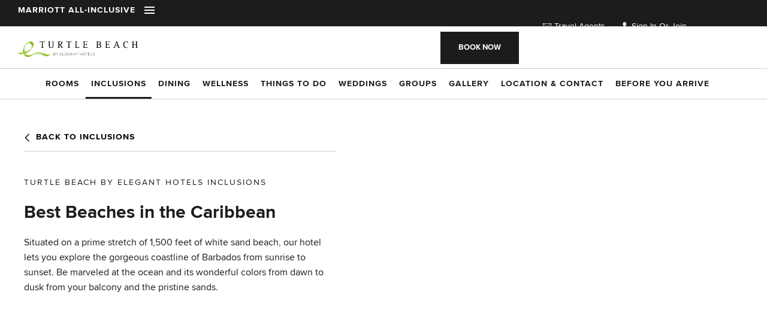

--- FILE ---
content_type: text/html; charset=utf-8
request_url: https://all-inclusive.marriott.com/turtle-beach-by-elegant-hotels/inclusions/south-coast-beach-front
body_size: 17484
content:
<!DOCTYPE HTML>
<html lang="en">
 <head><meta name="twitter:card" content="summary"><meta name="twitter:description" content="Our gorgeous beachfront hotel lets you explore the West Coast of Barbados and enjoy the scenic beauty of the area. Contact us to book your stay with us."><meta name="twitter:image" content="https://all-inclusive.marriott.com/resourcefiles/home-hero-panel/home-image.jpg?version=11182025144548"><meta name="twitter:site" content="@"><meta name="twitter:title" content="Beachfront Hotel in Barbados| Marriott All-Inclusive."><meta property="og:image" content="https://all-inclusive.marriott.com/resourcefiles/home-hero-panel/home-image.jpg?version=11182025144548"><meta property="og:title" content="Beachfront Hotel in Barbados| Marriott All-Inclusive."><meta property="og:description" content="Our gorgeous beachfront hotel lets you explore the West Coast of Barbados and enjoy the scenic beauty of the area. Contact us to book your stay with us.">
  
  <title>Beachfront Hotel in Barbados| Marriott All-Inclusive.</title>
  <meta http-equiv="Content-Type" content="text/html; charset=utf-8">
  <meta name="ROBOTS" content="NOARCHIVE">
  <meta name="description" content="Our gorgeous beachfront hotel lets you explore the West Coast of Barbados and enjoy the scenic beauty of the area. Contact us to book your stay with us.">
   
  <meta name="viewport" content="width=device-width, initial-scale=1">
<meta name="HandheldFriendly" content="True">
<meta name="MobileOptimized" content="320">
<!-- <meta name="viewport" content="width=device-width,initial-scale=1.0, user-scalable=0"> -->
<meta name="viewport" content="width=device-width, initial-scale=1">
<!--[if IE]>
<script type="text/javascript" src="https://all-inclusive.marriott.com/js/html5.aspx"></script>
<![endif]-->

<link href="https://all-inclusive.marriott.com/css/print.aspx" rel="stylesheet" type="text/css" media="print">
<link rel="stylesheet" href="">
<link rel="icon" href="https://all-inclusive.marriott.com/favicon.ico">

<!-- GA4 Start -->
<script>
window.dataLayer = window.dataLayer || [];
window.dataLayer.push
({'hotelid':'BGIAU',
'hotel_name':'Turtle Beach by Elegant Hotels, All-Inclusive' });

</script>  
<!-- GA4 end -->



<script>
function deferCssLoad(URL,delaySec) {
    setTimeout(function () {
    var headSection = document.getElementsByTagName("head")[0];
    var elementCSS = document.createElement("link");
    elementCSS.type = "text/css";
    elementCSS.rel = "stylesheet";
    elementCSS.href = URL;
    headSection.appendChild(elementCSS);
    },delaySec);
}
deferCssLoad("https://all-inclusive.marriott.com/css/ari-daterangepicker.aspx",0);
deferCssLoad("https://all-inclusive.marriott.com/css/fonts.aspx",0);
deferCssLoad("https://use.typekit.net/olj6vws.css",0);


</script>   
  <link href="https://all-inclusive.marriott.com/dynamic/css/resort-detail-template.aspx?version=11182025144548" type="text/css" rel="stylesheet">
  
  <script>
 var dataLayer = window.dataLayer || [];
setTimeout(function() {
 function AdobiScriptLoad(srcUrl, callback) {
  var d = document,
   t = 'script',
   o = d.createElement(t),
   s = d.getElementsByTagName(t)[0];
  o.src = srcUrl;
  if (callback) {
   o.addEventListener('load', function(e) {
    callback(null, e);
   }, false);
  }
  s.parentNode.insertBefore(o, s);
 }
 AdobiScriptLoad('//assets.adobedtm.com/launch-EN3963523be4674e5591a9c4d516697352.min.js', function() {
  env_gdpr = "true";
  env_ccpa = "true";
  const myInterval1 = setInterval(function() {
   if (GtmToRender()) {
    /**************** START::: GTM HERE ***********************/
    (function(w, d, s, l, i) {
     w[l] = w[l] || [];
     w[l].push({
      'gtm.start': new Date().getTime(),
      event: 'gtm.js'
     });
     var f = d.getElementsByTagName(s)[0],
      j = d.createElement(s),
      dl = l != 'dataLayer' ? '&l=' + l : '';
     j.async = true;
     j.src = '//www.googletagmanager.com/gtm.js?id=' + i + dl;
     f.parentNode.insertBefore(j, f);
    })(window, document, 'script', 'dataLayer', 'GTM-PJD8RN4');
 
    /**************** END::: GTM HERE ***********************/
   }
   clearInterval(myInterval1);
  }, 1000);
 
  function GtmToRender() {
   var UrlString = getCookieData("OptanonConsent");
   var UrlStrDeCoded = decodeURIComponent(UrlString);
   var GroupVal = getQuerystring("groups", "", UrlStrDeCoded);
   console.log(GroupVal);
   var string = GroupVal;
   string = string.split(",");
   var stringArray = new Array();
   for (var i = 0; i < string.length; i++) {
    stringArray.push(string[i]);
   }
   if (stringArray[2] == "4:1" || stringArray[3] == "6:1" || typeof(stringArray[3]) == "undefined") {
    return true;
   }
   else {
    return false;
   }
  }
 
  function getCookieData(name) {
   name += '=';
   for (var ca = document.cookie.split(/;\s*/), i = ca.length - 1; i >= 0; i--)
    if (!ca[i].indexOf(name)) return ca[i].replace(name, '');
  }
 
  function getQuerystring(key, default_, Ustring) {
   if (default_ == null) default_ = "";
   key = key.replace(/[\[]/, "\\\[").replace(/[\]]/, "\\\]");
   var regex = new RegExp("[\\?&]" + key + "=([^&#]*)");
   var qs = regex.exec(Ustring);
   if (qs == null) return default_;
   else return qs[1];
  }
 });
}, 5000); </script>
 <link rel='canonical' href='https://all-inclusive.marriott.com/turtle-beach-by-elegant-hotels/inclusions/south-coast-beach-front'><meta name="generator" content="Milestone CMS 6.0"><script id="mjdata" type="application/ld+json">[{
 "@context": "http://schema.org",
 "@type": [
  "WebPage"
 ],
 "speakable": {
  "xpath": [
   "/html/head/title",
   "/html/head/meta[@name='description']/@content"
  ],
  "@type": "SpeakableSpecification"
 },
 "dateCreated": "2025-12-22",
 "dateModified": "2025-12-27",
 "datePublished": "2026-01-01",
 "name": "Beachfront Hotel in Barbados| Marriott All-Inclusive.",
 "description": "Our gorgeous beachfront hotel lets you explore the West Coast of Barbados and enjoy the scenic beauty of the area. Contact us to book your stay with us.",
 "url": "https://all-inclusive.marriott.com/turtle-beach-by-elegant-hotels/inclusions/south-coast-beach-front",
 "primaryImageOfPage": [],
 "breadcrumb": [
  {
   "@context": "http://schema.org",
   "@type": "BreadcrumbList",
   "itemListElement": [
    {
     "@type": "ListItem",
     "position": "1",
     "item": {
      "@id": "https://all-inclusive.marriott.com/",
      "name": "Home",
      "url": "https://all-inclusive.marriott.com/"
     }
    },
    {
     "@type": "ListItem",
     "position": "2",
     "item": {
      "@id": "https://all-inclusive.marriott.com/turtle-beach-by-elegant-hotels",
      "name": "Adults Only Turtle Beach by Elegant Hotels",
      "url": "https://all-inclusive.marriott.com/turtle-beach-by-elegant-hotels"
     }
    },
    {
     "@type": "ListItem",
     "position": "3",
     "item": {
      "@id": "https://all-inclusive.marriott.com/turtle-beach-by-elegant-hotels/inclusions",
      "name": "Inclusions",
      "url": "https://all-inclusive.marriott.com/turtle-beach-by-elegant-hotels/inclusions"
     }
    },
    {
     "@type": "ListItem",
     "position": "4",
     "item": {
      "@id": "https://all-inclusive.marriott.com/turtle-beach-by-elegant-hotels/inclusions/south-coast-beach-front",
      "name": "South Coast Beach Front",
      "url": "https://all-inclusive.marriott.com/turtle-beach-by-elegant-hotels/inclusions/south-coast-beach-front"
     }
    }
   ]
  }
 ],
 "text": "",
 "hasPart": null,
 "mainEntity": null
},{
 "@context": "http://schema.org",
 "@type": [
  "Hotel"
 ],
 "name": "Turtle Beach by Elegant Hotels, All-Inclusive",
 "alternateName": null,
 "url": "https://www.eleganthotels.com/turtle-beach",
 "sameAs": null,
 "logo": "https://all-inclusive.marriott.com/resourcefiles/hotellogo/logo-turtle-beach.svg?version=11182025144548",
 "image": "https://all-inclusive.marriott.com/resourcefiles/hotellogo/logo-turtle-beach.svg?version=11182025144548",
 "description": "Situated on the island’s southern shore, our hotel features a stunning stretch of white sand and turquoise waters.",
 "award": null,
 "legalName": null,
 "contactPoint": {
  "@type": "ContactPoint",
  "telephone": "+1-246-844-683-8959",
  "contactType": "Reservations and Booking"
 },
 "telephone": "+1-246-844-683-8959",
 "address": {
  "@type": "PostalAddress",
  "streetAddress": "Dover",
  "addressLocality": "Christ Church",
  "addressCountry": "Barbados"
 },
 "geo": {
  "@type": "GeoCoordinates",
  "latitude": "13.0645492",
  "longitude": "-59.5640478"
 },
 "aggregateRating": null,
 "brand": null,
 "photo": {
  "@type": "Photograph",
  "thumbnailUrl": "https://all-inclusive.marriott.com/resourcefiles/hotelprofile/turtle-beach-by-elegant-hotels-2.jpg?version=11182025144548"
 },
 "review": null,
 "starRating": null,
 "priceRange": null,
 "subOrganization": null,
 "parentOrganization": {
  "@context": "http://schema.org",
  "@type": [
   "Organization"
  ],
  "name": "Marriott Hotels and Resorts",
  "url": "https://all-inclusive.marriott.com/",
  "logo": "https://all-inclusive.marriott.com/resourcefiles/hotellogo/all-inclusive-logo-black-new.svg?version=11182025144548",
  "image": "https://all-inclusive.marriott.com/resourcefiles/hotellogo/all-inclusive-logo-black-new.svg?version=11182025144548",
  "contactPoint": {
   "@type": "ContactPoint",
   "telephone": "301-380-3000",
   "email": "reservations.goa@marriotthotels.com",
   "contactType": "Inquiry, Reservations or Business"
  },
  "telephone": "301-380-3000",
  "address": {
   "@type": "PostalAddress",
   "streetAddress": "10400 Fernwood Rd",
   "addressLocality": "Bethesda",
   "addressRegion": "MD",
   "postalCode": "20817",
   "addressCountry": "United States"
  }
 },
 "hasOfferCatalog": null,
 "petsAllowed": null
},{
 "@context": "http://schema.org",
 "@type": [
  "Hotel"
 ],
 "name": "Treasure Beach Art Hotel, Barbados, An Autograph Collection All-Inclusive Resort",
 "alternateName": "Treasure Beach Art Hotel, Barbados, An Autograph Collection All-Inclusive Resort",
 "url": "https://all-inclusive.marriott.com/treasure-beach-by-elegant-hotels",
 "sameAs": null,
 "logo": "https://all-inclusive.marriott.com/resourcefiles/hotellogo/treasure-beach-logo-new1.png?version=11182025144548",
 "image": "https://all-inclusive.marriott.com/resourcefiles/hotellogo/treasure-beach-logo-new1.png?version=11182025144548",
 "description": "Treat yourself to a holiday rich with inspiring art, island culture and utmost personalized service at our adults-only resort.",
 "award": null,
 "legalName": null,
 "contactPoint": {
  "@type": "ContactPoint",
  "telephone": "+1-246-844-683-8959",
  "contactType": "Reservations and Booking"
 },
 "telephone": "+1-246-844-683-8959",
 "address": {
  "@type": "PostalAddress",
  "streetAddress": "Highway 1, Paynes Bay",
  "addressLocality": "St James",
  "postalCode": "BB24023",
  "addressCountry": "Barbados"
 },
 "geo": {
  "@type": "GeoCoordinates",
  "latitude": "13.163863",
  "longitude": "-59.6371855"
 },
 "aggregateRating": null,
 "brand": null,
 "photo": {
  "@type": "Photograph",
  "thumbnailUrl": "https://all-inclusive.marriott.com/resourcefiles/hotelprofile/treasure-beach-by-elegant-hotels-adults-only-new.jpg?version=11182025144548"
 },
 "review": null,
 "starRating": null,
 "priceRange": null,
 "subOrganization": null,
 "parentOrganization": null,
 "hasOfferCatalog": null,
 "petsAllowed": null
},{
 "@context": "http://schema.org",
 "@type": [
  "Hotel"
 ],
 "name": "The House by Elegant Hotels - All-Inclusive, Adults Only",
 "alternateName": null,
 "url": "https://www.eleganthotels.com/the-house",
 "sameAs": null,
 "logo": "https://all-inclusive.marriott.com/resourcefiles/hotellogo/logo-the-house.svg?version=11182025144548",
 "image": "https://all-inclusive.marriott.com/resourcefiles/hotellogo/logo-the-house.svg?version=11182025144548",
 "description": "An award-winning adults-only retreat on the sunny West Coast, find a blend of Caribbean spirit & relaxed sophistication.",
 "award": null,
 "legalName": null,
 "contactPoint": {
  "@type": "ContactPoint",
  "telephone": "+1-246-844-683-8959",
  "contactType": "Reservations and Booking"
 },
 "telephone": "+1-246-844-683-8959",
 "address": {
  "@type": "PostalAddress",
  "streetAddress": "Paynes Bay",
  "addressLocality": "St James",
  "postalCode": "BB24023",
  "addressCountry": "Barbados"
 },
 "geo": {
  "@type": "GeoCoordinates",
  "latitude": "13.1633005",
  "longitude": "-59.6372112"
 },
 "aggregateRating": null,
 "brand": null,
 "photo": {
  "@type": "Photograph",
  "thumbnailUrl": "https://all-inclusive.marriott.com/resourcefiles/hotelprofile/the-house-by-elegant-hotels-adults-only-new.jpg?version=11182025144548"
 },
 "review": null,
 "starRating": null,
 "priceRange": null,
 "subOrganization": null,
 "parentOrganization": null,
 "hasOfferCatalog": null,
 "petsAllowed": null
},{
 "@context": "http://schema.org",
 "@type": [
  "Hotel"
 ],
 "name": "Tamarind by Elegant Hotels, All-Inclusive",
 "alternateName": null,
 "url": "https://www.eleganthotels.com/tamarind",
 "sameAs": null,
 "logo": "https://all-inclusive.marriott.com/resourcefiles/hotellogo/logo-tamarind.svg?version=11182025144548",
 "image": "https://all-inclusive.marriott.com/resourcefiles/hotellogo/logo-tamarind.svg?version=11182025144548",
 "description": "Tamarind is a family-friendly hotel perfect for those seeking soft adventure with quality dining.",
 "award": null,
 "legalName": null,
 "contactPoint": {
  "@type": "ContactPoint",
  "telephone": "+1-246-844-683-8959",
  "contactType": "Reservations and Booking"
 },
 "telephone": "+1-246-844-683-8959",
 "address": {
  "@type": "PostalAddress",
  "streetAddress": "1 Paynes Bay",
  "addressLocality": "St James",
  "postalCode": "BB24023",
  "addressCountry": "Barbados"
 },
 "geo": {
  "@type": "GeoCoordinates",
  "latitude": "13.1633005",
  "longitude": "-59.6372112"
 },
 "aggregateRating": null,
 "brand": null,
 "photo": {
  "@type": "Photograph",
  "thumbnailUrl": "https://all-inclusive.marriott.com/resourcefiles/hotelprofile/tamarind-hotel-new.jpg?version=11182025144548"
 },
 "review": null,
 "starRating": null,
 "priceRange": null,
 "subOrganization": null,
 "parentOrganization": null,
 "hasOfferCatalog": null,
 "petsAllowed": null
},{
 "@context": "http://schema.org",
 "@type": [
  "Hotel"
 ],
 "name": "Waves Resort & Spa, An Autograph Collection All-Inclusive Resort",
 "alternateName": "Waves Resort & Spa, An Autograph Collection All-Inclusive Resort",
 "url": "https://www.marriott.com/en-us/hotels/bgiaw-waves-resort-and-spa-an-autograph-collection-all-inclusive-resort/overview/",
 "sameAs": null,
 "logo": "https://all-inclusive.marriott.com/resourcefiles/hotellogo/waves-resort-and-spa-barbados-logo1.png?version=11182025144548",
 "image": "https://all-inclusive.marriott.com/resourcefiles/hotellogo/waves-resort-and-spa-barbados-logo1.png?version=11182025144548",
 "description": "Our all-inclusive wellness resort in Barbados, is mindfully designed to enhance your well-being and nourish your spirit.",
 "award": null,
 "legalName": null,
 "contactPoint": {
  "@type": "ContactPoint",
  "telephone": "+1-246-844-683-8959",
  "contactType": "Reservations and Booking"
 },
 "telephone": "+1-246-844-683-8959",
 "address": {
  "@type": "PostalAddress",
  "streetAddress": "Prospect Bay",
  "addressLocality": "St. James",
  "postalCode": "BB23000",
  "addressCountry": "Barbados"
 },
 "geo": {
  "@type": "GeoCoordinates",
  "latitude": "13.142455",
  "longitude": "-59.637209"
 },
 "aggregateRating": null,
 "brand": null,
 "photo": {
  "@type": "Photograph",
  "thumbnailUrl": "https://all-inclusive.marriott.com/resourcefiles/hotelprofile/waves-hotel-and-spa-all-inclusive-th.jpg?version=11182025144548"
 },
 "review": null,
 "starRating": null,
 "priceRange": null,
 "subOrganization": null,
 "parentOrganization": null,
 "hasOfferCatalog": null,
 "petsAllowed": null
},{
 "@context": "http://schema.org",
 "@type": [
  "Hotel"
 ],
 "name": "Crystal Cove by Elegant Hotels, All-Inclusive",
 "alternateName": null,
 "url": "https://www.eleganthotels.com/crystal-cove",
 "sameAs": null,
 "logo": "https://all-inclusive.marriott.com/resourcefiles/hotellogo/logo-crystal-cove.svg?version=11182025144548",
 "image": "https://all-inclusive.marriott.com/resourcefiles/hotellogo/logo-crystal-cove.svg?version=11182025144548",
 "description": "Crystal Cove evokes the charm of a seaside Caribbean village with striking ocean views and lush tropical scenery.",
 "award": null,
 "legalName": null,
 "contactPoint": {
  "@type": "ContactPoint",
  "telephone": "+1-246-844-683-8959",
  "contactType": "Reservations and Booking"
 },
 "telephone": "+1-246-844-683-8959",
 "address": {
  "@type": "PostalAddress",
  "streetAddress": "Highway 1",
  "addressLocality": "St James",
  "postalCode": "BB24005",
  "addressCountry": "Barbados"
 },
 "geo": {
  "@type": "GeoCoordinates",
  "latitude": "13.1540173",
  "longitude": "-59.6371462"
 },
 "aggregateRating": null,
 "brand": null,
 "photo": {
  "@type": "Photograph",
  "thumbnailUrl": "https://all-inclusive.marriott.com/resourcefiles/hotelprofile/crystal-cove-by-elegant-hotels-tag-up-new.jpg?version=11182025144548"
 },
 "review": null,
 "starRating": null,
 "priceRange": null,
 "subOrganization": null,
 "parentOrganization": null,
 "hasOfferCatalog": null,
 "petsAllowed": null
}]</script><script>if (top.location.host != self.location.host) {
  top.location = self.location;
}
</script>
<script>(window.BOOMR_mq=window.BOOMR_mq||[]).push(["addVar",{"rua.upush":"false","rua.cpush":"true","rua.upre":"false","rua.cpre":"false","rua.uprl":"false","rua.cprl":"false","rua.cprf":"false","rua.trans":"SJ-7bd8e666-97cb-45b2-90bc-eda7e9313d4a","rua.cook":"false","rua.ims":"false","rua.ufprl":"false","rua.cfprl":"true","rua.isuxp":"false","rua.texp":"norulematch","rua.ceh":"false","rua.ueh":"false","rua.ieh.st":"0"}]);</script>
                              <script>!function(e){var n="https://s.go-mpulse.net/boomerang/";if("False"=="True")e.BOOMR_config=e.BOOMR_config||{},e.BOOMR_config.PageParams=e.BOOMR_config.PageParams||{},e.BOOMR_config.PageParams.pci=!0,n="https://s2.go-mpulse.net/boomerang/";if(window.BOOMR_API_key="4GJ2R-HLK3N-HSN32-KKPZA-4JXN7",function(){function e(){if(!o){var e=document.createElement("script");e.id="boomr-scr-as",e.src=window.BOOMR.url,e.async=!0,i.parentNode.appendChild(e),o=!0}}function t(e){o=!0;var n,t,a,r,d=document,O=window;if(window.BOOMR.snippetMethod=e?"if":"i",t=function(e,n){var t=d.createElement("script");t.id=n||"boomr-if-as",t.src=window.BOOMR.url,BOOMR_lstart=(new Date).getTime(),e=e||d.body,e.appendChild(t)},!window.addEventListener&&window.attachEvent&&navigator.userAgent.match(/MSIE [67]\./))return window.BOOMR.snippetMethod="s",void t(i.parentNode,"boomr-async");a=document.createElement("IFRAME"),a.src="about:blank",a.title="",a.role="presentation",a.loading="eager",r=(a.frameElement||a).style,r.width=0,r.height=0,r.border=0,r.display="none",i.parentNode.appendChild(a);try{O=a.contentWindow,d=O.document.open()}catch(_){n=document.domain,a.src="javascript:var d=document.open();d.domain='"+n+"';void(0);",O=a.contentWindow,d=O.document.open()}if(n)d._boomrl=function(){this.domain=n,t()},d.write("<bo"+"dy onload='document._boomrl();'>");else if(O._boomrl=function(){t()},O.addEventListener)O.addEventListener("load",O._boomrl,!1);else if(O.attachEvent)O.attachEvent("onload",O._boomrl);d.close()}function a(e){window.BOOMR_onload=e&&e.timeStamp||(new Date).getTime()}if(!window.BOOMR||!window.BOOMR.version&&!window.BOOMR.snippetExecuted){window.BOOMR=window.BOOMR||{},window.BOOMR.snippetStart=(new Date).getTime(),window.BOOMR.snippetExecuted=!0,window.BOOMR.snippetVersion=12,window.BOOMR.url=n+"4GJ2R-HLK3N-HSN32-KKPZA-4JXN7";var i=document.currentScript||document.getElementsByTagName("script")[0],o=!1,r=document.createElement("link");if(r.relList&&"function"==typeof r.relList.supports&&r.relList.supports("preload")&&"as"in r)window.BOOMR.snippetMethod="p",r.href=window.BOOMR.url,r.rel="preload",r.as="script",r.addEventListener("load",e),r.addEventListener("error",function(){t(!0)}),setTimeout(function(){if(!o)t(!0)},3e3),BOOMR_lstart=(new Date).getTime(),i.parentNode.appendChild(r);else t(!1);if(window.addEventListener)window.addEventListener("load",a,!1);else if(window.attachEvent)window.attachEvent("onload",a)}}(),"".length>0)if(e&&"performance"in e&&e.performance&&"function"==typeof e.performance.setResourceTimingBufferSize)e.performance.setResourceTimingBufferSize();!function(){if(BOOMR=e.BOOMR||{},BOOMR.plugins=BOOMR.plugins||{},!BOOMR.plugins.AK){var n="true"=="true"?1:0,t="",a="amlcs3axij7zw2lk2njq-f-622ab169e-clientnsv4-s.akamaihd.net",i="false"=="true"?2:1,o={"ak.v":"39","ak.cp":"1705531","ak.ai":parseInt("1102646",10),"ak.ol":"0","ak.cr":9,"ak.ipv":4,"ak.proto":"h2","ak.rid":"4140660","ak.r":42223,"ak.a2":n,"ak.m":"x","ak.n":"essl","ak.bpcip":"3.22.41.0","ak.cport":60080,"ak.gh":"23.66.124.136","ak.quicv":"","ak.tlsv":"tls1.3","ak.0rtt":"","ak.0rtt.ed":"","ak.csrc":"-","ak.acc":"","ak.t":"1768608595","ak.ak":"hOBiQwZUYzCg5VSAfCLimQ==2QB2kTrbGxEryv8hPOhKe0p2NqYaP9ac8sMD2bZDgK1MLPYszx+sZaKAJYT2CxDQqEfB4aRIVrrWjVBbExLzDMb9+WpY8xIYOWe4yU2ITl0Gv/bODt43xz10jGRM5b13u6IcjZlRF0l5OaMlrF7uRGhkrNZc0INjQa7Oe8g0ov0rvfmhmnh5WTAeqTzGZ9lRVm+v3Iyu/ZDJGFjbRuXX9Nd5fGxNsC4heLBUTSw3OEQPhB3fzCquDE7Av/cy8imx/MvPkS1lbC+uMGOYYKrFRCNoiIIadJDYwJGW13coyu6Mvu9YOo9GjTQb1jjGJu9v2Jh2B9jEekvzdyfmykdnvh5E88jdHrsLrnm/A2z8zVJUZApaG1bCaW5vfj4jQVobdv/oGKrA1DSloQYpkEJbM/YKQCbkUslkAc9HnWEMXDg=","ak.pv":"1","ak.dpoabenc":"","ak.tf":i};if(""!==t)o["ak.ruds"]=t;var r={i:!1,av:function(n){var t="http.initiator";if(n&&(!n[t]||"spa_hard"===n[t]))o["ak.feo"]=void 0!==e.aFeoApplied?1:0,BOOMR.addVar(o)},rv:function(){var e=["ak.bpcip","ak.cport","ak.cr","ak.csrc","ak.gh","ak.ipv","ak.m","ak.n","ak.ol","ak.proto","ak.quicv","ak.tlsv","ak.0rtt","ak.0rtt.ed","ak.r","ak.acc","ak.t","ak.tf"];BOOMR.removeVar(e)}};BOOMR.plugins.AK={akVars:o,akDNSPreFetchDomain:a,init:function(){if(!r.i){var e=BOOMR.subscribe;e("before_beacon",r.av,null,null),e("onbeacon",r.rv,null,null),r.i=!0}return this},is_complete:function(){return!0}}}}()}(window);</script></head>
 <body class="resortpage turtle-beach-hotel " data-resort-name="Turtle Beach by Elegant Hotels, All-Inclusive" data-resort-id="30212">
  <noscript><iframe src="https://www.googletagmanager.com/ns.html?id=GTM-PJD8RN4" height="0" width="0" style="display:none;visibility:hidden"></iframe></noscript>

 
  <!--for no editor on content--> 
   
  <!-- For ADA --> 
  
  <div id="wrapper"> 
   <a role="button" class="skip-to-content-btn" href="#content">Skip to main content</a> 
   <!-- Header Section --> 
   <nav id="main" class="uk-navbar-container uk-sticky uk-sticky-fixed pushItDown resort-header" data-uk-sticky="" data-uk-active="">
  <header class="header-section clearfix">
    <div class="uk-navbar-resort"> 
      <div class="resort-top">
      <div class="uk-container">
      <div class="uk-navbar-left">
        <div class="uk-navbar-item"> 
        <!-- <a href="https://all-inclusive.marriott.com/"><span class="menu-text">MARRIOTT ALL-INCLUSIVE</span></a> -->
        <div class="burger-menu uk-navbar-item">
          <a href="javascript:;">
            <span class="menu-text">MARRIOTT ALL-INCLUSIVE</span>
            <span class="sr-only">Menu</span>
            <div class="burger-menu-wrap">
              <div class="menu-line-wrap">
                <span class="first-line"></span>
                <span class="second-line"></span>
                <span class="third-line"></span>
              </div> 
            </div>
          </a>
         </div>
         
         </div>
      </div>
      <div class="header-right uk-navbar-right uk-flex-middle right-nav uk-align-right">
      <div class="top-menu-nav">
         <div class="launguage">
          <a href="javascript:;"><span class="mim-icon-internet"></span>English</a>
         </div>
         <div class="travel">
          <a href="https://www.travelagents.marriott.com/travelagents/signin.mi" target="_blank" rel="nofollow"><span class="mim-icon-mail"></span>Travel Agents</a>
         </div>
         <div class="login">
          <a href="https://www.marriott.com/signInOverlay.mi" target="_blank" data-autodatalayer="" onclick="pushToGtmRenderByDom(this)" data-msevent="outbound" data-mscategory="outbound" data-msaction="click"><span class="formslable" aria-hidden="true">Sign In Or Join-marriott.com</span><span class="mim-icon-man-user"></span>Sign In or Join</a>
         </div>
         <div class="marriot-logo">
          <a href=" https://www.marriott.com/default.mi" target="_blank" rel="nofollow">
            <img src="[data-uri]" alt="marriot-logo" width="79" height="23" data-mimg="https://all-inclusive.marriott.com/resourcefiles/logo/white-marriot.svg">
<span aria-hidden="true" class="sr-only">white-marriot</span>

          </a>
         </div>
      </div>
      </div>
    </div>
    <div class="resort-mega-menu">
       <div class="uk-container">
       <div class="uk-navbar-item uk-logo">
        <div class="logo">
          <div class="dynamiccomponenteditenable">
            <a href="https://all-inclusive.marriott.com/">
              <img src="[data-uri]" alt="Logo" data-mimg="https://all-inclusive.marriott.com/resourcefiles/logo/all-inclusive-logo-white-draft-new.svg">
<span aria-hidden="true" class="sr-only"> White Logo</span>
            </a>
          </div>
        </div>
       </div>
       <div class="resort-mega-menu-left">
           <div class="resort-list">
          <div class="nav-title">Our Resorts</div>
          <div class="resort-nav-data"><ul><li><a href="https://all-inclusive.marriott.com/treasure-beach-by-elegant-hotels" class="nav">Treasure Beach Art Hotel, Barbados, An Autograph Collection All-Inclusive Resort</a></li><li><a href="https://all-inclusive.marriott.com/the-house-by-elegant-hotels" class="nav">The House by Elegant Hotels - All-Inclusive, Adults Only</a></li><li><a href="https://all-inclusive.marriott.com/tamarind-by-elegant-hotels" class="nav">Tamarind by Elegant Hotels, All-Inclusive</a></li><li><a href="https://all-inclusive.marriott.com/turtle-beach-by-elegant-hotels" class="nav">Turtle Beach by Elegant Hotels, All-Inclusive</a></li><li><a href="https://all-inclusive.marriott.com/waves-hotel-spa-by-elegant-hotels" class="nav">Waves Resort & Spa, An Autograph Collection All-Inclusive Resort</a></li><li><a href="https://all-inclusive.marriott.com/crystal-cove-by-elegant-hotels" class="nav">Crystal Cove by Elegant Hotels, All-Inclusive</a></li><li><a class="button-link view-button" href="https://all-inclusive.marriott.com/resorts-and-destinations">View All</a></li></ul> </div>
         </div>
       </div>
       <div class="resort-mega-menu-right">
        <div class="resort-list">
          <div class="nav-title">More From All Inclusive</div>
          <div class="pop-link">

  <ul class="pop-link-list">
     
      <li class="dynamiccomponenteditenable" data-id='151718' data-editbuttontext='' data-editable='True'><a class="nav" href="https://all-inclusive.marriott.com/">Home</a> </li>
     
      <li class="dynamiccomponenteditenable" data-id='224427' data-editbuttontext='' data-editable='True'><a class="nav" href="https://all-inclusive.marriott.com/member-benefits">Marriott Bonvoy Members</a> </li>
     
      <li class="dynamiccomponenteditenable" data-id='127451' data-editbuttontext='' data-editable='True'><a class="nav" href="https://all-inclusive.marriott.com/resorts-and-destinations">Destinations</a> </li>
     
      <li class="dynamiccomponenteditenable" data-id='127452' data-editbuttontext='' data-editable='True'><a class="nav" href="https://all-inclusive.marriott.com/experiences">Experiences</a> </li>
     
      <li class="dynamiccomponenteditenable" data-id='127453' data-editbuttontext='' data-editable='True'><a class="nav" href="https://all-inclusive.marriott.com/inclusions">Inclusions</a> </li>
     
      <li class="dynamiccomponenteditenable" data-id='127457' data-editbuttontext='' data-editable='True'><a class="nav" href="https://all-inclusive.marriott.com/weddings-honeymoons">Weddings Honeymoons</a> </li>
     
      <li class="dynamiccomponenteditenable" data-id='145685' data-editbuttontext='' data-editable='True'><a class="nav" href="https://all-inclusive.marriott.com/meetings-events">Meetings Events</a> </li>
     
      <li class="dynamiccomponenteditenable" data-id='145686' data-editbuttontext='' data-editable='True'><a class="nav" href="https://all-inclusive.marriott.com/gallery">Gallery</a> </li>
     
      <li class="dynamiccomponenteditenable" data-id='145687' data-editbuttontext='' data-editable='True'><a class="nav" href="https://all-inclusive.marriott.com/offers">Offers</a> </li>
     
      <li class="dynamiccomponenteditenable" data-id='145688' data-editbuttontext='' data-editable='True'><a class="nav" href="https://all-inclusive.marriott.com/our-story">Our Story</a> </li>
  </ul>
</div>

          <!-- <div class="nav-title"><a href="https://all-inclusive.marriott.com/experiences">Experiences</a></div>
          <div class="nav-title"><a href="https://all-inclusive.marriott.com/our-story">Our Story</a></div>
          <div class="nav-title"><a href="https://all-inclusive.marriott.com/gallery">Gallery</a></div> -->
         </div>
       </div>
      </div>
     </div>
    </div>
    <div class="resort-bottom">
      <div class="uk-container">
        <div class="uk-align-left uk-logo"> 
          <div class="logo">
  <a href="https://all-inclusive.marriott.com/turtle-beach-by-elegant-hotels">
 <img data-nodeferimage="true" src="https://all-inclusive.marriott.com/resourcefiles/hotellogo/logo-turtle-beach.svg?version=11182025144548" alt="Turtle Beach by Elegant Hotels, All-Inclusive,Dover,Christ Church   Barbados'" width="370" height="49">
 <span class="sr-only">hotelinfo logo</span>
 </a> 
</div>
        </div>
        <div class="main-nav uk-align-right">
          <div class="booking-sec uk-navbar-item">
            <div class="reserve-btn reserve-btn-click">
               <!-- <form name=resform target="_blank" method="post" name="resform" action="https://all-inclusive.marriott.com/click-reservation?hdnpageprofileid=30212">
                  <input type="hidden" name="hotelcode" value="BGIAU">
                  <div class="reserve-openbox">
                    <button type="submit" data-main="mainreservation" class="button booktarget" data-autoDataLayer onclick="pushToGtmRenderByDom(this);" data-msevent="booking buttons" data-mscategory="booking entrances" data-msaction="click"><span class="formslable" aria-hidden="true">Book Now-Turtle Beach by Elegant Hotels, All-Inclusive</span>Book Now</span>
                    </button>
                  </div>
                </form> -->
               <div class="reserve-openbox hotel-level">
                <a data-main="mainreservation" role="button" href="javascript:void(0);" class="button booktarget dynamiccomponenteditenable" ="" data-uk-toggle="target:#offcanvas-slide">
                  <span aria-hidden="true">Book Now</span>
                  <span class="sr-only">Book Now Button</span>
                </a>
              </div>
            </div>
          </div>
        </div>
      </div>
    </div>
    <div class="resort-main-menu">
      <div class="uk-container">
        <div class="top-navigation-resort clearfix">
<ul class="uk-navbar-nav"><li> <a href="https://all-inclusive.marriott.com/turtle-beach-by-elegant-hotels/turtle-beach-by-elegant-hotels-all-inclusive" class="nav">Overview</a></li><li> <a href="https://all-inclusive.marriott.com/turtle-beach-by-elegant-hotels/room-suites" class="nav">Rooms</a></li><li> <a href="https://all-inclusive.marriott.com/turtle-beach-by-elegant-hotels/inclusions" class="nav">Inclusions</a></li><li> <a href="https://all-inclusive.marriott.com/turtle-beach-by-elegant-hotels/dining" class="nav">Dining</a></li><li> <a href="https://all-inclusive.marriott.com/turtle-beach-by-elegant-hotels/spa-wellness" class="nav">Wellness</a></li><li> <a href="https://all-inclusive.marriott.com/turtle-beach-by-elegant-hotels/things-to-do" class="nav">Things to Do</a></li><li> <a href="https://all-inclusive.marriott.com/turtle-beach-by-elegant-hotels/weddings" class="nav">Weddings</a></li><li> <a href="https://all-inclusive.marriott.com/turtle-beach-by-elegant-hotels/groups" class="nav">Groups</a></li><li> <a href="https://all-inclusive.marriott.com/turtle-beach-by-elegant-hotels/gallery" class="nav">Gallery</a></li><li> <a href="https://all-inclusive.marriott.com/turtle-beach-by-elegant-hotels/location-and-contact" class="nav">Location & Contact</a></li><li> <a href="https://all-inclusive.marriott.com/turtle-beach-by-elegant-hotels/before-you-arrive" class="nav">Before You Arrive</a></li><li> <a href="https://all-inclusive.marriott.com/turtle-beach-by-elegant-hotels/accessibility" class="nav">Accessibility</a></li></ul>
</div>
      </div>
    </div>
    </div>
  </header>
</nav>
<div id="offcanvas-slide" class="toggle-animation-queued main-table reservation-common" data-uk-offcanvas="mode: none; overlay: true">
  <div class="uk-grid-collapse uk-child-width-1-1 uk-grid" data-uk-grid="">
    <div class="uk-panel-scrollable resscrollb">
      <div id="custom-reservation-box" class="custom-reservation-block" style="display:none">
        <a id="close-res-btn"><span class="mim-icon-close"></span></a>
        <div class="custom-reservation-box-border">
          <div id="custom-reservation-box-inner">
            <div class="form-group numberofsuites">
              <label for="suites-dd">Number of Rooms</label>
              <div class="styled-select styled-select-res-popup"><a href="javascript:;" class="minus"><span class="sr-only">minus</span><span class="mim-icon-substract"></span></a><img class="reve-icon" width="20" height="17" src="[data-uri]" alt="Guest" data-uk-svg="" data-mimg="https://all-inclusive.marriott.com/resourcefiles/amenities-icons/bed.svg">
                <input class="form-input roomselector" type="text" name="rm" id="suites-dd" value="1" data-min="1" data-max="3" readonly=""> <span class="res-down-arrow mim-icon-angle-arrow-down"></span> <a href="javascript:;" class="plus"><span class="sr-only">plus</span><span class="mim-icon-add"></span></a>
              </div>
            </div>
            <div id="suites-data"> </div>
          </div>
        </div>
        <!-- <div class="addroom-button"> 
        <a href="javascript:;"><span class="mim-icon-add"></span>Add Room</a>
        </div> -->
      </div>
      <div id="reservation" class="custom-reservation-block">
        <div class="main-reservation mainimage-reservation">
          <div class="book-title">Book Your Stay</div>
          <form enctype="application/x-www-form-urlencoded" target="_blank" action="https://all-inclusive.marriott.com/click-reservation?hdnpageprofileid=" method="post" name="resform" id="desktopReservationForm" class="reservationform">
            <input type="hidden" id="hotelcode" name="hotelcode" value="">
            <input type="hidden" id="chainId" name="chainId" value="">
            <input type="hidden" id="themeId" name="template" value="">
            <input type="hidden" id="configId" name="sob" value="">
            <ul>
              <li class="drop-wrap">
                <div class="reserv-drop">
                  <label class="rtitle" for="resdestinations">Select Destination *</label>
                  <select class="resdropdown" id="resdestinations" disabled="">
                    <option value="" selected="">Select</option>
                    <option data-destinations="Antigua & Barbuda" value="Antigua & Barbuda" data-destinationsbookurl="http://www.marriott.com/search/submitSearch.mi?searchType=HotelList&hotelList=ANURO,ANURC">Antigua & Barbuda</option>
                    <option data-destinations="Barbados" value="Barbados" data-destinationsbookurl="http://www.marriott.com/search/submitSearch.mi?searchType=HotelList&hotelList=BGIAB,BGIAH,BGIAY,BGIAU,BGIAT,BGIAW">Barbados</option>
                    <option data-destinations="Costa Rica, Guanacaste" value="Costa Rica, Guanacaste" data-destinationsbookurl="http://www.marriott.com/search/submitSearch.mi?searchType=HotelList&hotelList=LIRWI,LIRPH">Costa Rica, Guanacaste</option>
                    <option data-destinations="Dominican Republic" value="Dominican Republic" data-destinationsbookurl="http://www.marriott.com/search/submitSearch.mi?searchType=HotelList&hotelList=PUJHI,PUJRB,PUJRC,PUJRO,PUJRS,PUJLC,PUJSM,PUJWH">Dominican Republic</option>
                    <option data-destinations="Grenada" value="Grenada" data-destinationsbookurl="http://www.marriott.com/search/submitSearch.mi?searchType=HotelList&hotelList=GNDRO">Grenada</option>
                    <option data-destinations="Jamaica" value="Jamaica" data-destinationsbookurl="http://www.marriott.com/search/submitSearch.mi?searchType=HotelList&hotelList=MBJGN,MBJHN,MBJRB,MBJRN,MBJRW">Jamaica</option>
                    <option data-destinations="Mexico, Cancun" value="Mexico, Cancun" data-destinationsbookurl="http://www.marriott.com/search/submitSearch.mi?searchType=HotelList&hotelList=CUNHV,CUNPA,CUNPC,CUNRC,CUNRV,CUNSR,CUNIM">Mexico, Cancun</option>
                    <option data-destinations="Mexico, Puerto Vallarta" value="Mexico, Puerto Vallarta" data-destinationsbookurl="http://www.marriott.com/search/submitSearch.mi?searchType=HotelList&hotelList=PVRDE">Mexico, Puerto Vallarta</option>
                    <option data-destinations="Saint Lucia" value="Saint Lucia" data-destinationsbookurl="http://www.marriott.com/search/submitSearch.mi?searchType=HotelList&hotelList=UVFHI,UVFRO">Saint Lucia</option>
                    <option data-destinations="Brazil" value="Brazil" data-destinationsbookurl="http://www.marriott.com/search/submitSearch.mi?searchType=HotelList&hotelList=RECPG">Brazil</option>
                  </select>
                  <span class="error-messsage" id="destinations-error" style="display:none">Please select the Destination</span>
                </div>
              </li>
              <li class="drop-wrap" id="hide-resort-show">
                <div class="reserv-drop">
                  <label class="rtitle" for="reshotelist">Select Preferred Resort </label>
                  <select class="resdropdown" id="reshotelist" disabled="">
                    <option value="" selected="">Select</option>
                    <option data-roomsmax="1" data-preferredresort="Antigua & Barbuda" data-hotelprofileid="30236" value="ANURO" data-hotelname="Royalton Antigua All-Inclusive Resort & Spa">Royalton Antigua All-Inclusive Resort & Spa</option>
                   <option data-adultsonly="true" data-roomsmax="1" data-preferredresort="Antigua & Barbuda" data-hotelprofileid="32381" value="ANURC" data-hotelname="Royalton CHIC Antigua, An Autograph Collection All-Inclusive Resort – Adults Only">Royalton CHIC Antigua, An Autograph Collection All-Inclusive Resort - Adults Only</option>
                   
                    <option data-roomsmax="1" data-preferredresort="Barbados" data-hotelprofileid="30209" value="BGIAY" data-hotelname="Crystal Cove by Elegant Hotels">Crystal Cove by Elegant Hotels</option>
                    <option data-roomsmax="1" data-preferredresort="Barbados" data-hotelprofileid="30211" value="BGIAT" data-hotelname="Tamarind by Elegant Hotels">Tamarind by Elegant Hotels</option>
                    <option data-adultsonly="true" data-roomsmax="1" data-preferredresort="Barbados" data-hotelprofileid="30207" value="BGIAH" data-hotelname="Adults Only, The House by Elegant Hotels">Adults Only, The House by Elegant Hotels</option>
                    <option data-adultsonly="true" data-roomsmax="1" data-preferredresort="Barbados" data-hotelprofileid="30213" value="BGIAB" data-hotelname="Adults Only, Treasure Beach by Elegant Hotels">Adults Only, Treasure Beach by Elegant Hotels</option>
                    <option data-roomsmax="1" data-preferredresort="Barbados" data-hotelprofileid="30212" value="BGIAU" data-hotelname="Turtle Beach by Elegant Hotels">Turtle Beach by Elegant Hotels</option>
                    <option data-roomsmax="1" data-preferredresort="Barbados" data-hotelprofileid="30208" value="BGIAW" data-hotelname="Waves Hotel & Spa by Elegant Hotels">Waves Hotel & Spa by Elegant Hotels</option>
                    <option data-roomsmax="1" data-preferredresort="Costa Rica, Guanacaste" data-hotelprofileid="30215" value="LIRWI" data-hotelname="The Westin Reserva Conchal, an All-Inclusive Golf Resort & Spa">The Westin Reserva Conchal, an All-Inclusive Golf Resort & Spa</option>
                    <option data-roomsmax="1" data-preferredresort="Costa Rica, Guanacaste" data-hotelprofileid="30222" value="LIRPH" data-hotelname="Planet Hollywood Costa Rica All-Inclusive Beach Resort">Planet Hollywood Costa Rica All-Inclusive Beach Resort</option>
                    <option data-roomsmax="1" data-preferredresort="Dominican Republic" data-hotelprofileid="30225" value="PUJRS" data-hotelname="Royalton Splash Punta Cana All-Inclusive Resort & Spa">Royalton Splash Punta Cana All-Inclusive Resort & Spa</option>
                    <option data-roomsmax="1" data-preferredresort="Dominican Republic" data-hotelprofileid="30223" value="PUJRO" data-hotelname="Royalton Punta Cana All-Inclusive Resort & Casino">Royalton Punta Cana All-Inclusive Resort & Casino</option>
                    <option data-adultsonly="true" data-roomsmax="1" data-preferredresort="Dominican Republic" data-hotelprofileid="30224" value="PUJHI" data-hotelname="Adults Only, Hideaway at Royalton Punta Cana Resort & Casino">Adults Only, Hideaway at Royalton Punta Cana Resort & Casino</option>
                    <option data-roomsmax="1" data-preferredresort="Dominican Republic" data-hotelprofileid="30226" value="PUJRB" data-hotelname="Royalton Bavaro All-Inclusive Resort & Spa">Royalton Bavaro All-Inclusive Resort & Spa</option>
                    <option data-adultsonly="true" data-roomsmax="1" data-preferredresort="Dominican Republic" data-hotelprofileid="30227" value="PUJRC" data-hotelname="Adults Only, Royalton CHIC Punta Cana, Resort & Casino">Adults Only, Royalton CHIC Punta Cana, Resort & Casino</option>
                    <option data-adultsonly="true" data-roomsmax="1" data-preferredresort="Dominican Republic" data-hotelprofileid="32337" value="PUJLC" data-hotelname="Sanctuary Cap Cana, a Luxury Collection Resort, Dominican Republic, Adult All-Inclusive">Sanctuary Cap Cana, a Luxury Collection Resort, Dominican Republic, Adult All-Inclusive</option>
                   <option data-roomsmax="1" data-preferredresort="Dominican Republic" data-hotelprofileid="32380" value="PUJSM" data-hotelname="Marriott Miches Beach, An All-Inclusive Resort">Marriott Miches Beach, An All-Inclusive Resort</option>
                    <option data-roomsmax="1" data-preferredresort="Dominican Republic" data-hotelprofileid="32379" value="PUJWH" data-hotelname="W Punta Cana, All-Inclusive">W Punta Cana, All-Inclusive</option>
                    <option data-roomsmax="1" data-preferredresort="Grenada" data-hotelprofileid="31667" value="GNDRO" data-hotelname="Royalton Grenada All-Inclusive Resort & Spa">Royalton Grenada All-Inclusive Resort & Spa</option>
                    <option data-roomsmax="1" data-preferredresort="Jamaica" data-hotelprofileid="30228" value="MBJRW" data-hotelname="Royalton White Sands Montego Bay All-Inclusive Resort">Royalton White Sands Montego Bay All-Inclusive Resort</option>
                    <option data-roomsmax="1" data-preferredresort="Jamaica" data-hotelprofileid="30229" value="MBJRB" data-hotelname="Royalton Blue Waters Montego Bay All-Inclusive Resort">Royalton Blue Waters Montego Bay All-Inclusive Resort</option>
                    <option data-roomsmax="1" data-preferredresort="Jamaica" data-hotelprofileid="30230" value="MBJRN" data-hotelname="Royalton Negril All-Inclusive Resort & Spa">Royalton Negril All-Inclusive Resort & Spa</option>
                    <option data-adultsonly="true" data-roomsmax="1" data-preferredresort="Jamaica" data-hotelprofileid="30231" value="MBJHN" data-hotelname="Adults Only, Hideaway at Royalton Negril Resort">Adults Only, Hideaway at Royalton Negril Resort</option>
                    <option data-adultsonly="true" data-roomsmax="1" data-preferredresort="Jamaica" data-hotelprofileid="30232" value="MBJGN" data-hotelname="Adults Only, Grand Lido Negril Au-Naturel, Resort">Adults Only, Grand Lido Negril Au-Naturel, Resort</option>
                    <option data-adultsonly="true" data-roomsmax="1" data-preferredresort="Mexico, Cancun" data-hotelprofileid="30217" value="CUNHV" data-hotelname="Adults Only, Hideaway at Royalton Riviera Cancun Resort">Adults Only, Hideaway at Royalton Riviera Cancun Resort</option>
                    <option data-adultsonly="true" data-roomsmax="1" data-preferredresort="Mexico, Cancun" data-hotelprofileid="32378" value="CUNIM" data-hotelname="Almare, a Luxury Collection Adult All-Inclusive Resort, Isla Mujeres">Almare, a Luxury Collection Adult All-Inclusive Resort, Isla Mujeres</option>
                    <option data-roomsmax="1" data-preferredresort="Mexico, Cancun" data-hotelprofileid="30839" value="CUNRV" data-hotelname="Royalton Riviera Cancun All-Inclusive Resort & Spa">Royalton Riviera Cancun All-Inclusive Resort & Spa</option>
                    <option data-adultsonly="true" data-roomsmax="1" data-preferredresort="Mexico, Cancun" data-hotelprofileid="30221" value="CUNPA" data-hotelname="Planet Hollywood Adult Scene Cancun Resort">Planet Hollywood Adult Scene Cancun Resort</option>
                    <option data-roomsmax="1" data-preferredresort="Mexico, Cancun" data-hotelprofileid="30220" value="CUNPC" data-hotelname="Planet Hollywood Cancun All-Inclusive Beach Resort">Planet Hollywood Cancun All-Inclusive Beach Resort</option>
                    <option data-adultsonly="true" data-roomsmax="1" data-preferredresort="Mexico, Cancun" data-hotelprofileid="30218" value="CUNRC" data-hotelname="Adults Only, Royalton CHIC Cancun Resort">Adults Only, Royalton CHIC Cancun Resort</option>
                    <option data-roomsmax="1" data-preferredresort="Mexico, Cancun" data-hotelprofileid="32336" value="CUNSR" data-hotelname="Royalton Splash Riviera Cancun, An Autograph Collection All-Inclusive Resort">Royalton Splash Riviera Cancun, An Autograph Collection All-Inclusive Resort</option>
                    <option data-roomsmax="1" data-preferredresort="Mexico, Puerto Vallarta" data-hotelprofileid="30925" value="PVRDE" data-hotelname="Delta by Marriott Riviera Nayarit, an All-Inclusive Resort">Delta by Marriott Riviera Nayarit, an All-Inclusive Resort</option>
                    <option data-roomsmax="1" data-preferredresort="Saint Lucia" data-hotelprofileid="30233" value="UVFRO" data-hotelname="Royalton Saint Lucia All-Inclusive Resort & Spa">Royalton Saint Lucia All-Inclusive Resort & Spa</option>
                    <option data-adultsonly="true" data-roomsmax="1" data-preferredresort="Saint Lucia" data-hotelprofileid="30234" value="UVFHI" data-hotelname="Adults Only, Hideaway at Royalton Saint Lucia Resort">Adults Only, Hideaway at Royalton Saint Lucia Resort</option>
                    <option data-roomsmax="1" data-preferredresort="Brazil" data-hotelprofileid="30924" value="RECPG" data-hotelname="The Westin Porto de Galinhas, an All-Inclusive Resort">The Westin Porto de Galinhas, an All-Inclusive Resort</option>
                  </select>
                  <span class="error-messsage" id="resort-error" style="display:none">Please select the Resort</span>
                </div>
              </li>
              <li class="dates-wrape">
                <label for="date-range-room" class="sr-only">Select dates</label>
                <input type="text" id="date-range-room" hidden="" class="hideinput">
                <div id="room-start-date">
                  <div id="date-range-room-container">
                    <button class="close-date-picker" type="button">Close</button>
                  </div>
                </div>
                <div class="date-inline">
                  <label class="date">Select Dates</label>
                  <div class="bg-add">
                    <div class="filter-snippet-date-wrap roomdatetrigger">
                      <label for="Arrival" class="hide-view">Select Dates</label>
                      <input id="Arrival" type="text" readonly="">
											<input id="Arrival_pass" name="checkindate" type="hidden" readonly="">
                    </div>
                    <span class="mim-icon-right-arrow3 on-page-icon roomdatetrigger"></span>
                    <div class="filter-snippet-date-wrap roomdatetrigger calendaricon">
                      <label for="Departure" class="hide-view">Departure</label>
                          <input id="Departure" type="text" readonly="">
 													<input id="Departure_pass" name="checkoutdate" type="hidden" readonly="">
                    </div>
                  </div>
                </div>
              </li>
              <li class="reserv-drop reser-inner1">
                <label class="rtitle">Guests *</label>
                <label class="rtitle hide-view" for="NumberOfRoomshf">Rooms</label>
                <div class="form-select">
                  <img class="reve-icon" width="22" height="22" src="[data-uri]" alt="Room" data-uk-svg="" data-mimg="https://all-inclusive.marriott.com/resourcefiles/amenities-icons/bed.svg">
                  <input readonly="" class="resdropdown open-custom-reservation roominput" value="0" name="rooms" id="NumberOfRoomshf" type="text">
                </div>
                <div class="form-select adult">
                  <img class="reve-icon" width="17" height="17" src="[data-uri]" alt="Adult" data-uk-svg="" data-mimg="https://all-inclusive.marriott.com/resourcefiles/amenities-icons/standing-up-man-.svg">
                  <label class="sr-only" for="NumberOtotaladults">NumberOtotaladults</label>
                  <input readonly="" class="resdropdown open-custom-reservation totalguestinput" value="0" id="NumberOtotaladults" type="text">
                </div>
                <span class="res-down-arrow mim-icon-angle-arrow-down"></span>
              </li>
              <li class="reservation-button-last">
                <div class="reservation-box-footer">
                  <button type="button" onclick="reservation_validation()" class="button">Check availability</button>
                </div>
              </li>
            </ul>
            <input value="2" name="adults" class="adultinput" id="NumberOfAdultshf" type="hidden">
            <input value="0" name="children" class="childinput" id="NumberOfChildrenshf" type="hidden">
            <input value="" name="cid" class="childinageput" id="childagecouthf" type="hidden">
            <div id="hidden-form-input">
              <!--    <input type="hidden" class="bdts-ad" name="adult1" value="" id="bdts-ad1">
           <input type="hidden" class="bdts-ad" name="adult2" value="" id="bdts-ad2">
           <input type="hidden" class="bdts-ad" name="adult3" value="" id="bdts-ad3">
           <input type="hidden" class="bdts-ad" name="adult4" value="" id="bdts-ad4">
           <input type="hidden" class="bdts-ch" name="children1" value="" id="bdts-ch1">
           <input type="hidden" class="bdts-ch" name="children2" value="" id="bdts-ch2">
           <input type="hidden" class="bdts-ch" name="children3" value="" id="bdts-ch3">
           <input type="hidden" class="bdts-ch" name="children4" value="" id="bdts-ch4">
           <input type="hidden" class="bdts-ac" name="ac1" value="" id="bdts-ac1">
           <input type="hidden" class="bdts-ac" name="ac2" value="" id="bdts-ac2">
           <input type="hidden" class="bdts-ac" name="ac3" value="" id="bdts-ac3">
           <input type="hidden" class="bdts-ac" name="ac4" value="" id="bdts-ac4">
           <input type="hidden" class="bdts-ac" name="ac5" value="" id="bdts-ac5">
           <input type="hidden" class="bdts-ac" name="ac6" value="" id="bdts-ac6">  -->
            </div>
          </form>
          <div>
            <div id="temp-data" class="addition-room" style="display: none;">
              <div id="__idstart__suilt-data-__count__" data-id="__count__" class="suites-data room-add">
                <div class="custom-reservation-box-border">
                  <div class="room-count"><span>Room</span> <span class="room-intcount"> __count__</span></div>
                  <div class="increment-guest-child">
                    <div class="adult-inc"> <img class="reve-icon" width="25" height="25" src="[data-uri]" alt="Guest" data-uk-svg="" data-mimg="https://all-inclusive.marriott.com/resourcefiles/amenities-icons/standing-up-man-.svg"> <span>0</span> </div>
                    <div class="child-inc"> <img class="reve-icon" width="20" height="18" src="[data-uri]" alt="Guest" data-uk-svg="" data-mimg="https://all-inclusive.marriott.com/resourcefiles/amenities-icons/standing-up-man-.svg"> <span>0</span> </div>
                    <span class="res-down-arrow mim-icon-angle-arrow-down"></span>
                  </div>
                  <div class="row main-row">
                    <div class="suitelabel">Suite __count__</div>
                    <div class="left-section">
                      <label for="__idstart__adult___count__">Adults</label>
                      <div class="styled-select styled-select-res-popup"><a href="javascript:;" class="minus"><span class="sr-only">minus</span><span class="mim-icon-substract"></span></a><img class="reve-icon" width="25" height="25" src="[data-uri]" alt="Guest" data-uk-svg="" data-mimg="https://all-inclusive.marriott.com/resourcefiles/amenities-icons/standing-up-man-.svg">
                        <input class="adult-select input-dd" type="text" name="ad__count__" id="__idstart__adult___count__" readonly="" value="0" data-min="0" data-max="4"> <a class="plus" href="javascript:;"><span class="sr-only">plus</span><span class="mim-icon-add"></span></a>
                      </div>
                    </div>
                    <div class="right-section chlidrenBlock">
                      <label for="__idstart__child___count__">Children <span class="dim-view">Up to 17years</span></label>
                      <div class="styled-select styled-select-res-popup"> <a href="javascript:;" class="minus"><span class="sr-only">minus</span><span class="mim-icon-substract"></span></a>
                        <img class="reve-icon" width="20" height="18" src="[data-uri]" alt="Guest" data-uk-svg="" data-mimg="https://all-inclusive.marriott.com/resourcefiles/amenities-icons/standing-up-man-.svg">
                        <input class="children-select input-dd" type="text" name="ch__count__" id="__idstart__child___count__" value="0" data-min="0" data-max="4" readonly=""> <a href="javascript:;" class="plus"><span class="sr-only">plus</span><span class="mim-icon-add"></span></a>
                      </div>
                    </div>
                    <div class="clear"></div>
                  </div>
                  <div class="row child-row" data-id="__count__" style="display:none">
                    <div class="top-border">
                      <div class="triangle"></div>
                    </div>
                    <div class="child-data" id="__idstart__child-data-__count__"> </div>
                    <div class="clear"></div>
                  </div>
                  <!-- <div class="reset-remove">
               <div class="rest-button"><a href="javascript:;">Reset</a></div>
               <div class="remove-button"><a href="javascript:;">Remove Room</a></div>
               </div> -->
                </div>
              </div>
            </div>
            <div id="child-data" style="display: none;">
              <div class="child-column child-column__count2__">
                <label for="child___count2__">
                  Child __count2__ Age
                  <!-- Age of children (0-17) -->
                </label>
                <div class="styled-select styled-select-res-popup"> <a href="javascript:;" class="minus"><span class="sr-only">minus</span><span class="mim-icon-substract"></span></a> <img class="reve-icon" width="20" height="17" src="[data-uri]" alt="Guest" data-uk-svg="" data-mimg="https://all-inclusive.marriott.com/resourcefiles/amenities-icons/standing-up-man-.svg">
                  <input class="age-select input-dd child-__count2__" type="text" name="EtBxAgeChild__count2__" id="child___count2__" data-id='child-__count__-__count2__' value="0" data-min="0" data-max="17" readonly=""> <span class="res-down-arrow mim-icon-angle-arrow-down"></span>
                  <a href="javascript:;" class="plus"><span class="sr-only">plus</span><span class="mim-icon-add"></span></a>
                </div>
              </div>
            </div>
          </div>
        </div>
      </div>
      <div class="main-reservation-bottom main-reservation-bottom-newlayout">
        <!--  -->
        <div class="main-reservation-boxone" id="hide-redeem">
          <div class="title">Use Marriott Bonvoy Points</div>
          <a class="button" href="https://all-inclusive.marriott.com/click-reservation?hdnpageprofileid=" target="_blank"> <span aria-hidden="true">Redeem on Marriott.com</span> <span class="sr-only">Redeem on Marriott.com</span> </a>
        </div>
        <div class="main-reservation-boxtwo">
          <div class="title">For Flight & Stay Packages</div>
          <a class="button" href="https://www.vacationsbymarriott.com/" target="_blank" rel="nofollow"> <span aria-hidden="true">Book with Vacations by Marriott</span> <span class="sr-only">Book with Vacations by Marriott</span> </a>
        </div>
        <!--<span aria-hidden="true">Enquire Now<span class="mim-icon-arrow-right meeting-icon"></span></span>-->
        <div class="main-reservation-boxtwo last-btn">
          <a href="https://www.marriott.com/reservation/lookupReservation.mi" class="button-link resort-link" target="_blank" rel="nofollow">
            <span aria-hidden="true">Find Your Reservations</span>
            <span class="sr-only">Find Your Reservations</span>
          </a>
        </div>
      </div>
      <div class="res-mob-close1">
        <button class="uk-offcanvas-close" data-uk-close=""><span class="sr-only">close</span></button>
      </div>
    </div>
  </div>
</div>
   <!-- Header END --> 
   <div id="content">
    
    <div class="inclusion-detail">
 <div class="uk-container">
<div class="uk-width-1-2@m">
      <div class="back-btn">
       <a href="./" target="_self">back to inclusions</a>
      </div>
     </div>

 <div uk-grid="">
        <div class="uk-width-1-2@m left-side-cs contentfocus" tabindex="0">
         <div class="club-name-detail">Turtle Beach by Elegant Hotels Inclusions</div>
         <h1 class="detail-page-heading">Best Beaches in the Caribbean</h1>
         Situated on a prime stretch of 1,500 feet of white sand beach, our hotel lets you explore the gorgeous coastline of Barbados from sunrise to sunset. Be marveled at the ocean and its wonderful colors from dawn to dusk from your balcony and the pristine sands.&nbsp;
        </div>
        <div class="uk-width-1-2@m right-side-img">
         
         <div class="dining-detail-img dynamiccomponenteditenable" data-id='134488' data-editbuttontext='' data-editable='True' uk-sticky="offset:250; bottom: .inclusion-detail .uk-container">
          <div class="snippet-img-slider" uk-slider="">
          	<ul class="uk-slider-items">
	             <li>
	             	<img alt="Best Beaches in the Caribbean" src="[data-uri]" width="610" height="458" data-mimg="https://all-inclusive.marriott.com/resourcefiles/dining-detail-page-image/south-coast-beach-front-of-turtle-beach-by-elegant-hotels-barbados.jpg">
	             </li>
            </ul>
           <ul class="uk-slider-nav uk-dotnav uk-flex-center uk-margin"></ul>
           </div>
         </div>
        </div>
      </div>


     </div>
      </div>
   </div> 
   <!-- Footer Section --> 
   <div id="note" class="footer-main resort-footer">
  <div class="uk-container">
    <footer class="footer-warp">
      <div class="resort-footer-top">
        <div id="bredcumb-section"></div>
        <div class="footer-top-left">
          <div class="resort-footer-logo">
            <a href="https://all-inclusive.marriott.com/">
              <img src="[data-uri]" alt="Marriott Hotels and Resorts - 10400 Fernwood Rd, Bethesda United States " class="main-logo" data-mimg="https://all-inclusive.marriott.com/resourcefiles/logo/all-inclusive-logo-white-draft-new.svg">
<span aria-hidden="true" class="sr-only">Marriott Hotels and Resorts - 10400 Fernwood Rd, Bethesda United States  </span>
            </a>
          </div>
           <div class="resort-footer-center">
			    <div class="resort-name">Turtle Beach by Elegant Hotels, All-Inclusive</div>
			    <div class="resort-location">
			   <span class="loc-info"><span class="mim-icon-pin"></span> Dover, Christ Church  Barbados </span>
			    	<a href="tel:844-683-8959" target="_blank" rel="nofollow"><span class="mim-icon-phone-call" aria-hidden="true"></span> <span aria-hidden="true">844-683-8959</span><span class="sr-only">Turtle Beach by Elegant Hotels, All-Inclusive phone number</span></a>
			    </div>
			   </div>

        </div>
        <div class="footer-top-right">
          <div class="resort-mega-menu-right">
            <div class="resort-footer-link">
              <div class="resort-experiences-link">Quick Links</div>
              <div class="pop-link resort-temp">  <ul class="pop-link-list"><li> <a href="https://all-inclusive.marriott.com/turtle-beach-by-elegant-hotels/turtle-beach-by-elegant-hotels-all-inclusive" class="nav">Overview</a></li><li> <a href="https://all-inclusive.marriott.com/turtle-beach-by-elegant-hotels/room-suites" class="nav">Rooms</a></li><li> <a href="https://all-inclusive.marriott.com/turtle-beach-by-elegant-hotels/inclusions" class="nav">Inclusions</a></li><li> <a href="https://all-inclusive.marriott.com/turtle-beach-by-elegant-hotels/dining" class="nav">Dining</a></li><li> <a href="https://all-inclusive.marriott.com/turtle-beach-by-elegant-hotels/spa-wellness" class="nav">Wellness</a></li><li> <a href="https://all-inclusive.marriott.com/turtle-beach-by-elegant-hotels/things-to-do" class="nav">Things to Do</a></li><li> <a href="https://all-inclusive.marriott.com/turtle-beach-by-elegant-hotels/weddings" class="nav">Weddings</a></li><li> <a href="https://all-inclusive.marriott.com/turtle-beach-by-elegant-hotels/groups" class="nav">Groups</a></li><li> <a href="https://all-inclusive.marriott.com/turtle-beach-by-elegant-hotels/gallery" class="nav">Gallery</a></li><li> <a href="https://all-inclusive.marriott.com/turtle-beach-by-elegant-hotels/location-and-contact" class="nav">Location & Contact</a></li><li> <a href="https://all-inclusive.marriott.com/turtle-beach-by-elegant-hotels/before-you-arrive" class="nav">Before You Arrive</a></li><li> <a href="https://all-inclusive.marriott.com/turtle-beach-by-elegant-hotels/accessibility" class="nav">Accessibility</a></li> </ul> <div class="clear"></div><ul><li class="l-universal-footer-link" id="teconsent"></li></ul></div>
            </div>
          </div>
          <div class="resort-marriot-footer-logo">
            <a href="https://www.marriott.com/default.mi" target="_blank" rel="nofollow">
              <img src="[data-uri]" alt="Marriott Bonvoy" class="marriot-resort-logo" width="190" height="80" data-mimg="https://all-inclusive.marriott.com/resourcefiles/logo/white-orange-marriot.svg">
            </a>
          </div>
        </div>
      </div>
      <div class="footer-logo-list resort-fo-page">
        <div class="logo-list-title">ALL-INCLUSIVE BRANDS</div>
        <div class="footer-logo-all">

  <ul class="footer-logo-list">
      <li class="dynamiccomponenteditenable" data-id='123897' data-editbuttontext='' data-editable='True'>
       <a class="nav" href="https://www.eleganthotels.com/" target="_blank">
           <img src="[data-uri]" alt="The Ritz Carlton" data-mimg="https://all-inclusive.marriott.com/resourcefiles/footer-logo-list/theritzcarlton-logo.svg">
       </a> 
       </li>
      <li class="dynamiccomponenteditenable" data-id='123901' data-editbuttontext='' data-editable='True'>
       <a class="nav" href="https://www.eleganthotels.com/" target="_blank">
           <img src="[data-uri]" alt="Luxury Collection" data-mimg="https://all-inclusive.marriott.com/resourcefiles/footer-logo-list/luxurycollection-logo.svg">
       </a> 
       </li>
      <li class="dynamiccomponenteditenable" data-id='123898' data-editbuttontext='' data-editable='True'>
       <a class="nav" href="https://www.eleganthotels.com/" target="_blank">
           <img src="[data-uri]" alt="W Hotel" data-mimg="https://all-inclusive.marriott.com/resourcefiles/footer-logo-list/w-hotels-logo.svg">
       </a> 
       </li>
      <li class="dynamiccomponenteditenable" data-id='123899' data-editbuttontext='' data-editable='True'>
       <a class="nav" href="https://www.eleganthotels.com/" target="_blank">
           <img src="[data-uri]" alt="Marriott Hotel" data-mimg="https://all-inclusive.marriott.com/resourcefiles/footer-logo-list/marriothotel-logo.svg">
       </a> 
       </li>
      <li class="dynamiccomponenteditenable" data-id='123902' data-editbuttontext='' data-editable='True'>
       <a class="nav" href="https://www.eleganthotels.com/" target="_blank">
           <img src="[data-uri]" alt="Delta Logo" data-mimg="https://all-inclusive.marriott.com/resourcefiles/footer-logo-list/delta-logo.svg">
       </a> 
       </li>
      <li class="dynamiccomponenteditenable" data-id='123900' data-editbuttontext='' data-editable='True'>
       <a class="nav" href="https://www.marriott.com/hotels/travel/lirwi-the-westin-reserva-conchal-an-all-inclusive-golf-resort-and-spa/" target="_blank">
           <img src="[data-uri]" alt="Westin Logo" data-mimg="https://all-inclusive.marriott.com/resourcefiles/footer-logo-list/westin-logo.svg">
       </a> 
       </li>
      <li class="dynamiccomponenteditenable" data-id='123896' data-editbuttontext='' data-editable='True'>
       <a class="nav" href="https://www.eleganthotels.com/" target="_blank">
           <img src="[data-uri]" alt="Autograph Logo" data-mimg="https://all-inclusive.marriott.com/resourcefiles/footer-logo-list/autograph-logo.svg">
       </a> 
       </li>
      <li class="dynamiccomponenteditenable" data-id='123895' data-editbuttontext='' data-editable='True'>
       <a class="nav" href="https://www.eleganthotels.com/" target="_blank">
           <img src="[data-uri]" alt="Tribute Portfolio" data-mimg="https://all-inclusive.marriott.com/resourcefiles/footer-logo-list/tribute-portfolio.svg">
       </a> 
       </li>
  </ul>
</div>

      </div>
      <div class="footer-nav">
        <div class="copy-rights">© 1996 – 2026 | Marriott International, Inc. All rights reserved. Marriott Proprietary Information
        </div>
        <div class="end-nav"><div class="end-link">

  <ul class="end-link-list">
     
      <li class="dynamiccomponenteditenable" data-id='123892' data-editbuttontext='' data-editable='True'><a class="nav" href="https://www.marriott.com/about/privacy.mi" target="_blank" rel="nofollow">Privacy Center</a> </li>
     
      <li class="dynamiccomponenteditenable" data-id='123893' data-editbuttontext='' data-editable='True'><a class="nav" href="https://all-inclusive.marriott.com/site-map">Site Map</a> </li>
     
      <li class="dynamiccomponenteditenable" data-id='123894' data-editbuttontext='' data-editable='True'><a class="nav" href="http://serve360.marriott.com/wp-content/uploads/2020/05/2019-UK-Human-Trafficking-Statement.pdf" target="_blank" rel="nofollow">Modern Slavery Statement</a> </li>
  </ul>
</div>
</div>
        <div class="totop"><a href="javascript:;" uk-totop="" uk-scroll=""><span class="sr-only">Back to top</span></a></div>
      </div>
    



</footer>
  </div>
</div>

<div class="footer-stickynew">
<div class="uk-container">
<div class="footer-desktop"> 
 <div class="fs-left-section"> <span class="footersticky-text dynamiccomponenteditenable" data-id='281318' data-editbuttontext='' data-editable='True'>Explore Member Benefits in our All-Inclusive Resorts</span> 
   <span class="footersticky-link dynamiccomponenteditenable" data-id='281318' data-editbuttontext='' data-editable='True'><a href="https://all-inclusive.marriott.com/member-benefits">Here</a></span> </div>
	
 <div class="fs-right-section"> <span class="footersticky-text dynamiccomponenteditenable" data-id='281318' data-editbuttontext='' data-editable='True'>Not a member?</span> 
   <span class="footersticky-link dynamiccomponenteditenable" data-id='281318' data-editbuttontext='' data-editable='True'><a href="https://www.marriott.com/loyalty/createAccount/createAccountPage1.mi?enrollmentSourceCode=AIMS" target="_blank" rel="nofollow">Join now</a></span> </div>
  </div></div>
 </div> 
   <div id="sourcebreadcumb"><div id="breadcrumb"><a href="https://all-inclusive.marriott.com/">Home</a><span class="brd-icon">/</span><a href="https://all-inclusive.marriott.com/turtle-beach-by-elegant-hotels">Adults Only Turtle Beach by Elegant Hotels</a><span class="brd-icon ">/</span><a href="https://all-inclusive.marriott.com/turtle-beach-by-elegant-hotels/inclusions">Inclusions</a><span class="brd-icon ">/</span>South Coast Beach Front</div></div>
   
   <!-- Footer END--> 
  </div>  
  <script>
document.write(unescape("%3Cscript src='https://all-inclusive.marriott.com/dynamic/js/resort-detail-template.aspx?version=11182025144548' type='text/javascript'%3E%3C/script%3E"));</script>
  
  <script>
function getScript(srcUrl, callback) {
  var d = document,
    t = 'script',
    o = d.createElement(t),
    s = d.getElementsByTagName(t)[0];
  o.src = srcUrl;
  if (callback) { o.addEventListener('load', function(e) { callback(null, e); }, false); }
  s.parentNode.insertBefore(o, s);
}

setTimeout(function() {
  
    getScript('https://all-inclusive.marriott.com/js/daterangepicker-lib.aspx', function() {
      getScript('https://all-inclusive.marriott.com/js/daterangepicker-call.aspx', function() {
        getScript('https://all-inclusive.marriott.com/js/livequery-js.aspx', function() {
          getScript('https://all-inclusive.marriott.com/js/site-reservation.aspx', function() {
            console.log("All Script Loaded")
          });
        });
      });
    });
  
}, 1100);
</script>
  <script>
var langconvertText = {
pleaseSelectdestinations : "Please select destinations",
pricingandRoom :"Pricing is per guest. Please indicate the total number of guests in your travel party."
};
 if($("html").attr("lang") == 'es'){
langconvertText.pleaseSelectdestinations = "Seleccione el destino"
langconvertText.pricingandRoom = "El precio es por huésped. Indique el número total de invitados en su grupo de viaje."

}
 else if($("html").attr("lang") == 'pt'){
langconvertText.pleaseSelectdestinations = "Selecione o destino "
langconvertText.pricingandRoom = "O preço é por hóspede. Por favor, indique o número total de convidados em seu grupo de viagem."
}

 else if($("html").attr("lang") == 'fr'){
langconvertText.pleaseSelectdestinations = "Veuillez sélectionner des destinations"
langconvertText.pricingandRoom = "Le prix est par personne. Veuillez indiquer le nombre total d'invités dans votre groupe de voyage."
}

 else if($("html").attr("lang") == 'tr'){
langconvertText.pleaseSelectdestinations = "Lütfen varış noktalarını seçin"
langconvertText.pricingandRoom = "Fiyatlandırma misafir başınadır. Lütfen seyahat grubunuzdaki toplam misafir sayısını belirtin."
}

 else if($("html").attr("lang") == 'ru'){
langconvertText.pleaseSelectdestinations = "Пожалуйста, выберите направления"
langconvertText.pricingandRoom = "Цена указана за гостя. Пожалуйста, укажите общее количество гостей в вашей туристической группе."
}

 else if($("html").attr("lang") == 'de'){
langconvertText.pleaseSelectdestinations = "Bitte wählen Sie Ziele aus"
langconvertText.pricingandRoom = "Die Preise gelten pro Gast. Bitte geben Sie die Gesamtzahl der Gäste Ihrer Reisegruppe an."
}
 

</script>
 <input type='hidden' id='hdnparentpageid' value='108206'><input type='hidden' id='hdnpageid' value='278209'><input type='hidden' id='hdntemplatename' value='resort-detail-template.aspx'><input type='hidden' id='hdnpagealias' value='turtle-beach-by-elegant-hotels/inclusions/south-coast-beach-front'><input type='hidden' id='hdnclientaccess' value='0'><input type='hidden' id='hdndevicetype' value='desktop'><input type='hidden' id='hdntabletdetection' value='2'><input type='hidden' id='hdnmobiledetection' value='2'><input type='hidden' id='hdnismobile' value='0'><input type='hidden' id='hdnclientmoderation' value=''><input type='hidden' id='hdnVersionControlPlugin' value='0'><input type='hidden' id='hdndifferenttabletcontent' value='0'><input type='hidden' id='hdndifferentmobilecontent' value='0'><input type='hidden' id='hdnusertypeid' value=''><input type='hidden' id='hdnmilestoneSiteID' value='10556'><input type='hidden' id='Pod-ID' value='14'><input type='hidden' id='hdnlanguagepages' value='{"languagepages":[{"en": "https://all-inclusive.marriott.com/turtle-beach-by-elegant-hotels/inclusions/south-coast-beach-front"}]}'><input type='hidden' id='hdnCFDeviceType' value='desktop'><input type='hidden' id='hdnIsClientAdmin' value='false'><input type='hidden' id='hdnIsEnableWorkFlowModeration' value='False'><input type='hidden' id='hdnMainRequestURL' value='https://all-inclusive.marriott.com/turtle-beach-by-elegant-hotels/inclusions/south-coast-beach-front'><input type='hidden' id='hdnIsDamEnabled' value='False'><input type='hidden' id='hdnIsCopyPageEnabled' value='False'><input type='hidden' id='hdncacheFileName' value='key3CF2F8611BDF060B3DBD56C0CE6422DE591D4227D50EEC91BB438C16BA179AA0#2026-01-13T10--31--16'><input type='hidden' id='hdnmemberemail' value=''><input type='hidden' id='hdnmembername' value=''><input type='hidden' id='hdnexternalpage' value='0'><input type='hidden' id='hdnpagestatus' value='1'><input type='hidden' id='hdnportalhotelid' value='30212'><input type='hidden' id='hdnportaldestinationid' value='117668'><script id="msLoadDefer">
var allImgTags = null;
var eleImg = null;
allImgTags = document.getElementsByTagName("img");
function imgInViewport(el) {
 var top = el.offsetTop;
 var left = el.offsetLeft;
 var width = el.offsetWidth;
 var height = el.offsetHeight;

 while(el.offsetParent) {
  el = el.offsetParent;
  top += el.offsetTop;
  left += el.offsetLeft;
 }

 return (
  top < (window.pageYOffset + window.innerHeight) &&
  left < (window.pageXOffset + window.innerWidth) &&
  (top + height) > window.pageYOffset &&
  (left + width) > window.pageXOffset
 );
}
setTimeout(function(){
	
	for(i=0;i<allImgTags.length;i++)
	{
		 if (allImgTags[i].getAttribute('data-mimg'))
			{
			allImgTags[i].setAttribute('src',allImgTags[i].getAttribute('data-mimg'));
			allImgTags[i].removeAttribute("data-mimg");
			}
		 
		
	}
	
	},3000);
window.onscroll = function() {
	
	for(i=0;i<allImgTags.length;i++)
	{
		 if (allImgTags[i].getAttribute('data-mimg')&& imgInViewport(allImgTags[i]) )
			{
			allImgTags[i].setAttribute('src',allImgTags[i].getAttribute('data-mimg'));
			allImgTags[i].removeAttribute("data-mimg");
			}
		 
		
	}
	
}
</script>

<script id="msCookiePolicy">
var CookieBanner = null;
/* window.onload = function() { 
  "use strict"; */ 
  CookieBanner = {

		moveToTop_msCookieBanner : function ()
		{
				if (document.getElementById("msCookieBanner"))			
				if (window.getComputedStyle(document.getElementById("msCookieBanner"),null).getPropertyValue('position') == 'fixed')
				{
				var elems = document.body.getElementsByTagName("*");
				var len = elems.length;
				
				for (var i=0;i<len;i++) {
					
					var condition1 = false;
					var condition2 = false;
					
					 try { 
					
					if (window.getComputedStyle(elems[i],null).getPropertyValue('position') == 'fixed')
					{
						condition1 = true;
					} else condition1 = false;
					if(elems[i].className.indexOf('fixreservationbottom')>-1) 
					{
						
						condition2 = true;
						
					} else condition2 = false;
					if ((condition1 == true || condition2 == true) && elems[i].id!="msCookieBanner") {
						
						elems[i].className += " pushItDown";
					} 
				
					 }
					catch(err) {
							 /* document.getElementById("demo").innerHTML = err.message; */
						} 
				}	
				}
		},
    hideCookieBanner: function() {

			var newClasss = "";
      var cname = "msCookieBanner";
      var cvalue = "accepted";
      var exdays = 365;
      var d = new Date();
      d.setTime(d.getTime() + (exdays * 24 * 60 * 60 * 1000));
      var expires = "expires=" + d.toUTCString();
      document.cookie = cname + "=" + cvalue + ";" + expires + ";path=/";

      var elem = document.getElementById('msCookieBanner');
      elem.parentNode.removeChild(elem);
			
			var elems = document.body.getElementsByTagName("*");
				var len = elems.length;
			
				for (var i=0;i<len;i++) {
				
					if(typeof(elems[i].className)=='string')
					{
					if (elems[i].className.indexOf('pushItDown')>-1) {
						newClasss = elems[i].className.replace('pushItDown', '');
						elems[i].className = newClasss;
					}
					}
				
				}	
				
    },

    check_and_appendCookieBanner: function() {

      var userCookiePreference = "noanswer";

      var cname = "msCookieBanner";
      var name = cname + "=";
      var ca = document.cookie.split(';');
      for (var i = 0; i < ca.length; i++) {
        var c = ca[i];
        while (c.charAt(0) == ' ') {
          c = c.substring(1);
        }
        if (c.indexOf(name) == 0) {
          userCookiePreference = c.substring(name.length, c.length);
          i = ca.length + 1;
        }
      }

      if (userCookiePreference != "accepted") {

        var iDiv;
				var theParent = document.getElementsByTagName('body')[0];
				if(document.getElementById('msCookieBanner'))
				{
				iDiv = document.getElementById('msCookieBanner');	
				}
				else
				{
				iDiv = document.createElement('div');
        iDiv.id = 'msCookieBanner';	
				theParent.insertBefore(iDiv, theParent.firstChild);
				}
				
        iDiv.className = 'msCookieBanner';
        iDiv.innerHTML = '<div class="left"> <span>Our site uses cookies.</span> <span> By continuing to use our site you are agreeing to our <a href="/privacy-policy?#paracookiepolicy">cookie policy</a>.</span></div><div class="right"><button onclick="window.CookieBanner.hideCookieBanner();">Accept & Close</button></div><div style="clear:both"></div>';
        
				var styles = '#msCookieBanner {font-family:Arial, Helvetica, sans-serif; font-size:13px; line-height:48px; box-sizing:border-box; height:48px; width:100%; position:fixed;top:0px; z-index:1001}';
        styles += ' #msCookieBanner {background-color:#000000;color:#FFFFFF; border-top:2px solid #FFFFFF; border-bottom:2px solid #FFFFFF;}';
        styles += ' #msCookieBanner .left {width:75%;display:inline-block; text-align:center;}';
        styles += ' #msCookieBanner .right {width:25%;display:inline-block;}';
        styles += ' #msCookieBanner .right button {border:none;padding:5px;background-color:#FFFFFF;color:#000000;border: solid 1px #fff;cursor: pointer;}';
        styles += ' #msCookieBanner .right button:focus, #msCookieBanner .right button:hover {background: #000;color: #fff;}';
        styles += ' #msCookieBanner a, #msCookieBanner a:link, #msCookieBanner a:visited {color:#fff; border-bottom:dashed 1px #fff; }';
        styles += ' #msCookieBanner a:hover, #msCookieBanner a:focus {color:#fff; border-bottom:solid 1px #fff; }';
        styles += ' .pushItDown {margin-top: 48px !important; }';				

        var css = document.createElement('style');
        css.type = 'text/css';

        if (css.styleSheet) css.styleSheet.cssText = styles;
        else css.appendChild(document.createTextNode(styles));

        document.getElementsByTagName("head")[0].appendChild(css);

      }
    }

  };

	setTimeout(function(){
  CookieBanner.check_and_appendCookieBanner();
	CookieBanner.moveToTop_msCookieBanner();
	},3000);
/*  return CookieBanner;

}; */
</script>
<input type='hidden' id='hdnmilestoneSiteURL' value='https://all-inclusive.marriott.com/'><input id="hddevicetype" value="desktop" type="hidden"><script id="autoAnalyticsManager" src="https://all-inclusive.marriott.com/milestone_common/autoanalyticsmanager.js"></script><input type="hidden" value="cache version"></body>
</html>



--- FILE ---
content_type: text/css; charset=utf-8
request_url: https://all-inclusive.marriott.com/dynamic/css/resort-detail-template.aspx?version=11182025144548
body_size: 91753
content:

 /* 
-------cacheFileName----------
 keyAE5C870C0457F428B6A4479C620A31EE40E0B4B579FD8ED2C68E740C83FD1798#2025-11-25T15--06--16 */ 

html { font-size:16px; font-weight:400; line-height:1.5; -webkit-text-size-adjust:100%; background:#fff; color:#666 }
body { margin:0; -webkit-text-size-adjust: 100%; -webkit-font-smoothing: antialiased;}
a:active, a:hover { outline:0 }
.uk-link, a { /*color:#1c73cb;*/ color:#1b69b9; text-decoration:none; cursor:pointer }
.uk-link-toggle:focus .uk-link, .uk-link-toggle:hover .uk-link, .uk-link:hover, a:hover { color:#0f6ecd; text-decoration:underline }
abbr[title] { text-decoration:underline dotted; -webkit-text-decoration-style:dotted }
b, strong { font-weight:bolder }
:not(pre)>code, :not(pre)>kbd, :not(pre)>samp { font-family:Consolas, monaco, monospace; font-size:.875rem;
color:#f0506e; white-space:nowrap; padding:2px 6px; background:#f8f8f8 }
em { color:#000 }
ins { background:#ffd; color:#666; text-decoration:none }
mark { background:#ffd; color:#666 }
q { font-style:italic }
small { font-size:80% }
sub, sup { font-size:75%; line-height:0; position:relative; vertical-align:baseline }
sup { top:-.5em }
sub { bottom:-.25em }
audio, canvas, iframe, img, svg, video { vertical-align:middle }
canvas, img, video { max-width:100%; height:auto; box-sizing:border-box }
@supports (display:block) {
svg {
max-width:100%;
height:auto;
box-sizing:border-box
}
}
svg:not(:root) { overflow:hidden; }
img:not([src]) { min-width:1px; visibility:hidden; }
iframe { border:0; }
address, dl, fieldset, figure, ol, p, pre, ul { margin:0 0 20px 0; }
*+address, *+dl, *+fieldset, *+figure, *+ol, *+p, *+pre, *+ul { margin-top:20px }
.uk-h1, .uk-h2, .uk-h3, .uk-h4, .uk-h5, .uk-h6, .uk-heading-2xlarge, .uk-heading-large, .uk-heading-medium, .uk-heading-small, .uk-heading-xlarge, h1, h2, h3, h4, h5, h6 { margin:0 0 20px 0; font-weight:400; color:#333; text-transform:none }
*+.uk-h1, *+.uk-h2, *+.uk-h3, *+.uk-h4, *+.uk-h5, *+.uk-h6, *+.uk-heading-2xlarge, *+.uk-heading-large, *+.uk-heading-medium, *+.uk-heading-small, *+.uk-heading-xlarge, *+h1, *+h2, *+h3, *+h4, *+h5, *+h6 { margin-top:40px }
.uk-h1, h1 { font-size:2.23125rem; line-height:1.2 }
.uk-h2, h2 { font-size:1.7rem; line-height:1.3 }
.uk-h3, h3 { font-size:1.5rem; line-height:1.4 }
.uk-h4, h4 { font-size:1.25rem; line-height:1.4 }
.uk-h5, h5 { font-size:16px; line-height:1.4 }
.uk-h6, h6 {
font-size:.875rem; line-height:1.4 }
@media (min-width:960px) {
.uk-h1, h1 { font-size:2.625rem }
.uk-h2, h2 { font-size:2rem }
}
ol, ul { padding-left:30px }
ol>li>ol, ol>li>ul, ul>li>ol, ul>li>ul { margin:0 }
dt { font-weight:700 }
dd { margin-left:0 }
.uk-hr, hr { overflow:visible; text-align:inherit; margin:0 0 20px 0; border:0; border-top:1px solid #e5e5e5 }
*+.uk-hr, *+hr { margin-top:20px }
address { font-style:normal }
blockquote { margin:0 0 20px 0; font-size:1.25rem; line-height:1.5; font-style:italic; color:#333 }
*+blockquote { margin-top:20px }
blockquote p:last-of-type { margin-bottom:0 }
blockquote footer { margin-top:10px; font-size:.875rem;
line-height:1.5; color:#666 }
blockquote footer::before { content:"— " }
pre {
font:.875rem/1.5 Consolas, monaco, monospace; color:#666; -moz-tab-size:4; tab-size:4; overflow:auto; padding:10px; border:1px solid #e5e5e5; border-radius:3px; background:#fff }
pre code { font-family:Consolas, monaco, monospace }
::selection { background:#39f; color:#fff; text-shadow:none }
details, main { display:block }
summary { display:list-item }
template { display:none }
.uk-breakpoint-s::before { content:'640px' }
.uk-breakpoint-m::before { content:'960px' }
.uk-breakpoint-l::before { content:'1200px' }
.uk-breakpoint-xl::before { content:'1600px' }
:root { --uk-breakpoint-s:640px;
--uk-breakpoint-m:960px;
--uk-breakpoint-l:1200px;
--uk-breakpoint-xl:1600px
}
.uk-link-muted a, a.uk-link-muted { color:#999 }
.uk-link-muted a:hover, .uk-link-toggle:focus .uk-link-muted, .uk-link-toggle:hover .uk-link-muted, a.uk-link-muted:hover { color:#666 }
.uk-link-text a, a.uk-link-text { color:inherit }
.uk-link-text a:hover, .uk-link-toggle:focus .uk-link-text, .uk-link-toggle:hover .uk-link-text, a.uk-link-text:hover { color:#999 }
.uk-link-heading a, a.uk-link-heading { color:inherit }
.uk-link-heading a:hover, .uk-link-toggle:focus .uk-link-heading, .uk-link-toggle:hover .uk-link-heading, a.uk-link-heading:hover { color:#1e87f0; text-decoration:none }
.uk-link-reset a, a.uk-link-reset { color:inherit!important; text-decoration:none!important }
.uk-link-toggle { color:inherit!important; text-decoration:none!important }
.uk-link-toggle:focus { outline:0 }
.uk-heading-small { font-size:2.6rem; line-height:1.2 }
.uk-heading-medium { font-size:2.8875rem; line-height:1.1 }
.uk-heading-large { font-size:3.4rem; line-height:1.1 }
.uk-heading-xlarge { font-size:4rem; line-height:1 }
.uk-heading-2xlarge { font-size:6rem; line-height:1 }
@media (min-width:960px) {
.uk-heading-small { font-size:3.25rem }
.uk-heading-medium { font-size:3.5rem }
.uk-heading-large { font-size:4rem }
.uk-heading-xlarge { font-size:6rem }
.uk-heading-2xlarge { font-size:8rem }
}
@media (min-width:1200px) {
.uk-heading-medium { font-size:4rem }
.uk-heading-large { font-size:6rem }
.uk-heading-xlarge { font-size:8rem }
.uk-heading-2xlarge { font-size:11rem }
}
.uk-heading-divider { padding-bottom:calc(5px + .1em); border-bottom:calc(.2px + .05em) solid #e5e5e5 }
.uk-heading-bullet { position:relative }
.uk-heading-bullet::before { content:""; display:inline-block; position:relative; top:calc(-.1 * 1em);
vertical-align:middle; height:calc(4px + .7em); margin-right:calc(5px + .2em); border-left:calc(5px + .1em) solid #e5e5e5 }
.uk-heading-line { overflow:hidden }
.uk-heading-line>* { display:inline-block; position:relative }
.uk-heading-line>::after, .uk-heading-line>::before { content:""; position:absolute; top:calc(50% - ((.2px + .05em)/ 2));
width:2000px; border-bottom:calc(.2px + .05em) solid #e5e5e5 }
.uk-heading-line>::before { right:100%; margin-right:calc(5px + .3em) }
.uk-heading-line>::after { left:100%; margin-left:calc(5px + .3em) }
[class*=uk-divider] {
border:none;
margin-bottom:20px
}
*+[class*=uk-divider] {
margin-top:20px
}
.uk-divider-icon { position:relative; height:20px; background-image:url("data:image/svg+xml;charset=UTF-8,%3Csvg%20width%3D%2220%22%20height%3D%2220%22%20viewBox%3D%220%200%2020%2020%22%20xmlns%3D%22http%3A%2F%2Fwww.w3.org%2F2000%2Fsvg%22%3E%0A%20%20%20%20%3Ccircle%20fill%3D%22none%22%20stroke%3D%22%23e5e5e5%22%20stroke-width%3D%222%22%20cx%3D%2210%22%20cy%3D%2210%22%20r%3D%227%22%20%2F%3E%0A%3C%2Fsvg%3E%0A"); background-repeat:no-repeat; background-position:50% 50% }
.uk-divider-icon::after, .uk-divider-icon::before { content:""; position:absolute; top:50%; max-width:calc(50% - (50px / 2));
border-bottom:1px solid #e5e5e5 }
.uk-divider-icon::before {
right:calc(50% + (50px / 2)); width:100% }
.uk-divider-icon::after {
left:calc(50% + (50px / 2)); width:100% }
.uk-divider-small { line-height:0 }
.uk-divider-small::after { content:""; display:inline-block; width:100px; max-width:100%; border-top:1px solid #e5e5e5; vertical-align:top }
.uk-divider-vertical { width:1px; height:100px; margin-left:auto; margin-right:auto; border-left:1px solid #e5e5e5 }
.uk-list { padding:0; list-style:none }
.uk-list>li::after, .uk-list>li::before { content:""; display:table }
.uk-list>li::after { clear:both }
.uk-list>li>:last-child { margin-bottom:0 }
.uk-list ul { margin:0; padding-left:30px; list-style:none }
.uk-list>li:nth-child(n+2), .uk-list>li>ul { margin-top:10px }
.uk-list-divider>li:nth-child(n+2) { margin-top:10px; padding-top:10px; border-top:1px solid #e5e5e5 }
.uk-list-striped>li { padding:10px 10px }
.uk-list-striped>li:nth-of-type(odd) { border-top:1px solid #e5e5e5; border-bottom:1px solid #e5e5e5 }
.uk-list-striped>li:nth-of-type(odd) { background:#f8f8f8 }
.uk-list-striped>li:nth-child(n+2) { margin-top:0 }
.uk-list-bullet>li { position:relative; padding-left:calc(1.5em + 10px) }
.uk-list-bullet>li::before { content:""; position:absolute; top:0; left:0; width:1.5em; height:1.5em; background-image:url("data:image/svg+xml;charset=UTF-8,%3Csvg%20width%3D%226%22%20height%3D%226%22%20viewBox%3D%220%200%206%206%22%20xmlns%3D%22http%3A%2F%2Fwww.w3.org%2F2000%2Fsvg%22%3E%0A%20%20%20%20%3Ccircle%20fill%3D%22%23666%22%20cx%3D%223%22%20cy%3D%223%22%20r%3D%223%22%20%2F%3E%0A%3C%2Fsvg%3E"); background-repeat:no-repeat; background-position:50% 50%; display:block }
.uk-list-large>li:nth-child(n+2), .uk-list-large>li>ul { margin-top:20px }
.uk-list-large.uk-list-divider>li:nth-child(n+2) { margin-top:20px; padding-top:20px }
.uk-list-large.uk-list-striped>li { padding:20px 10px }
.uk-list-large.uk-list-striped>li:nth-of-type(odd) { border-top:1px solid #e5e5e5; border-bottom:1px solid #e5e5e5 }
.uk-list-large.uk-list-striped>li:nth-child(n+2) { margin-top:0 }
.uk-description-list>dt { color:#333; font-size:.875rem;
font-weight:400; text-transform:uppercase }
.uk-description-list>dt:nth-child(n+2) { margin-top:20px }
.uk-description-list-divider>dt:nth-child(n+2) { margin-top:20px; padding-top:20px; border-top:1px solid #e5e5e5 }
.uk-table { border-collapse:collapse; border-spacing:0; width:100%; margin-bottom:20px }
*+.uk-table { margin-top:20px }
.uk-table th { padding:16px 12px; text-align:left; vertical-align:bottom; font-size:.875rem;
font-weight:400; color:#999; text-transform:uppercase }
.uk-table td { padding:16px 12px; vertical-align:top }
.uk-table td>:last-child { margin-bottom:0 }
.uk-table tfoot { font-size:.875rem
}
.uk-table caption {
font-size:.875rem; text-align:left; color:#999 }
.uk-table-middle, .uk-table-middle td { vertical-align:middle!important }
.uk-table-divider>:first-child>tr:not(:first-child), .uk-table-divider>:not(:first-child)>tr, .uk-table-divider>tr:not(:first-child) { border-top:1px solid #e5e5e5 }
.uk-table-striped tbody tr:nth-of-type(odd), .uk-table-striped>tr:nth-of-type(odd) { background:#f8f8f8; border-top:1px solid #e5e5e5; border-bottom:1px solid #e5e5e5 }
.uk-table-hover tbody tr:hover, .uk-table-hover>tr:hover { background:#ffd }
.uk-table tbody tr.uk-active, .uk-table>tr.uk-active { background:#ffd }
.uk-table-small td, .uk-table-small th { padding:10px 12px }
.uk-table-large td, .uk-table-large th { padding:22px 12px }
.uk-table-justify td:first-child, .uk-table-justify th:first-child { padding-left:0 }
.uk-table-justify td:last-child, .uk-table-justify th:last-child { padding-right:0 }
.uk-table-shrink { width:1px }
.uk-table-expand { min-width:150px }
.uk-table-link { padding:0!important }
.uk-table-link>a { display:block; padding:16px 12px }
.uk-table-small .uk-table-link>a { padding:10px 12px }
@media (max-width:959px) {
.uk-table-responsive, .uk-table-responsive tbody, .uk-table-responsive td, .uk-table-responsive th, .uk-table-responsive tr { display:block }
.uk-table-responsive thead { display:none }
.uk-table-responsive td, .uk-table-responsive th { width:auto!important; max-width:none!important; min-width:0!important; overflow:visible!important; white-space:normal!important }
.uk-table-responsive .uk-table-link:not(:first-child)>a, .uk-table-responsive td:not(:first-child):not(.uk-table-link), .uk-table-responsive th:not(:first-child):not(.uk-table-link) { padding-top:5px!important }
.uk-table-responsive .uk-table-link:not(:last-child)>a, .uk-table-responsive td:not(:last-child):not(.uk-table-link), .uk-table-responsive th:not(:last-child):not(.uk-table-link) { padding-bottom:5px!important }
.uk-table-justify.uk-table-responsive td, .uk-table-justify.uk-table-responsive th { padding-left:0; padding-right:0 }
}
.uk-table tbody tr { transition:background-color .1s linear }
.uk-icon { margin:0; border:none; border-radius:0; overflow:visible; font:inherit; color:inherit; text-transform:none; padding:0; background-color:transparent; display:inline-block; fill:currentcolor; line-height:0 }
button.uk-icon:not(:disabled) { cursor:pointer }
.uk-icon::-moz-focus-inner {
border:0;
padding:0
}
.uk-icon:not(.uk-preserve) [fill*='#']:not(.uk-preserve) { fill:currentcolor }
.uk-icon:not(.uk-preserve) [stroke*='#']:not(.uk-preserve) { stroke:currentcolor }
.uk-icon>* { transform:translate(0, 0) }
.uk-icon-image { width:20px; height:20px; background-position:50% 50%; background-repeat:no-repeat; background-size:contain; vertical-align:middle }
.uk-icon-link { color:#999 }
.uk-icon-link:focus, .uk-icon-link:hover { color:#666; outline:0 }
.uk-active>.uk-icon-link, .uk-icon-link:active { color:#595959 }
.uk-icon-button { box-sizing:border-box; width:36px; height:36px; border-radius:500px; background:#f8f8f8; color:#999; vertical-align:middle; display:inline-flex; justify-content:center; align-items:center; transition:.1s ease-in-out; transition-property:color, background-color }
.uk-icon-button:focus, .uk-icon-button:hover { background-color:#ebebeb; color:#666; outline:0 }
.uk-active>.uk-icon-button, .uk-icon-button:active { background-color:#dfdfdf; color:#666 }
.uk-range { box-sizing:border-box; margin:0; vertical-align:middle; max-width:100%; width:100%; -webkit-appearance:none; background:0 0; padding:0 }
.uk-range:focus { outline:0 }
.uk-range::-moz-focus-outer {
border:none
}
.uk-range::-ms-track {
height:15px;
background:0 0;
border-color:transparent;
color:transparent
}
.uk-range:not(:disabled)::-webkit-slider-thumb {
cursor:pointer
}
.uk-range:not(:disabled)::-moz-range-thumb {
cursor:pointer
}
.uk-range:not(:disabled)::-ms-thumb {
cursor:pointer
}
.uk-range::-webkit-slider-thumb {
-webkit-appearance:none;
margin-top:-7px;
height:15px;
width:15px;
border-radius:500px;
background:#fff;
border:1px solid #ccc
}
.uk-range::-moz-range-thumb {
border:none;
height:15px;
width:15px;
border-radius:500px;
background:#fff;
border:1px solid #ccc
}
.uk-range::-ms-thumb {
margin-top:0
}
.uk-range::-ms-thumb {
border:none;
height:15px;
width:15px;
border-radius:500px;
background:#fff;
border:1px solid #ccc
}
.uk-range::-ms-tooltip {
display:none
}
.uk-range::-webkit-slider-runnable-track {
height:3px;
background:#ebebeb;
border-radius:500px
}
.uk-range:active::-webkit-slider-runnable-track, .uk-range:focus::-webkit-slider-runnable-track {
background:#d2d2d2
}
.uk-range::-moz-range-track {
height:3px;
background:#ebebeb;
border-radius:500px
}
.uk-range:focus::-moz-range-track {
background:#d2d2d2
}
.uk-range::-ms-fill-lower, .uk-range::-ms-fill-upper {
height:3px;
background:#ebebeb;
border-radius:500px
}
.uk-range:focus::-ms-fill-lower, .uk-range:focus::-ms-fill-upper {
background:#d2d2d2
}
.uk-checkbox, .uk-input, .uk-radio, .uk-select, .uk-textarea { box-sizing:border-box; margin:0; border-radius:0; font:inherit }
.uk-input { overflow:visible }
.uk-select { text-transform:none }
.uk-select optgroup { font:inherit; font-weight:700 }
.uk-textarea { overflow:auto }
.uk-input[type=search]::-webkit-search-cancel-button, .uk-input[type=search]::-webkit-search-decoration {
-webkit-appearance:none
}
.uk-input[type=number]::-webkit-inner-spin-button, .uk-input[type=number]::-webkit-outer-spin-button {
height:auto
}
.uk-input::-moz-placeholder, .uk-textarea::-moz-placeholder {
opacity:1
}
.uk-checkbox:not(:disabled), .uk-radio:not(:disabled) { cursor:pointer }
.uk-fieldset { border:none; margin:0; padding:0 }
.uk-input, .uk-textarea { -webkit-appearance:none }
.uk-input, .uk-select, .uk-textarea { max-width:100%; width:100%; border:0 none; padding:0 10px; background:#fff; color:#666; border:1px solid #e5e5e5; transition:.2s ease-in-out; transition-property:color, background-color, border }
.uk-input, .uk-select:not([multiple]):not([size]) { height:40px; vertical-align:middle; display:inline-block }
.uk-input:not(input), .uk-select:not(select) { line-height:38px }
.uk-select[multiple], .uk-select[size], .uk-textarea { padding-top:4px; padding-bottom:4px; vertical-align:top }
.uk-input:focus, .uk-select:focus, .uk-textarea:focus { outline:0; background-color:#fff; color:#666; border-color:#1e87f0 }
.uk-input:disabled, .uk-select:disabled, .uk-textarea:disabled { background-color:#f8f8f8; color:#999; border-color:#e5e5e5 }
.uk-input::-ms-input-placeholder {
color:#999!important
}
.uk-input::placeholder {
color:#999
}
.uk-textarea::-ms-input-placeholder {
color:#999!important
}
.uk-textarea::placeholder {
color:#999
}
.uk-form-small { font-size:.875rem
}
.uk-form-small:not(textarea):not([multiple]):not([size]) { height:30px; padding-left:8px; padding-right:8px }
.uk-form-small:not(select):not(input):not(textarea) { line-height:28px }
.uk-form-large { font-size:1.25rem }
.uk-form-large:not(textarea):not([multiple]):not([size]) { height:55px; padding-left:12px; padding-right:12px }
.uk-form-large:not(select):not(input):not(textarea) { line-height:53px }
.uk-form-danger, .uk-form-danger:focus { color:#f0506e; border-color:#f0506e }
.uk-form-success, .uk-form-success:focus { color:#32d296; border-color:#32d296 }
.uk-form-blank { background:0 0; border-color:transparent }
.uk-form-blank:focus { border-color:#e5e5e5; border-style:dashed }
input.uk-form-width-xsmall { width:50px }
select.uk-form-width-xsmall { width:75px }
.uk-form-width-small { width:130px }
.uk-form-width-medium { width:200px }
.uk-form-width-large { width:500px }
.uk-select:not([multiple]):not([size]) { -webkit-appearance:none; -moz-appearance:none; padding-right:20px; background-image:url("data:image/svg+xml;charset=UTF-8,%3Csvg%20width%3D%2224%22%20height%3D%2216%22%20viewBox%3D%220%200%2024%2016%22%20xmlns%3D%22http%3A%2F%2Fwww.w3.org%2F2000%2Fsvg%22%3E%0A%20%20%20%20%3Cpolygon%20fill%3D%22%23666%22%20points%3D%2212%201%209%206%2015%206%22%20%2F%3E%0A%20%20%20%20%3Cpolygon%20fill%3D%22%23666%22%20points%3D%2212%2013%209%208%2015%208%22%20%2F%3E%0A%3C%2Fsvg%3E%0A"); background-repeat:no-repeat; background-position:100% 50% }
.uk-select:not([multiple]):not([size])::-ms-expand {
display:none
}
.uk-select:not([multiple]):not([size]) option { color:#444 }
.uk-select:not([multiple]):not([size]):disabled { background-image:url("data:image/svg+xml;charset=UTF-8,%3Csvg%20width%3D%2224%22%20height%3D%2216%22%20viewBox%3D%220%200%2024%2016%22%20xmlns%3D%22http%3A%2F%2Fwww.w3.org%2F2000%2Fsvg%22%3E%0A%20%20%20%20%3Cpolygon%20fill%3D%22%23999%22%20points%3D%2212%201%209%206%2015%206%22%20%2F%3E%0A%20%20%20%20%3Cpolygon%20fill%3D%22%23999%22%20points%3D%2212%2013%209%208%2015%208%22%20%2F%3E%0A%3C%2Fsvg%3E%0A") }
.uk-input[list] { padding-right:20px; background-repeat:no-repeat; background-position:100% 50% }
.uk-input[list]:focus, .uk-input[list]:hover { background-image:url("data:image/svg+xml;charset=UTF-8,%3Csvg%20width%3D%2224%22%20height%3D%2216%22%20viewBox%3D%220%200%2024%2016%22%20xmlns%3D%22http%3A%2F%2Fwww.w3.org%2F2000%2Fsvg%22%3E%0A%20%20%20%20%3Cpolygon%20fill%3D%22%23666%22%20points%3D%2212%2012%208%206%2016%206%22%20%2F%3E%0A%3C%2Fsvg%3E%0A") }
.uk-input[list]::-webkit-calendar-picker-indicator {
display:none
}
.uk-checkbox, .uk-radio { display:inline-block; height:16px; width:16px; overflow:hidden; margin-top:-4px; vertical-align:middle; -webkit-appearance:none; -moz-appearance:none; background-color:transparent; background-repeat:no-repeat; background-position:50% 50%; border:1px solid #ccc; transition:.2s ease-in-out; transition-property:background-color, border }
.uk-radio { border-radius:50% }
.uk-checkbox:focus, .uk-radio:focus { outline:0; border-color:#1e87f0 }
.uk-checkbox:checked, .uk-checkbox:indeterminate, .uk-radio:checked { background-color:#1e87f0; border-color:transparent }
.uk-checkbox:checked:focus, .uk-checkbox:indeterminate:focus, .uk-radio:checked:focus { background-color:#0e6dcd }
.uk-radio:checked { background-image:url("data:image/svg+xml;charset=UTF-8,%3Csvg%20width%3D%2216%22%20height%3D%2216%22%20viewBox%3D%220%200%2016%2016%22%20xmlns%3D%22http%3A%2F%2Fwww.w3.org%2F2000%2Fsvg%22%3E%0A%20%20%20%20%3Ccircle%20fill%3D%22%23fff%22%20cx%3D%228%22%20cy%3D%228%22%20r%3D%222%22%20%2F%3E%0A%3C%2Fsvg%3E") }
.uk-checkbox:checked { background-image:url("data:image/svg+xml;charset=UTF-8,%3Csvg%20width%3D%2214%22%20height%3D%2211%22%20viewBox%3D%220%200%2014%2011%22%20xmlns%3D%22http%3A%2F%2Fwww.w3.org%2F2000%2Fsvg%22%3E%0A%20%20%20%20%3Cpolygon%20fill%3D%22%23fff%22%20points%3D%2212%201%205%207.5%202%205%201%205.5%205%2010%2013%201.5%22%20%2F%3E%0A%3C%2Fsvg%3E%0A") }
.uk-checkbox:indeterminate { background-image:url("data:image/svg+xml;charset=UTF-8,%3Csvg%20width%3D%2216%22%20height%3D%2216%22%20viewBox%3D%220%200%2016%2016%22%20xmlns%3D%22http%3A%2F%2Fwww.w3.org%2F2000%2Fsvg%22%3E%0A%20%20%20%20%3Crect%20fill%3D%22%23fff%22%20x%3D%223%22%20y%3D%228%22%20width%3D%2210%22%20height%3D%221%22%20%2F%3E%0A%3C%2Fsvg%3E") }
.uk-checkbox:disabled, .uk-radio:disabled { background-color:#f8f8f8; border-color:#e5e5e5 }
.uk-radio:disabled:checked { background-image:url("data:image/svg+xml;charset=UTF-8,%3Csvg%20width%3D%2216%22%20height%3D%2216%22%20viewBox%3D%220%200%2016%2016%22%20xmlns%3D%22http%3A%2F%2Fwww.w3.org%2F2000%2Fsvg%22%3E%0A%20%20%20%20%3Ccircle%20fill%3D%22%23999%22%20cx%3D%228%22%20cy%3D%228%22%20r%3D%222%22%20%2F%3E%0A%3C%2Fsvg%3E") }
.uk-checkbox:disabled:checked { background-image:url("data:image/svg+xml;charset=UTF-8,%3Csvg%20width%3D%2214%22%20height%3D%2211%22%20viewBox%3D%220%200%2014%2011%22%20xmlns%3D%22http%3A%2F%2Fwww.w3.org%2F2000%2Fsvg%22%3E%0A%20%20%20%20%3Cpolygon%20fill%3D%22%23999%22%20points%3D%2212%201%205%207.5%202%205%201%205.5%205%2010%2013%201.5%22%20%2F%3E%0A%3C%2Fsvg%3E%0A") }
.uk-checkbox:disabled:indeterminate { background-image:url("data:image/svg+xml;charset=UTF-8,%3Csvg%20width%3D%2216%22%20height%3D%2216%22%20viewBox%3D%220%200%2016%2016%22%20xmlns%3D%22http%3A%2F%2Fwww.w3.org%2F2000%2Fsvg%22%3E%0A%20%20%20%20%3Crect%20fill%3D%22%23999%22%20x%3D%223%22%20y%3D%228%22%20width%3D%2210%22%20height%3D%221%22%20%2F%3E%0A%3C%2Fsvg%3E") }
.uk-legend { width:100%; color:inherit; padding:0; font-size:1.5rem; line-height:1.4 }
.uk-form-custom { display:inline-block; position:relative; max-width:100%; vertical-align:middle }
.uk-form-custom input[type=file], .uk-form-custom select { position:absolute; top:0; z-index:1; width:100%; height:100%; left:0; -webkit-appearance:none; opacity:0; cursor:pointer }
.uk-form-custom input[type=file] { font-size:500px; overflow:hidden }
.uk-form-label { color:#333; font-size:.875rem
}
.uk-form-stacked .uk-form-label { display:block; margin-bottom:5px }
@media (max-width:959px) {
.uk-form-horizontal .uk-form-label { display:block; margin-bottom:5px }
}
@media (min-width:960px) {
.uk-form-horizontal .uk-form-label { width:200px; margin-top:7px; float:left }
.uk-form-horizontal .uk-form-controls { margin-left:215px }
.uk-form-horizontal .uk-form-controls-text { padding-top:7px }
}
.uk-form-icon { position:absolute; top:0; bottom:0; left:0; width:40px; display:inline-flex; justify-content:center; align-items:center; color:#999 }
.uk-form-icon:hover { color:#666 }
.uk-form-icon:not(a):not(button):not(input) { pointer-events:none }
.uk-form-icon:not(.uk-form-icon-flip)~.uk-input {
padding-left:40px!important
}
.uk-form-icon-flip { right:0; left:auto }
.uk-form-icon-flip~.uk-input {
padding-right:40px!important
}
.uk-button { margin:0; border:none; overflow:visible; font:inherit; color:inherit; text-transform:none; -webkit-appearance:none; border-radius:0; display:inline-block; box-sizing:border-box; padding:0 20px 0 20px; vertical-align:middle; font-size:.875rem;
line-height:38px; text-align:center; text-decoration:none; text-transform:uppercase; transition:.1s ease-in-out; transition-property:color, background-color, border-color }
.uk-button:not(:disabled) { cursor:pointer }
.uk-button::-moz-focus-inner {
border:0;
padding:0
}
.uk-button:hover { text-decoration:none }
.uk-button:focus { outline:0 }
.uk-button-default { background-color:transparent; color:#333; border:1px solid #e5e5e5 }
.uk-button-default:focus, .uk-button-default:hover { background-color:transparent; color:#333; border-color:#b2b2b2 }
.uk-button-default.uk-active, .uk-button-default:active { background-color:transparent; color:#333; border-color:#999 }
.uk-button-primary { background-color:#1e87f0; color:#fff; border:1px solid transparent }
.uk-button-primary:focus, .uk-button-primary:hover { background-color:#0f7ae5; color:#fff }
.uk-button-primary.uk-active, .uk-button-primary:active { background-color:#0e6dcd; color:#fff }
.uk-button-secondary { background-color:#222; color:#fff; border:1px solid transparent }
.uk-button-secondary:focus, .uk-button-secondary:hover { background-color:#151515; color:#fff }
.uk-button-secondary.uk-active, .uk-button-secondary:active { background-color:#080808; color:#fff }
.uk-button-danger { background-color:#f0506e; color:#fff; border:1px solid transparent }
.uk-button-danger:focus, .uk-button-danger:hover { background-color:#ee395b; color:#fff }
.uk-button-danger.uk-active, .uk-button-danger:active { background-color:#ec2147; color:#fff }
.uk-button-danger:disabled, .uk-button-default:disabled, .uk-button-primary:disabled, .uk-button-secondary:disabled { background-color:transparent; color:#999; border-color:#e5e5e5 }
.uk-button-small { padding:0 15px; line-height:28px; font-size:.875rem
}
.uk-button-large { padding:0 40px; line-height:53px; font-size:.875rem
}
.uk-button-text { padding:0; line-height:1.5; background:0 0; color:#333; position:relative }
.uk-button-text::before { content:""; position:absolute; bottom:0; left:0; right:100%; border-bottom:1px solid #333; transition:right .3s ease-out }
.uk-button-text:focus, .uk-button-text:hover { color:#333 }
.uk-button-text:focus::before, .uk-button-text:hover::before { right:0 }
.uk-button-text:disabled { color:#999 }
.uk-button-text:disabled::before { display:none }
.uk-button-link { padding:0; line-height:1.5; background:0 0; color:#1e87f0 }
.uk-button-link:focus, .uk-button-link:hover { color:#0f6ecd; text-decoration:underline }
.uk-button-link:disabled { color:#999; text-decoration:none }
.uk-button-group { display:inline-flex; vertical-align:middle; position:relative }
.uk-button-group>.uk-button:nth-child(n+2), .uk-button-group>div:nth-child(n+2) .uk-button { margin-left:-1px }
.uk-button-group .uk-button.uk-active, .uk-button-group .uk-button:active, .uk-button-group .uk-button:focus, .uk-button-group .uk-button:hover { position:relative; z-index:1 }
.uk-section { box-sizing:border-box; padding-top:40px; padding-bottom:40px }
@media (min-width:960px) {
.uk-section { padding-top:70px; padding-bottom:70px }
}
.uk-section::after, .uk-section::before { content:""; display:table }
.uk-section::after { clear:both }
.uk-section>:last-child { margin-bottom:0 }
.uk-section-xsmall { padding-top:20px; padding-bottom:20px }
.uk-section-small { padding-top:40px; padding-bottom:40px }
.uk-section-large { padding-top:70px; padding-bottom:70px }
@media (min-width:960px) {
.uk-section-large { padding-top:140px; padding-bottom:140px }
}
.uk-section-xlarge { padding-top:140px; padding-bottom:140px }
@media (min-width:960px) {
.uk-section-xlarge { padding-top:210px; padding-bottom:210px }
}
.uk-section-default { background:#fff }
.uk-section-muted { background:#f8f8f8 }
.uk-section-primary { background:#1e87f0 }
.uk-section-secondary { background:#222 }
.uk-container { box-sizing:content-box; max-width:1200px; margin-left:auto; margin-right:auto; padding-left:15px; padding-right:15px }
@media (min-width:640px) {
.uk-container { padding-left:30px; padding-right:30px }
}
@media (min-width:960px) {
.uk-container { padding-left:40px; padding-right:40px }
}
.uk-container::after, .uk-container::before { content:""; display:table }
.uk-container::after { clear:both }
.uk-container>:last-child { margin-bottom:0 }
.uk-container .uk-container { padding-left:0; padding-right:0 }
.uk-container-xsmall { max-width:750px }
.uk-container-small { max-width:900px }
.uk-container-large { max-width:1400px }
.uk-container-xlarge { max-width:1600px }
.uk-container-expand { max-width:none }
.uk-container-expand-left { margin-left:0 }
.uk-container-expand-right { margin-right:0 }
@media (min-width:640px) {
.uk-container-expand-left.uk-container-xsmall, .uk-container-expand-right.uk-container-xsmall { max-width:calc(50% + (750px / 2) - 30px)
}
.uk-container-expand-left.uk-container-small, .uk-container-expand-right.uk-container-small { max-width:calc(50% + (900px / 2) - 30px)
}
}
@media (min-width:960px) {
.uk-container-expand-left, .uk-container-expand-right { max-width:calc(50% + (1200px / 2) - 40px)
}
.uk-container-expand-left.uk-container-xsmall, .uk-container-expand-right.uk-container-xsmall { max-width:calc(50% + (750px / 2) - 40px)
}
.uk-container-expand-left.uk-container-small, .uk-container-expand-right.uk-container-small { max-width:calc(50% + (900px / 2) - 40px)
}
.uk-container-expand-left.uk-container-large, .uk-container-expand-right.uk-container-large { max-width:calc(50% + (1400px / 2) - 40px)
}
.uk-container-expand-left.uk-container-xlarge, .uk-container-expand-right.uk-container-xlarge { max-width:calc(50% + (1600px / 2) - 40px)
}
}
.uk-container-item-padding-remove-left, .uk-container-item-padding-remove-right { width:calc(100% + 15px) }
.uk-container-item-padding-remove-left { margin-left:-15px }
.uk-container-item-padding-remove-right { margin-right:-15px }
@media (min-width:640px) {
.uk-container-item-padding-remove-left, .uk-container-item-padding-remove-right { width:calc(100% + 30px) }
.uk-container-item-padding-remove-left { margin-left:-30px }
.uk-container-item-padding-remove-right { margin-right:-30px }
}
@media (min-width:960px) {
.uk-container-item-padding-remove-left, .uk-container-item-padding-remove-right { width:calc(100% + 40px) }
.uk-container-item-padding-remove-left { margin-left:-40px }
.uk-container-item-padding-remove-right { margin-right:-40px }
}
.uk-grid { display:flex; flex-wrap:wrap; margin:0; padding:0; list-style:none }
.uk-grid>* { margin:0 }
.uk-grid>*>:last-child { margin-bottom:0 }
.uk-grid { margin-left:-30px }
.uk-grid>* { padding-left:30px }
*+.uk-grid-margin, .uk-grid+.uk-grid, .uk-grid>.uk-grid-margin { margin-top:30px }
@media (min-width:1200px) {
.uk-grid { margin-left:-40px }
.uk-grid>* { padding-left:40px }
*+.uk-grid-margin, .uk-grid+.uk-grid, .uk-grid>.uk-grid-margin { margin-top:40px }
}
.uk-grid-column-small, .uk-grid-small { margin-left:-15px }
.uk-grid-column-small>*, .uk-grid-small>* { padding-left:15px }
*+.uk-grid-margin-small, .uk-grid+.uk-grid-row-small, .uk-grid+.uk-grid-small, .uk-grid-row-small>.uk-grid-margin, .uk-grid-small>.uk-grid-margin { margin-top:15px }
.uk-grid-column-medium, .uk-grid-medium { margin-left:-30px }
.uk-grid-column-medium>*, .uk-grid-medium>* { padding-left:30px }
*+.uk-grid-margin-medium, .uk-grid+.uk-grid-medium, .uk-grid+.uk-grid-row-medium, .uk-grid-medium>.uk-grid-margin, .uk-grid-row-medium>.uk-grid-margin { margin-top:30px }
.uk-grid-column-large, .uk-grid-large { margin-left:-40px }
.uk-grid-column-large>*, .uk-grid-large>* { padding-left:40px }
*+.uk-grid-margin-large, .uk-grid+.uk-grid-large, .uk-grid+.uk-grid-row-large, .uk-grid-large>.uk-grid-margin, .uk-grid-row-large>.uk-grid-margin { margin-top:40px }
@media (min-width:1200px) {
.uk-grid-column-large, .uk-grid-large { margin-left:-70px }
.uk-grid-column-large>*, .uk-grid-large>* { padding-left:70px }
*+.uk-grid-margin-large, .uk-grid+.uk-grid-large, .uk-grid+.uk-grid-row-large, .uk-grid-large>.uk-grid-margin, .uk-grid-row-large>.uk-grid-margin { margin-top:70px }
}
.uk-grid-collapse, .uk-grid-column-collapse { margin-left:0 }
.uk-grid-collapse>*, .uk-grid-column-collapse>* { padding-left:0 }
.uk-grid+.uk-grid-collapse, .uk-grid+.uk-grid-row-collapse, .uk-grid-collapse>.uk-grid-margin, .uk-grid-row-collapse>.uk-grid-margin { margin-top:0 }
.uk-grid-divider>* { position:relative }
.uk-grid-divider>:not(.uk-first-column)::before { content:""; position:absolute; top:0; bottom:0; border-left:1px solid #e5e5e5 }
.uk-grid-divider.uk-grid-stack>.uk-grid-margin::before { content:""; position:absolute; left:0; right:0; border-top:1px solid #e5e5e5 }
.uk-grid-divider { margin-left:-60px }
.uk-grid-divider>* { padding-left:60px }
.uk-grid-divider>:not(.uk-first-column)::before { left:30px }
.uk-grid-divider.uk-grid-stack>.uk-grid-margin { margin-top:60px }
.uk-grid-divider.uk-grid-stack>.uk-grid-margin::before { top:-30px; left:60px }
@media (min-width:1200px) {
.uk-grid-divider { margin-left:-80px }
.uk-grid-divider>* { padding-left:80px }
.uk-grid-divider>:not(.uk-first-column)::before { left:40px }
.uk-grid-divider.uk-grid-stack>.uk-grid-margin { margin-top:80px }
.uk-grid-divider.uk-grid-stack>.uk-grid-margin::before { top:-40px; left:80px }
}
.uk-grid-divider.uk-grid-column-small, .uk-grid-divider.uk-grid-small { margin-left:-30px }
.uk-grid-divider.uk-grid-column-small>*, .uk-grid-divider.uk-grid-small>* { padding-left:30px }
.uk-grid-divider.uk-grid-column-small>:not(.uk-first-column)::before, .uk-grid-divider.uk-grid-small>:not(.uk-first-column)::before { left:15px }
.uk-grid-divider.uk-grid-row-small.uk-grid-stack>.uk-grid-margin, .uk-grid-divider.uk-grid-small.uk-grid-stack>.uk-grid-margin { margin-top:30px }
.uk-grid-divider.uk-grid-small.uk-grid-stack>.uk-grid-margin::before { top:-15px; left:30px }
.uk-grid-divider.uk-grid-row-small.uk-grid-stack>.uk-grid-margin::before { top:-15px }
.uk-grid-divider.uk-grid-column-small.uk-grid-stack>.uk-grid-margin::before { left:30px }
.uk-grid-divider.uk-grid-column-medium, .uk-grid-divider.uk-grid-medium { margin-left:-60px }
.uk-grid-divider.uk-grid-column-medium>*, .uk-grid-divider.uk-grid-medium>* { padding-left:60px }
.uk-grid-divider.uk-grid-column-medium>:not(.uk-first-column)::before, .uk-grid-divider.uk-grid-medium>:not(.uk-first-column)::before { left:30px }
.uk-grid-divider.uk-grid-medium.uk-grid-stack>.uk-grid-margin, .uk-grid-divider.uk-grid-row-medium.uk-grid-stack>.uk-grid-margin { margin-top:60px }
.uk-grid-divider.uk-grid-medium.uk-grid-stack>.uk-grid-margin::before { top:-30px; left:60px }
.uk-grid-divider.uk-grid-row-medium.uk-grid-stack>.uk-grid-margin::before { top:-30px }
.uk-grid-divider.uk-grid-column-medium.uk-grid-stack>.uk-grid-margin::before { left:60px }
.uk-grid-divider.uk-grid-column-large, .uk-grid-divider.uk-grid-large { margin-left:-80px }
.uk-grid-divider.uk-grid-column-large>*, .uk-grid-divider.uk-grid-large>* { padding-left:80px }
.uk-grid-divider.uk-grid-column-large>:not(.uk-first-column)::before, .uk-grid-divider.uk-grid-large>:not(.uk-first-column)::before { left:40px }
.uk-grid-divider.uk-grid-large.uk-grid-stack>.uk-grid-margin, .uk-grid-divider.uk-grid-row-large.uk-grid-stack>.uk-grid-margin { margin-top:80px }
.uk-grid-divider.uk-grid-large.uk-grid-stack>.uk-grid-margin::before { top:-40px; left:80px }
.uk-grid-divider.uk-grid-row-large.uk-grid-stack>.uk-grid-margin::before { top:-40px }
.uk-grid-divider.uk-grid-column-large.uk-grid-stack>.uk-grid-margin::before { left:80px }
@media (min-width:1200px) {
.uk-grid-divider.uk-grid-column-large, .uk-grid-divider.uk-grid-large { margin-left:-140px }
.uk-grid-divider.uk-grid-column-large>*, .uk-grid-divider.uk-grid-large>* { padding-left:140px }
.uk-grid-divider.uk-grid-column-large>:not(.uk-first-column)::before, .uk-grid-divider.uk-grid-large>:not(.uk-first-column)::before { left:70px }
.uk-grid-divider.uk-grid-large.uk-grid-stack>.uk-grid-margin, .uk-grid-divider.uk-grid-row-large.uk-grid-stack>.uk-grid-margin { margin-top:140px }
.uk-grid-divider.uk-grid-large.uk-grid-stack>.uk-grid-margin::before { top:-70px; left:140px }
.uk-grid-divider.uk-grid-row-large.uk-grid-stack>.uk-grid-margin::before { top:-70px }
.uk-grid-divider.uk-grid-column-large.uk-grid-stack>.uk-grid-margin::before { left:140px }
}
.uk-grid-item-match, .uk-grid-match>* { display:flex; flex-wrap:wrap }
.uk-grid-item-match>:not([class*=uk-width]), .uk-grid-match>*>:not([class*=uk-width]) { box-sizing:border-box; width:100%; flex:auto }
.uk-tile { position:relative; box-sizing:border-box; padding-left:15px; padding-right:15px; padding-top:40px; padding-bottom:40px }
@media (min-width:640px) {
.uk-tile { padding-left:30px; padding-right:30px }
}
@media (min-width:960px) {
.uk-tile { padding-left:40px; padding-right:40px; padding-top:70px; padding-bottom:70px }
}
.uk-tile::after, .uk-tile::before { content:""; display:table }
.uk-tile::after { clear:both }
.uk-tile>:last-child { margin-bottom:0 }
.uk-tile-xsmall { padding-top:20px; padding-bottom:20px }
.uk-tile-small { padding-top:40px; padding-bottom:40px }
.uk-tile-large { padding-top:70px; padding-bottom:70px }
@media (min-width:960px) {
.uk-tile-large { padding-top:140px; padding-bottom:140px }
}
.uk-tile-xlarge { padding-top:140px; padding-bottom:140px }
@media (min-width:960px) {
.uk-tile-xlarge { padding-top:210px; padding-bottom:210px }
}
.uk-tile-default { background:#fff }
.uk-tile-muted { background:#f8f8f8 }
.uk-tile-primary { background:#1e87f0 }
.uk-tile-secondary { background:#222 }
.uk-card { position:relative; box-sizing:border-box; transition:box-shadow .1s ease-in-out }
.uk-card-body { padding:30px 30px }
.uk-card-header { padding:15px 30px }
.uk-card-footer { padding:15px 30px }
@media (min-width:1200px) {
.uk-card-body { padding:40px 40px }
.uk-card-header { padding:20px 40px }
.uk-card-footer { padding:20px 40px }
}
.uk-card-body::after, .uk-card-body::before, .uk-card-footer::after, .uk-card-footer::before, .uk-card-header::after, .uk-card-header::before { content:""; display:table }
.uk-card-body::after, .uk-card-footer::after, .uk-card-header::after { clear:both }
.uk-card-body>:last-child, .uk-card-footer>:last-child, .uk-card-header>:last-child { margin-bottom:0 }
.uk-card-title { font-size:1.5rem; line-height:1.4 }
.uk-card-badge { position:absolute; top:30px; right:30px; z-index:1 }
.uk-card-badge:first-child+* { margin-top:0 }
.uk-card-hover:not(.uk-card-default):not(.uk-card-primary):not(.uk-card-secondary):hover { background:#fff; box-shadow:0 14px 25px rgba(0,0,0,.16) }
.uk-card-default { background:#fff; color:#666; box-shadow:0 5px 15px rgba(0,0,0,.08) }
.uk-card-default .uk-card-title { color:#333 }
.uk-card-default.uk-card-hover:hover { background-color:#fff; box-shadow:0 14px 25px rgba(0,0,0,.16) }
.uk-card-default .uk-card-header { border-bottom:1px solid #e5e5e5 }
.uk-card-default .uk-card-footer { border-top:1px solid #e5e5e5 }
.uk-card-primary { background:#1e87f0; color:#fff; box-shadow:0 5px 15px rgba(0,0,0,.08) }
.uk-card-primary .uk-card-title { color:#fff }
.uk-card-primary.uk-card-hover:hover { background-color:#1e87f0; box-shadow:0 14px 25px rgba(0,0,0,.16) }
.uk-card-secondary { background:#222; color:#fff; box-shadow:0 5px 15px rgba(0,0,0,.08) }
.uk-card-secondary .uk-card-title { color:#fff }
.uk-card-secondary.uk-card-hover:hover { background-color:#222; box-shadow:0 14px 25px rgba(0,0,0,.16) }
.uk-card-small .uk-card-body, .uk-card-small.uk-card-body { padding:20px 20px }
.uk-card-small .uk-card-header { padding:13px 20px }
.uk-card-small .uk-card-footer { padding:13px 20px }
@media (min-width:1200px) {
.uk-card-large .uk-card-body, .uk-card-large.uk-card-body { padding:70px 70px }
.uk-card-large .uk-card-header { padding:35px 70px }
.uk-card-large .uk-card-footer { padding:35px 70px }
}
.uk-card-body>.uk-nav-default { margin-left:-30px; margin-right:-30px }
.uk-card-body>.uk-nav-default:only-child { margin-top:-15px; margin-bottom:-15px }
.uk-card-body .uk-nav-default .uk-nav-divider, .uk-card-body .uk-nav-default .uk-nav-header, .uk-card-body .uk-nav-default>li>a { padding-left:30px; padding-right:30px }
.uk-card-body .uk-nav-default .uk-nav-sub { padding-left:45px }
@media (min-width:1200px) {
.uk-card-body>.uk-nav-default { margin-left:-40px; margin-right:-40px }
.uk-card-body>.uk-nav-default:only-child { margin-top:-25px; margin-bottom:-25px }
.uk-card-body .uk-nav-default .uk-nav-divider, .uk-card-body .uk-nav-default .uk-nav-header, .uk-card-body .uk-nav-default>li>a { padding-left:40px; padding-right:40px }
.uk-card-body .uk-nav-default .uk-nav-sub { padding-left:55px }
}
.uk-card-small>.uk-nav-default { margin-left:-20px; margin-right:-20px }
.uk-card-small>.uk-nav-default:only-child { margin-top:-5px; margin-bottom:-5px }
.uk-card-small .uk-nav-default .uk-nav-divider, .uk-card-small .uk-nav-default .uk-nav-header, .uk-card-small .uk-nav-default>li>a { padding-left:20px; padding-right:20px }
.uk-card-small .uk-nav-default .uk-nav-sub { padding-left:35px }
@media (min-width:1200px) {
.uk-card-large>.uk-nav-default { margin:0 }
.uk-card-large>.uk-nav-default:only-child { margin:0 }
.uk-card-large .uk-nav-default .uk-nav-divider, .uk-card-large .uk-nav-default .uk-nav-header, .uk-card-large .uk-nav-default>li>a { padding-left:0; padding-right:0 }
.uk-card-large .uk-nav-default .uk-nav-sub { padding-left:15px }
}
.uk-close { color:#999; transition:.1s ease-in-out; transition-property:color, opacity }
.uk-close:focus, .uk-close:hover { color:#666; outline:0 }
.uk-spinner>* { animation:uk-spinner-rotate 1.4s linear infinite }
@keyframes uk-spinner-rotate { 0% {
transform:rotate(0)
}
100% {
transform:rotate(270deg)
}
}
.uk-spinner>*>* { stroke-dasharray:88px; stroke-dashoffset:0; transform-origin:center; animation:uk-spinner-dash 1.4s ease-in-out infinite; stroke-width:1; stroke-linecap:round }
@keyframes uk-spinner-dash { 0% {
stroke-dashoffset:88px
}
50% {
stroke-dashoffset:22px;
transform:rotate(135deg)
}
100% {
stroke-dashoffset:88px;
transform:rotate(450deg)
}
}
.uk-totop { padding:5px; color:#999; transition:color .1s ease-in-out }
.uk-totop:focus, .uk-totop:hover { color:#666; outline:0 }
.uk-totop:active { color:#333 }
.uk-marker { padding:5px; background:#222; color:#fff; border-radius:500px }
.uk-marker:focus, .uk-marker:hover { color:#fff; outline:0 }
.uk-alert { position:relative; margin-bottom:20px; padding:15px 29px 15px 15px; background:#f8f8f8; color:#666 }
*+.uk-alert { margin-top:20px }
.uk-alert>:last-child { margin-bottom:0 }
.uk-alert-close { position:absolute; top:20px; right:15px; color:inherit; opacity:.4 }
.uk-alert-close:first-child+* { margin-top:0 }
.uk-alert-close:focus, .uk-alert-close:hover { color:inherit; opacity:.8 }
.uk-alert-primary { background:#d8eafc; color:#1e87f0 }
.uk-alert-success { background:#edfbf6; color:#32d296 }
.uk-alert-warning { background:#fff6ee; color:#faa05a }
.uk-alert-danger { background:#fef4f6; color:#f0506e }
.uk-alert h1, .uk-alert h2, .uk-alert h3, .uk-alert h4, .uk-alert h5, .uk-alert h6 { color:inherit }
.uk-alert a:not([class]) { color:inherit; text-decoration:underline }
.uk-alert a:not([class]):hover { color:inherit; text-decoration:underline }
.uk-badge { box-sizing:border-box; min-width:22px; height:22px; padding:0 5px; border-radius:500px; vertical-align:middle; background:#1e87f0; color:#fff; font-size:.875rem;
display:inline-flex; justify-content:center; align-items:center }
.uk-badge:focus, .uk-badge:hover { color:#fff; text-decoration:none; outline:0 }
.uk-label { display:inline-block; padding:0 10px; background:#1e87f0; line-height:1.5; font-size:.875rem;
color:#fff; vertical-align:middle; white-space:nowrap; border-radius:2px; text-transform:uppercase }
.uk-label-success { background-color:#32d296; color:#fff }
.uk-label-warning { background-color:#faa05a; color:#fff }
.uk-label-danger { background-color:#f0506e; color:#fff }
.uk-overlay { padding:30px 30px }
.uk-overlay>:last-child { margin-bottom:0 }
.uk-overlay-default { background:rgba(255,255,255,.8) }
.uk-overlay-primary { background:rgba(34,34,34,.8) }
.uk-article::after, .uk-article::before { content:""; display:table }
.uk-article::after { clear:both }
.uk-article>:last-child { margin-bottom:0 }
.uk-article+.uk-article { margin-top:70px }
.uk-article-title { font-size:2.23125rem; line-height:1.2 }
@media (min-width:960px) {
.uk-article-title { font-size:2.625rem }
}
.uk-article-meta {
font-size:.875rem; line-height:1.4; color:#999 }
.uk-article-meta a { color:#999 }
.uk-article-meta a:hover { color:#666; text-decoration:none }
.uk-comment-body { overflow-wrap:break-word; word-wrap:break-word }
.uk-comment-header { margin-bottom:20px }
.uk-comment-body::after, .uk-comment-body::before, .uk-comment-header::after, .uk-comment-header::before { content:""; display:table }
.uk-comment-body::after, .uk-comment-header::after { clear:both }
.uk-comment-body>:last-child, .uk-comment-header>:last-child { margin-bottom:0 }
.uk-comment-title { font-size:1.25rem; line-height:1.4 }
.uk-comment-meta {
font-size:.875rem; line-height:1.4; color:#999 }
.uk-comment-list { padding:0; list-style:none }
.uk-comment-list>:nth-child(n+2) { margin-top:70px }
.uk-comment-list .uk-comment~ul {
margin:70px 0 0 0;
padding-left:30px;
list-style:none
}
@media (min-width:960px) {
.uk-comment-list .uk-comment~ul {
padding-left:100px
}
}
.uk-comment-list .uk-comment~ul>:nth-child(n+2) {
margin-top:70px
}
.uk-comment-primary { padding:30px; background-color:#f8f8f8 }
.uk-search { display:inline-block; position:relative; max-width:100%; margin:0 }
.uk-search-input::-webkit-search-cancel-button, .uk-search-input::-webkit-search-decoration {
-webkit-appearance:none
}
.uk-search-input::-moz-placeholder {
opacity:1
}
.uk-search-input { box-sizing:border-box; margin:0; border-radius:0; font:inherit; overflow:visible; -webkit-appearance:none; vertical-align:middle; width:100%; border:none; color:#666 }
.uk-search-input:focus { outline:0 }
.uk-search-input:-ms-input-placeholder {
color:#999!important
}
.uk-search-input::placeholder {
color:#999
}
.uk-search-icon:focus { outline:0 }
.uk-search .uk-search-icon { position:absolute; top:0; bottom:0; left:0; display:inline-flex; justify-content:center; align-items:center; color:#999 }
.uk-search .uk-search-icon:hover { color:#999 }
.uk-search .uk-search-icon:not(a):not(button):not(input) { pointer-events:none }
.uk-search .uk-search-icon-flip { right:0; left:auto }
.uk-search-default { width:180px }
.uk-search-default .uk-search-input { height:40px; padding-left:6px; padding-right:6px; background:0 0; border:1px solid #e5e5e5 }
.uk-search-default .uk-search-input:focus { background-color:transparent }
.uk-search-default .uk-search-icon { width:40px }
.uk-search-default .uk-search-icon:not(.uk-search-icon-flip)~.uk-search-input {
padding-left:40px
}
.uk-search-default .uk-search-icon-flip~.uk-search-input {
padding-right:40px
}
.uk-search-navbar { width:400px }
.uk-search-navbar .uk-search-input { height:40px; background:0 0; font-size:1.5rem }
.uk-search-navbar .uk-search-icon { width:40px }
.uk-search-navbar .uk-search-icon:not(.uk-search-icon-flip)~.uk-search-input {
padding-left:40px
}
.uk-search-navbar .uk-search-icon-flip~.uk-search-input {
padding-right:40px
}
.uk-search-large { width:500px }
.uk-search-large .uk-search-input { height:80px; background:0 0; font-size:2.625rem }
.uk-search-large .uk-search-icon { width:80px }
.uk-search-large .uk-search-icon:not(.uk-search-icon-flip)~.uk-search-input {
padding-left:80px
}
.uk-search-large .uk-search-icon-flip~.uk-search-input {
padding-right:80px
}
.uk-search-toggle { color:#999 }
.uk-search-toggle:focus, .uk-search-toggle:hover { color:#666 }
.uk-nav, .uk-nav ul { margin:0; padding:0; list-style:none }
.uk-nav li>a { display:block; text-decoration:none }
.uk-nav li>a:focus { outline:0 }
.uk-nav>li>a { padding:5px 0 }
ul.uk-nav-sub { padding:5px 0 5px 15px }
.uk-nav-sub ul { padding-left:15px }
.uk-nav-sub a { padding:2px 0 }
.uk-nav-parent-icon>.uk-parent>a::after { content:""; width:1.5em; height:1.5em; float:right; background-image:url("data:image/svg+xml;charset=UTF-8,%3Csvg%20width%3D%2214%22%20height%3D%2214%22%20viewBox%3D%220%200%2014%2014%22%20xmlns%3D%22http%3A%2F%2Fwww.w3.org%2F2000%2Fsvg%22%3E%0A%20%20%20%20%3Cpolyline%20fill%3D%22none%22%20stroke%3D%22%23666%22%20stroke-width%3D%221.1%22%20points%3D%2210%201%204%207%2010%2013%22%20%2F%3E%0A%3C%2Fsvg%3E"); background-repeat:no-repeat; background-position:50% 50% }
.uk-nav-parent-icon>.uk-parent.uk-open>a::after { background-image:url("data:image/svg+xml;charset=UTF-8,%3Csvg%20width%3D%2214%22%20height%3D%2214%22%20viewBox%3D%220%200%2014%2014%22%20xmlns%3D%22http%3A%2F%2Fwww.w3.org%2F2000%2Fsvg%22%3E%0A%20%20%20%20%3Cpolyline%20fill%3D%22none%22%20stroke%3D%22%23666%22%20stroke-width%3D%221.1%22%20points%3D%221%204%207%2010%2013%204%22%20%2F%3E%0A%3C%2Fsvg%3E") }
.uk-nav-header { padding:5px 0; text-transform:uppercase; font-size:.875rem
}
.uk-nav-header:not(:first-child) { margin-top:20px }
.uk-nav-divider { margin:5px 0 }
.uk-nav-default { font-size:.875rem
}
.uk-nav-default>li>a { color:#999 }
.uk-nav-default>li>a:focus, .uk-nav-default>li>a:hover { color:#666 }
.uk-nav-default>li.uk-active>a { color:#333 }
.uk-nav-default .uk-nav-header { color:#333 }
.uk-nav-default .uk-nav-divider { border-top:1px solid #e5e5e5 }
.uk-nav-default .uk-nav-sub a { color:#999 }
.uk-nav-default .uk-nav-sub a:focus, .uk-nav-default .uk-nav-sub a:hover { color:#666 }
.uk-nav-default .uk-nav-sub li.uk-active>a { color:#333 }
.uk-nav-primary>li>a { font-size:1.5rem; line-height:1.5; color:#999 }
.uk-nav-primary>li>a:focus, .uk-nav-primary>li>a:hover { color:#666 }
.uk-nav-primary>li.uk-active>a { color:#333 }
.uk-nav-primary .uk-nav-header { color:#333 }
.uk-nav-primary .uk-nav-divider { border-top:1px solid #e5e5e5 }
.uk-nav-primary .uk-nav-sub a { color:#999 }
.uk-nav-primary .uk-nav-sub a:focus, .uk-nav-primary .uk-nav-sub a:hover { color:#666 }
.uk-nav-primary .uk-nav-sub li.uk-active>a { color:#333 }
.uk-nav-center { text-align:center }
.uk-nav-center .uk-nav-sub, .uk-nav-center .uk-nav-sub ul { padding-left:0 }
.uk-nav-center.uk-nav-parent-icon>.uk-parent>a::after { position:absolute }
.uk-navbar { display:flex; position:relative }
.uk-navbar-container:not(.uk-navbar-transparent) { background:#f8f8f8 }
.uk-navbar-container>::after, .uk-navbar-container>::before { display:none!important }
.uk-navbar-center, .uk-navbar-center-left>*, .uk-navbar-center-right>*, .uk-navbar-left, .uk-navbar-right { display:flex; align-items:center }
.uk-navbar-right { margin-left:auto }
.uk-navbar-center:only-child { margin-left:auto; margin-right:auto; position:relative }
.uk-navbar-center:not(:only-child) { position:absolute; top:50%; left:50%; transform:translate(-50%, -50%); width:max-content; box-sizing:border-box; z-index:990 }
.uk-navbar-center-left, .uk-navbar-center-right { position:absolute; top:0 }
.uk-navbar-center-left { right:100% }
.uk-navbar-center-right { left:100% }
[class*=uk-navbar-center-] {
width:max-content;
box-sizing:border-box
}
.uk-navbar-nav { display:flex; margin:0; padding:0; list-style:none }
.uk-navbar-center:only-child, .uk-navbar-left, .uk-navbar-right { flex-wrap:wrap }
.uk-navbar-item, .uk-navbar-nav>li>a, .uk-navbar-toggle { display:flex; justify-content:left; align-items:center; box-sizing:border-box; min-height:inherit; padding:15px 20px; font-size: 23px; text-decoration:none; font-weight: bold; letter-spacing: 1px; }
.uk-navbar-nav>li {margin: 0 0 20px 0;}
.uk-navbar-nav>li>a { padding-top: 0; padding-bottom: 0;text-transform:uppercase; transition:.1s ease-in-out; transition-property:color, background-color }
.uk-navbar-nav>li:hover>a, .uk-navbar-nav>li>a.uk-open, .uk-navbar-nav>li>a:focus { color:#666; outline:0 }
.uk-navbar-nav>li>a:active { color:#333 }
.uk-navbar-nav>li.uk-active>a { color:#333 }
.uk-navbar-item { color:#666 }
.uk-navbar-toggle { color:#999 }
.uk-navbar-toggle.uk-open, .uk-navbar-toggle:focus, .uk-navbar-toggle:hover { color:#666; outline:0; text-decoration:none }
.uk-navbar-subtitle { font-size:.875rem
}
.uk-navbar-dropdown { display:none; position:absolute; z-index:1020; box-sizing:border-box; width:200px; padding:25px; background:#fff; color:#666; box-shadow:0 5px 12px rgba(0,0,0,.15) }
.uk-navbar-dropdown.uk-open { display:block }
[class*=uk-navbar-dropdown-top] {
margin-top:-15px
}
[class*=uk-navbar-dropdown-bottom] {
margin-top:15px
}
[class*=uk-navbar-dropdown-left] {
margin-left:-15px
}
[class*=uk-navbar-dropdown-right] {
margin-left:15px
}
.uk-navbar-dropdown-grid { margin-left:-50px }
.uk-navbar-dropdown-grid>* { padding-left:50px }
.uk-navbar-dropdown-grid>.uk-grid-margin { margin-top:50px }
.uk-navbar-dropdown-stack .uk-navbar-dropdown-grid>* { width:100%!important }
.uk-navbar-dropdown-width-2:not(.uk-navbar-dropdown-stack) { width:400px }
.uk-navbar-dropdown-width-3:not(.uk-navbar-dropdown-stack) { width:600px }
.uk-navbar-dropdown-width-4:not(.uk-navbar-dropdown-stack) { width:800px }
.uk-navbar-dropdown-width-5:not(.uk-navbar-dropdown-stack) { width:1000px }
.uk-navbar-dropdown-dropbar { margin-top:0; margin-bottom:0; box-shadow:none }
.uk-navbar-dropdown-nav { font-size:.875rem
}
.uk-navbar-dropdown-nav>li>a { color:#999 }
.uk-navbar-dropdown-nav>li>a:focus, .uk-navbar-dropdown-nav>li>a:hover { color:#666 }
.uk-navbar-dropdown-nav>li.uk-active>a { color:#333 }
.uk-navbar-dropdown-nav .uk-nav-header { color:#333 }
.uk-navbar-dropdown-nav .uk-nav-divider { border-top:1px solid #e5e5e5 }
.uk-navbar-dropdown-nav .uk-nav-sub a { color:#999 }
.uk-navbar-dropdown-nav .uk-nav-sub a:focus, .uk-navbar-dropdown-nav .uk-nav-sub a:hover { color:#666 }
.uk-navbar-dropdown-nav .uk-nav-sub li.uk-active>a { color:#333 }
.uk-navbar-dropbar { background:#fff }
.uk-navbar-dropbar-slide { position:absolute; z-index:980; left:0; right:0; box-shadow:0 5px 7px rgba(0,0,0,.05) }
.uk-navbar-container>.uk-container .uk-navbar-left { margin-left:-15px; margin-right:-15px }
.uk-navbar-container>.uk-container .uk-navbar-right { margin-right:-15px }
.uk-navbar-dropdown-grid>* { position:relative }
.uk-navbar-dropdown-grid>:not(.uk-first-column)::before { content:""; position:absolute; top:0; bottom:0; left:25px; border-left:1px solid #e5e5e5 }
.uk-navbar-dropdown-grid.uk-grid-stack>.uk-grid-margin::before { content:""; position:absolute; top:-25px; left:50px; right:0; border-top:1px solid #e5e5e5 }
.uk-subnav { display:flex; flex-wrap:wrap; margin-left:-20px; padding:0; list-style:none }
.uk-subnav>* { flex:none; padding-left:20px; position:relative }
.uk-subnav>*>:first-child { display:block; color:#999; font-size:.875rem;
text-transform:uppercase; transition:.1s ease-in-out; transition-property:color, background-color }
.uk-subnav>*>a:focus, .uk-subnav>*>a:hover { color:#666; text-decoration:none; outline:0 }
.uk-subnav>.uk-active>a { color:#333 }
.uk-subnav-divider>* { display:flex; align-items:center }
.uk-subnav-divider>:nth-child(n+2):not(.uk-first-column)::before { content:""; height:1.5em; margin-left:0; margin-right:20px; border-left:1px solid #e5e5e5 }
.uk-subnav-pill>*>:first-child { padding:5px 10px; background:0 0; color:#999 }
.uk-subnav-pill>*>a:focus, .uk-subnav-pill>*>a:hover { background-color:#f8f8f8; color:#666 }
.uk-subnav-pill>*>a:active { background-color:#f8f8f8; color:#666 }
.uk-subnav-pill>.uk-active>a { background-color:#1e87f0; color:#fff }
.uk-subnav>.uk-disabled>a { color:#999 }
.uk-breadcrumb { display:flex; flex-wrap:wrap; padding:0; list-style:none }
.uk-breadcrumb>* { flex:none }
.uk-breadcrumb>*>* { display:inline-block; font-size:.875rem;
color:#999 }
.uk-breadcrumb>*>:focus, .uk-breadcrumb>*>:hover { color:#666; text-decoration:none }
.uk-breadcrumb>:last-child>* { color:#666 }
.uk-breadcrumb>:nth-child(n+2):not(.uk-first-column)::before { content:"/"; display:inline-block; margin:0 20px; font-size:.875rem;
color:#999 }
.uk-pagination { display:flex; flex-wrap:wrap; margin-left:-20px; padding:0; list-style:none }
.uk-pagination>* { flex:none; padding-left:20px; position:relative }
.uk-pagination>*>* { display:block; color:#999; transition:color .1s ease-in-out }
.uk-pagination>*>:focus, .uk-pagination>*>:hover { color:#666; text-decoration:none }
.uk-pagination>.uk-active>* { color:#666 }
.uk-pagination>.uk-disabled>* { color:#999 }
.uk-tab { display:flex; flex-wrap:wrap; margin-left:-20px; padding:0; list-style:none; position:relative }
.uk-tab::before { content:""; position:absolute; bottom:0; left:20px; right:0; border-bottom:1px solid #e5e5e5 }
.uk-tab>* { flex:none; padding-left:20px; position:relative }
.uk-tab>*>a { display:block; text-align:center; padding:5px 10px; color:#999; border-bottom:1px solid transparent; font-size:.875rem;
text-transform:uppercase; transition:color .1s ease-in-out }
.uk-tab>*>a:focus, .uk-tab>*>a:hover { color:#666; text-decoration:none }
.uk-tab>.uk-active>a { color:#333; border-color:#1e87f0 }
.uk-tab>.uk-disabled>a { color:#999 }
.uk-tab-bottom::before { top:0; bottom:auto }
.uk-tab-bottom>*>a { border-top:1px solid transparent; border-bottom:none }
.uk-tab-left, .uk-tab-right { flex-direction:column; margin-left:0 }
.uk-tab-left>*, .uk-tab-right>* { padding-left:0 }
.uk-tab-left::before { top:0; bottom:0; left:auto; right:0; border-left:1px solid #e5e5e5; border-bottom:none }
.uk-tab-right::before { top:0; bottom:0; left:0; right:auto; border-left:1px solid #e5e5e5; border-bottom:none }
.uk-tab-left>*>a { text-align:left; border-right:1px solid transparent; border-bottom:none }
.uk-tab-right>*>a { text-align:left; border-left:1px solid transparent; border-bottom:none }
.uk-tab .uk-dropdown { margin-left:30px }
.uk-slidenav { padding:5px 10px; color: #06204f; transition:color .1s ease-in-out }
.uk-slidenav:focus, .uk-slidenav:hover { color:#c93214; outline:0 }
.uk-slidenav:active { color:rgba(102,102,102,.5) }
.uk-slidenav-large { padding:10px 10px }
.uk-slidenav-container { display:flex }
.uk-dotnav { display:flex; flex-wrap:wrap; margin:0; padding:0; list-style:none; margin-left:-12px }
.uk-dotnav>* { flex:none; padding-left:12px }
.uk-dotnav>*>* { display:block; box-sizing:border-box; width:10px; height:10px; border-radius:50%; background: #c7462d; text-indent:100%; overflow:hidden; white-space:nowrap; border:2px solid #c7462d; transition:.2s ease-in-out; transition-property:background-color, border-color }
.uk-dotnav>*>:focus, .uk-dotnav>*>:hover {background-color: transparent; border-color: #c7462d; }
.uk-dotnav>*>:active { background-color:rgba(102,102,102,.2); border-color:transparent }
.uk-dotnav>.uk-active>* { background-color: transparent; border-color: #c7462d; }
.uk-dotnav-vertical { flex-direction:column; margin-left:0; margin-top:-12px }
.uk-dotnav-vertical>* { padding-left:0; padding-top:12px }
.uk-thumbnav { display:flex; flex-wrap:wrap; margin:0; padding:0; list-style:none; margin-left:-15px }
.uk-thumbnav>* { padding-left:15px }
.uk-thumbnav>*>* { display:inline-block; position:relative }
.uk-thumbnav>*>::after { content:""; position:absolute; top:0; bottom:0; left:0; right:0; background:rgba(255,255,255,.4); transition:background-color .1s ease-in-out }
.uk-thumbnav>*>:focus, .uk-thumbnav>*>:hover { outline:0 }
.uk-thumbnav>*>:focus::after, .uk-thumbnav>*>:hover::after { background-color:transparent }
.uk-thumbnav>.uk-active>::after { background-color:transparent }
.uk-thumbnav-vertical { flex-direction:column; margin-left:0; margin-top:-15px }
.uk-thumbnav-vertical>* { padding-left:0; padding-top:15px }
.uk-accordion { padding:0; list-style:none }
.uk-accordion>:nth-child(n+2) { margin-top:0px }
.uk-accordion-title { display:block; font-size:1.25rem; line-height:1.4; color:#333; overflow:hidden }
.uk-accordion-title::before { content: '\e974'; width:21px; height:21px; margin-left:10px; float:right; color: #fff; font-family: 'mimiconfont' !important;}
.uk-open>.uk-accordion-title::before {font-family: 'mimiconfont' !important; content: '\e975';}
.uk-accordion-title:focus, .uk-accordion-title:hover { color:#666; text-decoration:none; outline:0 }
.uk-accordion-content { margin-top:20px }
.uk-accordion-content::after, .uk-accordion-content::before { content:""; display:table }
.uk-accordion-content::after { clear:both }
.uk-accordion-content>:last-child { margin-bottom:0 }
.uk-drop { display:none; position:absolute; z-index:1020; box-sizing:border-box; width:300px }
.uk-drop.uk-open { display:block }
[class*=uk-drop-top] {
margin-top:-20px
}
[class*=uk-drop-bottom] {
margin-top:20px
}
[class*=uk-drop-left] {
margin-left:-20px
}
[class*=uk-drop-right] {
margin-left:20px
}
.uk-drop-stack .uk-drop-grid>* { width:100%!important }
.uk-dropdown { display:none; position:absolute; z-index:1020; box-sizing:border-box; min-width:200px; padding:25px; background:#fff; color:#666; box-shadow:0 5px 12px rgba(0,0,0,.15) }
.uk-dropdown.uk-open { display:block }
.uk-dropdown-nav { white-space:nowrap; font-size:.875rem
}
.uk-dropdown-nav>li>a { color:#999 }
.uk-dropdown-nav>li.uk-active>a, .uk-dropdown-nav>li>a:focus, .uk-dropdown-nav>li>a:hover { color:#666 }
.uk-dropdown-nav .uk-nav-header { color:#333 }
.uk-dropdown-nav .uk-nav-divider { border-top:1px solid #e5e5e5 }
.uk-dropdown-nav .uk-nav-sub a { color:#999 }
.uk-dropdown-nav .uk-nav-sub a:focus, .uk-dropdown-nav .uk-nav-sub a:hover, .uk-dropdown-nav .uk-nav-sub li.uk-active>a { color:#666 }
[class*=uk-dropdown-top] {
margin-top:-10px
}
[class*=uk-dropdown-bottom] {
margin-top:10px
}
[class*=uk-dropdown-left] {
margin-left:-10px
}
[class*=uk-dropdown-right] {
margin-left:10px
}
.uk-dropdown-stack .uk-dropdown-grid>* { width:100%!important }
.uk-modal { display:none; position:fixed; top:0; right:0; bottom:0; left:0; z-index:1010; overflow-y:auto; -webkit-overflow-scrolling:touch; padding:15px 15px; background:rgba(0,0,0,.6); opacity:0; transition:opacity .15s linear }
@media (min-width:640px) {
.uk-modal { padding:50px 30px }
}
@media (min-width:960px) {
.uk-modal { padding-left:40px; padding-right:40px }
}
.uk-modal.uk-open { opacity:1 }
.uk-modal-page { overflow:hidden }
.uk-modal-dialog { position:relative; box-sizing:border-box; margin:0 auto; width:600px; max-width:calc(100% - .01px)!important; background:#fff; opacity:0; transform:translateY(-100px); transition:.3s linear; transition-property:opacity, transform }
.uk-open>.uk-modal-dialog { opacity:1; transform:translateY(0) }
.uk-modal-container .uk-modal-dialog { width:1200px }
.uk-modal-full { padding:0; background:0 0 }
.uk-modal-full .uk-modal-dialog { margin:0; width:100%; max-width:100%; transform:translateY(0) }
.uk-modal-body { padding:30px 30px }
.uk-modal-header { padding:0 20px 0 80px; background:#fff; border-bottom:1px solid #15243f }
.uk-modal-footer { padding:15px 30px; background:#fff; border-top:1px solid #e5e5e5 }
.uk-modal-body::after, .uk-modal-body::before, .uk-modal-footer::after, .uk-modal-footer::before, .uk-modal-header::after, .uk-modal-header::before { content:""; display:table }
.uk-modal-body::after, .uk-modal-footer::after, .uk-modal-header::after { clear:both }
.uk-modal-body>:last-child, .uk-modal-footer>:last-child, .uk-modal-header>:last-child { margin-bottom:0 }
.uk-modal-title { font-size:2rem; line-height:1.3 }
[class*=uk-modal-close-] {
position:absolute;
z-index:1010;
top:10px;
right:10px;
padding:5px
}
[class*=uk-modal-close-]:first-child+* { margin-top:0 }
.uk-modal-close-outside { top:0; right:-5px; transform:translate(0, -100%); color:#fff }
.uk-modal-close-outside:hover { color:#fff }
@media (min-width:960px) {
.uk-modal-close-outside { right:0; transform:translate(100%, -100%) }
}
.uk-modal-close-full { top:0; left:0; padding:15px; background:#d7391d; color:#fff;width:50px; }
.uk-modal-close-full svg {fill:#fff;}
.uk-lightbox { display:none; position:fixed; top:0; right:0; bottom:0; left:0; z-index:1010; background:#000; opacity:0; transition:opacity .15s linear }
.uk-lightbox.uk-open { display:block; opacity:1 }
.uk-lightbox-page { overflow:hidden }
.uk-lightbox-items>* { position:absolute; top:0; right:0; bottom:0; left:0; display:none; justify-content:center; align-items:center; color:rgba(255,255,255,.7); will-change:transform, opacity }
.uk-lightbox-items>*>* { max-width:100vw; max-height:100vh }
.uk-lightbox-items>:focus { outline:0 }
.uk-lightbox-items>*>:not(iframe) { width:auto; height:auto }
.uk-lightbox-items>.uk-active { display:flex }
.uk-lightbox-toolbar { padding:10px 10px; background: transparent; color:rgba(255,255,255,.7) }
.uk-lightbox-toolbar>* { color:rgba(255,255,255,.7) }
.uk-lightbox-toolbar-icon { padding:5px; color:rgba(255,255,255,.7) }
.uk-lightbox-toolbar-icon:hover { color:#fff }
.uk-lightbox-button { box-sizing:border-box; width:50px; height:50px; background:rgba(0,0,0,.3); color:rgba(255,255,255,.7); display:inline-flex; justify-content:center; align-items:center }
.uk-lightbox-button:hover { color:#fff }
.uk-lightbox-iframe { width:80%; height:80% }
.uk-slideshow { -webkit-tap-highlight-color:transparent }
.uk-slideshow-items { position:relative; z-index:0; margin:0; padding:0; list-style:none; overflow:hidden; -webkit-touch-callout:none }
.uk-slideshow-items>* { position:absolute; top:0; left:0; right:0; bottom:0; overflow:hidden; will-change:transform, opacity; touch-action:pan-y }
.uk-slideshow-items>:focus { outline:0 }
.uk-slideshow-items>:not(.uk-active) { display:none }
.uk-slider { -webkit-tap-highlight-color:transparent }
.uk-slider-container { overflow:hidden }
.uk-slider-items { will-change:transform; position:relative }
.uk-slider-items:not(.uk-grid) { display:flex; margin:0; padding:0; list-style:none; -webkit-touch-callout:none }
.uk-slider-items.uk-grid { flex-wrap:nowrap }
.uk-slider-items>* { flex:none; position:relative; touch-action:pan-y }
.uk-slider-items>:focus { outline:0 }
.uk-sticky-fixed { z-index:980; box-sizing:border-box; margin:0!important; -webkit-backface-visibility:hidden; backface-visibility:hidden }
.uk-sticky[class*=uk-animation-] { animation-duration:.2s }
.uk-sticky.uk-animation-reverse { animation-duration:.2s }
.uk-offcanvas { display:none; position:fixed; top:0; bottom:0; left:0; z-index:1000 }
.uk-offcanvas-flip .uk-offcanvas { right:0; left:auto }
.uk-offcanvas-bar { position:absolute; top:0; bottom:0; left:-270px; box-sizing:border-box; width:270px; padding:80px 20px 20px 20px; background:#f7f7f4; overflow-y:auto; -webkit-overflow-scrolling:touch }
@media (min-width:960px) {
.uk-offcanvas-bar { left:-350px; width:350px; padding:40px 40px }
}
.uk-offcanvas-flip .uk-offcanvas-bar { left:auto; right:-270px }
@media (min-width:960px) {
.uk-offcanvas-flip .uk-offcanvas-bar { right:-350px }
}
.uk-open>.uk-offcanvas-bar { left:0 }
.uk-offcanvas-flip .uk-open>.uk-offcanvas-bar { left:auto; right:0 }
.uk-offcanvas-bar-animation { transition:left .3s ease-out }
.uk-offcanvas-flip .uk-offcanvas-bar-animation { transition-property:right }
.uk-offcanvas-reveal { position:absolute; top:0; bottom:0; left:0; width:0; overflow:hidden; transition:width .3s ease-out }
.uk-offcanvas-reveal .uk-offcanvas-bar { left:0 }
.uk-offcanvas-flip .uk-offcanvas-reveal .uk-offcanvas-bar { left:auto; right:0 }
.uk-open>.uk-offcanvas-reveal { width:270px }
@media (min-width:960px) {
.uk-open>.uk-offcanvas-reveal { width:350px }
}
.uk-offcanvas-flip .uk-offcanvas-reveal { right:0; left:auto }
.uk-offcanvas-close { position:absolute; z-index:1000; top:20px; right:20px; padding:5px; color: #c93214 !important }
.uk-offcanvas-overlay { width:100vw; touch-action:none }
.uk-offcanvas-overlay::before { content:""; position:absolute; top:0; bottom:0; left:0; right:0; background:rgba(0,0,0,.1); opacity:0; transition:opacity .15s linear }
.uk-offcanvas-overlay.uk-open::before { opacity:1 }
.uk-offcanvas-container, .uk-offcanvas-page { /*overflow-x:hidden*/; overflow:hidden; }
.uk-offcanvas-container { position:relative; left:0; transition:left .3s ease-out; box-sizing:border-box; width:100% }
:not(.uk-offcanvas-flip).uk-offcanvas-container-animation { left:270px }
.uk-offcanvas-flip.uk-offcanvas-container-animation { left:-270px }
@media (min-width:960px) {
:not(.uk-offcanvas-flip).uk-offcanvas-container-animation { left:350px }
.uk-offcanvas-flip.uk-offcanvas-container-animation { left:-350px }
}
.uk-switcher { margin:0; padding:0; list-style:none }
.uk-switcher>:not(.uk-active) { display:none }
.uk-switcher>*>:last-child { margin-bottom:0 }
.uk-leader { overflow:hidden }
.uk-leader-fill::after { display:inline-block; margin-left:15px; width:0; content:attr(data-fill); white-space:nowrap }
.uk-leader-fill.uk-leader-hide::after { display:none }
.uk-leader-fill-content::before { content:'.' }
:root { --uk-leader-fill-content:'.'
}
.uk-iconnav { display:flex; flex-wrap:wrap; margin:0; padding:0; list-style:none; margin-left:-10px }
.uk-iconnav>* { padding-left:10px }
.uk-iconnav>*>a { display:block; color:#999 }
.uk-iconnav>*>a:focus, .uk-iconnav>*>a:hover { color:#666; outline:0 }
.uk-iconnav>.uk-active>a { color:#666 }
.uk-iconnav-vertical { flex-direction:column; margin-left:0; margin-top:-10px }
.uk-iconnav-vertical>* { padding-left:0; padding-top:10px }
.uk-notification { position:fixed; top:10px; left:10px; z-index:1040; box-sizing:border-box; width:350px }
.uk-notification-bottom-right, .uk-notification-top-right { left:auto; right:10px }
.uk-notification-bottom-center, .uk-notification-top-center { left:50%; margin-left:-175px }
.uk-notification-bottom-center, .uk-notification-bottom-left, .uk-notification-bottom-right { top:auto; bottom:10px }
@media (max-width:639px) {
.uk-notification { left:10px; right:10px; width:auto; margin:0 }
}
.uk-notification-message { position:relative; padding:15px; background:#f8f8f8; color:#666; font-size:1.25rem; line-height:1.4; cursor:pointer }
*+.uk-notification-message { margin-top:10px }
.uk-notification-close { display:none; position:absolute; top:20px; right:15px }
.uk-notification-message:hover .uk-notification-close { display:block }
.uk-notification-message-primary { color:#1e87f0 }
.uk-notification-message-success { color:#32d296 }
.uk-notification-message-warning { color:#faa05a }
.uk-notification-message-danger { color:#f0506e }
.uk-tooltip { display:none; position:absolute; z-index:1030; box-sizing:border-box; max-width:200px; padding:3px 6px; background:#ffffff; border-radius:2px; color:#242f2c; font-size:12px }
.uk-tooltip.uk-active { display:block }
[class*=uk-tooltip-top] {
margin-top:-10px
}
[class*=uk-tooltip-bottom] {
margin-top:10px
}
[class*=uk-tooltip-left] {
margin-left:-10px
}
[class*=uk-tooltip-right] {
margin-left:10px
}
.uk-placeholder { margin-bottom:20px; padding:30px 30px; background:0 0; border:1px dashed #e5e5e5 }
*+.uk-placeholder { margin-top:20px }
.uk-placeholder>:last-child { margin-bottom:0 }
.uk-progress { vertical-align:baseline; -webkit-appearance:none; -moz-appearance:none; display:block; width:100%; border:0; background-color:#f8f8f8; margin-bottom:20px; height:15px; border-radius:500px; overflow:hidden }
*+.uk-progress { margin-top:20px }
.uk-progress:indeterminate { color:transparent }
.uk-progress::-webkit-progress-bar {
background-color:#f8f8f8;
border-radius:500px;
overflow:hidden
}
.uk-progress:indeterminate::-moz-progress-bar {
width:0
}
.uk-progress::-webkit-progress-value {
background-color:#1e87f0;
transition:width .6s ease
}
.uk-progress::-moz-progress-bar {
background-color:#1e87f0
}
.uk-progress::-ms-fill {
background-color:#1e87f0;
transition:width .6s ease;
border:0
}
.uk-sortable { position:relative }
.uk-sortable svg { pointer-events:none }
.uk-sortable>:last-child { margin-bottom:0 }
.uk-sortable-drag { position:absolute!important; z-index:1050!important; pointer-events:none }
.uk-sortable-placeholder { opacity:0; pointer-events:none }
.uk-sortable-empty { min-height:50px }
.uk-sortable-handle:hover { cursor:move }
.uk-countdown-number { font-size:2rem; line-height:.8 }
@media (min-width:640px) {
.uk-countdown-number { font-size:4rem }
}
@media (min-width:960px) {
.uk-countdown-number { font-size:6rem }
}
.uk-countdown-separator { font-size:1rem; line-height:1.6 }
@media (min-width:640px) {
.uk-countdown-separator { font-size:2rem }
}
@media (min-width:960px) {
.uk-countdown-separator { font-size:3rem }
}
[class*=uk-animation-] {
animation-duration:.5s;
animation-timing-function:ease-out;
animation-fill-mode:both
}
.uk-animation-fade { animation-name:uk-fade; animation-duration:.8s; animation-timing-function:linear }
.uk-animation-scale-up { animation-name:uk-fade-scale-02 }
.uk-animation-scale-down { animation-name:uk-fade-scale-18 }
.uk-animation-slide-top { animation-name:uk-fade-top }
.uk-animation-slide-bottom { animation-name:uk-fade-bottom }
.uk-animation-slide-left { animation-name:uk-fade-left }
.uk-animation-slide-right { animation-name:uk-fade-right }
.uk-animation-slide-top-small { animation-name:uk-fade-top-small }
.uk-animation-slide-bottom-small { animation-name:uk-fade-bottom-small }
.uk-animation-slide-left-small { animation-name:uk-fade-left-small }
.uk-animation-slide-right-small { animation-name:uk-fade-right-small }
.uk-animation-slide-top-medium { animation-name:uk-fade-top-medium }
.uk-animation-slide-bottom-medium { animation-name:uk-fade-bottom-medium }
.uk-animation-slide-left-medium { animation-name:uk-fade-left-medium }
.uk-animation-slide-right-medium { animation-name:uk-fade-right-medium }
.uk-animation-kenburns { animation-name:uk-scale-kenburns; animation-duration:15s }
.uk-animation-shake { animation-name:uk-shake }
.uk-animation-stroke { animation-name:uk-stroke; stroke-dasharray:var(--uk-animation-stroke); animation-duration:2s }
.uk-animation-reverse { animation-direction:reverse; animation-timing-function:ease-in }
.uk-animation-fast { animation-duration:.1s }
.uk-animation-toggle:not(:hover):not(:focus) [class*=uk-animation-] { animation-name:none }
.uk-animation-toggle { -webkit-tap-highlight-color:transparent }
.uk-animation-toggle:focus { outline:0 }
@keyframes uk-fade { 0% {
opacity:0
}
100% {
opacity:1
}
}
@keyframes uk-fade-top { 0% {
opacity:0;
transform:translateY(-100%)
}
100% {
opacity:1;
transform:translateY(0)
}
}
@keyframes uk-fade-bottom { 0% {
opacity:0;
transform:translateY(100%)
}
100% {
opacity:1;
transform:translateY(0)
}
}
@keyframes uk-fade-left { 0% {
opacity:0;
transform:translateX(-100%)
}
100% {
opacity:1;
transform:translateX(0)
}
}
@keyframes uk-fade-right { 0% {
opacity:0;
transform:translateX(100%)
}
100% {
opacity:1;
transform:translateX(0)
}
}
@keyframes uk-fade-top-small { 0% {
opacity:0;
transform:translateY(-10px)
}
100% {
opacity:1;
transform:translateY(0)
}
}
@keyframes uk-fade-bottom-small { 0% {
opacity:0;
transform:translateY(10px)
}
100% {
opacity:1;
transform:translateY(0)
}
}
@keyframes uk-fade-left-small { 0% {
opacity:0;
transform:translateX(-10px)
}
100% {
opacity:1;
transform:translateX(0)
}
}
@keyframes uk-fade-right-small { 0% {
opacity:0;
transform:translateX(10px)
}
100% {
opacity:1;
transform:translateX(0)
}
}
@keyframes uk-fade-top-medium { 0% {
opacity:0;
transform:translateY(-50px)
}
100% {
opacity:1;
transform:translateY(0)
}
}
@keyframes uk-fade-bottom-medium { 0% {
opacity:0;
transform:translateY(50px)
}
100% {
opacity:1;
transform:translateY(0)
}
}
@keyframes uk-fade-left-medium { 0% {
opacity:0;
transform:translateX(-50px)
}
100% {
opacity:1;
transform:translateX(0)
}
}
@keyframes uk-fade-right-medium { 0% {
opacity:0;
transform:translateX(50px)
}
100% {
opacity:1;
transform:translateX(0)
}
}
@keyframes uk-fade-scale-02 { 0% {
opacity:0;
transform:scale(.2)
}
100% {
opacity:1;
transform:scale(1)
}
}
@keyframes uk-fade-scale-18 { 0% {
opacity:0;
transform:scale(1.8)
}
100% {
opacity:1;
transform:scale(1)
}
}
@keyframes uk-scale-kenburns { 0% {
transform:scale(1)
}
100% {
transform:scale(1.2)
}
}
@keyframes uk-shake { 0%, 100% {
transform:translateX(0)
}
10% {
transform:translateX(-9px)
}
20% {
transform:translateX(8px)
}
30% {
transform:translateX(-7px)
}
40% {
transform:translateX(6px)
}
50% {
transform:translateX(-5px)
}
60% {
transform:translateX(4px)
}
70% {
transform:translateX(-3px)
}
80% {
transform:translateX(2px)
}
90% {
transform:translateX(-1px)
}
}
@keyframes uk-stroke { 0% {
stroke-dashoffset:var(--uk-animation-stroke)
}
100% {
stroke-dashoffset:0
}
}
[class*=uk-child-width]>* {
box-sizing:border-box;
width:100%
}
.uk-child-width-1-2>* { width:50% }
.uk-child-width-1-3>* { width:calc(100% * 1 / 3.001)
}
.uk-child-width-1-4>* { width:25% }
.uk-child-width-1-5>* { width:20% }
.uk-child-width-1-6>* { width:calc(100% * 1 / 6.001)
}
.uk-child-width-auto>* { width:auto }
.uk-child-width-expand>:not([class*=uk-width]) { flex:1; min-width:1px }
@media (min-width:640px) {
.uk-child-width-1-1\@s>* { width:100% }
.uk-child-width-1-2\@s>* { width:50% }
.uk-child-width-1-3\@s>* { width:calc(100% * 1 / 3.001)
}
.uk-child-width-1-4\@s>* { width:25% }
.uk-child-width-1-5\@s>* { width:20% }
.uk-child-width-1-6\@s>* { width:calc(100% * 1 / 6.001)
}
.uk-child-width-auto\@s>* { width:auto }
.uk-child-width-expand\@s>:not([class*=uk-width]) { flex:1; min-width:1px }
}
@media (min-width:960px) {
.uk-child-width-1-1\@m>* { width:100% }
.uk-child-width-1-2\@m>* { width:50% }
.uk-child-width-1-3\@m>* { width:calc(100% * 1 / 3.001)
}
.uk-child-width-1-4\@m>* { width:25% }
.uk-child-width-1-5\@m>* { width:20% }
.uk-child-width-1-6\@m>* { width:calc(100% * 1 / 6.001)
}
.uk-child-width-auto\@m>* { width:auto }
.uk-child-width-expand\@m>:not([class*=uk-width]) { flex:1; min-width:1px }
}
@media (min-width:1200px) {
.uk-child-width-1-1\@l>* { width:100% }
.uk-child-width-1-2\@l>* { width:50% }
.uk-child-width-1-3\@l>* { width:calc(100% * 1 / 3.001)
}
.uk-child-width-1-4\@l>* { width:25% }
.uk-child-width-1-5\@l>* { width:20% }
.uk-child-width-1-6\@l>* { width:calc(100% * 1 / 6.001)
}
.uk-child-width-auto\@l>* { width:auto }
.uk-child-width-expand\@l>:not([class*=uk-width]) { flex:1; min-width:1px }
}
@media (min-width:1600px) {
.uk-child-width-1-1\@xl>* { width:100% }
.uk-child-width-1-2\@xl>* { width:50% }
.uk-child-width-1-3\@xl>* { width:calc(100% * 1 / 3.001)
}
.uk-child-width-1-4\@xl>* { width:25% }
.uk-child-width-1-5\@xl>* { width:20% }
.uk-child-width-1-6\@xl>* { width:calc(100% * 1 / 6.001)
}
.uk-child-width-auto\@xl>* { width:auto }
.uk-child-width-expand\@xl>:not([class*=uk-width]) { flex:1; min-width:1px }
}
[class*=uk-width] {
box-sizing:border-box;
width:100%;
max-width:100%
}
.uk-width-1-2 { width:50% }
.uk-width-1-3 { width:calc(100% * 1 / 3.001)
}
.uk-width-2-3 { width:calc(100% * 2 / 3.001)
}
.uk-width-1-4 { width:25% }
.uk-width-3-4 { width:75% }
.uk-width-1-5 { width:20% }
.uk-width-2-5 { width:40% }
.uk-width-3-5 { width:60% }
.uk-width-4-5 { width:80% }
.uk-width-1-6 { width:calc(100% * 1 / 6.001)
}
.uk-width-5-6 { width:calc(100% * 5 / 6.001)
}
.uk-width-small { width:150px }
.uk-width-medium { width:300px }
.uk-width-large { width:450px }
.uk-width-xlarge { width:600px }
.uk-width-xxlarge { width:750px }
.uk-width-auto { width:auto }
.uk-width-expand { flex:1; min-width:1px }
@media (min-width:640px) {
.uk-width-1-1\@s { width:100% }
.uk-width-1-2\@s { width:50% }
.uk-width-1-3\@s { width:calc(100% * 1 / 3.001)
}
.uk-width-2-3\@s { width:calc(100% * 2 / 3.001)
}
.uk-width-1-4\@s { width:25% }
.uk-width-3-4\@s { width:75% }
.uk-width-1-5\@s { width:20% }
.uk-width-2-5\@s { width:40% }
.uk-width-3-5\@s { width:60% }
.uk-width-4-5\@s { width:80% }
.uk-width-1-6\@s { width:calc(100% * 1 / 6.001)
}
.uk-width-5-6\@s { width:calc(100% * 5 / 6.001)
}
.uk-width-small\@s { width:150px }
.uk-width-medium\@s { width:300px }
.uk-width-large\@s { width:450px }
.uk-width-xlarge\@s { width:600px }
.uk-width-xxlarge\@s { width:750px }
.uk-width-auto\@s { width:auto }
.uk-width-expand\@s { flex:1; min-width:1px }
}
@media (min-width:960px) {
.uk-width-1-1\@m { width:100% }
.uk-width-1-2\@m { width:50% }
.uk-width-1-3\@m { width:calc(100% * 1 / 3.001)
}
.uk-width-2-3\@m { width:calc(100% * 2 / 3.001)
}
.uk-width-1-4\@m { width:25% }
.uk-width-3-4\@m { width:75% }
.uk-width-1-5\@m { width:20% }
.uk-width-2-5\@m { width:40% }
.uk-width-3-5\@m { width:60% }
.uk-width-4-5\@m { width:80% }
.uk-width-1-6\@m { width:calc(100% * 1 / 6.001)
}
.uk-width-5-6\@m { width:calc(100% * 5 / 6.001)
}
.uk-width-small\@m { width:150px }
.uk-width-medium\@m { width:300px }
.uk-width-large\@m { width:450px }
.uk-width-xlarge\@m { width:600px }
.uk-width-xxlarge\@m { width:750px }
.uk-width-auto\@m { width:auto }
.uk-width-expand\@m { flex:1; min-width:1px }
}
@media (min-width:1200px) {
.uk-width-1-1\@l { width:100% }
.uk-width-1-2\@l { width:50% }
.uk-width-1-3\@l { width:calc(100% * 1 / 3.001)
}
.uk-width-2-3\@l { width:calc(100% * 2 / 3.001)
}
.uk-width-1-4\@l { width:25% }
.uk-width-3-4\@l { width:75% }
.uk-width-1-5\@l { width:20% }
.uk-width-2-5\@l { width:40% }
.uk-width-3-5\@l { width:60% }
.uk-width-4-5\@l { width:80% }
.uk-width-1-6\@l { width:calc(100% * 1 / 6.001)
}
.uk-width-5-6\@l { width:calc(100% * 5 / 6.001)
}
.uk-width-small\@l { width:150px }
.uk-width-medium\@l { width:300px }
.uk-width-large\@l { width:450px }
.uk-width-xlarge\@l { width:600px }
.uk-width-xxlarge\@l { width:750px }
.uk-width-auto\@l { width:auto }
.uk-width-expand\@l { flex:1; min-width:1px }
}
@media (min-width:1600px) {
.uk-width-1-1\@xl { width:100% }
.uk-width-1-2\@xl { width:50% }
.uk-width-1-3\@xl { width:calc(100% * 1 / 3.001)
}
.uk-width-2-3\@xl { width:calc(100% * 2 / 3.001)
}
.uk-width-1-4\@xl { width:25% }
.uk-width-3-4\@xl { width:75% }
.uk-width-1-5\@xl { width:20% }
.uk-width-2-5\@xl { width:40% }
.uk-width-3-5\@xl { width:60% }
.uk-width-4-5\@xl { width:80% }
.uk-width-1-6\@xl { width:calc(100% * 1 / 6.001)
}
.uk-width-5-6\@xl { width:calc(100% * 5 / 6.001)
}
.uk-width-small\@xl { width:150px }
.uk-width-medium\@xl { width:300px }
.uk-width-large\@xl { width:450px }
.uk-width-xlarge\@xl { width:600px }
.uk-width-xxlarge\@xl { width:750px }
.uk-width-auto\@xl { width:auto }
.uk-width-expand\@xl { flex:1; min-width:1px }
}
[class*=uk-height] {
box-sizing:border-box
}
.uk-height-1-1 { height:100% }
.uk-height-viewport { min-height:100vh }
.uk-height-small { height:150px }
.uk-height-medium { height:300px }
.uk-height-large { height:450px }
.uk-height-max-small { max-height:150px }
.uk-height-max-medium { max-height:300px }
.uk-height-max-large { max-height:450px }
.uk-text-lead { font-size:1.5rem; line-height:1.5; color:#333 }
.uk-text-meta {
font-size:.875rem; line-height:1.4; color:#999 }
.uk-text-meta a { color:#999 }
.uk-text-meta a:hover { color:#666; text-decoration:none }
.uk-text-small {
font-size:.875rem; line-height:1.5 }
.uk-text-large { font-size:1.5rem; line-height:1.5 }
.uk-text-light { font-weight:300 }
.uk-text-normal { font-weight:400 }
.uk-text-bold { font-weight:700 }
.uk-text-lighter { font-weight:lighter }
.uk-text-bolder { font-weight:bolder }
.uk-text-italic { font-style:italic }
.uk-text-capitalize { text-transform:capitalize!important }
.uk-text-uppercase { text-transform:uppercase!important }
.uk-text-lowercase { text-transform:lowercase!important }
.uk-text-muted { color:#999!important }
.uk-text-emphasis { color:#333!important }
.uk-text-primary { color:#1e87f0!important }
.uk-text-secondary { color:#222!important }
.uk-text-success { color:#32d296!important }
.uk-text-warning { color:#faa05a!important }
.uk-text-danger { color:#f0506e!important }
.uk-text-background { -webkit-background-clip:text; -webkit-text-fill-color:transparent; display:inline-block; color:#1e87f0!important }
@supports (-webkit-background-clip:text) {
.uk-text-background {
background-color:#1e87f0
}
}
.uk-text-left { text-align:left!important }
.uk-text-right { text-align:right!important }
.uk-text-center { text-align:center!important }
.uk-text-justify { text-align:justify!important }
@media (min-width:640px) {
.uk-text-left\@s { text-align:left!important }
.uk-text-right\@s { text-align:right!important }
.uk-text-center\@s { text-align:center!important }
}
@media (min-width:960px) {
.uk-text-left\@m { text-align:left!important }
.uk-text-right\@m { text-align:right!important }
.uk-text-center\@m { text-align:center!important }
}
@media (min-width:1200px) {
.uk-text-left\@l { text-align:left!important }
.uk-text-right\@l { text-align:right!important }
.uk-text-center\@l { text-align:center!important }
}
@media (min-width:1600px) {
.uk-text-left\@xl { text-align:left!important }
.uk-text-right\@xl { text-align:right!important }
.uk-text-center\@xl { text-align:center!important }
}
.uk-text-top { vertical-align:top!important }
.uk-text-middle { vertical-align:middle!important }
.uk-text-bottom { vertical-align:bottom!important }
.uk-text-baseline { vertical-align:baseline!important }
.uk-text-nowrap { white-space:nowrap }
.uk-text-truncate { max-width:100%; overflow:hidden; text-overflow:ellipsis; white-space:nowrap }
td.uk-text-truncate, th.uk-text-truncate { max-width:0 }
.uk-text-break { overflow-wrap:break-word; word-wrap:break-word }
td.uk-text-break, th.uk-text-break { word-break:break-all }
[class*=uk-column-] {
column-gap:30px
}
@media (min-width:1200px) {
[class*=uk-column-] {
column-gap:40px
}
}
[class*=uk-column-] img { transform:translate3d(0, 0, 0) }
.uk-column-divider { column-rule:1px solid #e5e5e5; column-gap:60px }
@media (min-width:1200px) {
.uk-column-divider { column-gap:80px }
}
.uk-column-1-2 { column-count:2 }
.uk-column-1-3 { column-count:3 }
.uk-column-1-4 { column-count:4 }
.uk-column-1-5 { column-count:5 }
.uk-column-1-6 { column-count:6 }
@media (min-width:640px) {
.uk-column-1-2\@s { column-count:2 }
.uk-column-1-3\@s { column-count:3 }
.uk-column-1-4\@s { column-count:4 }
.uk-column-1-5\@s { column-count:5 }
.uk-column-1-6\@s { column-count:6 }
}
@media (min-width:960px) {
.uk-column-1-2\@m { column-count:2 }
.uk-column-1-3\@m { column-count:3 }
.uk-column-1-4\@m { column-count:4 }
.uk-column-1-5\@m { column-count:5 }
.uk-column-1-6\@m { column-count:6 }
}
@media (min-width:1200px) {
.uk-column-1-2\@l { column-count:2 }
.uk-column-1-3\@l { column-count:3 }
.uk-column-1-4\@l { column-count:4 }
.uk-column-1-5\@l { column-count:5 }
.uk-column-1-6\@l { column-count:6 }
}
@media (min-width:1600px) {
.uk-column-1-2\@xl { column-count:2 }
.uk-column-1-3\@xl { column-count:3 }
.uk-column-1-4\@xl { column-count:4 }
.uk-column-1-5\@xl { column-count:5 }
.uk-column-1-6\@xl { column-count:6 }
}
.uk-column-span { column-span:all }
.uk-cover { max-width:none; position:absolute; left:50%; top:50%; transform:translate(-50%, -50%) }
iframe.uk-cover { pointer-events:none }
.uk-cover-container { overflow:hidden; position:relative }
.uk-background-default { background-color:#fff }
.uk-background-muted { background-color:#f8f8f8 }
.uk-background-primary { background-color:#1e87f0 }
.uk-background-secondary { background-color:#222 }
.uk-background-contain, .uk-background-cover { background-position:50% 50%; background-repeat:no-repeat }
.uk-background-cover { background-size:cover }
.uk-background-contain { background-size:contain }
.uk-background-top-left { background-position:0 0 }
.uk-background-top-center { background-position:50% 0 }
.uk-background-top-right { background-position:100% 0 }
.uk-background-center-left { background-position:0 50% }
.uk-background-center-center { background-position:50% 50% }
.uk-background-center-right { background-position:100% 50% }
.uk-background-bottom-left { background-position:0 100% }
.uk-background-bottom-center { background-position:50% 100% }
.uk-background-bottom-right { background-position:100% 100% }
.uk-background-norepeat { background-repeat:no-repeat }
.uk-background-fixed { background-attachment:fixed; backface-visibility:hidden }
@media (pointer:coarse) {
.uk-background-fixed { background-attachment:scroll }
}
@media (max-width:639px) {
.uk-background-image\@s { background-image:none!important }
}
@media (max-width:959px) {
.uk-background-image\@m { background-image:none!important }
}
@media (max-width:1199px) {
.uk-background-image\@l { background-image:none!important }
}
@media (max-width:1599px) {
.uk-background-image\@xl { background-image:none!important }
}
.uk-background-blend-multiply { background-blend-mode:multiply }
.uk-background-blend-screen { background-blend-mode:screen }
.uk-background-blend-overlay { background-blend-mode:overlay }
.uk-background-blend-darken { background-blend-mode:darken }
.uk-background-blend-lighten { background-blend-mode:lighten }
.uk-background-blend-color-dodge { background-blend-mode:color-dodge }
.uk-background-blend-color-burn { background-blend-mode:color-burn }
.uk-background-blend-hard-light { background-blend-mode:hard-light }
.uk-background-blend-soft-light { background-blend-mode:soft-light }
.uk-background-blend-difference { background-blend-mode:difference }
.uk-background-blend-exclusion { background-blend-mode:exclusion }
.uk-background-blend-hue { background-blend-mode:hue }
.uk-background-blend-saturation { background-blend-mode:saturation }
.uk-background-blend-color { background-blend-mode:color }
.uk-background-blend-luminosity { background-blend-mode:luminosity }
[class*=uk-align] {
display:block;
margin-bottom:30px
}
*+[class*=uk-align] {
margin-top:30px
}
.uk-align-center { margin-left:auto; margin-right:auto }
.uk-align-left { margin-top:0; margin-right:30px; float:left }
.uk-align-right { margin-top:0; margin-left:30px; float:right }
@media (min-width:640px) {
.uk-align-left\@s { margin-top:0; margin-right:30px; float:left }
.uk-align-right\@s { margin-top:0; margin-left:30px; float:right }
}
@media (min-width:960px) {
.uk-align-left\@m { margin-top:0; margin-right:30px; float:left }
.uk-align-right\@m { margin-top:0; margin-left:30px; float:right }
}
@media (min-width:1200px) {
.uk-align-left\@l { margin-top:0; float:left }
.uk-align-right\@l { margin-top:0; float:right }
.uk-align-left, .uk-align-left\@l, .uk-align-left\@m, .uk-align-left\@s { margin-right:40px }
.uk-align-right, .uk-align-right\@l, .uk-align-right\@m, .uk-align-right\@s { margin-left:40px }
}
@media (min-width:1600px) {
.uk-align-left\@xl { margin-top:0; margin-right:40px; float:left }
.uk-align-right\@xl { margin-top:0; margin-left:40px; float:right }
}
.uk-svg, .uk-svg:not(.uk-preserve) [fill*='#']:not(.uk-preserve) { fill:currentcolor }
.uk-svg:not(.uk-preserve) [stroke*='#']:not(.uk-preserve) { stroke:currentcolor }
.uk-svg { transform:translate(0, 0) }
.uk-panel { position:relative; box-sizing:border-box }
.uk-panel::after, .uk-panel::before { content:""; display:table }
.uk-panel::after { clear:both }
/*.uk-panel>:last-child { margin-bottom:0 }*/
.uk-panel-scrollable { height:170px; padding:10px; border:1px solid #e5e5e5; overflow:auto; -webkit-overflow-scrolling:touch; resize:both }
body.data-open .uk-panel-scrollable {    overflow: visible !important;    }
.uk-clearfix::before { content:""; display:table-cell }
.uk-clearfix::after { content:""; display:table; clear:both }
.uk-float-left { float:left }
.uk-float-right { float:right }
[class*=uk-float-] {
max-width:100%
}
.uk-overflow-hidden { overflow:hidden }
.uk-overflow-auto { overflow:auto; -webkit-overflow-scrolling:touch }
.uk-overflow-auto>:last-child { margin-bottom:0 }
.uk-resize { resize:both }
.uk-resize-vertical { resize:vertical }
.uk-display-block { display:block!important }
.uk-display-inline { display:inline!important }
.uk-display-inline-block { display:inline-block!important }
[class*=uk-inline] {
display:inline-block;
position:relative;
max-width:100%;
vertical-align:middle;
-webkit-backface-visibility:hidden
}
.uk-inline-clip { overflow:hidden }
.uk-preserve-width, .uk-preserve-width canvas, .uk-preserve-width img, .uk-preserve-width svg, .uk-preserve-width video { max-width:none }
.uk-responsive-height, .uk-responsive-width { box-sizing:border-box }
.uk-responsive-width { max-width:100%!important; height:auto }
.uk-responsive-height { max-height:100%; width:auto; max-width:none }
.uk-border-circle { border-radius:50% }
.uk-border-pill { border-radius:500px }
.uk-border-rounded { border-radius:5px }
.uk-inline-clip[class*=uk-border-] { -webkit-transform:translateZ(0) }
.uk-box-shadow-small { box-shadow:0 2px 8px rgba(0,0,0,.08) }
.uk-box-shadow-medium { box-shadow:0 5px 15px rgba(0,0,0,.08) }
.uk-box-shadow-large { box-shadow:0 14px 25px rgba(0,0,0,.16) }
.uk-box-shadow-xlarge { box-shadow:0 28px 50px rgba(0,0,0,.16) }
[class*=uk-box-shadow-hover] {
transition:box-shadow .1s ease-in-out
}
.uk-box-shadow-hover-small:hover { box-shadow:0 2px 8px rgba(0,0,0,.08) }
.uk-box-shadow-hover-medium:hover { box-shadow:0 5px 15px rgba(0,0,0,.08) }
.uk-box-shadow-hover-large:hover { box-shadow:0 14px 25px rgba(0,0,0,.16) }
.uk-box-shadow-hover-xlarge:hover { box-shadow:0 28px 50px rgba(0,0,0,.16) }
@supports (filter:blur(0)) {
.uk-box-shadow-bottom {
display:inline-block;
position:relative;
max-width:100%;
vertical-align:middle
}
.uk-box-shadow-bottom::before {
content:'';
position:absolute;
bottom:-30px;
left:0;
right:0;
height:30px;
border-radius:100%;
background:#444;
filter:blur(20px)
}
.uk-box-shadow-bottom>* {
position:relative
}
}
.uk-dropcap::first-letter, .uk-dropcap>p:first-of-type::first-letter { display:block; margin-right:10px; float:left; font-size:4.5em; line-height:1; margin-bottom:-2px }
@-moz-document url-prefix() {
.uk-dropcap::first-letter, .uk-dropcap>p:first-of-type::first-letter {
margin-top:1.1%
}
}
@supports (-ms-ime-align:auto) {
.uk-dropcap>p:first-of-type::first-letter {
font-size:1em
}
}
.uk-logo { font-size:1.5rem; color:#666; text-decoration:none }
.uk-logo:focus, .uk-logo:hover { color:#666; outline:0; text-decoration:none }
.uk-logo-inverse { display:none }
.uk-disabled { pointer-events:none }
.uk-drag, .uk-drag * { cursor:move }
.uk-drag iframe { pointer-events:none }
.uk-dragover { box-shadow:0 0 20px rgba(100,100,100,.3) }
.uk-blend-multiply { mix-blend-mode:multiply }
.uk-blend-screen { mix-blend-mode:screen }
.uk-blend-overlay { mix-blend-mode:overlay }
.uk-blend-darken { mix-blend-mode:darken }
.uk-blend-lighten { mix-blend-mode:lighten }
.uk-blend-color-dodge { mix-blend-mode:color-dodge }
.uk-blend-color-burn { mix-blend-mode:color-burn }
.uk-blend-hard-light { mix-blend-mode:hard-light }
.uk-blend-soft-light { mix-blend-mode:soft-light }
.uk-blend-difference { mix-blend-mode:difference }
.uk-blend-exclusion { mix-blend-mode:exclusion }
.uk-blend-hue { mix-blend-mode:hue }
.uk-blend-saturation { mix-blend-mode:saturation }
.uk-blend-color { mix-blend-mode:color }
.uk-blend-luminosity { mix-blend-mode:luminosity }
.uk-transform-center { transform:translate(-50%, -50%) }
.uk-transform-origin-top-left { transform-origin:0 0 }
.uk-transform-origin-top-center { transform-origin:50% 0 }
.uk-transform-origin-top-right { transform-origin:100% 0 }
.uk-transform-origin-center-left { transform-origin:0 50% }
.uk-transform-origin-center-right { transform-origin:100% 50% }
.uk-transform-origin-bottom-left { transform-origin:0 100% }
.uk-transform-origin-bottom-center { transform-origin:50% 100% }
.uk-transform-origin-bottom-right { transform-origin:100% 100% }
.uk-flex { display:flex }
.uk-flex-inline { display:inline-flex }
.uk-flex-inline::after, .uk-flex-inline::before, .uk-flex::after, .uk-flex::before { display:none }
.uk-flex-left { justify-content:flex-start }
.uk-flex-center { justify-content:center }
.uk-flex-right { justify-content:flex-end }
.uk-flex-between { justify-content:space-between }
.uk-flex-around { justify-content:space-around }
@media (min-width:640px) {
.uk-flex-left\@s { justify-content:flex-start }
.uk-flex-center\@s { justify-content:center }
.uk-flex-right\@s { justify-content:flex-end }
.uk-flex-between\@s { justify-content:space-between }
.uk-flex-around\@s { justify-content:space-around }
}
@media (min-width:960px) {
.uk-flex-left\@m { justify-content:flex-start }
.uk-flex-center\@m { justify-content:center }
.uk-flex-right\@m { justify-content:flex-end }
.uk-flex-between\@m { justify-content:space-between }
.uk-flex-around\@m { justify-content:space-around }
}
@media (min-width:1200px) {
.uk-flex-left\@l { justify-content:flex-start }
.uk-flex-center\@l { justify-content:center }
.uk-flex-right\@l { justify-content:flex-end }
.uk-flex-between\@l { justify-content:space-between }
.uk-flex-around\@l { justify-content:space-around }
}
@media (min-width:1600px) {
.uk-flex-left\@xl { justify-content:flex-start }
.uk-flex-center\@xl { justify-content:center }
.uk-flex-right\@xl { justify-content:flex-end }
.uk-flex-between\@xl { justify-content:space-between }
.uk-flex-around\@xl { justify-content:space-around }
}
.uk-flex-stretch { align-items:stretch }
.uk-flex-top { align-items:flex-start }
.uk-flex-middle { align-items:center }
.uk-flex-bottom { align-items:flex-end }
.uk-flex-row { flex-direction:row }
.uk-flex-row-reverse { flex-direction:row-reverse }
.uk-flex-column { flex-direction:column }
.uk-flex-column-reverse { flex-direction:column-reverse }
.uk-flex-nowrap { flex-wrap:nowrap }
.uk-flex-wrap { flex-wrap:wrap }
.uk-flex-wrap-reverse { flex-wrap:wrap-reverse }
.uk-flex-wrap-stretch { align-content:stretch }
.uk-flex-wrap-top { align-content:flex-start }
.uk-flex-wrap-middle { align-content:center }
.uk-flex-wrap-bottom { align-content:flex-end }
.uk-flex-wrap-between { align-content:space-between }
.uk-flex-wrap-around { align-content:space-around }
.uk-flex-first { order:-1 }
.uk-flex-last { order:99 }
@media (min-width:640px) {
.uk-flex-first\@s { order:-1 }
.uk-flex-last\@s { order:99 }
}
@media (min-width:960px) {
.uk-flex-first\@m { order:-1 }
.uk-flex-last\@m { order:99 }
}
@media (min-width:1200px) {
.uk-flex-first\@l { order:-1 }
.uk-flex-last\@l { order:99 }
}
@media (min-width:1600px) {
.uk-flex-first\@xl { order:-1 }
.uk-flex-last\@xl { order:99 }
}
.uk-flex-none { flex:none }
.uk-flex-auto { flex:auto }
.uk-flex-1 { flex:1 }
.uk-margin { margin-bottom:20px }
*+.uk-margin { margin-top:20px!important }
.uk-margin-top { margin-top:20px!important }
.uk-margin-bottom { margin-bottom:20px!important }
.uk-margin-left { margin-left:20px!important }
.uk-margin-right { margin-right:20px!important }
.uk-margin-small { margin-bottom:10px }
*+.uk-margin-small { margin-top:10px!important }
.uk-margin-small-top { margin-top:10px!important }
.uk-margin-small-bottom { margin-bottom:10px!important }
.uk-margin-small-left { margin-left:10px!important }
.uk-margin-small-right { margin-right:10px!important }
.uk-margin-medium { margin-bottom:40px }
*+.uk-margin-medium { margin-top:40px!important }
.uk-margin-medium-top { margin-top:40px!important }
.uk-margin-medium-bottom { margin-bottom:40px!important }
.uk-margin-medium-left { margin-left:40px!important }
.uk-margin-medium-right { margin-right:40px!important }
.uk-margin-large { margin-bottom:40px }
*+.uk-margin-large { margin-top:40px!important }
.uk-margin-large-top { margin-top:40px!important }
.uk-margin-large-bottom { margin-bottom:40px!important }
.uk-margin-large-left { margin-left:40px!important }
.uk-margin-large-right { margin-right:40px!important }
@media (min-width:1200px) {
.uk-margin-large { margin-bottom:90px !important }
*+.uk-margin-large { margin-top:70px!important }
.uk-margin-large-top { margin-top:70px!important }
.uk-margin-large-bottom { margin-bottom:70px!important }
.uk-margin-large-left { margin-left:70px!important }
.uk-margin-large-right { margin-right:70px!important }
}
.uk-margin-xlarge { margin-bottom:70px }
*+.uk-margin-xlarge { margin-top:70px!important }
.uk-margin-xlarge-top { margin-top:70px!important }
.uk-margin-xlarge-bottom { margin-bottom:70px!important }
.uk-margin-xlarge-left { margin-left:70px!important }
.uk-margin-xlarge-right { margin-right:70px!important }
@media (min-width:1200px) {
.uk-margin-xlarge { margin-bottom:140px }
*+.uk-margin-xlarge { margin-top:140px!important }
.uk-margin-xlarge-top { margin-top:140px!important }
.uk-margin-xlarge-bottom { margin-bottom:140px!important }
.uk-margin-xlarge-left { margin-left:140px!important }
.uk-margin-xlarge-right { margin-right:140px!important }
}
.uk-margin-auto { margin-left:auto!important; margin-right:auto!important }
.uk-margin-auto-top { margin-top:auto!important }
.uk-margin-auto-bottom { margin-bottom:auto!important }
.uk-margin-auto-left { margin-left:auto!important }
.uk-margin-auto-right { margin-right:auto!important }
.uk-margin-auto-vertical { margin-top:auto!important; margin-bottom:auto!important }
@media (min-width:640px) {
.uk-margin-auto\@s { margin-left:auto!important; margin-right:auto!important }
.uk-margin-auto-left\@s { margin-left:auto!important }
.uk-margin-auto-right\@s { margin-right:auto!important }
}
@media (min-width:960px) {
.uk-margin-auto\@m { margin-left:auto!important; margin-right:auto!important }
.uk-margin-auto-left\@m { margin-left:auto!important }
.uk-margin-auto-right\@m { margin-right:auto!important }
}
@media (min-width:1200px) {
.uk-margin-auto\@l { margin-left:auto!important; margin-right:auto!important }
.uk-margin-auto-left\@l { margin-left:auto!important }
.uk-margin-auto-right\@l { margin-right:auto!important }
}
@media (min-width:1600px) {
.uk-margin-auto\@xl { margin-left:auto!important; margin-right:auto!important }
.uk-margin-auto-left\@xl { margin-left:auto!important }
.uk-margin-auto-right\@xl { margin-right:auto!important }
}
.uk-margin-remove { margin:0!important }
.uk-margin-remove-top { margin-top:0!important }
.uk-margin-remove-bottom { margin-bottom:0!important }
.uk-margin-remove-left { margin-left:0!important }
.uk-margin-remove-right { margin-right:0!important }
.uk-margin-remove-vertical { margin-top:0!important; margin-bottom:0!important }
.uk-margin-remove-adjacent+*, .uk-margin-remove-first-child>:first-child { margin-top:0!important }
.uk-margin-remove-last-child>:last-child { margin-bottom:0!important }
@media (min-width:640px) {
.uk-margin-remove-left\@s { margin-left:0!important }
.uk-margin-remove-right\@s { margin-right:0!important }
}
@media (min-width:960px) {
.uk-margin-remove-left\@m { margin-left:0!important }
.uk-margin-remove-right\@m { margin-right:0!important }
}
@media (min-width:1200px) {
.uk-margin-remove-left\@l { margin-left:0!important }
.uk-margin-remove-right\@l { margin-right:0!important }
}
@media (min-width:1600px) {
.uk-margin-remove-left\@xl { margin-left:0!important }
.uk-margin-remove-right\@xl { margin-right:0!important }
}
.uk-padding { padding:30px }
@media (min-width:1200px) {
.uk-padding { padding:40px }
}
.uk-padding-small { padding:15px }
.uk-padding-large { padding:30px }
@media (min-width:1200px) {
.uk-padding-large { padding:70px }
}
.uk-padding-remove { padding:0!important }
.uk-padding-remove-top { padding-top:0!important }
.uk-padding-remove-bottom { padding-bottom:0!important }
.uk-padding-remove-left { padding-left:0!important }
.uk-padding-remove-right { padding-right:0!important }
.uk-padding-remove-vertical { padding-top:0!important; padding-bottom:0!important }
.uk-padding-remove-horizontal { padding-left:0!important; padding-right:0!important }
[class*=uk-position-bottom], [class*=uk-position-center], [class*=uk-position-left], [class*=uk-position-right], [class*=uk-position-top] {
position:absolute!important;
max-width:100%
}
.uk-position-top { top:0; left:0; right:0 }
.uk-position-bottom { bottom:0; left:0; right:0 }
.uk-position-left { top:0; bottom:0; left:0 }
.uk-position-right { top:0; bottom:0; right:0 }
.uk-position-top-left { top:0; left:0 }
.uk-position-top-right { top:0; right:0 }
.uk-position-bottom-left { bottom:0; left:0 }
.uk-position-bottom-right { bottom:0; right:0 }
.uk-position-center { top:50%; left:50%; transform:translate(-50%, -50%); width:max-content; max-width:100%; box-sizing:border-box }
[class*=uk-position-center-left], [class*=uk-position-center-right] {
top:50%;
transform:translateY(-50%)
}
.uk-position-center-left { left:0 }
.uk-position-center-right { right:0 }
.uk-position-center-left-out { right:100%; width:max-content }
.uk-position-center-right-out { left:100%; width:max-content }
.uk-position-bottom-center, .uk-position-top-center { left:50%; transform:translateX(-50%); width:max-content; max-width:100%; box-sizing:border-box }
.uk-position-top-center { top:0 }
.uk-position-bottom-center { bottom:0 }
.uk-position-cover { position:absolute; top:0; bottom:0; left:0; right:0 }
.uk-position-relative { position:relative!important }
.uk-position-absolute { position:absolute!important }
.uk-position-fixed { position:fixed!important }
.uk-position-z-index { z-index:1 }
.uk-position-small {
max-width:calc(100% - (15px * 2)); margin:15px }
.uk-position-small.uk-position-center { transform:translate(-50%, -50%) translate(-15px, -15px) }
.uk-position-small[class*=uk-position-center-left], .uk-position-small[class*=uk-position-center-right] { transform:translateY(-50%) translateY(-15px) }
.uk-position-small.uk-position-bottom-center, .uk-position-small.uk-position-top-center { transform:translateX(-50%) translateX(-15px) }
.uk-position-medium {
max-width:calc(100% - (30px * 2)); margin:30px }
.uk-position-medium.uk-position-center { transform:translate(-50%, -50%) translate(-30px, -30px) }
.uk-position-medium[class*=uk-position-center-left], .uk-position-medium[class*=uk-position-center-right] { transform:translateY(-50%) translateY(-30px) }
.uk-position-medium.uk-position-bottom-center, .uk-position-medium.uk-position-top-center { transform:translateX(-50%) translateX(-30px) }
.uk-position-large {
max-width:calc(100% - (30px * 2)); margin:30px }
.uk-position-large.uk-position-center { transform:translate(-50%, -50%) translate(-30px, -30px) }
.uk-position-large[class*=uk-position-center-left], .uk-position-large[class*=uk-position-center-right] { transform:translateY(-50%) translateY(-30px) }
.uk-position-large.uk-position-bottom-center, .uk-position-large.uk-position-top-center { transform:translateX(-50%) translateX(-30px) }
@media (min-width:1200px) {
.uk-position-large {
max-width:calc(100% - (50px * 2)); margin:50px }
.uk-position-large.uk-position-center { transform:translate(-50%, -50%) translate(-50px, -50px) }
.uk-position-large[class*=uk-position-center-left], .uk-position-large[class*=uk-position-center-right] { transform:translateY(-50%) translateY(-50px) }
.uk-position-large.uk-position-bottom-center, .uk-position-large.uk-position-top-center { transform:translateX(-50%) translateX(-50px) }
}
.uk-transition-toggle { -webkit-tap-highlight-color:transparent }
.uk-transition-toggle:focus { outline:0 }
.uk-transition-fade, [class*=uk-transition-scale], [class*=uk-transition-slide] {
transition:.3s ease-out;
transition-property:opacity, transform, filter;
opacity:0
}
.uk-transition-active.uk-active .uk-transition-fade, .uk-transition-toggle:focus .uk-transition-fade, .uk-transition-toggle:hover .uk-transition-fade { opacity:1 }
.uk-transition-scale-up { transform:scale(1, 1) }
.uk-transition-scale-down { transform:scale(1.1, 1.1) }
.uk-transition-active.uk-active .uk-transition-scale-up, .uk-transition-toggle:focus .uk-transition-scale-up, .uk-transition-toggle:hover .uk-transition-scale-up { opacity:1; transform:scale(1.1, 1.1) }
.uk-transition-active.uk-active .uk-transition-scale-down, .uk-transition-toggle:focus .uk-transition-scale-down, .uk-transition-toggle:hover .uk-transition-scale-down { opacity:1; transform:scale(1, 1) }
.uk-transition-slide-top { transform:translateY(-100%) }
.uk-transition-slide-bottom { transform:translateY(100%) }
.uk-transition-slide-left { transform:translateX(-100%) }
.uk-transition-slide-right { transform:translateX(100%) }
.uk-transition-slide-top-small { transform:translateY(-10px) }
.uk-transition-slide-bottom-small { transform:translateY(10px) }
.uk-transition-slide-left-small { transform:translateX(-10px) }
.uk-transition-slide-right-small { transform:translateX(10px) }
.uk-transition-slide-top-medium { transform:translateY(-50px) }
.uk-transition-slide-bottom-medium { transform:translateY(50px) }
.uk-transition-slide-left-medium { transform:translateX(-50px) }
.uk-transition-slide-right-medium { transform:translateX(50px) }
.uk-transition-active.uk-active [class*=uk-transition-slide], .uk-transition-toggle:focus [class*=uk-transition-slide], .uk-transition-toggle:hover [class*=uk-transition-slide] { opacity:1; transform:translate(0, 0) }
.uk-transition-opaque { opacity:1 }
.uk-transition-slow { transition-duration:.7s }
.uk-hidden, [hidden] {
display:none!important
}
@media (min-width:640px) {
.uk-hidden\@s { display:none!important }
}
@media (min-width:960px) {
.uk-hidden\@m { display:none!important }
}
@media (min-width:1200px) {
.uk-hidden\@l { display:none!important }
}
@media (min-width:1600px) {
.uk-hidden\@xl { display:none!important }
}
@media (max-width:639px) {
.uk-visible\@s { display:none!important }
}
@media (max-width:959px) {
.uk-visible\@m { display:none!important }
}
@media (max-width:1199px) {
.uk-visible\@l { display:none!important }
}
@media (max-width:1599px) {
.uk-visible\@xl { display:none!important }
}
.uk-invisible { visibility:hidden!important }
.uk-visible-toggle:not(:hover):not(:focus) .uk-hidden-hover:not(:focus-within) { position:absolute!important; width:0!important; height:0!important; padding:0!important; margin:0!important; overflow:hidden!important }
.uk-visible-toggle:not(:hover):not(:focus) .uk-invisible-hover:not(:focus-within) { opacity:0!important }
.uk-visible-toggle { -webkit-tap-highlight-color:transparent }
.uk-visible-toggle:focus { outline:0 }
@media (pointer:coarse) {
.uk-hidden-touch { display:none!important }
}
.uk-hidden-notouch { display:none!important }
@media (pointer:coarse) {
.uk-hidden-notouch { display:block!important }
}
.uk-card-primary.uk-card-body, .uk-card-primary>:not([class*=uk-card-media]), .uk-card-secondary.uk-card-body, .uk-card-secondary>:not([class*=uk-card-media]), .uk-light, .uk-offcanvas-bar, .uk-overlay-primary, .uk-section-primary:not(.uk-preserve-color), .uk-section-secondary:not(.uk-preserve-color), .uk-tile-primary:not(.uk-preserve-color), .uk-tile-secondary:not(.uk-preserve-color) { color:rgba(255,255,255,.7) }
.uk-card-primary.uk-card-body .uk-link, .uk-card-primary.uk-card-body a, .uk-card-primary>:not([class*=uk-card-media]) .uk-link, .uk-card-primary>:not([class*=uk-card-media]) a, .uk-card-secondary.uk-card-body .uk-link, .uk-card-secondary.uk-card-body a, .uk-card-secondary>:not([class*=uk-card-media]) .uk-link, .uk-card-secondary>:not([class*=uk-card-media]) a, .uk-light .uk-link, .uk-light a, .uk-offcanvas-bar .uk-link, .uk-offcanvas-bar a, .uk-overlay-primary .uk-link, .uk-overlay-primary a, .uk-section-primary:not(.uk-preserve-color) .uk-link, .uk-section-primary:not(.uk-preserve-color) a, .uk-section-secondary:not(.uk-preserve-color) .uk-link, .uk-section-secondary:not(.uk-preserve-color) a, .uk-tile-primary:not(.uk-preserve-color) .uk-link, .uk-tile-primary:not(.uk-preserve-color) a, .uk-tile-secondary:not(.uk-preserve-color) .uk-link, .uk-tile-secondary:not(.uk-preserve-color) a { color:#fff }
.uk-card-primary.uk-card-body .uk-link:hover, .uk-card-primary.uk-card-body a:hover, .uk-card-primary>:not([class*=uk-card-media]) .uk-link:hover, .uk-card-primary>:not([class*=uk-card-media]) a:hover, .uk-card-secondary.uk-card-body .uk-link:hover, .uk-card-secondary.uk-card-body a:hover, .uk-card-secondary>:not([class*=uk-card-media]) .uk-link:hover, .uk-card-secondary>:not([class*=uk-card-media]) a:hover, .uk-light .uk-link:hover, .uk-light a:hover, .uk-offcanvas-bar .uk-link:hover, .uk-offcanvas-bar a:hover, .uk-overlay-primary .uk-link:hover, .uk-overlay-primary a:hover, .uk-section-primary:not(.uk-preserve-color) .uk-link:hover, .uk-section-primary:not(.uk-preserve-color) a:hover, .uk-section-secondary:not(.uk-preserve-color) .uk-link:hover, .uk-section-secondary:not(.uk-preserve-color) a:hover, .uk-tile-primary:not(.uk-preserve-color) .uk-link:hover, .uk-tile-primary:not(.uk-preserve-color) a:hover, .uk-tile-secondary:not(.uk-preserve-color) .uk-link:hover, .uk-tile-secondary:not(.uk-preserve-color) a:hover { color:#fff }
.uk-card-primary.uk-card-body :not(pre)>code, .uk-card-primary.uk-card-body :not(pre)>kbd, .uk-card-primary.uk-card-body :not(pre)>samp, .uk-card-primary>:not([class*=uk-card-media]) :not(pre)>code, .uk-card-primary>:not([class*=uk-card-media]) :not(pre)>kbd, .uk-card-primary>:not([class*=uk-card-media]) :not(pre)>samp, .uk-card-secondary.uk-card-body :not(pre)>code, .uk-card-secondary.uk-card-body :not(pre)>kbd, .uk-card-secondary.uk-card-body :not(pre)>samp, .uk-card-secondary>:not([class*=uk-card-media]) :not(pre)>code, .uk-card-secondary>:not([class*=uk-card-media]) :not(pre)>kbd, .uk-card-secondary>:not([class*=uk-card-media]) :not(pre)>samp, .uk-light :not(pre)>code, .uk-light :not(pre)>kbd, .uk-light :not(pre)>samp, .uk-offcanvas-bar :not(pre)>code, .uk-offcanvas-bar :not(pre)>kbd, .uk-offcanvas-bar :not(pre)>samp, .uk-overlay-primary :not(pre)>code, .uk-overlay-primary :not(pre)>kbd, .uk-overlay-primary :not(pre)>samp, .uk-section-primary:not(.uk-preserve-color) :not(pre)>code, .uk-section-primary:not(.uk-preserve-color) :not(pre)>kbd, .uk-section-primary:not(.uk-preserve-color) :not(pre)>samp, .uk-section-secondary:not(.uk-preserve-color) :not(pre)>code, .uk-section-secondary:not(.uk-preserve-color) :not(pre)>kbd, .uk-section-secondary:not(.uk-preserve-color) :not(pre)>samp, .uk-tile-primary:not(.uk-preserve-color) :not(pre)>code, .uk-tile-primary:not(.uk-preserve-color) :not(pre)>kbd, .uk-tile-primary:not(.uk-preserve-color) :not(pre)>samp, .uk-tile-secondary:not(.uk-preserve-color) :not(pre)>code, .uk-tile-secondary:not(.uk-preserve-color) :not(pre)>kbd, .uk-tile-secondary:not(.uk-preserve-color) :not(pre)>samp { color:rgba(255,255,255,.7); background:rgba(255,255,255,.1) }
.uk-card-primary.uk-card-body em, .uk-card-primary>:not([class*=uk-card-media]) em, .uk-card-secondary.uk-card-body em, .uk-card-secondary>:not([class*=uk-card-media]) em, .uk-light em, .uk-offcanvas-bar em, .uk-overlay-primary em, .uk-section-primary:not(.uk-preserve-color) em, .uk-section-secondary:not(.uk-preserve-color) em, .uk-tile-primary:not(.uk-preserve-color) em, .uk-tile-secondary:not(.uk-preserve-color) em { color:#fff }
.uk-card-primary.uk-card-body .uk-h1, .uk-card-primary.uk-card-body .uk-h2, .uk-card-primary.uk-card-body .uk-h3, .uk-card-primary.uk-card-body .uk-h4, .uk-card-primary.uk-card-body .uk-h5, .uk-card-primary.uk-card-body .uk-h6, .uk-card-primary.uk-card-body .uk-heading-2xlarge, .uk-card-primary.uk-card-body .uk-heading-large, .uk-card-primary.uk-card-body .uk-heading-medium, .uk-card-primary.uk-card-body .uk-heading-small, .uk-card-primary.uk-card-body .uk-heading-xlarge, .uk-card-primary.uk-card-body h1, .uk-card-primary.uk-card-body h2, .uk-card-primary.uk-card-body h3, .uk-card-primary.uk-card-body h4, .uk-card-primary.uk-card-body h5, .uk-card-primary.uk-card-body h6, .uk-card-primary>:not([class*=uk-card-media]) .uk-h1, .uk-card-primary>:not([class*=uk-card-media]) .uk-h2, .uk-card-primary>:not([class*=uk-card-media]) .uk-h3, .uk-card-primary>:not([class*=uk-card-media]) .uk-h4, .uk-card-primary>:not([class*=uk-card-media]) .uk-h5, .uk-card-primary>:not([class*=uk-card-media]) .uk-h6, .uk-card-primary>:not([class*=uk-card-media]) .uk-heading-2xlarge, .uk-card-primary>:not([class*=uk-card-media]) .uk-heading-large, .uk-card-primary>:not([class*=uk-card-media]) .uk-heading-medium, .uk-card-primary>:not([class*=uk-card-media]) .uk-heading-small, .uk-card-primary>:not([class*=uk-card-media]) .uk-heading-xlarge, .uk-card-primary>:not([class*=uk-card-media]) h1, .uk-card-primary>:not([class*=uk-card-media]) h2, .uk-card-primary>:not([class*=uk-card-media]) h3, .uk-card-primary>:not([class*=uk-card-media]) h4, .uk-card-primary>:not([class*=uk-card-media]) h5, .uk-card-primary>:not([class*=uk-card-media]) h6, .uk-card-secondary.uk-card-body .uk-h1, .uk-card-secondary.uk-card-body .uk-h2, .uk-card-secondary.uk-card-body .uk-h3, .uk-card-secondary.uk-card-body .uk-h4, .uk-card-secondary.uk-card-body .uk-h5, .uk-card-secondary.uk-card-body .uk-h6, .uk-card-secondary.uk-card-body .uk-heading-2xlarge, .uk-card-secondary.uk-card-body .uk-heading-large, .uk-card-secondary.uk-card-body .uk-heading-medium, .uk-card-secondary.uk-card-body .uk-heading-small, .uk-card-secondary.uk-card-body .uk-heading-xlarge, .uk-card-secondary.uk-card-body h1, .uk-card-secondary.uk-card-body h2, .uk-card-secondary.uk-card-body h3, .uk-card-secondary.uk-card-body h4, .uk-card-secondary.uk-card-body h5, .uk-card-secondary.uk-card-body h6, .uk-card-secondary>:not([class*=uk-card-media]) .uk-h1, .uk-card-secondary>:not([class*=uk-card-media]) .uk-h2, .uk-card-secondary>:not([class*=uk-card-media]) .uk-h3, .uk-card-secondary>:not([class*=uk-card-media]) .uk-h4, .uk-card-secondary>:not([class*=uk-card-media]) .uk-h5, .uk-card-secondary>:not([class*=uk-card-media]) .uk-h6, .uk-card-secondary>:not([class*=uk-card-media]) .uk-heading-2xlarge, .uk-card-secondary>:not([class*=uk-card-media]) .uk-heading-large, .uk-card-secondary>:not([class*=uk-card-media]) .uk-heading-medium, .uk-card-secondary>:not([class*=uk-card-media]) .uk-heading-small, .uk-card-secondary>:not([class*=uk-card-media]) .uk-heading-xlarge, .uk-card-secondary>:not([class*=uk-card-media]) h1, .uk-card-secondary>:not([class*=uk-card-media]) h2, .uk-card-secondary>:not([class*=uk-card-media]) h3, .uk-card-secondary>:not([class*=uk-card-media]) h4, .uk-card-secondary>:not([class*=uk-card-media]) h5, .uk-card-secondary>:not([class*=uk-card-media]) h6, .uk-light .uk-h1, .uk-light .uk-h2, .uk-light .uk-h3, .uk-light .uk-h4, .uk-light .uk-h5, .uk-light .uk-h6, .uk-light .uk-heading-2xlarge, .uk-light .uk-heading-large, .uk-light .uk-heading-medium, .uk-light .uk-heading-small, .uk-light .uk-heading-xlarge, .uk-light h1, .uk-light h2, .uk-light h3, .uk-light h4, .uk-light h5, .uk-light h6, .uk-offcanvas-bar .uk-h1, .uk-offcanvas-bar .uk-h2, .uk-offcanvas-bar .uk-h3, .uk-offcanvas-bar .uk-h4, .uk-offcanvas-bar .uk-h5, .uk-offcanvas-bar .uk-h6, .uk-offcanvas-bar .uk-heading-2xlarge, .uk-offcanvas-bar .uk-heading-large, .uk-offcanvas-bar .uk-heading-medium, .uk-offcanvas-bar .uk-heading-small, .uk-offcanvas-bar .uk-heading-xlarge, .uk-offcanvas-bar h1, .uk-offcanvas-bar h2, .uk-offcanvas-bar h3, .uk-offcanvas-bar h4, .uk-offcanvas-bar h5, .uk-offcanvas-bar h6, .uk-overlay-primary .uk-h1, .uk-overlay-primary .uk-h2, .uk-overlay-primary .uk-h3, .uk-overlay-primary .uk-h4, .uk-overlay-primary .uk-h5, .uk-overlay-primary .uk-h6, .uk-overlay-primary .uk-heading-2xlarge, .uk-overlay-primary .uk-heading-large, .uk-overlay-primary .uk-heading-medium, .uk-overlay-primary .uk-heading-small, .uk-overlay-primary .uk-heading-xlarge, .uk-overlay-primary h1, .uk-overlay-primary h2, .uk-overlay-primary h3, .uk-overlay-primary h4, .uk-overlay-primary h5, .uk-overlay-primary h6, .uk-section-primary:not(.uk-preserve-color) .uk-h1, .uk-section-primary:not(.uk-preserve-color) .uk-h2, .uk-section-primary:not(.uk-preserve-color) .uk-h3, .uk-section-primary:not(.uk-preserve-color) .uk-h4, .uk-section-primary:not(.uk-preserve-color) .uk-h5, .uk-section-primary:not(.uk-preserve-color) .uk-h6, .uk-section-primary:not(.uk-preserve-color) .uk-heading-2xlarge, .uk-section-primary:not(.uk-preserve-color) .uk-heading-large, .uk-section-primary:not(.uk-preserve-color) .uk-heading-medium, .uk-section-primary:not(.uk-preserve-color) .uk-heading-small, .uk-section-primary:not(.uk-preserve-color) .uk-heading-xlarge, .uk-section-primary:not(.uk-preserve-color) h1, .uk-section-primary:not(.uk-preserve-color) h2, .uk-section-primary:not(.uk-preserve-color) h3, .uk-section-primary:not(.uk-preserve-color) h4, .uk-section-primary:not(.uk-preserve-color) h5, .uk-section-primary:not(.uk-preserve-color) h6, .uk-section-secondary:not(.uk-preserve-color) .uk-h1, .uk-section-secondary:not(.uk-preserve-color) .uk-h2, .uk-section-secondary:not(.uk-preserve-color) .uk-h3, .uk-section-secondary:not(.uk-preserve-color) .uk-h4, .uk-section-secondary:not(.uk-preserve-color) .uk-h5, .uk-section-secondary:not(.uk-preserve-color) .uk-h6, .uk-section-secondary:not(.uk-preserve-color) .uk-heading-2xlarge, .uk-section-secondary:not(.uk-preserve-color) .uk-heading-large, .uk-section-secondary:not(.uk-preserve-color) .uk-heading-medium, .uk-section-secondary:not(.uk-preserve-color) .uk-heading-small, .uk-section-secondary:not(.uk-preserve-color) .uk-heading-xlarge, .uk-section-secondary:not(.uk-preserve-color) h1, .uk-section-secondary:not(.uk-preserve-color) h2, .uk-section-secondary:not(.uk-preserve-color) h3, .uk-section-secondary:not(.uk-preserve-color) h4, .uk-section-secondary:not(.uk-preserve-color) h5, .uk-section-secondary:not(.uk-preserve-color) h6, .uk-tile-primary:not(.uk-preserve-color) .uk-h1, .uk-tile-primary:not(.uk-preserve-color) .uk-h2, .uk-tile-primary:not(.uk-preserve-color) .uk-h3, .uk-tile-primary:not(.uk-preserve-color) .uk-h4, .uk-tile-primary:not(.uk-preserve-color) .uk-h5, .uk-tile-primary:not(.uk-preserve-color) .uk-h6, .uk-tile-primary:not(.uk-preserve-color) .uk-heading-2xlarge, .uk-tile-primary:not(.uk-preserve-color) .uk-heading-large, .uk-tile-primary:not(.uk-preserve-color) .uk-heading-medium, .uk-tile-primary:not(.uk-preserve-color) .uk-heading-small, .uk-tile-primary:not(.uk-preserve-color) .uk-heading-xlarge, .uk-tile-primary:not(.uk-preserve-color) h1, .uk-tile-primary:not(.uk-preserve-color) h2, .uk-tile-primary:not(.uk-preserve-color) h3, .uk-tile-primary:not(.uk-preserve-color) h4, .uk-tile-primary:not(.uk-preserve-color) h5, .uk-tile-primary:not(.uk-preserve-color) h6, .uk-tile-secondary:not(.uk-preserve-color) .uk-h1, .uk-tile-secondary:not(.uk-preserve-color) .uk-h2, .uk-tile-secondary:not(.uk-preserve-color) .uk-h3, .uk-tile-secondary:not(.uk-preserve-color) .uk-h4, .uk-tile-secondary:not(.uk-preserve-color) .uk-h5, .uk-tile-secondary:not(.uk-preserve-color) .uk-h6, .uk-tile-secondary:not(.uk-preserve-color) .uk-heading-2xlarge, .uk-tile-secondary:not(.uk-preserve-color) .uk-heading-large, .uk-tile-secondary:not(.uk-preserve-color) .uk-heading-medium, .uk-tile-secondary:not(.uk-preserve-color) .uk-heading-small, .uk-tile-secondary:not(.uk-preserve-color) .uk-heading-xlarge, .uk-tile-secondary:not(.uk-preserve-color) h1, .uk-tile-secondary:not(.uk-preserve-color) h2, .uk-tile-secondary:not(.uk-preserve-color) h3, .uk-tile-secondary:not(.uk-preserve-color) h4, .uk-tile-secondary:not(.uk-preserve-color) h5, .uk-tile-secondary:not(.uk-preserve-color) h6 { color:#06204f }
.uk-card-primary.uk-card-body blockquote, .uk-card-primary>:not([class*=uk-card-media]) blockquote, .uk-card-secondary.uk-card-body blockquote, .uk-card-secondary>:not([class*=uk-card-media]) blockquote, .uk-light blockquote, .uk-offcanvas-bar blockquote, .uk-overlay-primary blockquote, .uk-section-primary:not(.uk-preserve-color) blockquote, .uk-section-secondary:not(.uk-preserve-color) blockquote, .uk-tile-primary:not(.uk-preserve-color) blockquote, .uk-tile-secondary:not(.uk-preserve-color) blockquote { color:#fff }
.uk-card-primary.uk-card-body blockquote footer, .uk-card-primary>:not([class*=uk-card-media]) blockquote footer, .uk-card-secondary.uk-card-body blockquote footer, .uk-card-secondary>:not([class*=uk-card-media]) blockquote footer, .uk-light blockquote footer, .uk-offcanvas-bar blockquote footer, .uk-overlay-primary blockquote footer, .uk-section-primary:not(.uk-preserve-color) blockquote footer, .uk-section-secondary:not(.uk-preserve-color) blockquote footer, .uk-tile-primary:not(.uk-preserve-color) blockquote footer, .uk-tile-secondary:not(.uk-preserve-color) blockquote footer { color:rgba(255,255,255,.7) }
.uk-card-primary.uk-card-body .uk-hr, .uk-card-primary.uk-card-body hr, .uk-card-primary>:not([class*=uk-card-media]) .uk-hr, .uk-card-primary>:not([class*=uk-card-media]) hr, .uk-card-secondary.uk-card-body .uk-hr, .uk-card-secondary.uk-card-body hr, .uk-card-secondary>:not([class*=uk-card-media]) .uk-hr, .uk-card-secondary>:not([class*=uk-card-media]) hr, .uk-light .uk-hr, .uk-light hr, .uk-offcanvas-bar .uk-hr, .uk-offcanvas-bar hr, .uk-overlay-primary .uk-hr, .uk-overlay-primary hr, .uk-section-primary:not(.uk-preserve-color) .uk-hr, .uk-section-primary:not(.uk-preserve-color) hr, .uk-section-secondary:not(.uk-preserve-color) .uk-hr, .uk-section-secondary:not(.uk-preserve-color) hr, .uk-tile-primary:not(.uk-preserve-color) .uk-hr, .uk-tile-primary:not(.uk-preserve-color) hr, .uk-tile-secondary:not(.uk-preserve-color) .uk-hr, .uk-tile-secondary:not(.uk-preserve-color) hr { border-top-color:rgba(255,255,255,.2) }
.uk-card-primary.uk-card-body .uk-link-muted, .uk-card-primary.uk-card-body .uk-link-muted a, .uk-card-primary>:not([class*=uk-card-media]) .uk-link-muted, .uk-card-primary>:not([class*=uk-card-media]) .uk-link-muted a, .uk-card-secondary.uk-card-body .uk-link-muted, .uk-card-secondary.uk-card-body .uk-link-muted a, .uk-card-secondary>:not([class*=uk-card-media]) .uk-link-muted, .uk-card-secondary>:not([class*=uk-card-media]) .uk-link-muted a, .uk-light .uk-link-muted, .uk-light .uk-link-muted a, .uk-offcanvas-bar .uk-link-muted, .uk-offcanvas-bar .uk-link-muted a, .uk-overlay-primary .uk-link-muted, .uk-overlay-primary .uk-link-muted a, .uk-section-primary:not(.uk-preserve-color) .uk-link-muted, .uk-section-primary:not(.uk-preserve-color) .uk-link-muted a, .uk-section-secondary:not(.uk-preserve-color) .uk-link-muted, .uk-section-secondary:not(.uk-preserve-color) .uk-link-muted a, .uk-tile-primary:not(.uk-preserve-color) .uk-link-muted, .uk-tile-primary:not(.uk-preserve-color) .uk-link-muted a, .uk-tile-secondary:not(.uk-preserve-color) .uk-link-muted, .uk-tile-secondary:not(.uk-preserve-color) .uk-link-muted a { color:rgba(255,255,255,.5) }
.uk-card-primary.uk-card-body .uk-link-muted a:hover, .uk-card-primary.uk-card-body .uk-link-muted:hover, .uk-card-primary>:not([class*=uk-card-media]) .uk-link-muted a:hover, .uk-card-primary>:not([class*=uk-card-media]) .uk-link-muted:hover, .uk-card-secondary.uk-card-body .uk-link-muted a:hover, .uk-card-secondary.uk-card-body .uk-link-muted:hover, .uk-card-secondary>:not([class*=uk-card-media]) .uk-link-muted a:hover, .uk-card-secondary>:not([class*=uk-card-media]) .uk-link-muted:hover, .uk-light .uk-link-muted a:hover, .uk-light .uk-link-muted:hover, .uk-offcanvas-bar .uk-link-muted a:hover, .uk-offcanvas-bar .uk-link-muted:hover, .uk-overlay-primary .uk-link-muted a:hover, .uk-overlay-primary .uk-link-muted:hover, .uk-section-primary:not(.uk-preserve-color) .uk-link-muted a:hover, .uk-section-primary:not(.uk-preserve-color) .uk-link-muted:hover, .uk-section-secondary:not(.uk-preserve-color) .uk-link-muted a:hover, .uk-section-secondary:not(.uk-preserve-color) .uk-link-muted:hover, .uk-tile-primary:not(.uk-preserve-color) .uk-link-muted a:hover, .uk-tile-primary:not(.uk-preserve-color) .uk-link-muted:hover, .uk-tile-secondary:not(.uk-preserve-color) .uk-link-muted a:hover, .uk-tile-secondary:not(.uk-preserve-color) .uk-link-muted:hover { color:rgba(255,255,255,.7) }
.uk-card-primary.uk-card-body .uk-link-text a:hover, .uk-card-primary.uk-card-body .uk-link-text:hover, .uk-card-primary>:not([class*=uk-card-media]) .uk-link-text a:hover, .uk-card-primary>:not([class*=uk-card-media]) .uk-link-text:hover, .uk-card-secondary.uk-card-body .uk-link-text a:hover, .uk-card-secondary.uk-card-body .uk-link-text:hover, .uk-card-secondary>:not([class*=uk-card-media]) .uk-link-text a:hover, .uk-card-secondary>:not([class*=uk-card-media]) .uk-link-text:hover, .uk-light .uk-link-text a:hover, .uk-light .uk-link-text:hover, .uk-offcanvas-bar .uk-link-text a:hover, .uk-offcanvas-bar .uk-link-text:hover, .uk-overlay-primary .uk-link-text a:hover, .uk-overlay-primary .uk-link-text:hover, .uk-section-primary:not(.uk-preserve-color) .uk-link-text a:hover, .uk-section-primary:not(.uk-preserve-color) .uk-link-text:hover, .uk-section-secondary:not(.uk-preserve-color) .uk-link-text a:hover, .uk-section-secondary:not(.uk-preserve-color) .uk-link-text:hover, .uk-tile-primary:not(.uk-preserve-color) .uk-link-text a:hover, .uk-tile-primary:not(.uk-preserve-color) .uk-link-text:hover, .uk-tile-secondary:not(.uk-preserve-color) .uk-link-text a:hover, .uk-tile-secondary:not(.uk-preserve-color) .uk-link-text:hover { color:rgba(255,255,255,.5) }
.uk-card-primary.uk-card-body .uk-link-heading a:hover, .uk-card-primary.uk-card-body .uk-link-heading:hover, .uk-card-primary>:not([class*=uk-card-media]) .uk-link-heading a:hover, .uk-card-primary>:not([class*=uk-card-media]) .uk-link-heading:hover, .uk-card-secondary.uk-card-body .uk-link-heading a:hover, .uk-card-secondary.uk-card-body .uk-link-heading:hover, .uk-card-secondary>:not([class*=uk-card-media]) .uk-link-heading a:hover, .uk-card-secondary>:not([class*=uk-card-media]) .uk-link-heading:hover, .uk-light .uk-link-heading a:hover, .uk-light .uk-link-heading:hover, .uk-offcanvas-bar .uk-link-heading a:hover, .uk-offcanvas-bar .uk-link-heading:hover, .uk-overlay-primary .uk-link-heading a:hover, .uk-overlay-primary .uk-link-heading:hover, .uk-section-primary:not(.uk-preserve-color) .uk-link-heading a:hover, .uk-section-primary:not(.uk-preserve-color) .uk-link-heading:hover, .uk-section-secondary:not(.uk-preserve-color) .uk-link-heading a:hover, .uk-section-secondary:not(.uk-preserve-color) .uk-link-heading:hover, .uk-tile-primary:not(.uk-preserve-color) .uk-link-heading a:hover, .uk-tile-primary:not(.uk-preserve-color) .uk-link-heading:hover, .uk-tile-secondary:not(.uk-preserve-color) .uk-link-heading a:hover, .uk-tile-secondary:not(.uk-preserve-color) .uk-link-heading:hover { color:#fff }
.uk-card-primary.uk-card-body .uk-heading-divider, .uk-card-primary>:not([class*=uk-card-media]) .uk-heading-divider, .uk-card-secondary.uk-card-body .uk-heading-divider, .uk-card-secondary>:not([class*=uk-card-media]) .uk-heading-divider, .uk-light .uk-heading-divider, .uk-offcanvas-bar .uk-heading-divider, .uk-overlay-primary .uk-heading-divider, .uk-section-primary:not(.uk-preserve-color) .uk-heading-divider, .uk-section-secondary:not(.uk-preserve-color) .uk-heading-divider, .uk-tile-primary:not(.uk-preserve-color) .uk-heading-divider, .uk-tile-secondary:not(.uk-preserve-color) .uk-heading-divider { border-bottom-color:rgba(255,255,255,.2) }
.uk-card-primary.uk-card-body .uk-heading-bullet::before, .uk-card-primary>:not([class*=uk-card-media]) .uk-heading-bullet::before, .uk-card-secondary.uk-card-body .uk-heading-bullet::before, .uk-card-secondary>:not([class*=uk-card-media]) .uk-heading-bullet::before, .uk-light .uk-heading-bullet::before, .uk-offcanvas-bar .uk-heading-bullet::before, .uk-overlay-primary .uk-heading-bullet::before, .uk-section-primary:not(.uk-preserve-color) .uk-heading-bullet::before, .uk-section-secondary:not(.uk-preserve-color) .uk-heading-bullet::before, .uk-tile-primary:not(.uk-preserve-color) .uk-heading-bullet::before, .uk-tile-secondary:not(.uk-preserve-color) .uk-heading-bullet::before { border-left-color:rgba(255,255,255,.2) }
.uk-card-primary.uk-card-body .uk-heading-line>::after, .uk-card-primary.uk-card-body .uk-heading-line>::before, .uk-card-primary>:not([class*=uk-card-media]) .uk-heading-line>::after, .uk-card-primary>:not([class*=uk-card-media]) .uk-heading-line>::before, .uk-card-secondary.uk-card-body .uk-heading-line>::after, .uk-card-secondary.uk-card-body .uk-heading-line>::before, .uk-card-secondary>:not([class*=uk-card-media]) .uk-heading-line>::after, .uk-card-secondary>:not([class*=uk-card-media]) .uk-heading-line>::before, .uk-light .uk-heading-line>::after, .uk-light .uk-heading-line>::before, .uk-offcanvas-bar .uk-heading-line>::after, .uk-offcanvas-bar .uk-heading-line>::before, .uk-overlay-primary .uk-heading-line>::after, .uk-overlay-primary .uk-heading-line>::before, .uk-section-primary:not(.uk-preserve-color) .uk-heading-line>::after, .uk-section-primary:not(.uk-preserve-color) .uk-heading-line>::before, .uk-section-secondary:not(.uk-preserve-color) .uk-heading-line>::after, .uk-section-secondary:not(.uk-preserve-color) .uk-heading-line>::before, .uk-tile-primary:not(.uk-preserve-color) .uk-heading-line>::after, .uk-tile-primary:not(.uk-preserve-color) .uk-heading-line>::before, .uk-tile-secondary:not(.uk-preserve-color) .uk-heading-line>::after, .uk-tile-secondary:not(.uk-preserve-color) .uk-heading-line>::before { border-bottom-color:rgba(255,255,255,.2) }
.uk-card-primary.uk-card-body .uk-divider-icon, .uk-card-primary>:not([class*=uk-card-media]) .uk-divider-icon, .uk-card-secondary.uk-card-body .uk-divider-icon, .uk-card-secondary>:not([class*=uk-card-media]) .uk-divider-icon, .uk-light .uk-divider-icon, .uk-offcanvas-bar .uk-divider-icon, .uk-overlay-primary .uk-divider-icon, .uk-section-primary:not(.uk-preserve-color) .uk-divider-icon, .uk-section-secondary:not(.uk-preserve-color) .uk-divider-icon, .uk-tile-primary:not(.uk-preserve-color) .uk-divider-icon, .uk-tile-secondary:not(.uk-preserve-color) .uk-divider-icon { background-image:url("data:image/svg+xml;charset=UTF-8,%3Csvg%20width%3D%2220%22%20height%3D%2220%22%20viewBox%3D%220%200%2020%2020%22%20xmlns%3D%22http%3A%2F%2Fwww.w3.org%2F2000%2Fsvg%22%3E%0A%20%20%20%20%3Ccircle%20fill%3D%22none%22%20stroke%3D%22rgba%28255,%20255,%20255,%200.2%29%22%20stroke-width%3D%222%22%20cx%3D%2210%22%20cy%3D%2210%22%20r%3D%227%22%20%2F%3E%0A%3C%2Fsvg%3E%0A") }
.uk-card-primary.uk-card-body .uk-divider-icon::after, .uk-card-primary.uk-card-body .uk-divider-icon::before, .uk-card-primary>:not([class*=uk-card-media]) .uk-divider-icon::after, .uk-card-primary>:not([class*=uk-card-media]) .uk-divider-icon::before, .uk-card-secondary.uk-card-body .uk-divider-icon::after, .uk-card-secondary.uk-card-body .uk-divider-icon::before, .uk-card-secondary>:not([class*=uk-card-media]) .uk-divider-icon::after, .uk-card-secondary>:not([class*=uk-card-media]) .uk-divider-icon::before, .uk-light .uk-divider-icon::after, .uk-light .uk-divider-icon::before, .uk-offcanvas-bar .uk-divider-icon::after, .uk-offcanvas-bar .uk-divider-icon::before, .uk-overlay-primary .uk-divider-icon::after, .uk-overlay-primary .uk-divider-icon::before, .uk-section-primary:not(.uk-preserve-color) .uk-divider-icon::after, .uk-section-primary:not(.uk-preserve-color) .uk-divider-icon::before, .uk-section-secondary:not(.uk-preserve-color) .uk-divider-icon::after, .uk-section-secondary:not(.uk-preserve-color) .uk-divider-icon::before, .uk-tile-primary:not(.uk-preserve-color) .uk-divider-icon::after, .uk-tile-primary:not(.uk-preserve-color) .uk-divider-icon::before, .uk-tile-secondary:not(.uk-preserve-color) .uk-divider-icon::after, .uk-tile-secondary:not(.uk-preserve-color) .uk-divider-icon::before { border-bottom-color:rgba(255,255,255,.2) }
.uk-card-primary.uk-card-body .uk-divider-small::after, .uk-card-primary>:not([class*=uk-card-media]) .uk-divider-small::after, .uk-card-secondary.uk-card-body .uk-divider-small::after, .uk-card-secondary>:not([class*=uk-card-media]) .uk-divider-small::after, .uk-light .uk-divider-small::after, .uk-offcanvas-bar .uk-divider-small::after, .uk-overlay-primary .uk-divider-small::after, .uk-section-primary:not(.uk-preserve-color) .uk-divider-small::after, .uk-section-secondary:not(.uk-preserve-color) .uk-divider-small::after, .uk-tile-primary:not(.uk-preserve-color) .uk-divider-small::after, .uk-tile-secondary:not(.uk-preserve-color) .uk-divider-small::after { border-top-color:rgba(255,255,255,.2) }
.uk-card-primary.uk-card-body .uk-divider-vertical, .uk-card-primary>:not([class*=uk-card-media]) .uk-divider-vertical, .uk-card-secondary.uk-card-body .uk-divider-vertical, .uk-card-secondary>:not([class*=uk-card-media]) .uk-divider-vertical, .uk-light .uk-divider-vertical, .uk-offcanvas-bar .uk-divider-vertical, .uk-overlay-primary .uk-divider-vertical, .uk-section-primary:not(.uk-preserve-color) .uk-divider-vertical, .uk-section-secondary:not(.uk-preserve-color) .uk-divider-vertical, .uk-tile-primary:not(.uk-preserve-color) .uk-divider-vertical, .uk-tile-secondary:not(.uk-preserve-color) .uk-divider-vertical { border-left-color:rgba(255,255,255,.2) }
.uk-card-primary.uk-card-body .uk-list-divider>li:nth-child(n+2), .uk-card-primary>:not([class*=uk-card-media]) .uk-list-divider>li:nth-child(n+2), .uk-card-secondary.uk-card-body .uk-list-divider>li:nth-child(n+2), .uk-card-secondary>:not([class*=uk-card-media]) .uk-list-divider>li:nth-child(n+2), .uk-light .uk-list-divider>li:nth-child(n+2), .uk-offcanvas-bar .uk-list-divider>li:nth-child(n+2), .uk-overlay-primary .uk-list-divider>li:nth-child(n+2), .uk-section-primary:not(.uk-preserve-color) .uk-list-divider>li:nth-child(n+2), .uk-section-secondary:not(.uk-preserve-color) .uk-list-divider>li:nth-child(n+2), .uk-tile-primary:not(.uk-preserve-color) .uk-list-divider>li:nth-child(n+2), .uk-tile-secondary:not(.uk-preserve-color) .uk-list-divider>li:nth-child(n+2) { border-top-color:rgba(255,255,255,.2) }
.uk-card-primary.uk-card-body .uk-list-striped>li:nth-of-type(odd), .uk-card-primary>:not([class*=uk-card-media]) .uk-list-striped>li:nth-of-type(odd), .uk-card-secondary.uk-card-body .uk-list-striped>li:nth-of-type(odd), .uk-card-secondary>:not([class*=uk-card-media]) .uk-list-striped>li:nth-of-type(odd), .uk-light .uk-list-striped>li:nth-of-type(odd), .uk-offcanvas-bar .uk-list-striped>li:nth-of-type(odd), .uk-overlay-primary .uk-list-striped>li:nth-of-type(odd), .uk-section-primary:not(.uk-preserve-color) .uk-list-striped>li:nth-of-type(odd), .uk-section-secondary:not(.uk-preserve-color) .uk-list-striped>li:nth-of-type(odd), .uk-tile-primary:not(.uk-preserve-color) .uk-list-striped>li:nth-of-type(odd), .uk-tile-secondary:not(.uk-preserve-color) .uk-list-striped>li:nth-of-type(odd) { border-top-color:rgba(255,255,255,.2); border-bottom-color:rgba(255,255,255,.2) }
.uk-card-primary.uk-card-body .uk-list-striped>li:nth-of-type(odd), .uk-card-primary>:not([class*=uk-card-media]) .uk-list-striped>li:nth-of-type(odd), .uk-card-secondary.uk-card-body .uk-list-striped>li:nth-of-type(odd), .uk-card-secondary>:not([class*=uk-card-media]) .uk-list-striped>li:nth-of-type(odd), .uk-light .uk-list-striped>li:nth-of-type(odd), .uk-offcanvas-bar .uk-list-striped>li:nth-of-type(odd), .uk-overlay-primary .uk-list-striped>li:nth-of-type(odd), .uk-section-primary:not(.uk-preserve-color) .uk-list-striped>li:nth-of-type(odd), .uk-section-secondary:not(.uk-preserve-color) .uk-list-striped>li:nth-of-type(odd), .uk-tile-primary:not(.uk-preserve-color) .uk-list-striped>li:nth-of-type(odd), .uk-tile-secondary:not(.uk-preserve-color) .uk-list-striped>li:nth-of-type(odd) { background-color:rgba(255,255,255,.1) }
.uk-card-primary.uk-card-body .uk-list-bullet>li::before, .uk-card-primary>:not([class*=uk-card-media]) .uk-list-bullet>li::before, .uk-card-secondary.uk-card-body .uk-list-bullet>li::before, .uk-card-secondary>:not([class*=uk-card-media]) .uk-list-bullet>li::before, .uk-light .uk-list-bullet>li::before, .uk-offcanvas-bar .uk-list-bullet>li::before, .uk-overlay-primary .uk-list-bullet>li::before, .uk-section-primary:not(.uk-preserve-color) .uk-list-bullet>li::before, .uk-section-secondary:not(.uk-preserve-color) .uk-list-bullet>li::before, .uk-tile-primary:not(.uk-preserve-color) .uk-list-bullet>li::before, .uk-tile-secondary:not(.uk-preserve-color) .uk-list-bullet>li::before { background-image:url("data:image/svg+xml;charset=UTF-8,%3Csvg%20width%3D%226%22%20height%3D%226%22%20viewBox%3D%220%200%206%206%22%20xmlns%3D%22http%3A%2F%2Fwww.w3.org%2F2000%2Fsvg%22%3E%0A%20%20%20%20%3Ccircle%20fill%3D%22rgba%28255,%20255,%20255,%200.7%29%22%20cx%3D%223%22%20cy%3D%223%22%20r%3D%223%22%20%2F%3E%0A%3C%2Fsvg%3E") }
.uk-card-primary.uk-card-body .uk-table th, .uk-card-primary>:not([class*=uk-card-media]) .uk-table th, .uk-card-secondary.uk-card-body .uk-table th, .uk-card-secondary>:not([class*=uk-card-media]) .uk-table th, .uk-light .uk-table th, .uk-offcanvas-bar .uk-table th, .uk-overlay-primary .uk-table th, .uk-section-primary:not(.uk-preserve-color) .uk-table th, .uk-section-secondary:not(.uk-preserve-color) .uk-table th, .uk-tile-primary:not(.uk-preserve-color) .uk-table th, .uk-tile-secondary:not(.uk-preserve-color) .uk-table th { color:rgba(255,255,255,.7) }
.uk-card-primary.uk-card-body .uk-table caption, .uk-card-primary>:not([class*=uk-card-media]) .uk-table caption, .uk-card-secondary.uk-card-body .uk-table caption, .uk-card-secondary>:not([class*=uk-card-media]) .uk-table caption, .uk-light .uk-table caption, .uk-offcanvas-bar .uk-table caption, .uk-overlay-primary .uk-table caption, .uk-section-primary:not(.uk-preserve-color) .uk-table caption, .uk-section-secondary:not(.uk-preserve-color) .uk-table caption, .uk-tile-primary:not(.uk-preserve-color) .uk-table caption, .uk-tile-secondary:not(.uk-preserve-color) .uk-table caption { color:rgba(255,255,255,.5) }
.uk-card-primary.uk-card-body .uk-table tbody tr.uk-active, .uk-card-primary.uk-card-body .uk-table>tr.uk-active, .uk-card-primary>:not([class*=uk-card-media]) .uk-table tbody tr.uk-active, .uk-card-primary>:not([class*=uk-card-media]) .uk-table>tr.uk-active, .uk-card-secondary.uk-card-body .uk-table tbody tr.uk-active, .uk-card-secondary.uk-card-body .uk-table>tr.uk-active, .uk-card-secondary>:not([class*=uk-card-media]) .uk-table tbody tr.uk-active, .uk-card-secondary>:not([class*=uk-card-media]) .uk-table>tr.uk-active, .uk-light .uk-table tbody tr.uk-active, .uk-light .uk-table>tr.uk-active, .uk-offcanvas-bar .uk-table tbody tr.uk-active, .uk-offcanvas-bar .uk-table>tr.uk-active, .uk-overlay-primary .uk-table tbody tr.uk-active, .uk-overlay-primary .uk-table>tr.uk-active, .uk-section-primary:not(.uk-preserve-color) .uk-table tbody tr.uk-active, .uk-section-primary:not(.uk-preserve-color) .uk-table>tr.uk-active, .uk-section-secondary:not(.uk-preserve-color) .uk-table tbody tr.uk-active, .uk-section-secondary:not(.uk-preserve-color) .uk-table>tr.uk-active, .uk-tile-primary:not(.uk-preserve-color) .uk-table tbody tr.uk-active, .uk-tile-primary:not(.uk-preserve-color) .uk-table>tr.uk-active, .uk-tile-secondary:not(.uk-preserve-color) .uk-table tbody tr.uk-active, .uk-tile-secondary:not(.uk-preserve-color) .uk-table>tr.uk-active { background:rgba(255,255,255,.08) }
.uk-card-primary.uk-card-body .uk-table-divider>:first-child>tr:not(:first-child), .uk-card-primary.uk-card-body .uk-table-divider>:not(:first-child)>tr, .uk-card-primary.uk-card-body .uk-table-divider>tr:not(:first-child), .uk-card-primary>:not([class*=uk-card-media]) .uk-table-divider>:first-child>tr:not(:first-child), .uk-card-primary>:not([class*=uk-card-media]) .uk-table-divider>:not(:first-child)>tr, .uk-card-primary>:not([class*=uk-card-media]) .uk-table-divider>tr:not(:first-child), .uk-card-secondary.uk-card-body .uk-table-divider>:first-child>tr:not(:first-child), .uk-card-secondary.uk-card-body .uk-table-divider>:not(:first-child)>tr, .uk-card-secondary.uk-card-body .uk-table-divider>tr:not(:first-child), .uk-card-secondary>:not([class*=uk-card-media]) .uk-table-divider>:first-child>tr:not(:first-child), .uk-card-secondary>:not([class*=uk-card-media]) .uk-table-divider>:not(:first-child)>tr, .uk-card-secondary>:not([class*=uk-card-media]) .uk-table-divider>tr:not(:first-child), .uk-light .uk-table-divider>:first-child>tr:not(:first-child), .uk-light .uk-table-divider>:not(:first-child)>tr, .uk-light .uk-table-divider>tr:not(:first-child), .uk-offcanvas-bar .uk-table-divider>:first-child>tr:not(:first-child), .uk-offcanvas-bar .uk-table-divider>:not(:first-child)>tr, .uk-offcanvas-bar .uk-table-divider>tr:not(:first-child), .uk-overlay-primary .uk-table-divider>:first-child>tr:not(:first-child), .uk-overlay-primary .uk-table-divider>:not(:first-child)>tr, .uk-overlay-primary .uk-table-divider>tr:not(:first-child), .uk-section-primary:not(.uk-preserve-color) .uk-table-divider>:first-child>tr:not(:first-child), .uk-section-primary:not(.uk-preserve-color) .uk-table-divider>:not(:first-child)>tr, .uk-section-primary:not(.uk-preserve-color) .uk-table-divider>tr:not(:first-child), .uk-section-secondary:not(.uk-preserve-color) .uk-table-divider>:first-child>tr:not(:first-child), .uk-section-secondary:not(.uk-preserve-color) .uk-table-divider>:not(:first-child)>tr, .uk-section-secondary:not(.uk-preserve-color) .uk-table-divider>tr:not(:first-child), .uk-tile-primary:not(.uk-preserve-color) .uk-table-divider>:first-child>tr:not(:first-child), .uk-tile-primary:not(.uk-preserve-color) .uk-table-divider>:not(:first-child)>tr, .uk-tile-primary:not(.uk-preserve-color) .uk-table-divider>tr:not(:first-child), .uk-tile-secondary:not(.uk-preserve-color) .uk-table-divider>:first-child>tr:not(:first-child), .uk-tile-secondary:not(.uk-preserve-color) .uk-table-divider>:not(:first-child)>tr, .uk-tile-secondary:not(.uk-preserve-color) .uk-table-divider>tr:not(:first-child) { border-top-color:rgba(255,255,255,.2) }
.uk-card-primary.uk-card-body .uk-table-striped tbody tr:nth-of-type(odd), .uk-card-primary.uk-card-body .uk-table-striped>tr:nth-of-type(odd), .uk-card-primary>:not([class*=uk-card-media]) .uk-table-striped tbody tr:nth-of-type(odd), .uk-card-primary>:not([class*=uk-card-media]) .uk-table-striped>tr:nth-of-type(odd), .uk-card-secondary.uk-card-body .uk-table-striped tbody tr:nth-of-type(odd), .uk-card-secondary.uk-card-body .uk-table-striped>tr:nth-of-type(odd), .uk-card-secondary>:not([class*=uk-card-media]) .uk-table-striped tbody tr:nth-of-type(odd), .uk-card-secondary>:not([class*=uk-card-media]) .uk-table-striped>tr:nth-of-type(odd), .uk-light .uk-table-striped tbody tr:nth-of-type(odd), .uk-light .uk-table-striped>tr:nth-of-type(odd), .uk-offcanvas-bar .uk-table-striped tbody tr:nth-of-type(odd), .uk-offcanvas-bar .uk-table-striped>tr:nth-of-type(odd), .uk-overlay-primary .uk-table-striped tbody tr:nth-of-type(odd), .uk-overlay-primary .uk-table-striped>tr:nth-of-type(odd), .uk-section-primary:not(.uk-preserve-color) .uk-table-striped tbody tr:nth-of-type(odd), .uk-section-primary:not(.uk-preserve-color) .uk-table-striped>tr:nth-of-type(odd), .uk-section-secondary:not(.uk-preserve-color) .uk-table-striped tbody tr:nth-of-type(odd), .uk-section-secondary:not(.uk-preserve-color) .uk-table-striped>tr:nth-of-type(odd), .uk-tile-primary:not(.uk-preserve-color) .uk-table-striped tbody tr:nth-of-type(odd), .uk-tile-primary:not(.uk-preserve-color) .uk-table-striped>tr:nth-of-type(odd), .uk-tile-secondary:not(.uk-preserve-color) .uk-table-striped tbody tr:nth-of-type(odd), .uk-tile-secondary:not(.uk-preserve-color) .uk-table-striped>tr:nth-of-type(odd) { background:rgba(255,255,255,.1); border-top-color:rgba(255,255,255,.2); border-bottom-color:rgba(255,255,255,.2) }
.uk-card-primary.uk-card-body .uk-table-hover tbody tr:hover, .uk-card-primary.uk-card-body .uk-table-hover>tr:hover, .uk-card-primary>:not([class*=uk-card-media]) .uk-table-hover tbody tr:hover, .uk-card-primary>:not([class*=uk-card-media]) .uk-table-hover>tr:hover, .uk-card-secondary.uk-card-body .uk-table-hover tbody tr:hover, .uk-card-secondary.uk-card-body .uk-table-hover>tr:hover, .uk-card-secondary>:not([class*=uk-card-media]) .uk-table-hover tbody tr:hover, .uk-card-secondary>:not([class*=uk-card-media]) .uk-table-hover>tr:hover, .uk-light .uk-table-hover tbody tr:hover, .uk-light .uk-table-hover>tr:hover, .uk-offcanvas-bar .uk-table-hover tbody tr:hover, .uk-offcanvas-bar .uk-table-hover>tr:hover, .uk-overlay-primary .uk-table-hover tbody tr:hover, .uk-overlay-primary .uk-table-hover>tr:hover, .uk-section-primary:not(.uk-preserve-color) .uk-table-hover tbody tr:hover, .uk-section-primary:not(.uk-preserve-color) .uk-table-hover>tr:hover, .uk-section-secondary:not(.uk-preserve-color) .uk-table-hover tbody tr:hover, .uk-section-secondary:not(.uk-preserve-color) .uk-table-hover>tr:hover, .uk-tile-primary:not(.uk-preserve-color) .uk-table-hover tbody tr:hover, .uk-tile-primary:not(.uk-preserve-color) .uk-table-hover>tr:hover, .uk-tile-secondary:not(.uk-preserve-color) .uk-table-hover tbody tr:hover, .uk-tile-secondary:not(.uk-preserve-color) .uk-table-hover>tr:hover { background:rgba(255,255,255,.08) }
.uk-card-primary.uk-card-body .uk-icon-link, .uk-card-primary>:not([class*=uk-card-media]) .uk-icon-link, .uk-card-secondary.uk-card-body .uk-icon-link, .uk-card-secondary>:not([class*=uk-card-media]) .uk-icon-link, .uk-light .uk-icon-link, .uk-offcanvas-bar .uk-icon-link, .uk-overlay-primary .uk-icon-link, .uk-section-primary:not(.uk-preserve-color) .uk-icon-link, .uk-section-secondary:not(.uk-preserve-color) .uk-icon-link, .uk-tile-primary:not(.uk-preserve-color) .uk-icon-link, .uk-tile-secondary:not(.uk-preserve-color) .uk-icon-link { color:rgba(255,255,255,.5) }
.uk-card-primary.uk-card-body .uk-icon-link:focus, .uk-card-primary.uk-card-body .uk-icon-link:hover, .uk-card-primary>:not([class*=uk-card-media]) .uk-icon-link:focus, .uk-card-primary>:not([class*=uk-card-media]) .uk-icon-link:hover, .uk-card-secondary.uk-card-body .uk-icon-link:focus, .uk-card-secondary.uk-card-body .uk-icon-link:hover, .uk-card-secondary>:not([class*=uk-card-media]) .uk-icon-link:focus, .uk-card-secondary>:not([class*=uk-card-media]) .uk-icon-link:hover, .uk-light .uk-icon-link:focus, .uk-light .uk-icon-link:hover, .uk-offcanvas-bar .uk-icon-link:focus, .uk-offcanvas-bar .uk-icon-link:hover, .uk-overlay-primary .uk-icon-link:focus, .uk-overlay-primary .uk-icon-link:hover, .uk-section-primary:not(.uk-preserve-color) .uk-icon-link:focus, .uk-section-primary:not(.uk-preserve-color) .uk-icon-link:hover, .uk-section-secondary:not(.uk-preserve-color) .uk-icon-link:focus, .uk-section-secondary:not(.uk-preserve-color) .uk-icon-link:hover, .uk-tile-primary:not(.uk-preserve-color) .uk-icon-link:focus, .uk-tile-primary:not(.uk-preserve-color) .uk-icon-link:hover, .uk-tile-secondary:not(.uk-preserve-color) .uk-icon-link:focus, .uk-tile-secondary:not(.uk-preserve-color) .uk-icon-link:hover { color:rgba(255,255,255,.7) }
.uk-card-primary.uk-card-body .uk-active>.uk-icon-link, .uk-card-primary.uk-card-body .uk-icon-link:active, .uk-card-primary>:not([class*=uk-card-media]) .uk-active>.uk-icon-link, .uk-card-primary>:not([class*=uk-card-media]) .uk-icon-link:active, .uk-card-secondary.uk-card-body .uk-active>.uk-icon-link, .uk-card-secondary.uk-card-body .uk-icon-link:active, .uk-card-secondary>:not([class*=uk-card-media]) .uk-active>.uk-icon-link, .uk-card-secondary>:not([class*=uk-card-media]) .uk-icon-link:active, .uk-light .uk-active>.uk-icon-link, .uk-light .uk-icon-link:active, .uk-offcanvas-bar .uk-active>.uk-icon-link, .uk-offcanvas-bar .uk-icon-link:active, .uk-overlay-primary .uk-active>.uk-icon-link, .uk-overlay-primary .uk-icon-link:active, .uk-section-primary:not(.uk-preserve-color) .uk-active>.uk-icon-link, .uk-section-primary:not(.uk-preserve-color) .uk-icon-link:active, .uk-section-secondary:not(.uk-preserve-color) .uk-active>.uk-icon-link, .uk-section-secondary:not(.uk-preserve-color) .uk-icon-link:active, .uk-tile-primary:not(.uk-preserve-color) .uk-active>.uk-icon-link, .uk-tile-primary:not(.uk-preserve-color) .uk-icon-link:active, .uk-tile-secondary:not(.uk-preserve-color) .uk-active>.uk-icon-link, .uk-tile-secondary:not(.uk-preserve-color) .uk-icon-link:active { color:rgba(255,255,255,.7) }
.uk-card-primary.uk-card-body .uk-icon-button, .uk-card-primary>:not([class*=uk-card-media]) .uk-icon-button, .uk-card-secondary.uk-card-body .uk-icon-button, .uk-card-secondary>:not([class*=uk-card-media]) .uk-icon-button, .uk-light .uk-icon-button, .uk-offcanvas-bar .uk-icon-button, .uk-overlay-primary .uk-icon-button, .uk-section-primary:not(.uk-preserve-color) .uk-icon-button, .uk-section-secondary:not(.uk-preserve-color) .uk-icon-button, .uk-tile-primary:not(.uk-preserve-color) .uk-icon-button, .uk-tile-secondary:not(.uk-preserve-color) .uk-icon-button { background-color:rgba(255,255,255,.1); color:rgba(255,255,255,.5) }
.uk-card-primary.uk-card-body .uk-icon-button:focus, .uk-card-primary.uk-card-body .uk-icon-button:hover, .uk-card-primary>:not([class*=uk-card-media]) .uk-icon-button:focus, .uk-card-primary>:not([class*=uk-card-media]) .uk-icon-button:hover, .uk-card-secondary.uk-card-body .uk-icon-button:focus, .uk-card-secondary.uk-card-body .uk-icon-button:hover, .uk-card-secondary>:not([class*=uk-card-media]) .uk-icon-button:focus, .uk-card-secondary>:not([class*=uk-card-media]) .uk-icon-button:hover, .uk-light .uk-icon-button:focus, .uk-light .uk-icon-button:hover, .uk-offcanvas-bar .uk-icon-button:focus, .uk-offcanvas-bar .uk-icon-button:hover, .uk-overlay-primary .uk-icon-button:focus, .uk-overlay-primary .uk-icon-button:hover, .uk-section-primary:not(.uk-preserve-color) .uk-icon-button:focus, .uk-section-primary:not(.uk-preserve-color) .uk-icon-button:hover, .uk-section-secondary:not(.uk-preserve-color) .uk-icon-button:focus, .uk-section-secondary:not(.uk-preserve-color) .uk-icon-button:hover, .uk-tile-primary:not(.uk-preserve-color) .uk-icon-button:focus, .uk-tile-primary:not(.uk-preserve-color) .uk-icon-button:hover, .uk-tile-secondary:not(.uk-preserve-color) .uk-icon-button:focus, .uk-tile-secondary:not(.uk-preserve-color) .uk-icon-button:hover { background-color:rgba(242,242,242,.1); color:rgba(255,255,255,.7) }
.uk-card-primary.uk-card-body .uk-icon-button:active, .uk-card-primary>:not([class*=uk-card-media]) .uk-icon-button:active, .uk-card-secondary.uk-card-body .uk-icon-button:active, .uk-card-secondary>:not([class*=uk-card-media]) .uk-icon-button:active, .uk-light .uk-icon-button:active, .uk-offcanvas-bar .uk-icon-button:active, .uk-overlay-primary .uk-icon-button:active, .uk-section-primary:not(.uk-preserve-color) .uk-icon-button:active, .uk-section-secondary:not(.uk-preserve-color) .uk-icon-button:active, .uk-tile-primary:not(.uk-preserve-color) .uk-icon-button:active, .uk-tile-secondary:not(.uk-preserve-color) .uk-icon-button:active { background-color:rgba(230,230,230,.1); color:rgba(255,255,255,.7) }
.uk-card-primary.uk-card-body .uk-input, .uk-card-primary.uk-card-body .uk-select, .uk-card-primary.uk-card-body .uk-textarea, .uk-card-primary>:not([class*=uk-card-media]) .uk-input, .uk-card-primary>:not([class*=uk-card-media]) .uk-select, .uk-card-primary>:not([class*=uk-card-media]) .uk-textarea, .uk-card-secondary.uk-card-body .uk-input, .uk-card-secondary.uk-card-body .uk-select, .uk-card-secondary.uk-card-body .uk-textarea, .uk-card-secondary>:not([class*=uk-card-media]) .uk-input, .uk-card-secondary>:not([class*=uk-card-media]) .uk-select, .uk-card-secondary>:not([class*=uk-card-media]) .uk-textarea, .uk-light .uk-input, .uk-light .uk-select, .uk-light .uk-textarea, .uk-offcanvas-bar .uk-input, .uk-offcanvas-bar .uk-select, .uk-offcanvas-bar .uk-textarea, .uk-overlay-primary .uk-input, .uk-overlay-primary .uk-select, .uk-overlay-primary .uk-textarea, .uk-section-primary:not(.uk-preserve-color) .uk-input, .uk-section-primary:not(.uk-preserve-color) .uk-select, .uk-section-primary:not(.uk-preserve-color) .uk-textarea, .uk-section-secondary:not(.uk-preserve-color) .uk-input, .uk-section-secondary:not(.uk-preserve-color) .uk-select, .uk-section-secondary:not(.uk-preserve-color) .uk-textarea, .uk-tile-primary:not(.uk-preserve-color) .uk-input, .uk-tile-primary:not(.uk-preserve-color) .uk-select, .uk-tile-primary:not(.uk-preserve-color) .uk-textarea, .uk-tile-secondary:not(.uk-preserve-color) .uk-input, .uk-tile-secondary:not(.uk-preserve-color) .uk-select, .uk-tile-secondary:not(.uk-preserve-color) .uk-textarea { background-color:rgba(255,255,255,.1); color:rgba(255,255,255,.7); background-clip:padding-box; border-color:rgba(255,255,255,.2) }
.uk-card-primary.uk-card-body .uk-input:focus, .uk-card-primary.uk-card-body .uk-select:focus, .uk-card-primary.uk-card-body .uk-textarea:focus, .uk-card-primary>:not([class*=uk-card-media]) .uk-input:focus, .uk-card-primary>:not([class*=uk-card-media]) .uk-select:focus, .uk-card-primary>:not([class*=uk-card-media]) .uk-textarea:focus, .uk-card-secondary.uk-card-body .uk-input:focus, .uk-card-secondary.uk-card-body .uk-select:focus, .uk-card-secondary.uk-card-body .uk-textarea:focus, .uk-card-secondary>:not([class*=uk-card-media]) .uk-input:focus, .uk-card-secondary>:not([class*=uk-card-media]) .uk-select:focus, .uk-card-secondary>:not([class*=uk-card-media]) .uk-textarea:focus, .uk-light .uk-input:focus, .uk-light .uk-select:focus, .uk-light .uk-textarea:focus, .uk-offcanvas-bar .uk-input:focus, .uk-offcanvas-bar .uk-select:focus, .uk-offcanvas-bar .uk-textarea:focus, .uk-overlay-primary .uk-input:focus, .uk-overlay-primary .uk-select:focus, .uk-overlay-primary .uk-textarea:focus, .uk-section-primary:not(.uk-preserve-color) .uk-input:focus, .uk-section-primary:not(.uk-preserve-color) .uk-select:focus, .uk-section-primary:not(.uk-preserve-color) .uk-textarea:focus, .uk-section-secondary:not(.uk-preserve-color) .uk-input:focus, .uk-section-secondary:not(.uk-preserve-color) .uk-select:focus, .uk-section-secondary:not(.uk-preserve-color) .uk-textarea:focus, .uk-tile-primary:not(.uk-preserve-color) .uk-input:focus, .uk-tile-primary:not(.uk-preserve-color) .uk-select:focus, .uk-tile-primary:not(.uk-preserve-color) .uk-textarea:focus, .uk-tile-secondary:not(.uk-preserve-color) .uk-input:focus, .uk-tile-secondary:not(.uk-preserve-color) .uk-select:focus, .uk-tile-secondary:not(.uk-preserve-color) .uk-textarea:focus { background-color:rgba(255,255,255,.1); color:rgba(255,255,255,.7); border-color:rgba(255,255,255,.7) }
.uk-card-primary.uk-card-body .uk-input::-ms-input-placeholder, .uk-card-primary>:not([class*=uk-card-media]) .uk-input::-ms-input-placeholder, .uk-card-secondary.uk-card-body .uk-input::-ms-input-placeholder, .uk-card-secondary>:not([class*=uk-card-media]) .uk-input::-ms-input-placeholder, .uk-light .uk-input::-ms-input-placeholder, .uk-offcanvas-bar .uk-input::-ms-input-placeholder, .uk-overlay-primary .uk-input::-ms-input-placeholder, .uk-section-primary:not(.uk-preserve-color) .uk-input::-ms-input-placeholder, .uk-section-secondary:not(.uk-preserve-color) .uk-input::-ms-input-placeholder, .uk-tile-primary:not(.uk-preserve-color) .uk-input::-ms-input-placeholder, .uk-tile-secondary:not(.uk-preserve-color) .uk-input::-ms-input-placeholder {
color:rgba(255,255,255,.5)!important
}
.uk-card-primary.uk-card-body .uk-input::placeholder, .uk-card-primary>:not([class*=uk-card-media]) .uk-input::placeholder, .uk-card-secondary.uk-card-body .uk-input::placeholder, .uk-card-secondary>:not([class*=uk-card-media]) .uk-input::placeholder, .uk-light .uk-input::placeholder, .uk-offcanvas-bar .uk-input::placeholder, .uk-overlay-primary .uk-input::placeholder, .uk-section-primary:not(.uk-preserve-color) .uk-input::placeholder, .uk-section-secondary:not(.uk-preserve-color) .uk-input::placeholder, .uk-tile-primary:not(.uk-preserve-color) .uk-input::placeholder, .uk-tile-secondary:not(.uk-preserve-color) .uk-input::placeholder {
color:rgba(255,255,255,.5)
}
.uk-card-primary.uk-card-body .uk-textarea::-ms-input-placeholder, .uk-card-primary>:not([class*=uk-card-media]) .uk-textarea::-ms-input-placeholder, .uk-card-secondary.uk-card-body .uk-textarea::-ms-input-placeholder, .uk-card-secondary>:not([class*=uk-card-media]) .uk-textarea::-ms-input-placeholder, .uk-light .uk-textarea::-ms-input-placeholder, .uk-offcanvas-bar .uk-textarea::-ms-input-placeholder, .uk-overlay-primary .uk-textarea::-ms-input-placeholder, .uk-section-primary:not(.uk-preserve-color) .uk-textarea::-ms-input-placeholder, .uk-section-secondary:not(.uk-preserve-color) .uk-textarea::-ms-input-placeholder, .uk-tile-primary:not(.uk-preserve-color) .uk-textarea::-ms-input-placeholder, .uk-tile-secondary:not(.uk-preserve-color) .uk-textarea::-ms-input-placeholder {
color:rgba(255,255,255,.5)!important
}
.uk-card-primary.uk-card-body .uk-textarea::placeholder, .uk-card-primary>:not([class*=uk-card-media]) .uk-textarea::placeholder, .uk-card-secondary.uk-card-body .uk-textarea::placeholder, .uk-card-secondary>:not([class*=uk-card-media]) .uk-textarea::placeholder, .uk-light .uk-textarea::placeholder, .uk-offcanvas-bar .uk-textarea::placeholder, .uk-overlay-primary .uk-textarea::placeholder, .uk-section-primary:not(.uk-preserve-color) .uk-textarea::placeholder, .uk-section-secondary:not(.uk-preserve-color) .uk-textarea::placeholder, .uk-tile-primary:not(.uk-preserve-color) .uk-textarea::placeholder, .uk-tile-secondary:not(.uk-preserve-color) .uk-textarea::placeholder {
color:rgba(255,255,255,.5)
}
.uk-card-primary.uk-card-body .uk-select:not([multiple]):not([size]), .uk-card-primary>:not([class*=uk-card-media]) .uk-select:not([multiple]):not([size]), .uk-card-secondary.uk-card-body .uk-select:not([multiple]):not([size]), .uk-card-secondary>:not([class*=uk-card-media]) .uk-select:not([multiple]):not([size]), .uk-light .uk-select:not([multiple]):not([size]), .uk-offcanvas-bar .uk-select:not([multiple]):not([size]), .uk-overlay-primary .uk-select:not([multiple]):not([size]), .uk-section-primary:not(.uk-preserve-color) .uk-select:not([multiple]):not([size]), .uk-section-secondary:not(.uk-preserve-color) .uk-select:not([multiple]):not([size]), .uk-tile-primary:not(.uk-preserve-color) .uk-select:not([multiple]):not([size]), .uk-tile-secondary:not(.uk-preserve-color) .uk-select:not([multiple]):not([size]) { background-image:url("data:image/svg+xml;charset=UTF-8,%3Csvg%20width%3D%2224%22%20height%3D%2216%22%20viewBox%3D%220%200%2024%2016%22%20xmlns%3D%22http%3A%2F%2Fwww.w3.org%2F2000%2Fsvg%22%3E%0A%20%20%20%20%3Cpolygon%20fill%3D%22rgba%28255,%20255,%20255,%200.7%29%22%20points%3D%2212%201%209%206%2015%206%22%20%2F%3E%0A%20%20%20%20%3Cpolygon%20fill%3D%22rgba%28255,%20255,%20255,%200.7%29%22%20points%3D%2212%2013%209%208%2015%208%22%20%2F%3E%0A%3C%2Fsvg%3E%0A") }
.uk-card-primary.uk-card-body .uk-input[list]:focus, .uk-card-primary.uk-card-body .uk-input[list]:hover, .uk-card-primary>:not([class*=uk-card-media]) .uk-input[list]:focus, .uk-card-primary>:not([class*=uk-card-media]) .uk-input[list]:hover, .uk-card-secondary.uk-card-body .uk-input[list]:focus, .uk-card-secondary.uk-card-body .uk-input[list]:hover, .uk-card-secondary>:not([class*=uk-card-media]) .uk-input[list]:focus, .uk-card-secondary>:not([class*=uk-card-media]) .uk-input[list]:hover, .uk-light .uk-input[list]:focus, .uk-light .uk-input[list]:hover, .uk-offcanvas-bar .uk-input[list]:focus, .uk-offcanvas-bar .uk-input[list]:hover, .uk-overlay-primary .uk-input[list]:focus, .uk-overlay-primary .uk-input[list]:hover, .uk-section-primary:not(.uk-preserve-color) .uk-input[list]:focus, .uk-section-primary:not(.uk-preserve-color) .uk-input[list]:hover, .uk-section-secondary:not(.uk-preserve-color) .uk-input[list]:focus, .uk-section-secondary:not(.uk-preserve-color) .uk-input[list]:hover, .uk-tile-primary:not(.uk-preserve-color) .uk-input[list]:focus, .uk-tile-primary:not(.uk-preserve-color) .uk-input[list]:hover, .uk-tile-secondary:not(.uk-preserve-color) .uk-input[list]:focus, .uk-tile-secondary:not(.uk-preserve-color) .uk-input[list]:hover { background-image:url("data:image/svg+xml;charset=UTF-8,%3Csvg%20width%3D%2224%22%20height%3D%2216%22%20viewBox%3D%220%200%2024%2016%22%20xmlns%3D%22http%3A%2F%2Fwww.w3.org%2F2000%2Fsvg%22%3E%0A%20%20%20%20%3Cpolygon%20fill%3D%22rgba%28255,%20255,%20255,%200.7%29%22%20points%3D%2212%2012%208%206%2016%206%22%20%2F%3E%0A%3C%2Fsvg%3E%0A") }
.uk-card-primary.uk-card-body .uk-checkbox, .uk-card-primary.uk-card-body .uk-radio, .uk-card-primary>:not([class*=uk-card-media]) .uk-checkbox, .uk-card-primary>:not([class*=uk-card-media]) .uk-radio, .uk-card-secondary.uk-card-body .uk-checkbox, .uk-card-secondary.uk-card-body .uk-radio, .uk-card-secondary>:not([class*=uk-card-media]) .uk-checkbox, .uk-card-secondary>:not([class*=uk-card-media]) .uk-radio, .uk-light .uk-checkbox, .uk-light .uk-radio, .uk-offcanvas-bar .uk-checkbox, .uk-offcanvas-bar .uk-radio, .uk-overlay-primary .uk-checkbox, .uk-overlay-primary .uk-radio, .uk-section-primary:not(.uk-preserve-color) .uk-checkbox, .uk-section-primary:not(.uk-preserve-color) .uk-radio, .uk-section-secondary:not(.uk-preserve-color) .uk-checkbox, .uk-section-secondary:not(.uk-preserve-color) .uk-radio, .uk-tile-primary:not(.uk-preserve-color) .uk-checkbox, .uk-tile-primary:not(.uk-preserve-color) .uk-radio, .uk-tile-secondary:not(.uk-preserve-color) .uk-checkbox, .uk-tile-secondary:not(.uk-preserve-color) .uk-radio { background-color:rgba(242,242,242,.1); border-color:rgba(255,255,255,.2) }
.uk-card-primary.uk-card-body .uk-checkbox:focus, .uk-card-primary.uk-card-body .uk-radio:focus, .uk-card-primary>:not([class*=uk-card-media]) .uk-checkbox:focus, .uk-card-primary>:not([class*=uk-card-media]) .uk-radio:focus, .uk-card-secondary.uk-card-body .uk-checkbox:focus, .uk-card-secondary.uk-card-body .uk-radio:focus, .uk-card-secondary>:not([class*=uk-card-media]) .uk-checkbox:focus, .uk-card-secondary>:not([class*=uk-card-media]) .uk-radio:focus, .uk-light .uk-checkbox:focus, .uk-light .uk-radio:focus, .uk-offcanvas-bar .uk-checkbox:focus, .uk-offcanvas-bar .uk-radio:focus, .uk-overlay-primary .uk-checkbox:focus, .uk-overlay-primary .uk-radio:focus, .uk-section-primary:not(.uk-preserve-color) .uk-checkbox:focus, .uk-section-primary:not(.uk-preserve-color) .uk-radio:focus, .uk-section-secondary:not(.uk-preserve-color) .uk-checkbox:focus, .uk-section-secondary:not(.uk-preserve-color) .uk-radio:focus, .uk-tile-primary:not(.uk-preserve-color) .uk-checkbox:focus, .uk-tile-primary:not(.uk-preserve-color) .uk-radio:focus, .uk-tile-secondary:not(.uk-preserve-color) .uk-checkbox:focus, .uk-tile-secondary:not(.uk-preserve-color) .uk-radio:focus { border-color:rgba(255,255,255,.7) }
.uk-card-primary.uk-card-body .uk-checkbox:checked, .uk-card-primary.uk-card-body .uk-checkbox:indeterminate, .uk-card-primary.uk-card-body .uk-radio:checked, .uk-card-primary>:not([class*=uk-card-media]) .uk-checkbox:checked, .uk-card-primary>:not([class*=uk-card-media]) .uk-checkbox:indeterminate, .uk-card-primary>:not([class*=uk-card-media]) .uk-radio:checked, .uk-card-secondary.uk-card-body .uk-checkbox:checked, .uk-card-secondary.uk-card-body .uk-checkbox:indeterminate, .uk-card-secondary.uk-card-body .uk-radio:checked, .uk-card-secondary>:not([class*=uk-card-media]) .uk-checkbox:checked, .uk-card-secondary>:not([class*=uk-card-media]) .uk-checkbox:indeterminate, .uk-card-secondary>:not([class*=uk-card-media]) .uk-radio:checked, .uk-light .uk-checkbox:checked, .uk-light .uk-checkbox:indeterminate, .uk-light .uk-radio:checked, .uk-offcanvas-bar .uk-checkbox:checked, .uk-offcanvas-bar .uk-checkbox:indeterminate, .uk-offcanvas-bar .uk-radio:checked, .uk-overlay-primary .uk-checkbox:checked, .uk-overlay-primary .uk-checkbox:indeterminate, .uk-overlay-primary .uk-radio:checked, .uk-section-primary:not(.uk-preserve-color) .uk-checkbox:checked, .uk-section-primary:not(.uk-preserve-color) .uk-checkbox:indeterminate, .uk-section-primary:not(.uk-preserve-color) .uk-radio:checked, .uk-section-secondary:not(.uk-preserve-color) .uk-checkbox:checked, .uk-section-secondary:not(.uk-preserve-color) .uk-checkbox:indeterminate, .uk-section-secondary:not(.uk-preserve-color) .uk-radio:checked, .uk-tile-primary:not(.uk-preserve-color) .uk-checkbox:checked, .uk-tile-primary:not(.uk-preserve-color) .uk-checkbox:indeterminate, .uk-tile-primary:not(.uk-preserve-color) .uk-radio:checked, .uk-tile-secondary:not(.uk-preserve-color) .uk-checkbox:checked, .uk-tile-secondary:not(.uk-preserve-color) .uk-checkbox:indeterminate, .uk-tile-secondary:not(.uk-preserve-color) .uk-radio:checked { background-color:#fff; border-color:rgba(255,255,255,.7) }
.uk-card-primary.uk-card-body .uk-checkbox:checked:focus, .uk-card-primary.uk-card-body .uk-checkbox:indeterminate:focus, .uk-card-primary.uk-card-body .uk-radio:checked:focus, .uk-card-primary>:not([class*=uk-card-media]) .uk-checkbox:checked:focus, .uk-card-primary>:not([class*=uk-card-media]) .uk-checkbox:indeterminate:focus, .uk-card-primary>:not([class*=uk-card-media]) .uk-radio:checked:focus, .uk-card-secondary.uk-card-body .uk-checkbox:checked:focus, .uk-card-secondary.uk-card-body .uk-checkbox:indeterminate:focus, .uk-card-secondary.uk-card-body .uk-radio:checked:focus, .uk-card-secondary>:not([class*=uk-card-media]) .uk-checkbox:checked:focus, .uk-card-secondary>:not([class*=uk-card-media]) .uk-checkbox:indeterminate:focus, .uk-card-secondary>:not([class*=uk-card-media]) .uk-radio:checked:focus, .uk-light .uk-checkbox:checked:focus, .uk-light .uk-checkbox:indeterminate:focus, .uk-light .uk-radio:checked:focus, .uk-offcanvas-bar .uk-checkbox:checked:focus, .uk-offcanvas-bar .uk-checkbox:indeterminate:focus, .uk-offcanvas-bar .uk-radio:checked:focus, .uk-overlay-primary .uk-checkbox:checked:focus, .uk-overlay-primary .uk-checkbox:indeterminate:focus, .uk-overlay-primary .uk-radio:checked:focus, .uk-section-primary:not(.uk-preserve-color) .uk-checkbox:checked:focus, .uk-section-primary:not(.uk-preserve-color) .uk-checkbox:indeterminate:focus, .uk-section-primary:not(.uk-preserve-color) .uk-radio:checked:focus, .uk-section-secondary:not(.uk-preserve-color) .uk-checkbox:checked:focus, .uk-section-secondary:not(.uk-preserve-color) .uk-checkbox:indeterminate:focus, .uk-section-secondary:not(.uk-preserve-color) .uk-radio:checked:focus, .uk-tile-primary:not(.uk-preserve-color) .uk-checkbox:checked:focus, .uk-tile-primary:not(.uk-preserve-color) .uk-checkbox:indeterminate:focus, .uk-tile-primary:not(.uk-preserve-color) .uk-radio:checked:focus, .uk-tile-secondary:not(.uk-preserve-color) .uk-checkbox:checked:focus, .uk-tile-secondary:not(.uk-preserve-color) .uk-checkbox:indeterminate:focus, .uk-tile-secondary:not(.uk-preserve-color) .uk-radio:checked:focus { background-color:#e6e6e6 }
.uk-card-primary.uk-card-body .uk-radio:checked, .uk-card-primary>:not([class*=uk-card-media]) .uk-radio:checked, .uk-card-secondary.uk-card-body .uk-radio:checked, .uk-card-secondary>:not([class*=uk-card-media]) .uk-radio:checked, .uk-light .uk-radio:checked, .uk-offcanvas-bar .uk-radio:checked, .uk-overlay-primary .uk-radio:checked, .uk-section-primary:not(.uk-preserve-color) .uk-radio:checked, .uk-section-secondary:not(.uk-preserve-color) .uk-radio:checked, .uk-tile-primary:not(.uk-preserve-color) .uk-radio:checked, .uk-tile-secondary:not(.uk-preserve-color) .uk-radio:checked { background-image:url("data:image/svg+xml;charset=UTF-8,%3Csvg%20width%3D%2216%22%20height%3D%2216%22%20viewBox%3D%220%200%2016%2016%22%20xmlns%3D%22http%3A%2F%2Fwww.w3.org%2F2000%2Fsvg%22%3E%0A%20%20%20%20%3Ccircle%20fill%3D%22%23666%22%20cx%3D%228%22%20cy%3D%228%22%20r%3D%222%22%20%2F%3E%0A%3C%2Fsvg%3E") }
.uk-card-primary.uk-card-body .uk-checkbox:checked, .uk-card-primary>:not([class*=uk-card-media]) .uk-checkbox:checked, .uk-card-secondary.uk-card-body .uk-checkbox:checked, .uk-card-secondary>:not([class*=uk-card-media]) .uk-checkbox:checked, .uk-light .uk-checkbox:checked, .uk-offcanvas-bar .uk-checkbox:checked, .uk-overlay-primary .uk-checkbox:checked, .uk-section-primary:not(.uk-preserve-color) .uk-checkbox:checked, .uk-section-secondary:not(.uk-preserve-color) .uk-checkbox:checked, .uk-tile-primary:not(.uk-preserve-color) .uk-checkbox:checked, .uk-tile-secondary:not(.uk-preserve-color) .uk-checkbox:checked { background-image:url("data:image/svg+xml;charset=UTF-8,%3Csvg%20width%3D%2214%22%20height%3D%2211%22%20viewBox%3D%220%200%2014%2011%22%20xmlns%3D%22http%3A%2F%2Fwww.w3.org%2F2000%2Fsvg%22%3E%0A%20%20%20%20%3Cpolygon%20fill%3D%22%23666%22%20points%3D%2212%201%205%207.5%202%205%201%205.5%205%2010%2013%201.5%22%20%2F%3E%0A%3C%2Fsvg%3E%0A") }
.uk-card-primary.uk-card-body .uk-checkbox:indeterminate, .uk-card-primary>:not([class*=uk-card-media]) .uk-checkbox:indeterminate, .uk-card-secondary.uk-card-body .uk-checkbox:indeterminate, .uk-card-secondary>:not([class*=uk-card-media]) .uk-checkbox:indeterminate, .uk-light .uk-checkbox:indeterminate, .uk-offcanvas-bar .uk-checkbox:indeterminate, .uk-overlay-primary .uk-checkbox:indeterminate, .uk-section-primary:not(.uk-preserve-color) .uk-checkbox:indeterminate, .uk-section-secondary:not(.uk-preserve-color) .uk-checkbox:indeterminate, .uk-tile-primary:not(.uk-preserve-color) .uk-checkbox:indeterminate, .uk-tile-secondary:not(.uk-preserve-color) .uk-checkbox:indeterminate { background-image:url("data:image/svg+xml;charset=UTF-8,%3Csvg%20width%3D%2216%22%20height%3D%2216%22%20viewBox%3D%220%200%2016%2016%22%20xmlns%3D%22http%3A%2F%2Fwww.w3.org%2F2000%2Fsvg%22%3E%0A%20%20%20%20%3Crect%20fill%3D%22%23666%22%20x%3D%223%22%20y%3D%228%22%20width%3D%2210%22%20height%3D%221%22%20%2F%3E%0A%3C%2Fsvg%3E") }
.uk-card-primary.uk-card-body .uk-form-label, .uk-card-primary>:not([class*=uk-card-media]) .uk-form-label, .uk-card-secondary.uk-card-body .uk-form-label, .uk-card-secondary>:not([class*=uk-card-media]) .uk-form-label, .uk-light .uk-form-label, .uk-offcanvas-bar .uk-form-label, .uk-overlay-primary .uk-form-label, .uk-section-primary:not(.uk-preserve-color) .uk-form-label, .uk-section-secondary:not(.uk-preserve-color) .uk-form-label, .uk-tile-primary:not(.uk-preserve-color) .uk-form-label, .uk-tile-secondary:not(.uk-preserve-color) .uk-form-label { color:#fff }
.uk-card-primary.uk-card-body .uk-form-icon, .uk-card-primary>:not([class*=uk-card-media]) .uk-form-icon, .uk-card-secondary.uk-card-body .uk-form-icon, .uk-card-secondary>:not([class*=uk-card-media]) .uk-form-icon, .uk-light .uk-form-icon, .uk-offcanvas-bar .uk-form-icon, .uk-overlay-primary .uk-form-icon, .uk-section-primary:not(.uk-preserve-color) .uk-form-icon, .uk-section-secondary:not(.uk-preserve-color) .uk-form-icon, .uk-tile-primary:not(.uk-preserve-color) .uk-form-icon, .uk-tile-secondary:not(.uk-preserve-color) .uk-form-icon { color:rgba(255,255,255,.5) }
.uk-card-primary.uk-card-body .uk-form-icon:hover, .uk-card-primary>:not([class*=uk-card-media]) .uk-form-icon:hover, .uk-card-secondary.uk-card-body .uk-form-icon:hover, .uk-card-secondary>:not([class*=uk-card-media]) .uk-form-icon:hover, .uk-light .uk-form-icon:hover, .uk-offcanvas-bar .uk-form-icon:hover, .uk-overlay-primary .uk-form-icon:hover, .uk-section-primary:not(.uk-preserve-color) .uk-form-icon:hover, .uk-section-secondary:not(.uk-preserve-color) .uk-form-icon:hover, .uk-tile-primary:not(.uk-preserve-color) .uk-form-icon:hover, .uk-tile-secondary:not(.uk-preserve-color) .uk-form-icon:hover { color:rgba(255,255,255,.7) }
.uk-card-primary.uk-card-body .uk-button-default, .uk-card-primary>:not([class*=uk-card-media]) .uk-button-default, .uk-card-secondary.uk-card-body .uk-button-default, .uk-card-secondary>:not([class*=uk-card-media]) .uk-button-default, .uk-light .uk-button-default, .uk-offcanvas-bar .uk-button-default, .uk-overlay-primary .uk-button-default, .uk-section-primary:not(.uk-preserve-color) .uk-button-default, .uk-section-secondary:not(.uk-preserve-color) .uk-button-default, .uk-tile-primary:not(.uk-preserve-color) .uk-button-default, .uk-tile-secondary:not(.uk-preserve-color) .uk-button-default { background-color:transparent; color:#fff; border-color:rgba(255,255,255,.7) }
.uk-card-primary.uk-card-body .uk-button-default:focus, .uk-card-primary.uk-card-body .uk-button-default:hover, .uk-card-primary>:not([class*=uk-card-media]) .uk-button-default:focus, .uk-card-primary>:not([class*=uk-card-media]) .uk-button-default:hover, .uk-card-secondary.uk-card-body .uk-button-default:focus, .uk-card-secondary.uk-card-body .uk-button-default:hover, .uk-card-secondary>:not([class*=uk-card-media]) .uk-button-default:focus, .uk-card-secondary>:not([class*=uk-card-media]) .uk-button-default:hover, .uk-light .uk-button-default:focus, .uk-light .uk-button-default:hover, .uk-offcanvas-bar .uk-button-default:focus, .uk-offcanvas-bar .uk-button-default:hover, .uk-overlay-primary .uk-button-default:focus, .uk-overlay-primary .uk-button-default:hover, .uk-section-primary:not(.uk-preserve-color) .uk-button-default:focus, .uk-section-primary:not(.uk-preserve-color) .uk-button-default:hover, .uk-section-secondary:not(.uk-preserve-color) .uk-button-default:focus, .uk-section-secondary:not(.uk-preserve-color) .uk-button-default:hover, .uk-tile-primary:not(.uk-preserve-color) .uk-button-default:focus, .uk-tile-primary:not(.uk-preserve-color) .uk-button-default:hover, .uk-tile-secondary:not(.uk-preserve-color) .uk-button-default:focus, .uk-tile-secondary:not(.uk-preserve-color) .uk-button-default:hover { background-color:transparent; color:#fff; border-color:#fff }
.uk-card-primary.uk-card-body .uk-button-default.uk-active, .uk-card-primary.uk-card-body .uk-button-default:active, .uk-card-primary>:not([class*=uk-card-media]) .uk-button-default.uk-active, .uk-card-primary>:not([class*=uk-card-media]) .uk-button-default:active, .uk-card-secondary.uk-card-body .uk-button-default.uk-active, .uk-card-secondary.uk-card-body .uk-button-default:active, .uk-card-secondary>:not([class*=uk-card-media]) .uk-button-default.uk-active, .uk-card-secondary>:not([class*=uk-card-media]) .uk-button-default:active, .uk-light .uk-button-default.uk-active, .uk-light .uk-button-default:active, .uk-offcanvas-bar .uk-button-default.uk-active, .uk-offcanvas-bar .uk-button-default:active, .uk-overlay-primary .uk-button-default.uk-active, .uk-overlay-primary .uk-button-default:active, .uk-section-primary:not(.uk-preserve-color) .uk-button-default.uk-active, .uk-section-primary:not(.uk-preserve-color) .uk-button-default:active, .uk-section-secondary:not(.uk-preserve-color) .uk-button-default.uk-active, .uk-section-secondary:not(.uk-preserve-color) .uk-button-default:active, .uk-tile-primary:not(.uk-preserve-color) .uk-button-default.uk-active, .uk-tile-primary:not(.uk-preserve-color) .uk-button-default:active, .uk-tile-secondary:not(.uk-preserve-color) .uk-button-default.uk-active, .uk-tile-secondary:not(.uk-preserve-color) .uk-button-default:active { background-color:transparent; color:#fff; border-color:#fff }
.uk-card-primary.uk-card-body .uk-button-primary, .uk-card-primary>:not([class*=uk-card-media]) .uk-button-primary, .uk-card-secondary.uk-card-body .uk-button-primary, .uk-card-secondary>:not([class*=uk-card-media]) .uk-button-primary, .uk-light .uk-button-primary, .uk-offcanvas-bar .uk-button-primary, .uk-overlay-primary .uk-button-primary, .uk-section-primary:not(.uk-preserve-color) .uk-button-primary, .uk-section-secondary:not(.uk-preserve-color) .uk-button-primary, .uk-tile-primary:not(.uk-preserve-color) .uk-button-primary, .uk-tile-secondary:not(.uk-preserve-color) .uk-button-primary { background-color:#fff; color:#666 }
.uk-card-primary.uk-card-body .uk-button-primary:focus, .uk-card-primary.uk-card-body .uk-button-primary:hover, .uk-card-primary>:not([class*=uk-card-media]) .uk-button-primary:focus, .uk-card-primary>:not([class*=uk-card-media]) .uk-button-primary:hover, .uk-card-secondary.uk-card-body .uk-button-primary:focus, .uk-card-secondary.uk-card-body .uk-button-primary:hover, .uk-card-secondary>:not([class*=uk-card-media]) .uk-button-primary:focus, .uk-card-secondary>:not([class*=uk-card-media]) .uk-button-primary:hover, .uk-light .uk-button-primary:focus, .uk-light .uk-button-primary:hover, .uk-offcanvas-bar .uk-button-primary:focus, .uk-offcanvas-bar .uk-button-primary:hover, .uk-overlay-primary .uk-button-primary:focus, .uk-overlay-primary .uk-button-primary:hover, .uk-section-primary:not(.uk-preserve-color) .uk-button-primary:focus, .uk-section-primary:not(.uk-preserve-color) .uk-button-primary:hover, .uk-section-secondary:not(.uk-preserve-color) .uk-button-primary:focus, .uk-section-secondary:not(.uk-preserve-color) .uk-button-primary:hover, .uk-tile-primary:not(.uk-preserve-color) .uk-button-primary:focus, .uk-tile-primary:not(.uk-preserve-color) .uk-button-primary:hover, .uk-tile-secondary:not(.uk-preserve-color) .uk-button-primary:focus, .uk-tile-secondary:not(.uk-preserve-color) .uk-button-primary:hover { background-color:#f2f2f2; color:#666 }
.uk-card-primary.uk-card-body .uk-button-primary.uk-active, .uk-card-primary.uk-card-body .uk-button-primary:active, .uk-card-primary>:not([class*=uk-card-media]) .uk-button-primary.uk-active, .uk-card-primary>:not([class*=uk-card-media]) .uk-button-primary:active, .uk-card-secondary.uk-card-body .uk-button-primary.uk-active, .uk-card-secondary.uk-card-body .uk-button-primary:active, .uk-card-secondary>:not([class*=uk-card-media]) .uk-button-primary.uk-active, .uk-card-secondary>:not([class*=uk-card-media]) .uk-button-primary:active, .uk-light .uk-button-primary.uk-active, .uk-light .uk-button-primary:active, .uk-offcanvas-bar .uk-button-primary.uk-active, .uk-offcanvas-bar .uk-button-primary:active, .uk-overlay-primary .uk-button-primary.uk-active, .uk-overlay-primary .uk-button-primary:active, .uk-section-primary:not(.uk-preserve-color) .uk-button-primary.uk-active, .uk-section-primary:not(.uk-preserve-color) .uk-button-primary:active, .uk-section-secondary:not(.uk-preserve-color) .uk-button-primary.uk-active, .uk-section-secondary:not(.uk-preserve-color) .uk-button-primary:active, .uk-tile-primary:not(.uk-preserve-color) .uk-button-primary.uk-active, .uk-tile-primary:not(.uk-preserve-color) .uk-button-primary:active, .uk-tile-secondary:not(.uk-preserve-color) .uk-button-primary.uk-active, .uk-tile-secondary:not(.uk-preserve-color) .uk-button-primary:active { background-color:#e6e6e6; color:#666 }
.uk-card-primary.uk-card-body .uk-button-secondary, .uk-card-primary>:not([class*=uk-card-media]) .uk-button-secondary, .uk-card-secondary.uk-card-body .uk-button-secondary, .uk-card-secondary>:not([class*=uk-card-media]) .uk-button-secondary, .uk-light .uk-button-secondary, .uk-offcanvas-bar .uk-button-secondary, .uk-overlay-primary .uk-button-secondary, .uk-section-primary:not(.uk-preserve-color) .uk-button-secondary, .uk-section-secondary:not(.uk-preserve-color) .uk-button-secondary, .uk-tile-primary:not(.uk-preserve-color) .uk-button-secondary, .uk-tile-secondary:not(.uk-preserve-color) .uk-button-secondary { background-color:#fff; color:#666 }
.uk-card-primary.uk-card-body .uk-button-secondary:focus, .uk-card-primary.uk-card-body .uk-button-secondary:hover, .uk-card-primary>:not([class*=uk-card-media]) .uk-button-secondary:focus, .uk-card-primary>:not([class*=uk-card-media]) .uk-button-secondary:hover, .uk-card-secondary.uk-card-body .uk-button-secondary:focus, .uk-card-secondary.uk-card-body .uk-button-secondary:hover, .uk-card-secondary>:not([class*=uk-card-media]) .uk-button-secondary:focus, .uk-card-secondary>:not([class*=uk-card-media]) .uk-button-secondary:hover, .uk-light .uk-button-secondary:focus, .uk-light .uk-button-secondary:hover, .uk-offcanvas-bar .uk-button-secondary:focus, .uk-offcanvas-bar .uk-button-secondary:hover, .uk-overlay-primary .uk-button-secondary:focus, .uk-overlay-primary .uk-button-secondary:hover, .uk-section-primary:not(.uk-preserve-color) .uk-button-secondary:focus, .uk-section-primary:not(.uk-preserve-color) .uk-button-secondary:hover, .uk-section-secondary:not(.uk-preserve-color) .uk-button-secondary:focus, .uk-section-secondary:not(.uk-preserve-color) .uk-button-secondary:hover, .uk-tile-primary:not(.uk-preserve-color) .uk-button-secondary:focus, .uk-tile-primary:not(.uk-preserve-color) .uk-button-secondary:hover, .uk-tile-secondary:not(.uk-preserve-color) .uk-button-secondary:focus, .uk-tile-secondary:not(.uk-preserve-color) .uk-button-secondary:hover { background-color:#f2f2f2; color:#666 }
.uk-card-primary.uk-card-body .uk-button-secondary.uk-active, .uk-card-primary.uk-card-body .uk-button-secondary:active, .uk-card-primary>:not([class*=uk-card-media]) .uk-button-secondary.uk-active, .uk-card-primary>:not([class*=uk-card-media]) .uk-button-secondary:active, .uk-card-secondary.uk-card-body .uk-button-secondary.uk-active, .uk-card-secondary.uk-card-body .uk-button-secondary:active, .uk-card-secondary>:not([class*=uk-card-media]) .uk-button-secondary.uk-active, .uk-card-secondary>:not([class*=uk-card-media]) .uk-button-secondary:active, .uk-light .uk-button-secondary.uk-active, .uk-light .uk-button-secondary:active, .uk-offcanvas-bar .uk-button-secondary.uk-active, .uk-offcanvas-bar .uk-button-secondary:active, .uk-overlay-primary .uk-button-secondary.uk-active, .uk-overlay-primary .uk-button-secondary:active, .uk-section-primary:not(.uk-preserve-color) .uk-button-secondary.uk-active, .uk-section-primary:not(.uk-preserve-color) .uk-button-secondary:active, .uk-section-secondary:not(.uk-preserve-color) .uk-button-secondary.uk-active, .uk-section-secondary:not(.uk-preserve-color) .uk-button-secondary:active, .uk-tile-primary:not(.uk-preserve-color) .uk-button-secondary.uk-active, .uk-tile-primary:not(.uk-preserve-color) .uk-button-secondary:active, .uk-tile-secondary:not(.uk-preserve-color) .uk-button-secondary.uk-active, .uk-tile-secondary:not(.uk-preserve-color) .uk-button-secondary:active { background-color:#e6e6e6; color:#666 }
.uk-card-primary.uk-card-body .uk-button-text, .uk-card-primary>:not([class*=uk-card-media]) .uk-button-text, .uk-card-secondary.uk-card-body .uk-button-text, .uk-card-secondary>:not([class*=uk-card-media]) .uk-button-text, .uk-light .uk-button-text, .uk-offcanvas-bar .uk-button-text, .uk-overlay-primary .uk-button-text, .uk-section-primary:not(.uk-preserve-color) .uk-button-text, .uk-section-secondary:not(.uk-preserve-color) .uk-button-text, .uk-tile-primary:not(.uk-preserve-color) .uk-button-text, .uk-tile-secondary:not(.uk-preserve-color) .uk-button-text { color:#fff }
.uk-card-primary.uk-card-body .uk-button-text::before, .uk-card-primary>:not([class*=uk-card-media]) .uk-button-text::before, .uk-card-secondary.uk-card-body .uk-button-text::before, .uk-card-secondary>:not([class*=uk-card-media]) .uk-button-text::before, .uk-light .uk-button-text::before, .uk-offcanvas-bar .uk-button-text::before, .uk-overlay-primary .uk-button-text::before, .uk-section-primary:not(.uk-preserve-color) .uk-button-text::before, .uk-section-secondary:not(.uk-preserve-color) .uk-button-text::before, .uk-tile-primary:not(.uk-preserve-color) .uk-button-text::before, .uk-tile-secondary:not(.uk-preserve-color) .uk-button-text::before { border-bottom-color:#fff }
.uk-card-primary.uk-card-body .uk-button-text:focus, .uk-card-primary.uk-card-body .uk-button-text:hover, .uk-card-primary>:not([class*=uk-card-media]) .uk-button-text:focus, .uk-card-primary>:not([class*=uk-card-media]) .uk-button-text:hover, .uk-card-secondary.uk-card-body .uk-button-text:focus, .uk-card-secondary.uk-card-body .uk-button-text:hover, .uk-card-secondary>:not([class*=uk-card-media]) .uk-button-text:focus, .uk-card-secondary>:not([class*=uk-card-media]) .uk-button-text:hover, .uk-light .uk-button-text:focus, .uk-light .uk-button-text:hover, .uk-offcanvas-bar .uk-button-text:focus, .uk-offcanvas-bar .uk-button-text:hover, .uk-overlay-primary .uk-button-text:focus, .uk-overlay-primary .uk-button-text:hover, .uk-section-primary:not(.uk-preserve-color) .uk-button-text:focus, .uk-section-primary:not(.uk-preserve-color) .uk-button-text:hover, .uk-section-secondary:not(.uk-preserve-color) .uk-button-text:focus, .uk-section-secondary:not(.uk-preserve-color) .uk-button-text:hover, .uk-tile-primary:not(.uk-preserve-color) .uk-button-text:focus, .uk-tile-primary:not(.uk-preserve-color) .uk-button-text:hover, .uk-tile-secondary:not(.uk-preserve-color) .uk-button-text:focus, .uk-tile-secondary:not(.uk-preserve-color) .uk-button-text:hover { color:#fff }
.uk-card-primary.uk-card-body .uk-button-text:disabled, .uk-card-primary>:not([class*=uk-card-media]) .uk-button-text:disabled, .uk-card-secondary.uk-card-body .uk-button-text:disabled, .uk-card-secondary>:not([class*=uk-card-media]) .uk-button-text:disabled, .uk-light .uk-button-text:disabled, .uk-offcanvas-bar .uk-button-text:disabled, .uk-overlay-primary .uk-button-text:disabled, .uk-section-primary:not(.uk-preserve-color) .uk-button-text:disabled, .uk-section-secondary:not(.uk-preserve-color) .uk-button-text:disabled, .uk-tile-primary:not(.uk-preserve-color) .uk-button-text:disabled, .uk-tile-secondary:not(.uk-preserve-color) .uk-button-text:disabled { color:rgba(255,255,255,.5) }
.uk-card-primary.uk-card-body .uk-button-link, .uk-card-primary>:not([class*=uk-card-media]) .uk-button-link, .uk-card-secondary.uk-card-body .uk-button-link, .uk-card-secondary>:not([class*=uk-card-media]) .uk-button-link, .uk-light .uk-button-link, .uk-offcanvas-bar .uk-button-link, .uk-overlay-primary .uk-button-link, .uk-section-primary:not(.uk-preserve-color) .uk-button-link, .uk-section-secondary:not(.uk-preserve-color) .uk-button-link, .uk-tile-primary:not(.uk-preserve-color) .uk-button-link, .uk-tile-secondary:not(.uk-preserve-color) .uk-button-link { color:rgba(255,255,255,.5) }
.uk-card-primary.uk-card-body .uk-button-link:focus, .uk-card-primary.uk-card-body .uk-button-link:hover, .uk-card-primary>:not([class*=uk-card-media]) .uk-button-link:focus, .uk-card-primary>:not([class*=uk-card-media]) .uk-button-link:hover, .uk-card-secondary.uk-card-body .uk-button-link:focus, .uk-card-secondary.uk-card-body .uk-button-link:hover, .uk-card-secondary>:not([class*=uk-card-media]) .uk-button-link:focus, .uk-card-secondary>:not([class*=uk-card-media]) .uk-button-link:hover, .uk-light .uk-button-link:focus, .uk-light .uk-button-link:hover, .uk-offcanvas-bar .uk-button-link:focus, .uk-offcanvas-bar .uk-button-link:hover, .uk-overlay-primary .uk-button-link:focus, .uk-overlay-primary .uk-button-link:hover, .uk-section-primary:not(.uk-preserve-color) .uk-button-link:focus, .uk-section-primary:not(.uk-preserve-color) .uk-button-link:hover, .uk-section-secondary:not(.uk-preserve-color) .uk-button-link:focus, .uk-section-secondary:not(.uk-preserve-color) .uk-button-link:hover, .uk-tile-primary:not(.uk-preserve-color) .uk-button-link:focus, .uk-tile-primary:not(.uk-preserve-color) .uk-button-link:hover, .uk-tile-secondary:not(.uk-preserve-color) .uk-button-link:focus, .uk-tile-secondary:not(.uk-preserve-color) .uk-button-link:hover { color:rgba(255,255,255,.7) }
.uk-card-primary.uk-card-body .uk-grid-divider>:not(.uk-first-column)::before, .uk-card-primary>:not([class*=uk-card-media]) .uk-grid-divider>:not(.uk-first-column)::before, .uk-card-secondary.uk-card-body .uk-grid-divider>:not(.uk-first-column)::before, .uk-card-secondary>:not([class*=uk-card-media]) .uk-grid-divider>:not(.uk-first-column)::before, .uk-light .uk-grid-divider>:not(.uk-first-column)::before, .uk-offcanvas-bar .uk-grid-divider>:not(.uk-first-column)::before, .uk-overlay-primary .uk-grid-divider>:not(.uk-first-column)::before, .uk-section-primary:not(.uk-preserve-color) .uk-grid-divider>:not(.uk-first-column)::before, .uk-section-secondary:not(.uk-preserve-color) .uk-grid-divider>:not(.uk-first-column)::before, .uk-tile-primary:not(.uk-preserve-color) .uk-grid-divider>:not(.uk-first-column)::before, .uk-tile-secondary:not(.uk-preserve-color) .uk-grid-divider>:not(.uk-first-column)::before { border-left-color:rgba(255,255,255,.2) }
.uk-card-primary.uk-card-body .uk-grid-divider.uk-grid-stack>.uk-grid-margin::before, .uk-card-primary>:not([class*=uk-card-media]) .uk-grid-divider.uk-grid-stack>.uk-grid-margin::before, .uk-card-secondary.uk-card-body .uk-grid-divider.uk-grid-stack>.uk-grid-margin::before, .uk-card-secondary>:not([class*=uk-card-media]) .uk-grid-divider.uk-grid-stack>.uk-grid-margin::before, .uk-light .uk-grid-divider.uk-grid-stack>.uk-grid-margin::before, .uk-offcanvas-bar .uk-grid-divider.uk-grid-stack>.uk-grid-margin::before, .uk-overlay-primary .uk-grid-divider.uk-grid-stack>.uk-grid-margin::before, .uk-section-primary:not(.uk-preserve-color) .uk-grid-divider.uk-grid-stack>.uk-grid-margin::before, .uk-section-secondary:not(.uk-preserve-color) .uk-grid-divider.uk-grid-stack>.uk-grid-margin::before, .uk-tile-primary:not(.uk-preserve-color) .uk-grid-divider.uk-grid-stack>.uk-grid-margin::before, .uk-tile-secondary:not(.uk-preserve-color) .uk-grid-divider.uk-grid-stack>.uk-grid-margin::before { border-top-color:rgba(255,255,255,.2) }
.uk-card-primary.uk-card-body .uk-close, .uk-card-primary>:not([class*=uk-card-media]) .uk-close, .uk-card-secondary.uk-card-body .uk-close, .uk-card-secondary>:not([class*=uk-card-media]) .uk-close, .uk-light .uk-close, .uk-offcanvas-bar .uk-close, .uk-overlay-primary .uk-close, .uk-section-primary:not(.uk-preserve-color) .uk-close, .uk-section-secondary:not(.uk-preserve-color) .uk-close, .uk-tile-primary:not(.uk-preserve-color) .uk-close, .uk-tile-secondary:not(.uk-preserve-color) .uk-close { color:rgba(255,255,255,.5) }
.uk-card-primary.uk-card-body .uk-close:focus, .uk-card-primary.uk-card-body .uk-close:hover, .uk-card-primary>:not([class*=uk-card-media]) .uk-close:focus, .uk-card-primary>:not([class*=uk-card-media]) .uk-close:hover, .uk-card-secondary.uk-card-body .uk-close:focus, .uk-card-secondary.uk-card-body .uk-close:hover, .uk-card-secondary>:not([class*=uk-card-media]) .uk-close:focus, .uk-card-secondary>:not([class*=uk-card-media]) .uk-close:hover, .uk-light .uk-close:focus, .uk-light .uk-close:hover, .uk-offcanvas-bar .uk-close:focus, .uk-offcanvas-bar .uk-close:hover, .uk-overlay-primary .uk-close:focus, .uk-overlay-primary .uk-close:hover, .uk-section-primary:not(.uk-preserve-color) .uk-close:focus, .uk-section-primary:not(.uk-preserve-color) .uk-close:hover, .uk-section-secondary:not(.uk-preserve-color) .uk-close:focus, .uk-section-secondary:not(.uk-preserve-color) .uk-close:hover, .uk-tile-primary:not(.uk-preserve-color) .uk-close:focus, .uk-tile-primary:not(.uk-preserve-color) .uk-close:hover, .uk-tile-secondary:not(.uk-preserve-color) .uk-close:focus, .uk-tile-secondary:not(.uk-preserve-color) .uk-close:hover { color:rgba(255,255,255,.7) }
.uk-card-primary.uk-card-body .uk-totop, .uk-card-primary>:not([class*=uk-card-media]) .uk-totop, .uk-card-secondary.uk-card-body .uk-totop, .uk-card-secondary>:not([class*=uk-card-media]) .uk-totop, .uk-light .uk-totop, .uk-offcanvas-bar .uk-totop, .uk-overlay-primary .uk-totop, .uk-section-primary:not(.uk-preserve-color) .uk-totop, .uk-section-secondary:not(.uk-preserve-color) .uk-totop, .uk-tile-primary:not(.uk-preserve-color) .uk-totop, .uk-tile-secondary:not(.uk-preserve-color) .uk-totop { color:rgba(255,255,255,.5) }
.uk-card-primary.uk-card-body .uk-totop:focus, .uk-card-primary.uk-card-body .uk-totop:hover, .uk-card-primary>:not([class*=uk-card-media]) .uk-totop:focus, .uk-card-primary>:not([class*=uk-card-media]) .uk-totop:hover, .uk-card-secondary.uk-card-body .uk-totop:focus, .uk-card-secondary.uk-card-body .uk-totop:hover, .uk-card-secondary>:not([class*=uk-card-media]) .uk-totop:focus, .uk-card-secondary>:not([class*=uk-card-media]) .uk-totop:hover, .uk-light .uk-totop:focus, .uk-light .uk-totop:hover, .uk-offcanvas-bar .uk-totop:focus, .uk-offcanvas-bar .uk-totop:hover, .uk-overlay-primary .uk-totop:focus, .uk-overlay-primary .uk-totop:hover, .uk-section-primary:not(.uk-preserve-color) .uk-totop:focus, .uk-section-primary:not(.uk-preserve-color) .uk-totop:hover, .uk-section-secondary:not(.uk-preserve-color) .uk-totop:focus, .uk-section-secondary:not(.uk-preserve-color) .uk-totop:hover, .uk-tile-primary:not(.uk-preserve-color) .uk-totop:focus, .uk-tile-primary:not(.uk-preserve-color) .uk-totop:hover, .uk-tile-secondary:not(.uk-preserve-color) .uk-totop:focus, .uk-tile-secondary:not(.uk-preserve-color) .uk-totop:hover { color:rgba(255,255,255,.7) }
.uk-card-primary.uk-card-body .uk-totop:active, .uk-card-primary>:not([class*=uk-card-media]) .uk-totop:active, .uk-card-secondary.uk-card-body .uk-totop:active, .uk-card-secondary>:not([class*=uk-card-media]) .uk-totop:active, .uk-light .uk-totop:active, .uk-offcanvas-bar .uk-totop:active, .uk-overlay-primary .uk-totop:active, .uk-section-primary:not(.uk-preserve-color) .uk-totop:active, .uk-section-secondary:not(.uk-preserve-color) .uk-totop:active, .uk-tile-primary:not(.uk-preserve-color) .uk-totop:active, .uk-tile-secondary:not(.uk-preserve-color) .uk-totop:active { color:#fff }
.uk-card-primary.uk-card-body .uk-marker, .uk-card-primary>:not([class*=uk-card-media]) .uk-marker, .uk-card-secondary.uk-card-body .uk-marker, .uk-card-secondary>:not([class*=uk-card-media]) .uk-marker, .uk-light .uk-marker, .uk-offcanvas-bar .uk-marker, .uk-overlay-primary .uk-marker, .uk-section-primary:not(.uk-preserve-color) .uk-marker, .uk-section-secondary:not(.uk-preserve-color) .uk-marker, .uk-tile-primary:not(.uk-preserve-color) .uk-marker, .uk-tile-secondary:not(.uk-preserve-color) .uk-marker { background:#f8f8f8; color:#666 }
.uk-card-primary.uk-card-body .uk-marker:focus, .uk-card-primary.uk-card-body .uk-marker:hover, .uk-card-primary>:not([class*=uk-card-media]) .uk-marker:focus, .uk-card-primary>:not([class*=uk-card-media]) .uk-marker:hover, .uk-card-secondary.uk-card-body .uk-marker:focus, .uk-card-secondary.uk-card-body .uk-marker:hover, .uk-card-secondary>:not([class*=uk-card-media]) .uk-marker:focus, .uk-card-secondary>:not([class*=uk-card-media]) .uk-marker:hover, .uk-light .uk-marker:focus, .uk-light .uk-marker:hover, .uk-offcanvas-bar .uk-marker:focus, .uk-offcanvas-bar .uk-marker:hover, .uk-overlay-primary .uk-marker:focus, .uk-overlay-primary .uk-marker:hover, .uk-section-primary:not(.uk-preserve-color) .uk-marker:focus, .uk-section-primary:not(.uk-preserve-color) .uk-marker:hover, .uk-section-secondary:not(.uk-preserve-color) .uk-marker:focus, .uk-section-secondary:not(.uk-preserve-color) .uk-marker:hover, .uk-tile-primary:not(.uk-preserve-color) .uk-marker:focus, .uk-tile-primary:not(.uk-preserve-color) .uk-marker:hover, .uk-tile-secondary:not(.uk-preserve-color) .uk-marker:focus, .uk-tile-secondary:not(.uk-preserve-color) .uk-marker:hover { color:#666 }
.uk-card-primary.uk-card-body .uk-badge, .uk-card-primary>:not([class*=uk-card-media]) .uk-badge, .uk-card-secondary.uk-card-body .uk-badge, .uk-card-secondary>:not([class*=uk-card-media]) .uk-badge, .uk-light .uk-badge, .uk-offcanvas-bar .uk-badge, .uk-overlay-primary .uk-badge, .uk-section-primary:not(.uk-preserve-color) .uk-badge, .uk-section-secondary:not(.uk-preserve-color) .uk-badge, .uk-tile-primary:not(.uk-preserve-color) .uk-badge, .uk-tile-secondary:not(.uk-preserve-color) .uk-badge { background-color:#fff; color:#666 }
.uk-card-primary.uk-card-body .uk-badge:focus, .uk-card-primary.uk-card-body .uk-badge:hover, .uk-card-primary>:not([class*=uk-card-media]) .uk-badge:focus, .uk-card-primary>:not([class*=uk-card-media]) .uk-badge:hover, .uk-card-secondary.uk-card-body .uk-badge:focus, .uk-card-secondary.uk-card-body .uk-badge:hover, .uk-card-secondary>:not([class*=uk-card-media]) .uk-badge:focus, .uk-card-secondary>:not([class*=uk-card-media]) .uk-badge:hover, .uk-light .uk-badge:focus, .uk-light .uk-badge:hover, .uk-offcanvas-bar .uk-badge:focus, .uk-offcanvas-bar .uk-badge:hover, .uk-overlay-primary .uk-badge:focus, .uk-overlay-primary .uk-badge:hover, .uk-section-primary:not(.uk-preserve-color) .uk-badge:focus, .uk-section-primary:not(.uk-preserve-color) .uk-badge:hover, .uk-section-secondary:not(.uk-preserve-color) .uk-badge:focus, .uk-section-secondary:not(.uk-preserve-color) .uk-badge:hover, .uk-tile-primary:not(.uk-preserve-color) .uk-badge:focus, .uk-tile-primary:not(.uk-preserve-color) .uk-badge:hover, .uk-tile-secondary:not(.uk-preserve-color) .uk-badge:focus, .uk-tile-secondary:not(.uk-preserve-color) .uk-badge:hover { color:#666 }
.uk-card-primary.uk-card-body .uk-label, .uk-card-primary>:not([class*=uk-card-media]) .uk-label, .uk-card-secondary.uk-card-body .uk-label, .uk-card-secondary>:not([class*=uk-card-media]) .uk-label, .uk-light .uk-label, .uk-offcanvas-bar .uk-label, .uk-overlay-primary .uk-label, .uk-section-primary:not(.uk-preserve-color) .uk-label, .uk-section-secondary:not(.uk-preserve-color) .uk-label, .uk-tile-primary:not(.uk-preserve-color) .uk-label, .uk-tile-secondary:not(.uk-preserve-color) .uk-label { background-color:#fff; color:#666 }
.uk-card-primary.uk-card-body .uk-article-meta, .uk-card-primary>:not([class*=uk-card-media]) .uk-article-meta, .uk-card-secondary.uk-card-body .uk-article-meta, .uk-card-secondary>:not([class*=uk-card-media]) .uk-article-meta, .uk-light .uk-article-meta, .uk-offcanvas-bar .uk-article-meta, .uk-overlay-primary .uk-article-meta, .uk-section-primary:not(.uk-preserve-color) .uk-article-meta, .uk-section-secondary:not(.uk-preserve-color) .uk-article-meta, .uk-tile-primary:not(.uk-preserve-color) .uk-article-meta, .uk-tile-secondary:not(.uk-preserve-color) .uk-article-meta { color:rgba(255,255,255,.5) }
.uk-card-primary.uk-card-body .uk-search-input, .uk-card-primary>:not([class*=uk-card-media]) .uk-search-input, .uk-card-secondary.uk-card-body .uk-search-input, .uk-card-secondary>:not([class*=uk-card-media]) .uk-search-input, .uk-light .uk-search-input, .uk-offcanvas-bar .uk-search-input, .uk-overlay-primary .uk-search-input, .uk-section-primary:not(.uk-preserve-color) .uk-search-input, .uk-section-secondary:not(.uk-preserve-color) .uk-search-input, .uk-tile-primary:not(.uk-preserve-color) .uk-search-input, .uk-tile-secondary:not(.uk-preserve-color) .uk-search-input { color:rgba(255,255,255,.7) }
.uk-card-primary.uk-card-body .uk-search-input:-ms-input-placeholder, .uk-card-primary>:not([class*=uk-card-media]) .uk-search-input:-ms-input-placeholder, .uk-card-secondary.uk-card-body .uk-search-input:-ms-input-placeholder, .uk-card-secondary>:not([class*=uk-card-media]) .uk-search-input:-ms-input-placeholder, .uk-light .uk-search-input:-ms-input-placeholder, .uk-offcanvas-bar .uk-search-input:-ms-input-placeholder, .uk-overlay-primary .uk-search-input:-ms-input-placeholder, .uk-section-primary:not(.uk-preserve-color) .uk-search-input:-ms-input-placeholder, .uk-section-secondary:not(.uk-preserve-color) .uk-search-input:-ms-input-placeholder, .uk-tile-primary:not(.uk-preserve-color) .uk-search-input:-ms-input-placeholder, .uk-tile-secondary:not(.uk-preserve-color) .uk-search-input:-ms-input-placeholder {
color:rgba(255,255,255,.5)!important
}
.uk-card-primary.uk-card-body .uk-search-input::placeholder, .uk-card-primary>:not([class*=uk-card-media]) .uk-search-input::placeholder, .uk-card-secondary.uk-card-body .uk-search-input::placeholder, .uk-card-secondary>:not([class*=uk-card-media]) .uk-search-input::placeholder, .uk-light .uk-search-input::placeholder, .uk-offcanvas-bar .uk-search-input::placeholder, .uk-overlay-primary .uk-search-input::placeholder, .uk-section-primary:not(.uk-preserve-color) .uk-search-input::placeholder, .uk-section-secondary:not(.uk-preserve-color) .uk-search-input::placeholder, .uk-tile-primary:not(.uk-preserve-color) .uk-search-input::placeholder, .uk-tile-secondary:not(.uk-preserve-color) .uk-search-input::placeholder {
color:rgba(255,255,255,.5)
}
.uk-card-primary.uk-card-body .uk-search .uk-search-icon, .uk-card-primary>:not([class*=uk-card-media]) .uk-search .uk-search-icon, .uk-card-secondary.uk-card-body .uk-search .uk-search-icon, .uk-card-secondary>:not([class*=uk-card-media]) .uk-search .uk-search-icon, .uk-light .uk-search .uk-search-icon, .uk-offcanvas-bar .uk-search .uk-search-icon, .uk-overlay-primary .uk-search .uk-search-icon, .uk-section-primary:not(.uk-preserve-color) .uk-search .uk-search-icon, .uk-section-secondary:not(.uk-preserve-color) .uk-search .uk-search-icon, .uk-tile-primary:not(.uk-preserve-color) .uk-search .uk-search-icon, .uk-tile-secondary:not(.uk-preserve-color) .uk-search .uk-search-icon { color:rgba(255,255,255,.5) }
.uk-card-primary.uk-card-body .uk-search .uk-search-icon:hover, .uk-card-primary>:not([class*=uk-card-media]) .uk-search .uk-search-icon:hover, .uk-card-secondary.uk-card-body .uk-search .uk-search-icon:hover, .uk-card-secondary>:not([class*=uk-card-media]) .uk-search .uk-search-icon:hover, .uk-light .uk-search .uk-search-icon:hover, .uk-offcanvas-bar .uk-search .uk-search-icon:hover, .uk-overlay-primary .uk-search .uk-search-icon:hover, .uk-section-primary:not(.uk-preserve-color) .uk-search .uk-search-icon:hover, .uk-section-secondary:not(.uk-preserve-color) .uk-search .uk-search-icon:hover, .uk-tile-primary:not(.uk-preserve-color) .uk-search .uk-search-icon:hover, .uk-tile-secondary:not(.uk-preserve-color) .uk-search .uk-search-icon:hover { color:rgba(255,255,255,.5) }
.uk-card-primary.uk-card-body .uk-search-default .uk-search-input, .uk-card-primary>:not([class*=uk-card-media]) .uk-search-default .uk-search-input, .uk-card-secondary.uk-card-body .uk-search-default .uk-search-input, .uk-card-secondary>:not([class*=uk-card-media]) .uk-search-default .uk-search-input, .uk-light .uk-search-default .uk-search-input, .uk-offcanvas-bar .uk-search-default .uk-search-input, .uk-overlay-primary .uk-search-default .uk-search-input, .uk-section-primary:not(.uk-preserve-color) .uk-search-default .uk-search-input, .uk-section-secondary:not(.uk-preserve-color) .uk-search-default .uk-search-input, .uk-tile-primary:not(.uk-preserve-color) .uk-search-default .uk-search-input, .uk-tile-secondary:not(.uk-preserve-color) .uk-search-default .uk-search-input { background-color:transparent; border-color:rgba(255,255,255,.2) }
.uk-card-primary.uk-card-body .uk-search-default .uk-search-input:focus, .uk-card-primary>:not([class*=uk-card-media]) .uk-search-default .uk-search-input:focus, .uk-card-secondary.uk-card-body .uk-search-default .uk-search-input:focus, .uk-card-secondary>:not([class*=uk-card-media]) .uk-search-default .uk-search-input:focus, .uk-light .uk-search-default .uk-search-input:focus, .uk-offcanvas-bar .uk-search-default .uk-search-input:focus, .uk-overlay-primary .uk-search-default .uk-search-input:focus, .uk-section-primary:not(.uk-preserve-color) .uk-search-default .uk-search-input:focus, .uk-section-secondary:not(.uk-preserve-color) .uk-search-default .uk-search-input:focus, .uk-tile-primary:not(.uk-preserve-color) .uk-search-default .uk-search-input:focus, .uk-tile-secondary:not(.uk-preserve-color) .uk-search-default .uk-search-input:focus { background-color:transparent }
.uk-card-primary.uk-card-body .uk-search-navbar .uk-search-input, .uk-card-primary>:not([class*=uk-card-media]) .uk-search-navbar .uk-search-input, .uk-card-secondary.uk-card-body .uk-search-navbar .uk-search-input, .uk-card-secondary>:not([class*=uk-card-media]) .uk-search-navbar .uk-search-input, .uk-light .uk-search-navbar .uk-search-input, .uk-offcanvas-bar .uk-search-navbar .uk-search-input, .uk-overlay-primary .uk-search-navbar .uk-search-input, .uk-section-primary:not(.uk-preserve-color) .uk-search-navbar .uk-search-input, .uk-section-secondary:not(.uk-preserve-color) .uk-search-navbar .uk-search-input, .uk-tile-primary:not(.uk-preserve-color) .uk-search-navbar .uk-search-input, .uk-tile-secondary:not(.uk-preserve-color) .uk-search-navbar .uk-search-input { background-color:transparent }
.uk-card-primary.uk-card-body .uk-search-large .uk-search-input, .uk-card-primary>:not([class*=uk-card-media]) .uk-search-large .uk-search-input, .uk-card-secondary.uk-card-body .uk-search-large .uk-search-input, .uk-card-secondary>:not([class*=uk-card-media]) .uk-search-large .uk-search-input, .uk-light .uk-search-large .uk-search-input, .uk-offcanvas-bar .uk-search-large .uk-search-input, .uk-overlay-primary .uk-search-large .uk-search-input, .uk-section-primary:not(.uk-preserve-color) .uk-search-large .uk-search-input, .uk-section-secondary:not(.uk-preserve-color) .uk-search-large .uk-search-input, .uk-tile-primary:not(.uk-preserve-color) .uk-search-large .uk-search-input, .uk-tile-secondary:not(.uk-preserve-color) .uk-search-large .uk-search-input { background-color:transparent }
.uk-card-primary.uk-card-body .uk-search-toggle, .uk-card-primary>:not([class*=uk-card-media]) .uk-search-toggle, .uk-card-secondary.uk-card-body .uk-search-toggle, .uk-card-secondary>:not([class*=uk-card-media]) .uk-search-toggle, .uk-light .uk-search-toggle, .uk-offcanvas-bar .uk-search-toggle, .uk-overlay-primary .uk-search-toggle, .uk-section-primary:not(.uk-preserve-color) .uk-search-toggle, .uk-section-secondary:not(.uk-preserve-color) .uk-search-toggle, .uk-tile-primary:not(.uk-preserve-color) .uk-search-toggle, .uk-tile-secondary:not(.uk-preserve-color) .uk-search-toggle { color:rgba(255,255,255,.5) }
.uk-card-primary.uk-card-body .uk-search-toggle:focus, .uk-card-primary.uk-card-body .uk-search-toggle:hover, .uk-card-primary>:not([class*=uk-card-media]) .uk-search-toggle:focus, .uk-card-primary>:not([class*=uk-card-media]) .uk-search-toggle:hover, .uk-card-secondary.uk-card-body .uk-search-toggle:focus, .uk-card-secondary.uk-card-body .uk-search-toggle:hover, .uk-card-secondary>:not([class*=uk-card-media]) .uk-search-toggle:focus, .uk-card-secondary>:not([class*=uk-card-media]) .uk-search-toggle:hover, .uk-light .uk-search-toggle:focus, .uk-light .uk-search-toggle:hover, .uk-offcanvas-bar .uk-search-toggle:focus, .uk-offcanvas-bar .uk-search-toggle:hover, .uk-overlay-primary .uk-search-toggle:focus, .uk-overlay-primary .uk-search-toggle:hover, .uk-section-primary:not(.uk-preserve-color) .uk-search-toggle:focus, .uk-section-primary:not(.uk-preserve-color) .uk-search-toggle:hover, .uk-section-secondary:not(.uk-preserve-color) .uk-search-toggle:focus, .uk-section-secondary:not(.uk-preserve-color) .uk-search-toggle:hover, .uk-tile-primary:not(.uk-preserve-color) .uk-search-toggle:focus, .uk-tile-primary:not(.uk-preserve-color) .uk-search-toggle:hover, .uk-tile-secondary:not(.uk-preserve-color) .uk-search-toggle:focus, .uk-tile-secondary:not(.uk-preserve-color) .uk-search-toggle:hover { color:rgba(255,255,255,.7) }
.uk-card-primary.uk-card-body .uk-nav-parent-icon>.uk-parent>a::after, .uk-card-primary>:not([class*=uk-card-media]) .uk-nav-parent-icon>.uk-parent>a::after, .uk-card-secondary.uk-card-body .uk-nav-parent-icon>.uk-parent>a::after, .uk-card-secondary>:not([class*=uk-card-media]) .uk-nav-parent-icon>.uk-parent>a::after, .uk-light .uk-nav-parent-icon>.uk-parent>a::after, .uk-offcanvas-bar .uk-nav-parent-icon>.uk-parent>a::after, .uk-overlay-primary .uk-nav-parent-icon>.uk-parent>a::after, .uk-section-primary:not(.uk-preserve-color) .uk-nav-parent-icon>.uk-parent>a::after, .uk-section-secondary:not(.uk-preserve-color) .uk-nav-parent-icon>.uk-parent>a::after, .uk-tile-primary:not(.uk-preserve-color) .uk-nav-parent-icon>.uk-parent>a::after, .uk-tile-secondary:not(.uk-preserve-color) .uk-nav-parent-icon>.uk-parent>a::after { background-image:url("data:image/svg+xml;charset=UTF-8,%3Csvg%20width%3D%2214%22%20height%3D%2214%22%20viewBox%3D%220%200%2014%2014%22%20xmlns%3D%22http%3A%2F%2Fwww.w3.org%2F2000%2Fsvg%22%3E%0A%20%20%20%20%3Cpolyline%20fill%3D%22none%22%20stroke%3D%22rgba%28255,%20255,%20255,%200.7%29%22%20stroke-width%3D%221.1%22%20points%3D%2210%201%204%207%2010%2013%22%20%2F%3E%0A%3C%2Fsvg%3E") }
.uk-card-primary.uk-card-body .uk-nav-parent-icon>.uk-parent.uk-open>a::after, .uk-card-primary>:not([class*=uk-card-media]) .uk-nav-parent-icon>.uk-parent.uk-open>a::after, .uk-card-secondary.uk-card-body .uk-nav-parent-icon>.uk-parent.uk-open>a::after, .uk-card-secondary>:not([class*=uk-card-media]) .uk-nav-parent-icon>.uk-parent.uk-open>a::after, .uk-light .uk-nav-parent-icon>.uk-parent.uk-open>a::after, .uk-offcanvas-bar .uk-nav-parent-icon>.uk-parent.uk-open>a::after, .uk-overlay-primary .uk-nav-parent-icon>.uk-parent.uk-open>a::after, .uk-section-primary:not(.uk-preserve-color) .uk-nav-parent-icon>.uk-parent.uk-open>a::after, .uk-section-secondary:not(.uk-preserve-color) .uk-nav-parent-icon>.uk-parent.uk-open>a::after, .uk-tile-primary:not(.uk-preserve-color) .uk-nav-parent-icon>.uk-parent.uk-open>a::after, .uk-tile-secondary:not(.uk-preserve-color) .uk-nav-parent-icon>.uk-parent.uk-open>a::after { background-image:url("data:image/svg+xml;charset=UTF-8,%3Csvg%20width%3D%2214%22%20height%3D%2214%22%20viewBox%3D%220%200%2014%2014%22%20xmlns%3D%22http%3A%2F%2Fwww.w3.org%2F2000%2Fsvg%22%3E%0A%20%20%20%20%3Cpolyline%20fill%3D%22none%22%20stroke%3D%22rgba%28255,%20255,%20255,%200.7%29%22%20stroke-width%3D%221.1%22%20points%3D%221%204%207%2010%2013%204%22%20%2F%3E%0A%3C%2Fsvg%3E") }
.uk-card-primary.uk-card-body .uk-nav-default>li>a, .uk-card-primary>:not([class*=uk-card-media]) .uk-nav-default>li>a, .uk-card-secondary.uk-card-body .uk-nav-default>li>a, .uk-card-secondary>:not([class*=uk-card-media]) .uk-nav-default>li>a, .uk-light .uk-nav-default>li>a, .uk-offcanvas-bar .uk-nav-default>li>a, .uk-overlay-primary .uk-nav-default>li>a, .uk-section-primary:not(.uk-preserve-color) .uk-nav-default>li>a, .uk-section-secondary:not(.uk-preserve-color) .uk-nav-default>li>a, .uk-tile-primary:not(.uk-preserve-color) .uk-nav-default>li>a, .uk-tile-secondary:not(.uk-preserve-color) .uk-nav-default>li>a { color:rgba(255,255,255,.5) }
.uk-card-primary.uk-card-body .uk-nav-default>li>a:focus, .uk-card-primary.uk-card-body .uk-nav-default>li>a:hover, .uk-card-primary>:not([class*=uk-card-media]) .uk-nav-default>li>a:focus, .uk-card-primary>:not([class*=uk-card-media]) .uk-nav-default>li>a:hover, .uk-card-secondary.uk-card-body .uk-nav-default>li>a:focus, .uk-card-secondary.uk-card-body .uk-nav-default>li>a:hover, .uk-card-secondary>:not([class*=uk-card-media]) .uk-nav-default>li>a:focus, .uk-card-secondary>:not([class*=uk-card-media]) .uk-nav-default>li>a:hover, .uk-light .uk-nav-default>li>a:focus, .uk-light .uk-nav-default>li>a:hover, .uk-offcanvas-bar .uk-nav-default>li>a:focus, .uk-offcanvas-bar .uk-nav-default>li>a:hover, .uk-overlay-primary .uk-nav-default>li>a:focus, .uk-overlay-primary .uk-nav-default>li>a:hover, .uk-section-primary:not(.uk-preserve-color) .uk-nav-default>li>a:focus, .uk-section-primary:not(.uk-preserve-color) .uk-nav-default>li>a:hover, .uk-section-secondary:not(.uk-preserve-color) .uk-nav-default>li>a:focus, .uk-section-secondary:not(.uk-preserve-color) .uk-nav-default>li>a:hover, .uk-tile-primary:not(.uk-preserve-color) .uk-nav-default>li>a:focus, .uk-tile-primary:not(.uk-preserve-color) .uk-nav-default>li>a:hover, .uk-tile-secondary:not(.uk-preserve-color) .uk-nav-default>li>a:focus, .uk-tile-secondary:not(.uk-preserve-color) .uk-nav-default>li>a:hover { color:rgba(255,255,255,.7) }
.uk-card-primary.uk-card-body .uk-nav-default>li.uk-active>a, .uk-card-primary>:not([class*=uk-card-media]) .uk-nav-default>li.uk-active>a, .uk-card-secondary.uk-card-body .uk-nav-default>li.uk-active>a, .uk-card-secondary>:not([class*=uk-card-media]) .uk-nav-default>li.uk-active>a, .uk-light .uk-nav-default>li.uk-active>a, .uk-offcanvas-bar .uk-nav-default>li.uk-active>a, .uk-overlay-primary .uk-nav-default>li.uk-active>a, .uk-section-primary:not(.uk-preserve-color) .uk-nav-default>li.uk-active>a, .uk-section-secondary:not(.uk-preserve-color) .uk-nav-default>li.uk-active>a, .uk-tile-primary:not(.uk-preserve-color) .uk-nav-default>li.uk-active>a, .uk-tile-secondary:not(.uk-preserve-color) .uk-nav-default>li.uk-active>a { color:#fff }
.uk-card-primary.uk-card-body .uk-nav-default .uk-nav-header, .uk-card-primary>:not([class*=uk-card-media]) .uk-nav-default .uk-nav-header, .uk-card-secondary.uk-card-body .uk-nav-default .uk-nav-header, .uk-card-secondary>:not([class*=uk-card-media]) .uk-nav-default .uk-nav-header, .uk-light .uk-nav-default .uk-nav-header, .uk-offcanvas-bar .uk-nav-default .uk-nav-header, .uk-overlay-primary .uk-nav-default .uk-nav-header, .uk-section-primary:not(.uk-preserve-color) .uk-nav-default .uk-nav-header, .uk-section-secondary:not(.uk-preserve-color) .uk-nav-default .uk-nav-header, .uk-tile-primary:not(.uk-preserve-color) .uk-nav-default .uk-nav-header, .uk-tile-secondary:not(.uk-preserve-color) .uk-nav-default .uk-nav-header { color:#fff }
.uk-card-primary.uk-card-body .uk-nav-default .uk-nav-divider, .uk-card-primary>:not([class*=uk-card-media]) .uk-nav-default .uk-nav-divider, .uk-card-secondary.uk-card-body .uk-nav-default .uk-nav-divider, .uk-card-secondary>:not([class*=uk-card-media]) .uk-nav-default .uk-nav-divider, .uk-light .uk-nav-default .uk-nav-divider, .uk-offcanvas-bar .uk-nav-default .uk-nav-divider, .uk-overlay-primary .uk-nav-default .uk-nav-divider, .uk-section-primary:not(.uk-preserve-color) .uk-nav-default .uk-nav-divider, .uk-section-secondary:not(.uk-preserve-color) .uk-nav-default .uk-nav-divider, .uk-tile-primary:not(.uk-preserve-color) .uk-nav-default .uk-nav-divider, .uk-tile-secondary:not(.uk-preserve-color) .uk-nav-default .uk-nav-divider { border-top-color:rgba(255,255,255,.2) }
.uk-card-primary.uk-card-body .uk-nav-default .uk-nav-sub a, .uk-card-primary>:not([class*=uk-card-media]) .uk-nav-default .uk-nav-sub a, .uk-card-secondary.uk-card-body .uk-nav-default .uk-nav-sub a, .uk-card-secondary>:not([class*=uk-card-media]) .uk-nav-default .uk-nav-sub a, .uk-light .uk-nav-default .uk-nav-sub a, .uk-offcanvas-bar .uk-nav-default .uk-nav-sub a, .uk-overlay-primary .uk-nav-default .uk-nav-sub a, .uk-section-primary:not(.uk-preserve-color) .uk-nav-default .uk-nav-sub a, .uk-section-secondary:not(.uk-preserve-color) .uk-nav-default .uk-nav-sub a, .uk-tile-primary:not(.uk-preserve-color) .uk-nav-default .uk-nav-sub a, .uk-tile-secondary:not(.uk-preserve-color) .uk-nav-default .uk-nav-sub a { color:rgba(255,255,255,.5) }
.uk-card-primary.uk-card-body .uk-nav-default .uk-nav-sub a:focus, .uk-card-primary.uk-card-body .uk-nav-default .uk-nav-sub a:hover, .uk-card-primary>:not([class*=uk-card-media]) .uk-nav-default .uk-nav-sub a:focus, .uk-card-primary>:not([class*=uk-card-media]) .uk-nav-default .uk-nav-sub a:hover, .uk-card-secondary.uk-card-body .uk-nav-default .uk-nav-sub a:focus, .uk-card-secondary.uk-card-body .uk-nav-default .uk-nav-sub a:hover, .uk-card-secondary>:not([class*=uk-card-media]) .uk-nav-default .uk-nav-sub a:focus, .uk-card-secondary>:not([class*=uk-card-media]) .uk-nav-default .uk-nav-sub a:hover, .uk-light .uk-nav-default .uk-nav-sub a:focus, .uk-light .uk-nav-default .uk-nav-sub a:hover, .uk-offcanvas-bar .uk-nav-default .uk-nav-sub a:focus, .uk-offcanvas-bar .uk-nav-default .uk-nav-sub a:hover, .uk-overlay-primary .uk-nav-default .uk-nav-sub a:focus, .uk-overlay-primary .uk-nav-default .uk-nav-sub a:hover, .uk-section-primary:not(.uk-preserve-color) .uk-nav-default .uk-nav-sub a:focus, .uk-section-primary:not(.uk-preserve-color) .uk-nav-default .uk-nav-sub a:hover, .uk-section-secondary:not(.uk-preserve-color) .uk-nav-default .uk-nav-sub a:focus, .uk-section-secondary:not(.uk-preserve-color) .uk-nav-default .uk-nav-sub a:hover, .uk-tile-primary:not(.uk-preserve-color) .uk-nav-default .uk-nav-sub a:focus, .uk-tile-primary:not(.uk-preserve-color) .uk-nav-default .uk-nav-sub a:hover, .uk-tile-secondary:not(.uk-preserve-color) .uk-nav-default .uk-nav-sub a:focus, .uk-tile-secondary:not(.uk-preserve-color) .uk-nav-default .uk-nav-sub a:hover { color:rgba(255,255,255,.7) }
.uk-card-primary.uk-card-body .uk-nav-default .uk-nav-sub li.uk-active>a, .uk-card-primary>:not([class*=uk-card-media]) .uk-nav-default .uk-nav-sub li.uk-active>a, .uk-card-secondary.uk-card-body .uk-nav-default .uk-nav-sub li.uk-active>a, .uk-card-secondary>:not([class*=uk-card-media]) .uk-nav-default .uk-nav-sub li.uk-active>a, .uk-light .uk-nav-default .uk-nav-sub li.uk-active>a, .uk-offcanvas-bar .uk-nav-default .uk-nav-sub li.uk-active>a, .uk-overlay-primary .uk-nav-default .uk-nav-sub li.uk-active>a, .uk-section-primary:not(.uk-preserve-color) .uk-nav-default .uk-nav-sub li.uk-active>a, .uk-section-secondary:not(.uk-preserve-color) .uk-nav-default .uk-nav-sub li.uk-active>a, .uk-tile-primary:not(.uk-preserve-color) .uk-nav-default .uk-nav-sub li.uk-active>a, .uk-tile-secondary:not(.uk-preserve-color) .uk-nav-default .uk-nav-sub li.uk-active>a { color:#fff }
.uk-card-primary.uk-card-body .uk-nav-primary>li>a, .uk-card-primary>:not([class*=uk-card-media]) .uk-nav-primary>li>a, .uk-card-secondary.uk-card-body .uk-nav-primary>li>a, .uk-card-secondary>:not([class*=uk-card-media]) .uk-nav-primary>li>a, .uk-light .uk-nav-primary>li>a, .uk-offcanvas-bar .uk-nav-primary>li>a, .uk-overlay-primary .uk-nav-primary>li>a, .uk-section-primary:not(.uk-preserve-color) .uk-nav-primary>li>a, .uk-section-secondary:not(.uk-preserve-color) .uk-nav-primary>li>a, .uk-tile-primary:not(.uk-preserve-color) .uk-nav-primary>li>a, .uk-tile-secondary:not(.uk-preserve-color) .uk-nav-primary>li>a { color:rgba(255,255,255,.5) }
.uk-card-primary.uk-card-body .uk-nav-primary>li>a:focus, .uk-card-primary.uk-card-body .uk-nav-primary>li>a:hover, .uk-card-primary>:not([class*=uk-card-media]) .uk-nav-primary>li>a:focus, .uk-card-primary>:not([class*=uk-card-media]) .uk-nav-primary>li>a:hover, .uk-card-secondary.uk-card-body .uk-nav-primary>li>a:focus, .uk-card-secondary.uk-card-body .uk-nav-primary>li>a:hover, .uk-card-secondary>:not([class*=uk-card-media]) .uk-nav-primary>li>a:focus, .uk-card-secondary>:not([class*=uk-card-media]) .uk-nav-primary>li>a:hover, .uk-light .uk-nav-primary>li>a:focus, .uk-light .uk-nav-primary>li>a:hover, .uk-offcanvas-bar .uk-nav-primary>li>a:focus, .uk-offcanvas-bar .uk-nav-primary>li>a:hover, .uk-overlay-primary .uk-nav-primary>li>a:focus, .uk-overlay-primary .uk-nav-primary>li>a:hover, .uk-section-primary:not(.uk-preserve-color) .uk-nav-primary>li>a:focus, .uk-section-primary:not(.uk-preserve-color) .uk-nav-primary>li>a:hover, .uk-section-secondary:not(.uk-preserve-color) .uk-nav-primary>li>a:focus, .uk-section-secondary:not(.uk-preserve-color) .uk-nav-primary>li>a:hover, .uk-tile-primary:not(.uk-preserve-color) .uk-nav-primary>li>a:focus, .uk-tile-primary:not(.uk-preserve-color) .uk-nav-primary>li>a:hover, .uk-tile-secondary:not(.uk-preserve-color) .uk-nav-primary>li>a:focus, .uk-tile-secondary:not(.uk-preserve-color) .uk-nav-primary>li>a:hover { color:rgba(255,255,255,.7) }
.uk-card-primary.uk-card-body .uk-nav-primary>li.uk-active>a, .uk-card-primary>:not([class*=uk-card-media]) .uk-nav-primary>li.uk-active>a, .uk-card-secondary.uk-card-body .uk-nav-primary>li.uk-active>a, .uk-card-secondary>:not([class*=uk-card-media]) .uk-nav-primary>li.uk-active>a, .uk-light .uk-nav-primary>li.uk-active>a, .uk-offcanvas-bar .uk-nav-primary>li.uk-active>a, .uk-overlay-primary .uk-nav-primary>li.uk-active>a, .uk-section-primary:not(.uk-preserve-color) .uk-nav-primary>li.uk-active>a, .uk-section-secondary:not(.uk-preserve-color) .uk-nav-primary>li.uk-active>a, .uk-tile-primary:not(.uk-preserve-color) .uk-nav-primary>li.uk-active>a, .uk-tile-secondary:not(.uk-preserve-color) .uk-nav-primary>li.uk-active>a { color:#fff }
.uk-card-primary.uk-card-body .uk-nav-primary .uk-nav-header, .uk-card-primary>:not([class*=uk-card-media]) .uk-nav-primary .uk-nav-header, .uk-card-secondary.uk-card-body .uk-nav-primary .uk-nav-header, .uk-card-secondary>:not([class*=uk-card-media]) .uk-nav-primary .uk-nav-header, .uk-light .uk-nav-primary .uk-nav-header, .uk-offcanvas-bar .uk-nav-primary .uk-nav-header, .uk-overlay-primary .uk-nav-primary .uk-nav-header, .uk-section-primary:not(.uk-preserve-color) .uk-nav-primary .uk-nav-header, .uk-section-secondary:not(.uk-preserve-color) .uk-nav-primary .uk-nav-header, .uk-tile-primary:not(.uk-preserve-color) .uk-nav-primary .uk-nav-header, .uk-tile-secondary:not(.uk-preserve-color) .uk-nav-primary .uk-nav-header { color:#fff }
.uk-card-primary.uk-card-body .uk-nav-primary .uk-nav-divider, .uk-card-primary>:not([class*=uk-card-media]) .uk-nav-primary .uk-nav-divider, .uk-card-secondary.uk-card-body .uk-nav-primary .uk-nav-divider, .uk-card-secondary>:not([class*=uk-card-media]) .uk-nav-primary .uk-nav-divider, .uk-light .uk-nav-primary .uk-nav-divider, .uk-offcanvas-bar .uk-nav-primary .uk-nav-divider, .uk-overlay-primary .uk-nav-primary .uk-nav-divider, .uk-section-primary:not(.uk-preserve-color) .uk-nav-primary .uk-nav-divider, .uk-section-secondary:not(.uk-preserve-color) .uk-nav-primary .uk-nav-divider, .uk-tile-primary:not(.uk-preserve-color) .uk-nav-primary .uk-nav-divider, .uk-tile-secondary:not(.uk-preserve-color) .uk-nav-primary .uk-nav-divider { border-top-color:rgba(255,255,255,.2) }
.uk-card-primary.uk-card-body .uk-nav-primary .uk-nav-sub a, .uk-card-primary>:not([class*=uk-card-media]) .uk-nav-primary .uk-nav-sub a, .uk-card-secondary.uk-card-body .uk-nav-primary .uk-nav-sub a, .uk-card-secondary>:not([class*=uk-card-media]) .uk-nav-primary .uk-nav-sub a, .uk-light .uk-nav-primary .uk-nav-sub a, .uk-offcanvas-bar .uk-nav-primary .uk-nav-sub a, .uk-overlay-primary .uk-nav-primary .uk-nav-sub a, .uk-section-primary:not(.uk-preserve-color) .uk-nav-primary .uk-nav-sub a, .uk-section-secondary:not(.uk-preserve-color) .uk-nav-primary .uk-nav-sub a, .uk-tile-primary:not(.uk-preserve-color) .uk-nav-primary .uk-nav-sub a, .uk-tile-secondary:not(.uk-preserve-color) .uk-nav-primary .uk-nav-sub a { color:rgba(255,255,255,.5) }
.uk-card-primary.uk-card-body .uk-nav-primary .uk-nav-sub a:focus, .uk-card-primary.uk-card-body .uk-nav-primary .uk-nav-sub a:hover, .uk-card-primary>:not([class*=uk-card-media]) .uk-nav-primary .uk-nav-sub a:focus, .uk-card-primary>:not([class*=uk-card-media]) .uk-nav-primary .uk-nav-sub a:hover, .uk-card-secondary.uk-card-body .uk-nav-primary .uk-nav-sub a:focus, .uk-card-secondary.uk-card-body .uk-nav-primary .uk-nav-sub a:hover, .uk-card-secondary>:not([class*=uk-card-media]) .uk-nav-primary .uk-nav-sub a:focus, .uk-card-secondary>:not([class*=uk-card-media]) .uk-nav-primary .uk-nav-sub a:hover, .uk-light .uk-nav-primary .uk-nav-sub a:focus, .uk-light .uk-nav-primary .uk-nav-sub a:hover, .uk-offcanvas-bar .uk-nav-primary .uk-nav-sub a:focus, .uk-offcanvas-bar .uk-nav-primary .uk-nav-sub a:hover, .uk-overlay-primary .uk-nav-primary .uk-nav-sub a:focus, .uk-overlay-primary .uk-nav-primary .uk-nav-sub a:hover, .uk-section-primary:not(.uk-preserve-color) .uk-nav-primary .uk-nav-sub a:focus, .uk-section-primary:not(.uk-preserve-color) .uk-nav-primary .uk-nav-sub a:hover, .uk-section-secondary:not(.uk-preserve-color) .uk-nav-primary .uk-nav-sub a:focus, .uk-section-secondary:not(.uk-preserve-color) .uk-nav-primary .uk-nav-sub a:hover, .uk-tile-primary:not(.uk-preserve-color) .uk-nav-primary .uk-nav-sub a:focus, .uk-tile-primary:not(.uk-preserve-color) .uk-nav-primary .uk-nav-sub a:hover, .uk-tile-secondary:not(.uk-preserve-color) .uk-nav-primary .uk-nav-sub a:focus, .uk-tile-secondary:not(.uk-preserve-color) .uk-nav-primary .uk-nav-sub a:hover { color:rgba(255,255,255,.7) }
.uk-card-primary.uk-card-body .uk-nav-primary .uk-nav-sub li.uk-active>a, .uk-card-primary>:not([class*=uk-card-media]) .uk-nav-primary .uk-nav-sub li.uk-active>a, .uk-card-secondary.uk-card-body .uk-nav-primary .uk-nav-sub li.uk-active>a, .uk-card-secondary>:not([class*=uk-card-media]) .uk-nav-primary .uk-nav-sub li.uk-active>a, .uk-light .uk-nav-primary .uk-nav-sub li.uk-active>a, .uk-offcanvas-bar .uk-nav-primary .uk-nav-sub li.uk-active>a, .uk-overlay-primary .uk-nav-primary .uk-nav-sub li.uk-active>a, .uk-section-primary:not(.uk-preserve-color) .uk-nav-primary .uk-nav-sub li.uk-active>a, .uk-section-secondary:not(.uk-preserve-color) .uk-nav-primary .uk-nav-sub li.uk-active>a, .uk-tile-primary:not(.uk-preserve-color) .uk-nav-primary .uk-nav-sub li.uk-active>a, .uk-tile-secondary:not(.uk-preserve-color) .uk-nav-primary .uk-nav-sub li.uk-active>a { color:#fff }
.uk-card-primary.uk-card-body .uk-navbar-nav>li>a, .uk-card-primary>:not([class*=uk-card-media]) .uk-navbar-nav>li>a, .uk-card-secondary.uk-card-body .uk-navbar-nav>li>a, .uk-card-secondary>:not([class*=uk-card-media]) .uk-navbar-nav>li>a, .uk-light .uk-navbar-nav>li>a, .uk-offcanvas-bar .uk-navbar-nav>li>a, .uk-overlay-primary .uk-navbar-nav>li>a, .uk-section-primary:not(.uk-preserve-color) .uk-navbar-nav>li>a, .uk-section-secondary:not(.uk-preserve-color) .uk-navbar-nav>li>a, .uk-tile-primary:not(.uk-preserve-color) .uk-navbar-nav>li>a, .uk-tile-secondary:not(.uk-preserve-color) .uk-navbar-nav>li>a { color:#06204f;}
.uk-card-primary.uk-card-body .uk-navbar-nav>li:hover>a, .uk-card-primary.uk-card-body .uk-navbar-nav>li>a.uk-open, .uk-card-primary.uk-card-body .uk-navbar-nav>li>a:focus, .uk-card-primary>:not([class*=uk-card-media]) .uk-navbar-nav>li:hover>a, .uk-card-primary>:not([class*=uk-card-media]) .uk-navbar-nav>li>a.uk-open, .uk-card-primary>:not([class*=uk-card-media]) .uk-navbar-nav>li>a:focus, .uk-card-secondary.uk-card-body .uk-navbar-nav>li:hover>a, .uk-card-secondary.uk-card-body .uk-navbar-nav>li>a.uk-open, .uk-card-secondary.uk-card-body .uk-navbar-nav>li>a:focus, .uk-card-secondary>:not([class*=uk-card-media]) .uk-navbar-nav>li:hover>a, .uk-card-secondary>:not([class*=uk-card-media]) .uk-navbar-nav>li>a.uk-open, .uk-card-secondary>:not([class*=uk-card-media]) .uk-navbar-nav>li>a:focus, .uk-light .uk-navbar-nav>li:hover>a, .uk-light .uk-navbar-nav>li>a.uk-open, .uk-light .uk-navbar-nav>li>a:focus, .uk-offcanvas-bar .uk-navbar-nav>li:hover>a, .uk-offcanvas-bar .uk-navbar-nav>li>a.uk-open, .uk-offcanvas-bar .uk-navbar-nav>li>a:focus, .uk-overlay-primary .uk-navbar-nav>li:hover>a, .uk-overlay-primary .uk-navbar-nav>li>a.uk-open, .uk-overlay-primary .uk-navbar-nav>li>a:focus, .uk-section-primary:not(.uk-preserve-color) .uk-navbar-nav>li:hover>a, .uk-section-primary:not(.uk-preserve-color) .uk-navbar-nav>li>a.uk-open, .uk-section-primary:not(.uk-preserve-color) .uk-navbar-nav>li>a:focus, .uk-section-secondary:not(.uk-preserve-color) .uk-navbar-nav>li:hover>a, .uk-section-secondary:not(.uk-preserve-color) .uk-navbar-nav>li>a.uk-open, .uk-section-secondary:not(.uk-preserve-color) .uk-navbar-nav>li>a:focus, .uk-tile-primary:not(.uk-preserve-color) .uk-navbar-nav>li:hover>a, .uk-tile-primary:not(.uk-preserve-color) .uk-navbar-nav>li>a.uk-open, .uk-tile-primary:not(.uk-preserve-color) .uk-navbar-nav>li>a:focus, .uk-tile-secondary:not(.uk-preserve-color) .uk-navbar-nav>li:hover>a, .uk-tile-secondary:not(.uk-preserve-color) .uk-navbar-nav>li>a.uk-open, .uk-tile-secondary:not(.uk-preserve-color) .uk-navbar-nav>li>a:focus { color:#06204f }
.uk-card-primary.uk-card-body .uk-navbar-nav>li>a:active, .uk-card-primary>:not([class*=uk-card-media]) .uk-navbar-nav>li>a:active, .uk-card-secondary.uk-card-body .uk-navbar-nav>li>a:active, .uk-card-secondary>:not([class*=uk-card-media]) .uk-navbar-nav>li>a:active, .uk-light .uk-navbar-nav>li>a:active, .uk-offcanvas-bar .uk-navbar-nav>li>a:active, .uk-overlay-primary .uk-navbar-nav>li>a:active, .uk-section-primary:not(.uk-preserve-color) .uk-navbar-nav>li>a:active, .uk-section-secondary:not(.uk-preserve-color) .uk-navbar-nav>li>a:active, .uk-tile-primary:not(.uk-preserve-color) .uk-navbar-nav>li>a:active, .uk-tile-secondary:not(.uk-preserve-color) .uk-navbar-nav>li>a:active { color:#fff }
.uk-card-primary.uk-card-body .uk-navbar-nav>li.uk-active>a, .uk-card-primary>:not([class*=uk-card-media]) .uk-navbar-nav>li.uk-active>a, .uk-card-secondary.uk-card-body .uk-navbar-nav>li.uk-active>a, .uk-card-secondary>:not([class*=uk-card-media]) .uk-navbar-nav>li.uk-active>a, .uk-light .uk-navbar-nav>li.uk-active>a, .uk-offcanvas-bar .uk-navbar-nav>li.uk-active>a, .uk-overlay-primary .uk-navbar-nav>li.uk-active>a, .uk-section-primary:not(.uk-preserve-color) .uk-navbar-nav>li.uk-active>a, .uk-section-secondary:not(.uk-preserve-color) .uk-navbar-nav>li.uk-active>a, .uk-tile-primary:not(.uk-preserve-color) .uk-navbar-nav>li.uk-active>a, .uk-tile-secondary:not(.uk-preserve-color) .uk-navbar-nav>li.uk-active>a { color:#fff }
.uk-card-primary.uk-card-body .uk-navbar-item, .uk-card-primary>:not([class*=uk-card-media]) .uk-navbar-item, .uk-card-secondary.uk-card-body .uk-navbar-item, .uk-card-secondary>:not([class*=uk-card-media]) .uk-navbar-item, .uk-light .uk-navbar-item, .uk-offcanvas-bar .uk-navbar-item, .uk-overlay-primary .uk-navbar-item, .uk-section-primary:not(.uk-preserve-color) .uk-navbar-item, .uk-section-secondary:not(.uk-preserve-color) .uk-navbar-item, .uk-tile-primary:not(.uk-preserve-color) .uk-navbar-item, .uk-tile-secondary:not(.uk-preserve-color) .uk-navbar-item { color:rgba(255,255,255,.7) }
.uk-card-primary.uk-card-body .uk-navbar-toggle, .uk-card-primary>:not([class*=uk-card-media]) .uk-navbar-toggle, .uk-card-secondary.uk-card-body .uk-navbar-toggle, .uk-card-secondary>:not([class*=uk-card-media]) .uk-navbar-toggle, .uk-light .uk-navbar-toggle, .uk-offcanvas-bar .uk-navbar-toggle, .uk-overlay-primary .uk-navbar-toggle, .uk-section-primary:not(.uk-preserve-color) .uk-navbar-toggle, .uk-section-secondary:not(.uk-preserve-color) .uk-navbar-toggle, .uk-tile-primary:not(.uk-preserve-color) .uk-navbar-toggle, .uk-tile-secondary:not(.uk-preserve-color) .uk-navbar-toggle { color:rgba(255,255,255,.5) }
.uk-card-primary.uk-card-body .uk-navbar-toggle.uk-open, .uk-card-primary.uk-card-body .uk-navbar-toggle:focus, .uk-card-primary.uk-card-body .uk-navbar-toggle:hover, .uk-card-primary>:not([class*=uk-card-media]) .uk-navbar-toggle.uk-open, .uk-card-primary>:not([class*=uk-card-media]) .uk-navbar-toggle:focus, .uk-card-primary>:not([class*=uk-card-media]) .uk-navbar-toggle:hover, .uk-card-secondary.uk-card-body .uk-navbar-toggle.uk-open, .uk-card-secondary.uk-card-body .uk-navbar-toggle:focus, .uk-card-secondary.uk-card-body .uk-navbar-toggle:hover, .uk-card-secondary>:not([class*=uk-card-media]) .uk-navbar-toggle.uk-open, .uk-card-secondary>:not([class*=uk-card-media]) .uk-navbar-toggle:focus, .uk-card-secondary>:not([class*=uk-card-media]) .uk-navbar-toggle:hover, .uk-light .uk-navbar-toggle.uk-open, .uk-light .uk-navbar-toggle:focus, .uk-light .uk-navbar-toggle:hover, .uk-offcanvas-bar .uk-navbar-toggle.uk-open, .uk-offcanvas-bar .uk-navbar-toggle:focus, .uk-offcanvas-bar .uk-navbar-toggle:hover, .uk-overlay-primary .uk-navbar-toggle.uk-open, .uk-overlay-primary .uk-navbar-toggle:focus, .uk-overlay-primary .uk-navbar-toggle:hover, .uk-section-primary:not(.uk-preserve-color) .uk-navbar-toggle.uk-open, .uk-section-primary:not(.uk-preserve-color) .uk-navbar-toggle:focus, .uk-section-primary:not(.uk-preserve-color) .uk-navbar-toggle:hover, .uk-section-secondary:not(.uk-preserve-color) .uk-navbar-toggle.uk-open, .uk-section-secondary:not(.uk-preserve-color) .uk-navbar-toggle:focus, .uk-section-secondary:not(.uk-preserve-color) .uk-navbar-toggle:hover, .uk-tile-primary:not(.uk-preserve-color) .uk-navbar-toggle.uk-open, .uk-tile-primary:not(.uk-preserve-color) .uk-navbar-toggle:focus, .uk-tile-primary:not(.uk-preserve-color) .uk-navbar-toggle:hover, .uk-tile-secondary:not(.uk-preserve-color) .uk-navbar-toggle.uk-open, .uk-tile-secondary:not(.uk-preserve-color) .uk-navbar-toggle:focus, .uk-tile-secondary:not(.uk-preserve-color) .uk-navbar-toggle:hover { color:rgba(255,255,255,.7) }
.uk-card-primary.uk-card-body .uk-subnav>*>:first-child, .uk-card-primary>:not([class*=uk-card-media]) .uk-subnav>*>:first-child, .uk-card-secondary.uk-card-body .uk-subnav>*>:first-child, .uk-card-secondary>:not([class*=uk-card-media]) .uk-subnav>*>:first-child, .uk-light .uk-subnav>*>:first-child, .uk-offcanvas-bar .uk-subnav>*>:first-child, .uk-overlay-primary .uk-subnav>*>:first-child, .uk-section-primary:not(.uk-preserve-color) .uk-subnav>*>:first-child, .uk-section-secondary:not(.uk-preserve-color) .uk-subnav>*>:first-child, .uk-tile-primary:not(.uk-preserve-color) .uk-subnav>*>:first-child, .uk-tile-secondary:not(.uk-preserve-color) .uk-subnav>*>:first-child { color:rgba(255,255,255,.5) }
.uk-card-primary.uk-card-body .uk-subnav>*>a:focus, .uk-card-primary.uk-card-body .uk-subnav>*>a:hover, .uk-card-primary>:not([class*=uk-card-media]) .uk-subnav>*>a:focus, .uk-card-primary>:not([class*=uk-card-media]) .uk-subnav>*>a:hover, .uk-card-secondary.uk-card-body .uk-subnav>*>a:focus, .uk-card-secondary.uk-card-body .uk-subnav>*>a:hover, .uk-card-secondary>:not([class*=uk-card-media]) .uk-subnav>*>a:focus, .uk-card-secondary>:not([class*=uk-card-media]) .uk-subnav>*>a:hover, .uk-light .uk-subnav>*>a:focus, .uk-light .uk-subnav>*>a:hover, .uk-offcanvas-bar .uk-subnav>*>a:focus, .uk-offcanvas-bar .uk-subnav>*>a:hover, .uk-overlay-primary .uk-subnav>*>a:focus, .uk-overlay-primary .uk-subnav>*>a:hover, .uk-section-primary:not(.uk-preserve-color) .uk-subnav>*>a:focus, .uk-section-primary:not(.uk-preserve-color) .uk-subnav>*>a:hover, .uk-section-secondary:not(.uk-preserve-color) .uk-subnav>*>a:focus, .uk-section-secondary:not(.uk-preserve-color) .uk-subnav>*>a:hover, .uk-tile-primary:not(.uk-preserve-color) .uk-subnav>*>a:focus, .uk-tile-primary:not(.uk-preserve-color) .uk-subnav>*>a:hover, .uk-tile-secondary:not(.uk-preserve-color) .uk-subnav>*>a:focus, .uk-tile-secondary:not(.uk-preserve-color) .uk-subnav>*>a:hover { color:rgba(255,255,255,.7) }
.uk-card-primary.uk-card-body .uk-subnav>.uk-active>a, .uk-card-primary>:not([class*=uk-card-media]) .uk-subnav>.uk-active>a, .uk-card-secondary.uk-card-body .uk-subnav>.uk-active>a, .uk-card-secondary>:not([class*=uk-card-media]) .uk-subnav>.uk-active>a, .uk-light .uk-subnav>.uk-active>a, .uk-offcanvas-bar .uk-subnav>.uk-active>a, .uk-overlay-primary .uk-subnav>.uk-active>a, .uk-section-primary:not(.uk-preserve-color) .uk-subnav>.uk-active>a, .uk-section-secondary:not(.uk-preserve-color) .uk-subnav>.uk-active>a, .uk-tile-primary:not(.uk-preserve-color) .uk-subnav>.uk-active>a, .uk-tile-secondary:not(.uk-preserve-color) .uk-subnav>.uk-active>a { color:#fff }
.uk-card-primary.uk-card-body .uk-subnav-divider>:nth-child(n+2):not(.uk-first-column)::before, .uk-card-primary>:not([class*=uk-card-media]) .uk-subnav-divider>:nth-child(n+2):not(.uk-first-column)::before, .uk-card-secondary.uk-card-body .uk-subnav-divider>:nth-child(n+2):not(.uk-first-column)::before, .uk-card-secondary>:not([class*=uk-card-media]) .uk-subnav-divider>:nth-child(n+2):not(.uk-first-column)::before, .uk-light .uk-subnav-divider>:nth-child(n+2):not(.uk-first-column)::before, .uk-offcanvas-bar .uk-subnav-divider>:nth-child(n+2):not(.uk-first-column)::before, .uk-overlay-primary .uk-subnav-divider>:nth-child(n+2):not(.uk-first-column)::before, .uk-section-primary:not(.uk-preserve-color) .uk-subnav-divider>:nth-child(n+2):not(.uk-first-column)::before, .uk-section-secondary:not(.uk-preserve-color) .uk-subnav-divider>:nth-child(n+2):not(.uk-first-column)::before, .uk-tile-primary:not(.uk-preserve-color) .uk-subnav-divider>:nth-child(n+2):not(.uk-first-column)::before, .uk-tile-secondary:not(.uk-preserve-color) .uk-subnav-divider>:nth-child(n+2):not(.uk-first-column)::before { border-left-color:rgba(255,255,255,.2) }
.uk-card-primary.uk-card-body .uk-subnav-pill>*>:first-child, .uk-card-primary>:not([class*=uk-card-media]) .uk-subnav-pill>*>:first-child, .uk-card-secondary.uk-card-body .uk-subnav-pill>*>:first-child, .uk-card-secondary>:not([class*=uk-card-media]) .uk-subnav-pill>*>:first-child, .uk-light .uk-subnav-pill>*>:first-child, .uk-offcanvas-bar .uk-subnav-pill>*>:first-child, .uk-overlay-primary .uk-subnav-pill>*>:first-child, .uk-section-primary:not(.uk-preserve-color) .uk-subnav-pill>*>:first-child, .uk-section-secondary:not(.uk-preserve-color) .uk-subnav-pill>*>:first-child, .uk-tile-primary:not(.uk-preserve-color) .uk-subnav-pill>*>:first-child, .uk-tile-secondary:not(.uk-preserve-color) .uk-subnav-pill>*>:first-child { background-color:transparent; color:rgba(255,255,255,.5) }
.uk-card-primary.uk-card-body .uk-subnav-pill>*>a:focus, .uk-card-primary.uk-card-body .uk-subnav-pill>*>a:hover, .uk-card-primary>:not([class*=uk-card-media]) .uk-subnav-pill>*>a:focus, .uk-card-primary>:not([class*=uk-card-media]) .uk-subnav-pill>*>a:hover, .uk-card-secondary.uk-card-body .uk-subnav-pill>*>a:focus, .uk-card-secondary.uk-card-body .uk-subnav-pill>*>a:hover, .uk-card-secondary>:not([class*=uk-card-media]) .uk-subnav-pill>*>a:focus, .uk-card-secondary>:not([class*=uk-card-media]) .uk-subnav-pill>*>a:hover, .uk-light .uk-subnav-pill>*>a:focus, .uk-light .uk-subnav-pill>*>a:hover, .uk-offcanvas-bar .uk-subnav-pill>*>a:focus, .uk-offcanvas-bar .uk-subnav-pill>*>a:hover, .uk-overlay-primary .uk-subnav-pill>*>a:focus, .uk-overlay-primary .uk-subnav-pill>*>a:hover, .uk-section-primary:not(.uk-preserve-color) .uk-subnav-pill>*>a:focus, .uk-section-primary:not(.uk-preserve-color) .uk-subnav-pill>*>a:hover, .uk-section-secondary:not(.uk-preserve-color) .uk-subnav-pill>*>a:focus, .uk-section-secondary:not(.uk-preserve-color) .uk-subnav-pill>*>a:hover, .uk-tile-primary:not(.uk-preserve-color) .uk-subnav-pill>*>a:focus, .uk-tile-primary:not(.uk-preserve-color) .uk-subnav-pill>*>a:hover, .uk-tile-secondary:not(.uk-preserve-color) .uk-subnav-pill>*>a:focus, .uk-tile-secondary:not(.uk-preserve-color) .uk-subnav-pill>*>a:hover { background-color:rgba(255,255,255,.1); color:rgba(255,255,255,.7) }
.uk-card-primary.uk-card-body .uk-subnav-pill>*>a:active, .uk-card-primary>:not([class*=uk-card-media]) .uk-subnav-pill>*>a:active, .uk-card-secondary.uk-card-body .uk-subnav-pill>*>a:active, .uk-card-secondary>:not([class*=uk-card-media]) .uk-subnav-pill>*>a:active, .uk-light .uk-subnav-pill>*>a:active, .uk-offcanvas-bar .uk-subnav-pill>*>a:active, .uk-overlay-primary .uk-subnav-pill>*>a:active, .uk-section-primary:not(.uk-preserve-color) .uk-subnav-pill>*>a:active, .uk-section-secondary:not(.uk-preserve-color) .uk-subnav-pill>*>a:active, .uk-tile-primary:not(.uk-preserve-color) .uk-subnav-pill>*>a:active, .uk-tile-secondary:not(.uk-preserve-color) .uk-subnav-pill>*>a:active { background-color:rgba(255,255,255,.1); color:rgba(255,255,255,.7) }
.uk-card-primary.uk-card-body .uk-subnav-pill>.uk-active>a, .uk-card-primary>:not([class*=uk-card-media]) .uk-subnav-pill>.uk-active>a, .uk-card-secondary.uk-card-body .uk-subnav-pill>.uk-active>a, .uk-card-secondary>:not([class*=uk-card-media]) .uk-subnav-pill>.uk-active>a, .uk-light .uk-subnav-pill>.uk-active>a, .uk-offcanvas-bar .uk-subnav-pill>.uk-active>a, .uk-overlay-primary .uk-subnav-pill>.uk-active>a, .uk-section-primary:not(.uk-preserve-color) .uk-subnav-pill>.uk-active>a, .uk-section-secondary:not(.uk-preserve-color) .uk-subnav-pill>.uk-active>a, .uk-tile-primary:not(.uk-preserve-color) .uk-subnav-pill>.uk-active>a, .uk-tile-secondary:not(.uk-preserve-color) .uk-subnav-pill>.uk-active>a { background-color:#fff; color:#666 }
.uk-card-primary.uk-card-body .uk-subnav>.uk-disabled>a, .uk-card-primary>:not([class*=uk-card-media]) .uk-subnav>.uk-disabled>a, .uk-card-secondary.uk-card-body .uk-subnav>.uk-disabled>a, .uk-card-secondary>:not([class*=uk-card-media]) .uk-subnav>.uk-disabled>a, .uk-light .uk-subnav>.uk-disabled>a, .uk-offcanvas-bar .uk-subnav>.uk-disabled>a, .uk-overlay-primary .uk-subnav>.uk-disabled>a, .uk-section-primary:not(.uk-preserve-color) .uk-subnav>.uk-disabled>a, .uk-section-secondary:not(.uk-preserve-color) .uk-subnav>.uk-disabled>a, .uk-tile-primary:not(.uk-preserve-color) .uk-subnav>.uk-disabled>a, .uk-tile-secondary:not(.uk-preserve-color) .uk-subnav>.uk-disabled>a { color:rgba(255,255,255,.5) }
.uk-card-primary.uk-card-body .uk-breadcrumb>*>*, .uk-card-primary>:not([class*=uk-card-media]) .uk-breadcrumb>*>*, .uk-card-secondary.uk-card-body .uk-breadcrumb>*>*, .uk-card-secondary>:not([class*=uk-card-media]) .uk-breadcrumb>*>*, .uk-light .uk-breadcrumb>*>*, .uk-offcanvas-bar .uk-breadcrumb>*>*, .uk-overlay-primary .uk-breadcrumb>*>*, .uk-section-primary:not(.uk-preserve-color) .uk-breadcrumb>*>*, .uk-section-secondary:not(.uk-preserve-color) .uk-breadcrumb>*>*, .uk-tile-primary:not(.uk-preserve-color) .uk-breadcrumb>*>*, .uk-tile-secondary:not(.uk-preserve-color) .uk-breadcrumb>*>* { color:rgba(255,255,255,.5) }
.uk-card-primary.uk-card-body .uk-breadcrumb>*>:focus, .uk-card-primary.uk-card-body .uk-breadcrumb>*>:hover, .uk-card-primary>:not([class*=uk-card-media]) .uk-breadcrumb>*>:focus, .uk-card-primary>:not([class*=uk-card-media]) .uk-breadcrumb>*>:hover, .uk-card-secondary.uk-card-body .uk-breadcrumb>*>:focus, .uk-card-secondary.uk-card-body .uk-breadcrumb>*>:hover, .uk-card-secondary>:not([class*=uk-card-media]) .uk-breadcrumb>*>:focus, .uk-card-secondary>:not([class*=uk-card-media]) .uk-breadcrumb>*>:hover, .uk-light .uk-breadcrumb>*>:focus, .uk-light .uk-breadcrumb>*>:hover, .uk-offcanvas-bar .uk-breadcrumb>*>:focus, .uk-offcanvas-bar .uk-breadcrumb>*>:hover, .uk-overlay-primary .uk-breadcrumb>*>:focus, .uk-overlay-primary .uk-breadcrumb>*>:hover, .uk-section-primary:not(.uk-preserve-color) .uk-breadcrumb>*>:focus, .uk-section-primary:not(.uk-preserve-color) .uk-breadcrumb>*>:hover, .uk-section-secondary:not(.uk-preserve-color) .uk-breadcrumb>*>:focus, .uk-section-secondary:not(.uk-preserve-color) .uk-breadcrumb>*>:hover, .uk-tile-primary:not(.uk-preserve-color) .uk-breadcrumb>*>:focus, .uk-tile-primary:not(.uk-preserve-color) .uk-breadcrumb>*>:hover, .uk-tile-secondary:not(.uk-preserve-color) .uk-breadcrumb>*>:focus, .uk-tile-secondary:not(.uk-preserve-color) .uk-breadcrumb>*>:hover { color:rgba(255,255,255,.7) }
.uk-card-primary.uk-card-body .uk-breadcrumb>:last-child>*, .uk-card-primary>:not([class*=uk-card-media]) .uk-breadcrumb>:last-child>*, .uk-card-secondary.uk-card-body .uk-breadcrumb>:last-child>*, .uk-card-secondary>:not([class*=uk-card-media]) .uk-breadcrumb>:last-child>*, .uk-light .uk-breadcrumb>:last-child>*, .uk-offcanvas-bar .uk-breadcrumb>:last-child>*, .uk-overlay-primary .uk-breadcrumb>:last-child>*, .uk-section-primary:not(.uk-preserve-color) .uk-breadcrumb>:last-child>*, .uk-section-secondary:not(.uk-preserve-color) .uk-breadcrumb>:last-child>*, .uk-tile-primary:not(.uk-preserve-color) .uk-breadcrumb>:last-child>*, .uk-tile-secondary:not(.uk-preserve-color) .uk-breadcrumb>:last-child>* { color:rgba(255,255,255,.7) }
.uk-card-primary.uk-card-body .uk-breadcrumb>:nth-child(n+2):not(.uk-first-column)::before, .uk-card-primary>:not([class*=uk-card-media]) .uk-breadcrumb>:nth-child(n+2):not(.uk-first-column)::before, .uk-card-secondary.uk-card-body .uk-breadcrumb>:nth-child(n+2):not(.uk-first-column)::before, .uk-card-secondary>:not([class*=uk-card-media]) .uk-breadcrumb>:nth-child(n+2):not(.uk-first-column)::before, .uk-light .uk-breadcrumb>:nth-child(n+2):not(.uk-first-column)::before, .uk-offcanvas-bar .uk-breadcrumb>:nth-child(n+2):not(.uk-first-column)::before, .uk-overlay-primary .uk-breadcrumb>:nth-child(n+2):not(.uk-first-column)::before, .uk-section-primary:not(.uk-preserve-color) .uk-breadcrumb>:nth-child(n+2):not(.uk-first-column)::before, .uk-section-secondary:not(.uk-preserve-color) .uk-breadcrumb>:nth-child(n+2):not(.uk-first-column)::before, .uk-tile-primary:not(.uk-preserve-color) .uk-breadcrumb>:nth-child(n+2):not(.uk-first-column)::before, .uk-tile-secondary:not(.uk-preserve-color) .uk-breadcrumb>:nth-child(n+2):not(.uk-first-column)::before { color:rgba(255,255,255,.5) }
.uk-card-primary.uk-card-body .uk-pagination>*>*, .uk-card-primary>:not([class*=uk-card-media]) .uk-pagination>*>*, .uk-card-secondary.uk-card-body .uk-pagination>*>*, .uk-card-secondary>:not([class*=uk-card-media]) .uk-pagination>*>*, .uk-light .uk-pagination>*>*, .uk-offcanvas-bar .uk-pagination>*>*, .uk-overlay-primary .uk-pagination>*>*, .uk-section-primary:not(.uk-preserve-color) .uk-pagination>*>*, .uk-section-secondary:not(.uk-preserve-color) .uk-pagination>*>*, .uk-tile-primary:not(.uk-preserve-color) .uk-pagination>*>*, .uk-tile-secondary:not(.uk-preserve-color) .uk-pagination>*>* { color:rgba(255,255,255,.5) }
.uk-card-primary.uk-card-body .uk-pagination>*>:focus, .uk-card-primary.uk-card-body .uk-pagination>*>:hover, .uk-card-primary>:not([class*=uk-card-media]) .uk-pagination>*>:focus, .uk-card-primary>:not([class*=uk-card-media]) .uk-pagination>*>:hover, .uk-card-secondary.uk-card-body .uk-pagination>*>:focus, .uk-card-secondary.uk-card-body .uk-pagination>*>:hover, .uk-card-secondary>:not([class*=uk-card-media]) .uk-pagination>*>:focus, .uk-card-secondary>:not([class*=uk-card-media]) .uk-pagination>*>:hover, .uk-light .uk-pagination>*>:focus, .uk-light .uk-pagination>*>:hover, .uk-offcanvas-bar .uk-pagination>*>:focus, .uk-offcanvas-bar .uk-pagination>*>:hover, .uk-overlay-primary .uk-pagination>*>:focus, .uk-overlay-primary .uk-pagination>*>:hover, .uk-section-primary:not(.uk-preserve-color) .uk-pagination>*>:focus, .uk-section-primary:not(.uk-preserve-color) .uk-pagination>*>:hover, .uk-section-secondary:not(.uk-preserve-color) .uk-pagination>*>:focus, .uk-section-secondary:not(.uk-preserve-color) .uk-pagination>*>:hover, .uk-tile-primary:not(.uk-preserve-color) .uk-pagination>*>:focus, .uk-tile-primary:not(.uk-preserve-color) .uk-pagination>*>:hover, .uk-tile-secondary:not(.uk-preserve-color) .uk-pagination>*>:focus, .uk-tile-secondary:not(.uk-preserve-color) .uk-pagination>*>:hover { color:rgba(255,255,255,.7) }
.uk-card-primary.uk-card-body .uk-pagination>.uk-active>*, .uk-card-primary>:not([class*=uk-card-media]) .uk-pagination>.uk-active>*, .uk-card-secondary.uk-card-body .uk-pagination>.uk-active>*, .uk-card-secondary>:not([class*=uk-card-media]) .uk-pagination>.uk-active>*, .uk-light .uk-pagination>.uk-active>*, .uk-offcanvas-bar .uk-pagination>.uk-active>*, .uk-overlay-primary .uk-pagination>.uk-active>*, .uk-section-primary:not(.uk-preserve-color) .uk-pagination>.uk-active>*, .uk-section-secondary:not(.uk-preserve-color) .uk-pagination>.uk-active>*, .uk-tile-primary:not(.uk-preserve-color) .uk-pagination>.uk-active>*, .uk-tile-secondary:not(.uk-preserve-color) .uk-pagination>.uk-active>* { color:rgba(255,255,255,.7) }
.uk-card-primary.uk-card-body .uk-pagination>.uk-disabled>*, .uk-card-primary>:not([class*=uk-card-media]) .uk-pagination>.uk-disabled>*, .uk-card-secondary.uk-card-body .uk-pagination>.uk-disabled>*, .uk-card-secondary>:not([class*=uk-card-media]) .uk-pagination>.uk-disabled>*, .uk-light .uk-pagination>.uk-disabled>*, .uk-offcanvas-bar .uk-pagination>.uk-disabled>*, .uk-overlay-primary .uk-pagination>.uk-disabled>*, .uk-section-primary:not(.uk-preserve-color) .uk-pagination>.uk-disabled>*, .uk-section-secondary:not(.uk-preserve-color) .uk-pagination>.uk-disabled>*, .uk-tile-primary:not(.uk-preserve-color) .uk-pagination>.uk-disabled>*, .uk-tile-secondary:not(.uk-preserve-color) .uk-pagination>.uk-disabled>* { color:rgba(255,255,255,.5) }
.uk-card-primary.uk-card-body .uk-tab::before, .uk-card-primary>:not([class*=uk-card-media]) .uk-tab::before, .uk-card-secondary.uk-card-body .uk-tab::before, .uk-card-secondary>:not([class*=uk-card-media]) .uk-tab::before, .uk-light .uk-tab::before, .uk-offcanvas-bar .uk-tab::before, .uk-overlay-primary .uk-tab::before, .uk-section-primary:not(.uk-preserve-color) .uk-tab::before, .uk-section-secondary:not(.uk-preserve-color) .uk-tab::before, .uk-tile-primary:not(.uk-preserve-color) .uk-tab::before, .uk-tile-secondary:not(.uk-preserve-color) .uk-tab::before { border-color:rgba(255,255,255,.2) }
.uk-card-primary.uk-card-body .uk-tab>*>a, .uk-card-primary>:not([class*=uk-card-media]) .uk-tab>*>a, .uk-card-secondary.uk-card-body .uk-tab>*>a, .uk-card-secondary>:not([class*=uk-card-media]) .uk-tab>*>a, .uk-light .uk-tab>*>a, .uk-offcanvas-bar .uk-tab>*>a, .uk-overlay-primary .uk-tab>*>a, .uk-section-primary:not(.uk-preserve-color) .uk-tab>*>a, .uk-section-secondary:not(.uk-preserve-color) .uk-tab>*>a, .uk-tile-primary:not(.uk-preserve-color) .uk-tab>*>a, .uk-tile-secondary:not(.uk-preserve-color) .uk-tab>*>a { color:rgba(255,255,255,.5) }
.uk-card-primary.uk-card-body .uk-tab>*>a:focus, .uk-card-primary.uk-card-body .uk-tab>*>a:hover, .uk-card-primary>:not([class*=uk-card-media]) .uk-tab>*>a:focus, .uk-card-primary>:not([class*=uk-card-media]) .uk-tab>*>a:hover, .uk-card-secondary.uk-card-body .uk-tab>*>a:focus, .uk-card-secondary.uk-card-body .uk-tab>*>a:hover, .uk-card-secondary>:not([class*=uk-card-media]) .uk-tab>*>a:focus, .uk-card-secondary>:not([class*=uk-card-media]) .uk-tab>*>a:hover, .uk-light .uk-tab>*>a:focus, .uk-light .uk-tab>*>a:hover, .uk-offcanvas-bar .uk-tab>*>a:focus, .uk-offcanvas-bar .uk-tab>*>a:hover, .uk-overlay-primary .uk-tab>*>a:focus, .uk-overlay-primary .uk-tab>*>a:hover, .uk-section-primary:not(.uk-preserve-color) .uk-tab>*>a:focus, .uk-section-primary:not(.uk-preserve-color) .uk-tab>*>a:hover, .uk-section-secondary:not(.uk-preserve-color) .uk-tab>*>a:focus, .uk-section-secondary:not(.uk-preserve-color) .uk-tab>*>a:hover, .uk-tile-primary:not(.uk-preserve-color) .uk-tab>*>a:focus, .uk-tile-primary:not(.uk-preserve-color) .uk-tab>*>a:hover, .uk-tile-secondary:not(.uk-preserve-color) .uk-tab>*>a:focus, .uk-tile-secondary:not(.uk-preserve-color) .uk-tab>*>a:hover { color:rgba(255,255,255,.7) }
.uk-card-primary.uk-card-body .uk-tab>.uk-active>a, .uk-card-primary>:not([class*=uk-card-media]) .uk-tab>.uk-active>a, .uk-card-secondary.uk-card-body .uk-tab>.uk-active>a, .uk-card-secondary>:not([class*=uk-card-media]) .uk-tab>.uk-active>a, .uk-light .uk-tab>.uk-active>a, .uk-offcanvas-bar .uk-tab>.uk-active>a, .uk-overlay-primary .uk-tab>.uk-active>a, .uk-section-primary:not(.uk-preserve-color) .uk-tab>.uk-active>a, .uk-section-secondary:not(.uk-preserve-color) .uk-tab>.uk-active>a, .uk-tile-primary:not(.uk-preserve-color) .uk-tab>.uk-active>a, .uk-tile-secondary:not(.uk-preserve-color) .uk-tab>.uk-active>a { color:#fff; border-color:#fff }
.uk-card-primary.uk-card-body .uk-tab>.uk-disabled>a, .uk-card-primary>:not([class*=uk-card-media]) .uk-tab>.uk-disabled>a, .uk-card-secondary.uk-card-body .uk-tab>.uk-disabled>a, .uk-card-secondary>:not([class*=uk-card-media]) .uk-tab>.uk-disabled>a, .uk-light .uk-tab>.uk-disabled>a, .uk-offcanvas-bar .uk-tab>.uk-disabled>a, .uk-overlay-primary .uk-tab>.uk-disabled>a, .uk-section-primary:not(.uk-preserve-color) .uk-tab>.uk-disabled>a, .uk-section-secondary:not(.uk-preserve-color) .uk-tab>.uk-disabled>a, .uk-tile-primary:not(.uk-preserve-color) .uk-tab>.uk-disabled>a, .uk-tile-secondary:not(.uk-preserve-color) .uk-tab>.uk-disabled>a { color:rgba(255,255,255,.5) }
.uk-card-primary.uk-card-body .uk-slidenav, .uk-card-primary>:not([class*=uk-card-media]) .uk-slidenav, .uk-card-secondary.uk-card-body .uk-slidenav, .uk-card-secondary>:not([class*=uk-card-media]) .uk-slidenav, .uk-light .uk-slidenav, .uk-offcanvas-bar .uk-slidenav, .uk-overlay-primary .uk-slidenav, .uk-section-primary:not(.uk-preserve-color) .uk-slidenav, .uk-section-secondary:not(.uk-preserve-color) .uk-slidenav, .uk-tile-primary:not(.uk-preserve-color) .uk-slidenav, .uk-tile-secondary:not(.uk-preserve-color) .uk-slidenav { color:rgba(255,255,255,.7) }
.uk-card-primary.uk-card-body .uk-slidenav:focus, .uk-card-primary.uk-card-body .uk-slidenav:hover, .uk-card-primary>:not([class*=uk-card-media]) .uk-slidenav:focus, .uk-card-primary>:not([class*=uk-card-media]) .uk-slidenav:hover, .uk-card-secondary.uk-card-body .uk-slidenav:focus, .uk-card-secondary.uk-card-body .uk-slidenav:hover, .uk-card-secondary>:not([class*=uk-card-media]) .uk-slidenav:focus, .uk-card-secondary>:not([class*=uk-card-media]) .uk-slidenav:hover, .uk-light .uk-slidenav:focus, .uk-light .uk-slidenav:hover, .uk-offcanvas-bar .uk-slidenav:focus, .uk-offcanvas-bar .uk-slidenav:hover, .uk-overlay-primary .uk-slidenav:focus, .uk-overlay-primary .uk-slidenav:hover, .uk-section-primary:not(.uk-preserve-color) .uk-slidenav:focus, .uk-section-primary:not(.uk-preserve-color) .uk-slidenav:hover, .uk-section-secondary:not(.uk-preserve-color) .uk-slidenav:focus, .uk-section-secondary:not(.uk-preserve-color) .uk-slidenav:hover, .uk-tile-primary:not(.uk-preserve-color) .uk-slidenav:focus, .uk-tile-primary:not(.uk-preserve-color) .uk-slidenav:hover, .uk-tile-secondary:not(.uk-preserve-color) .uk-slidenav:focus, .uk-tile-secondary:not(.uk-preserve-color) .uk-slidenav:hover { color:rgba(255,255,255,.95) }
.uk-card-primary.uk-card-body .uk-slidenav:active, .uk-card-primary>:not([class*=uk-card-media]) .uk-slidenav:active, .uk-card-secondary.uk-card-body .uk-slidenav:active, .uk-card-secondary>:not([class*=uk-card-media]) .uk-slidenav:active, .uk-light .uk-slidenav:active, .uk-offcanvas-bar .uk-slidenav:active, .uk-overlay-primary .uk-slidenav:active, .uk-section-primary:not(.uk-preserve-color) .uk-slidenav:active, .uk-section-secondary:not(.uk-preserve-color) .uk-slidenav:active, .uk-tile-primary:not(.uk-preserve-color) .uk-slidenav:active, .uk-tile-secondary:not(.uk-preserve-color) .uk-slidenav:active { color:rgba(255,255,255,.7) }
.uk-card-primary.uk-card-body .uk-dotnav>*>*, .uk-card-primary>:not([class*=uk-card-media]) .uk-dotnav>*>*, .uk-card-secondary.uk-card-body .uk-dotnav>*>*, .uk-card-secondary>:not([class*=uk-card-media]) .uk-dotnav>*>*, .uk-light .uk-dotnav>*>*, .uk-offcanvas-bar .uk-dotnav>*>*, .uk-overlay-primary .uk-dotnav>*>*, .uk-section-primary:not(.uk-preserve-color) .uk-dotnav>*>*, .uk-section-secondary:not(.uk-preserve-color) .uk-dotnav>*>*, .uk-tile-primary:not(.uk-preserve-color) .uk-dotnav>*>*, .uk-tile-secondary:not(.uk-preserve-color) .uk-dotnav>*>* { background-color:transparent; border-color:rgba(255,255,255,.9) }
.uk-card-primary.uk-card-body .uk-dotnav>*>:focus, .uk-card-primary.uk-card-body .uk-dotnav>*>:hover, .uk-card-primary>:not([class*=uk-card-media]) .uk-dotnav>*>:focus, .uk-card-primary>:not([class*=uk-card-media]) .uk-dotnav>*>:hover, .uk-card-secondary.uk-card-body .uk-dotnav>*>:focus, .uk-card-secondary.uk-card-body .uk-dotnav>*>:hover, .uk-card-secondary>:not([class*=uk-card-media]) .uk-dotnav>*>:focus, .uk-card-secondary>:not([class*=uk-card-media]) .uk-dotnav>*>:hover, .uk-light .uk-dotnav>*>:focus, .uk-light .uk-dotnav>*>:hover, .uk-offcanvas-bar .uk-dotnav>*>:focus, .uk-offcanvas-bar .uk-dotnav>*>:hover, .uk-overlay-primary .uk-dotnav>*>:focus, .uk-overlay-primary .uk-dotnav>*>:hover, .uk-section-primary:not(.uk-preserve-color) .uk-dotnav>*>:focus, .uk-section-primary:not(.uk-preserve-color) .uk-dotnav>*>:hover, .uk-section-secondary:not(.uk-preserve-color) .uk-dotnav>*>:focus, .uk-section-secondary:not(.uk-preserve-color) .uk-dotnav>*>:hover, .uk-tile-primary:not(.uk-preserve-color) .uk-dotnav>*>:focus, .uk-tile-primary:not(.uk-preserve-color) .uk-dotnav>*>:hover, .uk-tile-secondary:not(.uk-preserve-color) .uk-dotnav>*>:focus, .uk-tile-secondary:not(.uk-preserve-color) .uk-dotnav>*>:hover { background-color:rgba(255,255,255,.9); border-color:transparent }
.uk-card-primary.uk-card-body .uk-dotnav>*>:active, .uk-card-primary>:not([class*=uk-card-media]) .uk-dotnav>*>:active, .uk-card-secondary.uk-card-body .uk-dotnav>*>:active, .uk-card-secondary>:not([class*=uk-card-media]) .uk-dotnav>*>:active, .uk-light .uk-dotnav>*>:active, .uk-offcanvas-bar .uk-dotnav>*>:active, .uk-overlay-primary .uk-dotnav>*>:active, .uk-section-primary:not(.uk-preserve-color) .uk-dotnav>*>:active, .uk-section-secondary:not(.uk-preserve-color) .uk-dotnav>*>:active, .uk-tile-primary:not(.uk-preserve-color) .uk-dotnav>*>:active, .uk-tile-secondary:not(.uk-preserve-color) .uk-dotnav>*>:active { background-color:rgba(255,255,255,.5); border-color:transparent }
.uk-card-primary.uk-card-body .uk-dotnav>.uk-active>*, .uk-card-primary>:not([class*=uk-card-media]) .uk-dotnav>.uk-active>*, .uk-card-secondary.uk-card-body .uk-dotnav>.uk-active>*, .uk-card-secondary>:not([class*=uk-card-media]) .uk-dotnav>.uk-active>*, .uk-light .uk-dotnav>.uk-active>*, .uk-offcanvas-bar .uk-dotnav>.uk-active>*, .uk-overlay-primary .uk-dotnav>.uk-active>*, .uk-section-primary:not(.uk-preserve-color) .uk-dotnav>.uk-active>*, .uk-section-secondary:not(.uk-preserve-color) .uk-dotnav>.uk-active>*, .uk-tile-primary:not(.uk-preserve-color) .uk-dotnav>.uk-active>*, .uk-tile-secondary:not(.uk-preserve-color) .uk-dotnav>.uk-active>* { background-color:rgba(255,255,255,.9); border-color:transparent }
.uk-card-primary.uk-card-body .uk-accordion-title, .uk-card-primary>:not([class*=uk-card-media]) .uk-accordion-title, .uk-card-secondary.uk-card-body .uk-accordion-title, .uk-card-secondary>:not([class*=uk-card-media]) .uk-accordion-title, .uk-light .uk-accordion-title, .uk-offcanvas-bar .uk-accordion-title, .uk-overlay-primary .uk-accordion-title, .uk-section-primary:not(.uk-preserve-color) .uk-accordion-title, .uk-section-secondary:not(.uk-preserve-color) .uk-accordion-title, .uk-tile-primary:not(.uk-preserve-color) .uk-accordion-title, .uk-tile-secondary:not(.uk-preserve-color) .uk-accordion-title { color:#fff }
.uk-card-primary.uk-card-body .uk-accordion-title:focus, .uk-card-primary.uk-card-body .uk-accordion-title:hover, .uk-card-primary>:not([class*=uk-card-media]) .uk-accordion-title:focus, .uk-card-primary>:not([class*=uk-card-media]) .uk-accordion-title:hover, .uk-card-secondary.uk-card-body .uk-accordion-title:focus, .uk-card-secondary.uk-card-body .uk-accordion-title:hover, .uk-card-secondary>:not([class*=uk-card-media]) .uk-accordion-title:focus, .uk-card-secondary>:not([class*=uk-card-media]) .uk-accordion-title:hover, .uk-light .uk-accordion-title:focus, .uk-light .uk-accordion-title:hover, .uk-offcanvas-bar .uk-accordion-title:focus, .uk-offcanvas-bar .uk-accordion-title:hover, .uk-overlay-primary .uk-accordion-title:focus, .uk-overlay-primary .uk-accordion-title:hover, .uk-section-primary:not(.uk-preserve-color) .uk-accordion-title:focus, .uk-section-primary:not(.uk-preserve-color) .uk-accordion-title:hover, .uk-section-secondary:not(.uk-preserve-color) .uk-accordion-title:focus, .uk-section-secondary:not(.uk-preserve-color) .uk-accordion-title:hover, .uk-tile-primary:not(.uk-preserve-color) .uk-accordion-title:focus, .uk-tile-primary:not(.uk-preserve-color) .uk-accordion-title:hover, .uk-tile-secondary:not(.uk-preserve-color) .uk-accordion-title:focus, .uk-tile-secondary:not(.uk-preserve-color) .uk-accordion-title:hover { color:rgba(255,255,255,.7) }
.uk-card-primary.uk-card-body .uk-iconnav>*>a, .uk-card-primary>:not([class*=uk-card-media]) .uk-iconnav>*>a, .uk-card-secondary.uk-card-body .uk-iconnav>*>a, .uk-card-secondary>:not([class*=uk-card-media]) .uk-iconnav>*>a, .uk-light .uk-iconnav>*>a, .uk-offcanvas-bar .uk-iconnav>*>a, .uk-overlay-primary .uk-iconnav>*>a, .uk-section-primary:not(.uk-preserve-color) .uk-iconnav>*>a, .uk-section-secondary:not(.uk-preserve-color) .uk-iconnav>*>a, .uk-tile-primary:not(.uk-preserve-color) .uk-iconnav>*>a, .uk-tile-secondary:not(.uk-preserve-color) .uk-iconnav>*>a { color:rgba(255,255,255,.5) }
.uk-card-primary.uk-card-body .uk-iconnav>*>a:focus, .uk-card-primary.uk-card-body .uk-iconnav>*>a:hover, .uk-card-primary>:not([class*=uk-card-media]) .uk-iconnav>*>a:focus, .uk-card-primary>:not([class*=uk-card-media]) .uk-iconnav>*>a:hover, .uk-card-secondary.uk-card-body .uk-iconnav>*>a:focus, .uk-card-secondary.uk-card-body .uk-iconnav>*>a:hover, .uk-card-secondary>:not([class*=uk-card-media]) .uk-iconnav>*>a:focus, .uk-card-secondary>:not([class*=uk-card-media]) .uk-iconnav>*>a:hover, .uk-light .uk-iconnav>*>a:focus, .uk-light .uk-iconnav>*>a:hover, .uk-offcanvas-bar .uk-iconnav>*>a:focus, .uk-offcanvas-bar .uk-iconnav>*>a:hover, .uk-overlay-primary .uk-iconnav>*>a:focus, .uk-overlay-primary .uk-iconnav>*>a:hover, .uk-section-primary:not(.uk-preserve-color) .uk-iconnav>*>a:focus, .uk-section-primary:not(.uk-preserve-color) .uk-iconnav>*>a:hover, .uk-section-secondary:not(.uk-preserve-color) .uk-iconnav>*>a:focus, .uk-section-secondary:not(.uk-preserve-color) .uk-iconnav>*>a:hover, .uk-tile-primary:not(.uk-preserve-color) .uk-iconnav>*>a:focus, .uk-tile-primary:not(.uk-preserve-color) .uk-iconnav>*>a:hover, .uk-tile-secondary:not(.uk-preserve-color) .uk-iconnav>*>a:focus, .uk-tile-secondary:not(.uk-preserve-color) .uk-iconnav>*>a:hover { color:rgba(255,255,255,.7) }
.uk-card-primary.uk-card-body .uk-iconnav>.uk-active>a, .uk-card-primary>:not([class*=uk-card-media]) .uk-iconnav>.uk-active>a, .uk-card-secondary.uk-card-body .uk-iconnav>.uk-active>a, .uk-card-secondary>:not([class*=uk-card-media]) .uk-iconnav>.uk-active>a, .uk-light .uk-iconnav>.uk-active>a, .uk-offcanvas-bar .uk-iconnav>.uk-active>a, .uk-overlay-primary .uk-iconnav>.uk-active>a, .uk-section-primary:not(.uk-preserve-color) .uk-iconnav>.uk-active>a, .uk-section-secondary:not(.uk-preserve-color) .uk-iconnav>.uk-active>a, .uk-tile-primary:not(.uk-preserve-color) .uk-iconnav>.uk-active>a, .uk-tile-secondary:not(.uk-preserve-color) .uk-iconnav>.uk-active>a { color:rgba(255,255,255,.7) }
.uk-card-primary.uk-card-body .uk-text-lead, .uk-card-primary>:not([class*=uk-card-media]) .uk-text-lead, .uk-card-secondary.uk-card-body .uk-text-lead, .uk-card-secondary>:not([class*=uk-card-media]) .uk-text-lead, .uk-light .uk-text-lead, .uk-offcanvas-bar .uk-text-lead, .uk-overlay-primary .uk-text-lead, .uk-section-primary:not(.uk-preserve-color) .uk-text-lead, .uk-section-secondary:not(.uk-preserve-color) .uk-text-lead, .uk-tile-primary:not(.uk-preserve-color) .uk-text-lead, .uk-tile-secondary:not(.uk-preserve-color) .uk-text-lead { color:rgba(255,255,255,.7) }
.uk-card-primary.uk-card-body .uk-text-meta, .uk-card-primary>:not([class*=uk-card-media]) .uk-text-meta, .uk-card-secondary.uk-card-body .uk-text-meta, .uk-card-secondary>:not([class*=uk-card-media]) .uk-text-meta, .uk-light .uk-text-meta, .uk-offcanvas-bar .uk-text-meta, .uk-overlay-primary .uk-text-meta, .uk-section-primary:not(.uk-preserve-color) .uk-text-meta, .uk-section-secondary:not(.uk-preserve-color) .uk-text-meta, .uk-tile-primary:not(.uk-preserve-color) .uk-text-meta, .uk-tile-secondary:not(.uk-preserve-color) .uk-text-meta { color:rgba(255,255,255,.5) }
.uk-card-primary.uk-card-body .uk-text-muted, .uk-card-primary>:not([class*=uk-card-media]) .uk-text-muted, .uk-card-secondary.uk-card-body .uk-text-muted, .uk-card-secondary>:not([class*=uk-card-media]) .uk-text-muted, .uk-light .uk-text-muted, .uk-offcanvas-bar .uk-text-muted, .uk-overlay-primary .uk-text-muted, .uk-section-primary:not(.uk-preserve-color) .uk-text-muted, .uk-section-secondary:not(.uk-preserve-color) .uk-text-muted, .uk-tile-primary:not(.uk-preserve-color) .uk-text-muted, .uk-tile-secondary:not(.uk-preserve-color) .uk-text-muted { color:rgba(255,255,255,.5)!important }
.uk-card-primary.uk-card-body .uk-text-emphasis, .uk-card-primary>:not([class*=uk-card-media]) .uk-text-emphasis, .uk-card-secondary.uk-card-body .uk-text-emphasis, .uk-card-secondary>:not([class*=uk-card-media]) .uk-text-emphasis, .uk-light .uk-text-emphasis, .uk-offcanvas-bar .uk-text-emphasis, .uk-overlay-primary .uk-text-emphasis, .uk-section-primary:not(.uk-preserve-color) .uk-text-emphasis, .uk-section-secondary:not(.uk-preserve-color) .uk-text-emphasis, .uk-tile-primary:not(.uk-preserve-color) .uk-text-emphasis, .uk-tile-secondary:not(.uk-preserve-color) .uk-text-emphasis { color:#fff!important }
.uk-card-primary.uk-card-body .uk-text-primary, .uk-card-primary>:not([class*=uk-card-media]) .uk-text-primary, .uk-card-secondary.uk-card-body .uk-text-primary, .uk-card-secondary>:not([class*=uk-card-media]) .uk-text-primary, .uk-light .uk-text-primary, .uk-offcanvas-bar .uk-text-primary, .uk-overlay-primary .uk-text-primary, .uk-section-primary:not(.uk-preserve-color) .uk-text-primary, .uk-section-secondary:not(.uk-preserve-color) .uk-text-primary, .uk-tile-primary:not(.uk-preserve-color) .uk-text-primary, .uk-tile-secondary:not(.uk-preserve-color) .uk-text-primary { color:#fff!important }
.uk-card-primary.uk-card-body .uk-text-secondary, .uk-card-primary>:not([class*=uk-card-media]) .uk-text-secondary, .uk-card-secondary.uk-card-body .uk-text-secondary, .uk-card-secondary>:not([class*=uk-card-media]) .uk-text-secondary, .uk-light .uk-text-secondary, .uk-offcanvas-bar .uk-text-secondary, .uk-overlay-primary .uk-text-secondary, .uk-section-primary:not(.uk-preserve-color) .uk-text-secondary, .uk-section-secondary:not(.uk-preserve-color) .uk-text-secondary, .uk-tile-primary:not(.uk-preserve-color) .uk-text-secondary, .uk-tile-secondary:not(.uk-preserve-color) .uk-text-secondary { color:#fff!important }
.uk-card-primary.uk-card-body .uk-column-divider, .uk-card-primary>:not([class*=uk-card-media]) .uk-column-divider, .uk-card-secondary.uk-card-body .uk-column-divider, .uk-card-secondary>:not([class*=uk-card-media]) .uk-column-divider, .uk-light .uk-column-divider, .uk-offcanvas-bar .uk-column-divider, .uk-overlay-primary .uk-column-divider, .uk-section-primary:not(.uk-preserve-color) .uk-column-divider, .uk-section-secondary:not(.uk-preserve-color) .uk-column-divider, .uk-tile-primary:not(.uk-preserve-color) .uk-column-divider, .uk-tile-secondary:not(.uk-preserve-color) .uk-column-divider { column-rule-color:rgba(255,255,255,.2) }
.uk-card-primary.uk-card-body .uk-logo, .uk-card-primary>:not([class*=uk-card-media]) .uk-logo, .uk-card-secondary.uk-card-body .uk-logo, .uk-card-secondary>:not([class*=uk-card-media]) .uk-logo, .uk-light .uk-logo, .uk-offcanvas-bar .uk-logo, .uk-overlay-primary .uk-logo, .uk-section-primary:not(.uk-preserve-color) .uk-logo, .uk-section-secondary:not(.uk-preserve-color) .uk-logo, .uk-tile-primary:not(.uk-preserve-color) .uk-logo, .uk-tile-secondary:not(.uk-preserve-color) .uk-logo { color:rgba(255,255,255,.7) }
.uk-card-primary.uk-card-body .uk-logo:focus, .uk-card-primary.uk-card-body .uk-logo:hover, .uk-card-primary>:not([class*=uk-card-media]) .uk-logo:focus, .uk-card-primary>:not([class*=uk-card-media]) .uk-logo:hover, .uk-card-secondary.uk-card-body .uk-logo:focus, .uk-card-secondary.uk-card-body .uk-logo:hover, .uk-card-secondary>:not([class*=uk-card-media]) .uk-logo:focus, .uk-card-secondary>:not([class*=uk-card-media]) .uk-logo:hover, .uk-light .uk-logo:focus, .uk-light .uk-logo:hover, .uk-offcanvas-bar .uk-logo:focus, .uk-offcanvas-bar .uk-logo:hover, .uk-overlay-primary .uk-logo:focus, .uk-overlay-primary .uk-logo:hover, .uk-section-primary:not(.uk-preserve-color) .uk-logo:focus, .uk-section-primary:not(.uk-preserve-color) .uk-logo:hover, .uk-section-secondary:not(.uk-preserve-color) .uk-logo:focus, .uk-section-secondary:not(.uk-preserve-color) .uk-logo:hover, .uk-tile-primary:not(.uk-preserve-color) .uk-logo:focus, .uk-tile-primary:not(.uk-preserve-color) .uk-logo:hover, .uk-tile-secondary:not(.uk-preserve-color) .uk-logo:focus, .uk-tile-secondary:not(.uk-preserve-color) .uk-logo:hover { color:rgba(255,255,255,.7) }
.uk-card-primary.uk-card-body .uk-logo>:not(.uk-logo-inverse):not(:only-of-type), .uk-card-primary>:not([class*=uk-card-media]) .uk-logo>:not(.uk-logo-inverse):not(:only-of-type), .uk-card-secondary.uk-card-body .uk-logo>:not(.uk-logo-inverse):not(:only-of-type), .uk-card-secondary>:not([class*=uk-card-media]) .uk-logo>:not(.uk-logo-inverse):not(:only-of-type), .uk-light .uk-logo>:not(.uk-logo-inverse):not(:only-of-type), .uk-offcanvas-bar .uk-logo>:not(.uk-logo-inverse):not(:only-of-type), .uk-overlay-primary .uk-logo>:not(.uk-logo-inverse):not(:only-of-type), .uk-section-primary:not(.uk-preserve-color) .uk-logo>:not(.uk-logo-inverse):not(:only-of-type), .uk-section-secondary:not(.uk-preserve-color) .uk-logo>:not(.uk-logo-inverse):not(:only-of-type), .uk-tile-primary:not(.uk-preserve-color) .uk-logo>:not(.uk-logo-inverse):not(:only-of-type), .uk-tile-secondary:not(.uk-preserve-color) .uk-logo>:not(.uk-logo-inverse):not(:only-of-type) { display:none }
.uk-card-primary.uk-card-body .uk-logo-inverse, .uk-card-primary>:not([class*=uk-card-media]) .uk-logo-inverse, .uk-card-secondary.uk-card-body .uk-logo-inverse, .uk-card-secondary>:not([class*=uk-card-media]) .uk-logo-inverse, .uk-light .uk-logo-inverse, .uk-offcanvas-bar .uk-logo-inverse, .uk-overlay-primary .uk-logo-inverse, .uk-section-primary:not(.uk-preserve-color) .uk-logo-inverse, .uk-section-secondary:not(.uk-preserve-color) .uk-logo-inverse, .uk-tile-primary:not(.uk-preserve-color) .uk-logo-inverse, .uk-tile-secondary:not(.uk-preserve-color) .uk-logo-inverse { display:inline }
.uk-card-primary.uk-card-body .uk-accordion-title::before, .uk-card-primary>:not([class*=uk-card-media]) .uk-accordion-title::before, .uk-card-secondary.uk-card-body .uk-accordion-title::before, .uk-card-secondary>:not([class*=uk-card-media]) .uk-accordion-title::before, .uk-light .uk-accordion-title::before, .uk-offcanvas-bar .uk-accordion-title::before, .uk-overlay-primary .uk-accordion-title::before, .uk-section-primary:not(.uk-preserve-color) .uk-accordion-title::before, .uk-section-secondary:not(.uk-preserve-color) .uk-accordion-title::before, .uk-tile-primary:not(.uk-preserve-color) .uk-accordion-title::before, .uk-tile-secondary:not(.uk-preserve-color) .uk-accordion-title::before { background-image:url("data:image/svg+xml;charset=UTF-8,%3Csvg%20width%3D%2213%22%20height%3D%2213%22%20viewBox%3D%220%200%2013%2013%22%20xmlns%3D%22http%3A%2F%2Fwww.w3.org%2F2000%2Fsvg%22%3E%0A%20%20%20%20%3Crect%20fill%3D%22rgba%28255,%20255,%20255,%200.7%29%22%20width%3D%2213%22%20height%3D%221%22%20x%3D%220%22%20y%3D%226%22%20%2F%3E%0A%20%20%20%20%3Crect%20fill%3D%22rgba%28255,%20255,%20255,%200.7%29%22%20width%3D%221%22%20height%3D%2213%22%20x%3D%226%22%20y%3D%220%22%20%2F%3E%0A%3C%2Fsvg%3E") }
.uk-card-primary.uk-card-body .uk-open>.uk-accordion-title::before, .uk-card-primary>:not([class*=uk-card-media]) .uk-open>.uk-accordion-title::before, .uk-card-secondary.uk-card-body .uk-open>.uk-accordion-title::before, .uk-card-secondary>:not([class*=uk-card-media]) .uk-open>.uk-accordion-title::before, .uk-light .uk-open>.uk-accordion-title::before, .uk-offcanvas-bar .uk-open>.uk-accordion-title::before, .uk-overlay-primary .uk-open>.uk-accordion-title::before, .uk-section-primary:not(.uk-preserve-color) .uk-open>.uk-accordion-title::before, .uk-section-secondary:not(.uk-preserve-color) .uk-open>.uk-accordion-title::before, .uk-tile-primary:not(.uk-preserve-color) .uk-open>.uk-accordion-title::before, .uk-tile-secondary:not(.uk-preserve-color) .uk-open>.uk-accordion-title::before { background-image:url("data:image/svg+xml;charset=UTF-8,%3Csvg%20width%3D%2213%22%20height%3D%2213%22%20viewBox%3D%220%200%2013%2013%22%20xmlns%3D%22http%3A%2F%2Fwww.w3.org%2F2000%2Fsvg%22%3E%0A%20%20%20%20%3Crect%20fill%3D%22rgba%28255,%20255,%20255,%200.7%29%22%20width%3D%2213%22%20height%3D%221%22%20x%3D%220%22%20y%3D%226%22%20%2F%3E%0A%3C%2Fsvg%3E") }
@media print {
*, ::after, ::before { background:0 0!important; color:#000!important; box-shadow:none!important; text-shadow:none!important }
a, a:visited { text-decoration:underline }
blockquote, pre { border:1px solid #999; page-break-inside:avoid }
thead { display:table-header-group }
img, tr { page-break-inside:avoid }
img { max-width:100%!important }
@page {
margin:.5cm
}
h2, h3, p { orphans:3; widows:3 }
h2, h3 { page-break-after:avoid }
}
@font-face{font-family:'mimiconfont';src:url('/fonts/mimiconfont.woff?d1ym59') format('woff'),url('/fonts/mimiconfont.ttf?d1ym59') format('truetype'),url('/fonts/mimiconfont.svg?d1ym59#mimiconfont') format('svg');font-weight:normal;font-style:normal;font-display:block}[class^="mim-icon-"],[class*=" mim-icon-"]{font-family:'mimiconfont'!important;speak:never;font-style:normal;font-weight:normal;font-variant:normal;text-transform:none;line-height:1;-webkit-font-smoothing:antialiased;-moz-osx-font-smoothing:grayscale}@font-face{font-family:'icomoon';src:url('/fonts/icomoon.eot?8kobn8');src:url('/fonts/icomoon.eot?8kobn8#iefix') format('embedded-opentype'),url('/fonts/icomoon.ttf?8kobn8') format('truetype'),url('/fonts/icomoon.woff?8kobn8') format('woff'),url('/fonts/icomoon.svg?8kobn8#icomoon') format('svg');font-weight:normal;font-style:normal;font-display:block}[class^="icon-"],[class*=" icon-"]{font-family:'icomoon'!important;speak:never;font-style:normal;font-weight:normal;font-variant:normal;text-transform:none;line-height:1;-webkit-font-smoothing:antialiased;-moz-osx-font-smoothing:grayscale}.mim-icon-blog:before{content:""}.mim-icon-email1:before{content:""}.mim-icon-flickr:before{content:""}.mim-icon-foursquare:before{content:""}.mim-icon-linkedin:before{content:""}.mim-icon-pinterest:before{content:""}.mim-icon-tripadvisor:before{content:""}.mim-icon-whatsapp:before{content:""}.mim-icon-yelp:before{content:""}.mim-icon-youtube1:before{content:""}.mim-icon-bell:before{content:""}.mim-icon-add1:before{content:""}.mim-icon-pause1:before{content:""}.mim-icon-play:before{content:""}.mim-icon-download:before{content:""}.mim-icon-clock:before{content:""}.mim-icon-next1:before{content:""}.mim-icon-return:before{content:""}.mim-icon-search1:before{content:""}.mim-icon-star:before{content:""}.mim-icon-phone:before{content:""}.mim-icon-next:before{content:""}.mim-icon-left-arrow2:before{content:""}.mim-icon-right-arrow3:before{content:""}.mim-icon-call-center-operator:before{content:""}.mim-icon-email:before{content:""}.mim-icon-youtube:before{content:""}.mim-icon-filter:before{content:""}.mim-icon-search:before{content:""}.mim-icon-chronometer:before{content:""}.mim-icon-fax:before{content:""}.mim-icon-angle-arrow-down:before{content:""}.mim-icon-add-plus:before{content:""}.mim-icon-add:before{content:""}.mim-icon-substract:before{content:""}.mim-icon-distance-map:before{content:""}.mim-icon-internet:before{content:""}.mim-icon-to-do:before{content:""}.mim-icon-filled-circle:before{content:""}.mim-icon-mail:before{content:""}.mim-icon-placeholder:before{content:""}.mim-icon-bell-ring:before{content:""}.mim-icon-check:before{content:""}.mim-icon-wifi:before{content:""}.mim-icon-left-arrow-slider:before{content:""}.mim-icon-right-arrow-slider:before{content:""}.mim-icon-high-volume:before{content:""}.mim-icon-mute-volume-interface-symbol:before{content:""}.mim-icon-pause:before{content:""}.mim-icon-play-button:before{content:""}.mim-icon-right-arrow-circular-button:before{content:""}.mim-icon-right-arrow2:before{content:""}.mim-icon-download-arrow:before{content:""}.mim-icon-phone-call:before{content:""}.mim-icon-right-arrow-in-a-circle:before{content:""}.mim-icon-small-calendar:before{content:""}.mim-icon-badge:before{content:""}.mim-icon-key1:before{content:""}.mim-icon-security-check:before{content:""}.mim-icon-gift-box:before{content:""}.mim-icon-key:before{content:""}.mim-icon-shield:before{content:""}.mim-icon-man-user:before{content:""}.mim-icon-musica-searcher:before{content:""}.mim-icon-frame-landscape:before{content:""}.mim-icon-pin:before{content:""}.mim-icon-telephone-handle-silhouette:before{content:""}.mim-icon-filter-tool-black-shape:before{content:""}.mim-icon-left-arrow1:before{content:""}.mim-icon-locked-padlock:before{content:""}.mim-icon-map-symbol:before{content:""}.mim-icon-minus-button:before{content:""}.mim-icon-plus-button:before{content:""}.mim-icon-right-arrow1:before{content:""}.mim-icon-sort-button-with-three-lines:before{content:""}.mim-icon-stopclock:before{content:""}.mim-icon-square:before{content:""}.mim-icon-flag-black-shape:before{content:""}.mim-icon-home-button:before{content:""}.mim-icon-printer:before{content:""}.mim-icon-notebook-and-mouse-cursor:before{content:""}.mim-icon-distance:before{content:""}.mim-icon-close:before{content:""}.mim-icon-category:before{content:""}.mim-icon-wall-clock:before{content:""}.mim-icon-instagram-logo:before,.mim-icon-instagram:before{content:""}.mim-icon-pinterest-logo:before{content:""}.mim-icon-book-arrow:before{content:""}.mim-icon-business-icon:before{content:""}.mim-icon-calender-icon:before{content:""}.mim-icon-call:before{content:""}.mim-icon-cleveland-clinic-icon:before{content:""}.mim-icon-facebook-icon:before,.mim-icon-facebook:before{content:""}.mim-icon-foursqure-icon:before{content:""}.mim-icon-location-icon:before{content:""}.mim-icon-select-drop-arrow:before{content:""}.mim-icon-service-icon:before{content:""}.mim-icon-slider-next:before{content:""}.mim-icon-slider-perv:before{content:""}.mim-icon-special-event-icon:before{content:""}.mim-icon-twitter-icon:before,.mim-icon-twitter:before{content:""}.mim-icon-youtube-icon:before{content:""}.mim-icon-left-arrow:before{content:""}.mim-icon-right-arrow:before{content:""}.mim-icon-chanceflurries:before{content:""}.mim-icon-chancerain:before{content:""}.mim-icon-chancesleet:before{content:""}.mim-icon-chancesnow:before{content:""}.mim-icon-chancetstorms:before{content:""}.mim-icon-clear:before{content:""}.mim-icon-cloudy:before{content:""}.mim-icon-flurries:before{content:""}.mim-icon-fog:before{content:""}.mim-icon-hazy:before{content:""}.mim-icon-mostlycloudy:before{content:""}.mim-icon-mostlysunny:before{content:""}.mim-icon-nt_chanceflurries:before{content:""}.mim-icon-nt_chancerain:before{content:""}.mim-icon-nt_chancesleet:before{content:""}.mim-icon-nt_chancesnow:before{content:""}.mim-icon-nt_chancetstorms:before{content:""}.mim-icon-nt_clear:before{content:""}.mim-icon-nt_cloudy:before{content:""}.mim-icon-nt_flurries:before{content:""}.mim-icon-nt_fog:before{content:""}.mim-icon-nt_hazy:before{content:""}.mim-icon-nt_mostlycloudy:before{content:""}.mim-icon-nt_mostlysunny:before{content:""}.mim-icon-nt_partlycloudy:before{content:""}.mim-icon-nt_partlysunny:before{content:""}.mim-icon-nt_rain:before{content:""}.mim-icon-nt_sleet:before{content:""}.mim-icon-nt_snow:before{content:""}.mim-icon-nt_sunny:before{content:""}.mim-icon-nt_tstorms:before{content:""}.mim-icon-nt_unknown:before{content:""}.mim-icon-partlycloudy:before{content:""}.mim-icon-partlysunny:before{content:""}.mim-icon-rain:before{content:""}.mim-icon-sleet:before{content:""}.mim-icon-snow:before{content:""}.mim-icon-sunny:before{content:""}.mim-icon-tstorms:before{content:""}.mim-icon-unknown:before{content:""}.mim-icon-photo-camera:before{content:""}.mim-icon-calendar:before{content:""}.mim-icon-close-envelope:before{content:""}.mim-icon-maps-and-flags:before{content:""}.mim-icon-phone-receiver:before{content:""}.mim-icon-speech-bubbles-comment-option:before{content:""}.mim-icon-wifi-signal:before{content:""}.icon-briefcase:before{content:""}.icon-briefcase-line:before{content:""}.icon-checkmark:before{content:""}
.ui-helper-hidden-accessible{position:absolute;left:-99999999px}.ui-helper-clearfix:after{content:".";display:block;height:0;clear:both;visibility:hidden}.ui-helper-clearfix{display:inline-block}* html .ui-helper-clearfix{height:1%}.ui-helper-clearfix{display:block}.ui-state-disabled{cursor:default!important}.ui-icon{display:block;text-indent:-99999px;overflow:hidden;background-repeat:no-repeat}.ui-datepicker{width:17em;padding:.1em .1em 0;z-index:9999!important}.ui-datepicker .ui-datepicker-header{position:relative;padding:.2em 0}.ui-datepicker .ui-datepicker-prev,.ui-datepicker .ui-datepicker-next{position:absolute;top:2px;width:1.8em;height:1.8em}.ui-datepicker .ui-datepicker-prev-hover,.ui-datepicker .ui-datepicker-next-hover{top:1px}.ui-datepicker .ui-datepicker-prev{left:2px}.ui-datepicker .ui-datepicker-next{right:2px}.ui-datepicker .ui-datepicker-prev-hover{left:1px}.ui-datepicker .ui-datepicker-next-hover{right:1px}.ui-datepicker .ui-datepicker-prev span,.ui-datepicker .ui-datepicker-next span{display:block;position:absolute;left:50%;margin-left:-8px;top:50%;margin-top:-8px}.ui-datepicker .ui-datepicker-title{margin:0 2em;line-height:1.8em;text-align:center}.ui-datepicker .ui-datepicker-title select{float:left;font-size:1em;margin:1px 0;width:60px}.ui-datepicker select.ui-datepicker-month-year{width:100%}.ui-datepicker .ui-datepicker-title select.ui-datepicker-year{float:right}.ui-datepicker table{width:100%;font-size:.9em;border-collapse:collapse;margin:0 0 2px;line-height:24px}.ui-datepicker th{padding:.7em .3em;text-align:center;font-weight:bold;border:0}.ui-datepicker td{border:0;padding:1px}.ui-datepicker td span,.ui-datepicker td a{display:block;padding:0 .4em;text-align:right;text-decoration:none;list-style:none}.ui-datepicker .ui-datepicker-buttonpane{background-image:none;margin:.7em 0 0 0;padding:0 .2em;border-left:0;border-right:0;border-bottom:0}.ui-datepicker .ui-datepicker-buttonpane button{float:right;margin:.5em .2em .4em;cursor:pointer;padding:.2em .6em .3em .6em;width:auto;overflow:visible}.ui-datepicker .ui-datepicker-buttonpane button.ui-datepicker-current{float:left}.ui-widget{font-size:.9em;z-index:999;display:none}.ui-widget input,.ui-widget select,.ui-widget textarea,.ui-widget button{font-size:1em}.ui-widget-content{background-color:#fff;color:#222}.ui-widget-content a{color:#222}.ui-widget-header{background-color:#ccc;color:#222;font-weight:bold}.ui-widget-header a{color:#222}.ui-state-default,.ui-widget-content .ui-state-default{border:1px solid #cdcdcd;background-color:#e6e6e6;font-weight:normal;color:#555;outline:none}.ui-state-default a,.ui-state-default a:link,.ui-state-default a:visited{color:#555;text-decoration:none;list-style:none;outline:none}.ui-state-hover a,.ui-state-hover a:hover,.ui-state-hover a:focus{color:#212121;text-decoration:none;list-style:none;outline:none}.ui-state-active,.ui-widget-content .ui-state-active{border:1px solid #aaa;background-color:#fff;font-weight:normal;color:#212121;outline:none}.ui-state-active a,.ui-state-active a:link,.ui-state-active a:visited{color:#212121;outline:none;text-decoration:none;list-style:none}#ui-datepicker-div{z-index:1001;display:none;font-size:15px;margin-top:-7px}.ui-datepicker{padding:1px 5px;background-color:#fff;border:solid 1px #cbcbcb;border-radius:0}.ui-widget-header{background-color:#fff;border-bottom:1px solid #cbcbcb;margin:0 7px;padding:4px 0!important}.ui-widget select{border:#0d0d0d solid 1px}.ui-datepicker th{background-color:#fff;color:#777}.ui-datepicker-month{color:#1c1c1c;font-size:12px}.ui-datepicker-year{color:#1c1c1c;font-size:12px}.ui-widget-content .ui-state-default{background-color:#fff;color:#323232;border:#fff solid 1px;text-align:center}.ui-state-disabled .ui-state-default{background-color:#fff;color:#aaa;border:#fff solid 1px;text-align:center}.ui-state-highlight,.ui-widget-content .ui-state-highlight{background-color:#fff;color:#4d4d4d;border:#4d4d4d solid 1px}.ui-widget-content .ui-state-active{background-color:#1c1c1c;color:#fff;border:#1c1c1c solid 1px}.ui-widget-content .ui-state-hover{background-color:#1c1c1c;color:#fff;border:#1c1c1c solid 1px}.ui-datepicker .ui-datepicker-prev,.ui-datepicker .ui-datepicker-next{width:10px;height:9px;position:relative;top:6px;cursor:pointer;display:inline;transition:none;-webkit-transition:none;-ms-transition:none;-o-transition:none}.ui-datepicker .ui-datepicker-prev{background:url(https://all-inclusive.marriott.com/images_noindex/sprite.png) -85px 0 no-repeat;left:0;float:left}.ui-datepicker .ui-datepicker-prev-hover{background:url(https://all-inclusive.marriott.com/images_noindex/sprite.png) -58px 0 no-repeat;left:0;border:none;float:left}.ui-datepicker .ui-datepicker-next{background:url(https://all-inclusive.marriott.com/images_noindex/sprite.png) -72px 0 no-repeat;right:0;float:right}.ui-datepicker .ui-datepicker-next-hover{background:url(https://all-inclusive.marriott.com/images_noindex/sprite.png) -43px 0 no-repeat;right:0;border:none;float:right}.ui-state-disabled{background:none!important}.ui-datepicker .ui-datepicker-buttonpane button:hover,.ui-datepicker .ui-datepicker-buttonpane button:focus{background-color:#1c1c1c;color:#fff}.ui-datepicker .ui-datepicker-next-hover,.ui-datepicker .ui-datepicker-next:focus{background:url(https://all-inclusive.marriott.com/images_noindex/sprite.png) -43px 0 no-repeat;right:0;border:none;float:right}.ui-datepicker .ui-datepicker-prev-hover,.ui-datepicker .ui-datepicker-prev:focus{background:url(https://all-inclusive.marriott.com/images_noindex/sprite.png) -58px 0 no-repeat;left:0;border:none;float:left}@media only screen and (max-width:767px){#ui-datepicker-div{z-index:1!important}}
/*
font-family: 'proxima-nova-b';
font-family: 'proxima-nova-r';
font-family: 'atrament-web',sans-serif;;
*/
* {
  box-sizing: border-box;
}
::-ms-expand {
  display: none;
}
select::-ms-expand {
  display: none;
}
form ul li.drop-wrap option {
  font-size: 16px;
  font-family: 'proxima-nova-r';
  line-height: 40px;
}

.sr-only {
  text-indent: -9999px;
  color: #fff;
  background : #000;
  filter: opacity(0);
  position: absolute !important;
  width: 1px;
  height: 1px;
  overflow: hidden;
  top: 0;
  left: 0;
}
body {
  font-family: 'proxima-nova-r';
  font-size: 20px;
  background-color: #ffffff;
  line-height: 30px;
  letter-spacing: 0;
  color: #1c1c1c;
  margin: 0;
  padding: 0;
  font-weight: normal;
  overflow-x: hidden;
}
.uk-container1 {
  box-sizing: content-box;
  max-width: 1270px;
  margin-left: auto;
  margin-right: auto;
  padding-left: 15px;
  padding-right: 15px;
}
a {
  transition: all 0.4s ease 0s;
  -webkit-transition: all 0.4s ease 0s;
  -ms-transition: all 0.4s ease 0s;
  -o-transition: all 0.4s ease 0s;
}
a.skip-to-content-btn {
  z-index:-1;
  color: #ffffff;
  background-color: #1c1c1c;
  position: absolute;
  padding: 5px 15px;
  pointer-events: none;
  opacity: 1;
  text-decoration: none;
}
a.skip-to-content-btn:focus {
  opacity: 1;
    z-index: 999;
  pointer-events: auto;
}
.home-accordian-scroll {
  z-index: 3;
  position: relative;
}
#adawebsiteconformance a, .box2.sitemappadbottom a {
  color: #1c1c1c;
  font-family: 'proxima-nova-b';
}
.box2.sitemappadbottom a {
  font-size: 16px;
  font-weight: normal;
}
.site-map .uk-container1170 {
  max-width: 1400px;
}
.site-map h1 {
  position: relative;
  text-align: left;
}
.box2.sitemappadbottom ul {
  padding: 0;
  margin: 0;
  list-style: none;
}
.box2.sitemappadbottom ul li {
  position: relative;
  padding-left: 20px;
  padding-bottom: 10px;
}
.box2.sitemappadbottom ul li::before {
  content: " ";
  width: 5px;
  height: 5px;
  position: absolute;
  left: 0;
  top: 12px;
  background-color: #280633;
  border-radius: 50%;
}
.oh {
  border-right: 1px solid #525148;
  font-size: 25px;
  margin-right: 15px;
  padding-right: 15px;
}
.er {
  font-size: 18px;
}
.errSugg {   padding: 0 20px;
  font-size: 18px;
}
.er-or {
  font-size: 28px;
  padding-top: 20px;
  text-align: center;
  width: 100%;
}
.main-accordian .uk-accordion-title::before {
  opacity: 0;
}
.er-back {
  padding: 20px 0;
  text-align: center;
  width: 360px;
  margin: 0 auto;
}
.er-back a {
  line-height: 50px;
  display: block;
  text-align: center;
  font-size: 20px;
  letter-spacing: 1px;
  font-weight: 400;
  color: #ffffff;
  background-color: #280633;
  text-decoration: none;
}
.er-back a:hover, .er-back a:focus {
  background-color: #58126f;
}
.err-404-box .page-content-box {
  padding: 0;
}
.errTop {
  text-align: center;
}
.err-404-box .page-content-box .uk-container1170 {
  padding: 0;
}
#main {
  max-height: 117px;
  background-color: #ffffff;
  border-bottom: 1px solid #e5e1e1;
}
.header-section.uk-container {
  width: 100%;
  padding-left: 30px;
  padding-right: 30px;
  max-width: 1320px;
  padding-top: 5px;
  padding-bottom: 10px;
}
.logo {
  max-width: 250px;
  width: 100%;
}
.logo img {
  max-width: 100%;
  width: auto;
  max-height: 50px;
}
.hideaway-riviera-cancun .logo {
  width: 290px;
  margin-top: 3px;
}
.royalton-chic-suites-cancun-resort-spa .logo {
  width: 250px;
  margin-top: 4px;
}
.logo.newlogo {
  margin-top: 16px;
}
.royalton-grenada .logo {
  width: 277px;
  margin-top: 3px;
}
.royalton-chic-punta-cana .logo {
  width: 270px;
  margin-top: 1px;
}
.royalton-splash-punta-cana .logo {
  width: 253px;
  margin-top: 4px;
}
.planet-hollywood-adults-scene-cancun .logo {
  width: 296px;
  margin-top: 5px;
}
.planet-hollywood-cancun .logo {
  width: 296px;
  margin-top: 0px;
}
.hideaway-at-royalton-punta-cana .logo {
  width: 258px;
  margin-top: 6px;
}
.hideaway-at-royalton-saint-lucia .logo {
  width: 274px;
  margin-top: 3px;
}
.grand-lido-negril .logo {
  width: 218px;
  margin-top: 11px;
}
.hideaway-at-royalton-negril .logo {
  width: 278px;
  margin-top: 7px;
}
.royalton-punta-cana .logo {
  width: 178px;
  padding-top: 4px;
}
.royalton-bavaro-resort .logo {
  width: 255px;
  margin-top: 3px;
}
.royalton-antigua .logo {
  width: 267px;
  margin-top: 2px;
}
.royaltton-blue-water-montegreo .logo {
  width: 272px;
  margin-top: 2px;
}
.royalton-saint-lucia .logo {
  width: 246px;
  padding-top: 4px;
}
.royalton-negril-all-Inclusive-resort-spa .logo {
  width: 244px;
  margin-top: 3px;
}
.planet-hollywood-costa-rica .logo {
  width: 234px;
  padding-top: 6px;
}
.sanctuary-cap-cana-a-luxury-collection .logo {
  width: 210px;
  margin-top: 7px;
}

.resort-mega-menu.active .logo {
  width: 188px;
}
.uk-lightbox-items li:after {
  content: "";
  position: absolute;
  bottom: 0;
  width: 100%;
  height: 50px;
  background: black;
}
.burger-menu-wrap span {
  width: 34px;
  height: 3px;
  border-radius: 2px;
  display: block;
  margin: 6px 0;
  background-color: #280633;
  position: relative;
  transition: all 0.4s ease 0s;
  -webkit-transition: all 0.4s ease 0s;
  -ms-transition: all 0.4s ease 0s;
  -o-transition: all 0.4s ease 0s;
}
.burger-menu.active span.first-line {
  -webkit-transform: rotate(-45deg);
  -ms-transform: rotate(-45deg);
  -o-transform: rotate(-45deg);
  transform: rotate(-45deg);
  top: 9px;
}
.burger-menu.active span.second-line {
  opacity: 0;
}
.burger-menu.active span.third-line {
  -webkit-transform: rotate(45deg);
  -ms-transform: rotate(45deg);
  -o-transform: rotate(45deg);
  transform: rotate(45deg);
  top: -9px;
}
.top-navigation ul li a {
  color: #1c1c1c;
  font-size: 14px;
  font-family: 'proxima-nova-b';
  padding: 0;
  text-transform: uppercase;
  transition: all 0.4s ease 0s;
  -webkit-transition: all 0.4s ease 0s;
  -ms-transition: all 0.4s ease 0s;
  -o-transition: all 0.4s ease 0s;
  font-weight: normal;
}
.top-navigation ul li a:hover, .top-navigation ul li a:focus, .top-navigation ul li a.navON {
    color: #eb5308;
    text-shadow: 0 0 0 #ff9662;
    transition: all 0.4s ease 0s;
    -webkit-transition: all 0.4s ease 0s;
    -ms-transition: all 0.4s ease 0s;
    -o-transition: all 0.4s ease 0s;
    filter: opacity(0.6);
}
.top-navigation ul li {
  margin: 0 12px 0 0;
}
.top-navigation ul li:last-child {
  margin-right: 15px;
}
.reserve-openbox a.button:link, .reserve-openbox a.button:visited {
  color: #ffffff;
  font-size: 13px;
  display: block;
  padding: 12px 30px;
  background-color: #1c1c1c;
  text-transform: uppercase;
  font-family: 'proxima-nova-b';
  text-align: center;
  text-decoration: none;
  line-height: 30px;
}
.reserve-openbox a.button:hover, .reserve-openbox a.button:focus, .full-menu-btn a:hover, .full-menu-btn a:focus, .snippet-button a:hover, .snippet-button a:focus, .commentmodulebtn .button:hover, .commentmodulebtn .button:focus, .direction-btn a:hover, .direction-btn a:focus {
  background-color: #ff9662;
}
.shadow-box.err-404-box {
  position: relative;
}
.sitemappadbottom h1 {
  text-align: left;
}
.reserve-openbox button.button.booktarget {
  height: auto;
}
.reserve-openbox a .res-ico {
  display: none;
}
/*
.panel-content ul li {
position: inherit;
} */
.home-panel-image img {
  object-fit: cover;
  max-width: inherit;
  /*min-height: 835px;*/
  min-height: auto;
}
.panel-content ul li:before {
  content: '';
  position: absolute;
  height: 100%;
  width: 100%;
  bottom: 0;
  left: 0;
  z-index: 1;
  background: -moz-linear-gradient(to right, rgba(0, 0, 0, .7) 0, rgba(0, 0, 0, 0) 100%, rgba(0, 0, 0, 0) 100%);
  background: -webkit-linear-gradient(to right, rgba(0, 0, 0, .7) 0, rgba(0, 0, 0, 0) 100%, rgba(0, 0, 0, 0) 100%);
  background: linear-gradient(to right, rgba(0, 0, 0, .7) 0, rgba(0, 0, 0, 0) 100%, rgba(0, 0, 0, 0) 100%);
  filter: progid:DXImageTransform.Microsoft.gradient(startColorstr='#000000', endColorstr='#00000000', GradientType=0);
}
.panel-data {
  z-index: 3;
  position: absolute;
  bottom: 40px;
  text-align: center;
  left: 50px;

}
.panel-content .uk-slideshow-items {  background: #000;}
.panel-data .panel-title {
  color: #fff;
  text-shadow: 0 0 #fff;
  font-size: 40px;
  position: relative;
  letter-spacing: 0;
  text-transform: capitalize;
  font-family: 'aldine721_lt_btlight';
  font-weight: 300;
  font-style: normal;
  line-height: 43px;
}
.panel-data .panel-title:before {
  content: '';
  position: absolute;
  left: -65%;
  top: 17px;
  height: 1px;
  width: 134px;
  background-color: #fff;
}
.panel-data .panel-subtitle {
  color:  #fff;
  text-shadow: 0 0 #fff;
  font-size: 40px;
  letter-spacing: 0;
  text-transform: capitalize;
  font-family: 'aldine721_btitalic';
  line-height: 45px;
  font-style: italic;
  font-weight: 300;
}
.panel-button {
  display: inline-block;
  margin-top: 10px;
  margin: 10px auto;
  text-align: center;
}
a.button-white:link, a.button-white:visited {
  color:  #fff;
  text-shadow: 0 0 #fff;
  font-size: 14px;
  display: table;
  padding: 12px 40px;
  border: 1px solid #fff;
  background-color: transparent;
  text-transform: uppercase;
  font-family: proxima-nova-b;
  text-align: center;
  text-decoration: none;
  line-height: 20px;
}
a.button-white:hover, a.button-white:focus {
  border: 1px solid #ff9662;
  background-color: #ff9662;
}
.burger-menu {
  display: none;
  position: relative;
  z-index: 2;
}
.resort-header .burger-menu {
  display: block;
}
.booking-sec {
  position: relative;
  display: inline-block;
  vertical-align: middle;
  z-index: 2;
}
.lang-switch {
  position: absolute;
  right: -45px;
  top: -5px;
  z-index: 2;
}
.header-section .uk-navbar-item {
  padding: 0;
}
.resort-top .burger-menu-wrap {
  margin-left: 8px;
}
.resort-top .burger-menu a {
  text-decoration: none;
  outline: none;
}
.resort-top .burger-menu a span {
  transition: all .4s ease 0s;
  -webkit-transition: all .4s ease 0s;
  -ms-transition: all .4s ease 0s;
  -o-transition: all .4s ease 0s;
}
.resort-top .burger-menu a span:first-child, .resort-top .burger-menu a span:nth-child(3) {
  margin: 0;
}
.resort-top .burger-menu a:hover span, .resort-top .burger-menu a:focus span {
  color: #ff9662;
}
.resort-top .burger-menu a:hover .burger-menu-wrap span, .resort-top .burger-menu a:focus .burger-menu-wrap span {
  background-color: #ff9662;
}
.resort-footer-top {
  padding-bottom: 40px;
  border-bottom: 1px solid #fff;
}
.footer-logo-list.resort-fo-page {
  padding-top: 40px;
}
.uk-navbar-container .header-section .uk-navbar-left {
  margin-right: 0;
  margin-left: 0;
  padding-top: 0;
}
.uk-navbar-container .header-section .uk-navbar-right {
  margin-right: 0;
}
.mob-nav .burger-menu {
  display: block;
}
.lang-arrow {
  position: absolute;
  font-size: 8px;
  bottom: 4px;
  width: 100%;
  text-align: center;
  color: #280633;
  pointer-events: none;
  left: 0;
}
.mob-nav .top-navigation {
  position: fixed;
  width: 100%;
  height: 100vh;
  background-color: #ffffff;
  left: 0;
  top: 0;
  z-index: 1;
  opacity: 0;
  visibility: hidden;
  transition: all 0.4s ease 0s;
  align-items: start;
  overflow-y: auto;
}
.mob-nav .top-navigation > ul {
  width: 100%;
  margin: 0 auto;
  padding: 120px 30px 0;
  max-width: 1230px;
  flex-wrap: wrap;
  box-sizing: border-box;
}
.mob-nav .top-navigation > ul li {
  margin: 0;
  width: 50%;
}
.mob-nav .top-navigation > ul li a {
  font-size: 40px;
  line-height: 70px;
}
.mob-nav .top-navigation > ul li a:hover, .mob-nav .top-navigation > ul li a:focus, .mob-nav .top-navigation > ul li a.navON {
  color: #f19b6c;
  text-decoration: none;
}
.mob-nav .lang-switch {
  position: relative;
  right: 0;
  margin: 0 25px 0 28px;
}
.mob-nav .top-navigation.active {
  opacity: 1;
  visibility: visible;
}
.top-navigation .mob-social {
  position: absolute;
  max-width: 1230px;
  width: 100%;
  padding: 0 30px;
  height: 90px;
  top: 0;
  left: 50%;
  transform: translateX(-50%);
  box-sizing: border-box;
  align-items: center;
}
.mob-nav .top-navigation .mob-social {
  display: flex;
}
.mob-social::after {
  content: " ";
  display: block;
  clear: both;
}
.mob-social .social-media ul {
  display: flex;
  margin: 0;
  padding: 0;
  list-style: none;
}
.nav-number a {
  color: #280633;
  font-weight: 400;
}
.mob-social .social-media {
  margin-right: 47px;
  padding: 0;
}
.mob-social .social-media ul li a {
  text-decoration: none;
}
.social-media ul li a {
  text-decoration: none;
}
.social-media ul li a:hover, .social-media ul li a:visited {
  color: #58126f;
}
.home-slider-wrap .uk-slideshow-items.cms6 {
  height: 600px !important;
}
li.no-caption::before {
  content: " ";
  position: absolute;
  width: 100%;
  height: 100%;
  left: 0;
  top: 0;
  background-color: rgba(0, 0, 0, 0.5);
  pointer-events: none;
  z-index: 1;
}
.home-slide-desktop li img {
  min-height: 375px;
  object-fit: cover;
  width: 100%;
}
.home-slider-wrap .uk-slidenav {
  margin: 0;
  padding: 0;
  height: 90px;
  width: 45px;
  line-height: 90px;
  z-index: 4;
  color: #280633 !important;
  text-indent: 12px;
  transform: translateY(-50%);
  -webkit-transform: translateY(-50%);
  -ms-transform: translateY(-50%);
  -o-transform: translateY(-50%);
}
.home-slider-wrap .uk-slidenav:hover, .home-slider-wrap .uk-slidenav:focus {
  color: #fff !important;
}
.home-slider-wrap .uk-slidenav-next.uk-slidenav {
  text-indent: 22px;
}
.home-slider-wrap .uk-slidenav svg {
  width: 12px;
}
.home-slider-wrap .uk-slidenav::before {
  content: " ";
  position: absolute;
  width: 200%;
  height: 100%;
  background-color: #f8f2f2;
  top: 0;
}
.home-slider-wrap .uk-slidenav:hover::before, .home-slider-wrap .uk-slidenav:focus::before {
  background-color: #280633;
}
.home-slider-wrap .uk-slidenav-previous.uk-slidenav::before {
  left: -100%;
  border-radius: 0 50% 50% 0;
}
.home-slider-wrap .uk-slidenav-next.uk-slidenav::before {
  right: -100%;
  border-radius: 50% 0 0 50%;
}
.hotel_name {
  font-family: 'proxima-nova-r';
  font-size: 50px;
  line-height: 50px;
  padding: 68px 0 64px;
}
.hotel-info-sub-title {
  font-size: 20px;
  line-height: 24px;
  font-weight: 700;
  font-family: 'proxima-nova-r';
  letter-spacing: 0.5px;
  padding-bottom: 20px;
}
.social-media {
  padding: 22px 0 33px;
}
.social-media ul {
  margin: 0;
  padding: 0;
}
.hotel-info-content {
  font-size: 18px;
  line-height: 26px;
}
.footer-warp .social-media ul li {
  font-size: 14px;
  display: inline-block;
  margin: 0 10px;
}
.footer-warp .social-media ul li a {
  color: #fff;
}
.hotel-info-content a {
  color: #ffffff;
}
#note {
  background-color: #1c1c1c;
  text-align: center;
  color: #ffffff;
  position: relative;
  padding: 55px 0 55px 0;
}
.footer-logo-list {
  padding-top: 70px;
}
.copy-rights {
  text-align: left;
  width: 49%;
  display: inline-block;
  vertical-align: middle;
}
.end-nav {
  width: 50%;
  text-align: right;
  display: inline-block;
  vertical-align: middle;
}
.end-link-list li {
  position: relative;
  display: inline-block;
  vertical-align: middle;
  padding: 0 5px;
}
.end-link-list li:after {
  background-color: #fff;
  content: '';
  position: absolute;
  right: -2px;
  top: 10px;
  width: 1px;
  height: 14px;
}
.end-link-list li:last-child:after {
  display: none;
}
.pop-link {
  display: block;
  vertical-align: top;
}
.pop-link ul {
  margin: 0;
  padding: 0;
  list-style: none;
}
.pop-link ul li {
  display: block;
  margin-left: 0;
  text-align: left;
}
.footer-nav {
  font-size: 14px;
  position: relative;
  padding: 60px 0 0;
}
.pop-link ul li#teconsent {
  display: block !important;
  margin-left: 0;
}
.pop-link ul li a {
  color: #ffffff;
}
.hotel-adddress {
  max-width: 230px;
  margin: 0 auto;
}
.totop {
  position: absolute;
  right: -60px;
  width: 45px;
  text-align: center;
  height: 45px;
  border-radius: 50%;
  top: 50%;
  margin-top: -17px;
}
.totop a {
  color: #ffffff;
  padding: 0;
  display: block;
  line-height: 38px;
  height: 43px;
  background-color: transparent;
  border-radius: 50%;
  border: 1px solid #ffffff;
}
.totop a:hover, .totop a:focus {
  background-color: #fff;
  color: #280633;
}
.footer-sticky {
  background-color: #f8f2f2;
  line-height: 50px;
  position: fixed;
  bottom: 0;
  width: 100%;
  left: 0;
}
.footer-sticky-wrap {
  max-width: 1170px;
  margin: 0 auto;
  padding: 0 30px;
}
.footer-desk::after {
  content: " ";
  display: block;
  clear: both;
}
.footer-desk {
  font-size: 18px;
  text-transform: uppercase;
  letter-spacing: 2px;
}
.open-hours {
  float: left;
}
.footer-reserv {
  float: right;
}
.now-open {
  font-weight: 700;
}
.now-hours {
  margin-left: 14px;
  padding-left: 14px;
  position: relative;
}
.now-hours::before {
  content: " ";
  background-color: #aaa7ad;
  position: absolute;
  width: 1px;
  height: 18px;
  top: 50%;
  margin-top: -9px;
  left: 0;
}
.call-reser {
  font-weight: 700;
  margin-right: 9px;
}
.footer-reserv a {
  color: #280633;
}
.footer-mobile {
  text-align: center;
  display: none;
}
.footer-mobile ul {
  margin: 0;
  padding: 0;
  list-style: none;
}
.footer-mobile ul li {
  display: inline-block;
  margin: 0 10px;
  text-transform: uppercase;
  font-size: 14px;
  letter-spacing: 1.5px;
  font-weight: 700;
}
.footer-mobile ul li a {
  color: #19121d;
}
.home-overview .uk-container {
  max-width: 820px;
}
.h1-head {
  max-width: 750px;
  margin: 0 auto;
  padding: 70px 0 0;
}
.home-overview .uk-container .h1-head{
  max-width: 100%;
}
.h1-head span {display: block;  font-family: 'aldine721_btitalic'; font-style:italic}
h1 {
  color: #1c1c1c;
  font-size: 44px;
  letter-spacing: 0px;
  font-weight: 300;
  text-align: center;
  font-family: 'aldine721_lt_btlight', serif;
  line-height: 48px;
}
.home-overview-con {
  text-align: center;
}
.home-sort-con {
  padding-bottom: 40px;
}
.home-long-con {
  padding-bottom: 30px;
  display: none;
}
.home-overview-desc {
  padding-top: 68px;
  padding-right: 30px;
}
h2 {
  color: #1c1c1c;
  font-size: 30px;
  font-weight: 300;
  letter-spacing: 2px;
  font-family: 'aldine721_lt_btlight', serif;
  line-height: 40px;
}
.long-con-btn .less {
  display: none;
}
.long-con-btn a {
  color: #1c1c1c;
  font-size: 20px;
  position: relative;
  font-family: 'proxima-nova-r';
  text-decoration: none;
}
.long-con-btn a:before {
  color: #ffffff;
  font-size: 15px;
  content: "\e974";
  position: absolute;
  top: 0;
  right: -26px;
  padding-left: 1px;
  width: 35px;
  height: 35px;
  border-radius: 50%;
  background-color: #1c1c1c;
  font-family: 'mimiconfont' !important;
  text-align: center;
  letter-spacing: normal;
  box-sizing: border-box;
  transition: all 0.4s ease 0s;
  -webkit-transition: all 0.4s ease 0s;
  -ms-transition: all 0.4s ease 0s;
  -o-transition: all 0.4s ease 0s;
  line-height: 34px;
}
.long-con-btn a:hover:before, .long-con-btn a:focus:before {
  background-color: #ff9662;
  transition: all 0.4s ease 0s;
  -webkit-transition: all 0.4s ease 0s;
  -ms-transition: all 0.4s ease 0s;
  -o-transition: all 0.4s ease 0s;
}
.home-overview-desc h2 {
  font-size: 25px;
  padding-bottom: 28px;
  margin: 0;
}
.home-overview-desc ul {
  margin: 0;
  padding: 0;
  list-style: none;
}
.home-overview-desc ul li {
  position: relative;
  padding-left: 12px;
  line-height: 24px;
}
.home-overview-desc ul li span {
  font-weight: 700;
}
.home-overview-desc ul li::before {
  content: " ";
  width: 5px;
  height: 5px;
  background-color: #796e7d;
  position: absolute;
  left: 0;
  top: 10px;
  border-radius: 50%;
}
.home-overview-img img {
  box-shadow: 0 0 29px 0px rgba(0, 0, 0, 0.14);
  -webkit-box-shadow: 0 0 29px 0px rgba(0, 0, 0, 0.14);
}
.home-overview {
  padding-bottom: 50px;
}
.long-con-btn.active .more {
  display: none;
}
.long-con-btn.active .less {
  display: inline;
}
.long-con-btn.active a::before {
  content: "\e975";
}
.home-menu-section-title h2 {
  font-size: 50px;
  line-height: 50px;
  text-align: center;
  margin: 0;
  padding: 0 25px;
  font-weight: 400;
}
.mobile-tabbing-container {
  position: relative;
  z-index: 2;
}
.tabbing-mobile a {
  color: #240931;
  text-decoration: none;
  position: relative;
  display: block;
}
.tabbing-mobile a::before {
  content: "\e977";
  position: absolute;
  font-family: 'mimiconfont' !important;
  font-size: 18px;
  right: 2px;
  top: 0;
  pointer-events: none;
}
.uk-container1170 {
  max-width: 1170px;
  margin: 0 auto;
  padding: 0 25px;
}
.tabbing-container ul {
  margin: 0;
  padding: 0;
  list-style: none;
  text-align: center;
  border-bottom: 1px solid #ddddd4;
}
.tabbing-container ul li {
  display: inline-block;
  margin: 0 20px;
}
.tabbing-container ul li a::before {
  content: " ";
  width: 100%;
  height: 3px;
  position: absolute;
  left: 0;
  bottom: 0;
  background-color: #280633;
  opacity: 0;
  transition: all 0.4s ease 0s;
  -webkit-transition: all 0.4s ease 0s;
  -ms-transition: all 0.4s ease 0s;
  -o-transition: all 0.4s ease 0s;
}
.tabbing-container ul li a:hover::before, .tabbing-container ul li a:focus::before, .tabbing-container ul li.current a::before {
  opacity: 1;
}
.menu-section-box {
  display: none;
}
.addons {
  display: none;
}
.menu-section-subtitle {
  font-size: 26px;
  font-weight: 700;
  line-height: 24px;
  padding: 33px 0 15px;
}
.menu-section-box-wrap {
  padding: 0 45px;
}
.menu-section-item-info {
  font-size: 20px;
  line-height: 24px;
  font-weight: 700;
}
.menu-section-item-info::after {
  content: " ";
  display: block;
  clear: both;
}
.menu-section-price {
  float: right;
  width: 60px;
  text-align: right;
}
/*.menu-section-name {
float: left;
width: calc(100% - 60px);
width: -webkit-calc(100% - 60px);
width: -ms-calc(100% - 60px);
width: -o-calc(100% - 60px);
}*/
.menu-section-list-wrap .uk-grid > div .menu-section-item {
  margin-right: 64px;
  border-top: 2px solid #eae7e2;
  padding-top: 39px;
  padding-bottom: 31px;
}
.menu-section-list-wrap .uk-grid > div:nth-child(1) .menu-section-item, .menu-section-list-wrap .uk-grid > div:nth-child(2) .menu-section-item {
  border-top: none;
}
.menu-section-list-wrap .uk-grid > div:nth-child(2n) .menu-section-item {
  margin-right: 0;
  margin-left: 64px;
}
.menu-section-desc {
  padding-right: 100px;
  padding-top: 7px;
}
.addon-right {
  margin-top: -6px;
}
a.add-addon {
  width: 15px;
  height: 15px;
  display: block;
  margin: 0 0 0 auto;
  text-indent: -9999px;
  border-radius: 50%;
  border: 1px solid #280633;
  position: relative;
  color: #280633;
  text-decoration: none;
  box-sizing: border-box;
}
.add-addon::before {
  content: "\e976";
  font-family: 'mimiconfont' !important;
  position: absolute;
  text-indent: 0;
  left: 0px;
  top: 0;
  font-size: 6px;
  width: 14px;
  height: 15px;
  text-align: center;
  line-height: 12px;
  letter-spacing: normal;
}
.addon-name {
  display: inline-block;
  position: relative;
  padding-right: 15px;
  margin-right: 11px;
}
.addon-price {
  display: inline-block;
}
.addon-name::before {
  content: " ";
  position: absolute;
  width: 1px;
  height: 20px;
  background-color: #280633;
  right: 0;
  top: 50%;
  margin-top: -10px;
}
.home-menu-section-img {
  border-bottom: 6px solid #ffffff;
  max-height: 400px;
  overflow: hidden;
}
.home-menu-section-img img {
  width: 100%;
  height: 510px;
  object-fit: cover;
  position: relative;
  top: -100px;
}
.home-menu-section-title {
  padding: 49px 0 4px;
  background-color: #f8f2f2;
}
.menu-section {
  background-color: #f8f2f2;
}
.add-addon.active::before {
  content: "\e975";
}
.menu-section-box-wrap .menu-section-list:nth-child(n+3), .menu-section-box-wrap .menu-section-subtitle:nth-child(n+2) {
  display: none;
}
.menu-section-list .uk-grid > div:nth-child(n+7) {
  display: none;
}
.full-menu-btn {
  width: 156px;
  margin: 0 auto;
  padding: 45px 0 65px;
}
.home-bottom-section {
  background-color: #f8f2f2;
}
.home-review {
  max-width: 830px;
  margin: 0 auto;
  padding: 138px 30px 115px;
  text-align: center;
}
.review-autore-name {
  padding-top: 17px;
}
.home-snippet-box {
  position: relative;
  max-width: 1320px;
  padding: 70px 0;
  margin: 0 auto;
  border-bottom: 1px solid #cccccc;
}
.home-snippet-wrap {
  padding-bottom: 60px;
}
.home-snippet-img {
  max-width: 56.75%;
  width: 100%;
}
.home-snippet-info {
  max-width: 43.25%;
  width: 100%;
  padding-left: 95px;
}
.home-snippet-title {
  font-size: 14px;
  letter-spacing: 1px;
  position: relative;
  padding-left: 0;
  font-family: 'proxima-nova-r';
  line-height: 28px;
}
.home-snippet-headline {
  position: relative;
}
.home-snippet-headline h2 {
  font-size: 30px;
  margin: 0;
  letter-spacing: 0;
  letter-spacing: 2px;
  font-family: 'aldine721_lt_btlight';
  line-height: 35px;
}
.home-snippet-desc {
  font-size: 16px;
  padding: 50px 0 35px 0;
  line-height: 24px;
}
.home-snippet-img img {
  height: 457px;
  object-fit: cover;
}
.home-snippet-headline::before {
  content: " ";
  position: absolute;
  width: 140px;
  height: 1px;
  left: -234px;
  top: 50%;
  background-color: #ff9662;
}
.home-traveler-image {
  width: 360px;
  position: relative;
  overflow: hidden;
}
.home-traveler-image .gallery {
  position: relative;
  overflow: hidden;
}
.home-traveler-hover {
  position: absolute;
  bottom: -100%;
  opacity: 0;
  height: 100%;
  padding: 20px;
  background-color: rgb(243 243 240 / 89%);
  transition: all 0.4s ease 0s;
  -webkit-transition: all 0.4s ease 0s;
  -ms-transition: all 0.4s ease 0s;
  -o-transition: all 0.4s ease 0s;
  visibility: hidden;
}
.home-traveler-image:hover .home-traveler-hover, .home-traveler-image:focus .home-traveler-hover {
  opacity: 1;
  bottom: 0;
  visibility: visible;
  transition: all 0.4s ease 0s;
  -webkit-transition: all 0.4s ease 0s;
  -ms-transition: all 0.4s ease 0s;
  -o-transition: all 0.4s ease 0s;
}
.home-traveler-image .gallery img {
  transition: all 0.4s ease 0s;
  -webkit-transition: all 0.4s ease 0s;
  -ms-transition: all 0.4s ease 0s;
  -o-transition: all 0.4s ease 0s;
}
.home-traveler-image .gallery:hover img {
  filter: blur(8px);
  -webkit-filter: blur(8px);
  transition: all 0.4s ease 0s;
  -webkit-transition: all 0.4s ease 0s;
  -ms-transition: all 0.4s ease 0s;
  -o-transition: all 0.4s ease 0s;
}
.home-traveler-desc {
  font-size: 16px;
  height: 80%;
  line-height: 24px;
}
.home-traveler-title {
  font-size: 20px;
  width: 90%;
  margin-top: 25px;
  font-family: 'proxima-nova-b';
  line-height: 25px;
}
.home-feed-box {
  max-width: 1170px;
  margin: 0 auto;
  padding: 0 25px;
}
.home-feed-box .uk-grid > div {
  padding: 0 0.65%;
}
.home-feed-box .uk-grid > div.uk-grid-margin {
  margin-top: 1.28%;
}
.home-feed-box .uk-grid {
  margin: 0 -0.64%;
}
.home-feed-box .uk-grid > div.uk-width-1-5 {
  align-content: space-between;
  display: flex;
  flex-wrap: wrap;
}
.home-social {
  display: flex;
  align-items: center;
  justify-content: center;
  height: 100%;
}
.feed-img img {
  width: 100%;
  height: auto;
}
.home-feed {
  padding-bottom: 131px;
}
.feed-img {
  position: relative;
}
.feed-img::before {
  font-size: 18px;
  content: "\e940";
  font-family: 'mimiconfont' !important;
  color: #fff;
  position: absolute;
  right: 10px;
  bottom: 10px;
  height: 18px;
  line-height: 18px;
}
.mob-home-feed .home-feed-box {
  padding: 0;
}
.mob-home-feed .feed-img {
  padding: 10px;
}
.mob-home-feed .feed-img::before {
  right: 20px;
  bottom: 20px;
}
.mob-home-feed .home-social {
  display: block;
  height: auto;
  padding: 10px 25px 0;
}
.home-feed.mob-home-feed {
  margin-top: -10px;
  padding-bottom: 47px;
}
.home-bottom-section-img img {
  width: 100%;
  height: 510px;
  object-fit: cover;
  position: relative;
  top: -100px;
}
.home-bottom-section.mob-section {
  display: none;
}
#middle, #mainimage {
  position: relative;
}
.main-image-over {
  position: absolute;
  z-index: 2;
  color: #ffffff;
  text-align: center;
  width: 100%;
  box-sizing: border-box;
  padding: 0 30px;
  top: 50%;
  transform: translateY(-50%);
  -webkit-transform: translateY(-50%);
  -ms-transform: translateY(-50%);
  -o-transform: translateY(-50%);
  font-family: 'proxima-nova-r';
  font-size: 60px;
  line-height: 60px;
  font-weight: 700;
}
.page-content-box {
  background-color: transparent;
  padding: 50px 0;
}
.uk-container970 {
  max-width: 970px;
  margin: 0 auto;
  padding: 0 25px;
}
.uk-container770 {
  max-width: 770px;
  margin: 0 auto;
}
.page-content {
  padding-top: 68px;
}
.fix-content .page-content {
  padding-top: 0;
}
.fix-content a {
  color: #1c1c1c;
  font-weight: 700;
}
#adawebsiteconformance {
  padding-bottom: 40px;
}
.home-review.inner-review .uk-slider-items li {
  color: #280633;
}
.home-review.inner-review {
  max-width: 970px;
  padding: 111px 30px 90px;
}
.home-review.inner-review .uk-slider-nav {
  margin-left: -21px;
}
.home-review.inner-review .uk-slider-nav li {
  padding-left: 21px;
}
.home-review.inner-review .uk-slider-nav li a {
  background-color: #280633;
  border-color: #280633;
  color: #fff;
}
.home-review.inner-review .uk-slider-nav li.uk-active a, .home-review.inner-review .uk-slider-nav li a:hover, .home-review.inner-review .uk-slider-nav li a:focus {
  background-color: transparent;
  color: #000000;
}
.home-review.inner-review .review-autore-name {
  padding-top: 48px;
  padding-bottom: 5px;
}
.inner-feed .home-feed {
  padding-bottom: 49px;
}
.page-title {
  padding: 0 30px;
  font-size: 60px;
  font-family: 'proxima-nova-r';
  text-align: center;
  font-weight: 700;
  line-height: 60px;
}
.overview-page-name {
  background-color: #f7f7f4;
  padding: 77px 0 136px;
}
.overview-page-snippet-wrap {
  max-width: 1335px;
  margin: 0 auto;
  padding: 0 25px;
  position: relative;
  left: 82px;
}
.overview-page-snippet-wrap .uk-grid {
  flex-direction: row-reverse;
}
.overview-page-snippet-img img {
  width: 100%;
}
.overview-page-snippet-img {
  padding-left: 51px;
  margin-top: -57px;
}
.overview-page-snippet-info {
  padding-right: 64px;
  padding-top: 51px;
  padding-bottom: 10px;
}
.overview-page-snippet-info h1 {
  text-align: left;
  margin-bottom: 50px;
}
.overview-page-snippet-img img {
  box-shadow: 0 0 50px rgba(0, 0, 0, 0.15);
  -webkit-box-shadow: 0 0 50px rgba(0, 0, 0, 0.15);
}
.overview-page-name .page-h1 {
  padding-top: 47px;
}
.overview-page-name .page-h1 {
  padding-top: 47px;
  padding-bottom: 35px;
}
.meet-team .uk-grid {
  justify-content: center;
}
.meet-team-box {
  text-align: center;
}
.meet-team-img {
  display: inline-block;
  border-radius: 50%;
  overflow: hidden;
  vertical-align: top;
}
.person-name h2 {
  line-height: 35px;
  margin: 0;
}
.open-modal a {
  color: #280633;
  position: relative;
  font-weight: 700;
}
.person-name {
  padding-top: 28px;
  margin-bottom: -3px;
}
.person-designation {
  padding-bottom: 8px;
}
.meet-team .uk-grid .uk-grid-margin .meet-team-box {
  margin-top: 24px;
}
.meet-team {
  margin-top: -115px;
  padding-bottom: 75px;
}
.person-bio-popup .uk-modal-dialog {
  padding: 30px;
}
.bio-micro-info {
  text-align: center;
}
.person-bio-desc {
  padding-top: 20px;
}
.person-bio-popup .uk-modal-close-default {
  color: #280633;
}
.open-modal a::before {
  content: "\e96a";
  font-family: 'mimiconfont' !important;
  position: absolute;
  top: 50%;
  right: -16px;
  font-size: 13px;
  margin-top: -13px;
}
.uk-container1300 {
  max-width: 1300px;
  margin: 0 auto;
  padding: 0 25px;
}
.page-snippet-box-wrap .uk-grid {
  align-items: center;
  justify-content: center;
}
.snippet-content {
  max-width: 900px;
  padding: 50px 0;
}
.snippet-image img {
  width: 100%;
}
.snippet-content.noimagesnippet {
  padding: 0 65px 0 85px;
  max-width: inherit;
}
.snippet-content.noimagesnippet h2 {
  line-height: 35px;
  margin-bottom: 16px;
}
.snippet-small-desc {
  display: inline;
}
.member-benifit-box-grid {
  text-align: center;
}
.main-title-snippet {
  font-size: 30px;
  letter-spacing: 1px;
  text-align: center;
  text-transform: uppercase;
  color: #1c1c1c;
  font-size: 30px;
  letter-spacing: 3px;
  font-weight: 300;
  text-transform: uppercase;
  text-align: center;
  font-family: atrament-web;
}
.member-benifit-key {
  padding: 60px 0 85px;
}
.member-benifit-cnt {
  text-align: center;
  padding-top: 25px;
}
.member-benifit-snippet-year {
  padding-bottom: 8px;
}
.member-benifit-grider {
  margin-bottom: 40px;
}
.member-benifit-title-sn {
  font-family: 'proxima-nova-b';
  font-size: 25px;
  line-height: 35px;
  padding-bottom: 5px;
}
.member-benifit-snippet {
  background: #f9f9f9;
  padding: 60px 0 10px;
}
.member-benifit-snippet-link .linkings {
  font-size: 12px;
  color: #1c1c1c;
  letter-spacing: .5px;
  font-family: proxima-nova-b;
  text-transform: uppercase;
  position: relative;
  width: 100%;
}
/*.member-benifit-snippet-link .linkings:after {
content: "\e977";
font-family: 'mimiconfont';
position: absolute;
right: -50px;
top: 2px;
width: 100%;
height: 10px;
z-index: 1;
transform: rotate(-90deg);
}*/

.member-benifit-snippet-link .linkings:after {
  content: "\e977";
  font-family: 'mimiconfont';
  position: absolute;
  right: auto;
  top: 2px;
  width: auto;
  height: 10px;
  /* color: red; */
  z-index: 1;
  transform: rotate(-90deg);
}

.member-benifit-title {
  font-family: 'proxima-nova-b';
  font-size: 25px;
  line-height: 35px;
  padding: 10px 40px;
}
.container1474 {
  max-width: 1534px;
  width: 100%;
  margin: 0 auto;
  padding: 0 30px;
  box-sizing: border-box;
}
.container1120 {
  max-width: 1180px;
  width: 100%;
  margin: 0 auto;
  padding: 0 30px;
  box-sizing: border-box;
}
.snippet-content.noimagesnippet button:hover, .snippet-content.noimagesnippet button:focus {
  text-decoration: none;
}
.snippet-content.noimagesnippet button::before {
  content: "\e976";
  font-family: 'mimiconfont' !important;
  font-size: 9px;
  position: absolute;
  right: -27px;
  width: 16px;
  height: 16px;
  text-align: center;
  line-height: 16px;
  border: 1px solid;
  border-radius: 50%;
  top: 2px;
}
.snippet-content.noimagesnippet button.less-toggle::before {
  content: "\e975";
}
.snippet-button {
  display: table;
  text-align: center;
  padding-top: 25px;
}
.snippet-button a {
  background-color: #280633;
  display: block;
  height: 50px;
  line-height: 50px;
  color: #fff;
  font-size: 20px;
  letter-spacing: 1px;
  text-decoration: none;
}
.page-snippet-box-wrap:nth-child(2n) .uk-grid {
  flex-direction: row-reverse;
}
.page-snippet-box-wrap:nth-child(2n) .snippet-content.noimagesnippet {
  padding: 0 85px 0 65px;
}
.page-snippet-box {
  padding: 68px 0 89px;
}
.page-snippet-box-wrap {
  padding-bottom: 59px;
}
.page-snippet-box-wrap:last-child {
  padding: 0;
}
.contact-info {
  text-align: center;
  margin-bottom: -40px;
  padding-top: 83px;
}
.con-height {
  max-width: 370px;
  margin: 0 auto;
  padding: 31px 30px 33px;
}
.loactionmap-box img {
  width: 100%;
}
.con-location {
  padding-bottom: 62px;
}
.con-info {
  font-size: 20px;
}
.con-info a {
  color: #280633;
}
.con-info ul {
  padding: 0;
  margin: 0;
  list-style: none;
}
.con-happy-title {
  font-size: 20px;
}
.contact-info .uk-grid > div:first-child {
  border-right: 1px solid #ddddd4;
}
.con-title h2 {
  margin-bottom: 12px;
}
.con-delivery-btn a {
  color: #280633;
  position: relative;
  font-weight: 700;
}
.con-delivery-btn a::before {
  content: "\e96a";
  font-family: 'mimiconfont' !important;
  position: absolute;
  top: 50%;
  right: -16px;
  font-size: 13px;
  margin-top: -13px;
}
.con-info.con-mail {
  padding-top: 20px;
}
.con-happy-hours {
  padding: 20px 0 10px;
}
.con-alert {
  max-width: 250px;
  margin: 0 auto;
  padding-bottom: 50px;
}
.con-delivery-btn {
  padding-top: 16px;
}
.contact-location-wrap .uk-grid {
  align-items: center;
}
.direction-inner label {
  font-weight: 700;
  display: block;
  margin-bottom: -11px;
  position: relative;
}
.direction-btn {
  width: 210px;
}
.direction-btn a {
  font-size: 20px;
  color: #ffffff;
  text-align: center;
  display: block;
  height: 50px;
  line-height: 50px;
  background-color: #280633;
  letter-spacing: 1px;
  text-decoration: none;
}
.location-direction-section {
  padding: 0 65px 0 85px;
}
.direction-form {
  padding-bottom: 22px;
}
.direction-btn {
  width: 210px;
  padding-top: 31px;
}
.contact-location {
  padding: 77px 0 74px;
}
.contact-form .frmfieldset {
  width: 49%;
  float: left;
  margin-top: 25px;
}
.contact-form .frmfieldset:nth-child(1), .contact-form .frmfieldset:nth-child(3) {
  margin-right: 2%;
}
.clear {
  clear: both;
}
.commentlable label {
  color: #1c1c1c;
  display: block;
  text-transform: uppercase;
  font-weight: normal;
  margin-bottom: 10px;
  margin-top: 10px;
}
.contact-form .frmfieldset.frmfieldset-fullwidth {
  width: 100%;
}
.commentinput input, .commentinput select {
  color: #1c1c1c;
  font-size: 17px;
  width: 100%;
  height: 50px;
  background-color: #fff;
  border: none;
  border: 1px solid #cccccc;
  font-family: 'proxima-nova-r';
  padding: 0 10px;
  padding-right: 40px;
  box-sizing: border-box;
}
.contact-form .commentcoderow {
  padding-top: 25px;
}
.commentinput input:focus, .commentinput select:focus {
  border: 1px solid #ff9662;
  outline: none;
}
.contact-form span.res-down-arrow.mim-icon-angle-arrow-down {
  bottom: 2px;
  right: 15px;
}
.contact-form textarea {
  font-size: 17px;
  resize: none;
  padding: 10px;
  width: 100%;
  height: 100px;
  border: 1px solid #cccccc;
  font-family: 'proxima-nova-r';
}
.commentinput .mim-icon-angle-arrow-down {
  position: absolute;
  font-size: 13px;
  right: 0;
  line-height: 46px;
}
#groupsRFP .uk-grid > div {
  margin-bottom: 42px;
}
select {
  appearance: none;
  -moz-appearance: none;
  -webkit-appearance: none;
}
.commentinput .mim-icon-angle-arrow-down {
  position: absolute;
  font-size: 13px;
  right: 0;
  line-height: 46px;
  pointer-events: none;
  bottom: 0;
}
.commentinput {
  position: relative;
}
.commentmodulebtn .button {
  border: none;
  background-color: #280633;
  padding: 0;
  width: 192px;
  height: 74px;
  color: #ffffff;
  font-size: 20px;
  font-family: 'Frank Ruhl Libre', serif;
  letter-spacing: 1px;
  cursor: pointer;
  margin-top: 18px;
}
.google-captcha-code {
  position: relative;
}
.commentcoderow .contact-captcha .req-field.commentcodecol6 {
  margin-top: 25px;
}
.page-content-box .uk-container970 {
  max-width: 1240px;
}
.gallery-snippet a {
  position: relative;
  display: block;
}
.gallery-snippet a:before {
  color: #fff;
  content: 'click to enlarge';
  position: absolute;
  top: 40%;
  left: 0;
  width: 100%;
  height: auto;
  opacity: 0;
  text-align: center;
  transition: all 1s ease 0s;
  -webkit-transition: all 1s ease 0s;
  -ms-transition: all 1s ease 0s;
  -o-transition: all 1s ease 0s;
  z-index: 2;
}
.gallery-snippet a:lang(es):before {
  color: #fff;
  content: 'Clic para agrandar';
  position: absolute;
  top: 40%;
  left: 0;
  width: 100%;
  height: auto;
  opacity: 0;
  text-align: center;
  transition: all 1s ease 0s;
  -webkit-transition: all 1s ease 0s;
  -ms-transition: all 1s ease 0s;
  -o-transition: all 1s ease 0s;
  z-index: 2;
}
.gallery-snippet a:lang(pt):before {
  color: #fff;
  content: 'Clique para prolongar';
  position: absolute;
  top: 40%;
  left: 0;
  width: 100%;
  height: auto;
  opacity: 0;
  text-align: center;
  transition: all 1s ease 0s;
  -webkit-transition: all 1s ease 0s;
  -ms-transition: all 1s ease 0s;
  -o-transition: all 1s ease 0s;
  z-index: 2;
}
.gallery-snippet a:after {
  content: '';
  position: absolute;
  bottom: 0;
  left: 0;
  width: 100%;
  height: 0;
  background-color: rgba(0, 0, 0, 0.5);
  transition: all 0.5s ease 0s;
  -webkit-transition: all 0.5s ease 0s;
  -ms-transition: all 0.5s ease 0s;
  -o-transition: all 0.5s ease 0s;
}
.gallery-snippet a:hover:before, .gallery-snippet a:focus:before {
  opacity: 1;
}
.gallery-snippet a:hover:after, .gallery-snippet a:focus:after {
  height: 100%;
}
.google-captcha-code span.error-message {
  position: absolute;
  bottom: -22px;
}
.no-image #sourcebreadcumb, .inner-temp #sourcebreadcumb {
  display: none;
}
#groupsRFP .uk-grid > div > div {
  margin: 0 62px;
}
#gdpr-rfp a , #gdpr-rfp a span{
  color: #000 !important;
  text-shadow: 0 0 0 #000;
  font-weight: 700;
  text-decoration: underline;
}
#gdpr-rfp a:hover, #gdpr-rfp a:visited {
  text-decoration: none;
}
#gdpr-rfp {
  font-size: 13px;
  margin-top: 5px;
  line-height: 18px;
}
.rfpbox {
  margin-bottom: -105px;
}
.space-feature-box > ul li {
  background-color: #F8F2F2;
  box-shadow: 0 0 0 rgba(0, 0, 0, 0.15);
  transition: all 0.4s ease 0s;
  -webkit-transition: all 0.4s ease 0s;
  -ms-transition: all 0.4s ease 0s;
  -o-transition: all 0.4s ease 0s;
  padding: 0 30px;
}
.space-feature-box > ul li:hover, .space-feature-box > ul li.uk-open {
  box-shadow: 0 0 50px rgba(0, 0, 0, 0.15);
}
.uk-container1030.no-padding {
  max-width: 1030px;
  margin: 0 auto;
}
.space-feature-box .uk-accordion {
  margin: 0;
}
a.space-feature-title {
  font-size: 24px;
  font-weight: 700;
  line-height: 96px;
  color: #280633 !important;
  position: relative;
}
a.space-feature-title::before {
  color: #280633;
  font-size: 18px;
  margin: 0;
  width: auto;
  height: auto;
  float: none;
  position: absolute;
  right: 0;
}
.space-feature-box .uk-accordion .uk-accordion-content {
  margin: 0;
}
.space-feature-info ul {
  padding: 0;
  margin: 0;
  list-style: none;
  display: flex;
  flex-wrap: wrap;
}
.space-feature-info ul li::before {
  content: " ";
  position: absolute;
  width: 6px;
  height: 6px;
  left: 0;
  background-color: #280633;
  border-radius: 50%;
  top: 12px;
  pointer-events: none;
}
.space-feature-info {
  margin: -10px 0 28px !important;
}
.space-feature {
  padding: 80px 20px;
}
.space-feature-info ul li {
  position: relative;
  width: 50%;
  padding: 0 20px;
  box-sizing: border-box;
}
.content-snippet-slider-info {
  padding: 0 65px 0 85px;
  color: #280633;
}
.content-snippet-slider {
  padding: 70px 0 90px;
}
.content-snippet-slider-title h2 {
  color: #280633;
  line-height: 35px;
  margin-bottom: 17px;
}
.content-snippet-btns {
  padding-top: 52px;
}
a.primary-btn {
  display: inline-block;
  vertical-align: middle;
  width: 170px;
  line-height: 48px;
  background-color: #280633;
  text-align: center;
  font-size: 20px;
  text-decoration: none;
  letter-spacing: 1px;
}
a.link-button {
  display: inline-block;
  color: #280633 !important;
  vertical-align: middle;
  position: relative;
  margin-left: 49px;
}
a.link-button::before {
  content: "\e96a";
  font-family: 'mimiconfont' !important;
  position: absolute;
  top: 50%;
  right: -16px;
  font-size: 13px;
  margin-top: -13px;
}
.content-snippet-slider-controls {
  position: absolute;
  width: 118px;
  right: 65px;
  top: 35px;
  height: 30px;
}
.content-snippet-slider-arrow a svg {
  color: #280633;
  width: 17px;
}
.content-snippet-slider-arrow a {
  padding: 0;
  color: #280633;
}
.content-snippet-slidernumbers {
  color: #280633;
  text-align: center;
}
.currentindex {
  font-weight: 700;
}
.our-story-timeline-data, .timeline-years ul li a {
  color: #280633 !important;
}
.our-story-timeline-wrap {
  background-color: #f8f2f2;
  border-radius: 5px;
  padding: 31px 0 78px;
}
.timeline-years ul {
  border-bottom: 1px solid #edede5;
  justify-content: space-between;
}
.timeline-years ul li {
  padding: 0;
}
.timeline-years ul li a {
  display: block;
  position: relative;
  line-height: 70px;
  text-decoration: none;
}
.timeline-years ul li a::after {
  background-color: #280633 !important;
  width: 13px;
  height: 13px;
  border-radius: 50%;
  top: inherit;
  bottom: -7px;
  left: 50%;
  right: inherit;
  margin-left: -6px;
  transition: all 0.2s ease 0s;
  -webkit-transition: all 0.2s ease 0s;
  -ms-transition: all 0.2s ease 0s;
  -o-transition: all 0.2s ease 0s;
}
.timeline-years ul li.uk-active a::after, .timeline-years ul li a:hover::after, .timeline-years ul li a:focus::after {
  width: 16px;
  height: 16px;
  margin-left: -8px;
  bottom: -8px;
}
.years-desc {
  padding-left: 40px;
}
.timeline-years {
  margin-bottom: 88px;
}
.our-story-timeline-wrap a.uk-slidenav {
  margin: 95px 55px;
}
.content-snippet-slider-img img {
  width: 100%;
}
.our-story-timeline-wrap .uk-container770 {
  padding: 0 70px;
}
.our-story-timeline-wrap a.uk-slidenav svg {
  width: 17px;
  color: #280633;
}
.our-menu-option1 .home-menu-section-img {
  display: none;
}
.our-menu-option1 .home-menu-section-title {
  display: none;
}
.our-menu-option1 .mobile-tabbing-container {
  max-width: 970px;
  margin: 68px auto 30px;
}
.our-menu-option1 .tabbing-container ul {
  border-bottom: 0px solid #ddddd4;
}
.our-menu-option1 .tabbing-container ul li a {
  padding: 0 20px;
  line-height: 38px;
  border: 1px solid #ddddd4;
  border-radius: 30px;
  background-color: #f7f7f4;
  min-width: 114px;
}
.our-menu-option1 .tabbing-container ul li a::before {
  display: none;
}
.our-menu-option1 .tabbing-container ul li {
  margin: 0 10px 20px;
}
.our-menu-option1 .tabbing-container ul li a:hover, .our-menu-option1 .tabbing-container ul li a:focus, .our-menu-option1 .tabbing-container ul li.current a {
  background-color: #280633;
  border-color: #280633;
  color: #ffffff;
}
.our-menu-option1 .menu-section {
  background-color: transparent;
}
.menu-main-desc-title {
  display: none;
}
.our-menu-option1 .menu-main-desc-title {
  display: block;
  text-align: center;
}
.menu-disclaimer ul {
  margin: 0;
  padding: 0;
  list-style: none;
}
.uk-container1000 {
  max-width: 1000px;
  margin: 0 auto;
  padding: 0 25px;
}
.page-content-box.padding-margin-bottom {
  padding-bottom: 207px;
}
.page-gallery-box {
  padding: 0 0 80px 0;
}
.home-bottom-section-img {
  margin-bottom: -1px;
  max-height: 400px;
  overflow: hidden;
}
li.no-caption {
  background-color: #000000;
}
#middle {
  background-color: #000000;
}
.mainimage-para {
  min-height: 60vh;
  background-size: cover;
}
.mainimage-para.cms6 {
  height: 375px;
  min-height: inherit;
}
.google-captcha-code {
  margin-top: 0;
  margin-right: 30px;
  display: inline-block;
  vertical-align: middle;
}
.commentcoderow .commentcodecol5 {
  display: inline-block;
  vertical-align: middle;
}
.req-field.commentcodecol6 span.asterisk {
  display: inline-block;
  width: auto;
}
.contact-form span.asterisk {
  width: auto;
  height: auto;
  display: inline-block;
  vertical-align: top;
}
.rfp-info {
  width: 98%;
  display: inline-block;
  vertical-align: top;
}
.sub-footer-sec {
  display: flex;
}
.error-message {
  color: red;
  font-size: 12px;
  left: 0;
  bottom: -28px;
  position: absolute;
  text-transform: inherit;
}
.top-navigation {
  display: inline-block;
}
.page-ready .top-navigation {
  display: inline-block;
  ;
}
.page-content-box.no-margin h1 {
  margin: 0;
}
.page-content-box.no-margin {
  padding: 50px 0 50px;
}
.home-long-con.meet-chef-long + .long-con-btn {
  margin-top: 20px;
}
.home-long-con.meet-chef-long {
  padding-top: 20px;
}
.home-long-con.meet-chef-long + .long-con-btn.active {
  margin-top: 0;
}
.home-slide-desktop {
  overflow: hidden;
}
.mobile-hours-pop .uk-modal-dialog {
  min-height: 100vh;
}
.mob-hours-listing .uk-modal-close-full {
  background-color: #280633;
  left: inherit;
  right: 0;
}
#mainimage .mainimage-para-mob img {
  height: auto;
  display: block;
}
.overview-page-snippet-wrap {
  padding-bottom: 40px;
}
/*----------------New-----------*/
.top-menu-nav {
  display: block;
  width: 100%;
  text-align: right;
  padding-bottom: 15px;
}
.top-menu-nav > div {
  display: inline-block;
  vertical-align: middle;
  margin-right: 20px;
}
.top-menu-nav > div:last-child {
  margin-right: 0;
}
.right-nav {
  width: 100%;
  margin: 0;
}
.main-nav {
  margin: 0;
}
.top-menu-nav > div a {
  color: #1c1c1c;
  font-size: 14px;
  font-family: 'proxima-nova-r';
  padding: 0;
  text-transform: capitalize;
  line-height: 20px;
}
.top-menu-nav > div span {
  margin-top: -1px;
  margin-right: 5px;
  display: inline-block;
  vertical-align: middle;
}
.panel-content {
  width: 100%;
  position: inherit;
  padding: 0;
}

.mainimagesec:before {
  content: '';
  z-index: 1;
  position: absolute;
  left: 0;
  top: 0;
  width: 100%;
  height: 100%;
  background: -moz-linear-gradient(top, rgba(0, 0, 0, 0.74) 0%, rgba(0, 0, 0, 0.36) 53%, rgba(0, 0, 0, 0.35) 54%, rgba(0, 0, 0, 0.74) 100%);
  background: -webkit-linear-gradient(top, rgba(0, 0, 0, 0.74) 0%, rgba(0, 0, 0, 0.36) 53%, rgba(0, 0, 0, 0.35) 54%, rgba(0, 0, 0, 0.74) 100%);
  /* background: linear-gradient(to bottom, rgba(0,0,0,0.74) 0%,rgba(0,0,0,0.36) 53%,rgba(0,0,0,0.35) 54%,rgba(0,0,0,0.74) 100%); */
  filter: progid:DXImageTransform.Microsoft.gradient(startColorstr='#bd000000', endColorstr='#bd000000', GradientType=0);
}
/*.panel-content:after {
content: '';
position: absolute;
width: 407px;
height: 100%;
right: 0;
top: 0;
background-color: #1c1c1c;
}*/
.panel-content ul.uk-slideshow-items {
  z-index: 2; 
}
.panel-content ul#component-tab-left {
  z-index: 2;
  position: relative;
}
.home-main-panel {
  /* max-height: 800px ; */
  overflow: hidden;
  position: relative;
}
.home-main-panel ul.uk-slideshow-nav.uk-dotnav {
  position: absolute;
  bottom: 0;
  width: 100%;
  box-sizing: border-box;
}
.home-main-panel ul.uk-slideshow-nav.uk-dotnav li {
  position: relative;
  z-index: 9;
}
.home-main-panel ul.uk-slideshow-nav.uk-dotnav li:before {
  display:none;
}
/*.home-main-panel:before {
content: '';
z-index: 9;
position: absolute;
left: 0;
top: 0;
width: 100%;
height: 100%;
background: -moz-linear-gradient(top, rgba(0,0,0,0.74) 0%, rgba(0,0,0,0.36) 53%, rgba(0,0,0,0.35) 54%, rgba(0,0,0,0.74) 100%);
background: -webkit-linear-gradient(top, rgba(0,0,0,0.74) 0%,rgba(0,0,0,0.36) 53%,rgba(0,0,0,0.35) 54%,rgba(0,0,0,0.74) 100%);
filter: progid:DXImageTransform.Microsoft.gradient( startColorstr='#bd000000', endColorstr='#bd000000',GradientType=0 );
}*/
.home-main-panel .uk-tab li[data-item="0"] a:after {
  height: 100%;
}
.home-main-panel .uk-tab li a {
  color: #fff;
  font-size: 70px;
  position: relative;
  text-transform: capitalize;
  opacity: 0.5;
  text-align: center;
  padding: 0 0px 15px 0;
  font-family: 'aldine721_lt_btlight';
  ;
  line-height: 85px;
}
.home-main-panel .uk-tab li a:after {
  content: '';
  z-index: 3;
  position: absolute;
  right: 0;
  top: 0;
  left: inherit;
  bottom: inherit;
  height: 100%;
  width: 1px;
  background-color: #ff9662;
  transition: all 0.4s ease 0s;
  -webkit-transition: all 0.4s ease 0s;
  -ms-transition: all 0.4s ease 0s;
  -o-transition: all 0.4s ease 0s;
}
.home-main-panel .uk-tab li a:hover, .home-main-panel .uk-tab li a:focus, .home-main-panel .uk-tab li.uk-active a {
  opacity: 1;
}
.home-main-panel .uk-tab-left::before {
  display: none;
}
.home-main-panel .uk-tab > .uk-active > a {
  border: none;
}
.resort-slider {
  padding-top: 30px;
}
.resort-slider h2 {
  margin: 0;
}
.resort-slider .uk-container1 {
  position: relative;
  max-width: 1320px;
}
.home-event .uk-container {
  max-width: 1280px;
  padding: 0 25px;
  box-sizing: border-box;
}
.home-event-btn {
  margin-top: 0 !important;
}
.home-offers-section .uk-container {
  max-width: 1320px;
}
.main-resort-slider {
  width: calc(100% - -370px);
  padding: 30px 0 44px;
}
.main-resort-slider .navcontrolpad {
  position: absolute;
  top: 0;
  right: 14px;
}
.main-resort-slider > img {
  width: 100%;
  height: auto;
}
.main-resort-slider .uk-slider-items > li {
  margin-right: 20px;
  width: 37%;
}
.navcontrolpad {
  display: flex;
  align-items: center;
}
.navcontrol {
  color: #1c1c1c;
  font-size: 30px;
  text-decoration: none;
  outline: none;
}
.navcontrol:focus, .navcontrol:hover {
  color: #ff9662;
  text-decoration: none;
}
.control_slide {
  color: #1c1c1c;
  font-size: 14px;
  font-style: italic;
  display: inline;
  background-color: transparent;
  font-family: 'proxima-nova-r';
  padding: 0 10px;
  line-height: 17px;
}
.home-gallery-section.wedding .control_slide {
  color: #1c1c1c;
  font-size: 14px;
  font-style: italic;
  display: inline;
  background-color: transparent;
  font-family: 'proxima-nova-r';
  padding: 0 0;
  line-height: 17px;
  margin: 0 20px;
  position: absolute;
  width: 100px;
  text-align: center;
  margin: 0 auto;
  width: 100%;
}
.home-resort-button {
  display: table;
  margin: 0 auto;
  padding-bottom: 70px;
}
a.button:link, a.button:visited {
  color: #ffffff;
  font-size: 14px;
  display: block;
  padding: 10px 30px;
  background-color: #1c1c1c;
  text-transform: uppercase;
  font-family: 'proxima-nova-b';
  text-align: center;
  text-decoration: none;
  line-height: 30px;
}
a.button:hover, a.button:focus {
  background-color: #ff9662;
}
.area {
  padding: 10px 0;
}
.area, .resort-title, .category {
  font-size: 16px;
  font-family: 'proxima-nova-r';
  line-height: 18px;
}
.resort-title {
  width: 80%;
  font-size: 19px;
  padding: 0 0 10px 0;
  text-transform: uppercase;
  font-family: 'proxima-nova-r';
}
#home-resort-slider .resort-title a {
  color: #1c1c1c;
  text-decoration: none;
  outline: none;
}
#home-resort-slider .resort-title a:hover, #home-resort-slider .resort-title a:focus {
  color: #ff9662;
}
a.button-link:link, a.button-link:visited {
  color: #1c1c1c;
  font-size: 14px;
  position: relative;
  text-transform: uppercase;
  text-decoration: none;
  outline: none;
  font-family: 'proxima-nova-b';
}
a.button-link:after {
  content: "\e96a";
  font-size: 14px;
  position: absolute;
  right: -20px;
  top: -6px;
  font-weight: bold;
  font-family: 'mimiconfont' !important;
}
a.button-link:hover, a.button-link:focus {
  color: #ff9662;
}
.one-way a.button-link:after {
  top: -4px;
}
.category {
  display: none;
}
.home-gallery-section .uk-container1 {
  position: relative;
  max-width: 1320px;
}
.home-gallery-section.inclusion {
  padding-top: 70px;
}
.home-gallery-slider {
  width: calc(100% - -370px);
  padding: 20px 0 30px;
}
.home-gallery-slider .navcontrolpad {
  position: absolute;
  top: 0;
  right: 15px;
}
.home-gallery-slider .uk-slider-items > li {
  width: 25%;
  margin-right: 40px;
}
.resort-list {
  width: 49%;
  text-align: left;
  display: inline-block;
  vertical-align: top;
}
.footer-left {
  width: 50%;
  display: inline-block;
  vertical-align: top;
}
.secondry-nav {
  width: 32%;
  display: inline-block;
  vertical-align: top;
}
.secondry-nav-2 {
  width: 33.33%;
  display: inline-block;
  vertical-align: top;
}
.footer-logo {
  width: 32%;
  text-align: right;
  display: inline-block;
  margin-top: 70px;
  margin-left: 5px;
  vertical-align: top;
}
.footer-main .uk-container {
  max-width: 1320px;
}
.footer-main.resort-footer .uk-container {
  max-width: 1240px;
}
.footer-main.resort-footer .footer-logo-list li {
  margin-right: 50px;
}
.footer-main.resort-footer .footer-logo-list li:last-child {
  margin: 0;
}
.resortpage .home-horizontal .uk-container {
  max-width: 1240px;
}
.nav-title {
  color: #fff;
  font-size: 16px;
  text-transform: uppercase;
  padding-bottom: 17px;
  text-align: left;
  font-family: 'proxima-nova-b';
  line-height: 30px;
}
footer.footer-warp ul {
  margin: 0;
  padding: 0;
}
footer.footer-warp ul li {
  list-style: none;
}
.resort-nav-data ul li {
  width: 49%;
  display: inline-block;
  vertical-align: top;
}
footer.footer-warp ul li a {
  color: #fff;
  font-size: 14px;
  font-family: 'proxima-nova-r';
  line-height: 22px;
}
footer.footer-warp ul li a.navON {
  /*text-decoration: underline;*/

}
.page-content-box h1 {
  text-align: left;
}
#mainimage img {
  width: 100%;
  height: 570px;
  object-fit: cover;
}
.resort-grid-list-view {
  padding-top: 40px;
}
.resort-grid-list-view .uk-container {
  max-width: 1240px;
}
.resort-list-view .home-snippet-btn {
  position: absolute;
  margin-top: 0;
  bottom: 20px; 
}
.resort-list-content {
  position: relative;
  height: 180px;
  border-top: none;
  overflow: hidden;
  /*border-radius: 4px;*/
  background-color: #fff;
  border: 1px solid #cccccc;
  padding: 10px 25px 25px 20px;
}
.resort-list-content .home-snippet-btn a:last-child {
  margin-left: 0;
}
.resort-list-content .resort-title {
  width: 100%;
  overflow: hidden;
  font-family: 'proxima-nova-r';
  line-height: 25px;
}
.view-selection .list-view-block:first-child {
  margin-right: 10px;
}
.list-view-block {
  position: relative;
}
.list-view-block .menu-line-wrap span {
  width: 13px;
  height: 1px;
  border-radius: 2px;
  display: block;
  margin: 3px 0;
  background-color: #1c1c1c;
  position: relative;
  transition: all .4s ease 0s;
  -webkit-transition: all .4s ease 0s;
  -ms-transition: all .4s ease 0s;
  -o-transition: all .4s ease 0s;
}
.portfolio-map-section {
  display: none;
}
.list-view-block .menu-line-wrap {
  position: absolute;
  right: 5px;
  top: 10px;
}
.view-selection a:hover .menu-line-wrap span, .view-selection a:focus .menu-line-wrap span {
  background-color: #ff9662;
}
.resort-grid-list-view .resort-main-title {
  width: 49%;
  display: inline-block;
  vertical-align: middle;
}
.filter-section {
  display: inline-block;
  vertical-align: middle;
  width: 50%;
  text-align: right;
}
.view-selection a {
  color: #1c1c1c;
  font-size: 14px;
  text-transform: uppercase;
  padding-right: 25px;
  text-decoration: none;
  opacity: 0.5;
  font-family: 'proxima-nova-b';
  outline: none;
  line-height: 20px;
}
.view-selection a:hover, .view-selection a:focus {
  color: #ff9662;
  opacity: 1;
}
.view-selection a.active {
  opacity: 1;
}
.filter-block.selection-filter-block, .filter-result-counter-block {
  display: none;
}
.view-selection .list-view-block {
  display: inline-block;
  vertical-align: middle;
}
.view-selection span.mim-icon-pin {
  padding-left: 5px;
}
.view-selection span.mim-icon-foursqure-icon {
  padding-left: 5px;
}
.filter-section-hotel-block {
  padding-top: 25px;
  padding-bottom: 50px;
}
.portfolio-map-section {
  position: relative;
}
.portfolio-map-section #map {
  height: 735px !important;
  position: relative;
}
.hotel-mapbox-info-section {
  position: absolute;
  top: 50%;
  right: 40px;
  width: 400px;
  transform: translateY(-50%);
  -webkit-box-shadow: 0px 3px 30px 0px rgba(50, 50, 50, 0.54);
  -moz-box-shadow: 0px 3px 30px 0px rgba(50, 50, 50, 0.54);
  box-shadow: 0px 3px 30px 0px rgba(50, 50, 50, 0.54);
}
.map-left-info-block .close-block {
  position: absolute;
  background-color: #ff9662;
  border-radius: 50%;
  cursor: pointer;
  right: 10px;
  top: 10px;
}
.close-block:hover {
  background: #fff;
}
.map-left-info-block .close-block a {
  color: #1c1c1c;
  position: relative;
  top: -2px;
  text-decoration: none;
  padding: 1px 11px;
}
.close-block:focus a, .close-block:hover a {
  color: #ff9762;
}
.hotel-img {
  height: 300px;
  width: 400px;
}
.hotel-mapbox-info-section .hotel-img img {
  width: 100%;
  object-fit: cover;
}
.map-data-inner-section {
  background-color: #fff;
  padding: 10px 20px;
}
.map-data-inner-section .htname {
  font-size: 20px;
  margin-bottom: 10px;
  font-family: 'proxima-nova-r';
  line-height: 25px;
}
.map-data-inner-section .hotel-address {
  font-size: 16px;
  font-family: 'proxima-nova-r';
  line-height: 20px;
}
.map-data-inner-section .hotel-phone {
  display: inline-block;
  vertical-align: middle;
}
.map-data-inner-section .hotel-phone a {
  color: #1c1c1c;
  font-size: 14px;
  text-decoration: none;
  font-family: 'proxima-nova-b';
  line-height: 20px;
}
.map-data-inner-section .hotel-phone a:hover, .map-data-inner-section .hotel-phone a:focus {
  color: #ff9662;
  transition: all 0.4s ease 0s;
  -webkit-transition: all 0.4s ease 0s;
  -ms-transition: all 0.4s ease 0s;
  -o-transition: all 0.4s ease 0s;
}
.hotel-website {
  display: inline-block;
  vertical-align: middle;
  margin-left: 15px;
}
.resort-main-title h2 {
  margin: 0;
}
div#hotel-snippet-list {
  padding-top: 40px;
}
div#resort-slider {
  position: relative;
  padding: 70px 0;
}
div#resort-page-slider {
  position: relative;
}
.resort-page-slider-section .uk-container {
  max-width: 1240px;
}
.resort-page-slider-section .resort-slider-main-title {
  position: absolute;
  top: 85px;
}
.resort-page-slider-section .resort-slider-main-title:after {
  content: " ";
  position: absolute;
  width: 319px;
  height: 1px;
  right: -499px;
  top: 35%;
  background-color: #ff9662;
}
#resort-slider .uk-slider-items > li {
  width: 100%;
}
#resort-slider .resort-snippet {
  width: 100%;
  display: flex;
  align-items: center;
}
#resort-slider .resort-snippet > div {
  width: 50%;
}
#resort-slider .rs-txtpad {
  padding-bottom: 65px;
  padding-right: 120px;
  padding-top: 30px;
}
#resort-slider .resort-snippet > div {
  width: 50%;
}
#resort-slider .rs-imgpad {
  padding-left: 10px;
}
#resort-slider .navcontrolpad {
  position: absolute;
  bottom: 60px;
  left: 0;
}
#resort-page-slider .rs-sub-title {
  font-size: 14px;
  letter-spacing: 1px;
  text-transform: uppercase;
  line-height: 28px;
}
#resort-page-slider .rs-title {
  font-size: 30px;
  letter-spacing: 2px;
  padding: 5px 0 15px 0;
  text-transform: uppercase;
  font-family: 'aldine721_lt_btlight';
  line-height: 35px;
}
#resort-slider .rs-desc {
  font-size: 16px;
  padding-bottom: 30px;
  line-height: 24px;
}
.snippet-box {
  position: relative;
  padding: 0 0 50px 0;
}
.snippet-box .uk-container {
  max-width: 1240px;
}
.snippet-img {
  width: 100%;
  max-width: 50%;
  padding-left: 10px;
}
.snippet-info {
  width: 100%;
  max-width: 50%;
  padding-right: 115px;
}
.snippet-desc {
  font-size: 16px;
  padding: 25px 0;
  line-height: 24px;
}
.snippet-logo {
  padding-bottom: 15px;
}
.snippet-wrap .snippet-box:nth-child(2n) {
  flex-direction: row-reverse;
}
.snippet-wrap .snippet-box:nth-child(2n) .snippet-img {
  padding-left: 0;
  padding-right: 10px;
}
.snippet-wrap .snippet-box:nth-child(2n) .snippet-info {
  padding-right: 0;
  padding-left: 115px;
  box-sizing: border-box;
  order: 2;
}
.snippet-title {
  font-size: 30px;
  margin: 0;
  font-family: 'aldine721_lt_btlight';
  line-height: 35px;
}
.snippet-line-title {
  position: relative;
  text-align: center;
  padding-bottom: 40px;
}
.snippet-line-title:before {
  content: "";
  position: absolute;
  top: 15px;
  width: 100%;
  height: 1px;
  background: #000;
  z-index: 1;
  left: 0;
}
.snippet-line-title span {
  background: #fff;
  position: relative;
  z-index: 2;
  display: inline-block;
  padding: 0px 10px;
  font-weight: bold;
  font-size: 21px;
  text-transform: uppercase;
  letter-spacing: 3px;
}
.experiance-slider {
  position: relative;
}
.experiance-slider-main {
  position: relative;
}
.experiance-snippet {
  position: relative;
}
.experiance-snippet:before {
  content: '';
  position: absolute;
  left: 0;
  top: 0;
  width: 1139px;
  height: 100%;
  background-size: cover;
  background-image: url(https://all-inclusive.marriott.com/resourcefiles/shadow-image/shadow-image.png);
  background-repeat: no-repeat;
}
.home-inclusion-contnet {
  margin-top: 40px;
}
.experiance-content .uk-container-new {
  max-width: 505px;
}
.experiance-snippet img {
  height: 800px;
  object-fit: cover;
}
.experiance-content {
  position: absolute;
  top: 56%;
  left: 17%;
  transform: translateY(-56%);
  width: 100%;
}
.experiance-title {
  color: rgba(255, 255, 255, 0);
  text-shadow: 0 0 0 #fff;
  font-size: 30px;
  position: relative;
  margin-bottom: 25px;
  font-family: 'proxima-nova-b';
  line-height: 35px;
}
.experiance-title:before {
  content: " ";
  position: absolute;
  width: 280px;
  height: 1px;
  left: -323px;
  top: 50%;
  background-color: #ff9662;
}
.experiance-desc {
  color: rgba(255, 255, 255, 0);
  text-shadow: 0 0 0 #fff;
  font-size: 16px;
  font-family: 'proxima-nova-r';
  line-height: 24px;
}
.experiance-h1 {
  color: rgba(255, 255, 255, 0);
  text-shadow: 0 0 0 #fff;
  font-size: 14px;
  letter-spacing: 1px;
  position: absolute;
  z-index: 2;
  top: 200px;
  left: 17%;
  font-family: 'proxima-nova-r';
  line-height: 24px;
}
.experiance-slider-main .navcontrolpad {
  position: absolute;
  top: inherit;
  left: 17%;
  bottom: 17%;
}
.over-btn {
  display: table;
  margin: 0 auto;
  padding-top: 25px;
}
.experiance-slider-main a.navcontrol.mim-icon-right-arrow3 {
  position: absolute;
  top: 0;
  right: -35px;
}
.experiance-slider-main .navcontrol {
  color: rgba(255, 255, 255, 0);
  text-shadow: 0 0 0 #fff;
}
.experiance-slider-main .navcontrol:focus, .experiance-slider-main .navcontrol:hover {
  color: #ff9662;
  text-decoration: none;
}
.home-accordian {
  position: relative;
  padding: 70px 0;
  background-color: #1c1c1c;
}
.accordion-image {
  display: none;
}
.uk-accordion-content .sub-title {
  font-size: 24px;
  padding-bottom: 15px;
  letter-spacing: 2px;
  font-family: 'aldine721_lt_btlight', serif;
}
.main-accordian .uk-accordion-content {
  padding-left: 15px;
}
.main-accordian {
  background-color: #fff;
  width: 445px;
  margin-left: -120px;
  position: relative;
  padding: 15px 0;
  top: 50px;
  -webkit-box-shadow: 0px 3px 30px 0px rgba(50, 50, 50, 0.54);
  -moz-box-shadow: 0px 3px 30px 0px rgba(50, 50, 50, 0.54);
  box-shadow: 0px 3px 30px 0px rgba(50, 50, 50, 0.54);
}
.home-accordian-bg {
  background-image: url("https://all-inclusive.marriott.com/resourcefiles/home-accordion-image/home-accordian-new.jpg");
  background-repeat: no-repeat;
  width: 1106px;
  height: 771px;
}
.home-accordian-left {
  display: inline-block;
  vertical-align: middle;
  z-index: 2;
  position: relative;
}
.home-accordian-right {
  z-index: 3;
  display: inline-block;
  position: relative;
  padding-top: 70px;
  vertical-align: top;
}
.main-accordian ul li {
  position: relative;
  padding: 25px 25px 0 25px;
}
.main-accordian ul li:before {
  content: '';
  position: absolute;
  left: 0;
  top: 0;
  height: 0;
  width: 8px;
  background-color: #ff9662;
  transition: all 0.4s ease 0s;
  -webkit-transition: all 0.4s ease 0s;
  -ms-transition: all 0.4s ease 0s;
  -o-transition: all 0.4s ease 0s;
}
.main-accordian ul li ul.uk-slider-items li:before {
  display: none;
}
.main-accordian ul li.uk-open:before {
  height: 100%;
  transition: all 0.4s ease 0s;
  -webkit-transition: all 0.4s ease 0s;
  -ms-transition: all 0.4s ease 0s;
  -o-transition: all 0.4s ease 0s;
}
.main-accordian ul li a.uk-accordion-title {
  color: #1c1c1c;
  font-size: 14px;
  position: relative;
  text-transform: uppercase;
  font-family: 'proxima-nova-b';
  padding: 0;
  line-height: 24px;
}
.main-accordian ul li a.uk-accordion-title:after {
  content: "\e977";
  color: #1c1c1c;
  font-size: 14px;
  position: absolute;
  right: 0;
  top: 0;
  font-family: 'mimiconfont' !important;
}
.main-accordian ul li a.uk-accordion-title:hover, .main-accordian ul li a.uk-accordion-title:focus {
  color: #ff9662;
}
.main-accordian ul li a.uk-accordion-title:hover:after, .main-accordian ul li a.uk-accordion-title:focus:after {
  color: #ff9662;
}
.accordion-desc {
  color: #1c1c1c;
  font-size: 16px;
  font-family: 'proxima-nova-r';
  line-height: 24px;
}
.home-accordion-button {
  padding-top: 10px;
  padding-bottom: 20px;
}
.home-accordian-right h2 {
  color: #fff;
  max-width: 200px;
  margin-left: 60px;
  text-align: right;
}
.home-event {
  background-color: #1c1c1c;
  padding-bottom: 85px;
}
.home-event .home-event-snippet {
  max-width: 29.3%;
  width: 100%;
  display: inline-block;
  vertical-align: top;
}
.home-event .home-event-snippet:nth-child(2) {
  margin-top: 80px;
  margin-left: 5.5%;
  margin-right: 7.5%;
}
.home-event .home-event-snippet:nth-child(3) {
  margin-top: 160px;
}
.home-event-snippet h2 {
  color: #fff;
  font-size: 30px;
  margin: 25px 0;
}
.home-event-snippet .home-event-description {
  color: #fff;
  font-size: 16px;
  margin-top: 0;
  margin-bottom: 15px;
  line-height: 24px;
}
.home-event-snippet a:link, .home-event-snippet a:visited {
  color: #fff;
  font-size: 14px;
}
.home-event-snippet a:hover, .home-event-snippet a:focus {
  color: #ff9662;
}
.home-offers-section {
  position: relative;
  padding: 70px 0 0 0;
}
#OffersSlider .uk-slider-items > li {
  width: 100%;
}
#OffersSlider .navcontrolpad {
  bottom: 100px;
  position: absolute;
}
.home-offers-section .resort-h1  {
  color: #1c1c1c;
  font-size: 24px;
  top: 140px;
  position: absolute;
  letter-spacing: 3px;
  text-transform: uppercase;
  font-family: atrament-web;
  line-height: 40px;
  font-weight: 100;
}
.home-offers-section .resort-h1:after {
  content: " ";
  position: absolute;
  width: 400px;
  height: 1px;
  right: -460px;
  top: 50%;
  background-color: #ff9662;
}
.snippet-info {position: relative;}
.snippet-info  .resort-h1 {
  color: #1c1c1c;
  font-size: 24px;
  top: 20px;
  position: relative;
  letter-spacing: 3px;
  text-transform: uppercase;
  font-family: atrament-web;
  line-height: 40px;
  font-weight: 100;
  margin-bottom: 40px;
}
.snippet-info .resort-h1:after {
  content: " ";
  position: absolute;
  width: 78px;
  height: 1px;
  left: -80px;
  top: 50%;
  background-color: #ff9662;
}
.resort-snippet {
  width: 100%;
  display: flex;
  align-items: center;
}
.resort-snippet > div {
  width: 50%;
}
.rs-txtpad {
  padding-top: 80px;
  padding-right: 120px;
  padding-bottom: 60px;
}
.rs-btn {
  padding-top: 10px;
}
.resort-snippet .subtitle {
  font-size: 14px;
  line-height: 28px;
}
.resort-snippet .rs-title {
  font-size: 30px;
  margin: 0 0 30px 0;
  letter-spacing: 2px;
  font-family: 'aldine721_lt_btlight';
  line-height: 35px;
}
.resort-snippet a.button {
  display: table;
}
.rs-subhead {
  font-family: 'proxima-nova-b';
}
.logo-list-title {
  color: #fff;
  font-size: 16px;
  text-transform: uppercase;
  text-align: left;
  font-family: 'proxima-nova-b';
  line-height: 30px;
}
ul.footer-logo-list {
  text-align: left;
}
.footer-logo-list li {
  display: inline-block;
  vertical-align: middle;
  width: 70px;
  margin-right: 60px;
}
.footer-logo-list li:last-child {
  margin-right: 0;
  width: 140px;
}
.footer-logo-all .footer-logo-list li:first-child {
  width: 150px;
}
.footer-logo-all .footer-logo-list li:nth-child(2) {
  width: 100px;
}
.footer-logo-all .footer-logo-list li:nth-child(4) {
  width: 88px;
}
.footer-logo-all .footer-logo-list li:nth-child(5) {
  width: 74px;
}
.footer-logo-all .footer-logo-list li:nth-child(6) {
  width: 125px;
}
.footer-logo-all .footer-logo-list li:nth-child(7) {
  width: 100px;
}
.r-bg-home {
  background-size: cover;
  background-position: 0;
  background-image: url(/images_noindex/home-bg-new.jpg);
}
.r-bg-bottom.addBg {
  background-position: bottom right;
  background-repeat: no-repeat;
  background-image: url(/images_noindex/resortbg2.png);
}
.r-bg-resort-slider.addBg {
  background-position: bottom right;
  background-repeat: no-repeat;
  background-size: contain;
  background-image: url(/images_noindex/resortbg2.png);
}
.experiance-slider-main .control_slide {
  color: rgba(255, 255, 255, 0);
  text-shadow: 0 0 0 #fff;
  width: 110px;
  text-align: center;
  font-size: 25px;
}
#hotel-snippet-list .uk-grid-margin {
  margin-top: 20px;
}
.snippet-logo svg {
  margin-right: 30px;
}
.snippet-logo .st0 {
  fill: #989898 !important;
}
.experiance-content .snippet-logo .st0 {
  fill: #FFFFFF !important;
}
.experiance-content .snippet-logo {
  padding-left: 0;
}
.inner-bg {
  position: relative;
}
/*.inner-bg:before{
content:'';
position:absolute;
top:0;
left:0;
width:100%;
height:880px;
background-size: cover;
background-repeat: no-repeat;
background-image: url(/images_noindex/home-bg-new.jpg);
}*/
.inner-temp .home-overview {
  position: relative;
}
.inner-temp .h1-head {
  padding-top: 60px;
}
.resort-header .header-section .uk-container {
  padding-left: 30px;
  padding-right: 30px;
  max-width: 1240px;
  padding-top: 0;
  padding-bottom: 0;
}
.resort-header .top-menu-nav {
  padding-bottom: 5px;
  padding-top: 2px;
}
.resort-top {
  background-color: #1c1c1c;
}
.resort-header .menu-text {
  color: #fff;
  font-size: 14px;
  text-transform: uppercase;
  display: inline-block;
  vertical-align: middle;
  margin-right: 10px;
  font-family: 'proxima-nova-b';
  line-height: 20px;
}
.resort-header a .menu-text {
  transition: all 0.4s ease 0s;
  -webkit-transition: all 0.4s ease 0s;
  -ms-transition: all 0.4s ease 0s;
  -o-transition: all 0.4s ease 0s;
}
.resort-header a:hover .menu-text, .resort-header a:focus .menu-text {
  color: #ff9662;
  transition: all 0.4s ease 0s;
  -webkit-transition: all 0.4s ease 0s;
  -ms-transition: all 0.4s ease 0s;
  -o-transition: all 0.4s ease 0s;
}
.burger-menu-wrap {
  display: inline-block;
  vertical-align: middle;
}
.resort-header .burger-menu-wrap span {
  width: 17px;
  height: 2px;
  border-radius: 0;
  display: block;
  margin: 3px 0;
  background-color: #fff;
  position: relative;
  transition: all 0.4s ease 0s;
  -webkit-transition: all 0.4s ease 0s;
  -ms-transition: all 0.4s ease 0s;
  -o-transition: all 0.4s ease 0s;
}
.resort-header .top-menu-nav > div a {
  color: #fff;
}
.resort-header .uk-navbar-left {
  display: inline-block;
  vertical-align: middle;
}
.resort-header .header-right.right-nav {
  display: inline-block;
  vertical-align: middle;
  width: auto;
}
.top-navigation-resort {
  display: block;
  vertical-align: middle;
}
.top-navigation-resort ul li {
  margin: 0 20px 0 0;
}
.top-navigation-resort ul li:first-child {
  display: none;
}
.top-navigation-resort ul li a {
  color: #1c1c1c;
  font-size: 14px;
  font-family: 'proxima-nova-b';
  padding: 0;
  position: relative;
  text-transform: uppercase;
  transition: all 0.4s ease 0s;
  -webkit-transition: all 0.4s ease 0s;
  -ms-transition: all 0.4s ease 0s;
  -o-transition: all 0.4s ease 0s;
  line-height: 50px;
}
.top-navigation-resort ul li a.navON, .top-navigation-resort ul li a:hover, .top-navigation-resort ul li a:focus {
  color: #1c1c1c;
  transition: all 0.4s ease 0s;
  -webkit-transition: all 0.4s ease 0s;
  -ms-transition: all 0.4s ease 0s;
  -o-transition: all 0.4s ease 0s;
}
.top-navigation-resort ul li a:after {
  content: '';
  position: absolute;
  bottom: 0px;
  width: 0;
  height: 3px;
  left: 50%;
  transform: translateX(-50%);
  background-color: #1c1c1c;
  transition: all 0.4s ease 0s;
  -webkit-transition: all 0.4s ease 0s;
  -ms-transition: all 0.4s ease 0s;
  -o-transition: all 0.4s ease 0s;
}
.top-navigation-resort ul li a:hover:after, .top-navigation-resort ul li a:focus:after {
  width: 120%;
  transition: all 0.4s ease 0s;
  -webkit-transition: all 0.4s ease 0s;
  -ms-transition: all 0.4s ease 0s;
  -o-transition: all 0.4s ease 0s;
}
.top-navigation-resort ul li a.navON:after {
  width: 120%;
  transition: all 0.4s ease 0s;
  -webkit-transition: all 0.4s ease 0s;
  -ms-transition: all 0.4s ease 0s;
  -o-transition: all 0.4s ease 0s;
}
.reserve-openbox a.button:link, .reserve-openbox a.button:visited {
  height: auto;
}
.resort-header .uk-align-left.uk-logo {
  margin: 0;

  display: inline-block;
  vertical-align: middle;
}
#main.resort-header {
  border-bottom: none;
}
.rooms-slider a.button-link {
  text-align: center;
  display: table;
  margin: 40px auto;
}
.rooms-slider a.button-link:after {
  right: -8px;
  top: 9px;
}
.royalton-bavaro .resort-bottom .logo {
  width: 120px;
  padding-top: 11px;
}
.royalton-punta-cana .resort-bottom .logo {
  width: 275px;
  padding-top: 3px;
}
.royalton-riviera-cancun .resort-bottom .logo {
  width: 268px;
  padding: 3px 0 0;
}
.royalton-splash-riviera-cancun .resort-bottom .logo {
  width: 250px;
  padding: 7px 0 0;
}
.footer-top-left {
  width: 49%;
  display: inline-block;
  vertical-align: top;
}
.footer-top-right {
  width: 50%;
  display: inline-block;
  vertical-align: top;
}
.resort-footer-logo img.main-logo {
  width: 300px;
  height: 53px;
}
.resort-footer-logo {
  width: 47%;
  text-align: left;
  display: inline-block;
  vertical-align: top;
  margin-right: 30px
}
.resort-footer-center {
  width: 47%;
  display: inline-block;
  vertical-align: top;
}
.resort-footer-logo img.marriot-resort-logo {
  padding: 50px 25px 0 25px;
}
#custom-reservation-box-inner .form-group input {
  padding-left: 43px;
}
div#custom-reservation-box-inner .form-group .styled-select.styled-select-res-popup svg {
  left: 48px;
}
.resort-footer-center .resort-name {
  color: #fff;
  font-size: 16px;
  text-align: left;
  padding-bottom: 17px;
  text-transform: capitalize;
  font-family: 'proxima-nova-b';
  line-height: 20px;
}
.resort-footer-center .resort-location {
  color: #fff;
  font-size: 14px;
  text-transform: uppercase;
  padding-bottom: 17px;
  text-align: left;
  font-family: 'proxima-nova-r';
  line-height: 30px;
}
.resort-location a {
  color: #fff;
  display: block;
  text-align: left;
  text-decoration: none;
}
.resort-location a span {
  padding-right: 5px;
}
.resort-location a:hover, .resort-location a:focus {
  color: #ff9662;
}
.resort-experiences {
  width: 49%;
  display: inline-block;
  vertical-align: top;
  text-align: left;
}
.resort-group {
  width: 49%;
  display: inline-block;
  vertical-align: top;
  text-align: left;
}
.resort-group-link {
  width: 50%;
}
.resort-experiences-link, .resort-group-link {
  color: #fff;
  font-size: 16px;
  text-align: left;
  text-transform: uppercase;
  padding-bottom: 17px;
  font-family: 'proxima-nova-b';
  line-height: 20px;
}
.footer-top-right {
  width: 50%;
  display: inline-block;
  vertical-align: top;
  padding-left: 40px;
  box-sizing: border-box;
}
.nav-title a {
  color: #fff;
}
.resort-mega-menu {
  border-top: 1px solid #fff;
  height: 0;
  opacity: 1;
  filter: opacity(0);
  visibility: hidden;
  transition: all 0.4s ease 0s;
  -webkit-transition: all 0.4s ease 0s;
  -ms-transition: all 0.4s ease 0s;
  -o-transition: all 0.4s ease 0s;
}
.resort-mega-menu.active {
  height: 100%;
  opacity: 1;
  filter: opacity(1);
  visibility: visible;
  transition: all 0.4s ease 0s;
  -webkit-transition: all 0.4s ease 0s;
  -ms-transition: all 0.4s ease 0s;
  -o-transition: all 0.4s ease 0s;
}
.resort-mega-menu-right ul {
  padding-bottom: 35px;
}
.resort-header .header-section .resort-mega-menu .uk-container {
  max-width: 1030px;
  padding: 28px 50px 95px 50px;
  box-sizing: border-box;
}
.resort-mega-menu-left .resort-nav-data ul li {
  width: 44%;
}
.resort-mega-menu .uk-logo {
  display: table;
  margin: 0 auto;
  text-align: center;
  padding-bottom: 40px;
}
.uk-navbar-resort .resort-mega-menu-right {
  width: 43%;
}
.resort-mega-menu-right {
  width: 65%;
  display: inline-block;
  vertical-align: top;
}
.resort-mega-menu-right .resort-list {
  width: 100%;
}
.resortpage .resort-mega-menu-right ul.pop-link-list li:first-child {
  display: inline-block;
}
.resort-mega-menu-right ul.pop-link-list li {
  width: 48%;
  display: inline-block;
  vertical-align: middle;
}
.resort-marriot-footer-logo {
  width: 34%;
  display: inline-block;
  vertical-align: top;
  text-align: right;
}
.resort-mega-menu-left {
  width: 56%;
  display: inline-block;
  vertical-align: top;
}
.resort-mega-menu-left .resort-list {
  width: 100%;
}
.resort-mega-menu .nav-title {
  padding-bottom: 5px;
}
.resort-mega-menu ul li a {
  color: #fff;
  font-size: 14px;
  font-family: 'proxima-nova-r';
  line-height: 22px;
}
.resort-mega-menu ul {
  margin: 0;
  padding: 0;
}
.resort-mega-menu-right ul {
  padding-bottom: 35px;
}
.resort-top .burger-menu.active span.first-line {
  -webkit-transform: rotate(-45deg);
  -ms-transform: rotate(-45deg);
  -o-transform: rotate(-45deg);
  transform: rotate(-45deg);
  top: 6px;
}
.resort-top .burger-menu.active span.third-line {
  -webkit-transform: rotate(45deg);
  -ms-transform: rotate(45deg);
  -o-transform: rotate(45deg);
  transform: rotate(45deg);
  top: -4px;
}
div#offcanvas-slide.main-table {
  width: 31%;
  left: inherit;
  right: 0;
  background-color: #f6f6f6;
  -webkit-box-shadow: -4px 2px 15px 0px rgba(50, 50, 50, 0.33);
  -moz-box-shadow: -4px 2px 15px 0px rgba(50, 50, 50, 0.33);
  box-shadow: -4px 2px 15px 0px rgba(50, 50, 50, 0.33);
}
.uk-offcanvas-overlay.uk-open::before {
  display: none;
}
.book-title {
  color: #1c1c1c;
  font-size: 18px;
  font-weight: 300;
  text-align: center;
  position: relative;
  letter-spacing:-0.1px;
  padding-bottom: 24px;
  font-family: 'aldine721_lt_btlight';
  line-height: 47px;
}
form ul {
  margin: 0;
  padding: 0;
}
form label {
  font-size: 13px;
  display: block;
  padding-bottom: 7px;
  font-family: 'proxima-nova-b';
  line-height: 15px;
}
form ul li.dates-wrape .dalendar-content:nth-child(2) label {
  padding-left: 44px;
}
form ul li {
  list-style: none;
  padding-bottom: 20px;
}
select {
  color: #1c1c1c;
  font-size: 18px;
  cursor: pointer;
  background-color: #ffffff;
  letter-spacing: 0;
  padding-left: 20px;
  padding-right: 40px;
  border: none;
  height: 50px;
  width: 100%;
  border: 1px solid #dfdfdf;
  font-family: 'proxima-nova-r';
  line-height: 50px;
}
input {
  color: #1c1c1c;
  font-size: 18px;
  cursor: pointer;
  background-color: #ffffff;
  letter-spacing: 0;
  border: none;
  height: 50px;
  width: 100%;
  background: transparent;
  font-family: 'proxima-nova-r';
  line-height: 50px;
}
label.hide-view {
  text-indent: -9999px;
  color: rgba(0, 0, 0, 0);
  position: absolute !important;
  width: 1px;
  height: 1px;
  overflow: hidden;
  top: 0;
  left: 0;
}
.date-inline {
  position: relative;
}
.date-inline .filter-snippet-date-wrap {
  width: 49%;
  display: inline-block;
  vertical-align: middle;
}
.date-inline .on-page-icon {
  top: 38px;
  left: 50%;
  position: absolute;
  transform: translateX(-50%);
}
#reservationhome .date-inline .on-page-icon {
  left: 50%;
  transform: translateX(-50%);
}
.bg-add {
  background: #ffffff;
  border: 1px solid #dfdfdf;
  padding-left: 0;
}
.bg-add .filter-snippet-date-wrap.roomdatetrigger {
  padding-left: 20px;
}
.bg-add.roomdatetrigger1 .filter-snippet-date-wrap {
  padding-left: 20px;
}
.dalendar-content span.mim-icon-right-arrow3 {
  position: absolute;
  right: -28px;
  top: 26px;
}
.ui-datepicker-trigger {
  position: absolute;
  background: transparent;
  border: none;
  top: 10px;
}
.dates-wrape .dalendar-content:first-child .ui-datepicker-trigger {
  right: 9px;
}
.ada-datepicker {
  position: relative;
}
.ui-datepicker-trigger {
  background: transparent;
  border: none;
}
.ui-datepicker-trigger img {
  width: 20px;
  height: 20px;
}
div#reservation {
  padding-top: 0;
  padding-top: 130px;
  max-width: 344px;
  width: 100%;
  margin: 0 auto;
}
.reserv-drop {
  position: relative;
}
li.reserv-drop.reser-inner2 {
  position: absolute;
  bottom: 21%;
  left: 32%;
  width: 50%;
  pointer-events: none;
}
li.reserv-drop.reser-inner1 span.res-down-arrow.mim-icon-angle-arrow-down {
  top: 40px;
  pointer-events: none;
}
.form-select svg {
  position: absolute;
  top: 38px;
  left: 24px;
  cursor: pointer;
  pointer-events: none;
}
li.reserv-drop.reser-inner1 {
  margin-top: 15px;
}
li.reserv-drop.reser-inner2 .form-select svg {
  top: 16px;
  left: -24px;
}
li.reserv-drop.reser-inner1 .form-select {
  background: #ffffff;
  border: 1px solid #dfdfdf;
}
li.reserv-drop.reser-inner1 .form-select input {
  padding-left: 45px;
}
.resortpage li.reserv-drop.reser-inner1 .form-select input {
  padding-left: 50px;
}
.resortpage li.reserv-drop.reser-inner1 span.res-down-arrow.mim-icon-angle-arrow-down {
  top: 41px;
  right: 14px;
}
li.reserv-drop.reser-inner1 .form-select.adult {
  top: 22px;
  border: none;
  width: 100px;
  left: 55px;
  position: absolute;
  pointer-events: none;
  background: transparent;
}
.form-select.adult input#NumberOfadult {
  border: none;
  background: transparent;
}
span.res-down-arrow.mim-icon-angle-arrow-down {
  font-size: 14px;
  position: absolute;
  pointer-events: none;
  right: 18px;
  bottom: 16px;
}
.form-select.adult svg {
  top: 17px;
}
form ul li.dates-wrape .dalendar-content {
  width: 49%;
  display: inline-block;
  position: relative;
  vertical-align: top;
}
div#custom-reservation-box {
  z-index: 3;
  position: absolute;
  background: #ffffff;
  left: 155px !important;
  bottom: 1%;
  width: 384px;
  height: 450px;
  overflow-y: scroll;
  padding: 40px 20px 20px 20px;
  -webkit-box-shadow: -4px 2px 15px 0px rgba(50, 50, 50, 0.33);
  -moz-box-shadow: -4px 2px 15px 0px rgba(50, 50, 50, 0.33);
  box-shadow: -4px 2px 15px 0px rgba(50, 50, 50, 0.33);
}
a#close-res-btn:hover span.mim-icon-close {
  color: #ff9762;
}
.dalendar-content span.mim-icon-download-arrow {
  position: absolute;
  right: -5px;
  transform: rotate(-90deg);
  bottom: 9px;
}
#custom-reservation-box-inner label {
  font-size: 14px;
  width: 47%;
  display: inline-block;
  vertical-align: middle;
  padding-bottom: 7px;
  font-family: 'proxima-nova-b';
  line-height: 15px;
}
div#custom-reservation-box-inner .styled-select.styled-select-res-popup {
  width: 50%;
  position: relative;
  display: inline-block;
  vertical-align: middle;
}
.suitelabel {
  display: none;
}
div#custom-reservation-box-inner .form-group {
  padding-bottom: 25px;
}
div#custom-reservation-box-inner .left-section {
  padding-bottom: 20px;
}
a#close-res-btn span.mim-icon-close {
  color: #1c1c1c;
  left: 93%;
  top: 15px;
  font-size: 11px;
  text-align: right;
  position: absolute;
  margin-bottom: 8px;
}
a#close-res-btn2 span.mim-icon-close {
  color: #1c1c1c;
  left: 93%;
  top: 15px;
  font-size: 11px;
  text-align: right;
  position: absolute;
  margin-bottom: 8px;
}
a#close-res-btn2:hover span.mim-icon-close {
  color: #ff9762;
}
div#custom-reservation-box-inner .styled-select.styled-select-res-popup svg {
  position: absolute;
  top: 12px;
  left: 43px;
}
div#custom-reservation-box-inner .chlidrenBlock .styled-select.styled-select-res-popup svg {
  top: 16px;
  opacity: 0.5;
}
div#custom-reservation-box-inner .child-data .styled-select.styled-select-res-popup svg {
  top: 16px;
  opacity: 0.5;
}
div#custom-reservation-box-inner .form-group .styled-select.styled-select-res-popup svg {
  top: 17px;
}
div#custom-reservation-box-inner2 .styled-select.styled-select-res-popup svg {
  position: absolute;
  top: 12px;
  left: 43px;
}
div#custom-reservation-box-inner2 .chlidrenBlock .styled-select.styled-select-res-popup svg {
  top: 16px;
  opacity: 0.5;
}
div#custom-reservation-box-inner2 .child-data .styled-select.styled-select-res-popup svg {
  top: 16px;
  opacity: 0.5;
}
div#custom-reservation-box-inner2 .form-group .styled-select.styled-select-res-popup svg {
  top: 16px;
}
form ul li.dates-wrape .dalendar-content:nth-child(2) input {
  text-align: right;
}
form ul li.dates-wrape {
  padding-bottom: 5px;
}
form ul li.reservation-button-last {
  display: block;
  margin: 0;
  padding-top: 0;
  width: 100%;
  z-index: 9;
}
div#custom-reservation-box-inner {
  padding: 20px 20px 0 20px;
}
div#custom-reservation-box-inner select {
  padding-left: 30px;
}
.custom-reservation-box-border {
  position: relative;
  border: 1px solid #dfdfdf;
}
.room-count {
  font-size: 15px;
  text-align: center;
  text-transform: uppercase;
  position: absolute;
  top: -22px;
  left: 50%;
  transform: translateX(-50%);
  background-color: #ffffff;
  padding: 15px 20px;
  font-family: 'proxima-nova-b';
  line-height: 15px;
}
.increment-guest-child {
  position: relative;
  padding: 20px 20px 15px 20px;
  border-bottom: 1px solid #dfdfdf;
}
.adult-inc {
  display: inline-block;
  vertical-align: middle;
  width: 20%;
}
.child-inc {
  display: inline-block;
  vertical-align: middle;
  width: 20%;
}
.child-inc svg {
  opacity: 0.5;
  margin-top: -1px;
}
.increment-guest-child span.res-down-arrow.mim-icon-angle-arrow-down {
  left: 100px;
  right: inherit;
  bottom: inherit;
  top: 11px;
}
.child-row .child-data {
  width: 100%;
  display: inline-block;
  vertical-align: middle;
}
#custom-reservation-box-inner .child-row a.minus {
  color: #1c1c1c;
  right: -10px;
  top: 10px;
  position: absolute;
}
span.dim-view {
  display: block;
  opacity: 0.5;
}
.row.child-row {
  padding: 20px 0;
  position: relative;
  border-top: 1px solid #dfdfdf;
  margin: 0 20px;
}
.triangle {
  position: absolute;
  margin: auto;
  top: -10px;
  left: 0;
  right: 150px;
  width: 20px;
  height: 20px;
  background-color: #fff;
  transform: rotate(45deg);
  -webkit-transform: rotate(45deg);
  -moz-transform: rotate(45deg);
  -o-transform: rotate(45deg);
  -ms-transform: rotate(45deg);
  border-right: 1.5px solid #dfdfdf;
  border-bottom: 1.5px solid #dfdfdf;
}
.row.main-row {
  padding: 20px;
}
.reset-remove {
  padding: 0 20px 25px 20px;
}
.rest-button {
  width: 48%;
  display: inline-block;
  vertical-align: middle;
}
.remove-button {
  display: inline-block;
  vertical-align: middle;
}
.reset-remove a {
  color: #1c1c1c;
  font-size: 15px;
  text-align: center;
  text-transform: uppercase;
  font-family: 'proxima-nova-b';
}
.addroom-button a {
  width: 48%;
  color: #1c1c1c;
  font-size: 15px;
  display: inline-block;
  vertical-align: middle;
  text-align: left;
  text-align: center;
  text-transform: uppercase;
  font-family: 'proxima-nova-b';
}
.addroom-button a span.mim-icon-add {
  font-size: 13px;
  font-weight: bold;
  margin-right: 10px;
}
.addroom-button-nav {
  width: 48%;
  font-size: 14px;
  font-style: italic;
  text-align: right;
  display: inline-block;
  vertical-align: middle;
}
button.button {
  color: #1c1c1c;
  font-size: 14px;
  display: block;
  letter-spacing: 1px;
  padding: 12px 28px;
  background-color: #ff9662;
  text-transform: uppercase;
  border: none;
  font-family: 'proxima-nova-b';
  text-align: center;
  text-decoration: none;
  outline: none;
  line-height: 30px;
  transition: all 0.4s ease 0s;
  -webkit-transition: all 0.4s ease 0s;
  -ms-transition: all 0.4s ease 0s;
  -o-transition: all 0.4s ease 0s;
}
button.button:hover, button.button:focus {
  color: #ffffff;
  cursor: pointer;
  background-color: #1c1c1c;
  transition: all 0.4s ease 0s;
  -webkit-transition: all 0.4s ease 0s;
  -ms-transition: all 0.4s ease 0s;
  -o-transition: all 0.4s ease 0s;
}
li.reservation-button-last button.button {
  width: 100%;
  padding: 10px;
  font-size: 12px;
}
button.uk-offcanvas-close.uk-icon.uk-close {
  font-size: 14px;
  color: #1c1c1c !important;
  top: 20px;
  right: 20px;
  letter-spacing: 0;
  text-transform: uppercase;
  background-color: transparent;
  font-family: 'proxima-nova-b';
  line-height: 30px;
}
button.uk-offcanvas-close.uk-icon.uk-close:hover, button.uk-offcanvas-close.uk-icon.uk-close:focus {
  text-decoration: underline;
}
form#desktopReservationForm ul {
  position: relative;
}
.main-reservation-bottom .title {
  color: #000;
  font-size: 14px;
  font-weight: bold;
}
.main-reservation-bottom {
  background: #fff;
  padding: 82px 155px;
  margin-top: 25px;
  padding: 100px 100px;
}
.main-reservation-bottom {
  text-align: center;
}
.ui-state-highlight, .ui-widget-content .ui-state-highlight {
  color: #ffffff;
  background: #626262;
}
.date-picker-wrapper .hide, .date-picker-wrapper.two-months.no-gap .month1 .next, .date-picker-wrapper.two-months.no-gap .month2 .prev {
  display: none;
}
.main-reservation-bottom a {
  color: #1c1c1c;
  font-size: 14px;
  display: block;
  letter-spacing: 1px;
  padding: 12px 28px;
  background-color: #ff9662;
  text-transform: uppercase;
  border: none;
  font-family: 'proxima-nova-b';
  text-align: center;
  text-decoration: none;
  outline: none;
  line-height: 30px;
  transition: all 0.4s ease 0s;
  -webkit-transition: all 0.4s ease 0s;
  -ms-transition: all 0.4s ease 0s;
  -o-transition: all 0.4s ease 0s;
}
.main-reservation-bottom a:hover, .main-reservation-bottom a:focus {
  color: #ffffff;
  cursor: pointer;
  background-color: #1c1c1c;
  transition: all 0.4s ease 0s;
  -webkit-transition: all 0.4s ease 0s;
  -ms-transition: all 0.4s ease 0s;
  -o-transition: all 0.4s ease 0s;
}
.main-reservation-boxtwo a.button-link.resort-link {
  background-color: transparent;
  color: #fff;
  display: inline-block;
  vertical-align: top;
  padding: 0;
  line-height: normal;
}
.main-reservation-boxtwo a.button-link.resort-link::after {
  top: 2px;
}
.main-reservation-boxtwo a.button-link.resort-link:hover, .main-reservation-boxtwo a.button-link.resort-link:focus {
  text-decoration: underline;
}
.main-reservation-boxtwo.last-btn a.button-link.resort-link {
  color: #1c1c1c;
}
.main-reservation-boxtwo {
  padding-top: 25px;
}
.res-mob-close1 svg {
  height: 20px;
  width: 26px;
  margin-top: -4px;
}
.ht-gallery-section {
  display: none;
}
.main-accordian ul li.uk-open .uk-accordion-title::after {
  transform: rotate(180deg);
}
ul li.uk-open .uk-accordion-title::before {
  transform: rotate(180deg) translateX(37%);
}
.home-horizontal div#reservation {
  padding: 20px 0;
  max-width: 1240px;
}
.home-horizontal {
  background-color: #f6f6f6;
}
.home-horizontal div#reservation .book-title {
  width: 13%;
  top: 22px;
  position: relative;
  display: inline-block;
  vertical-align: middle;
}
.home-horizontal div#reservation ul li {
  width: auto;
  padding: 0;
  margin: 0;
  display: inline-block;
  vertical-align: middle;
}
.home-horizontal form#desktopReservationForm {
  width: 86%;
  padding-left: 25px;
  display: inline-block;
  vertical-align: middle;
}
.home-horizontal div#reservation ul li.drop-wrap {
  width: 28%;
  padding-right: 15px;
}
.home-horizontal div#reservation ul li.dates-wrape {
  width: 32%;
  padding-right: 15px;
}
.home-horizontal .date-inline .filter-snippet-date-wrap.calendaricon {
  padding-left: 12px;
}
.home-horizontal div#reservation ul li.reserv-drop.reser-inner1 {
  width: 17%;
}
.home-horizontal div#reservation ul li.reservation-button-last {
  padding-top: 20px;
  padding-left: 10px;
}
.home-horizontal div#reservation ul li.reserv-drop.reser-inner2 {
  position: absolute;
  bottom: 1%;
  width: 25px;
  left: 71.5%;
}
.contact-form {
  position: relative;
  padding-bottom: 60px;
  z-index: 2;
}
.contact-page .inner-bg:before {
  height: 1012px;
}
.outer-box {
  background-color: transparent;
  margin: 30px auto 0;
  max-width: 960px;
  padding: 30px 0;
  text-align: center;
  width: 94%;
  border: 1px solid #1c1c1c;
}
.pro-txt {
  font-weight: normal;
  font-size: 30px;
  line-height: 35px;
  margin-bottom: 20px;
  text-align: center;
  font-family: 'proxima-nova-b';
}
.lockimg {
  font-size: 120px;
  margin-bottom: 20px;
}
.vcard {
  font-size: 14px;
  line-height: 24px;
}
.vcard .fn {
  font-size: 18px;
  text-transform: uppercase;
  line-height: 30px;
}
.vcard a:link, .vcard a:visited {
  color: #1c1c1c;
  border-bottom: 1px solid #1c1c1c;
  text-decoration: none;
}
.vcard a:hover, .vcard a:focus {
  border-bottom: 1px solid transparent;
}
.main-table {
  display: none;
  opacity: 0;
  visibility: hidden;
}
.main-table.uk-open {
  display: block;
  opacity: 1;
  visibility: visible;
}
#bredcumb-section {
  color: #fff;
  font-size: 14px;
  font-family: 'proxima-nova-r';
  text-align: left;
  padding-bottom: 50px;
}
#bredcumb-section span.brd-icon {
  color: #ff9662;
  padding: 0 5px;
}
#bredcumb-section a {
  color: #ff9662;
  font-size: 14px;
  font-family: 'proxima-nova-r';
}
.here_marker {
  background-image: url("https://all-inclusive.marriott.com/images_noindex/marker.png");
  height: 30px;
  width: 22px;
}
.here_marker.active {
  background-image: url("https://all-inclusive.marriott.com/images_noindex/active-marker.png");
}
.here_marker svg {
  display: none;
}
.resort-page .inner-bg-resort {
  position: relative;
  background-color: transparent;
}
/*.resort-page .inner-bg-resort:after {
content: '';
position: absolute;
background-size: cover;
background-image: url(/images_noindex/home-bg-new.jpg);
background-position: center center;
top: 0;
width: 100%;
height: 800px;
z-index: 1;
}*/
.resort-page.inner-temp .home-overview {
  z-index: 2;
}
.resort-grid-list-view {
  z-index: 2;
  position: relative;
}
.clean-and-safety .inner-bg:before {
  height: 1000px;
}
.common-snippet .snippet-logo {
  position: relative;
  max-width: 285px;
  margin: 0 auto;
}
.snippet-logo a.navcontrol.mim-icon-left-arrow2 {
  position: absolute;
  top: 37%;
  left: 3px;
}
.snippet-logo a.navcontrol.mim-icon-right-arrow3 {
  position: absolute;
  top: 37%;
  right: 0;
}
#exp-snp1 .slider-logo ul li:nth-child(2) svg {
  width: 115px;
  margin-top: -20px;
}
.slider-logo ul li:last-child svg {
  width: 110px;
  margin-top: -20px;
}
.snippet-wrap .snippet-box:nth-child(2n) .navcontrol {
  color: #fff;
}
#exp-snp2 .slider-logo ul li:nth-child(2) svg {
  width: 115px;
  margin-top: -20px;
}
.sitemap-description {
  z-index: 2;
  position: relative;
  padding-bottom: 20px;
  font-size: 16px;
}
article.subheader {
  z-index: 2;
  position: relative;
}
.fixwidth.sitemap.uk-container1170 {
  padding: 0;
}
.formslable {
  display: none !important;
}
.zommLevel200 .home-snippet-headline::before {
  display: none;
}
.zommLevel200 .page-content-box.no-margin {
  padding: 25px 0 0;
}
.zommLevel200 .snippet-logo a.navcontrol.mim-icon-left-arrow2 {
  left: -61px;
}
.common-snippet {
  padding-top: 50px;
}
.home-accordian.experience-accordian {
  background: transparent;
}
.home-accordian.experience-accordian:after {
  content: '';
  position: absolute;
  width: 100%;
  height: 388px;
  left: 0;
  bottom: 0;
  background-color: #1c1c1c;
}
.home-accordian.experience-accordian .main-accordian .uk-accordion-content {
  padding-left: 0;
}
/*----------------Home Inclusion Page-----------*/
.inclusion-image {
  position: relative;
}
.amenities-section.wedding-page .uk-container {
  max-width: 1240px;
}
.home-inclusion .uk-container {
  max-width: 1240px;
  padding: 0 25px;
}
.inclusion-image .tag {
  font-size: 14px;
  display: none;
  position: absolute;
  letter-spacing: 1.5px;
  top: 0;
  left: 50%;
  padding: 0 5px;
  transform: translateX(-50%);
  background-color: #ff9662;
  text-transform: uppercase;
  font-family: 'aldine721_lt_btlight';
  line-height: 22px;
}
.inclusion-category {
  font-size: 15px;
  position: relative;
  text-transform: uppercase;
  text-align: center;
  padding: 20px 0 15px 0;
  font-family: 'proxima-nova-b';
  line-height: 20px;
}
.inclusion-category:after {
  content: '';
  position: absolute;
  left: 50%;
  bottom: 0;
  height: 1px;
  width: 50px;
  background-color: #ff9662;
  transform: translateX(-50%);
}
.home-inclusion-contnet .heading {
  font-size: 14px;
  text-align: center;
  text-transform: uppercase;
  padding: 15px 0 10px 0;
}
.home-inclusion-contnet h2 {
  font-size: 25px;
  text-transform: capitalize;
  letter-spacing: 0;
  text-align: center;
  margin: 15px 0 15px 0;
  font-family: 'proxima-nova-b';
  line-height: 25px;
}
.inclusion-desc {
  font-size: 16px;
  text-align: center;
  line-height: 25px;
}
.home-inclusion-contnet .snippet-button {
  width: auto;
  display: table;
  margin: 0 auto;
  padding-top: 25px;
}
/*----------------Home Inclusion Page-----------*/
/*----------------Home Wedding Page-----------*/
.home-gallery-section.wedding .navcontrolpad {
  right: 25px;
  width: 120px;
  text-align: center;
  margin: 0 auto;
}
.amenities-section.wedding-page {
  padding: 15px 0 70px 0;
}
.amenities-section.wedding-page .amehead {
  padding-right: 125px;
  display: inline-block;
  vertical-align: middle;
}
.amenities-section.wedding-page .ameli {
  display: inline-block;
  width: calc(100% - 175px);
  vertical-align: middle;
}
.amenities-section.wedding-page .ame-h1 {
  font-size: 24px;
  text-transform: uppercase;
  font-family: 'aldine721_lt_btlight';
  letter-spacing: 2px;
}
.amenities-section.wedding-page .ameli > div {
  width: 18%;
  display: inline-block;
  vertical-align: middle;
  padding: 0;
  text-align: center;
}
.amenities-section.wedding-page .ameli > div:last-child {
  padding: 0;
  width: 7%;
}
.amenities-section.wedding-page .ameli > div span {
  font-size: 16px;
  padding-top: 12px;
  display: block;
  width: 100%;
  line-height: 20px;
}
.amenities-section.wedding-page .ameli > div svg {
  color: #ff9662;
  overflow: visible;
  height: 40px;
  width: 40px;
  pointer-events: none;
}
/*----------------Home Wedding Page-----------*/
/*----------------Home Event Page-----------*/
.amenities-section.wedding-page.event .ameli > div {
  width: 14%;
}
.amenities-section.wedding-page.event .ameli > div:nth-child(5) svg {
  width: 80px;
  height: 45px;
}
.amenities-section.wedding-page.event .ameli > div:last-child {
  width: 13%;
}
.amenities-section.wedding-page.event .ameli > div:last-child svg {
  width: 60px;
  height: 45px;
}
/*----------------Home Event Page-----------*/
/*----------------Home Offer Page-----------*/
.snippet-info .sub-title {
  font-size: 14px;
  padding-bottom: 20px;
}
.one-way .uk-flex {
  background-color: #f8f5f4;
}
.one-way .snippet-img {
  padding: 0;
}
.one-way .snippet-info {
  padding: 0 70px;
}
.one-way .snippet-wrap .snippet-box:nth-child(2n) .snippet-info {
  padding: 0 70px;
}
/*----------------Home Offer Page-----------*/
/*----------------Home Celebration Page-----------*/
.sitemap-block .subheader h2 {
  color: #1c1c1c;
  margin-top: 30px;
}
.snippet-button.celebration {
  margin: 0 auto;
  padding-bottom: 25px;
}
/*----------------Home Celebration Page-----------*/
.sitemap-links .page-title {
  padding: 10px 0 10px 0;
  text-align: left;
  font-size: 24px;
  font-weight: 300;
  letter-spacing: 4px;
  text-transform: uppercase;
  font-family: 'aldine721_lt_btlight';
}
.desktoptabbing {
  z-index: 105;
  position: relative;
}
.module-page-tabbing {
  top: 163px !important;
  width: 100%;
  z-index: 9;
  left: 0;
  background-color: #f7f7f7;
  min-height: 56px;
  box-shadow: 8px 0 19px rgb(0 0 0 / 0.12);
}
.module-page-tabbing {
  width: 100%;
  margin: 0 auto;
  max-width: 100%;
  text-align: center;
}
.modulel-dropdown.modulelMenu {
  display: none;
}
.modulel-dropdown a {
  color: #000000;
  display: block;
  line-height: 40px;
  padding: 0 20px;
  font-size: 12px;
  text-transform: uppercase;
  font-weight: 800;
  letter-spacing: 2px;
  position: relative;
  text-decoration: none;
}
ul.modulelinks {
  list-style: none;
  padding: 0;
  margin: 0;
  text-align: center;
}
ul.modulelinks li.modulelink {
  display: inline-block;
  padding: 0 6px;
  margin: 0;
}
.meetings-tab ul li {
  list-style: none;
}
ul.modulelinks li.modulelink a {
  color: #000000;
  font-size: 14px;
  letter-spacing: 1px;
  border: none;
  padding: 0;
  font-weight: 600;
  position: relative;
  display: inline-block;
  text-decoration: none;
  text-transform: uppercase;
  font-family: 'proxima-nova-b';
  line-height: 57px;
}
.module-page-tabbing li a::before {
  content: " ";
  width: 100%;
  position: absolute;
  height: 3px;
  background-color: #000000;
  bottom: 14px;
  left: 0;
  pointer-events: none;
  visibility: hidden;
  opacity: 0;
  transition: all 0.4s ease 0s;
  -webkit-transition: all 0.4s ease 0s;
  -ms-transition: all 0.4s ease 0s;
}
.module-page-tabbing li a:hover::before, .module-page-tabbing li a:focus::before, .module-page-tabbing li.modulelinkON a::before {
  visibility: visible;
  opacity: 1;
}
#custom-reservation-box-inner input {
  width: 70px;
  margin-left: 30px;
  padding-left: 35px;
  border: 1px solid #cccccc;
}
#custom-reservation-box-inner a.plus, #custom-reservation-box-inner a.minus {
  text-decoration: none;
}
#custom-reservation-box-inner a.plus, #custom-reservation-box-inner a.minus {
  text-decoration: none;
}
#custom-reservation-box-inner a.plus:hover, #custom-reservation-box-inner a.plus:focus, #custom-reservation-box-inner a.minus:hover, #custom-reservation-box-inner a.minus:focus {
  color: #ff9762;
}
#custom-reservation-box-inner a.plus {
  color: #1c1c1c;
  position: absolute;
  top: 10px;
  right: 3px;
}
#custom-reservation-box-inner a.minus {
  color: #1c1c1c;
  left: 0;
  top: 10px;
  position: absolute;
}
#custom-reservation-box-inner .form-group a.minus {
  left: 0;
}
#custom-reservation-box-inner .custom-reservation-box-border a.plus {
  right: -11px;
}
#custom-reservation-box-inner1 .custom-reservation-box-border a.plus {
  right: -11px;
}
#custom-reservation-box-inner a.plus span.mim-icon-add {
  font-size: 15px;
}
#custom-reservation-box-inner a.minus span.mim-icon-substract {
  font-size: 15px;
}
#custom-reservation-box-inner span.res-down-arrow.mim-icon-angle-arrow-down {
  display: none;
}
#eventRFP span.res-down-arrow.mim-icon-angle-arrow-down {
  bottom: auto;
  top: 24px;
  transform: translateY(-50%);
  line-height: 1;
}
#eventRFP textarea {
  font-size: 17px;
  resize: none;
  padding: 10px;
  width: 100%;
  height: 100px;
  margin-top: 0;
  border: 1px solid #cccccc;
  font-family: 'proxima-nova-r';
}
#eventRFP textarea:focus {
  border: 1px solid #ff9762;
  outline: none;
}
.contact-form textarea:focus {
  border: 1px solid #ff9762;
  outline: none;
}
#eventRFP button.ui-datepicker-trigger {
  right: 15px;
  top: 14px;
  pointer-events: none;
  padding: 0;
}
.resortpage #eventRFP button.ui-datepicker-trigger {
  top: 0;
}
button.ui-datepicker-trigger:focus {
  background: transparent;
  border: 1px solid #000;
}
#eventRFP .frmfieldset.frmfieldset-fullwidth {
  margin-top: 25px;

}.home-gallery-slider a.navcontrol.mim-icon-left-arrow2 {
  margin-right: 60px;
  position: relative;
  z-index: 1;
}
.home-gallery-slider a.navcontrol.mim-icon-right-arrow3 {
  right: 0;
  bottom: 0;
  position: absolute;
}
.inclusion .home-gallery-slider a.navcontrol.mim-icon-right-arrow3 {
  right: 0;
  position: relative;
}
.addition-room .styled-select.styled-select-res-popup {
  width: 50%;
  position: relative;
  display: inline-block;
  vertical-align: middle;
}
.addition-room label {
  font-size: 14px;
  width: 48%;
  display: inline-block;
  vertical-align: middle;
  padding-bottom: 7px;
  font-family: 'proxima-nova-b';
  line-height: 15px;
}
.addition-room input {
  width: 70px;
  margin-left: 30px;
  padding-left: 35px;
  border: 1px solid #cccccc;
}
.addition-room a.plus {
  color: #1c1c1c;
  position: absolute;
  top: 7px;
}
.addition-room a.plus span.mim-icon-add {
  font-size: 15px;
  font-weight: bold;
}
.addition-room a.minus {
  color: #1c1c1c;
  right: 42px;
  position: absolute;
  top: 10px;
}
.addition-room a.minus span.mim-icon-substract {
  font-size: 15px;
  font-weight: bold;
}
.addition-room .styled-select.styled-select-res-popup svg {
  position: absolute;
  top: 17px;
  left: 43px;
}
.suites-data.room-add {
  margin-bottom: 22px;
}
.home-horizontal {
  position: relative;
}
.home-horizontal div#custom-reservation-box2 {
  z-index: 3;
  position: absolute;
  background: #ffffff;
  left: 51% !important;
  bottom: -442px;
  width: 368px;
  height: 450px;
  overflow-y: scroll;
  padding: 40px 20px 20px 20px;
  -webkit-box-shadow: -4px 2px 15px 0px rgba(50, 50, 50, 0.33);
  -moz-box-shadow: -4px 2px 15px 0px rgba(50, 50, 50, 0.33);
  box-shadow: -4px 2px 15px 0px rgba(50, 50, 50, 0.33);
}
div#custom-reservation-box-inner2 {
  padding: 20px 20px 0 20px;
}
div#custom-reservation-box-inner2 .form-group {
  padding-bottom: 25px;
}
#custom-reservation-box-inner2 label {
  font-size: 14px;
  width: 47%;
  display: inline-block;
  vertical-align: middle;
  padding-bottom: 7px;
  font-family: 'proxima-nova-b';
  line-height: 15px;
}
div#custom-reservation-box-inner2 .left-section {
  padding-bottom: 20px;
}
div#custom-reservation-box-inner2 .styled-select.styled-select-res-popup {
  width: 50%;
  position: relative;
  display: inline-block;
  vertical-align: middle;
}
#custom-reservation-box-inner2 input {
  width: 70px;
  margin-left: 30px;
  padding-left: 35px;
  border: 1px solid #cccccc;
}
.home-horizontal .form-select svg {
  left: 25px;
}
#custom-reservation-box-inner2 a.plus {
  color: #1c1c1c;
  right: -12px;
  font-size: 15px;
  position: absolute;
  top: 10px;
  text-decoration: none;
}
#custom-reservation-box-inner2 .main-row a.plus {
  right: -10px;
}
#custom-reservation-box-inner2 a.minus {
  color: #1c1c1c;
  font-size: 15px;
  position: absolute;
  top: 10px;
  left: -2px;
  text-decoration: none;
}
#custom-reservation-box-inner2 .form-group a.minus {
  left: 2px;
}
#custom-reservation-box-inner2 .child-column a.minus {
  right: -10px;
}
#custom-reservation-box-inner2 span.res-down-arrow.mim-icon-angle-arrow-down {
  display: none;
}
#custom-reservation-box-inner2 a.plus:hover, #custom-reservation-box-inner2 a.plus:focus, #custom-reservation-box-inner2 a.minus:hover, #custom-reservation-box-inner2 a.minus:focus {
  color: #ff9762;
}
div#custom-reservation-box-inner2 .styled-select.styled-select-res-popup svg {
  position: absolute;
  top: 12px;
  left: 43px;
}
.home-filter {
  padding-top: 50px;
}
.home-filter h2 {
  text-align: center;
}
.destination-filter-box #filter-form .form-group:nth-child(5) {
  width: 24%;
}
.destination-filter-box #filter-form .form-group button.button {
  display: none;
  vertical-align: middle;
}
.destination-filter-box button.clear-all {
  font-size: 14px;
  margin-left: 20px;
  cursor: pointer;
  text-decoration: none;
  text-transform: uppercase;
  display: inline-block;
  vertical-align: middle;
  border: none;
  background: transparent;
  font-family: 'proxima-nova-b';
  outline: none;
  transition: all 0.4s ease 0s;
  -webkit-transition: all 0.4s ease 0s;
  -ms-transition: all 0.4s ease 0s;
  -o-transition: all 0.4s ease 0s;
}
.destination-filter-box button.clear-all:focus, .destination-filter-box button.clear-all:hover {
  color: #ff9662;
}
.home-filter .uk-container {
  padding: 0;
  max-width: 1320px;
  border-top: 1px solid #cccccc;
  border-bottom: 1px solid #cccccc;
}
.home-horizontal .uk-container {
  max-width: 1320px;
}
#filter-form .form-group {
  position: relative;
  width: 24%;
  float: left;
  padding: 30px 20px;
  border-left: 1px solid #cccccc;
}
.destination-filter-box #filter-form .form-group {
  width: 28%;
}
#filter-form .form-group:first-child {
  padding-left: 0;
  border-left: none;
}
#filter-form .form-group select {
  font-size: 20px;
  height: 40px;
  border: none;
  padding: 0;
  padding-right: 20px;
  appearance: none;
  line-height: 40px;
}
#filter-form #formuldestinationblock .form-group label, #filter-form #formulbrandsblock .form-group label, #filter-form #formulblock .form-group label {
  padding: 0;
}

#filter-form .form-group span.res-down-arrow.mim-icon-angle-arrow-down {
  font-size: 14px;
  position: absolute;
  right: 20px;
  bottom: 42px;
  pointer-events: none;
}
#filter-form .form-group button.button {
  color: #ffffff;
  background-color: #1c1c1c;
  text-align: center;
  margin: 0 auto;
}
#filter-form .form-group button.button:focus, #filter-form .form-group button.button:hover {
  color: #1c1c1c;
  background-color: #ff9662;
}
.wedding .gallery a:before {
  z-index: 2;
  color: #fff;
  content: 'click to enlarge';
  position: absolute;
  top: 50%;
  left: 0;
  width: 100%;
  height: auto;
  opacity: 0;
  text-align: center;
  transform: translateY(-50%);
  transition: all 1s ease 0s;
  -webkit-transition: all 1s ease 0s;
  -ms-transition: all 1s ease 0s;
  -o-transition: all 1s ease 0s;
}
.wedding .gallery a:after {
  content: '';
  position: absolute;
  bottom: 0;
  left: 0;
  width: 100%;
  height: 0;
  background-color: rgba(0, 0, 0, 0.5);
  transition: all 0.5s ease 0s;
  -webkit-transition: all 0.5s ease 0s;
  -ms-transition: all 0.5s ease 0s;
  -o-transition: all 0.5s ease 0s;
}
.wedding .gallery a:hover:before, .wedding .gallery a:focus:before {
  opacity: 1;
}
.wedding .gallery a:hover:after, .wedding .gallery a:focus:after {
  height: 100%;
}
.inclusion .gallery a:before {
  z-index: 2;
  color: #fff;
  content: 'click to enlarge';
  position: absolute;
  top: 50%;
  left: 0;
  width: 100%;
  height: auto;
  opacity: 0;
  text-align: center;
  transform: translateY(-50%);
  transition: all 1s ease 0s;
  -webkit-transition: all 1s ease 0s;
  -ms-transition: all 1s ease 0s;
  -o-transition: all 1s ease 0s;
}
.inclusion .gallery a:after {
  content: '';
  position: absolute;
  bottom: 0;
  left: 0;
  width: 100%;
  height: 0;
  background-color: rgba(0, 0, 0, 0.5);
  transition: all 0.5s ease 0s;
  -webkit-transition: all 0.5s ease 0s;
  -ms-transition: all 0.5s ease 0s;
  -o-transition: all 0.5s ease 0s;
}
.inclusion .gallery a:hover:before, .wedding .gallery a:focus:before {
  opacity: 1;
}
.inclusion .gallery a:hover:after, .wedding .gallery a:focus:after {
  height: 100%;
}
.celebrations-meeting .home-sort-con {
  padding-bottom: 0;
}
.celebrations-meeting .home-overview {
  padding-bottom: 20px;
}
.snippet-logo {
  position: relative;
  padding-left: 50px;
  padding-right: 50px;
}
.slider-logo ul li {
  list-style: none;
  float: left;
  padding-left: 0;
  padding-right: 0;
  text-align: center;
}
.slider-logo ul {
  margin: 0;
  padding: 0;
  clear: both;
}
#reservationhome form ul li {
  width: 18%;
  padding-left: 10px;
  display: inline-block;
}
#reservationhome form ul li.dates-wrape {
  width: 27%;
}
#reservationhome form ul li.reserv-drop.reser-inner1 {
  width: 15%;
}
#desktopReservationFormhome input {
  font-size: 15px;
}
#desktopReservationFormhome select {
  font-size: 15px;
}
#reservationhome .book-title {
  width: 12%;
  padding: 0;
  text-align: left;
  display: inline-block;
  vertical-align: middle;
}
#reservationhome form#desktopReservationFormhome {
  width: 73%;
  display: inline-block;
  vertical-align: middle;
}
/* added on 140621*/
.booking-engine-flight-hotel {
  display: inline-block;
  width: auto;
  vertical-align: middle;
  margin-top: 14px;
}
.booking-engine-flight-hotel a {
  color: #000;
  display: inline-block;
  vertical-align: middle;
  text-decoration: none;
}
.home-accordian.hotel-level {
  margin-bottom: 50px;
}
.home-accordian.hotel-level .main-accordian {
  top: 0;
}
.home-accordian.hotel-level .home-accordian-right h2 {
  display: none;
}
.home-accordian.hotel-level .accordion-desc h2 {
  display: block;
}
.hotel-level .accordion-desc h2 {
  max-width: 100%;
  color: #1c1c1c;
  font-size: 24px;
  letter-spacing: 2px;
  text-transform: uppercase;
  padding: 10px 0 0 0;
  margin: 0;
  text-align: left;
  font-family: atrament-web,sans-serif;
}
.westin-porto-de .logo {
  width: 126px;
  margin-top: 4px;
}
/*------Full width Dropdown--------*/
/*.uk-navbar-nav li:first-child .uk-navbar-dropdown.main-dropdown {
display: none;
}

.hometest .uk-navbar-nav li:first-child .uk-navbar-dropdown.main-dropdown {
display: block;
}*/
.top-navigation ul li.ddtitle {
  display: inline-block;
  vertical-align: top;
  width: 18.7%;
  box-sizing: border-box;
  margin: 0 .5%;
  font-family: 'proxima-nova-b';
  color: #000;
  text-transform: uppercase;
}
.top-navigation ul.ddthird a {
  text-transform: initial;
  line-height: normal;
  font-weight: normal;
  padding-bottom: 6px;
  font-family: 'proxima-nova-r';
  font-size:12px;
}

.itemdd1 .uk-navbar-dropdown.uk-open {
  box-sizing: border-box;
  display: block;
  width: 100%;
  left:12.5% !important; 
  max-width: 960px;

}
.uk-navbar-dropdown-nav.ddfullwidth {
  margin: 0 6% 0 10%;
}
.uk-navbar-dropdown-nav.ddfullwidth li {
  width: 31.4%;
  display: inline-block;
  vertical-align: top;

}
a.nav.uk-open {
  position: relative;
}
a.nav.uk-open:after {
  position: absolute;
  margin: auto;
  bottom: -33px;
  left: 0;
  right: 0;
  width: 20px;
  height: 20px;
  background-color: #fff;
  transform: rotate(45deg);
  -webkit-transform: rotate(45deg);
  -moz-transform: rotate(45deg);
  -o-transform: rotate(45deg);
  -ms-transform: rotate(45deg);
  border-left: 1.5px solid #dfdfdf;
  border-top: 1.5px solid #dfdfdf;
  content: "";
}

.top-navigation ul li .navtitle a {
  color: rgba(255, 255, 255, 0);
  text-shadow: 0 0 0 #ff9662;
}

.top-navigation ul li .navtitle a:hover, .top-navigation ul li .navtitle a:focus {
  text-decoration: underline;
}
.iframeboxwrapper {
    position: relative;
    padding-bottom: 56.25%;;
    padding-top: 0px;
    height: 0;
    z-index: 9999;
    width: 100%;
}

.iframeboxwrapper iframe, .iframeboxwrapper video-js {
    position: absolute;
    top: 0;
    left: 0;
    width: 100%;
    z-index: 0;
    height: 100% !important;
}
.footer-stickynew {
    line-height: 50px;
    border-top: 1px solid #ff9662;
    background-color: #ff9662;
    position: fixed;
    bottom: 0;
    width: 100%;
    left: 0;
    z-index: 20;
     color: #fff;
    text-shadow: 0 0 #ffffff;
 filter: opacity(0);
}
.footer-stickynew.visibleftbar {
    opacity: 1; filter: opacity(1);
}

.footer-sticky-box {
    max-width: 1320px;
    margin: 0 auto;
}
.footer-desktop {
	font-size: 14px;
	display: block;
}
.fs-right-section {
    text-align: right;
}

.footer-stickynew .fs-left-section, .footer-stickynew .fs-right-section {
    width: 48%;
    display: inline-block;
    vertical-align: middle;
}

.footer-stickynew a {
    font-size: 14px;
    color: #fff;
    text-decoration: underline;
    text-shadow: 0 0 #000000;;
}
.footer-stickynew a:hover, .footer-stickynew a:focus {
    text-shadow: 0 0 #ffffff;
    
}
/*----------------*/

li.featuredresortslider-list {
    position: relative;
}

.featuredresortslider-list {
    z-index: 3;
    position: relative;
}

.featuredresortslider-left {
    display: inline-block;
    vertical-align: middle;
    z-index: 2;
    position: relative;
}

.featuredresortslider-image {
    /* background-image: url("https://all-inclusive.marriott.com/resourcefiles/home-accordion-image/home-accordian-new.jpg"); */
    /* background-repeat: no-repeat; */
    width: 1106px;
    height: 771px;
}

.featuredresortslider-right {
    z-index: 3;
    display: inline-block;
    position: relative;
    padding-top: 70px;
    vertical-align: top;
}

.featuredresortslider-content {
    background-color: #fff;
    width: 445px;
    margin-left: -120px;
    position: relative;
    padding: 15px 0;
    top: 50px;
  height: 600px;
    -webkit-box-shadow: 0px 3px 30px 0px rgba(50, 50, 50, 0.54);
    -moz-box-shadow: 0px 3px 30px 0px rgba(50, 50, 50, 0.54);
    box-shadow: 0px 3px 30px 0px rgba(50, 50, 50, 0.54);
}
.featuredresortslider-content .desc {
    font-size: 16px;
    padding: 0;
    line-height: 24px;
}

.featuredresortslider-content h2.small-title {
    font-size: 25px;
    line-height: 30px;
    margin: 0;
}

.featuredresortslider-content h3{
    font-size: 1.8rem;
    margin-top: 25px;
}

.featuredresortslider-content .slider-content {
    padding: 10px 40px;
}
.featuredresortslider-home .navcontrolpad {
    position: absolute;
    display: flex;
    right: 20%;
    align-items: center;
    z-index: 999;
    /* background-color: red; */
    bottom: 90px;
    z-index: 9;
}
.featuredresortslider-home {
    position: relative; max-width: 1435px;  margin: 0 auto;
}
.featuredresortslider-content .slider-content {
    padding: 10px 40px 60px;
}

.featuredresortslider-btn {
    /* width: 179px; */
    margin-top: 20px;
    display: inline-block;
}


/*----------------*/
@media (min-width:1330px) {
  #reservationhome .dropdown-open form ul li {width: 18%;}
  #reservationhome .dropdown-open form ul li.dates-wrape { width: 27%;}
  #reservationhome .dropdown-open form ul li.reserv-drop.reser-inner1 { width: 16%;}
  #reservationhome .dropdown-open button.button {padding: 12px 7px; font-size: 13px;}
  .bg-add.roomdatetrigger1 .filter-snippet-date-wrap { padding-left: 10px;}
  .date-inline .filter-snippet-date-wrap {   width: 48%;}
}

@media (min-width:1150px) and (max-width:1300px) {
  div#reservation:lang(es), div#reservation:lang(pt) { max-width:295px;  }
  #reservationhome form ul li:lang(es):nth-child(3), #reservationhome form ul li:lang(pt):nth-child(3) {
    width: 28%;
  }
  #reservationhome .book-title:lang(es), #reservationhome .book-title:lang(pt) { width: 13%; font-size: 17px;  }
  #reservationhome form#desktopReservationFormhome:lang(es), #reservationhome form#desktopReservationFormhome:lang(pt) { width: 79%; }

  #reservationhome .dropdown-open .book-title {font-size: 20px;}
  #reservationhome .dropdown-open form ul li {width: 18%;} 
  #reservationhome .dropdown-open form ul li.dates-wrape { width: 28%;}
  #reservationhome .dropdown-open button.button {padding: 12px 7px; font-size: 11px; width: auto;}
  #reservationhome .dropdown-open input {font-size: 15px;}
  #reservationhome .dropdown-open form label {font-size: 12px;}
  #reservationhome .book-title {font-size: 20px;}
  .date-inline .filter-snippet-date-wrap { width: 48%; padding-left: 3px;}
  li.reservation-button-last button.button {font-size: 11px;}
} 

@media (min-width:1024px) and (max-width:1100px) {
  .panel-data {
    left: 30px;
    bottom: 130px;
  }
  .panel-data .panel-title, .panel-data .panel-subtitle {
    font-size: 26px;
    letter-spacing: 0;
    line-height: 30px;
  }
  #reservationhome form ul li.dates-wrape { width: 36% !important;}
}

/**/
.inclusion .home-gallery-slider a.navcontrol.mim-icon-left-arrow2 {
  margin: 0;
}
.custom-reservation-block .date-inline .calendaricon input {
  text-align: center;
}
.increment-guest-child span {
  position: relative;
  top: 1px;
}
.multiselectdiv,.multiselectdiv1 {
  position: relative;
}
.multiselectdiv .top-border, .multiselectdiv1 .top-border {
  display: none;
}
.multiselectdiv #hoteldropselection.active ~ .top-border {
  display: block;
}
.multiselectdiv #hoteldestinationdropselection.active ~ .top-border {
  /*display: block;*/
}
.multiselectdiv #hotelbrandsdropselection.active ~ .top-border {
  /*display: block;*/
}

.multiselectdiv .triangle, .multiselectdiv1 .triangle {
  z-index: 3;
  top: 65px;
  right: 242px;
  transform: rotate(225deg);
  -webkit-transform: rotate(225deg);
  -moz-transform: rotate(225deg);
  -o-transform: rotate(225deg);
  -ms-transform: rotate(225deg);
}
.multiselectdiv > a, .multiselectdiv1 > a {
  display: block;
  color: #1c1c1c;
  font-size: 20px;
  cursor: pointer;
  background-color: #ffffff;
  letter-spacing: 0;
  padding-left: 0;
  padding-right: 0;
  border: none;
  height: 50px;
  width: 100%;
  font-family: 'proxima-nova-r';
  line-height: 46px;
}
.destination-filter-box .multiselectdiv > a {
  font-size: 19px;
}
#filter-form .form-group .multiselectdiv span.res-down-arrow.mim-icon-angle-arrow-down {
  right: 10px;
  bottom: 18px;
}
#filter-form .form-group:nth-child(4) {
  padding: 51px 20px;
  text-align: center;
  width: 15%;
}
.multiselectdiv > a:hover, .multiselectdiv1 > a:hover {
  text-decoration: none;
}
.multiselectdiv ul, .multiselectdiv1 ul {
  position: absolute !important;
  background: #fff;
  width: 235px;
  z-index: 1;
  left: 0px;
  top: 76px;
  padding: 10px;
  border-radius: 0 0 6px 6px;
  display: none;
  margin: 0;
  -webkit-box-shadow: -4px 2px 15px 0px rgba(50, 50, 50, 0.33);
  -moz-box-shadow: -4px 2px 15px 0px rgba(50, 50, 50, 0.33);
  box-shadow: -4px 2px 15px 0px rgba(50, 50, 50, 0.33);
}
#eventRFP .multiselectdiv ul, #eventRFP .multiselectdiv1 ul {
  top: 65px;
}
#eventRFP .multiselectdiv .triangle, #eventRFP .multiselectdiv1 .triangle {
  top: 55px;
}
.form-title {
  font-size: 16px;
  font-family: 'proxima-nova-b';
  text-transform: uppercase;
}
form ul.formulblock li, form ul.formuldestinationblock li, form ul.formuldestinationblock1 li, form ul.formulbrandsblock li, form ul.formulbrandsblock1 li {
  padding: 0;
}
.multiselectdiv ul label, .multiselectdiv1 ul label {
  color: #1c1c1c;
  font-size: 16px;
  letter-spacing: 0;
  text-transform: none;
  display: inline-block;
  padding: 0 0 0 15px;
  font-family: 'proxima-nova-r';
}
.formulblock .cuscheckbox, .formulblock1 .cuscheckbox, .formuldestinationblock .cuscheckbox, .formuldestinationblock1 .cuscheckbox, .formulbrandsblock .cuscheckbox, .formulbrandsblock1 .cuscheckbox {
  float: none;
  display: inline-block;
  margin-right: 0;
}
.cuscheckbox input[type=checkbox] {
  position: absolute;
  opacity: 0;
  /*width: 20px;*/
  height: 20px;
  z-index: 1;
}
.cuscheckbox input[type=checkbox] + span {
  color: #545d72;
  width: 20px;
  height: 20px;
  display: block;
  border: 1px solid #ccc;
  border-radius: 6px;
}
.cuscheckbox input[type=checkbox]:checked + span:before {
  display: block;
}
.cuscheckbox input[type=checkbox] + span:before {
  content: '\e96c';
  color: #0eaf4b;
  font-size: 15px;
  display: none;
  position: relative;
  text-align: center;
  font-family: 'mimiconfont' !important;
  line-height: 20px;
}
.formulblock .cuscheckbox input[type=checkbox] + span, .formulblock1 .cuscheckbox input[type=checkbox] + span, .formuldestinationblock .cuscheckbox input[type=checkbox] + span, .formuldestinationblock1 .cuscheckbox input[type=checkbox] + span, .formulbrandsblock .cuscheckbox input[type=checkbox] + span, .formulbrandsblock1 .cuscheckbox input[type=checkbox] + span {
  border: none;
  top: 0;
  position: relative;
}
.child-data .child-column:first-child {
  margin: 0;
}
.child-data .child-column {
  margin-top: 10px;
}
.exp-filter-section ul.uk-subnav {
  margin: 0;
  border-bottom: 1px solid #cccccc;
  align-items: center;
  justify-content: center;
}
.exp-filter-section .uk-subnav-pill > li {
  padding: 0;
}
.exp-filter-section .uk-subnav-pill > li > a {
  color: #1c1c1c;
  text-shadow: 0 0 #999;
  font-size: 18px;
  position: relative;
  display: inline-block;
  padding: 0 50px;
  text-align: center;
  vertical-align: middle;
  font-family: 'aldine721_lt_btlight';
  line-height: 70px;     filter: opacity(0.6);
}
.exp-filter-section .uk-subnav-pill > li > a span {
  font-size: 30px;
  letter-spacing: 2.5px;
  display: inline-block;
  vertical-align: middle;
  margin-top: -5px;
  margin-left: 5px;
  line-height: 40px;
}
.exp-filter-section .uk-subnav-pill > .uk-active > a {
  color: #1c1c1c;     filter: opacity(1);
  background-color: transparent;
}
.exp-filter-section .uk-subnav-pill > li > a:after {
  content: '';
  left: 0;
  bottom: 0;
  width: 100%;
  height: 7px;
  position: absolute;
  background-color: #ff9662;
  transition: all 0.4s ease 0s;
  -webkit-transition: all 0.4s ease 0s;
  -ms-transition: all 0.4s ease 0s;
  -o-transition: all 0.4s ease 0s;
}
.exp-filter-section .uk-subnav-pill > li > a:after {
  content: '';
  left: 0;
  bottom: 0;
  width: 0;
  height: 7px;
  position: absolute;
  background-color: #ff9662;
  transition: all 0.4s ease 0s;
  -webkit-transition: all 0.4s ease 0s;
  -ms-transition: all 0.4s ease 0s;
  -o-transition: all 0.4s ease 0s;
}
.exp-filter-section .uk-subnav-pill > li > a:focus, .exp-filter-section .uk-subnav-pill > li > a:hover {
  color: #1c1c1c;
  background-color: transparent;
}
.exp-filter-section .uk-subnav-pill > .uk-active > a:after {
  width: 100%;
}
.exp-filter-section ul.uk-switcher {
  margin: 0 auto;
  max-width: 1240px;
}
.exp-filter-section ul.uk-switcher li:first-child {
  padding-top: 60px;
}
.exp-filter-section ul.uk-switcher .exp-filter-img {
  width: 220px;
  height: 220px;
  cursor: pointer;
  position: relative;
  float: left;
  opacity: 1;
  padding: 0px 0;
  text-align: center;
  margin: 0 2px  4px 2px;
  border: 1px solid #cccccc;
  background: #000;
  transition: all 0.4s ease 0s;
  -webkit-transition: all 0.4s ease 0s;
  -ms-transition: all 0.4s ease 0s;
  -o-transition: all 0.4s ease 0s;
}
.exp-filter-section ul.uk-switcher .exp-filter-img:hover {
  border: 1px solid #ff9662;
  transition: all 0.4s ease 0s;
  -webkit-transition: all 0.4s ease 0s;
  -ms-transition: all 0.4s ease 0s;
  -o-transition: all 0.4s ease 0s;
}
.exp-filter-img span.icon-title {
  font-size: 21px;
  /* display: block; */
  /* height: 55px; */
  /* overflow: hidden; */
  /* text-transform: uppercase; */
  font-family: 'aldine721_lt_btlight';
  letter-spacing: 2px;
  z-index: 5;
  position: absolute;
  color: #fff;
  margin: 0;
  text-align: center;
  top: 70%;
  left: 0;
  right: 0;
  /* bottom: 0; */
  margin-top: 39%;
}
.exp-filter-section img.bg-image {
  position: absolute;
  top: 0;
  right: 0;
  width: 100%;
  height: auto;
  opacity: 0.8;
  z-index: 0;
}
.exp-filter-wrapper {
  position: relative;
}
.exp-filter-section ul.uk-switcher .exp-filter-img .circle {
  top: 0;
  left: 0;
  opacity: 0;
  position: absolute;
  background: #ff9662;
  border-radius: 50%;
  padding: 4px 10px;
}
.exp-filter-section ul.uk-switcher .exp-filter-img .circle span.mim-icon-check {
  color: #fff;
  font-size: 20px;
  line-height: 30px;
}
.exp-filter-section ul.uk-switcher .exp-filter-img.checked {
  opacity: 1;
  border: 1px solid #ff9662;
}
.exp-filter-section ul.uk-switcher .exp-filter-img.checked .circle {
  opacity: 1;
}
.exp-filter-section ul.uk-switcher li:nth-child(2) .exp-filter-img {
  position: relative;
  opacity: 1;
  width: 100%;
  border: none;
  padding: 0;
  opacity : 0.8;
  float: none;
  margin: 60px 0 0 0;
  height: auto;
}
.exp-filter-section ul.uk-switcher li:nth-child(2) .exp-filter-img img#img_ID {
  width: 100%;
  height: 470px;
  object-fit: cover;
}
.view-selection a#mapviewselector {
  padding: 0;
}
.filter-section.destination-counter {
  width: 100%;
  padding-top: 50px;
  display: inline-block;
  vertical-align: middle;
}
.filter-section.destination-counter h2 {
  width: 49%;
  margin: 0;
  display: inline-block;
  vertical-align: middle;
  text-align: left;
}
.filter-section.destination-counter .filter-block.last-blck {
  width: 50%;
  display: inline-block;
  vertical-align: middle;
}
.resort-list-view.hotel-hover-snippet {
  display: none;
}
.resort-list-view.hotel-hover-snippet.isSelected {
  display: block;
}
.box2.sitemappadbottom ul.uk-accordion li.accrordian-block {
  padding-bottom: 25px;
}
.sitemappadbottom .uk-accordion-title::before {
  content: "\e977";
  color: #1c1c1c;
  font-family: 'mimiconfont' !important;
}
.sitemappadbottom ul li.uk-open .uk-accordion-title::before {
  transform: rotate(180deg);
}
.exp-main-filter .uk-container {
  max-width: 1240px;
  position: relative;
  /*padding-bottom: 70px;*/
  border-bottom: 0px solid #cccccc;
}
.reset-button {
  position: absolute;
  right: 40px;
  /*top: 14%;*/
  top: 82px;
}
.reset-button a {
  color: #1c1c1c;
  font-size: 14px;
  position: relative;
  text-transform: uppercase;
  font-family: 'proxima-nova-b';
}
.reset-button a:before {
  content: '';
  position: absolute;
  left: -20px;
  top: 0;
  width: 14px;
  height: 16px;
  background-image: url("https://all-inclusive.marriott.com/resourcefiles/experiences-icon/reset.png");
  background-repeat: no-repeat;
}
.ywa-10000 {
  display: none;
}
.resort-list-view.experience-format.hotel-hover-snippet {
  margin: 0 0 20px 0;
}
.exp-main-filter {
  padding-top: 50px;
}
.sitemap a.uk-accordion-title {
  color: #1c1c1c;
  font-size: 20px;
}
.sitemap a.uk-accordion-title:focus, .sitemap a.uk-accordion-title:hover {
  color: #ff9762;
}
.sitemap a.uk-accordion-title:focus, .sitemap a.uk-accordion-title:hover {
  color: #ff9762;
}
.portal-gallery .page-content-box.no-margin {
  display: none;
}
.home-filter.gallery-filter {
  margin-bottom: 50px;
}
.home-filter.gallery-filter .uk-container {
  max-width: 1200px;
}
.home-filter.gallery-filter h2 {
  font-size: 44px;
  margin-bottom: 40px;
  letter-spacing: 5px;
}
.home-filter.gallery-filter #filter-form .form-group {
  width: 33%;
}
.home-filter.gallery-filter button {
  padding: 12px 40px;
  display: inline-block;
  vertical-align: middle;
}
a.clear-all {
  color: #1c1c1c;
  font-size: 14px;
  margin-left: 35px;
  text-decoration: none;
  text-transform: uppercase;
  outline: none;
  font-family: 'proxima-nova-b';
}
a.clear-all:focus, a.clear-all:hover {
  color: #ff9662;
}
.destination-page.resort-list-view {
  position: relative;
  overflow: hidden;
}
.resort-image-block {
  cursor: pointer;
  position: relative;
  line-height: 0;
}
/*.resort-image-block:after {
content: "";
position: absolute;
background-repeat: no-repeat;
background-size: cover;
width: 100%;
height: 200px;
bottom: 0;
left: 0;
right: 0;
background: -moz-linear-gradient(to top,rgba(0,0,0,.5) 0,rgba(0,0,0,0) 100%,rgba(0,0,0,0) 100%);
background: -webkit-linear-gradient(to top,rgba(0,0,0,.5) 0,rgba(0,0,0,0) 100%,rgba(0,0,0,0) 100%);
background: linear-gradient(to top,rgba(0,0,0,.5) 0,rgba(0,0,0,0) 100%,rgba(0,0,0,0) 100%);
filter: progid:DXImageTransform.Microsoft.gradient(startColorstr='#000000',endColorstr='#00000000',GradientType=0);
}*/
.destination-page .resort-snippet-hover-content {
  border: none;
}
.resort-image-block.no-hover-content {
  cursor: inherit;
}
.destination-page .resort-snippet-non-hover-content .area.contentfocus {
  color: #c24000;
  font-size: 17px;
  line-height: 28px;
}
.destination-page .resort-snippet-non-hover-content.resort-list-content .resort-title {
  color: #1c1c1c;
  font-size: 17px;
}
.destination-page .area, .destination-page .resort-list-content .resort-title {
  color: #ffffff;
}
.destination-page .resort-list-content .resort-title {
  padding-bottom: 0;
}
.destination-page .area {
  padding-top: 0;
  color: transparent;
  text-shadow: 0 0 0 #ff9662;
  display: none;
}
.resort-snippet-hover-content {
  position: absolute;
  top: 100%;
  background-color: transparent;
  left: 20px;
  height: 100%;
  width: 400px;
  margin-top: -120px;
  border: 1px solid #cccccc;
  text-align: left;
  padding: 15px 20px;
  background-color: rgba(0, 0, 0, .7);
  transition: all 0.4s ease 0s;
  -webkit-transition: all 0.4s ease 0s;
  -ms-transition: all 0.4s ease 0s;
  -o-transition: all 0.4s ease 0s;
}
.destination-page.resort-list-view:focus .resort-snippet-hover-content, .destination-page.resort-list-view:hover .resort-snippet-hover-content, .destination-page.resort-list-view:focus-within .resort-snippet-hover-content {
  /* top: 0;
  margin-top: 0;
  transition: all 0.4s ease 0s;
  -webkit-transition: all 0.4s ease 0s;
  -ms-transition: all 0.4s ease 0s;
  -o-transition: all 0.4s ease 0s; */
}
.destination-page.resort-list-view:focus .resort-list-content .resort-title, .destination-page.resort-list-view:hover .resort-list-content .resort-title, .destination-page.resort-list-view:focus-within .resort-list-content .resort-title {
  /*padding-bottom: 20px;*/
}
.destination-page.resort-list-view .resort-list-content .resort-title {
  padding-bottom: 20px;
  height: 96px;
  overflow: auto;
}

.resort-text-block {
  color: #ffffff;
  font-size: 18px;
  line-height: 25px;
  display: none;
} 
.filter-section-hotel-block .resort-text-block, .filter-section-hotel-block .res-hotel-phone a { color: #000000;}
.res-hotel-phone a {
  color: #ffffff;
  font-size: 16px;
  text-decoration: none;
  outline: none;
  font-family: 'proxima-nova-b';
  display: none;
}
.res-hotel-phone a:focus, .res-hotel-phone a:hover {
  color: #ff9662;
}
.res-hotel-phone a span.mim-icon-phone-call {
  font-size: 14px;
}
.portal-gallery .gallery-snippet {
  display: none;
}
.portal-gallery .isSelected.gallery-snippet {
  display: block;
}
.uk-navbar-dropdown.main-dropdown {
  top: 97px !important;
}
.imgmap {
  left: -5px !important;
  top: -12px !important;
  position: absolute;
}
.exp-filter-img .imgmap {
  left: 50% !important;
  top: -12px !important;
  position: absolute;
  z-index: 1;
  margin-left: -627px;
}

.map_img_artmap a.marker {
  position: absolute;
}
.exp-filter-section ul.uk-switcher li:nth-child(2) {
  position: relative;
}
.filter-toggle-main {
  top: 30px;
  right: 30px;
  position: absolute;
}
.filter-toggle-main-inner button {
  color: #1c1c1c;
  font-size: 14px;
  cursor: pointer;
  border: none;
  background: transparent;
  text-transform: uppercase;
  font-family: 'proxima-nova-b';
  outline: none;
  transition: all .4s ease 0s;
  -webkit-transition: all .4s ease 0s;
  -ms-transition: all .4s ease 0s;
  -o-transition: all .4s ease 0s;
}
.filter-toggle-main-inner button:hover {
  color: #ff9662;
  transition: all .4s ease 0s;
  -webkit-transition: all .4s ease 0s;
  -ms-transition: all .4s ease 0s;
  -o-transition: all .4s ease 0s;
}
.exp-filter-section ul.uk-switcher li:nth-child(2) .exp-filter-img .filter-toggle-main img {
  z-index: 3;
  height: 570px;
  position: relative;
}
.map-image {
  z-index: 3;
  top: 17px;
  position: relative;
  border: 5px solid #ff9662;
}
.map-image .triangle {
  top: -16px;
  left: 168px;
  background: #ff9662;
  border-right: 1.5px solid #ff9662;
  border-bottom: 1.5px solid #ff9662;
}
.button-one, .button-two {
  opacity: 0;
  visibility: hidden;
}
.button-one.block-one, .button-two.block-two {
  opacity: 1;
  visibility: visible;
}
#poi-of-int {
  right: 0;
  width: 520px;
  position: absolute;
}
#flight {
  top: 24px;
  right: 4px;
  width: 350px;
  position: absolute;
}
.close-one, .close-two {
  z-index: 4;
  top: 15px;
  right: 15px;
  position: absolute;
}
.close-one a, .close-two a {
  color: #1c1c1c;
  font-size: 14px;
  text-decoration: none;
}
.close-one a:hover, .close-two a:hover {
  color: #ff9662;
}
#flight .flight-data {
  z-index: 2;
  padding: 25px;
  position: relative;
  background-color: #ffffff;
}
.exp-filter-section ul.uk-switcher ul li:first-child {
  padding: 0;
}
.exp-filter-section ul.uk-switcher ul li {
  list-style: none;
}
.exp-filter-section ul.uk-switcher ul {
  padding: 0;
  margin: 0;
}
.flight-data .title {
  font-size: 22px;
  text-align: left;
  font-weight: normal;
  letter-spacing: 2px;
  padding-bottom: 10px;
  text-transform: uppercase;
  font-family: 'aldine721_lt_btlight';
}
.exp-filter-section ul.uk-switcher ul li {
  font-size: 16px;
  text-align: left;
}
.exp-filter-section ul.uk-switcher ul li span {
  font-weight: bold;
  padding-right: 5px;
}
.map_img_artmap a.marker {
  height: 25px !important;
  width: 25px !important;
}
.exp-filter-img-main {
  padding: 0 50px;
}
.destination-page.resort-list-view .home-snippet-btn {
  /* bottom: 0;
  position: inherit;
  display: inline-block;
  vertical-align: middle;*/
}
.destination-page .resort-link-button .res-hotel-phone {
  display: inline-block;
  vertical-align: middle;
}
.destination-page .home-snippet-btn a.button-link.resort-link {
  color: #ff9662;
  margin-left: 20px;
}
.destination-page .home-snippet-btn a.button-link.resort-link:hover, .destination-page .home-snippet-btn a.button-link.resort-link:focus {
  color: #fff;
}
.portal-inc .home-inclusion-contnet .snippet-button {
  display: none;
}
a.button-link.view-button {
  color: #fff;
}
a.button-link.view-button:after {
  top: -2px;
}
a.button-link.view-button:focus, a.button-link.view-button:hover {
  color: #ff9662;
}
.experience-accordian h2 {
  color: #1c1c1c;
}
h2.diffrent {
  font-size: 40px;
}
.view-all {
  display: table;
  margin: 0 auto;
  padding-top: 25px;
  padding-bottom: 25px;
}
.our-brand .uk-container {
  max-width: 1240px;
}
.portal-inc .home-inclusion-contnet h2, .portal-inc .home-inclusion-contnet .inclusion-desc, .portal-inc .home-inclusion-contnet .heading {
  display: none;
}
.footer-logo-list {
  display: none;
}
.armar-house.new-class .page-intro-content {
  display: none;
}
.multiselectdiv #PREFFEREDDESTINATION.active ~ .top-border, .multiselectdiv1 #PREFFEREDDESTINATION.active ~ .top-border {
  display: block;
}
ul.formulblockdest .cuscheckbox {
  float: none;
  display: inline-block;
  margin-right: 0;
}
form ul.formulblockdest li {
  padding: 0;
}
.formulblockdest .cuscheckbox input[type=checkbox] + span {
  border: none;
  top: 0;
  position: relative;
}
.wedding-rfp .multiselectdiv > a, .wedding-rfp .multiselectdiv1 > a {
  font-size: 17px;
  border: 1px solid #cccccc;
  padding-left: 20px;
}
.meeting-rfp .multiselectdiv > a, .meeting-rfp .multiselectdiv1 > a {
  font-size: 17px;
  border: 1px solid #cccccc;
  padding-left: 20px;
}
.multiselectdiv > a, .multiselectdiv1 > a {
  font-size: 17px;
  border: 1px solid #cccccc;
  padding-left: 20px;
}
.home-filter.gallery-filter.offer-filter #filter-form .form-group {
  width: 25%;
}
.home-filter.gallery-filter.offer-filter h2 {
  margin: 0;
}
.home-filter.gallery-filter.offer-filter #filter-form .form-group:nth-child(4) {
  padding-bottom: 30px;
  padding-top: 30px;
}
.home-filter.gallery-filter.offer-filter .multiselectdiv > a {
  height: 40px;
}
.home-filter.gallery-filter.offer-filter #filter-form .form-group .multiselectdiv span.res-down-arrow.mim-icon-angle-arrow-down {
  right: -10px;
  bottom: 10px;
}
.home-filter.gallery-filter.offer-filter h2 {
  margin: 0;
  padding-top: 7px;
  text-align: right;
}
.home-filter.gallery-filter.offer-filter #filter-form .form-group:nth-child(3) {
  padding-top: 30px;
}
.the-westine {
  padding-bottom: 40px;
}
.rs-description {
  padding-bottom: 25px;
}
.the-westine.heavely ul li {
  float: left;
  width: 33%;
}
.armar-view {
  padding-bottom: 40px;
}
.armar-view ul li {
  float: left;
  width: 50%;
}
.experience-accordian .snippet-logo {
  display: none;
}
.home-gallery-section.inclusion {
  display: none;
}
.Inclusions-page .home-offers-section {
  padding-bottom: 70px;
}
.the-westin-resort .home-inclusion-contnet.uk-grid .uk-width-1-3\@m: nth-child(5) .snippet-button {
  display: none;
}
.the-westin-resort .home-inclusion-contnet.uk-grid .uk-width-1-3\@m: nth-child(6) .snippet-button {
  display: none;
}
.the-westin-resort .home-inclusion-contnet.uk-grid .uk-width-1-3\@m: nth-child(7) .snippet-button {
  display: none;
}
.the-westin-resort .home-inclusion-contnet.uk-grid .uk-width-1-3\@m: nth-child(8) .snippet-button {
  display: none;
}
.the-westin-resort .home-inclusion-contnet.uk-grid .uk-width-1-3\@m: nth-child(8) .inclusion-desc {
  display: none;
}
.the-westin-resort .home-inclusion-contnet.uk-grid .uk-width-1-3\@m: nth-child(9) .snippet-button {
  display: none;
}
.the-westin-resort .home-inclusion-contnet.uk-grid .uk-width-1-3\@m: nth-child(10) .snippet-button {
  display: none;
}
.the-house-resort .contact-help-btn-section {
  margin-top: -20px;
}
.home-sort-con:empty {
  display: none;
}
.exp-filter-section ul.uk-switcher .exp-filter-img.disbled {
  pointer-events: none;
}
.exp-filter-section ul.uk-switcher .exp-filter-img.disbled .exp-filter-wrapper {}
.module-title {
  padding: 5px 0 15px 0;
  font-family: 'proxima-nova-b';
}
.sitemap-description {
  display: none;
}
.sitemappadbottom ul li:first-child .sitemap-description {
  display: block;
}
/*.main-reservation-boxone {
display: none;
}*/
#eventRFP button.button {
  display: inline-block;
  vertical-align: middle;
}
.our-view {
  padding-bottom: 20px;
}
.our-view .uk-container {
  max-width: 820px;
  text-align: center;
}
.our-view a {
  color: #1c1c1c;
  text-decoration: underline;
}
.our-view a:focus, .our-view a:hover {
  text-decoration: none;
}
.home-traveler-button {
  display: none;
}
.launguage {
  display: none !important;
}
.destination-page.resort-list-view {
  margin-top: 20px;
}
.no-result {
  padding-bottom: 60px;
}
.resortpage a.mapinnerbox_btn {
  display: none;
}
.resortpage .hotel-site a {
  display: none;
}
#room-start-date .close-date-picker {
  color: #1c1c1c;
}
h2.mappop-title {
  line-height: 25px;
}
.home-filter.gallery-filter.offer-filter {
  display: none;
}
a.clear-all {
  position: relative;
}
a.clear-all:before {
  content: '';
  position: absolute;
  left: -20px;
  top: 0;
  width: 14px;
  height: 16px;
  background-image: url(https://all-inclusive.marriott.com/resourcefiles/experiences-icon/reset.png);
  background-repeat: no-repeat;
  transition: all 0.4s ease 0s;
  -webkit-transition: all 0.4s ease 0s;
  -ms-transition: all 0.4s ease 0s;
  -o-transition: all 0.4s ease 0s;
}
a.clear-all:focus:before, a.clear-all:hover:before {
  background-image: url(https://all-inclusive.marriott.com/resourcefiles/experiences-icon/reset-hover.png);
  transition: all 0.4s ease 0s;
  -webkit-transition: all 0.4s ease 0s;
  -ms-transition: all 0.4s ease 0s;
  -o-transition: all 0.4s ease 0s;
}
button.clear-all {
  position: relative;
}
button.clear-all:before {
  content: '';
  position: absolute;
  left: -13px;
  top: 0;
  width: 14px;
  height: 16px;
  background-image: url(https://all-inclusive.marriott.com/resourcefiles/experiences-icon/reset.png);
  background-repeat: no-repeat;
  transition: all 0.4s ease 0s;
  -webkit-transition: all 0.4s ease 0s;
  -ms-transition: all 0.4s ease 0s;
  -o-transition: all 0.4s ease 0s;
}
button.clear-all:focus:before, button.clear-all:hover:before {
  background-image: url(https://all-inclusive.marriott.com/resourcefiles/experiences-icon/reset-hover.png);
  transition: all 0.4s ease 0s;
  -webkit-transition: all 0.4s ease 0s;
  -ms-transition: all 0.4s ease 0s;
  -o-transition: all 0.4s ease 0s;
}
.main-home .rs-description {
  font-size: 16px;
  line-height: 24px;
}
a.button-link.hm-room-link.rmbtn {
  display: inline-block;
  padding-left: 10px;
  line-height: normal;
}
.snl-btn.rmbookbtn {
  display: inline-block;
}
.accbox em {
  color: #1c1c1c;
}
.bluediamondresort-wrap {
  padding: 30px;
  background-color: #f9f9f9;
  margin-bottom: 64px;
}
.bdplus {
  font-size: 68px;
  color: #1e1e1e;
}
.bditem-1, .bditem-2, .bditem-3 {
  display: inline-block;
  vertical-align: middle;
  box-sizing: border-box;
}
.bditem-text {
  display: block;
  margin-top: 33px;
}
.bditem-main {
  text-align: center;
}
/*----------------New-----------*/
@media only screen and (max-width:1600px) {
  div#custom-reservation-box {
    left: 0 !important;
    bottom: 1%;
  }
}
@media (min-width: 1900px) {
  .panel-content ul.uk-slideshow-items {
    z-index: 2; /* min-height: 754px !important; */
  }
}
@media (min-width: 1200px) {
  .panel-content ul.uk-slideshow-items {
    z-index: 2; /* min-height: 807px !important */
  }
  .resort-grid-list-view .uk-grid {
    margin-left: -20px;
  }
  .resort-grid-list-view .uk-grid > * {
    padding-left: 20px;
  }
  /*added on 140619*/
  .booking-engine-flight-hotel img {
    width: auto;
    height: 15px;
  }
  .booking-engine-flight-hotel {
    margin-top: 16px;
    font-size: 14px;
  }
  #reservationhome .book-title {
    width: 12%;
  }
  #reservationhome form#desktopReservationFormhome {
    width: 77.1%;
  }
}

@media only screen and (max-width:1500px) {

  .top-navigation ul li a {
    font-size: 13px;
  }
  .main-reservation-bottom {
    padding: 82px 35px;
  }
  .home-main-panel .uk-tab li a:after {
    left: 300px;
  }
  .panel-content {
    min-height: auto;
  }
  .home-accordian-bg {
    width: 1028px;
    height: 717px;
  }
  .home-snippet-box {
    left: 0;
  }
  .home-snippet-box:nth-child(2n-1) {
    left: 0;
  }
  .overview-page-snippet-wrap {
    left: 0;
  }
}
@media only screen and (max-width: 1499px) and (min-width: 1370px) {

  li.reservation-button-last button.button {
    font-size: 12px;
  }
  .top-navigation ul li {
    margin: 0 15px 0 0;
  }
  .top-navigation ul li:last-child {
    margin-right: 15px;
  }
}
@media only screen and (max-width:1375px) {
  .home-horizontal {
    padding-top: 20px;
  }
  .totop {
    right: 0;
    margin-top: -28px;
  }
  .home-accordian-bg {
    width: 915px;
    height: 636px;
  }
}
@media only screen and (max-width:1366px) {
  div#custom-reservation-box {
    left: 0 !important;
  }
  .home-main-panel .uk-tab li a {
    font-size: 50px;
    line-height: 70px;
  }
  .home-horizontal li.reserv-drop.reser-inner1 {
    margin-top: 0 !important;
  }
}
@media only screen and (max-width:1340px) {
  .top-navigation ul li a {
    font-size: 12px;
  }
  .footer-logo-list li {
    width: 90px;
  }
  .totop {
    right: 0;
  }
  .home-accordian-bg {
    width: 840px;
    height: 585px;
  }
  .main-accordian {
    top: 0;
  }
}
@media only screen and (max-width:1300px) {

  .panel-data {left: 30px;}
  .panel-data .panel-title, .panel-data .panel-subtitle {
    font-size: 30px;
    letter-spacing: 0;
    line-height: 35px;
  }
  .logo {
    width: 200px;
  }
  .reserve-openbox {
    margin: 2px 10px;
  }
  #reservationhome .date-inline .on-page-icon {
    left: 53%;
    transform: translateX(-53%);
  }
  li.reserv-drop.reser-inner1 .form-select input {
    padding-left: 48px;
  }
  li.reserv-drop.reser-inner1 .form-select.adult input {
    padding-left: 33px;
  }
  .home-horizontal .form-select.adult svg {
    left: 15px;
  }
  .home-horizontal div#reservation ul li.drop-wrap {
    width: 22%;
  }
  .home-horizontal div#reservation ul li.reservation-button-last {
    width: 194px;
  }
  .home-horizontal div#reservation ul li.reservation-button-last button.button {
    font-size: 11px;
  }
  .home-horizontal div#reservation ul li.dates-wrape {
    width: 36%;
  }
  .form-select.adult svg {
    left: 12px;
  }
  .bg-add {
    padding-left: 7px;
  }
  .home-horizontal div#reservation ul li.reserv-drop.reser-inner2 {
    left: 70.5%;
  }
  .home-horizontal div#reservation .book-title {
    font-size: 18px;
    padding-left: 20px;
  }
}
@media only screen and (max-width:1190px) {
  .logo.newlogo {
    width: 150px;
    margin-top: 0px;
  }
}
@media only screen and (max-width:1170px) {
  a.button-link.hm-room-link.rmbtn {
    padding-left: 0;
  }
  .home-accordian-bg {
    width: 664px;
    height: 462px;
  }
  .totop {
    display: none;
  }
  .pop-link ul li {
    margin: 0 9px;
  }
  .sub-footer-sec {
    flex-wrap: wrap;
  }
}
@media (min-width:769px) and (max-width:1024px){

  body .uk-navbar-container .header-section .uk-navbar-left {
    padding-right: 10px;
  }

  body .booking-sec {
    margin: 6px 0 0 0px;
  }
  body .reserve-openbox a.button:link:lang(es), body .reserve-openbox a.button:visited:lang(es), body .reserve-openbox a.button:link:lang(pt), body .reserve-openbox a.button:visited:lang(pt) {
    padding: 6px 7px;
    font-size: 9px;
  }

  body .page-ready .top-navigation {
    display: inline-block;
  }
  body .top-navigation ul li:lang(es), body .top-navigation ul li:lang(pt) {
    margin: 0 8px 0 0;
  }

  body .page-ready .top-navigation {
    display: inline-block;
    margin-top: 16px;
  }

  body .top-navigation ul li a:lang(es), body .top-navigation ul li a:lang(pt) {
    font-size: 10px;
  }

}
@media only screen and (max-device-width:1024px) {
  /*start*/

  /*body .uk-navbar-container .header-section .uk-navbar-left {
  padding-right: 10px;
}

  body .booking-sec {
  margin: 6px 0 0 0px;
}
  body .reserve-openbox a.button:link:lang(es), body .reserve-openbox a.button:visited:lang(es), body .reserve-openbox a.button:link:lang(pt), body .reserve-openbox a.button:visited:lang(pt) {
  padding: 6px 7px;
  font-size: 9px;
}

  body .page-ready .top-navigation {
  display: inline-block;
}
  body .top-navigation ul li:lang(es), body .top-navigation ul li:lang(pt) {
  margin: 0 8px 0 0;
}

  body .page-ready .top-navigation {
  display: inline-block;
  margin-top: 16px;
}

  body .top-navigation ul li a:lang(es), body .top-navigation ul li a:lang(pt) {
  font-size: 9px;
}*/



  /*end*/
  .header-section.clearfix.uk-container.mob-nav .tablet.dropdown {
    position: absolute;

  }
  .uk-navbar-dropdown-nav.ddfullwidth {
    margin: 0;
  } 

  .top-navigation ul li a {
    font-size: 12px;
  }
  #reservationhome .book-title {
    font-size: 26px;
  }
  #reservationhome form label {
    font-size: 13px;
  }
  .horizontalinput {
    width: 100%;
  }
  form .horizontalinput .styled-select-rfp-popup {
    width: 20% !important;
  }

  .delta-by-marriott .logo {
    width: 56px;
    margin-top: -1px;
    /*margin-top: 4px;*/
  }
  .tablet .inclusions-main .inclusions-snippet:focus-within .inclusions-snippet-title, .tablet .inclusions-main .inclusions-snippet:hover .inclusions-snippet-title {
    padding-top: 0;
  }
  .booking-engine-flight-hotel {
    width: 100%;
    margin-top: 0px;
    text-align: center;
  }
  .tablet .form-select svg {
    left: 16px;
  }
  .uk-navbar-container .header-section .uk-navbar-left .burger-menu.uk-navbar-item {
    width: auto;
  }
  .resort-list-content .resort-title {
    font-size: 14px;
    line-height: 20px;
  }
  .destination-page.resort-list-view:hover .resort-list-content .resort-title {
    padding-bottom: 0;
  }
  .resort-text-block {
    color: #ffffff;
    font-size: 14px;
    line-height: 20px;
  }
  .resort-snippet-hover-content {
    width: 91%;
    left: 30px;
    height: 100%;
  }
  .tablet .home-filter.main-home {
    display: none;
  }
  li.reserv-drop.reser-inner1 .form-select input {
    padding-left: 45px;
  }
  li.reserv-drop.reser-inner1 .form-select.adult {
    left: 55px;
  }
  span.res-down-arrow.mim-icon-angle-arrow-down {
    font-size: 12px;
    right: 8px;
  }
  .home-filter .uk-container {
    border-bottom: none;
  }
  .home-filter.main-home .uk-container {
    border-bottom: 1px solid #cccccc;
  }
  .destination-filter-box #filter-form .form-group {
    width: 50%;
  }
  .destination-filter-box #filter-form .form-group:first-child {
    padding-left: 20px;
    border-left: none;
  }
  .destination-filter-box #filter-form .form-group:nth-child(3), .destination-filter-box #filter-form .form-group:nth-child(5) {
    border-left: none;
  }
  .destination-filter-box #filter-form .form-group:nth-child(5) {
    width: 100%;
    border-top: 1px solid #cccccc;
  }
  #filter-form .form-group:first-child {
    padding-left: 10px;
    border-left: none;
  }
  .offer-filter #filter-form .form-group:nth-child(4) {
    padding: 25px 18px;
  }
  .home-filter.gallery-filter.offer-filter .uk-container {
    border: none;
  }
  .home-filter.gallery-filter.offer-filter #filter-form .form-group {
    width: 100%;
    border-bottom: 1px solid #cccccc;
    border-left: none;
    border-right: none;
  }
  .home-filter.gallery-filter.offer-filter h2 {
    text-align: center !important;
  }
  .home-filter.gallery-filter.offer-filter #filter-form .form-group .multiselectdiv span.res-down-arrow.mim-icon-angle-arrow-down {
    right: 1px !important;
    bottom: 10px;
  }
  .home-filter.gallery-filter.offer-filter #filter-form .form-group:first-child {
    border-top: none;
  }
  .home-filter.gallery-filter.offer-filter #filter-form .form-group:nth-child(4) {
    border-bottom: none;
  }
  .home-filter.gallery-filter #filter-form .form-group:first-child {
    padding-left: 20px;
  }
  .home-filter.gallery-filter #filter-form .form-group:nth-child(3) {
    border-left: 1px solid #cccccc;
  }
  .home-filter.gallery-filter.offer-filter #filter-form .form-group:nth-child(3) {
    border-left: none;
  }
  .tablet .resort-image-block:after {
    display: none;
  }
  a.clear-all {
    margin-left: 0;
  }
  .exp-filter-section ul.uk-switcher .exp-filter-img {
    width: 19.4%;
    height: 163px;
  }
  .exp-filter-img span.icon-title {
    font-size: 16px;
    letter-spacing: 1px;
  }
  .desktop .uk-navbar-dropdown.main-dropdown {
    top: 97px !important;
    position: absolute;
    width: 200px;
    padding: 25px;
    box-shadow: 0 5px 12px rgb(0 0 0 / 15%);
  }
  .desktop .itemdd1 .uk-navbar-dropdown.uk-open {
    width: 100%;
    max-height: 550px;
    overflow-y: scroll;
  }
  .top-navigation ul li.ddtitle {
    width: 17.5%;
  }
  .panel-content ul li {
  }
  li.home a {
    color: #1c1c1c;
    line-height: 42px;
    justify-content: left;
    text-transform: uppercase;
    font-family: 'proxima-nova-b';
  }

  .mob-nav .top-navigation .ddfullwidth ul.ddthird a {
    line-height: normal;
    padding-bottom: 18px;
    font-family: 'proxima-nova-r';
  }
  .top-navigation ul li.ddtitle .ddhead {
    font-size: 15px;
  } 

  .mob-nav .top-navigation > ul li.submenulist a {
    position: relative;
  }
  .mob-nav .top-navigation > ul li.submenulist a:after {
    content: "\e977";
    position: absolute;
    right: 0;
    transform: rotate(0deg);
    font-family: 'mimiconfont';
    transition: all 0.4s ease 0s;
    -webkit-transition: all 0.4s ease 0s;
    -ms-transition: all 0.4s ease 0s;
    -o-transition: all 0.4s ease 0s;
  }
  .mob-nav .top-navigation > ul li.submenulist a.uk-open:after {
    transform: rotate(180deg);
    transition: all 0.4s ease 0s;
    -webkit-transition: all 0.4s ease 0s;
    -ms-transition: all 0.4s ease 0s;
    -o-transition: all 0.4s ease 0s;
    bottom:-3px; left:inherit;
  }
  .uk-navbar-dropdown.main-dropdown {
    width: 100%;
    margin: 0;
    padding: 0 25px;
    top: 0 !important;
    position: relative;
    box-shadow: none;
  }
  .tablet .uk-navbar-dropdown.main-dropdown {
    left: 0 !important;
  }
  .mobile .uk-navbar-dropdown.main-dropdown {
    left: 0 !important;
  }
  .mob-nav .top-navigation > ul li.submenulist ul.uk-navbar-dropdown-nav li a:after {
    display: none;
  }
  #filter-form .form-group select {
    font-size: 16px;
  }
  .tablet .resort-snippet-hover-content {
    position: relative;
    opacity: 1;
    padding: 0;
    border: none;
    text-align: left;
    visibility: visible;
    background: transparent;
  }
  .tablet .resort-text-block {
    color: #1c1c1c;
    font-size: 16px;
    /*line-height: 25px;*/
    line-height: 16px;
  }
  .tablet .res-hotel-phone {
    position: relative;
    bottom: 0;
    left: 0;
    transform: inherit;
  }
  .tablet .res-hotel-phone a {
    color: #1c1c1c;
    font-size: 16px;
  }
  .tablet .resort-list-content {
    height: 230px;
  }
  .multiselectdiv > a {
    font-size: 14px;
  }
  .footer-new .resort-list {
    width: 40%;
  }
  .footer-new .footer-left {
    width: 58%;
  }
  .footer-new.secondry-nav-2 {
    width: 26.33%;
  }
  #reservationhome .uk-container {
    padding: 0 20px;
  }
  #reservationhome .book-title {
    font-size: 25px;
    width: 15%;
  }
  #reservationhome li.reservation-button-last button.button {
    padding: 12px 5px;
  }
  #reservationhome form ul li:first-child {
    width: 22%;
  }
  #reservationhome form ul li {
    width: 30%;
  }
  #reservationhome form ul li.dates-wrape {
    width: 36%;
  }
  #reservationhome form ul li.reserv-drop.reser-inner1 {
    width: 17%;
  }
  #reservationhome form ul li:last-child {
    width: 23%;
  }
  .home-filter {
    display: block;
  }
  .resort-list-view img {
    width: 100%;
  }
  .burger-menu {
    width: 40px;
    float: right;
    text-align: center;
  }
  .burger-menu a {
    text-decoration: none;
    outline: none;
  }
  .amenities-section.wedding-page .ameli > div {
    width: 17%;
  }
  div#offcanvas-slide.main-table {
    height: 100%;
  }
  div#offcanvas-slide.main-table {
    width: 52%;
  }
  .home-offers-section .resort-h1 {
    top: 90px;
  }
  .burger-menu-wrap span {
    width: 20px;
    height: 2px;
    border-radius: 2px;
    display: block;
    margin: 4px 0;
    background-color: #1c1c1c;
    position: relative;
    transition: all .4s ease 0s;
    -webkit-transition: all .4s ease 0s;
    -ms-transition: all .4s ease 0s;
    -o-transition: all .4s ease 0s;
  }
  .burger-menu-wrap span.first-line {
    margin-top: 0;
  }
  .burger-menu.active span.third-line {
    top: -3px;
  }
  .burger-menu .burger-menu-text {
    color: #1c1c1c;
    font-size: 14px;
    display: block;
    letter-spacing: 0;
    text-transform: uppercase;
    font-family: 'proxima-nova-b';
    line-height: 20px;
  }
  .burger-menu-text.burger-menu-text-close {
    display: none;
  }
  .burger-menu.active .burger-menu-text.burger-menu-text-close {
    display: block;
  }
  .burger-menu.active .burger-menu-text {
    display: none;
  }
  .mob-nav .top-navigation {
    display: block;
    top: 66px;
    padding: 15px 20px;
    box-sizing: border-box;
  }
  .top-menu-nav {
    text-align: right;
  }
  .top-menu-nav > div {
    width: 16%;
    margin-right: 0;
  }
  .top-menu-nav > .travel {
    padding-top: 0;
    border: none;
  }
  .resort-top .top-menu-nav > div {
    width: 17%;
    margin-right: 0;
  }
  .resort-header .header-right.right-nav {
    width: 70%;
  }
  .resort-header .top-menu-nav > div:last-child {
    margin-right: 0;
    text-align: center;
    float: right;
  }
  .resort-bottom .booking-sec {
    margin: 0;
  }
  .top-navigation-resort ul li a {
    font-size: 12px;
  }
  /* .page-ready .top-navigation {
  display: block;
}*/
  .page-ready .top-navigation {
    display: inline-block;
  }
  .uk-navbar-container .header-section .uk-navbar-left {
    padding-right: 40px;
  }
  .logo {
    width: 128px;
  }
  .booking-sec {
    float: right;
  }
  .top-menu-nav > div:last-child {
    margin-right: 0;
    text-align: right;
  }
  li.home {
    list-style: none;
  }
  li.home a.navON {
    color: #ff9662;
  }
  .mob-nav .top-navigation > ul {
    padding: 0 0 20px 0;
  }
  .mob-nav .top-navigation > ul li {
    width: 100%;
  }
  .mob-nav .top-navigation > ul li a {
    font-size: 20px;
    line-height: 42px;
    justify-content: left;
  }
  .travel {
    padding-top: 20px;
    border-top: 1px solid #1c1c1c;
  }
  .travel a {
    color: #1c1c1c;
    font-family: 'proxima-nova-r';
  }
  .thank-you div#content {
    display: none;
  }
  .snippet-logo a.navcontrol.mim-icon-left-arrow2 {
    left: -62px;
  }
  .snippet-logo a.navcontrol.mim-icon-right-arrow3 {
    right: -16px;
  }
  .pop-link ul li#teconsent {
    margin-left: 0;
  }
  .resort-page #content:after {
    display: none;
  }
  .home-main-panel .uk-tab li a {
    font-size: 50px;
    line-height: 70px;
  }
  .home-accordian-bg {
    width: 770px;
    height: 536px;
  }
  .home-accordian-left {
    width: 70%;
  }
  .home-accordian-right {
    width: 25%;
  }
  .pop-link {
    width: 100%;
  }
  .home-snippet-info {
    padding-left: 60px;
  }
  .home-accordian-right h2 {
    font-size: 30px;
    line-height: 30px;
  }
  .main-accordian {
    top: 10px;
    width: 400px;
  }
  .main-accordian ul li {
    position: relative;
    padding: 5px 25px 0;
  }
  .resort-list {
    width: 51%;
  }
  .footer-left {
    width: 48%;
  }
  .footer-logo {
    width: 25%;
  }
  .secondry-nav {
    width: 44%;
  }
  .nav-title {
    text-align: left;
  }
  /* footer.footer-warp ul.pop-link-list li {
  width: 45%;
}*/
  footer.footer-warp ul.pop-link-list li {
    width: 100%;
  }
  footer.footer-warp ul li {
    list-style: none;
    margin-left: 0;
  }
  .footer-logo-all .footer-logo-list li:first-child {
    width: 115px;
  }
  .footer-logo-list li {
    width: 55px;
    margin-right: 20px;
  }
  #resort-slider .rs-txtpad {
    padding-top: 60px;
    padding-right: 70px;
  }
  #resort-slider .rs-desc {
    padding-bottom: 15px;
  }
  #resort-slider .navcontrolpad {
    bottom: 10px;
  }
  #sourcebreadcumb {
    display: none;
  }
  .pop-link ul li#teconsent {
    width: 100%;
  }
  .dalendar-content span.res-down-arrow.mim-icon-small-calendar {
    position: absolute;
    top: 25px;
    right: 5px;
  }
  .experiance-title:before {
    content: " ";
    position: absolute;
    width: 120px;
    height: 1px;
    left: -148px;
    top: 50%;
    background-color: #ff9662;
  }
  .top-navigation-resort ul li {
    margin: 0 12px 0 0;
  }
  .resort-mega-menu-right {
    width: 60%;
  }
  .tablet .destination-page .resort-snippet-hover-content {
    width: 100%;
    height: 260px;
    top: 0;
    padding: 15px 20px;
    margin: 0;
    left: 0;
    overflow: visible;
    border: 1px solid #cccccc;
  }
  .tablet .destination-page .area, .tablet .destination-page .resort-list-content .resort-title {
    color: #1c1c1c;
  }
  .tablet .destination-page .resort-list-content .resort-title {
    font-size: 18px;
    padding-bottom: 10px;
    line-height: 22px;
  }
  .tablet .destination-page .home-snippet-btn a.button-link.resort-link {
    color: #1c1c1c;
    margin-left: 20px;
  }
  .home-offers-section .rs-txtpad {
    padding-top: 40px;
    padding-bottom: 40px;
  }
  .home-offers-section .resort-snippet .rs-title {
    margin: 0 0 30px 0;
  }
  #OffersSlider .navcontrolpad {
    bottom: 62px;
  }
}
@media only screen and (min-width: 1024px) and (max-width: 1100px) {

  /* */
  .top-navigation ul li a {
    font-size: 11px;
  }
  .reserve-openbox a.button:link, .reserve-openbox a.button:visited {
    padding: 12px 12px;
  }
  #reservationhome .book-title {
    font-size: 19px;
  }
  #reservationhome form label {
    font-size: 11px;
  }
  #desktopReservationFormhome select {
    font-size: 13px;
  }
  #desktopReservationFormhome input {
    font-size: 13px;
  }
  #reservationhome form ul li {
    width: 17%;
    padding-left: 5px;
  }
  .bg-add.roomdatetrigger1 .filter-snippet-date-wrap {
    padding-left: 5px;
  }
  .home-horizontal .date-inline .filter-snippet-date-wrap.calendaricon {
    padding-left: 5px;
    float: right;
  }
  .date-inline .filter-snippet-date-wrap {
    width: 45%;
  }
  #reservationhome .date-inline .on-page-icon {
    left: 50%;
    transform: translateX(-50%);
  }
  #reservationhome form ul li.dates-wrape {
    width: 28% !important;
  }
  #reservationhome li.reservation-button-last button.button {
    font-size: 10px;
  }
  #reservationhome form#desktopReservationFormhome {
    width: 80%;
  }
  #reservationhome .booking-engine-flight-hotel a {
    font-size: 12px;
  }
  .home-horizontal .form-select svg {
    left: 15px;
  }
  li.reserv-drop.reser-inner1 .form-select input {
    padding-left: 40px;
  }
  li.reserv-drop.reser-inner1 .form-select.adult {
    left: 43px;
  }
  /* */

  .royalton-negril-all-Inclusive-resort-spa .top-navigation-resort ul li a {
    font-size: 11px;
  }
  .booking-engine-flight-hotel {
    margin-bottom: 0;
  }
}
@media only screen and (max-width: 1028px) and (min-width: 1024px) {


  #main {
    max-height: inherit;
  }
  div#reservation {
    padding-top: 125px;
  }
  div#custom-reservation-box {
    left: 80px !important;
    bottom: -30%;
  }
  #room-start-date {
    width: 750px;
    left: -406px;
  }
  .home-main-panel div#mainslider {
    min-height: inherit;
  }
  .res-hotel-phone a {
    font-size: 14px;
  }
  .footer-logo-list li:last-child {
    width: 110px;
  }
  .home-main-panel {
    max-height: 459px;
  }
  .home-main-panel .uk-tab li a {
    opacity: 1;
  }
}
@media only screen and (max-width: 1028px) and (min-width: 800px) {
  .booking-sec {
    margin: 6px 0 0 30px;
  }
  .resort-temp ul li {
    width: 45%;
    float: left;
  }
}
@media only screen and (max-width: 800px) and (min-width: 760px) {
  #filter-form .form-group {
    width: 50%;
  }
  #filter-form .form-group:first-child {
    padding: 30px 20px;
    border-left: none;
  }
  #filter-form .form-group:nth-child(3), #filter-form .form-group:nth-child(5) {
    border-left: none;
  }
  #filter-form .form-group:nth-child(5) {
    width: 100%;
  }
  .home-offers-section.main-home {
    padding-bottom: 70px;
  }
  ul.modulelinks li.modulelink a {
    position: relative;
  }
  .module-page-tabbing li.modulelinkON a::before {
    opacity: 1;
    visibility: visible;
  }
  .turtle-beach-hotel ul.modulelinks li.modulelink {
    padding: 0 5px !important;
  }
  .footer-new .resort-list {
    width: 40%;
  }
  .footer-new .secondry-nav {
    width: 30%;
  }
  footer.footer-warp ul.pop-link-list li a {
    font-size: 12px;
  }
  .resort-header.uk-navbar-container .header-section .uk-navbar-left {
    padding-right: 0;
  }
  .resort-header .header-right.right-nav {
    width: 65%;
  }
  .resort-top .top-menu-nav > div {
    width: 24%;
    margin-right: 0;
  }
  div#reservation {
    padding-top: 214px;
  }
  div#custom-reservation-box {
    left: 104px !important;
    bottom: 11%;
  }
  .home-main-panel {
    max-height: 347px;
  }
  .home-main-panel div#mainslider {
    min-height: inherit;
  }
  .home-main-panel .uk-tab li a {
    opacity: 1;
  }
  .home-main-panel .uk-tab li a:after {
    top: 0 !important;
    right: 0 !important;
    left: inherit !important;
  }
  .home-offers-section .rs-txtpad {
    padding-top: 55px;
    padding-bottom: 0;
    padding-right: 50px;
  }
  .home-offers-section .rs-description {
    font-size: 16px;
    line-height: 22px;
  }
}
.meeting-button.snippet-button .button2 {
  margin-left: 30px;
}

@media only screen and (max-width: 736px) and (min-width: 568px) {
  .resort-snippet img {
    width: 100%;
  }
}
@media only screen and (max-width:960px) {
  
  .iframeboxwrapper iframe, .iframeboxwrapper video-js {
    top: 0;
}
  
  .meeting-button.snippet-button .button2 {
    margin-left: 0px;
    margin-top: 20px;
  }
  .member-benifit-snippet .member-benifit-snippet-wrapper {
    text-align: center;
  }
  .exp-filter-section ul.uk-switcher .exp-filter-img {
    width: 19.4%;
    height: 155px;
  }
  .header-section.clearfix.uk-container.mob-nav .tablet.dropdown {
    position: absolute;
    top: 12px;
  }
  .header-section.clearfix.uk-container.mob-nav .dropdown {
    position: relative;
    top: 10px;
    width: 70px;
    right: auto;
    left: auto;
  }
  .panel-data {
    left: 30px;
    bottom: 100px;
  }
  .panel-data .panel-title, .panel-data .panel-subtitle {
    font-size: 26px;
    letter-spacing: 0;
    line-height: 28px;
  }
  .top-navigation ul li.ddtitle .ddhead {
    font-size: 18px;
  }


  .westin-porto-de .logo {
    width: 110px;
  }

  .royalton-riviera-cancun .resort-bottom .logo {
    width: 185px;
    padding: 8px 0 0;
  }
  .royalton-splash-riviera-cancun .resort-bottom .logo {
    width: 240px;
    padding: 7px 0 0;
  }
  .royalton-antigua .logo {
    width: 187px;
    margin-top: 5px;
  }
  .royalton-chic-suites-cancun-resort-spa .logo {
    width: 200px;
    margin-top: 4px;
  }
  .hideaway-riviera-cancun .logo {
    width: 210px;
  }
  .royalton-grenada .logo {
    width: 257px;
    margin-top: 1px;
  }
  .royalton-chic-punta-cana .logo {
    width: 213px;
    margin-top: 2px;
  }
  .hideaway-at-royalton-punta-cana .logo {
    width: 203px;
    margin-top: 4px;
  }
  .hideaway-at-royalton-saint-lucia .logo {
    width: 236px;
    margin-top: 1px;
  }
  .royalton-splash-punta-cana .logo {
    width: 203px;
    margin-top: 4px;
  }
  .planet-hollywood-adults-scene-cancun .logo {
    width: 233px;
    margin-top: 5px;
  }
  .planet-hollywood-cancun .logo {
    width: 223px;
    margin-top: 2px;
  }
  .planet-hollywood-costa-rica .logo {
    width: 243px;
    padding-top: 3px;
  }
  .royalton-negril-all-Inclusive-resort-spa .logo {
    width: 202px;
    margin-top: 4px;
  }
  .grand-lido-negril .logo {
    width: 185px;
    margin-top: 11px;
  }
  .royalton-bavaro-resort .resort-bottom .logo {
    width: 216px;
    padding-top: 9px;
  }
  .royalton-saint-lucia .logo {
    width: 216px;
    padding-top: 3px;
  }
  .sanctuary-cap-cana-a-luxury-collection .resort-bottom .logo {
    width: 200px;
    margin-top: 7px;
  }

  .home-filter.main-home {
    display: none;
  }
  .the-westine.heavely ul li {
    width: 50%;
    float: left;
  }
  .resort-list-content .resort-title {
    font-size: 18px;
    padding-bottom: 10px;
    line-height: 22px;
  }
  .resort-snippet-hover-content {
    position: relative;
    opacity: 1;
    padding: 0;
    border: none;
    text-align: left;
    visibility: visible;
    background: transparent;
  }
  .resort-text-block {
    color: #1c1c1c;
    font-size: 16px;
    line-height: 25px;
  }
  .res-hotel-phone {
    position: relative;
    bottom: 0;
    left: 0;
    transform: inherit;
  }
  .res-hotel-phone a {
    color: #1c1c1c;
    font-size: 16px;
  }
  .resort-list-content {
    height: 230px;
  }
  h2.diffrent {
    font-size: 25px;
  }
  .exp-filter-img-main {
    padding: 0;
  }
  .exp-filter-section ul.uk-switcher .exp-filter-img {
    width: 19.4%;
  }
  .exp-filter-img span.icon-title {
    font-size: 22px;
    /* display: block; */
    /* height: 55px; */
    /* overflow: hidden; */
    /* text-transform: uppercase; */
    font-family: 'aldine721_lt_btlight';
    letter-spacing: 2px;
    z-index: 3;
    position: absolute;
    color: #fff;
    margin: 0;
    text-align: center;
    top: 70%;
    left: 0;
    right: 0;
    /* bottom: 0; */
    margin-top: 39%;
    width: 90%;
    margin: 20% auto;
    text-shadow: 0 0 4px #000;

  }
  div#reservation {
    top: 30%;
    transform: translate(0%, -11%);
  }
  .resort-list-view img {
    width: 100%;
  }
  #OffersSlider .navcontrolpad {
    bottom: 60px;
  }
  #OffersSlider .button-link {
    position: relative;
    bottom: 77px;
    left: 230px;
  }
  #msCookieBanner .left {
    width: 76%;
  }
  #msCookieBanner .right {
    padding: 0px 0px 0px 0px;
  }
  .resort-mega-menu-left .resort-nav-data ul li {
    width: 100%;
  }
  .snippet-logo a.navcontrol.mim-icon-left-arrow2 {
    left: -40px;
  }
  .snippet-logo a.navcontrol.mim-icon-right-arrow3 {
    right: 5px;
  }
  .experiance-slider-main .navcontrolpad {
    bottom: 5%;
  }
  /*.content-snippet-slider-tag {
  padding: 0 0 44px;
  width: calc(100% - 130px);
  width: -webkit-calc(100% - 130px);
  width: -ms-calc(100% - 130px);
  width: -o-calc(100% - 130px);
}*/
  .content-snippet-slider-img img {
    width: 100%;
    height: 486px;
    object-fit: cover;
  }
  .slidet-text-top {
    font-size: 50px;
    line-height: 50px;
    padding: 0 70px;
  }
  .nav-number {
    display: none;
  }
  h1 {
    font-size: 40px;
    line-height: 40px;
  }
  .home-overview-img {
    padding: 0;
    text-align: center;
  }
  .home-overview-info h2 {
    padding-bottom: 0;
    line-height: 37px;
  }
  .home-sort-con {
    padding-bottom: 12px;
  }
  .home-long-con {
    padding-bottom: 13px;
  }
  .home-overview-desc {
    padding-top: 40px;
    padding-right: 0;
  }
  .home-overview {
    padding-bottom: 47px;
    padding-left: 10px;
    padding-right: 10px;
  }
  .home-overview-info {
    padding-right: 0;
  }
  .menu-section-list-wrap .uk-grid > div .menu-section-item {
    margin-right: 25px;
  }
  .menu-section-list-wrap .uk-grid > div:nth-child(2n) .menu-section-item {
    margin-left: 25px;
  }
  .menu-section-box-wrap {
    padding: 0;
  }
  .menu-section-desc {
    padding-right: 30px;
  }
  .home-review-con {
    font-size: 30px;
    line-height: 30px;
  }
  .review-autore-name {
    padding-top: 14px;
  }
  .home-review {
    padding: 41px 30px 50px;
  }
  .home-snippet-box {
    padding: 0;
  }
  .home-snippet-img img {
    height: auto;
    width: 100%;
    min-height: 271px;
  }
  .home-snippet-box:nth-child(2n-1) .home-snippet-info {
    margin-left: 0;
    margin-right: 0;
  }
  .home-snippet-info {
    margin-left: 0;
    padding: 0 25px;
  }
  .home-snippet-title {
    margin: 21px 0 17px;
  }
  .home-snippet-desc {
    padding: 11px 0 32px;
  }
  .home-snippet-wrap {
    padding-bottom: 0;
    margin-bottom: -8px;
  }
  .home-snippet-box {
    padding: 0 0 40px;
  }
  .home-review.inner-review {
    max-width: 970px;
    padding: 41px 30px 50px;
  }
  .main-image-over {
    font-size: 50px;
    line-height: 50px;
  }
  .page-content-box {
    padding: 35px 0 45px;
  }
  .page-content {
    padding-top: 10px;
  }
  .page-title {
    font-size: 50px;
    line-height: 50px;
  }
  .overview-page-name {
    padding: 47px 0 106px;
  }
  .overview-page-snippet-img {
    padding-left: 0;
  }
  .overview-page-snippet-info {
    padding-right: 0;
    padding-top: 35px;
  }
  .overview-page-snippet-info h1 {
    margin-bottom: 30px;
  }
  .snippet-content.noimagesnippet {
    padding: 30px 0 0;
  }
  .snippet-button {
    text-align: center;
    padding-top: 30px;
  }
  .page-snippet-box-wrap {
    padding-bottom: 40px;
  }
  .page-snippet-box-wrap:nth-child(2n) .snippet-content.noimagesnippet {
    padding: 30px 0 0;
  }
  .page-snippet-box {
    padding: 48px 0;
  }
  .contact-info {
    text-align: center;
    margin-bottom: 0;
    padding-top: 50px;
  }
  .location-direction-section {
    padding: 40px 0 0;
  }
  .rfpbox {
    margin-bottom: -60px;
  }
  #groupsRFP .uk-grid > div > div {
    margin: 0 20px;
  }
  .space-feature {
    padding: 50px 20px;
  }
  .content-snippet-slider-info {
    padding: 40px 0;
    color: #280633;
  }
  .content-snippet-slider-controls {
    position: absolute;
    right: 0;
    top: 526px;
  }
  .our-story-timeline-wrap a.uk-slidenav {
    margin: 95px 15px;
  }
  .content-snippet-slider {
    padding: 50px 0 60px;
  }
  .menu-main-title {
    font-size: 50px;
    line-height: 60px;
  }
  .our-menu-option2 .menu-main-title {
    font-size: 50px;
    line-height: 50px;
  }
  .menu-option3-info {
    opacity: 1;
  }
  .page-content-box.padding-margin-bottom {
    padding-bottom: 147px;
  }
  .page-gallery-box {
    padding: 50px 0;
  }
  .home-slider-wrap .uk-slideshow-items {
    height: auto !important;
    min-height: 375px !important;
  }
  .logo {
    width: 140px;
  }
  .top-navigation ul li a {
    font-size: 13px;
  }
  .top-navigation ul li {
    margin: 0 10px 0 0;
  }
  .reserve-openbox a.button:link, .reserve-openbox a.button:visited {
    line-height: 20px;
  }
  .home-main-panel .uk-tab li a {
    font-size: 29px;
    line-height: 50px;
  }
  .home-main-panel .uk-tab li a:after {
    top: 36%;
    right: -88px;
    left: inherit;
  }
  .home-main-panel .uk-tab li a:hover:after, .home-main-panel .uk-tab li a:focus:after, .home-main-panel .uk-tab li.uk-active a:after {
    width: 120px;
  }
  .h1-head {
    max-width: 750px;
    margin: 0 auto;
    padding: 50px 0 0;
  }
  .home-overview-con {
    padding-top: 0;
    max-width: 550px;
    margin: 0 auto;
  }
  .home-accordian-bg {
    width: 600px;
    height: 417px;
  }
  .home-accordian-right h2 {
    font-size: 25px;
    line-height: 25px;
  }
  .main-accordian {
    width: 358px;
    margin-left: -150px;
  }
  .main-accordian .uk-accordion-content {
    margin-top: 0;
    padding-left: 0;
  }
  .home-accordion-button {
    padding-bottom: 10px;
    padding-top: 15px;
  }
  .main-accordian ul li {
    padding: 5px 25px 0 25px;
  }
  .home-snippet-headline h2 {
    font-size: 25px;
    line-height: 25px;
  }
  .home-snippet-headline::before {
    display: none;
    left: -105px;
  }
  .resort-list {
    width: 49%;
  }
  .resort-nav-data ul li {
    width: 100%;
  }
  .footer-logo-list li {
    width: 44px;
    margin-right: 10px;
  }
  .footer-logo-all .footer-logo-list li:first-child {
    width: 115px;
  }
  .footer-logo-all .footer-logo-list li:nth-child(2) {
    width: 65px;
  }
  .footer-logo-all .footer-logo-list li:nth-child(4) {
    width: 40px;
  }
  .footer-logo-all .footer-logo-list li:nth-child(5) {
    width: 50px;
  }
  .footer-logo-list li:last-child {
    width: 62px;
  }
  .page-content-box.no-margin {
    padding: 25px 0;
  }
  div#offcanvas-slide.main-table {
    width: 75%;
  }
  .resort-list-view img {
    width: 100%;
  }
  .inner-temp .h1-head {
    padding-top: 25px;
  }
  .snippet-info {
    width: 100%;
    max-width: 50%;
    padding-right: 25px;
  }
  .snippet-title {
    font-size: 25px;
    line-height: 25px;
  }
  .snippet-desc {
    font-size: 14px;
    padding: 15px 0;
    line-height: 20px;
  }
  .snippet-wrap .snippet-box:nth-child(2n) .snippet-info {
    padding-left: 25px;
  }
  .snippet-logo svg {
    margin-right: 20px;
  }
  .experiance-snippet img {
    height: 500px;
    object-fit: cover;
  }
  .experiance-h1 {
    top: 50px;
  }
  .experiance-title:before {
    width: 114px;
    left: -126px;
  }
  .top-navigation-resort ul li a {
    font-size: 7px;
  }
  .top-navigation-resort ul li {
    margin: 0 7px 0 0;
  }
}
.royalton-white-sands .logo {
  width: 280px;
}
@media only screen and (max-width:800px) {
  .logo.newlogo {
    width: 200px;
    margin-top: 10px;
  }
  .snippet-button {
    text-align: center;
    padding-top: 30px;
    margin: 0 auto;
  }
  .royalton-splash-punta-cana .snippet-button {
    margin: 0;
  }
  .royalton-splash-punta-cana .contentfocus img {
    width: 30px;
  }
  .planet-hollywood-cancun .logo {
    width: 223px;
    margin-top: 2px;
  }
  .royaltton-blue-water-montegreo .logo {
    width: 212px;
    margin-top: 3px;
  }
  .hideaway-at-royalton-negril .logo {
    width: 223px;
    margin-top: 7px;
  }
  .royalton-white-sands .logo {
    width: 204px;
    margin-top: 3px;
  }
  .royalton-punta-cana .resort-bottom .logo {
    width: 235px;
    padding-top: 2px;
  }
  a.clear-all {
    margin-left: 35px;
  }
  .snippet-desc li {
    text-align: left;
  }
  .home-traveler-image {
    width: 100%;
  }
  .one-way a.button-link:after {
    top: -3px;
  }
  .one-way .snippet-info {
    padding: 0 20px;
  }
  .one-way .snippet-wrap .snippet-box:nth-child(2n) .snippet-info {
    padding: 0 20px;
  }
  .home-filter.gallery-filter .uk-container {
    border-bottom: none;
  }
  .home-filter.gallery-filter #filter-form .form-group {
    width: 100%;
  }
  .common-snippet ul.uk-slider-items li {
    width: 100%;
  }
  .zizzag-inner-img .uk-slider-items li {
    width: 100%;
  }
  .home-filter.gallery-filter #filter-form .form-group:nth-child(2), .home-filter.gallery-filter #filter-form .form-group:nth-child(3) {
    border-left: none;
  }
  .home-filter.gallery-filter #filter-form .form-group:nth-child(2), .home-filter.gallery-filter #filter-form .form-group:nth-child(3) {
    border-top: 1px solid #cccccc;
  }
  .resort-list-content {
    height: 250px;
  }
  .mob-nav .top-navigation {
    top: 65px;
  }
  .home-horizontal {
    display: none;
  }
  .home-traveler-image .gallery {
    width: 280px;
  }
  .home-gallery-section {
    padding-top: 25px;
  }
  .rs-txtpad {
    padding-bottom: 35px;
    padding-top: 0;
  }
  .home-event .home-event-snippet:nth-child(2) {
    margin-left: 5%;
    margin-right: 5%;
  }
  .home-event {
    padding-top: 40px;
  }
}
@media only screen and (max-width:767px) {
  .footer-stickynew {
    line-height: normal;
    background-color: transparent;
    position: relative;
    z-index: 1;
    padding-top: 14px;
}

.footer-stickynew .fs-left-section, .footer-stickynew .fs-right-section {
    width: 100%;
    display: block;
    text-align: center;
    margin-bottom: 10px;
}
  
  .home-main-panel ul.uk-slideshow-nav.uk-dotnav {
    bottom: 35px;

}
  #exp-snp1 .snippet-info, #exp-snp2 .snippet-info, #exp-snp3 .snippet-info {
    order: 1;
}
  .snippet-button .button2{
    margin-top:10px;
  }
  .powered-statement {
    margin: 10px 0px;
  }
  .sanctuary-cap-cana-a-luxury-collection .resort-bottom .logo {
    width: 160px;
    margin-top: 0;
  }
  .westin-porto-de .resort-bottom .logo {
    width: 100px;
    margin-top: 10px;
    padding: 0;
  }


  form .horizontalinput .styled-select-rfp-popup {
    width: 43% !important;
  }

  .royalton-riviera-cancun .resort-bottom .logo {
    width: 198px;
    padding: 15px 0 0;
  }
  .royalton-antigua .resort-bottom .logo {
    width: 199px;
    padding-top: 0px;
    top: 9px;
    position: relative;
    margin-top: 0;
  }
  .logo.newlogo {
    width: 200px;
    margin-top: 10px;
  }
  .royalton-grenada .resort-bottom .logo {
    width: 177px;
    padding-top: 12px;
  }
  .royalton-chic-punta-cana .resort-bottom .logo {
    width: 236px;
    padding-top: 9px;
  }
  .hideaway-at-royalton-punta-cana .resort-bottom .logo {
    width: 243px;
    padding-top: 9px;
  }
  .planet-hollywood-adults-scene-cancun .resort-bottom .logo {
    width: 225px;
    padding-top: 13px;
  }
  .hideaway-at-royalton-saint-lucia .resort-bottom .logo {
    width: 235px;
    padding-top: 13px;
  }
  .royalton-chic-suites-cancun-resort-spa .resort-bottom .logo {
    width: 186px;
    padding-top: 5px;
  }
  .planet-hollywood-cancun .logo {
    width: 241px;
    padding-top: 5px;
  }
  .royalton-splash-punta-cana .resort-bottom .logo {
    width: 189px;
    padding-top: 6px;
  }
  .planet-hollywood-costa-rica .resort-bottom .logo {
    width: 227px;
    padding-top: 11px;
  }
  .grand-lido-negril .resort-bottom .logo {
    width: 225px;
    padding-top: 7px;
  }
  a.button:link, a.button:visited {
    padding: 10px 40px;
  }
  .custom-reservation-block .date-inline .calendaricon input {
    text-align: right;
  }
  .resort-top .top-menu-nav > div {
    width: 44%;
    margin-right: 0;
  }
  .royalton-saint-lucia .resort-bottom .logo {
    width: 181px;
    padding-top: 11px;
  }
  .royalton-white-sands .resort-bottom .logo {
    width: 232px;
    padding-top: 8px;
  }
  .royaltton-blue-water-montegreo .resort-bottom .logo {
    width: 240px;
    padding-top: 7px;
  }
  .hideaway-riviera-cancun .resort-bottom .logo {
    width: 206px;
    top: 10px;
    padding-top: 0;
    position: relative;
  }
  div#reservation {
    padding-top: 100px;
  }
  #eventRFP button.button {
    display: inline-block;
    vertical-align: middle;
  }
  .mobile-portal ul.modulelinks li.modulelink a {
    line-height: 56px !important;
  }
  .event-portal ul.modulelinks li.modulelink {
    padding: 0 7px !important;
  }
  .event-portal.mobile-portal ul.modulelinks li.modulelink a {
    font-size: 11px !important;
  }
  a.button-link:after {
    top: -3px;
  }
  .our-view ~ .view-all {
    width: auto;
    display: table;
    margin: 0 auto;
    padding-bottom: 25px;
  }
  ul.modulelinks li.modulelink {
    text-align: left;
  }
  ul.modulelinks li.modulelink a {
    font-size: 12px !important;
    line-height: 40px !important;
  }
  ul.modulelinks li.modulelink.modulelinkON {
    background-color: #ff9762;
  }
  .mobile-tabbing-nav button.uk-button-default, .mobile-tabbing-nav button.uk-button-default:active {
    letter-spacing: 1px;
    border-bottom: 1px solid #cccccc;
    background: #fff;
  }
  .module-page-tabbing li a::before {
    display: none;
  }
  .panel-content ul li:before {
    display: none;
  }
  a.clear-all {
    margin-left: 35px;
  }
  .home-filter.gallery-filter {
    margin-bottom: 0;
  }
  .main-reservation select {
    padding-left: 10px;
  }
  .resortpage li.reserv-drop.reser-inner1 span.res-down-arrow.mim-icon-angle-arrow-down {
    right: 28px;
  }
  .bg-add .filter-snippet-date-wrap.roomdatetrigger {
    padding-left: 5px;
  }
  .home-filter {
    display: none;
  }
  .top-navigation-resort ul li a:after {
    display: none;
  }
  a.button-link.view-button:after {
    top: -6px;
  }
  .common-snippet {
    padding-top: 25px;
  }
  .snippet-wrap .snippet-box:nth-child(2n) .snippet-info {
    order: 2;
  }
  .hm-room-section-block ul.uk-slider-items li {
    width: 100%;
  }
  .common-snippet ul.uk-slider-items li {
    width: 100%;
  }
  .zizzag-inner-img .uk-slider-items li {
    width: 100%;
  }
  .home-gallery-slider .navcontrolpad {
    top: 14px;
  }
  .home-filter.gallery-filter {
    display: block;
  }
  .home-filter.destination-filter-box {
    display: block;
  }
  .destination-filter-box #filter-form .form-group {
    width: 100%;
  }
  .destination-filter-box #filter-form .form-group:first-child {
    padding-left: 0;
    border-left: none;
  }
  .destination-filter-box #filter-form .form-group {
    padding-left: 0;
  }
  .home-filter.gallery-filter.offer-filter {
    display: block;
  }
  .home-filter.gallery-filter.offer-filter #filter-form .form-group {
    width: 100%;
  }
  .home-filter.gallery-filter.offer-filter #filter-form .form-group:nth-child(3) {
    border-bottom: 1px solid #cccccc;
  }
  .home-filter.gallery-filter.offer-filter h2 {
    text-align: center;
  }
  .home-filter.gallery-filter #filter-form .form-group .multiselectdiv span.res-down-arrow.mim-icon-angle-arrow-down {
    right: 12px !important;
  }
  .home-filter.gallery-filter #filter-form .form-group:first-child {
    padding-left: 10px;
  }
  .home-filter.gallery-filter #filter-form .form-group:nth-child(2) {
    border-top: none;
  }
  .armar-view ul li {
    float: none;
    width: 100%;
  }
  .the-westine.heavely ul li {
    float: none;
    width: 100%;
  }
  .home-filter {
    padding-top: 25px;
  }
  #filter-form .form-group span.res-down-arrow.mim-icon-angle-arrow-down {
    bottom: 22px;
  }
  #filter-form .form-group span.res-down-arrow.mim-icon-angle-arrow-down {}
  #filter-form .form-group select {
    outline: none;
  }
  .resort-image-block:after {
    display: none;
  }
  .destination-page .resort-snippet-hover-content {
    width: 100%;
    height: auto;
    top: 0;
    left: 0;
    margin: 0;
    overflow: visible;
    padding: 20px;
    border: 1px solid #cccccc;
  }
  .destination-page .area, .destination-page .resort-list-content .resort-title {
    color: #1c1c1c;
  }
  .destination-page .resort-list-content .resort-title {
    padding-bottom: 10px;
  }
  .destination-page .home-snippet-btn a.button-link.resort-link {
    color: #1c1c1c;
    margin-left: 20px;
  }
  .multiselectdiv > a {
    font-size: 16px;
  }
  .res-hotel-phone {
    padding-top: 20px;
  }
  .filter-section.destination-counter h2 {
    width: 100%;
    display: block;
    margin: 0 0 10px 0;
  }
  .filter-section.destination-counter .filter-block.last-blck {
    width: 100%;
    display: block;
  }
  .home-filter.gallery-filter h2 {
    font-size: 30px;
    margin-bottom: 25px;
    letter-spacing: 2px;
  }
  .home-filter.gallery-filter #filter-form .form-group {
    width: 100%;
  }
  .home-filter.gallery-filter #filter-form .form-group:nth-child(3) {
    border: none;
  }
  #filter-form .form-group:first-child {
    padding-left: 10px;
    border-left: none;
  }
  #filter-form .form-group {
    width: 100%;
    padding: 10px;
    border-left: none;
    border-bottom: 1px solid #cccccc;
  }
  #filter-form .form-group:nth-child(5) {
    border: none;
  }
  #filter-form .form-group:nth-child(4) {
    padding: 10px;
    border: none;
  }
  #filter-form .form-group .multiselectdiv span.res-down-arrow.mim-icon-angle-arrow-down {
    right: 10px;
  }
  .multiselectdiv ul, .multiselectdiv1 ul {
    width: 100%;
    left: 0;
    top: 68px;
  }
  .multiselectdiv .triangle, .multiselectdiv1 .triangle {
    top: 58px;
  }
  .home-filter .uk-container {
    border: none;
    padding: 0 10px;
  }
  .home-filter.destination-filter-box .uk-container {
    padding: 0;
  }
  .main-resort-slider .navcontrolpad {
    right: 0;
  }
  .exp-filter-section .uk-subnav-pill > li > a {
    font-size: 15px;
    padding: 0 20px;
  }
  .exp-filter-section .uk-subnav-pill > li > a span {
    font-size: 24px;
  }
  .exp-filter-section ul.uk-switcher .exp-filter-img {
    width: 48.7%;
    height: 180px;
  }
  .reset-button {
    top: inherit;
    position: relative;
    right: inherit;
    text-align: center;
  }
  .exp-filter-img span.icon-title {
    font-size: 20px;
    height: 50px;
    padding-top: 5px;
  }
  .resort-top .top-menu-nav > div {
    width: 32%;
    margin-right: 0;
  }
  .frmfieldset {
    margin: 13px auto;
  }
  .resort-snippet .rs-title {
    font-size: 20px;
    line-height: 25px;
  }
  .date-inline .filter-snippet-date-wrap.calendaricon {
    padding-right: 10px;
  }
  .date-inline .on-page-icon {
    font-size: 20px;
    left: 50%;
    /* margin-left: -20px; */
  }
  .er-back {
    width: 100%;
  }
  .er-back a.button:link, .er-back a.button:visited {
    padding: 10px 10px;
  }
  div#custom-reservation-box {
    left: 1px !important;
    bottom: 5%;
    width: 373px;
  }
  .month1 span.next {
    display: block;
  }
  li.reserv-drop.reser-inner2 {
    position: absolute;
    bottom: 0.8%;
    left: 25%;
    width: 50%;
  }
  ul.modulelinks li.modulelink a {
    font-size: 12px;
  }
  ul.modulelinks li.modulelink {
    padding: 0 5px;
  }
  .wedding .snippet-button {
    padding-top: 0;
    margin: 0 auto;
  }
  .meeting .snippet-button {
    padding-top: 0;
    margin: 0 auto;
  }
  .group .snippet-button {
    padding-top: 0;
    margin: 0 auto;
  }
  .offer .snippet-button {
    padding-top: 0;
    margin: 0 auto;
  }
  .one-way .snippet-button {
    padding-top: 0;
    margin: 0 auto;
  }
  .one-way .snippet-wrap .snippet-box:nth-child(2n) .snippet-info {
    padding: 20px;
  }
  .one-way .snippet-info {
    padding: 20px;
  }
  .amenities-section.wedding-page .amehead {
    padding-right: 0;
    display: block;
    vertical-align: middle;
  }
  .amenities-section.wedding-page .ameli {
    display: block;
    width: 100%;
    vertical-align: middle;
  }
  .amenities-section.wedding-page .ameli > div {
    width: 49%;
    vertical-align: middle;
    padding: 20px 0 0 0;
    text-align: left;
  }
  .amenities-section.wedding-page .ameli > div:last-child {
    padding: 20px 0 0 0;
    width: 49%;
  }
  .amenities-section.wedding-page.event .ameli > div:last-child {
    width: 49%;
  }
  .amenities-section.wedding-page.event .ameli > div {
    width: 49%;
  }
  .home-offers-section {
    display: none;
  }
  .home-traveler-title {
    width: 98%;
    font-size: 20px;
    margin-top: 35px;
    position: relative;
  }
  .home-gallery-slider .uk-accordion-title:focus, .home-gallery-slider .uk-accordion-title:hover {
    color: #1c1c1c;
  }
  .home-gallery-slider ul li:first-child .home-traveler-title {
    margin: 0;
  }
  .home-traveler-title:before {
    opacity: 0;
  }
  .home-traveler-title:after {
    content: "\e977";
    color: #1c1c1c;
    font-size: 14px;
    position: absolute;
    right: 0;
    top: 0;
    font-family: 'mimiconfont' !important;
  }
  .home-gallery-slider ul li.uk-open .uk-accordion-title::after {
    transform: rotate(180deg);
  }
  .home-traveler-hover {
    position: relative;
    bottom: 0;
    opacity: 1;
    height: 100%;
    padding: 20px;
    background-color: #f3f3f0;
    transition: all 0.4s ease 0s;
    -webkit-transition: all 0.4s ease 0s;
    -ms-transition: all 0.4s ease 0s;
    -o-transition: all 0.4s ease 0s;
    visibility: visible;
  }
  .home-traveler-image .gallery {
    width: 100%;
  }
  .home-traveler-button {
    padding-top: 15px;
  }
  .home-traveler-image {
    padding-top: 20px;
  }
  .home-snippet-box {
    border-bottom: none;
  }
  .home-snippet-wrap {
    padding-bottom: 0;
    margin-bottom: 0;
  }
  .home-event {
    padding-top: 20px;
  }
  .home-event .navcontrolpad {
    padding-top: 30px;
    justify-content: center;
  }
  .home-event {
    padding-bottom: 50px;
  }
  .home-event .uk-container {
    padding: 0;
  }
  .home-event .home-event-snippet {
    max-width: 100%;
    width: 100%;
    display: block;
    vertical-align: top;
  }
  .home-event-snippet h2 {
    text-align: center;
    text-transform: capitalize;
  }
  .home-event-snippet .home-event-description {
    text-align: center;
  }
  .home-event-btn {
    text-align: center;
  }
  .home-event .navcontrolpad .navcontrol {
    display: block;
  }
  .home-event .control_slide {
    color: #ffffff;
  }
  .control_slide {
    color: #1c1c1c;
    font-size: 20px;
  }
  .home-horizontal {
    display: none;
  }
  .resort-bottom .logo {
    width: 225px;
    padding-top: 22px;
  }
  .hideaway-at-royalton-negril .logo {
    width: 238px;
    padding-top: 7px;
  }
  .delta-by-marriott .logo {
    padding-top: 12px;
  }
  .royalton-riviera-cancun .logo {
    width: 115px;
    padding-top: 0;
  }
  .home-main-panel {
    /*max-height: 180px;*/
  }
  .panel-content:after {
    display: none;
  }
  .home-main-panel:before {
    background: transparent;
  }
  footer.footer-warp ul li a {
    line-height: 30px;
  }
  .r-bg-home {
    background-image: none;
    background-color: #f5f4f4;
  }
  .resort-mega-menu-right {
    width: 100%;
    display: inline-block;
    vertical-align: top;
    text-align: center;
  }
  .resort-list {
    width: 100%;
    text-align: center;
  }
  .resort-list .nav-title {
    text-align: center;
  }
  .map-left-info-block .close-block a {
    padding: 0px 8px;
  }
  .hotel-img {
    height: auto;
    width: 100%;
  }
  .map-left-info-block {
    margin-top: 25px;
  }
  .hotel-mapbox-info-section {
    position: relative;
    top: 0;
    right: 0;
    transform: inherit;
    box-shadow: none;
    width: 100%;
  }
  .home-main-panel ul li {
    /*display: none;*/
  }
  .home-main-panel ul li:first-child {
    /* display: block;*/
  }
  .footer-sticky-wrap .footer-mobile ul li a.navON {
    color: #ff9662;
  }
  div#js-lightbox-gallery {
    margin-left: -10px;
  }
  .gallery-snippet {
    padding-left: 10px;
  }
  .gallery-snippet.uk-grid-margin {
    margin-top: 10px;
  }
  #gdpr-rfp {
    margin-top: 0;
  }
  .page-content-box.no-margin {
    padding: 20px 0;
  }
  .page-gallery-box {
    padding: 20px 0 50px 0;
  }
  .home-snippet-headline::before, .experiance-snippet:before {
    display: none;
  }
  .experiance-h1 {
    text-align: center;
  }
  .home-snippet-img img {
    height: auto;
    object-fit: cover;
  }
  .home-snippet-headline h2 {
    font-size: 25px;
    line-height: 25px;
  }
  .footer-sticky-wrap {
    padding: 0 15px;
  }
  .footer-desk {
    display: none;
  }
  .footer-mobile {
    display: block;
  }
  .con-info.con-mail a {
    word-wrap: break-word;
  }
  .space-feature-info ul li {
    width: 100%;
  }
  .timeline-years {
    display: none;
  }
  .our-story-timeline-wrap .uk-container770 {
    padding: 0 20px;
  }
  .our-story-timeline-wrap {
    padding: 50px 0;
  }
  .our-story-timeline-wrap a.uk-slidenav {
    margin: 15px;
    top: 21px;
  }
  .our-menu-option2 .menu-main-desc-title {
    padding-bottom: 0;
    text-align: center;
  }
  .our-menu-option2 .menu-main-title {
    float: none;
  }
  .our-menu-option2 .menu-disclaimer {
    float: none;
    margin-top: 5px;
    margin-bottom: -6px;
  }
  .mob-nav .top-navigation > ul li a {
    font-size: 16px;
    line-height: 42px;
    justify-content: left;
    font-family: 'proxima-nova-b';
  }
  /*----------------------New---------------*/
  body {
    font-size: 16px;
    line-height: 24px;
  }
  #main {
    height: 79px;
    max-height: 79px;
    background-color: #fff;
    border-bottom: 1px solid #cccccc;
  }
  .burger-menu {
    width: 40px;
    float: right;
    text-align: center;
  }
  .burger-menu a {
    text-decoration: none;
    outline: none;
  }
  .burger-menu .burger-menu-text {
    color: #1c1c1c;
    font-size: 14px;
    display: block;
    letter-spacing: 0;
    text-transform: uppercase;
    font-family: 'proxima-nova-b';
    line-height: 20px;
  }
  .burger-menu-wrap span.first-line {
    margin-top: 0;
  }
  .burger-menu-wrap span {
    width: 20px;
    height: 2px;
    border-radius: 2px;
    display: block;
    margin: 4px 0;
    background-color: #1c1c1c;
    position: relative;
    transition: all .4s ease 0s;
    -webkit-transition: all .4s ease 0s;
    -ms-transition: all .4s ease 0s;
    -o-transition: all .4s ease 0s;
  }
  .burger-menu.active span.first-line {
    top: 9px;
    -webkit-transform: rotate(-45deg);
    -ms-transform: rotate(-45deg);
    -o-transform: rotate(-45deg);
    transform: rotate(-45deg);
  }
  .burger-menu-text.burger-menu-text-close {
    display: none;
  }
  .burger-menu.active .burger-menu-text {
    display: none;
  }
  .burger-menu.active .burger-menu-text.burger-menu-text-close {
    display: block;
  }
  .logo {
    width: 151px;
  }
  .planet-hollywood-cancun .logo {
    width: 225px;
    margin-top: 2px;
    padding-top: 5px;
  }
  .header-section.uk-container {
    padding-top: 13px;
    padding-bottom: 13px;
    padding-left: 15px;
    padding-right: 20px;
    max-width: 1240px;
    box-sizing: border-box;
  }
  .panel-content {
    width: 100%;
    position: relative;
    padding: 0;
    min-height: auto;
  }
  .home-main-panel .uk-tab li a {
    font-size: 25px;
    padding: 0 0 10px 0;
    text-align: center;
    line-height: 30px;
  }
  .home-main-panel .uk-tab li a:after {
    display: none;
  }
  .view-all {
    display: none;
    width: 100%;
    margin: 0;
    padding: 0;
    margin-top: 0;
    margin-left: -11px;
    text-align: center;
  }
  .view-all a.button-link:after {
    font-size: 12px;
    right: -16px;
    top: -3px;
  }
  .home-main-panel {
    position: relative;
    padding-bottom: 0;
  }
  .home-accordian-right {
    width: 100%;
  }
  .home-main-panel:after {
    content: '';
    display: none;
    position: absolute;
    width: 100px;
    height: 1px;
    bottom: 0;
    left: 48%;
    background-color: #f19b6c;
    transform: translateX(-50%);
  }
  .h1-head {
    margin: 0 auto;
    padding: 20px 0 0;
  }
  h1 {
    font-size: 25px;
    line-height: 30px;
  }
  h2 {
    font-size: 25px;
    line-height: 30px;
  }
  .home-overview {
    padding-bottom: 47px;
    padding-left: 0;
    padding-right: 0;
  }
  .home-overview .uk-container {
    max-width: 820px;
    padding: 0 35px;
    box-sizing: border-box;
  }
  .home-overview-con {
    padding-top: 0;
    max-width: 100%;
    margin: 0 auto;
  }
  .long-con-btn a:before {
    font-size: 14px;
    right: -16px;
    height: 25px;
    width: 25px;
    line-height: 26px;
  }
  .navcontrolpad .navcontrol {
    display: none;
  }
  .featuredresortslider-home .navcontrolpad .navcontrol {
    display: block;
}
  
  .main-resort-slider {
    width: 100%;
    padding: 22px 0 35px;
  }
  .resort-slider .uk-container1 {
    position: relative;
    max-width: 100%;
    padding: 0 0 0 20px;
    box-sizing: border-box;
  }
  .main-resort-slider .uk-slider-items > li {
    margin-right: 20px;
    width: 85%;
  }
  .resort-slider h2 {
    margin: 0;
    padding: 0;
  }
  .area, .resort-title, .category {
    display: none;
  }
  .main-resort-slider .uk-slider-items li.uk-active .area, .main-resort-slider .uk-slider-items li.uk-active .resort-title, .main-resort-slider .uk-slider-items li.uk-active .category {
    display: block;
  }
  .resort-slider .resort-h1 {
    width: 70%;
  }
  .area {
    padding: 0;
  }
  .resort-title {
    padding: 5px 20px 10px 0;
    width: 100%;
    line-height: 25px;
  }
  .category {
    padding: 0 20px 0 0;
  }
  #home-resort-slider a.button-link {
    margin-top: 15px;
    padding: 0;
    display: none;
  }
  #home-resort-slider .uk-slider-items > li.uk-active a.button-link {
    display: table;
  }
  #home-resort-slider .main-resort-slider .uk-slider-items li.uk-active {
    display: table;
  }
  #home-resort-slider a.button-link:after {
    top: 1px;
  }
  .home-resort-button {
    padding-bottom: 40px;
  }
  .home-accordian-left {
    display: none;
  }
  .home-accordian-right h2 {
    color: #1c1c1c;
    max-width: 100%;
    margin-left: 0;
    padding: 0 20px;
    margin-bottom: 30px;
    text-align: center;
  }
  .home-accordian-right {
    display: block;
    padding-top: 0;
  }
  .main-accordian {
    background-color: #fff;
    width: 100%;
    margin-left: 0;
    position: relative;
    padding: 0;
    top: 0;
    box-shadow: none;
  }
  .accordion-image {
    display: block;
  }
  .main-accordian ul li {
    position: relative;
    padding: 10px 20px 15px 20px;
  }
  .main-accordian .sub-title {
    padding: 20px 0 15px 0;
  }
  .home-accordion-button {
    padding-bottom: 10px;
    padding-top: 25px;
  }
  .home-accordian {
    position: relative;
    background-color: #ffffff;
    padding-bottom: 0;
    padding-top: 30px;
    border-top: 1px solid #cccccc;
    border-bottom: 1px solid #cccccc;
  }
  .home-accordian:after {
    display: none;
  }
  .main-accordian ul.uk-accordion {
    margin: 0;
  }
  .r-bg-bottom.addBg {
    background-image: none;
  }
  .home-snippet {
    padding-top: 20px;
    border-bottom: 1px solid #cccccc;
  }
  .home-snippet-box {
    padding: 0 0 30px;
  }
  .home-snippet-img {
    max-width: 100%;
    width: 100%;
    padding: 0 20px;
  }
  .home-snippet-info {
    max-width: 100%;
    width: 100%;
  }
  .home-snippet-info {
    text-align: center;
  }
  .home-snippet-title {
    margin: 15px 0 5px 0;
  }
  .home-snippet-desc {
    padding: 10px 0 15px;
  }
  .home-gallery-section .uk-container1 {
    position: relative;
    max-width: 100%;
    padding: 0 20px;
    box-sizing: border-box;
  }
  .home-gallery-slider {
    width: 100%;
    padding: 20px 0 30px;
  }
  .home-gallery-slider .uk-slider-items > li {
    margin-right: 20px;
    width: 85%;
  }
  .home-gallery-section {
    padding-top: 25px;
  }
  .footer-main .uk-container {
    max-width: 1240px;
    padding: 0 20px;
    box-sizing: border-box;
  }
  .footer-accordian ul li {
    text-align: left;
  }
  .footer-accordian ul li a.uk-accordion-title {
    position: relative;
  }
  .footer-accordian ul li a.uk-accordion-title:before {
    content: "\e977";
    color: #fff;
    font-size: 14px;
    position: absolute;
    right: 0;
    top: 0;
    float: none;
    margin: 0;
    font-family: 'mimiconfont' !important;
  }
  .footer-logo-all .footer-logo-list li:first-child {
    padding-bottom: 60px;
    float: none;
    width: 140px;
    margin: 0 auto;
  }
  .footer-logo-all .footer-logo-list li:nth-child(2) {
    width: 185px;
  }
  .footer-logo-all .footer-logo-list li:first-child img {
    width: 200px;
  }
  .footer-logo-list li:nth-child(3) img {
    width: 70px;
  }
  .footer-logo-list li {
    display: block;
    float: left;
    width: 50%;
    margin-right: 0;
    padding-bottom: 40px;
    text-align: center;
  }
  .footer-logo-list li img {
    width: 106px;
  }
  .footer-logo-all .footer-logo-list li:nth-child(4) {
    width: 181px;
  }
  .footer-logo-all .footer-logo-list li:nth-child(4) img {
    width: 60px;
  }
  .footer-logo-all .footer-logo-list li:nth-child(5) {
    width: 50%;
  }
  .footer-logo-all .footer-logo-list li:nth-child(5) img {
    width: 74px;
  }
  .footer-logo-all .footer-logo-list li:nth-child(6) {
    width: 50%;
  }
  .footer-logo-all .footer-logo-list li:nth-child(7) {
    width: 50%;
  }
  .footer-logo-list li:last-child {
    margin-right: 0;
    width: 50%;
    float: none;
    margin: 0 auto;
  }
  .footer-logo-list li:last-child img {
    width: 150px;
  }
  .footer-logo {
    width: 100%;
    display: block;
    margin-top: 20px;
    text-align: center;
    vertical-align: middle;
  }
  .copy-rights {
    text-align: center;
    margin: 0 auto;
    width: 80%;
    line-height: 25px;
  }
  .end-nav {
    width: 100%;
    display: block;
    text-align: center;
    padding-top: 5px;
  }
  .uk-navbar-resort .resort-menu-mobile {
    position: fixed;
    width: 100%;
    height: 100vh;
    background-color: #ffffff;
    left: 0;
    top: 0;
    z-index: 1;
    opacity: 0;
    visibility: hidden;
    transition: all 0.4s ease 0s;
    align-items: start;
    overflow-y: auto;
  }
  .uk-navbar-resort .resort-menu-mobile.active {
    opacity: 1;
    visibility: visible;
  }
  #main.resort-header {
    height: auto;
  }
  .resort-top {
    background-color: #fff;
    padding-bottom: 20px;
  }
  .resort-header .burger-menu-wrap span {
    background-color: #1c1c1c;
  }
  .resort-header .header-section .uk-container {
    padding-left: 20px;
    padding-right: 20px;
    box-sizing: border-box;
  }
  .resort-header .header-section .resort-bottom .uk-container {
    padding: 0;
  }
  .resort-top .burger-menu {
    padding-top: 14px;
  }
  .resort-top .burger-menu .burger-menu-text {
    /*line-height: 15px;*/
    line-height: 10px;
  }
  .end-link-list li:after {
    top: 10px;
  }
  .resort-nav-data ul li {
    width: 100%;
    display: block;
    vertical-align: middle;
  }
  .uk-accordion-content {
    margin-bottom: 20px;
  }
  .main-accordian .uk-accordion-content {
    margin-top: 20px;
  }
  .footer-sticky {
    z-index: 9;
    position: fixed;
    background-color: #1c1c1c;
    border-top: 1px solid #fff;
    bottom: 0;
    width: 100%;
    left: 0;
    line-height: 53px;
  }
  .footer-sticky-wrap {
    padding: 0;
  }
  .footer-mobile {
    display: block;
    padding: 5px 0;
  }
  .footer-mobile ul li a {
    color: #fff;
    margin: 0 auto;
    display: table !important;
    text-decoration: none;
    line-height: 23px;
  }
  .footer-mobile ul li {
    font-size: 14px;
    width: 27%;
    display: inline-block;
    margin: 0 10px;
    text-transform: uppercase;
    letter-spacing: 0px;
    font-weight: normal;
    font-family: 'proxima-nova-b';
    vertical-align: middle;
  }
  div#reservation {
    padding-top: 118px;
    max-width: 100%;
    width: 100%;
    margin: 0 auto;
    top: 0;
    left: 0;
    position: relative;
    transform: inherit;
  }
  body.data-open .uk-panel-scrollable {
    overflow: auto !important;
  }
  button.uk-offcanvas-close.uk-icon.uk-close {
    font-size: 14px;
    color: #1c1c1c !important;
    letter-spacing: 0;
    text-transform: uppercase;
    background-color: #F6F6F6;
    font-family: 'proxima-nova-b';
    line-height: 30px;
    text-align: center;
    margin: auto;
    width: 100%;
    right: 0;
    top: 0;
    padding: 15px 0;
  }
  .book-title {
    font-size: 40px;
    text-align: center;
    line-height: 40px;
  }
  .form-select svg {
    position: absolute;
    top: 38px;
    left: 33px;
    cursor: pointer;
    pointer-events: none;
  }
  li.reserv-drop.reser-inner1 .form-select input {
    padding-left: 44px;
  }
  li.reserv-drop.reser-inner1 span.res-down-arrow.mim-icon-angle-arrow-down {
    top: 40px;
    right: 38px;
  }
  .main-reservation-bottom {
    padding: 2px 35px;
    /*display: none;*/
  }
  form ul li.drop-wrap, form ul li.dates-wrape, form ul li.reserv-drop.reser-inner1 {
    padding-right: 20px;
    padding-left: 20px;
  }
  li.reserv-drop.reser-inner1 .form-select.adult {
    left: 80px;
  }
  form ul li.reservation-button-last {
    display: table;
    margin: 0 auto;
    padding-top: 50px;
    position: fixed;
    width: 100%;
    padding-bottom: 0 !important;
    bottom: 0;
  }
  form ul li.reservation-button-last button.button {
    color: #1c1c1c;
    background: #f19b6c;
    width: 100%;
  }
  .footer-mobile ul li a span {
    display: block;
  }
  .top-menu-nav {
    text-align: left;
  }
  .top-menu-nav > div {
    width: 32%;
    margin-right: 0;
  }
  .top-menu-nav > div:last-child {
    margin-right: 0;
    text-align: right;
  }
  .mob-nav .top-navigation > ul {
    padding: 0 0 20px 0;
  }
  .mob-nav .top-navigation > ul li a {
    line-height: 42px;
    justify-content: left;
  }
  li.home {
    list-style: none;
  }
  li.home a {
    color: #1c1c1c;
    line-height: 42px;
    justify-content: left;
    text-transform: uppercase;
    font-family: 'proxima-nova-b';
  }
  .travel {
    padding-top: 20px;
    border-top: 1px solid #1c1c1c;
  }
  .travel a {
    color: #1c1c1c;
    font-family: 'proxima-nova-r';
  }
  .dates-wrape span.res-down-arrow {
    position: absolute;
    top: 26px;
    right: 5px;
  }
  li.home a.navON {
    color: #ff9662;
  }
  .top-navigation ul li a.navON {
    color: #ff9662;
  }
  .inner-temp .h1-head {
    padding-top: 25px;
  }
  .inner-temp h1 {
    margin-bottom: 10px;
  }
  .resort-grid-list-view {
    padding-top: 20px;
  }
  .resort-grid-list-view .resort-main-title {
    width: 100%;
  }
  .filter-section {
    width: 100%;
    text-align: left;
  }
  .list-view-block .menu-line-wrap {
    top: 6px;
  }
  .filter-section-hotel-block {
    padding-top: 25px;
  }
  .filter-section-hotel-block .area, .filter-section-hotel-block .resort-title, .filter-section-hotel-block .category {
    display: block;
  }
  .resort-list-content {
    height: auto;
    overflow: visible;
  }
  .resort-list-content .resort-title {
    width: 100%;
    height: auto;
    overflow: visible;
    line-height: 25px;
  }
  .resort-list-view .home-snippet-btn {
    bottom: 0;
    position: relative;
    margin-top: 20px;
  }
  .filter-section-hotel-block .area {
    padding: 0px 20px 5px 0;
  }
  .portfolio-map-section #map {
    height: 400px !important;
  }
  div#resort-slider {
    position: relative;
    padding: 40px 0 20px 0;
  }
  #resort-slider .resort-snippet {
    width: 100%;
    display: block;
    align-items: center;
  }
  #resort-slider .resort-snippet > div {
    width: 100%;
    padding-right: 0;
    padding-bottom: 20px;
    padding-top: 20px;
  }
  .resort-page-slider-section .resort-slider-main-title {
    position: relative;
    top: 0;
  }
  .resort-page-slider-section .resort-slider-main-title:after {
    width: 206px;
    right: 0;
    top: 50%;
  }
  #resort-slider .rs-imgpad {
    padding-left: 0;
  }
  .resort-page-slider-section .uk-container {
    padding-right: 0;
  }
  #resort-slider .navcontrolpad {
    display: none;
  }
  #resort-slider .uk-slider-items > li {
    width: 85%;
    margin-right: 20px;
  }
  #resort-slider .rs-txtpad {
    display: none;
  }
  #resort-slider ul li.uk-active .rs-txtpad {
    display: block;
  }
  #resort-slider .resort-snippet > div.rs-imgpad {
    padding: 0;
  }
  #resort-page-slider .rs-title {
    font-size: 22px;
    padding: 5px 0;
  }
  .snippet-img {
    max-width: 100%;
    width: 100%;
    padding-left: 0;
  }
  .snippet-info {
    width: 100%;
    max-width: 100%;
    padding-right: 0;
    padding-top: 15px;
    padding-bottom: 15px;
    text-align: center;
  }
  .snippet-title {
    font-size: 22px;
    margin: 0;
    line-height: 25px;
  }
  .snippet-desc {
    font-size: 16px;
    padding: 15px 0;
    line-height: 24px;
  }
  .snippet-box {
    position: relative;
    padding: 25px 0 0 0;
  }
  .snippet-wrap .snippet-box:nth-child(2n) .snippet-info {
    padding-right: 0;
    padding-left: 0;
  }
  .experiance-slider {
    position: relative;
    background-color: #1c1c1c;
    border-top: 1px solid #fff;
    border-bottom: 1px solid #fff;
  }
  .experiance-slider-main {
    position: relative;
    text-align: center;
  }
  .experiance-slider-main .snippet-logo svg {
    margin-right: 0;
  }
  .experiance-h1 {
    display: block;
    position: relative;
    top: 0;
    left: 0;
    padding-top: 10px;
  }
  .experiance-content {
    position: relative;
    top: 0;
    left: 0;
    transform: inherit;
    width: 100%;
    padding: 0 20px 40px 20px;
  }
  .experiance-snippet img {
    height: auto;
    object-fit: cover;
  }
  .experiance-title:before {
    display: none;
  }
  .experiance-content .snippet-logo .st0 {
    fill: #fff !important;
  }
  .experiance-title {
    color: #fff;
    font-size: 20px;
    margin-bottom: 0;
    margin-top: 5px;
    font-family: 'proxima-nova-b';
    line-height: 35px;
  }
  .experiance-desc {
    color: #fff;
    font-size: 16px;
    font-family: 'proxima-nova-r';
    line-height: 24px;
  }
  .experiance-content .snippet-logo {
    padding-left: 0;
    padding-bottom: 0;
  }
  .experiance-slider-main ul li .experiance-content {
    display: none;
  }
  .experiance-slider-main ul li.uk-active .experiance-content {
    display: block;
  }
  .experiance-slider-main .navcontrolpad {
    position: absolute;
    top: 4%;
    left: 0;
    bottom: inherit;
    width: 100%;
  }
  .experiance-slider-main a.navcontrol.mim-icon-right-arrow3 {
    right: 80px;
  }
  .experiance-slider-main a.navcontrol.mim-icon-left-arrow2 {
    position: absolute;
    top: 0;
    left: 80px;
  }
  .experiance-slider-main .navcontrolpad .navcontrol {
    display: block;
  }
  #mainimage img {
    height: 200px;
    width: 100%;
    object-fit: cover;
  }
  .contact-form .frmfieldset:nth-child(1), .contact-form .frmfieldset:nth-child(3) {
    margin-right: 0;
  }
  .contact-form .frmfieldset {
    width: 100%;
    float: none;
    margin-top: 25px;
  }
  .error-message {
    bottom: -25px;
  }
  .commentcoderow .commentcodecol5 {
    display: block;
    margin-top: 25px;
  }
  .rfp-info {
    width: 88%;
  }
  .req-field.commentcodecol6 {
    margin-top: 15px;
  }
  .snippet-wrap .snippet-box:nth-child(2n) .snippet-img {
    padding-left: 0;
    padding-right: 0;
  }
  .contact-page .inner-bg:before {
    height: 1202px;
    background-position: center;
  }
  .contact-form {
    padding-top: 15px;
    padding-bottom: 25px;
  }
  .common-snippet .navcontrol {
    display: block;
  }
  .snippet-logo a.navcontrol.mim-icon-left-arrow2 {
    position: absolute;
    top: 14%;
    left: -40px;
  }
  .snippet-logo a.navcontrol.mim-icon-right-arrow3 {
    position: absolute;
    top: 14%;
    right: -40px;
  }
  #exp-snp1 .slider-logo ul li:nth-child(2) svg {
    width: 100px;
    margin-top: -15px;
  }
  #exp-snp2 .slider-logo ul li:nth-child(2) svg {
    width: 100px;
    margin-top: -15px;
  }
  /*----------------------New---------------*/
}

@media only screen and (max-width:740px) {
  .royalton-splash-riviera-cancun .resort-bottom .logo {
    width: 220px;
  }
}
@media only screen and (max-width:640px) {
  .bdplus {
    margin: 30px 0;
  }
  .bditem-1, .bditem-2, .bditem-3 {
    display: block;
  }
  .our-menu-option1 .mobile-tabbing-container {
    position: sticky;
    top: 73px;
    background-color: #ffffff;
  }
  .content-snippet-slider-img img {
    height: 276px;
  }
  .content-snippet-slider-controls {
    top: 316px;
  }
  .tabbing-mobile {
    display: block;
  }
  .home-info h2 {
    margin-top: 40px;
  }
  .tabbing-container {
    position: absolute;
    width: 100%;
    top: 55px;
    background-color: #f8f2f2;
    box-shadow: 0 5px 20px rgba(0, 0, 0, 0.15);
    -webkit-box-shadow: 0 5px 20px rgba(0, 0, 0, 0.15);
    opacity: 0;
    visibility: hidden;
    transition: all 0.4s ease 0s;
    -webkit-transition: all 0.4s ease 0s;
    -ms-transition: all 0.4s ease 0s;
    -o-transition: all 0.4s ease 0s;
  }
  .tabbing-container ul {
    padding: 10px 0;
    text-align: left;
    border-bottom: 0px solid #ddddd4;
  }
  .tabbing-container ul li {
    display: block;
    margin: 0 20px;
  }
  .tabbing-container ul li a::before {
    display: none;
  }
  .tabbing-container ul li a {
    padding: 0;
    line-height: 40px;
  }
  .tabbing-mobile.active a::before {
    transform: rotate(180deg);
    -webkit-transform: rotate(180deg);
    -ms-transform: rotate(180deg);
    -o-transform: rotate(180deg);
  }
  .tabbing-container.active {
    opacity: 1;
    visibility: visible;
  }
  .menu-section-list-wrap .uk-grid > div:nth-child(2n) .menu-section-item {
    margin-left: 0;
  }
  .menu-section-list-wrap .uk-grid > div .menu-section-item {
    margin-right: 0;
    padding-top: 25px;
    padding-bottom: 28px;
  }
  a.add-addon {
    margin: 0 auto;
  }
  .home-menu-section-title {
    padding: 27px 0 4px;
  }
  .home-menu-section-img {
    border-bottom: 0px solid #ffffff;
    max-height: 30vh;
  }
  .home-menu-section-img img {
    height: 320px;
  }
  .menu-section-name {
    float: none;
    width: auto;
  }
  .menu-section-price {
    float: none;
    width: auto;
    text-align: left;
    padding-top: 3px;
  }
  .addon-right {
    margin-top: 10px;
  }
  .menu-section-desc {
    padding-right: 0;
  }
  .menu-section-list .uk-grid > div:nth-child(n+5) {
    display: none;
  }
  .full-menu-btn {
    padding: 45px 0 38px;
  }
  .home-menu-section-img img {
    min-height: 321px;
    object-fit: cover;
  }
  .con-height {
    padding: 30px 0 0;
  }
  .con-location {
    padding-bottom: 30px;
  }
  .con-alert {
    padding-bottom: 30px;
  }
  .contact-location {
    padding: 45px 0;
  }
  .contact-info .uk-grid > div:first-child {
    border-right: 0px solid #ddddd4;
  }
  .contact-info {
    padding-top: 20px;
  }
  #groupsRFP .uk-grid > div > div {
    margin: 0 5px;
  }
  .commentlable label[for="LASTNAME"] {
    display: none;
  }
  #contactForm .commentlable label[for="LASTNAME"] {
    display: block;
  }
  #contactForm .frmfieldset {
    margin: 0px auto;
  }
  #contactForm .commentcoderow.uk-grid-margin {
    padding: 0;
  }
  .years-desc {
    padding-left: 0;
  }
  .years-data {
    text-align: center;
  }
  .our-menu-option1 .tabbing-container ul li {
    margin: 0;
  }
  .our-menu-option1 .tabbing-container ul li a {
    padding: 0 20px;
    line-height: 40px;
    border: 0px solid #ddddd4;
    background-color: transparent;
  }
  .our-menu-option1 .tabbing-container ul li a:hover, .our-menu-option1 .tabbing-container ul li a:focus, .our-menu-option1 .tabbing-container ul li.current a {
    background-color: transparent;
    border-color: transparent;
    color: #280633;
  }
  .our-menu-option2 .tab-content-wrapper {
    float: none;
    width: auto;
    padding-top: 50px;
  }
  .our-menu-option2 .mobile-tabbing-container {
    float: none;
    width: auto;
    padding-top: 0;
  }
  .our-menu-option2 .tabbing-container ul li {
    margin: 0 20px;
  }
  .our-menu-option2 .menu-section-list-wrap .uk-grid > div .menu-section-item {
    margin-right: 0;
  }
  .our-menu-option2 .menu-section-list-wrap .uk-grid > div:nth-child(2n) .menu-section-item {
    margin-left: 0;
  }
  .mob-home-feed .home-social {
    text-align: center;
  }
  .home-social-wrap {
    display: inline-block;
  }
  .home-slider-wrap ul {
    min-height: 375px !important;
  }
  .mainimage-para {
    min-height: 30vh;
    background-size: cover;
    text-indent: -9999px;
  }
  #middle {
    background-color: transparent;
  }
  .main-image-over {
    font-size: 16px;
    line-height: 50px;
    position: relative;
    transform: none;
    color: #280633;
    background-color: #f7f7f4;
    margin-bottom: -40px;
  }
}
@media only screen and (max-width:570px) {
  .booking-sec {
    display: none;
  }
  .mob-nav .lang-switch {
    margin: 0 0 0 15px;
  }
  .mob-nav .top-navigation > ul li {
    width: 100%;
  }
  .mob-nav .top-navigation .mob-social {
    position: relative;
    flex: 100%;
    left: 0;
    top: 0;
    transform: none;
    justify-content: center;
  }
  .mob-social .social-media {
    margin-right: 0;
    padding: 0;
  }
  .mob-social .social-media ul li:last-child {
    margin-right: 0;
  }
  .footer-sticky-wrap {
    padding: 0 5px;
  }
  .hotel_name {
    padding: 34px 0 52px;
  }
  .footer-nav {
    padding: 35px 0 61px;
  }
  .copy-rights {
    display: block;
  }
  .pop-link ul li {
    display: block;
    margin: 0;
  }
  .person-bio-popup .uk-modal-dialog .uk-grid {
    display: block;
  }
  .person-bio-desc {
    text-align: center;
  }
  .person-bio-popup .uk-modal-dialog .uk-grid > div {
    width: 100%;
  }
  .header-section .uk-navbar-left {
    position: relative;
    z-index: 2;
  }
}
@media only screen and (max-width:375px) {
  #DiningSlider .navcontrolpad {
    top: 10px;
  }
  #contactForm .commentcoderow.uk-grid-margin {
    padding: 0 15px;
  }
  .exp-filter-section ul.uk-switcher .exp-filter-img {
    width: 48.5%;
  }
  .resort-header .header-section .uk-container {
    padding-left: 10px;
    padding-right: 10px;
  }
  .footer-logo-all .footer-logo-list li:nth-child(2) {
    width: 167px;
  }
  .footer-logo-all .footer-logo-list li:nth-child(4) {
    width: 164px;
  }
  .common-snippet .snippet-logo {
    max-width: 245px;
  }
  .snippet-logo a.navcontrol.mim-icon-right-arrow3 {
    right: -35px;
  }
  .snippet-logo a.navcontrol.mim-icon-left-arrow2 {
    left: -47px;
  }
  .end-link-list li {
    padding: 0 4px;
  }
  .experiance-slider-main a.navcontrol.mim-icon-right-arrow3 {
    right: 74px;
  }
  .top-menu-nav > div {
    width: 39%;
  }
  .top-menu-nav > div:first-child {
    width: 28%;
  }
  .top-menu-nav > div:last-child {
    margin-right: 0;
    text-align: right;
    width: 22%;
    margin-left: 0;
  }
  .view-selection a {
    font-size: 13px;
    padding-right: 26px;
  }
  .resort-page-slider-section .resort-slider-main-title:after {
    width: 140px;
  }
}
@media only screen and (max-width:360px) {
  .footer-mobile ul li {
    font-size: 13px;
    width: 25%;
  }
  .footer-logo-all .footer-logo-list li:nth-child(2) {
    width: 140px;
  }
  .footer-logo-all .footer-logo-list li:nth-child(4) {
    width: 140px;
  }
}
#msCookieBanner {
  font-size: 0.70em !important;
  height: auto !important;
  width: 100% !important;
  bottom: 20px !important;
  max-width: 850px !important;
  margin: 0 auto !important;
  left: 0 !important;
  padding: 10px 20px 10px 20px !important;
  right: 0 !important;
  display: block !important;
  top: inherit !important;
  border: none !important;
  border-radius: 5px;
  font-family: 'proxima-nova-r' !important;
  box-sizing: border-box;
  line-height: 44px !important;
}
#msCookieBanner .left {
  width: 75% !important;
  display: block !important;
  text-align: left !important;
  text-transform: capitalize !important;
  float: left !important;
  padding-left: 0 !important;
  padding-top: 0px !important;
  line-height: 24px !important;
  margin-top: -8px;
}
#msCookieBanner .left span {
  display: inline-block;
  vertical-align: middle;
}
#msCookieBanner .left span:last-child {
  font-weight: 400;
  text-transform: none;
}
#msCookieBanner a {
  border-bottom: 1px solid !important;
  text-transform: capitalize;
  text-decoration: none;
}
#msCookieBanner a:hover, #msCookieBanner a:focus {
  color: #ff9662 !important;
  border-bottom: solid 1px !important;
}
#msCookieBanner .right {
  width: 160px !important;
  display: block !important;
  text-align: left !important;
  float: right !important;
  font-weight: 700 !important;
  line-height: normal !important;
  margin-top: 0;
}
#msCookieBanner .right button {
  padding: 10px !important;
  background-color: transparent !important;
  border: solid 1px transparent !important;
  cursor: pointer !important;
  font-size: 15px !important;
  color: #fff !important;
  transition: border 0.5s !important;
  text-transform: uppercase !important;
  font-weight: 700 !important;
  border-radius: 3px !important;
  width: 100% !important;
}
#msCookieBanner .right button:hover, #msCookieBanner .right button:focus {
  border: 1px solid #FFF !important;
  outline: none !important;
}
#msCookieBanner .left {
  display: inline-block !important;
  vertical-align: middle;
  float: none !important;
}
#msCookieBanner .right {
  display: inline-block !important;
  vertical-align: middle;
}
#wrapper .pushItDown {
  margin-top: 0 !important;
}
@media only screen and (max-width:767px) {
  .royalton-punta-cana .resort-bottom .logo {
    padding-top: 9px;
  }
  .mobile-tabbing-nav {
    z-index: 5;
    position: relative;
  }
  #msCookieBanner {
    bottom: 65px !important;
    width: 95% !important;
  }
  #msCookieBanner .right {
    display: block !important;
    margin: 0 auto !important;
  }
  #msCookieBanner {
    font-size: 0.90em !important;
  }
  #msCookieBanner .left {
    width: auto !important;
    float: none !important;
    text-align: center !important;
  }
  #msCookieBanner .right {
    float: none !important;
    margin: 0 auto !important;
    text-align: center !important;
  }
  #msCookieBanner .right button {
    padding: 13px 0 !important;
    height: auto;
    font-size: 14px !important;
    width: 140px !important;
  }
  .common-snippet.group {
    padding-top: 0px;
  }
  .common-snippet.one-way {
    padding-top: 0px;
    padding-bottom: 20px;
  }
  .page-content-box #adawebsiteconformance h1 {
    margin-bottom: 5px;
  }
}
.ms_cms_editbar_component img {
  top: 0 !important;
}
@media only screen and (min-width:1500px) {
  #mainimage img {
    height: 710px;
  }
  .inner-temp #mainimage img {
    height: 610px;
  }
}
@media only screen and (min-width:1800px) {
  #mainimage img {
    height: 800px;
  }
  .inner-temp #mainimage img {
    height: 610px;
  }
}
.no-result {
  display: none
}
@media only screen and (max-height:900px) {
  .header-section.clearfix.uk-container.mob-nav .dropdown {
    position: relative;
    top: 10px;
    width: 70px;
    right: auto;
    left: auto;
  }
  .main-reservation-bottom {
    padding: 0px 35px;
    margin-top: 10px;
  }
  div#reservation {
    padding-top: 50px;
  }
}
@media only screen and (max-height:800px) {
  #room-start-date.activeCal {
    top: 25px;
  }
  div#reservation {
    padding-top: 50px;
  }
  form#desktopReservationForm ul li {
    padding-bottom: 10px;
  }
  .main-reservation-bottom {
    padding: 0px 35px;
    margin-top: 10px;
    padding: 91px 35px;
  }
  .main-reservation-boxtwo {
    padding-top: 0;
  }
  .main-reservation-boxtwo.last-btn {
    margin-top: 20px;
  }
}
@media only screen and (max-height: 768px) {
  .home-image-slider img {
    width: 100%;
  }
  div#reservation {
    padding-top: 50px;
  }
  .main-reservation-bottom {
    margin-top: 0;
    padding: 14px 35px;
    margin-top: 15px;
    padding: 41px 35px;
  }
}
@media only screen and (max-height: 700px) {
  div#reservation {
    padding-top: 50px;
  }
  form#desktopReservationForm ul li {
    padding-bottom: 10px;
  }
  li.reserv-drop.reser-inner1 {
    margin-top: 0;
  }
  .home-horizontal li.reserv-drop.reser-inner1 {
    margin-top: 15px;
  }
}

.contact-help-btn-section {
  width: 200px;
  text-align: center;
  margin: 30px auto 50px;
}
.accordions-main ul.uk-accordion li.accrordian-block {
  padding-bottom: 25px;
}
.accordions-main .accrordian-block .uk-accordion-title::before {
  content: "\e977";
  color: #1c1c1c;
  font-family: 'mimiconfont' !important;
}
.accordions-main ul li.uk-open .uk-accordion-title::before {
  transform: rotate(180deg);
}
.accordions a.uk-accordion-title {
  color: #1c1c1c;
  font-size: 20px;
}
.accordions a.uk-accordion-title:focus, .accordions a.uk-accordion-title:hover {
  color: #ff9762;
}
.accordions a.uk-accordion-title:focus, .accordions a.uk-accordion-title:hover {
  color: #ff9762;
}
.accrordian-block .uk-accordion-title {
  font-weight: 400;
  font-family: 'proxima-nova-b';
  font-size: 20px;
}
.accbtn {
  display: inline-block;
}
.accbox {
  margin-bottom: 30px;
}
.dinacccontent {
  padding-bottom: 50px;
}
.events-royal-btn a.button {
  display: inline-block;
  margin-top: 30px;
}
a.button.trad-btn {
  width: 290px;
  margin-top: 33px;
  display: inline-block;
}
.snl-btn.rmbookbtn .button {
  display: inline-block;
}
.royalton-negril-all-Inclusive-resort-spa .dining-detail .left-side-cs a.button {
  color: #fff;
}
.royalton-saint-lucia .dining-detail .left-side-cs a.button {
  color: #fff;
}
.hideaway-riviera-cancun .dining-detail .left-side-cs a {
  color: #fff;
}
.grand-lido-negril .dining-detail .left-side-cs a.button {
  color: #fff;
}
.hideaway-at-royalton-negril .dining-detail .left-side-cs a.button {
  color: #fff;
}
.royalton-punta-cana .dining-detail .left-side-cs a.button {
  color: #fff;
}
.planet-hollywood-costa-rica .dining-detail .left-side-cs a.button {
  color: #fff;
}
.delta-by-marriott .dining-detail .left-side-cs a, .royalton-white-sands .dining-detail .left-side-cs a {
  color: #fff;
}
.hideaway-at-royalton-saint-lucia .dining-detail .left-side-cs a.button {
  color: #fff;
}
.planet-hollywood-adults-scene-cancun .dining-detail .left-side-cs a.button {
  color: #fff;
}
.royalton-splash-punta-cana .dining-detail .left-side-cs a.button {
  color: #fff;
}
.planet-hollywood-cancun .dining-detail .left-side-cs a.button {
  color: #fff;
}
.royalton-chic-suites-cancun-resort-spa .dining-detail .left-side-cs a.button {
  color: #fff;
}
.hideaway-at-royalton-punta-cana .dining-detail .left-side-cs a.button {
  color: #fff;
}
.royalton-chic-punta-cana .dining-detail .left-side-cs a.button {
  color: #fff;
}
.royalton-antigua .dining-detail .left-side-cs a.button {
  color: #fff;
}
.royalton-grenada .dining-detail .left-side-cs a.button {
  color: #fff;
}
/*.form-group button:hover {
background-color: #ff9662;
}*/
.delta-by-marriott .logo {
  width: 64px;
  /* margin-top: 4px;*/
  margin-top: -1px;
}
.mim-icon-locked-padlock:before {
  font-family: mimiconfont !important;
}

/* */
.uk-panel-scrollable.resscrollb {
  height: 100vh;
  padding: 10px 0;
}

#offcanvas-slide .booking-engine-flight-hotel {
  display: block;
  margin-top: 2px;
  text-align: center;
  font-size: 18px;
}
#hide-resort {
  display: none;
}
#reservationhome form ul li#hide-resorthome {
  display: none;
}
#hide-redeem {
  display: none;
}
.main-reservation-boxone {
  margin-bottom: 30px;
}
#destinations-error, #resort-error {
  color: #e42626;
  font-size: 14px;
}
.reserv-drop.disabledicon span.res-down-arrow {
  display: none;
}
.reservation-common.adultsonly .chlidrenBlock {
  display: none;
}
#custom-reservation-box-inner input.age-select {
  padding-left: 30px;
  margin-left: 5px;
}
.reservation-common.oneRoomonly .room-intcount {
  display: none;
}
.reservation-common.oneRoomonly .form-group.numberofsuites {
  display: none;
}
.benefits-footer h3 {
  color: #fff;
  font-size: 25px;
  font-weight: bold;
}
.benefits-footer a.button:link, .benefits-footer a.button:visited {
  background-color: #fff;
  color: #000;
}
.benefits-footer a.button:hover, .benefits-footer a.button:focus {
  background-color: #ff9662;
  color: #fff;
}
.benefits-footer a.button-link:link, .benefits-footer a.button-link:visited {
  color: #fff;
}
.benefits-footer a.button-link:hover, .benefits-footer a.button-link:focus {
  color: #ff9662;
}
.benefits-footer {
  padding-bottom: 40px;
  border-bottom: 1px solid #fff;
  margin-bottom: 40px;
}
.benefits-footer .benefits-footer-inner {
  max-width: 1300px;
  margin: auto;
}
.benefits-footer .benefits-footer-inner .uk-width-expand.uk-first-column h3 {
  margin: 0;
  padding: 7px 0;
}
.benefits-footer .benefits-footer-inner .uk-width-auto .mbbutton {
  line-height: 50px;
}
.mbbutton a.button-link:after {
  top: -16px;
}
/* */
/*************Table css**************/
.benefits-section{padding:60px 0px; }
.banefits-table{border:1px #d2d2d2 solid; border-collapse:collapse; font-size:16px; }
.table-title{text-align:center; text-transform:uppercase }
.banefits-table td, .banefits-table th{border:1px #d2d2d2 solid; padding:15px 15px; color:#1c1c1c;border-collapse:collapse;line-height: 22px; }
.banefits-table thead th{text-transform:uppercase; line-height: 20px; 
  font-family: 'proxima-nova-b'; font-size: 15px;} 
.banefits-table tr:nth-child(even) {background-color: #fffaf7;}
.banefits-table  .member{text-align:center}
.banefits-table .silver{background:#6f7488; color:#fff; text-align:center }
.banefits-table .gold{background:#8c6f2b; color:#fff; text-align:center }
.banefits-table .platinum{background:#545454; color:#fff;  text-align:center; }
.banefits-table .titanium{background:#766c6d; color:#fff; text-align:center }
.banefits-table .ambassador{background:#4f4a47; color:#fff; text-align:center }
.terms-condition{padding:15px 0px 0px 0px; font-size:16px; } 
.terms-condition a{color: #000; font-weight: bold;}
.left-title{font-weight:bold}
.benefits-table-scroll{overflow-x: auto;} 
.banefits-table thead tr th:nth-child(1){width:400px;}

.yes-symbol {
  position: relative;
  font-size: 0px;
  line-height: normal;
  height: 0px;
  top: -9px;
}
.yes-symbol sup{font-size: 12px; top: 5px; right: -9px;} 
.yes-symbol:after {
  background: #fff;
  width: 12px;
  height: 12px;
  border-radius: 50px;
  content: "";
  display: block;
  margin: auto;
}
.member .yes-symbol:after{background:#ffaf96}
.my-mfp-popup-in .mfp-inline-holder .mfp-content {
  background: #fff;
  max-width: 800px;
  padding: 30px;
  width: 100%;
  box-sizing: border-box;
}
.banefits-table .popup-modal{color: #000; font-weight: bold; } 
.banefits-table td.one-row {
  background-color: #282828;
  color: #fff;
  font-size: 19px;
  letter-spacing: 0.1em;
  font-family: 'aldine721_lt_btlight';
}
@media (max-width:768px) {
  .header-section.clearfix.uk-container.mob-nav .dropdown { top:7px; }
  .banefits-table {
    font-size: 14px;
    width: 800px;
  }
  .banefits-table td, .banefits-table th{padding:10px 5px;line-height: 20px; }
  .banefits-table thead th{font-size: 14px;}   
}  

.top-navigation-resort .uk-navbar-nav {
  width: max-content;
}

.hotel-level .home-accordian-right h2 {
  max-width: inherit;
  text-align: left;
  margin: 0;
  font-size: 22px;
  line-height: normal;
  padding: 15px 0 0;
}
span.gift-icon {
  background-image: url(https://all-inclusive.marriott.com/resourcefiles/otherimages/gifticon.png);
  width: 25px;
  height: 22px;
  background-size: 100%;
  display: inline-block;
  background-repeat: no-repeat;
  background-position: bottom;
  position: relative;
  top: 2px;
}
form .horizontalinput label {
  display: inline-block;
  width: 44%;
  vertical-align: middle;
  text-transform: uppercase;
  font-weight: normal;
}
form .horizontalinput .styled-select-rfp-popup {
  display: inline-block;
  width: 49%;
  vertical-align: middle;
  position: relative;
}
form .horizontalinput .styled-select-rfp-popup a.rfpminus {
  color: #1c1c1c;
  font-size: 15px;
  position: absolute;
  top: 10px;
  left: 0;
  text-decoration: none;
}
form .horizontalinput .styled-select-rfp-popup a.rfp2minus {
  color: #1c1c1c;
  font-size: 15px;
  position: absolute;
  top: 10px;
  left: 0;
  text-decoration: none;
}
form .horizontalinput .styled-select-rfp-popup svg {
  position: absolute;
  top: 12px;
  left: 43px;
}
form .horizontalinput .styled-select-rfp-popup a.rfpplus {
  color: #1c1c1c;
  right: 0;
  font-size: 15px;
  position: absolute;
  top: 10px;
  text-decoration: none;
}
form .horizontalinput .styled-select-rfp-popup a.rfp2plus {
  color: #1c1c1c;
  right: 0;
  font-size: 15px;
  position: absolute;
  top: 10px;
  text-decoration: none;
}
form .horizontalinput .styled-select-rfp-popup input {
  width: 80px;
  margin-left: 30px;
  padding-left: 45px;
  padding-right: 0;
}
.horizontalinput {
  padding-top: 40px;
}

.covid19-testing-wrapper{text-align:center;}
.covid19-inner{border-top:1px #ccc solid; padding-top:60px; padding-bottom:60px; }
.covid19-description{max-width:890px; margin:auto}

/*--------------*/

/*------hide header and footer for client login------*/

.footer-main.resort-footer.cms6 {
  display: none;
}
.resort-top.cms6 {
  display: none;
}
#main.pushItDown {margin-top: 0px !important;}
#msCookieBanner {display: none !important;}

.common-snippet.things-to-do.thingsbutton .snippet-button {
  margin: 0 auto 50px;
}
#reservationhome form ul li.reservation-button-last {
  width: 18%;
}
.home-attaction-map .formuldestinationblock > .sr-only {display:  none;}

body #ot-sdk-btn.ot-sdk-show-settings, body #ot-sdk-btn.optanon-show-settings {
  color: #fff;
  font-size: 14px;
  font-family: 'proxima-nova-r';
}

.inner-bg .home-overview .home-snippet-btn {
  width: 280px;
  margin: 60px auto 0px;
}

/*translation css start*/
.reserve-openbox a.button:link:lang(es), .reserve-openbox a.button:visited:lang(es),.reserve-openbox a.button:link:lang(pt), .reserve-openbox a.button:visited:lang(pt) {
  padding: 12px 18px;
}
.top-navigation ul li a:lang(es), .top-navigation ul li a:lang(pt) { font-size: 13px; }
.top-navigation ul li:lang(es), .top-navigation ul li:lang(pt) {
  margin: 0 10px 0 0;
}
.footer-nav:lang(es), .footer-nav:lang(pt) {
  font-size: 12px;
}
#reservationhome form ul li.reservation-button-last:lang(es), #reservationhome form ul li.reservation-button-last:lang(pt)  {
  width: 19%;
}
#reservationhome form#desktopReservationFormhome:lang(es), #reservationhome form#desktopReservationFormhome:lang(pt)  {
  width: 79%;
}
li.reservation-button-last button.button:lang(es), li.reservation-button-last button.button:lang(pt) {
  width: 100%;
  padding: 10px;
  font-size: 10px;
}
/*form label:lang(es), form label:lang(pt) { font-size: 12px; }*/

@media only screen and (max-width:1300px) {

  #reservationhome form ul li.reservation-button-last:lang(es), #reservationhome form ul li.reservation-button-last:lang(pt), #reservationhome form ul li.reservation-button-last:lang(fr), #reservationhome form ul li.reservation-button-last:lang(tr) {
    width: 24%;
  }  
  li.reservation-button-last button.button:lang(es), li.reservation-button-last button.button:lang(pt), li.reservation-button-last button.button:lang(fr) {
    font-size: 9px;
  }
  #reservationhome form ul li:lang(es), #reservationhome form ul li:lang(pt), #reservationhome form ul li:lang(fr), #reservationhome form ul li:lang(tr) {
    width: 19%;
    padding-left: 7px;
    display: inline-block;
  }
  .booking-engine-flight-hotel:lang(es), .booking-engine-flight-hotel:lang(pt), .booking-engine-flight-hotel:lang(fr) {
    margin-top: 16px;
    font-size: 13px;
  }
}

.wedding .gallery a:lang(es):before {
  content: 'Clic para agrandar';
}
.wedding .gallery a:lang(pt):before {
  content: 'Clique para prolongar';
}

#reservationhome .book-title:lang(pt) { width:13%; }
.contact-help-btn-section:lang(pt) { width: 300px; }
/*translation css end*/

/*language toggle start*/

.dropdown-menu {
  position: absolute;
  top: 100%;
  left: 0;
  z-index: 9999;
  display: none;
  float: left;
  min-width: 160px;
  padding: 5px 0;
  margin: 2px 0 0;
  font-size: 14px;
  text-align: left;
  list-style: none;
  background-color: #fff;
  -webkit-background-clip: padding-box;
  background-clip: padding-box;
  border: 1px solid #ccc;
  border: 1px solid rgba(0,0,0,.15);
  border-radius: 4px;
  -webkit-box-shadow: 0 6px 12px rgba(0,0,0,.175);
  box-shadow: 0 6px 12px rgba(0,0,0,.175);
}

.btn-default {
  color: #333;
  background-color: #fff;
  border-color: #ccc;
}
.btn {
  display: inline-block;
  padding: 6px 0px 6px 12px;
  margin-bottom: 0;
  font-size: 14px;
  font-weight: 400;
  line-height: 1.42857143;
  text-align: center;
  white-space: nowrap;
  vertical-align: middle;
  -ms-touch-action: manipulation;
  touch-action: manipulation;
  cursor: pointer;
  -webkit-user-select: none;
  -moz-user-select: none;
  -ms-user-select: none;
  user-select: none;
  background-image: none;
  border: 1px solid transparent;
  border-radius: 4px;
  text-transform: uppercase;
}
.dropdown-menu>li>a {
  display: block;
  padding: 3px 20px;
  clear: both;
  font-weight: 400;
  line-height: 1.42857143;
  color: #333;
  white-space: nowrap;
}
.dropdown-menu.active {
  display: block;
}
.caret {
  display: inline-block;
  width: 0;
  height: 0;
  margin-left: 2px;
  vertical-align: middle;
  border-top: 4px dashed;
  border-top: 4px solid\9;
  border-right: 4px solid transparent;
  border-left: 4px solid transparent;
}
.dropdown {
  position: relative;
  width: auto;
  /* border: 2px solid #000; */
  /* margin-top: 5px; */
  top: 5px;
}
/*language toggle end*/

/*.lang-switcher.dropdown {
display: none;
}*/


.travelers-section .creative-accordions ul li {
  padding-bottom: 20px;
  border-bottom: 1px solid #CCCCCC;
  margin-bottom: 20px;
}
.travelers-section .creative-accordions .uk-accordion-title {
  position: relative;
  padding-right: 30px;
}
.travelers-section .creative-accordions .uk-accordion-title::before {
  content: '\e974';
  font-family: 'mimiconfont'!important;
  font-size: 20px;
  color: #091832;
  top: 19px;
  right: 0px;
  position: absolute;
  line-height: 0;
  left: auto;
  background-image: none;
  font-weight: 900;
}
.travelers-section .creative-accordions ul li a h3 {
  font-size: 16px;
  line-height: 30px;
  color: #101820;
  margin: 0;
  font-family: sofia-pro,sans-serif;
  font-weight: 700;
  font-style: normal;
}

.creative-accordions {
  width: 100%;
  margin-top: 30px;
}

#adawebsiteconformance h1 {
  text-align: left;
}

.travelers-section .creative-accordions li.uk-open .uk-accordion-title::before {
  color: #091832;
}
.travelers-section .creative-accordions li.uk-open .uk-accordion-title::before {
  content: '\e975';
  transform: inherit;
}


.main-title {margin-top: 50px; }

.creative-accordions ul.uk-accordion li:nth-child(1) a:before, .creative-accordions ul.uk-accordion li:nth-child(2) a:before {
  display: none;
}
.travelers-section .creative-accordions ul li:last-child{border:none; }

.powered-statement a {
  color: #fff;
}

.most-of-marriott-link {
  text-align: center;
  margin-top: 20px;
}

.header-section .resort-bottom .uk-container {
  display: flex;
  align-items: center;
}
.header-section .resort-bottom .main-nav {
  margin-left: auto;
}

.meeting-button.snippet-button {
  display: flex;
  flex-wrap: wrap;
}
@media (max-width:1024px){

.weddings-venues-page-snippet .tab-list li { margin-bottom: 35px; }
  .meeting-button.snippet-button .button2 {
    margin-left: 0px;
    margin-top: 20px;
  }
}
@media (max-width:767px){
  .snippet-line-title {
    padding-bottom: 20px;
    margin-top: 20px;
  }
}



/*french language start*/
.meeting-search.uk-float-left:lang(fr) {
  width: 57%;
}
.view-selection a:lang(fr) {
  width: 200px;
}
.logo:lang(fr) {
  width: 220px;
}
.top-navigation ul li a:lang(fr) {
  font-size: 11px;
}
.top-navigation ul li:lang(fr) {
  margin: 0 9px 0 0;
}
li.reservation-button-last button.button:lang(fr) {
  font-size: 9px;
}
.multiselectdiv ul, .multiselectdiv1 ul:lang(fr) {
  width: 275px;
}
.wedding .gallery a:lang(fr):before {
  content: 'Cliquez pour agrandir';
}
.gallery-snippet a:lang(fr):before {
  content: 'Cliquez pour agrandir';
}
.f-slider .f-slider-items .slider-item .disc p:lang(fr){
  min-height: 75px;
}
@media only screen and (max-width:960px) {

  .home-event-snippet a:link, .home-event-snippet a:visited:lang(fr) {
    font-size: 12px;
  }
  .home-event-btn:lang(fr) a.button-link:after {
    top: -8px;
  }
  .points-section .points-wrapper .points-item .point-text span:lang(fr) {
    padding-right: 35px;
  }
}
@media only screen and (max-width:1024px) {
  .mob-nav .burger-menu:lang(fr), .mob-nav .burger-menu:lang(es), .mob-nav .burger-menu:lang(pt) {
    margin-right: 11px;
  }
  .top-menu-nav > div:lang(fr) {
    width: 17%;
  }
  .main-resort-slider .navcontrolpad:lang(fr) {
    top: -20px;
  }
}
@media only screen and (max-width:767px) {
   .mob-nav .burger-menu:lang(fr){
    margin-right: 0px;
  }
  .top-menu-nav > div:lang(fr) {
    width: 33%;
  }
  .meeting-search.uk-float-left:lang(fr) {
    width: auto;
  }
  .contact-help-btn-section:lang(fr) {
    width: 205px;
  }
  .f-slider .f-slider-items .slider-item:lang(fr) {
    padding: 30px;
  }
}
/*french language end*/





/*Turkish language start*/
.logo:lang(tr) {
  width: 210px;
}
.reserve-openbox a.button:link:lang(tr), .reserve-openbox a.button:visited:lang(tr) {
  font-size: 10px;
  padding: 10px 16px;
}
.top-navigation ul li:last-child:lang(tr) {
  margin-right: 5px;
}
.top-navigation ul li:lang(tr) {
  margin: 0 10px 0 0;
}
.top-navigation ul li a:lang(tr) {
  font-size: 10px;
}
.view-selection a:lang(tr) {
  width: 220px;
}
li.reservation-button-last button.button:lang(tr)  {
  width: 100%;
  padding: 10px;
  font-size: 10px;
}
.wedding .gallery a:lang(tr):before {
  content: 'Büyütmek için tıklayın';
}
.gallery-snippet a:lang(tr):before {
  content: 'Büyütmek için tıklayın';
}
.f-slider .f-slider-items .slider-item .disc p:lang(tr){
  min-height: 75px;
}
@media only screen and (max-width:1300px){
.logo:lang(tr), .logo:lang(fr), .logo:lang(de), .logo:lang(ru), .logo:lang(pt) {
  width: 160px;
}
  .top-navigation ul li:lang(tr), .top-navigation ul li:lang(fr), .top-navigation ul li:lang(de), .top-navigation ul li:lang(ru), .top-navigation ul li:lang(pt){
    margin: 0 8px 0 0;
}
  .reserve-openbox:lang(tr), .reserve-openbox:lang(fr), .reserve-openbox:lang(de), .reserve-openbox:lang(ru), .reserve-openbox:lang(pt) {
    margin: 2px 0px;
}
}
@media only screen and (max-width:1024px){
  .save-the-date-section .save-the-date-info h3:lang(tr) {
    max-width: 700px;
}
  .top-navigation ul li a:lang(tr) {
    font-size: 12px;
  }
  .richtext .richtext-inner .wrapper .item:lang(tr) {
    padding: 110px 10px 10px;
  }
}
@media only screen and (max-width:960px) {
  .top-menu-nav > div:lang(tr) {
    width: 21%;
    margin-right: 0;
  }
  .points-section .points-wrapper .points-item .point-text span:lang(tr) {
    padding-right: 35px;
  }
  .richtext .richtext-inner .wrapper .item:lang(tr) {
    padding: 0px 0px 25px;
  }
}

@media only screen and (max-width:767px) {
  .top-navigation ul li a:lang(tr) {
    font-size: 12px;
  }
  .f-slider .f-slider-items .slider-item:lang(tr) {
    padding: 30px;
  }
}
/*Turkish language End*/



/*Russian language Start*/
.logo:lang(ru) {
  width: 210px;
}
.reserve-openbox a.button:link:lang(ru), .reserve-openbox a.button:visited:lang(ru) {
  font-size: 9px;
  padding: 10px 10px;
}
.top-navigation ul li:last-child:lang(ru) {
  margin-right: 5px;
}
.top-navigation ul li:lang(ru) {
  margin: 0 10px 0 0;
}
.top-navigation ul li a:lang(ru) {
  font-size: 9px;
}
.view-selection a:lang(ru) {
  width: 220px;
}
.destination-filter-box .multiselectdiv > a:lang(ru) {
  font-size: 18px;
}
.wedding .gallery a:lang(ru):before {
  content: 'нажмите, чтобы увеличить';
}
.gallery-snippet a:lang(ru):before {
  content: 'нажмите, чтобы увеличить';
}
.richtext .richtext-inner .wrapper .item .item-desc:lang(ru) {
  padding-top: 20px;
}
@media only screen and (max-width:1024px) {
  #reservationhome form ul li:lang(ru):last-child {
    width: 23%;
}
    .save-the-date-section .save-the-date-info h3:lang(ru) {
    max-width: 690px;
}
  .mob-nav .burger-menu:lang(ru) {
    margin-right: 25px;
  }
  #reservationhome form ul li:lang(ru){
    width: 13%;
    padding-left: 10px;
    display: inline-block;
  }
  li.reservation-button-last button.button:lang(ru) {
    width: auto;
    padding: 10px;
    font-size: 12px;
  }
  .main-resort-slider .navcontrolpad:lang(ru) {
    top: -20px;
  }
  .home-offers-section .resort-h1:lang(ru) {
    width: 50%;
  }
}

@media only screen and (max-width:960px) {
    .inspiration-tabbing-slider .home-dining-slider-nav:lang(ru) {
    margin-top: 45px;
}
  .weddings-fullbanner-caption .uk-container350:lang(ru) {
    max-width: 435px;
}
  .points-section .points-wrapper .points-item .point-text span:lang(ru) {
    padding-right: 22px;
  }
  .points-section .points-wrapper .points-item .point-text:lang(ru) {
    padding: 10px 20px 20px 20px;
  }
}

@media only screen and (max-width:767px) {
  .inspiration-tabbing-slider .home-dining-slider-nav:lang(ru), .inspiration-tabbing-slider .home-dining-slider-nav:lang(fr), .inspiration-tabbing-slider .home-dining-slider-nav:lang(es) {
    margin-top: 50px;
}
  .mob-nav .burger-menu:lang(ru) {
    margin-right: 10px;
  }
  .contact-help-btn-section:lang(ru) {
    width: 215px;
  }
  .facility .f-slider .navcontrolpad:lang(ru) {
    bottom: -8px;
  }
  li.reservation-button-last button.button:lang(ru) {
    width: 100%;
  }
  .footer-mobile ul li a:lang(ru) {
    font-size: 13px;
}
}
/*Russian language End*/



/*German language start*/

.view-selection a:lang(de) {
  width: 180px;
}
.top-navigation ul li a:lang(de) {
  font-size: 10px;
}
li.reservation-button-last button.button:lang(de){
  font-size: 10px;
}
.wedding .gallery a:lang(de):before {
  content: 'klicken um zu vergrößern';
}
.gallery-snippet a:lang(de):before {
  content: 'klicken um zu vergrößern';
}
.contact-help-btn-section:lang(de) {
  width: 220px;
}
@media only screen and (max-width:1024px) {
    .save-the-date-section .save-the-date-info h3:lang(de) {
    max-width: 700px;
}
  .burger-menu-text.burger-menu-text-close:lang(de) {
    margin-left: -20px;
  }
  .mob-nav .burger-menu:lang(de) {
    margin-right: 15px;
    top: 10px;
  }
  .top-menu-nav > div:lang(de) {
    width: 17%;
  }
  #reservationhome form ul li:lang(de) {
    width: 13%;
    padding-left: 10px;
    display: inline-block;
  }
  li.reservation-button-last button.button:lang(de) {
    width: 165px;
  }
  .top-navigation ul li a:lang(de), .top-navigation ul li a:lang(fr), .top-navigation ul li a:lang(tr), .top-navigation ul li a:lang(ru) {
    font-size: 16px;
  }
}


@media only screen and (max-width:960px) {
  .burger-menu-text.burger-menu-text-close:lang(de) {
    margin-left: -20px;
  }
  .mob-nav .burger-menu:lang(de) {
    margin-right: 15px;
    top: 0px;
  }
  .home-event-snippet a:link, .home-event-snippet a:visited:lang(de) {
    font-size: 11px;
  }
  .home-event-btn:lang(de) a.button-link:after {
    top: -9px;
  }
  .points-section .points-wrapper .points-item .point-text:lang(de){
    padding: 30px 20px 20px 20px;
  }
}


@media only screen and (max-width:767px) {
  .burger-menu-text.burger-menu-text-close:lang(de) {
    margin-left: -25px;
  }
  .top-menu-nav > div:lang(de) {
    width: 32%;
  }
  .home-event-btn:lang(de) a.button-link:after {
    top: -6px;
  }
  li.reservation-button-last button.button:lang(de) {
    width: 100%;
  }
  li.reservation-button-last button.button:lang(fr), li.reservation-button-last button.button:lang(tr), li.reservation-button-last button.button:lang(ru), li.reservation-button-last button.button:lang(de) {
    font-size: 14px;
  }
  .top-navigation ul li a:lang(de), .top-navigation ul li a:lang(fr), .top-navigation ul li a:lang(tr), .top-navigation ul li a:lang(ru) {
    font-size: 16px;
  }
  .contact-help-btn-section:lang(de) {
    width: 240px;
  }
  .facility .f-slider .navcontrolpad:lang(de) {
    bottom: -7px;
  }

}


/*German language End*/
#reservationhome .dropdown-open button.button:lang(ru) {
  font-size: 12px;
}
#reservationhome .dropdown-open button.button:lang(tr) {
  font-size: 11px;
}
#reservationhome .dropdown-open button.button:lang(fr) {
  font-size: 10px;
}
#reservationhome .dropdown-open button.button:lang(de) {
  font-size: 11px;
}


.weddings-honeymoons-slider .intro-dining-snippet .snippet-btn a:lang(fr), .weddings-honeymoons-slider .intro-dining-snippet .snippet-btn a:lang(tr), .weddings-honeymoons-slider .intro-dining-snippet .snippet-btn a:lang(de), .weddings-honeymoons-slider .intro-dining-snippet .snippet-btn a:lang(ru), .weddings-honeymoons-slider .intro-dining-snippet .snippet-btn a:lang(pt), .weddings-honeymoons-slider .intro-dining-snippet .snippet-btn a:lang(es){
  position: relative;
}
.weddings-honeymoons-slider .intro-dining-snippet .snippet-btn a:lang(fr)::before, .weddings-honeymoons-slider .intro-dining-snippet .snippet-btn a:lang(tr)::before, .weddings-honeymoons-slider .intro-dining-snippet .snippet-btn a:lang(de)::before, .weddings-honeymoons-slider .intro-dining-snippet .snippet-btn a:lang(ru)::before, .weddings-honeymoons-slider .intro-dining-snippet .snippet-btn a:lang(pt)::before, .weddings-honeymoons-slider .intro-dining-snippet .snippet-btn a:lang(es)::before {
    right: -15px;
    left: auto;
}

.snippet-button.faq-sidebar-btn:lang(fr), .snippet-button.faq-sidebar-btn:lang(tr), .snippet-button.faq-sidebar-btn:lang(de), .snippet-button.faq-sidebar-btn:lang(ru), .snippet-button.faq-sidebar-btn:lang(pt), .snippet-button.faq-sidebar-btn:lang(es) {
    width: 200px;
}



/* Portuguse Spanish Css start */

@media only screen and (max-width:1024px){
  .loadmomr-meet.uk-grid-margin {
    width: auto;
    padding: 0px;
}
  .home-gallery-section.wedding .navcontrolpad:lang(de), .home-gallery-section.wedding .navcontrolpad:lang(tr) {
    top: -20px;
}

  .save-the-date-section .save-the-date-info h3:lang(pt), .save-the-date-section .save-the-date-info h3:lang(es) {
    max-width: 700px;
}
}
@media only screen and (max-width:960px){
  .honeymoons-tips-trend-info .snippet-small-title:lang(ru) {
    margin-bottom: 20px;
}
.home-gallery-section.wedding .navcontrolpad:lang(es) {
    top: -20px;
}
}
@media only screen and (max-width:767px){
  .home-gallery-section.wedding .navcontrolpad:lang(de), .home-gallery-section.wedding .navcontrolpad:lang(ru), .home-gallery-section.wedding .navcontrolpad:lang(tr) {
    top: 20px;
}
.home-gallery-section.wedding .navcontrolpad:lang(es), .home-gallery-section.wedding .navcontrolpad:lang(de), .home-gallery-section.wedding .navcontrolpad:lang(ru) {
    top: 0px;
}

  .common-snippet.wedding.wedding-services-snippet .snippet-title:lang(es), .common-snippet.wedding.wedding-services-snippet .snippet-title:lang(pt), .common-snippet.wedding.wedding-services-snippet .snippet-title:lang(ru), .common-snippet.wedding.wedding-services-snippet .snippet-title:lang(de), .common-snippet.wedding.wedding-services-snippet .snippet-title:lang(tr), .common-snippet.wedding.wedding-services-snippet .snippet-title:lang(fr) {
    text-align: left;
}
  .weddings-honeymoons-tips-trend .snippet-buttons a:lang(tr)::before, .weddings-honeymoons-tips-trend .snippet-buttons a:lang(fr)::before, .weddings-honeymoons-tips-trend .snippet-buttons a:lang(de)::before, .weddings-honeymoons-tips-trend .snippet-buttons a:lang(ru)::before, .weddings-honeymoons-tips-trend .snippet-buttons a:lang(es)::before, .weddings-honeymoons-tips-trend .snippet-buttons a:lang(pt)::before {
    line-height: 30px;
}
}
  /* Portuguse Spanish Css End */


@media only screen and (max-device-width: 960px) and (orientation: landscape){

#reservationhome form ul li:lang(es), #reservationhome form ul li:lang(pt), #reservationhome form ul li:lang(fr), #reservationhome form ul li:lang(tr), #reservationhome form ul li:lang(ru), #reservationhome form ul li:lang(de){ 
width: 49%;
}
#reservationhome form ul li.reservation-button-last:lang(es), #reservationhome form ul li.reservation-button-last:lang(pt), #reservationhome form ul li.reservation-button-last:lang(fr), #reservationhome form ul li.reservation-button-last:lang(tr), #reservationhome form ul li.reservation-button-last:lang(ru), #reservationhome form ul li.reservation-button-last:lang(de){
width: 30%;
}
#reservationhome form#desktopReservationFormhome{
    float:right;
}
.mob-nav .top-navigation {
    top: 65px;
}
}
@media only screen and (max-width:1300px) {


.iframeboxwrapper iframe {
    top: 0;
}  
  
}


@media only screen and (max-width:1380px) {
  .featuredresortslider-image {
    width: 1120px;
    height: auto;
}
  .featuredresortslider-content{top:0;     margin-left: -190px;} 

.featuredresortslider-home .navcontrolpad {
    right: 18%;
    bottom: 130px;
}
  

}
@media only screen and (max-width:1290px) {
.featuredresortslider-image {
    width: 1017px;
}
 .featuredresortslider-home .navcontrolpad {
    right: 20%;
    bottom: 71px;
} 
}
@media only screen and (max-width:1201px) {
.featuredresortslider-image {
    width: 968px;
}
 
}
@media only screen and (max-width:1025px) {
.featuredresortslider-image {
    width: 770px;
}
  .featuredresortslider-home .navcontrolpad {
    right: 25%;
    bottom: 30px;
}
}

@media only screen and (max-width:960px) {
.featuredresortslider-left {
    display: block;
 }

.featuredresortslider-right {
    display: block;
    padding: 0;
}

.featuredresortslider-content .slider-content {
    padding: 10px 0;
    width: auto;
}
.featuredresortslider-content {
    top: 0;
    margin-left: 0;
    width: auto;
    height: auto;
    padding: 0 30px;
    word-wrap: break-word;
    box-shadow: inherit;
}  
  .featuredresortslider-home .navcontrolpad {
    right: inherit;
    bottom: 0;
}
.featuredresortslider-home .uk-slideshow-items {
    min-height: inherit !important;
} 
  
  li.featuredresortslider-list {
    position: relative;
    width: 100%;
}
  
  .featuredresortslider-btn {
    padding-bottom: 30px;
}


.featuredresortslider-home .navcontrolpad {
    right: inherit;
    bottom: 0;
    position: relative;
    margin-left: 50px;
}
  
/* .featuredresortslider-btn {
    width: 186px;
}  */
}
@media only screen and (max-width:776px) {
.featuredresortslider-home .navcontrolpad {
    right: inherit;
    bottom: 0;
    position: relative;
    margin-left: 16px;
}
  
}

#vjs-dock-title-1 {
  display:none; 
}

@media only screen and (max-width: 1024px) {
    div#bredcumb-section {
        display: none;
    }
}


/* ------------ */
.navigationddhover .uk-navbar-container:not(.uk-navbar-transparent) {
    background: transparent;
}
.navigationddhover .itemdd1 .uk-navbar-dropdown.uk-open {
    left: -12.5% !important;
}
.navigationddhover .uk-navbar-dropdown.main-dropdown {
  top: 35px !important; 
}
/* ------------ */


/* ----- 404 new layout----- */
.mainimage404 {
    position: absolute;
    z-index: 2;
}


.mainimage404 .oh {
    border-right: none;
    font-size: 250px;
    line-height: normal;
    padding-right: 15px;
    display: block;
    color: #fff;
    margin: 0 auto;
    font-family: 'aldine721_lt_btlight', serif;
    font-style: italic;
    text-transform: initial;
}
.mainimage404 .er-or, .error-temp .box2.sitemappadbottom ul li::before {
    display: none;
}

.box2.sitemappadbottom ul li .sitemap-links li::before{display:block;}

.mainimage404 .errTop {
    text-align: center;
    color: #fff;
}
.error-temp #mainimage:after {
    content: "";
    position: absolute;
    top: 0;
    left: 0;
    width: 100%;
    height: 100%;
    background-color: rgba(0,0,0,.5);
}
.error-temp .page-content-main {
    max-width: 1100px;
    margin: -7% auto 0;
    position: relative;
    z-index: 3;
    background-color: #f9f6f4;
  width:90%;
}

.error-temp .fixwidth.sitemap.uk-container1170 {
    padding: 0 40px;
}

.error-temp .box2.sitemappadbottom ul.uk-accordion li.accrordian-block {
    padding-bottom: 20px;
    border-bottom: 1px solid #dcdad9;
    margin-bottom: 20px;
    padding-left: 0;
}


.error-temp .sitemap a.uk-accordion-title {
    font-family: 'proxima-nova-r';
}

.error-temp .sitemappadbottom .uk-accordion-title::before {
    color: #ff9662;
    font-size: 13px;
    position: relative;
    top: 6px;
}

.error-temp .sitemappadbottom ul li.uk-open .uk-accordion-title::before {
    margin-right: 10px;
}
.er-back a.button:link, .er-back a.button:visited {
    background-color: transparent;
    border: 3px solid #fff;
}
.er-back a.button:hover, .er-back a.button:focus {
   color:#000;
    background-color: #ff9662;
    border: 3px solid #ff9662;
}
.error-temp .er-back {
    width: fit-content;
}
.error-head {
    font-size: 32px;
    font-family: 'aldine721_lt_btlight', serif;
    text-align: center;
    position: relative;
}
.error-head:before {
    content: "";
    position: absolute;
    height: 88px;
    width: 2px;
    background-color: #ff9662;
    top: -94px;
    left: 50%;
}
@media only screen and (max-width:960px) {
.mainimage404 .oh {
    font-size: 150px;
}
  
}
@media only screen and (max-width:767px) {
.mainimage404 .oh {
    font-size: 35px;
}
.error-temp .er, .error-temp .errSugg {
    font-size: 13px;
    line-height: 16px;
    margin: 0 15px;
    display: block;
}

.mainimage404 .errTop br {
    display: none;
}

.error-temp .fixwidth.sitemap.uk-container1170 {
    padding: 0;
}
.error-head:before{display:none;}
  .error-temp .page-content-main {
    margin: 0 auto 0;
}
}

@media only screen and (max-width:380px) {
 .mainimage404 .oh {
    font-size: 30px;
}

.error-temp .er, .error-temp .errSugg {
    font-size: 13px;
    line-height: 18px;
    margin: 0;
    width: 100%;
    word-break: break-all;
    padding: 0 10px;
    display: block;
} 
  .errTop br {
    display: none;
}
}
/* ---------- */
.desktopburger-menu{display:none;}
@media only screen and (max-width:1281px) {
.navigationddhover .right-nav {

    margin: 0 10px 0 0;
}
.navigationddhover .header-section.uk-container {
    padding-left: 10px;

}
}
@media only screen and (max-width:1201px) {
.navigationddhover .top-navigation ul li {
    margin: 0 6px 0 0;
} 
}

/*font-family: 'proxima-nova-b';
font-family: 'proxima-nova-r';
font-family: 'atrament-web',sans-serif;*/
/*RESORT COMMON STYLE START*/
#main.resort-header {
  max-height: 162px;
}
.resortpage ul.pop-link-list li:first-child {
  display: none;
}
.top-navigation-resort .uk-navbar-nav {
  justify-content: center;
  margin: 0 auto;
}
.main-nav {
  padding: 7px 0 9px 0;
}
.resort-bottom button.button.booktarget {
  padding: 12px 50px;
}
.resort-bottom .uk-logo {
  max-width: 310px;
  max-height: 61px;
}
.resort-main-menu {
  border-top: 1px solid #ccc;
  border-bottom: 1px solid #ccc;
}
.resortcontactdetails span.mim-icon-pin {
  margin-right: 10px;
}
.rs-btn a.button-link:after {
  right: -5px;
}
.menu-open #main.resort-header {
  max-height: inherit;
}
.menu-open .resort-top {
  max-height: inherit;
}
.menu-open .resort-bottom {
  max-height: inherit;
}
.snippet-moredesc {
  font-size: 16px;
  line-height: 24px;
}
.the-house .resort-bottom .logo {
  width: 310px;
  padding-top: 18px;
}
.waves-hotel-spa .resort-bottom .logo {
  /*width: 350px;
  padding-top: 20px;*/
}
.waves-hotel .resort-bottom .logo img {
  /*width: 100%;*/
}
.crystal-cove .resort-bottom .logo {
  width: 250px;
  padding-top: 20px;
}
.crystal-cove .resort-bottom .logo img{
  width: 100%;
}
.colony-club .resort-bottom .logo {
  width: 210px;
  padding-top: 18px;
}
.crystal-cove-resort .resort-bottom .logo {
  width: 330px;
  padding-top: 14px;
}
.tamarind-by-elegant .resort-bottom .logo {
  width: 250px;
  padding-top: 20px;
}
.tamarind-by-elegant .resort-bottom .logo img {
  width: 100%;
}
.turtle-beach .resort-bottom .logo {
  width: 250px;
  padding-top: 20px;
}
.turtle-beach-hotel .resort-bottom .logo img {
  width: 370px;
}
.treasure-beach-hotel .resort-bottom .logo {
  /*width: 310px;
  padding-top: 18px;*/
}
.the-westin-resort .resort-bottom .logo {
  width: 140px;
  padding-top: 5px;
}

body.resortpage li#teconsent, body.resortpage li#ccpacontainer{
  /* display: none !important; */
}
body.gallery-hotel li#teconsent, body.gallery-hotel li#ccpacontainer{
  /* display: none !important; */
}
body.resortpage li#teconsent #ot-sdk-btn.ot-sdk-show-settings, body.resortpage li#ccpacontainer  #ot-sdk-btn.ot-sdk-show-settings {
  display: inline-block;
  border: 0;
  padding: 0;
  font-size: 13px;
}
.resort-nav-data ul li a.navON {
  text-decoration: underline;
}
.popup-title {
  font-size: 17px;
  padding-bottom: 10px;
  font-family: 'proxima-nova-b';
}
#DiningSlider .rs-subhead {
  padding-bottom: 15px;
}
#DiningSlider .rs-txt {
  font-size: 16px;
  line-height: 25px;
}
.resort-top {
  max-height: 44px;
}
.resort-bottom{
  max-height: 70px;
}
.resort-h1 {
  font-size: 44px;
  margin:0; 
  padding:0;
  text-transform: uppercase;
  font-family: 'atrament-web',sans-serif;
  line-height: 40px;
}
.rooms-section .resort-h1 {
  text-transform: capitalize;
}
.contentfocus:focus {
  outline: 1px solid rgba(28,28,28,0.1);
  box-shadow: 0 0 3px rgba(28,28,28,0.1) inset;
}
.button, button, input[type="submit"], input[type="button"] {
  display: inline-block;
  cursor: pointer;
  height: 50px;
  background-color: #1c1c1c;
  border: none;
  font-size: 14px;
  text-transform: uppercase;
  outline: 0;
  font-weight: 700;
  letter-spacing: 0;
  padding: 18px 50px 14px 50px;
  line-height: 14px;
  color: #ffffff;
  box-shadow: none;
  transition: all 0.3s ease 0s;
  -webkit-box-shadow: none;
  -moz-appearance: none;
  -webkit-appearance: none;
  font-family: 'proxima-nova-b';
  transition: all 0.3s ease 0s;
}
.button:hover, .button:focus, button:hover, button:focus, input[type="submit"]:hover, input[type="submit"]:focus, input[type="button"]:hover, input[type="button"]:focus {
  text-decoration: none;
  background: #1c1c1c;
  color: #ffffff;
  border: none;
  outline: 0;
  box-shadow: none;
  -webkit-box-shadow: none;
}
.button-link {
  color: #1c1c1c;
  font-size: 12px;
  position: relative;
  line-height: 30px;
  text-transform: uppercase;
  font-family: 'proxima-nova-b';
  padding-right: 15px;
  transition: all 0.4s ease 0s;
  -webkit-transition: all 0.4s ease 0s;
  -ms-transition: all 0.4s ease 0s;
  -o-transition: all 0.4s ease 0s;
}
.button-link:after {
  content: "\e930";
  font-family: mimiconfont;
  font-weight: 600;
  position: absolute;
  right: 0;
  top: 2px;
  line-height: 12px;
}
#OffersSlider .button-link:after {
  right: -5px;
  top: 9px;
}
#modal-example .rs-content {
  font-size: 16px;
  line-height: 20px;
}
.button-link:hover, .button-link:focus {
  text-decoration: underline;
  color: #1c1c1c;
}
button.uk-icon.uk-close.uk-modal-close {
  position: absolute;
  background: transparent;
  right: 15px;
  top: 0;
}
.uk-close:focus, .uk-close:hover {
  color: #ff9662;
  outline: 0;
}
/*.r-bg1.addBg {
background-size: cover;
background-image: url(/images_noindex/home-bg-new.jpg);
background-position: center center;
}
.r-bg2.addBg {
background-image: url(/images_noindex/resortbg2.png);
background-position: bottom right;
background-repeat: no-repeat;
}*/
/*RESORT COMMON STYLE END*/
/*INNER BANNER STYLE start*/
.resortpage.inner-page-view #mainimage img{
  height:610px;
  width: 100%;
}
#mainimage img {
  height: 610px;
  width: 100%;
  object-fit: cover;
}
.resort-lightbox-section {
  width: 100%;
  position: absolute;
  left: 0;
  bottom: 110px;
}
.lightboxbtn {
  background-color: #1c1c1c;
  color: #ffffff;
  height: auto;
  width: 160px;
  display: inline-block;
  text-align: center;
  font-size: 12px;
  text-transform: uppercase;
  padding: 17px 0 20px 10px;
  font-family: 'proxima-nova-b';
  line-height: 12px;
}
.lightboxbtn span {
  font-size: 18px;
  position: relative;
  margin-right: 17px;
}
.lightboxbtn .mim-icon-photo-camera:before {
  top: 3px; 
  left: -12px;
  position: absolute;
}
.lightboxbtn:hover, .lightboxbtn:focus {
  color: #ffffff;
  background-color: #ff9662;
  text-decoration: none;
}
/*INNER BANNER STYLE END*/
/*RESORT CONTACT STYLE start*/
ul.resortcontactdetails {
  padding: 50px 0 0 0;
  margin: 0;
  list-style: none;
  display: flex;
  justify-content: space-between;
  font-size: 16px;
  line-height: 18px;
}
ul.resortcontactdetails a {
  color: #1c1c1c;
  padding-left: 3px;
}
/*RESORT CONTACT STYLE END*/
/*PAGE INTRO SECTION START*/
.pageintrosection {
  padding-top: 60px;
  padding-bottom: 50px;
  text-align: center;
}
.pageintrosection .uk-container {
  max-width: 870px;
  padding-left: 15px;
  padding-right: 15px;
}
.pageintrosection .introtitle {
  text-transform: uppercase;
  font-family: 'proxima-nova-b';
  line-height: 25px;
}
.pageintrosection .introheading {
  letter-spacing: 2px;
  margin-bottom: 20px;
  line-height: 55px;
}
.page-small-txt {
  margin-bottom: 30px;
}
.hidetxt {
  display: none;
}
.page-more-txt {
  margin-bottom: 40px;
  margin-top: -8px;
}
.icon-readmorebtn {
  width: 31px;
  height: 31px;
  display: inline-block;
  background-color: #1c1c1c;
  margin: 0 auto;
  border-radius: 50px;
  position: relative;
}
.icon-readmorebtn:hover, .icon-readmorebtn:focus {
  background-color: #ff9662;
  text-decoration: none;
}
.icon-readmorebtn:after {
  content: "\e974";
  font-family: 'mimiconfont';
  color: #ffffff;
  font-size: 15px;
  line-height: 31px;
  text-align: center;
}
.icon-readmorebtn.expandedtext:after {
  content: "\e975";
}
/*PAGE INTRO SECTION END*/
/*Rooms-section START*/
.rooms-section .uk-container1 {
  position: relative;
}
.resort-h1 {
  font-family: 'atrament-web',sans-serif;
  font-size: 40px;
  line-height: 40px;
}
.rooms-slider {
  width: calc(100% - -180px);
  padding-top: 32px;padding-bottom: 43px;
}
.rooms-slider .uk-slider-items > li {
  width: 295px;
  margin-right: 20px;
}
.rooms-snippet {
  position: relative;
  overflow: hidden;
}
.rooms-snippet:hover {
  -webkit-box-shadow: -1px -1px 56px -17px rgba(0,0,0,0.75);
  -moz-box-shadow: -1px -1px 56px -17px rgba(0,0,0,0.75);
  box-shadow: -1px -1px 40px -13px rgba(0,0,0,0.75);
}
.rooms-snippet > img {
  width: 100%;
  height: auto;
}
.rooms-hover {
  position: absolute;
  top: 0;
  background-color: rgba(247,244,243,0.9);
  left: 0;
  height: 100%;
  padding: 30px;
  transition: all 0.3s ease 0s;
  width: 100%;
  text-align: center;
  opacity: 0;
  visibility: hidden;
  transition: all 0.4s ease 0s;
  -webkit-transition: all 0.4s ease 0s;
  -ms-transition: all 0.4s ease 0s;
  -o-transition: all 0.4s ease 0s;
}
.rooms-snippet:hover .rooms-hover, .rooms-snippet:focus .rooms-hover {
  opacity: 1;
  visibility: visible;
  transition: all 0.4s ease 0s;
  -webkit-transition: all 0.4s ease 0s;
  -ms-transition: all 0.4s ease 0s;
  -o-transition: all 0.4s ease 0s;
}
.rooms-hover .button {
  position: absolute;
  bottom: 20px;
  left: 0;
  right: 0;
  width: 170px;
  margin: 0 auto;
}
.rooms-txtpad {
  font-size: 15px;text-align: left;
  line-height: 25px;
}
.rooms-txtpad ul {
  padding: 0;
  margin: 0;
  list-style: none;
}
.rooms-txtpad ul li {
  padding-left: 10px;
  position: relative;
}
.rooms-txtpad ul li:before {
  content: "•";
  position: absolute;
  left: 0;
  top: 6px;
  line-height: 10px;
}
.rooms-hover .button {
  position: absolute;
  bottom: 20px;
  left: 0;
  right: 0;
  width: 170px;
  margin: 0 auto;
}
.rooms-title {
  font-family: 'proxima-nova-b';
  line-height: 20px;
  text-transform: uppercase;
  text-align: center;
  font-size: 16px;
  margin: 18px 0;
}
.rooms-slider .navcontrolpad {
  position: absolute;
  top: 0;
  right: 15px;
}
.navcontrolpad {
  display: flex;
  align-items: center;
}
.navcontrol {
  color: #1c1c1c;
  font-size: 30px;
}
.navcontrol:hover, .navcontrol:focus {
  text-decoration: none;
  color: #1c1c1c;
}
/*Rooms-section END*/
/*offers-section START*/
#OffersSlider .resort-h1 {
  position: relative;
  margin-bottom: 50px;
}
#OffersSlider .resort-h1:after {
  content: " ";
  position: absolute;
  width: 50px;
  height: 1px;
  right: -100px;
  top: 50%;
  background-color: #ff9662;
}
.offers-section {
  padding: 80px 0 70px 0;
}
.offers-section .uk-container {
  position: relative;
}
#OffersSlider .uk-slider-items>li {
  width: 100%;
}
.resort-snippet {
  width: 100%;
  display: flex;
  align-items: center;
}
.resort-snippet > div {
  width: 50%;
}
.rs-heading {
  font-size: 24px;
  display: table;
  position: relative;
  letter-spacing: 3px;
  margin-bottom: 15px;
  line-height: 40px;
}
.rs-heading:after {
  content: '';
  position: absolute;
  right: -80px;
  top: 20px;
  height: 1px;
  width: 50px;
  background-color: #ff9762;
}
.snp-desc {
  font-size: 16px;
  margin-bottom: 25px;
  line-height: 25px;
}
.rs-title {
  font-size: 30px;
  line-height: 35px;
  font-family: 'proxima-nova-b';
  margin-bottom: 28px;
}
.resort-snippet .rs-title {
  margin: 0 0 25px 0;
}
.rs-imgpad {
  padding-left: 10px;
}
.rs-imgpad > img {
  width: 100%;
  height: auto;
}
#OffersSlider .navcontrolpad {
  bottom: 0px;
  position: absolute;
  left: 40px;
}
#OffersSlider .button-link {
  font-size: 14px;
  border: none;
  text-decoration: none;
 /* position: absolute;
  bottom: 124px;
  left: 275px;
  background: transparent;*/
}

/*offers-section END*/
/*DINING SLIDER START*/
.dining-section {
  padding-top:20px;
  padding-bottom: 75px;
}
.dining-section .uk-container {
  position: relative;
}
#DiningSlider .uk-slider-items>li {
  width: 100%;
}
.style1 .rs-imgpad {
  padding-left: 0;
  padding-right: 10px;
}
.style1 .rs-txtpad {
  padding-right: 20px;
  padding-left: 150px;
}
.style1 .rs-heading {
  margin-bottom: 25px;
}
#DiningSlider .navcontrolpad {
  position: absolute;
  left: calc(50% - -150px);
  bottom: 50px;
}
/*DINING SLIDER END*/
/*Inclusions SECTION START*/
.r-bg {
  background-color: #f6f6f6;
  padding-top: 0;
  padding-bottom: 80px;
}
.inclusions-section .resort-h1 {
  font-size:30px;
  letter-spacing: 2px;
  margin-bottom: 0;
  line-height: 50px;
}
.inclusions-section {
  padding-top: 40px;
}
.inclusions-section .uk-container {
  position: relative;
  max-width: 1240px;
}
.inclusions-slider {
  width: calc(100% - -370px);
  padding: 30px 0 44px;
}
.inclusions-slider .uk-slider-items > li {
  margin-right: 20px;
}
.control_slide {
  color: #1c1c1c;
  font-size: 14px;
  font-style: italic;
  display: inline;
  background-color: transparent;
  font-family: 'proxima-nova-r';
  padding: 0 10px;
  line-height: 17px;
}
.inclusions-slider .navcontrolpad {
  display: flex;
  align-items: center;
}
.inclusions-slider .navcontrolpad {
  position: absolute;
  top: 10px;
  right: 40px;
}
.inclusions-snippet-title {
  color: #fff;
  text-shadow: 0 0 #fff;
  letter-spacing: 1px;
  text-transform: uppercase;
  padding-top: 10px;
}
.inclusions-main .inclusions-snippet {
  cursor: pointer;
  position: relative;
  overflow: hidden;
}
.inclusions-main .inclusions-snippet:before {
  content: '';
  position: absolute;
  height: 100%;
  width: 100%;
  bottom: 0;
  left: 0;
  z-index: 1;
  background: -moz-linear-gradient(to top,rgba(0,0,0,.5) 0,rgba(0,0,0,0) 100%,rgba(0,0,0,0) 100%);
  background: -webkit-linear-gradient(to top,rgba(0,0,0,.5) 0,rgba(0,0,0,0) 100%,rgba(0,0,0,0) 100%);
  background: linear-gradient(to top,rgba(0,0,0,.5) 0,rgba(0,0,0,0) 100%,rgba(0,0,0,0) 100%);
  filter: progid:DXImageTransform.Microsoft.gradient(startColorstr='#000000',endColorstr='#00000000',GradientType=0);
}
.inclusions-snippet-hover {
  z-index: 3;
  position: absolute;
  bottom: -408px;
  width: 100%;
  height: 100%;
  padding: 0 25px;
  background-color: transparent;
  transition: all 0.4s ease 0s;
  -webkit-transition: all 0.4s ease 0s;
  -ms-transition: all 0.4s ease 0s;
  -o-transition: all 0.4s ease 0s;
}
.inclusions-main .inclusions-snippet:focus-within .inclusions-snippet-hover, .inclusions-main .inclusions-snippet:hover .inclusions-snippet-hover{
  bottom: 0;
  background-color: rgba(0, 0, 0, 0.7);
  transition: all 0.4s ease 0s;
  -webkit-transition: all 0.4s ease 0s;
  -ms-transition: all 0.4s ease 0s;
  -o-transition: all 0.4s ease 0s;
}
.inclusions-main .inclusions-snippet:focus-within .inclusions-snippet-title, .inclusions-main .inclusions-snippet:hover .inclusions-snippet-title {
  padding-top: 100px;
}
.inclusions-snippet-description {
  color: #fff;
  text-shadow: 0 0 #fff;
  font-size: 17px;
  padding: 25px 0;
  line-height: 25px;
}
.inclusions-snippet-hover a.button-link:link, .inclusions-snippet-hover a.button-link:visited {
  color: #fff;
  text-shadow: 0 0 #fff;
}
.inclusions-snippet-hover a.button-link:focus, .inclusions-snippet-hover a.button-link:hover{
  color: #ff9662;
}

@media only screen and (min-width: 767px)  {.inclusions-snippet-hover {BAckground: #000;} 
.inclusions-main .inclusions-snippet:focus-within .inclusions-snippet-hover, .inclusions-main .inclusions-snippet:hover .inclusions-snippet-hover {    background-color: rgba(0, 0, 0, .7);} 
  
}
/*Inclusions SECTION END*/
/*amenities SECTION START*/
.amenities-section .uk-container {
  max-width: 1250px;
}
.amenities-section .uk-container {
  display: block;
}
.amehead {
  display: block;
  align-items: inherit;
  width: 100%;
  padding-bottom: 40px;
  text-align: center;
}
.ame-h1 {
  font-size: 40px;
  font-family: 'atrament-web',sans-serif;
  line-height: 40px;
}
.ameli {
  width: 100%;
}
.ameli-btn {
  display: table;
  margin: 0 auto;
}
.rs-btn-viewall {
  display: table;
  margin: 0 auto;
}
.ameli > div {
  text-align: center;
  padding: 0 20px;
  width: 24%;
  margin-bottom: 35px;
  display: inline-block;
  vertical-align: middle;
}
.ameli > div > img {
}

.ameli svg{
  color: #ff9662;
  overflow: visible;
  height: 40px;
  width: 40px;
}
.ameli img:not([src]) {
  visibility: visible;
}

.ameli > div:nth-child(6) svg{    width: 80px;
  height: 45px;}
.ameli > div:nth-child(7) svg{    width: 80px;
  height: 45px;}


.ameli svg path {
  color: #ff9662;
}
.ameli > div span {
  display: block;
  font-size: 16px;
  padding-top: 5px;
  line-height: 20px;
}
.for-mobile{
  display:none;
}
.rs-lead {
  font-size: 22px;
  font-style: italic;
  font-family: 'atrament-web',sans-serif;
}
.rs-txtpad a.button:link {
  display: inline-block;
  letter-spacing: 0.7px;
  font-weight: normal;
}
button.button{
  height: auto;
}
.rs-txtpad a.button-link.hm-room-link {
  margin-left: 20px;
}
.hotel-accomodation {
  padding-bottom: 80px;
}
/*amenities SECTION END*/
.zommLevel200 .offers-section {
  padding: 80px 0 0px 0;
}
.hotel-accomodation .uk-container {
  max-width: 1240px;
}
.hotel-accomodation .rs-txtpad {
  padding: 0 0 0 170px;
}
.snp-more-content {
  font-size: 16px;
  display: none;
}
.snp-more-content h4 {
  margin: 0;
}
.snp-more-content ul {
  margin: 5px 0;
  padding-left: 15px;
}
a.read-more-button.button-link.read-active .more {
  display: none;
}
a.read-more-button.button-link.read-active .less {
  display: block;
}
a.read-more-button.button-link.read-active:after {
  content: '\e975';
  font-size: 13px;
  top: 11px;
  right: -37px;
}
.inner-page-view .pageintrosection .introtitle{
  display: none;
}
.resort-temp ul li {
  width: 48%;
  float: left;
}
#floatingbanner {
  background: #fff;
  height: 123px;
  position: absolute;
  box-sizing: border-box;
  transition: left .7s ease;
  box-shadow: -5px -2px 10px rgba(0,0,0,.5);
  width: 530px;
  background: 0 0;
  left: -505px;
  bottom: 200px;
  z-index: 10;
  overflow: hidden;
  padding-left: 0;
  padding-right: 25px;
}
#floatingbanner.visible {
  left: 0;
  transition: left .7s ease;
}
a.floatingbanner-close {
  position: absolute;
  width: 26px;
  background: #000000;
  right: 0;
  height: 100%;
  color: #fff!important;
  font-weight: 700;
  vertical-align: middle;
  text-decoration: none;
}
a.floatingbanner-close:hover, a.floatingbanner-close:focus {
  background: #ff9762;
}
.floatingbanner-inner {
  font-size: 15px;
  background: #fff;
  float: left;
  padding: 25px 20px;
  line-height: 24px;
}
.floatingbanner-close span.mim-icon-right-arrow:before {
  font-size: 16px;
  left: 5px;
  top: 42%;
  position: absolute;
}

.visible .floatingbanner-close span.mim-icon-right-arrow:before{
  transform: rotate(180deg);}

.hotel-location-page .icon span {
  color: #ff9762;
  font-size: 25px;
}
.hotel-location-page-inner > div {
  text-align: center;
}
.hotel-location-page .title {
  font-size: 16px;
  letter-spacing: 1px;
  text-transform: uppercase;
  font-family: 'proxima-nova-b';
}
.hotel-location-page-inner a:link, .hotel-location-page-inner a:visited{
  color: #1c1c1c;
  text-decoration: none;
}
.hotel-location-page-inner a:link:hover, .hotel-location-page-inner a:link:focus{
  color: #ff9762;
}
.location-page-map .uk-container {
  max-width: 1400px;
}
.location-map {
  height: 450px;
}
.hotel-location-page .uk-container {
  padding-top: 25px;
  padding-bottom: 50px;
  border-bottom: 1px solid #cccccc;
}
.page-more-txt a {
  color: #1c1c1c;
  outline: none;
  text-decoration: underline;
}
.page-more-txt a:focus, .page-more-txt a:hover{
  text-decoration: none;
}
#get-direction label {
  text-transform: uppercase;
}
#get-direction input {
  padding-left: 20px;
  border: 1px solid #cccccc;
}
#get-direction input:focus{
  border: 1px solid #ff9662;
  outline: none;
}
#hotellocation {
  height: 450px;
  overflow: hidden;
}
.snippet-desc a{
  color: #1c1c1c;
  text-decoration: underline;
}
.snippet-desc a:hover, .snippet-desc a:focus {
  text-decoration: none;
}
.location-page-map .get-direction {
  padding: 80px 0 80px 80px;
}
.getting-form button {
  margin-top: 25px;
}
.get-direction h2 {
  letter-spacing: 0;
  text-transform: capitalize;
  font-family: 'proxima-nova-b';
}
.contact-title-form h2 {
  letter-spacing: 3px;
  text-transform: uppercase;
  font-family: 'atrament-web',sans-serif;
}
.location-page-map {
  padding: 60px 0;
}
.rfp-form {
  padding-bottom: 80px;
}
.rfp-form .uk-container1170 {
  /* max-width: 970px; */
}
.rfp-form #gdpr-rfp {
  font-size: 14px;
  top: 6px;
  position: relative;
  line-height: 22px;
}
.rfp-form textarea {
  width: 100%;
  resize: none;
  height: 86px;
  margin-top: -15px;
  border: 1px solid #cccccc;
  outline: none;
}
.rfp-form textarea:focus{
  border: 1px solid #ff9662;
  outline: none;
}
.rfp-form .error-message {
  bottom: -23px;
}
#room-start-date {
  display: none;
}
h2.mappop-title {
  color: #ffffff;
  font-size: 17px;
  margin: 0;
}
div#hotel-btn a, a.mapinnerbox_btn {
  color: #ffffff;
  text-decoration: underline;
}
div#hotel-btn a:focus, div#hotel-btn a:hover, a.mapinnerbox_btn:focus, a.mapinnerbox_btn:hover {
  text-decoration: none;
}
.H_ib_body {
  bottom: 3.5em;
}
.H_ib_tail {
  bottom: 2.5em;
}
svg.H_icon:hover {
  fill: #ff9762;
}
a.button.in-overview {
  display: table;
  margin: 20px auto 0 auto;
}
.location svg.uk-svg.uk-svg {
  fill: #ff9762;
  height: 25px;
  width: 25px;
}
.exp-main-filter {
  padding-top: 50px;
}
#faq-question-list a.uk-accordion-title {
  font-size: 20px;
  color: #1c1c1c;
  font-family: 'proxima-nova-b';
}
#faq-question-list ul li.uk-open a.uk-accordion-title {
	color: #b84c16;
	text-shadow: none;
}
#faq-question-list a.uk-accordion-titlee:focus, #faq-question-list a.uk-accordion-title:hover {
  color: #b84c16;
}
#faq-question-list .uk-accordion-title::before{
  content: "\e974";
  font-family: 'mimiconfont' !important;
}
#faq-question-list ul li.uk-open .uk-accordion-title::before {
  content: "\e975";
  transform: inherit;
  font-family: 'mimiconfont' !important;
}
#faq-question-list ul li {
  padding-bottom: 20px;
}
#faq-question-list .uk-accordion-content {
  font-size: 18px;
}
.armar-house .three-col-hover p {
  height: 210px;
  overflow-y: scroll;
}
.group-amenity {
  padding-bottom: 40px;
}
.group-amenity-list {
  font-size: 18px;
  width: 33%;
  position: relative;
  padding-left: 2%;
  display: inline-block;
  vertical-align: middle;
  text-transform: uppercase;
}
.group-amenity-list:after {
  content: '';
  position: absolute;
  left: 0;
  top: 11px;
  height: 8px;
  width: 8px;
  border-radius: 50%;
  background-color: #ff9662;
}
.armar-house .wedding-packages .snippet-button{
  padding-top: 20px;
}
.waves-hotel-spa .wedding-packages .snippet-button, .treasure-beach-hotel .wedding-packages .snippet-button, .turtle-beach-hotel .wedding-packages .snippet-button, .the-house-resort .wedding-packages .snippet-button, .waves-hotel-spa .wedding-packages .snippet-button, .crystal-cove-resort .wedding-packages .snippet-button, .tamarind-by-elegant-hotels .wedding-packages .snippet-button, .the-westin-resort .wedding-packages .snippet-button{
  display: none;
}
.armar-house .wedding-services .snippet-button, .treasure-beach-hotel .wedding-services .snippet-button, .turtle-beach-hotel .wedding-services .snippet-button, .the-house-resort .wedding-services .snippet-button, .waves-hotel-spa .wedding-services .snippet-button, .crystal-cove-resort .wedding-services .snippet-button{
  display: none;
}
.inner-page-view.armar-house .home-inclusion-contnet .heading {
  display: none;
}
.inner-page-view.armar-house .home-inclusion-contnet h2 {
  padding-top: 20px;
}
ul.inline-view {
  margin-left: 20px;
  padding: 10px 0 20px 0;
}
ul.inline-view li {
  float: left;
  margin-right: 34px;
}
.rs-content p {
  margin: 0;
}
.three-col-hover a{
  color: #1c1c1c;
  text-decoration: underline;
}
.three-col-hover a:focus, .three-col-hover a:hover{
  color: #1c1c1c;
  text-decoration: none;
}
.view-title {
  font-family: 'proxima-nova-b';
}
.inc-listing ul.inline-view li {
  width: 30%;
}
.inc-listing {
  margin-top: 60px;
}
a.button-link.view-button:after {
  top: 3px;
}
.hm-room-section-block .rs-imgpad {
  position: relative;
}
.hm-room-section-block ul.uk-slider-nav.uk-dotnav {
  position: absolute;
  bottom: 20px;
  left: 50%;
  margin: 0 !important;
  transform: translateX(-50%);
}
.hm-room-section-block .uk-dotnav>.uk-active>* {
  border-color: #1c1c1c;
  background-color: transparent;
}
.hm-room-section-block .uk-dotnav>*>* {
  background: #1c1c1c;
  border: 2px solid #1c1c1c;
}
.hm-room-section-block .uk-dotnav>*>:focus, .hm-room-section-block .uk-dotnav>*>:hover {
  border-color: #1c1c1c;
  background-color: transparent;
}
.zizzag-hm-img {
  position: relative;
  padding: 0 10px 0 0;
}
.zizzag-hm-box:nth-child(2n) .zizzag-hm-img {
  padding: 0 0 0 10px;
}
.zizzag-hm-img ul.uk-slider-nav.uk-dotnav {
  position: absolute;
  bottom: 20px;
  left: 50%;
  margin: 0 !important;
  transform: translateX(-50%);
}
.zizzag-hm-img .uk-dotnav>.uk-active>* {
  border-color: #1c1c1c;
  background-color: transparent;
}
.zizzag-hm-img .uk-dotnav>*>* {
  background: #1c1c1c;
  border: 2px solid #1c1c1c;
}
.zizzag-hm-img .uk-dotnav>*>:focus, .zizzag-hm-img .uk-dotnav>*>:hover {
  border-color: #1c1c1c;
  background-color: transparent;
}
.resort-slider {
  position: relative;
}
.resort-slider ul.uk-slider-nav.uk-dotnav {
  position: absolute;
  bottom: 20px;
  left: 50%;
  margin: 0 !important;
  transform: translateX(-50%);
}
.resort-slider .uk-dotnav>.uk-active>* {
  border-color: #1c1c1c;
  background-color: transparent;
}
.resort-slider .uk-dotnav>*>* {
  background: #1c1c1c;
  border: 2px solid #1c1c1c;
}
.resort-slider .uk-dotnav>*>:focus, .zizzag-hm-img .uk-dotnav>*>:hover {
  border-color: #1c1c1c;
  background-color: transparent;
}
@media only screen and (max-width:1024px) {
  #OffersSlider .button-link {
    bottom: 93px;
  }
  #OffersSlider .resort-h1:after {
    right: -104px;
  }
  .resortpage.tablet .burger-menu {
    width: auto;
  }
  .tablet .inclusions-main .inclusions-snippet:before{
    display: none;
  }
  .tablet .inclusions-snippet-hover {
    position: relative;
    bottom: 0;
    width: 610px;
    padding: 15px 25px;
    background-color: transparent;
  }
  .tablet .inclusions-snippet-title, .tablet .inclusions-snippet-description, .tablet .inclusions-snippet-hover a.button-link:link, .tablet .inclusions-snippet-hover a.button-link:visited {
    color: #1c1c1c;
  }
  .tablet .inclusions-snippet-description {
    font-size: 18px;
    padding: 10px 0;
  }
  .pop-link ul li#teconsent {
    margin-left: 0;
  }
  .lightboxbtn {
    padding: 18px 0 20px 10px;
  }
  .inclunavcontrol {
    width: 260px;
  }
  #DiningSlider .navcontrolpad {
    bottom: 25px;
  }
  div#bredcumb-section {
    display: none;
  }
  .top-navigation-resort ul li {
    margin: 0 7px 0 0;
  }
  .inclutextpad {
    width: calc(100% - 350px);
    padding-right: 40px;
  }
  .incluimgpad {
    width: 350px;
  }
  .style1 .rs-txtpad {
    padding-right: 20px;
    padding-left: 50px;
  }
  #DiningSlider .navcontrolpad {
    position: absolute;
    left: calc(50% - -47px);
  }
  .resort-footer-logo {
    width: 46%;
  }
  .footer-top-right {
    padding-left: 0;
    box-sizing: border-box;
  }
  .r-bg {
    padding-top: 0;
  }
  .hotel-accomodation .rs-txtpad {padding: 0 0 0 50px;}
}
@media only screen and (max-width:960px) {
  #floatingbanner{
    display: none;
  }
  .inclusions-section .resort-h1 {
    width: 80%;
    font-size: 28px;
    line-height: 35px;
  }
  .resort-lightbox-section {
    bottom: 0;
  }
  .inclusions-main .inclusions-snippet:before{
    display: none;
  }
  .the-house .resort-bottom .logo{
    width: 200px;
  }
  .resort-header .header-section .resort-mega-menu .uk-container {
    padding: 28px 25px 95px 25px;
  }
  #DiningSlider .navcontrolpad {
    bottom: 10px;
  }
  #main.resort-header {
    max-height: inherit;
  }
  .resort-bottom {
    max-height: inherit;
  }
  #OffersSlider .button-link {
    position: relative;
    bottom: 104px;
    left: 230px;
  }
  #OffersSlider .button-link:after {top: 2px;}
  #OffersSlider .resort-h1:after{
    display:none;  
  }
  #OffersSlider .resort-h1 {
    font-size: 25px;
  }

  .inclupad {
    display: block;
    align-items: inherit;
  }
  .inclutextpad {
    width: 100%;
    padding-right: 0;
  }
  .incluimgpad {
    width: 100%;
    padding-top: 20px;
  }
  .ameli > div {
    text-align: center;
    padding: 0 15px;
    margin: 0;
  }
  .rs-title {
    font-size: 18px;
    line-height: 20px;
  }
  .rs-heading {
    margin-bottom: 25px;
  }
  .rs-txt {
    font-size: 14px;
    line-height: 20px;
  }
  .dining-section {
    padding-bottom: 25px;
  }
  .resort-footer-center {
    padding-left: 25px;
  }
  .ameli > div span {
    display: block;
  }
  .ameli {
    width: 100%;
    display: block;
    justify-content: center;
  }
  .ameli > div {
    text-align: center;
    margin-bottom: 0;
  }
  .amenities-section .uk-container {
    max-width: 800px;
    margin: 0 auto;
  }

  #mainimage img{    height: 405px;}
  /*.resort-snippet {width: 100%;  display: block; align-items: center;}
  .resort-snippet > div { width: 100%;}
  .rs-imgpad { padding-left: 0;}
  .hotel-accomodation .rs-txtpad { padding: 20px 0 0 5px;}
  .hotel-accomodation { padding-bottom: 40px;}
  */
  .rs-imgpad > img{    height: 350px; object-fit: cover;}
  .hotel-accomodation .rs-txtpad {padding: 0 0 0 30px;}
  .rs-txtpad a.hm-room-btn:link{ display: table-cell;}
  .rs-txtpad a.button-link.hm-room-link {    margin-left: 0;
    position: relative;
    float: left;
    margin-top: 10px;}
  .rs-txtpad a.button-link.hm-room-link:after{    top: 10px;}
  .style1 .rs-txtpad { padding-top: 0; padding-right: 0px; padding-left: 40px;}
  .offers-section {
    padding: 50px 0 20px 0;
  }
  .hotel-location-page-inner a:link, .hotel-location-page-inner a:visited {
    word-break: break-all;
  }
  #OffersSlider .button-link {
    bottom: 134px;
    left: 204px;
  }
  .offers-section #OffersSlider .button-link:after {
    top: 8px;
  }
}
@media only screen and (max-width:767px) {

  .rs-heading:after {display:none;}

  #DiningSlider .rs-txtpad {
    padding-top: 0;
  }
  #OffersSlider .button-link:after {
    top: 10px;
  }
  #eventRFP .frmfieldset.frmfieldset-fullwidth {
    margin-top: 15px;
  }
  #faq-question-list .uk-accordion-content {
    font-size: 15px;
    padding-top: 15px;
    margin: 0;
  }
  .back-btn {
    border: none;
    margin-right: 0;
    margin-top: 20px;
    margin-bottom: 16px;
  }
  .waves-hotel-spa .resort-bottom .logo {
    width: 225px !important;
    padding-top: 20px !important;
  }
  .home-inclusion {
    margin-bottom: 0;
  }
  .inclusions-section .resort-h1 {
    width: 100%;
  }
  .hotel-location-page-inner a:link, .hotel-location-page-inner a:visited {
    word-break: inherit;
  }
  .crystal-cove-resort .resort-bottom .logo {
    width: 200px;
    padding-top: 25px;
  }
  .royalton-negril-all-Inclusive-resort-spa .resort-bottom .logo {
    width: 210px;
    padding-top: 9px;
  }
  .royalton-negril-all-Inclusive-resort-spa .resort-bottom .logo img {width:100%;}

  .inc-listing {
    margin-top: 0;
  }
  .inc-listing ul.inline-view {
    margin-top: 0;
    margin-bottom: 0;
  }
  .inc-listing ul.inline-view li {
    float: none;
    width: 100%;
  }
  .common-snippet.wedding-packages {
    padding-bottom: 25px;
  }
  ul.inline-view li {
    float: none;
    margin-right: 0;
  }
  .group-amenity-list {
    font-size: 16px;
    width: 100%;
    padding-left: 5%;     
  }
  .group-amenity-list:after {
    top: 8px;
  }
  .armar-house .three-col-hover p {
    height: auto;
    overflow-y: inherit;
  }
  .rs-imgpad > img{
    height: auto;
  }
  .inclusions-slider .navcontrolpad{
    right: 5px;
  }
  .rfp-form {
    padding-bottom: 20px;
  }
  .quickrfpbox.formbox {
    padding-top: 15px;
  }
  .commentlable label {
    margin: 0;
    padding-top: 0;
  }
  .rfp-form textarea {
    margin-top: 0;
  }
  .ameli svg {
    height: 30px;
    width: 30px;
  }
  .location-map, #hotellocation {
    height: 250px;
  }
  .tablet .inclusions-main .inclusions-snippet:before{
    display: none;
  }
  .inclusions-main .inclusions-snippet {
    position: inherit;
    overflow: inherit;
  }
  .inclusions-snippet-hover {
    width: 300px;
    position: relative;
    bottom: 0;
    padding: 0;
    background-color: transparent;
  }
  .inclusions-snippet-title, .inclusions-snippet-description, .inclusions-snippet-hover a.button-link:link, .inclusions-snippet-hover a.button-link:visited {
    color: #1c1c1c;
  }
  .inclusions-snippet-hover a.button-link::focus, .inclusions-snippet-hover a.button-link::focus {
    color: #ff9662;
  }
  .inclusions-snippet-description {
    font-size: 14px;
    padding: 10px 0;
    line-height: 20px;
  }
  .location-map {
    height: 250px;
    padding: 0;
  }
  .location-page-map-inner {
    margin: 0;
  }
  .contact-title-form h2 {
    margin: 0;
  }
  .location-page-map {
    padding: 25px 0;
  }
  .location-page-map .get-direction {
    margin: 0;
    padding: 20px 10px;
  }
  .resortpage.inner-page-view #mainimage img{
    height: 257px;
    width: 100%;
  }
  #floatingbanner{
    display: none;
  }
  .resort-lightbox-section {
    bottom: 0px;
  }
  .rs-txtpad {
    padding-top: 25px;
  }
  .rooms-section form{
    display:none;  
  }
  #DiningSlider .rs-subhead{
    padding-top: 15px;
  }
  .ame-h1 {
    font-size: 25px;
    line-height: 30px;
    font-family: 'atrament-web',sans-serif;
  }
  .resort-top {
    max-height: inherit;
  }
  .resort-bottom{
    max-height: inherit;
  }
  #main.resort-header {
    max-height: inherit;
  }
  .the-house .resort-bottom .logo {

    padding-top: 24px;
  }
  .waves-hotel .resort-bottom .logo {
    width: 230px;
    padding-top: 24px;
  }
  .crystal-cove .resort-bottom .logo {

    padding-top: 24px;
  }
  .colony-club .resort-bottom .logo {

    padding-top: 24px;
  }
  .tamarind-by-elegant .resort-bottom .logo {
    width: 230px;
    padding-top: 24px;
  }
  .turtle-beach .resort-bottom .logo {

    padding-top: 24px;
  }
  .treasure-beach .resort-bottom .logo {
    /*width: 230px;
    padding-top: 24px;*/
  }
  .the-westin-resort .resort-bottom .logo {
    width: 140px;
    padding-top: 12px;
  }
  .top-navigation-resort ul li a.active:after {
    width: 0;
  }
  .top-navigation-resort ul li a.active {
    color: #ff9662;
  }
  .resortpage #mainimage img {
    height: 276px;
    width: 100%;
  }
  .uk-navbar-container .header-section .uk-navbar-left {
    padding-top: 0;
  }
  .resort-bottom {
    min-height: auto;
  }
  .uk-navbar-resort {
    min-height: auto;
  }

  .include-item .inclutextpad {
    display:none;  
  }
  .include-item.uk-active .inclutextpad {
    display: block;
  }
  .inclusions-section-slider ul li .inclutextpad {
    opacity:0;  
  }
  .control_slide{
    color: #1c1c1c;
  }
  .inclusions-section-slider ul li.uk-active .inclutextpad{
    opacity:1;  
  }
  .top-navigation-resort ul li a:after {
    left: 0;
    transform: inherit;
  }
  .back-to-main {
    background-color: #1c1c1c;
    padding: 5px 0;
  }
  .back-to-main a {
    color: #fff;
    font-size: 14px;
    display: block;
    position: relative;
    letter-spacing: 1px;
    padding-left: 15px;
    text-transform: uppercase;
    width: 100%;
  }
  .back-to-main a span {
    font-size: 11px;
    transform: rotate(-90deg);
    display: inline-block;
    position: absolute;
    right: 10px;
    top: 5px;
  }
  .mob-nav .resort-menu-mobile {
    display: block;
    top: 108px;
    padding: 15px 0;
    box-sizing: border-box;
    height: calc(100vh - 108px);
    height: -webkit-calc(100vh - 108px);
    height: -ms-calc(100vh - 108px);
    height: -o-calc(100vh - 108px);
  }
  .mob-nav .resort-menu-mobile .top-navigation-resort{
    padding: 0 20px;
  }
  .resort-menu-bottom {
    position: fixed;
    bottom: 0px;
    background-color: #1c1c1c;
    padding: 15px;
    width: 100%;
  }
  .resort-menu-bottom a {
    color: #fff;
    font-size: 16px;
    padding: 0 25px;
    font-weight: normal;
    text-transform: uppercase;
    font-family: 'proxima-nova-b';
  }  
  .mob-nav .top-navigation-resort > ul {
    width: 100%;
    margin: 0 auto;
    flex-wrap: wrap;
    padding: 0 0 40px 0;
    box-sizing: border-box;
  }
  .top-navigation-resort ul li {
    margin: 0;
    width: 100%;
  }
  .travel a {
    color: #1c1c1c;
    font-size: 16px;
    display: block;
    font-weight: normal;
    padding-bottom: 10px;
    font-family: 'proxima-nova-r';
  }
  .resort-top .burger-menu a:hover span, .resort-top .burger-menu a:focus span {
    color: #1c1c1c;
  }
  .resort-top .burger-menu a:hover .burger-menu-wrap span, .resort-top .burger-menu a:focus .burger-menu-wrap span {
    background-color: #1c1c1c;
  }
  .resort-header .top-menu-nav > div a {
    color: #1c1c1c;
    letter-spacing: 0;
    font-weight: normal;
  }
  .mob-nav .top-navigation-resort > ul li a {
    font-size: 20px;
    line-height: 42px;
    justify-content: left;
  }
  .top-navigation-resort ul li a.navON{
    color: #ff9762;
  }
  .top-navigation-resort ul li a.navON:after {
    display: none;
  }
  #main.resort-header {
    border-bottom: 1px solid #cccccc;
  }
  .resort-lightbox-section .uk-container.uk-text-right {
    padding: 0;
  }
  .rooms-slider button.button {
    margin: 0 auto;
  }
  .lightboxbtn {
    font-size: 14px;
    color: #fff;
    background-color: #1c1c1c;
    height: 48px;
    width: 158px;
    display: inline-block;
    text-align: center;
    text-transform: uppercase;
    padding: 16px 0;
    font-family: 'proxima-nova-b';
    line-height: 14px;
  }
  .lightboxbtn span {
    font-size: 14px;
    margin-right: 10px;
  }

  ul.resortcontactdetails {
    display: none;
  }
  .for-mobile ul.resortcontactdetails {
    display: block;
    padding: 0;
  }
  .pageintrosection .introtitle {
    font-size: 12px;
    width: 100%;
    text-transform: uppercase;
    padding-bottom: 10px;
    margin: 0 auto;
    font-family: 'proxima-nova-b';
    line-height: 15px;
  }
  .pageintrosection {
    text-align: center;
    padding-top: 20px;
    padding-bottom: 40px;
  }
  .pageintrosection .introheading {
    font-size: 30px;
    margin-bottom: 25px;
    line-height: 35px;
  }
  .resort-h1 {
    font-size: 25px;
    font-family: 'atrament-web',sans-serif;
  }
  .resortcontactdetails li {
    padding-bottom: 17px;
  }
  .page-intro-content {
    padding-top: 10px;
  }
  .page-small-txt {
    font-size: 16px;
    margin-bottom: 20px;
    line-height: 24px;
  }
  .r-bg1.addBg {
    background-color: #fff;
    background-image: none;
  }
  .rooms-slider {
    width: 100%;
    padding-top: 32px;
    padding-bottom: 43px;
  }
  .rooms-section .uk-container1 {
    position: relative;
    padding: 0;
  }
  .rooms-section .resort-h1 {
    padding-left: 15px;
  }
  .rooms-slider a.button:link {
    display: table;
    margin: 0 auto;
  }
  .rooms-slider a.button-link:link {
    display: table;
    margin: 25px auto 0 auto;
  }
  .rooms-slider a.button-link:after{
    right: -9px;
    top: 10px;
  }
  .r-bg {
    background-color: #f8f5f4;
    padding-top: 45px;
    padding-bottom: 25px;
    overflow: hidden;
  }
  #Inclusions>.uk-container {
    position: relative;
    max-width: 1250px;
    padding-right: 0;
    box-sizing: border-box;
  }
  .h-accordion.uk-accordion {
    padding: 0 0 20px 0;
  }
  .inclupad {
    display: block;
    align-items: center;
  }
  .inclusions-section .inclutextpad .resort-h1 {
    font-size: 20px;
    margin: 15px 0 10px 0;
    font-family: 'proxima-nova-b';
  }
  .h-accordion.uk-accordion>li {
    position: relative;
    border-right: none;
    width: 85%;
    padding: 0;
    margin-right: 20px;
  }
  .h-accordion.uk-accordion>li.uk-open {
    width: 85%;
    margin-right: 20px;
  }
  .inclutextpad {
    width: 100%;
    padding-right: 0;
  }
  .incluimgpad {
    width: 100%;
  }
  .incluimgpad img {
    width: 100%;
    height: auto;
    box-shadow: none;
  }
  .inclusions-section-slider .navcontrolpad {
    position: absolute;
    top: 14px;
    right: 14px;
  }
  .inclusions-section .resort-h1 {
    font-size: 22px;
    max-width: 88%;
    margin-bottom: 20px;
    line-height: 28px;
  }
  .inclutextpad a.button-link:after {
    right: -5px;
    top: 2px;
  }
  .inclusionstxt {
    font-size: 16px;
    line-height: 25px;
    margin-bottom: 0;
  }
  .amenities-section {
    margin-top: 20px;
  }
  .amehead {
    display: block;
    align-items: center;
    width: 100%;
    padding-bottom: 20px;
    text-align: left;
  }
  .ameli {
    width: 100%;
    display: block;
    justify-content: center;
    padding-top: 15px;
  }
  .amenities-section .uk-container {
    display: block;
    justify-content: inherit;
  }
  .rs-heading {
    max-width: 80%;
    line-height: 29px;
  }

  .royalton-negril-all-Inclusive-resort-spa .rs-heading {
    font-size: 17px;
    margin-bottom: 15px;
    max-width: 200px;
    line-height: 28px;
  }
  .royalton-negril-all-Inclusive-resort-spa .rs-heading:after {right: -70px; top: 15px;}

  #OffersSlider .uk-slider-items>li {
    margin-right: 0;
    width: 100%;
    order: 0 !important;
  }
  .ameli > div {
    width: 100%;
    text-align: left;
    padding: 0 0 11px 0;
  }
  .ameli > div span {
    display: inline-block;
    padding-left: 20px;
  }
  .r-bg2.addBg {
    background-image: none;
  }
  .offers-section {
    padding: 20px 0 30px 0;
    border-bottom: 1px solid #cccccc;
  }
  .offers-section .uk-container {
    position: relative;
  }
  #OffersSlider .navcontrolpad {
    display:none;
    position: absolute;
    top: 0;
    bottom: inherit;
    left: inherit;
    right: 25px;
  }
  .resort-snippet {
    width: 100%;
    display: block;
    align-items: center;
  }
  .resort-snippet > div {
    width: 100%;
  }
  .rs-txtpad {
    padding-bottom: 0;
    padding-right: 0;
  }
  .rs-imgpad {
    padding-left: 0;
  }
  .rs-title {
    font-size: 20px;
    margin: 15px 0;
    font-family: 'proxima-nova-b';
    line-height: 35px;
  }
  .resort-snippet a.button:link {
    display: table;
  }
  #OffersSlider .button-link {
    position: relative;
    bottom: 0;
    left: 0;
    padding-left: 0;
  }
  .offers-section a.button-link:after{
    top: 9px;
    right: -8px;
  }
  .rs-txtpad {
    opacity: 0;
  }
  .uk-slider-items>li.uk-active .rs-txtpad{
    opacity: 1;
  }
  .dining-section .uk-container {
    position: relative;
    padding-right: 0;
  }
  #DiningSlider .navcontrolpad {
    position: absolute;
    left: inherit;
    bottom: inherit;
    top: 5px;
    right: 25px;
  }
  .style1 .rs-imgpad {
    padding-left: 0;
    padding-right: 0;
  }
  .style1 .rs-txtpad {
    padding-right: 0;
    padding-left: 0;
  }
  #DiningSlider .uk-slider-items>li {
    width: 85%;
    margin-right: 20px;
  }
  .dining-section {
    padding-top: 20px;
    padding-bottom: 20px;
  }
  .rs-lead {
    padding-top: 25px;
  }
  .rs-subhead {
    text-transform: uppercase;
  }
  .rs-txt {
    font-size: 16px;
    line-height: 24px;
  }
  .resort-footer-logo img.main-logo {
    width: 206px;
    height: 75px;
  }
  .footer-top-left {
    display: block;
    width: 100%;
  }
  .footer-top-right {
    width: 100%;
    display: block;
    padding-left: 0;
    padding-top: 40px;
    box-sizing: border-box;
  }
  .resort-footer-center {
    display: block;
    width: 100%;
    padding:0;
  }
  .resort-footer-logo img.marriot-resort-logo {
    padding: 11px 0 0 0;
  }
  .resort-footer-logo {
    text-align: center;
  }
  .resort-group-link {
    width: 100%;
  }
  .resort-mobile .footer-accordian ul.uk-accordion li {
    padding-bottom: 0px;
  }
  .resort-mobile .footer-accordian ul.uk-accordion li ul li {
    padding: 0;
  }
  .resort-footer-top {
    padding-bottom: 0;
    border-bottom: none;
  }
  .resort-mobile .footer-nav {
    padding: 30px 0;
  }
  .resort-mobile .copy-rights {
    text-align: left;
    margin: 0 auto;
    width: 100%;
  }
  .resort-mobile .end-nav {
    text-align: left;
  }
  .inclusions-section-slider ul li.include-item {
    margin-right: 20px;
    width: 85%;
  }
  .hotel-room-section .rs-txtpad{    opacity: 1;    padding: 20px 0 0 0px;}
  .hotel-accomodation {padding-bottom: 30px;}
  .inclusions-section {
    padding-top: 0px;
  }
  .inclusions-snippet img {
    width: 300px;
  }
  .ameli > div:nth-child(6) svg {width: 30px;height: 30px;}
  .ameli > div:nth-child(7) svg {width: 30px; height: 30px;}
}
@media only screen and (max-width:375px){

  .rs-heading:after {
    right: -80px;
  }


  .turtle-beach .resort-bottom .logo {
    width: 230px;
  }
  .end-link-list li:first-child {
    padding-left: 0;
  }
  .top-navigation-resort {
    display: block;
    overflow-y: scroll;
    height: 400px;
  }
  .resort-menu-bottom a {
    font-size: 13px;
    padding: 0 20px;
  }
  .inclusions-section .resort-h1 {
    max-width: 80%;
    margin-bottom: 20px;
    line-height: 28px;
  }
  .ameli > div span {
    display: inline-block;
    padding-left: 5px;
    width: 80%;
    vertical-align: middle;
  }
}
@media only screen and (max-width:320px){
  .turtle-beach-hotel .resort-bottom .logo {
    width: 190px;
    padding-top: 22px;
  }
}
a.button-link:after {
  right: -18px;
  top: 2px;
}
.rooms-txtpad ul {
  height: 150px;
  overflow-x: hidden;
  overflow-y: scroll;
}
.navcontrol:focus, .navcontrol:hover {
  color: #ff9662;
  text-decoration: none;
}
@media only screen and (min-width:1500px) {
  .resortpage.inner-page-view #mainimage img {
    height: 610px;
  }
}
@media only screen and (min-width:1800px) {
  .resortpage.inner-page-view #mainimage img {
    height:610px;
  }
}
@media only screen and (max-width:320px) {
  .turtle-beach .resort-bottom .logo {
    width: 190px;
  }
}

.armar-house-resort .resort-bottom .logo {
  width: 125px;
  padding: 0;
}

.tablet .inclusions-main .inclusions-snippet:focus-within .inclusions-snippet-hover, .tablet .inclusions-main .inclusions-snippet:hover .inclusions-snippet-hover {
  bottom: 0;
  background-color: transparent;
  transition: all 0.4s ease 0s;
  -webkit-transition: all 0.4s ease 0s;
  -ms-transition: all 0.4s ease 0s;
  -o-transition: all 0.4s ease 0s;
}
.date-picker-wrapper.inline-wrapper {
  position: relative;
  box-shadow: none;
  display: inline-block;
}
.date-picker-wrapper.no-topbar {
  padding-top: 0;
}
.date-picker-wrapper .month-wrapper {
  cursor: default;
  position: relative;
  width: 100%!important;
}
.date-picker-wrapper .gap {
  float: left;
  width: 30px;
  display: none;
}
.date-picker-wrapper .gap .gap-top-mask {
  width: 6px;
  height: 1px;
  position: absolute;
  top: -1px;
  left: 1px;
  background-color: #eee;
  z-index: 3;
}
.date-picker-wrapper .gap .gap-bottom-mask {
  width: 6px;
  height: 1px;
  position: absolute;
  bottom: -1px;
  left: 7px;
  background-color: #eee;
  z-index: 3;
}
.date-picker-wrapper .gap .gap-lines {
  height: 100%;
  overflow: hidden;
}
.date-picker-wrapper .gap .gap-line {
  height: 15px;
  width: 15px;
  position: relative;
}
.date-picker-wrapper .gap .gap-line .gap-1 {
  z-index: 1;
  height: 0;
  border-left: 8px solid #757575;
  border-top: 8px solid #eee;
  border-bottom: 8px solid #eee;
}
.date-picker-wrapper .gap .gap-line .gap-2 {
  position: absolute;
  right: 0;
  top: 0;
  z-index: 2;
  height: 0;
  border-left: 8px solid transparent;
  border-top: 8px solid #757575;
}
.date-picker-wrapper .gap .gap-line .gap-3 {
  position: absolute;
  right: 0;
  top: 8px;
  z-index: 2;
  height: 0;
  border-left: 8px solid transparent;
  border-bottom: 8px solid #757575;
}
.date-picker-wrapper table .caption {
  height: 60px;
  box-sizing: border-box;
  border-bottom: 1px solid #757575;
  color: #757575;
  font-size: 17px;
  position: relative;
}
.date-picker-wrapper .month-wrapper table th {
  width: auto;
}
.date-picker-wrapper .month-wrapper table td, .date-picker-wrapper .month-wrapper table th {
  color: #1c1c1c;
  position: relative;
  vertical-align: middle;
  text-align: center;
  line-height: 14px;
  margin: 0;
  padding: 0 0 1px 0;
  width: 30px;
  height: 30px;
}
.date-picker-wrapper table .caption .next, .date-picker-wrapper table .caption .prev {
  padding: 0;
  cursor: pointer;
  color: #5c6771;
  font-size: 0;
  position: relative;
  top: 3px;
  width: 33px;
  height: 33px;
  line-height: 33px;
}
.date-picker-wrapper .month-wrapper table th .month-element {
  font-size: 15px;
  letter-spacing: 3px;
  display: inline-block;
  text-transform: uppercase;
}
.date-picker-wrapper .month-wrapper table .week-name {
  height: 40px;
  line-height: 40px;
  font-weight: 100;
  text-transform: capitalize;
  color: #757575;
  font-size: 13px;
  font-family: 'proxima-nova-r';
}
.date-picker-wrapper .time {
  position: relative;
}
.month-wrapper table {
  width: 331px;
  float: left;
  margin: 0;
  box-sizing: border-box;
  margin-right: 24px;
}
.month-wrapper table table.month2 {
  margin-right: 0;
  margin-left: 24px;
}
.date-picker-wrapper .footer {
  font-size: 11px;
  padding-top: 54px;
  padding-bottom: 24px;
  display: none;
}
.date-picker-wrapper table .caption .prev:before {
  content: "\e92f";
  font-size: 10px;
  border-radius: 50%;
  border: 1px solid;
  padding: 8px;
  height: 15px;
  font-family: 'mimiconfont' !important;
}
.date-picker-wrapper table .caption .next:before {
  content: "\e930";
  font-size: 10px;
  border-radius: 50%;
  border: 1px solid;
  padding: 8px;
  height: 15px;
  font-family: 'mimiconfont' !important;
}
.date-picker-wrapper table .caption .next:hover, .date-picker-wrapper table .caption .prev:hover, .date-picker-wrapper table .caption .next:focus, .date-picker-wrapper table .caption .prev:focus {
  color: #ff9762;
  background-color: transparent;
}
.date-picker-wrapper .month-wrapper table .day.toMonth.invalid {
  color: #1c1c1c;
  font-size: 15px;
  height: 30px;
  cursor: pointer;
  pointer-events: none;
  position: relative;
  padding: 0;
  opacity: .7;
  font-weight: normal;
  text-align: center;
  line-height: 40px;
}
.norate .date-picker-wrapper .month-wrapper table .day, .norate .date-picker-wrapper .month-wrapper table .day.toMonth.valid {
  line-height: 47px!important;
}
.date-picker-wrapper .drp_top-bar .error-top, .date-picker-wrapper .drp_top-bar .normal-top, .date-picker-wrapper .month-wrapper table .day.lastMonth, .date-picker-wrapper .month-wrapper table .day.nextMonth, .date-picker-wrapper .selected-days {
  display: none;
}
.date-picker-wrapper .month-wrapper table th {
  width: auto;
}
/*.sr-only { position: absolute; width: 1px; height: 1px; margin: -1px;  padding: 0;    overflow: hidden; clip: rect(0,0,0,0);  border: 0;  color: #000;  background: transparent;}*/
input.hideinput {display:none}

.booking-databox .date-picker-wrapper .month-wrapper table .day.toMonth.valid.real-today {border: 2px solid #990000;}
.date-picker-wrapper .month-wrapper table .day.toMonth.valid div span {
  /*color: {{text-dark}};*/
  font-size: 15px;
  font-family: 'Helvetica Neue Bold', Arial;
}
.date-picker-wrapper .month-wrapper table .day.toMonth.invalid.first-date-selected {
  color: #1c1c1c;
  opacity: 1;
  outline: none;
  line-height: 30px;
}
.date-picker-wrapper .month-wrapper table .day.toMonth.invalid.first-date-selected.checked.tmp  {
  color: #ffffff;
  opacity: 1;
  background: #626262;
  border-radius: 50%;
  display: inline-block;
  height: 30px;
  width: 30px;
}
.norate .date-picker-wrapper .month-wrapper table .day, .norate .date-picker-wrapper .month-wrapper table .day.toMonth.valid {line-height: 47px !important;}

.date-picker-wrapper .month-wrapper table .day.toMonth.valid div > div, .date-picker-wrapper .month-wrapper table .day.toMonth.invalid.first-date-selected div > div {
  position: absolute;
  bottom: -15px;
  /*color: {{text-dark}};*/
  font-size: 12px;
  text-align: center;
  left: 50%;
  opacity: 1 !important;
  font-weight: normal;
  transform: translateX(-50%);
}
#room-start-date .date-picker-wrapper .month-wrapper table .day.toMonth.valid div > div, #room-start-date .date-picker-wrapper .month-wrapper table .day.toMonth.invalid.first-date-selected div > div {
  opacity: 0 !important;
}
#room-start-date1 .date-picker-wrapper .month-wrapper table .day.toMonth.valid div > div, #room-start-date1 .date-picker-wrapper .month-wrapper table .day.toMonth.invalid.first-date-selected div > div {
  opacity: 0 !important;
}
#reservation-booking-main .date-picker-wrapper .month-wrapper table .day.toMonth.valid div > div {
  bottom: 0;
}
div#date-range-room-container {
  padding: 20px;
}
.date-picker-wrapper .month-wrapper table .day.toMonth.valid {font-size:15px; line-height: 30px !important;}
#date-range-room-container .date-picker-wrapper .month-wrapper table .day.toMonth.valid.hovering{
  background-color: #e7e7e7;
}
#date-range-room-container .date-picker-wrapper .month-wrapper table .day.toMonth.valid.checked{
  background-color: #e7e7e7;
}
#date-range-room-container .date-picker-wrapper .month-wrapper table .day.toMonth.valid.first-date-selected{
  color: #ffffff;
  border-radius: 50%;
  background-color: #626262;
  height: 30px;
  width: 30px;
  margin: 0 auto;
  text-align: center;
  vertical-align: middle;
  display: inline-block;
  line-height: 30px !important;
}
#date-range-room-container .date-picker-wrapper .month-wrapper table .day.toMonth.valid.last-date-selected{
  color: #ffffff;
  border-radius: 50%;
  background-color: #626262;
  height: 30px;
  width: 30px;
  margin: 0 auto;
  text-align: center;
}
#date-range-room-container .date-picker-wrapper .month-wrapper table .day.toMonth.valid {
  font-size: 15px;
  cursor: pointer;
  padding: 0 !important;
  line-height: 30px !important;
}
div#date-range-room-container1 {
  padding: 20px;
}
#date-range-room-container1 .date-picker-wrapper .month-wrapper table .day.toMonth.valid.hovering{
  background-color: #e7e7e7;
}
#date-range-room-container1 .date-picker-wrapper .month-wrapper table .day.toMonth.valid.checked{
  background-color: #e7e7e7;
}
#date-range-room-container1 .date-picker-wrapper .month-wrapper table .day.toMonth.valid.first-date-selected{
  color: #ffffff;
  border-radius: 50%;
  background-color: #626262;
  height: 30px;
  width: 30px;
  margin: 0 auto;
  text-align: center;
  vertical-align: middle;
  display: inline-block;
  line-height: 30px !important;
}
#date-range-room-container1 .date-picker-wrapper .month-wrapper table .day.toMonth.valid.last-date-selected{
  color: #ffffff;
  border-radius: 50%;
  background-color: #626262;
  height: 30px;
  width: 30px;
  margin: 0 auto;
  text-align: center;
}
#date-range-room-container1 .date-picker-wrapper .month-wrapper table .day.toMonth.valid {
  font-size: 15px;
  cursor: pointer;
  padding: 0 !important;
  line-height: 30px !important;;
}
.reservation-popupmain .uk-modal-dialog {max-width: 1340px !important; width: 100%;}

.reservation-popupmain .uk-modal-header {padding:20px 160px 20px 50px; /*background: {{dark-background}};*/ border:0; min-height: 75px;}

.reservation-popupmain .uk-modal-body {background:#f4f3f0; padding:30px 40px}

.reservation-popupmain .uk-modal-close-default {width: 100px;}
.reservation-popupmain .uk-modal-close-default svg {display:none}
.reservation-popupmain .uk-modal-close-default::after {content: '\e90b'; position: absolute; right:40px; top:40px;   font-size:20px; font-weight: 700; /*color: {{white-color}};*/ font-family: 'mimicon'; transform: rotate(-180deg); -webkit-transform: rotate(-180deg);}

.reservation-popupmain .uk-modal-close-default::before {content: ''; position: absolute; left:0px; top:0px; background:#8d8f91; width:1px; height:80px}


.reserve-left {width: 395px;  display: inline-block; float: left; margin:15px 0 0 0;}
.reserve-left label {font-size: 22px; /*color: {{white-color}};*/ font-weight: 700; display: inline-block; margin: 0 30px 0 0;}
.reserve-left select {width: 110px; border: 1px solid #7a7d7f; background: transparent;  /*color: {{white-color}};*/ height: 50px; padding: 0 15px; font-size: 18px; font-weight: 700; -webkit-appearance: none; -moz-appearance: none; appearance: none; outline: none; border-radius: 0;}
.selectdropbox {position:relative;}
.selectdropbox::after { content: '\e90b'; position: absolute; right: 35px; top: 11px;   font-size: 16px; font-weight: 700; /*color: {{white-color}};*/ font-family: 'mimicon'; display:none}

.reserve-right {width:365px; display: inline-block; float: right;}

.nightly-ratebox {width: 185px; float: right; margin: 0 0px 0 0; text-align: center;}
.nightly-ratebox span {/*color: {{white-color}};*/display: block;line-height: 22px;padding-bottom: 2px;}
.nightly-ratebox h2 {/*color: {{white-color}};*/ line-height: 30px; font-size:30px; font-weight: 700;}
.nightly-ratebox h2 span.min_price {font-size: 30px; display: inline-block;}
.reserve-right .nightly-ratebox {display: none;}
.reserve-right.rateavailable .nightly-ratebox {display: block;}


.pop-bookingslide {width: 140px; float: right; overflow: hidden;}
.pop-bookingslide ul {min-height: 60px !important; text-align: center;}
.pop-bookingslide span {display:block; /*color:{{white-color}};*/}
.pop-bookingslide a {/*color:{{white-color}};*/}
.pop-bookingslide .uk-position-small {margin-left: 0; margin-right: 0; padding-left: 0; padding-right: 0;}
.pop-bookingslide .uk-slidenav:hover::before, .pop-bookingslide .uk-slidenav:focus::before, .reservation-popupmain .uk-modal-close-default:hover::after, .reservation-popupmain .uk-modal-close-default:focus::after {
  /*color: {{yellow-color}}*/;
}
.pop-bookingslide .uk-position-small svg {display:none}
.pop-bookingslide .uk-position-center-left::before {font-size: 14px; font-weight: 700;  /*color: {{white-color}};*/ font-family: 'mimicon'; content: '\e90b'; position: absolute; right: -20px;    top: 15px; transform: rotate(90deg); -webkit-transform: rotate(90deg);}

.pop-bookingslide .uk-position-center-right::before {font-size: 14px; font-weight: 700;  /*color: {{white-color}};*/ font-family: 'mimicon'; content: '\e90b'; position: absolute; right:5px;    top: 15px; transform: rotate(-90deg); -webkit-transform: rotate(-90deg);}

.booking-dataleft {width: 64%; float: left;}
.booking-dataleft h3 {font-size: 18px; font-weight: 700; /*color: {{text-dark}};*/ margin: 0 0 30px 0;}

.booking-dataright {width: 36%;float: left; padding: 0 0 0 30px;}
.booking-dataright h3 {font-size: 18px; font-weight: 700; /*color: {{text-dark}};*/ position:relative; margin: 0 0 30px 0;}
.booking-dataright h3 span {position: absolute; right: 0; font-weight: 400; font-size: 14px;}
.booking-dataright h3 span.noofdaystay {
  position: relative;
}
.booking-dataright .bookingdate input { width: 100%; border: 0; font-weight: 700;    font-size: 19px; /*color: {{text-dark}};*/}
.booingnight .mim-right_arrow_short {
  position: relative;
  left: 0;
  top: 12px;
}

.guest-details {padding: 0 25px; margin: 0 0 30px 0;}
.guest-details-left {width: 33%;}
.guest-details .resdropdown {/*color: {{text-dark}};*/}


.rate-dropdown {margin: 0 0 30px 0;}
.rate-dropdown select {width: 100%; background: transparent; border-top: 0;  border-right: 0; border-left: 0; border-bottom: 1px solid #c6c9ca; font-size: 18px; font-weight: 700;    height:34px; /*color: {{text-dark}};*/ padding: 0 35px 0 12px; cursor:pointer;}
.rate-dropdown::after { content: '\e90b'; font-size: 16px; /*color: {{text-dark}};*/ position: absolute; top:30px; right:12px; font-family: 'mimicon'; font-weight: 700; pointer-events: none;}
.rate-dropdown label {display:block;padding: 0 0 0 12px;}

button.checksubmit {width: 100%;  border: 0; box-shadow: none; height: 55px; font-size: 14px; text-transform: uppercase;font-weight: 700; /*background: #990000; color: {{white-color}};*/  letter-spacing: 1px; cursor: pointer; transition: background-color 0.5s ease-out 0s;    -webkit-transition: background-color 0.5s ease-out 0s; -webkit-appearance: none; outline: none;}
/*button.checksubmit:hover button.checksubmit:focus {background:{{dark-background}};}*/

input.checksubmit {width: 100%;  border: 0; box-shadow: none; height: 55px; font-size: 14px; text-transform: uppercase;font-weight: 700; /*background: #990000; color: {{white-color}};*/  letter-spacing: 1px; cursor: pointer; transition: background-color 0.5s ease-out 0s;    -webkit-transition: background-color 0.5s ease-out 0s; -webkit-appearance: none; outline: none;}
/*input.checksubmit:hover input.checksubmit:focus {background:{{dark-background}};}*/


.reserve-textbelow {margin: 30px 0 0 0;}
.reserve-textbelow p {font-size:15px}
/*.reserve-textbelow p a {color: {{text-dark}};}*/
/*.reserve-textbelow p a:hover, .reserve-textbelow p a:focus {color: #990000;}*/
.reserve-textbelow p span {display:inline-block; margin:0px 5px 0 0;}
.reserve-textbelow p span.showmobile {display:none}

.book-horizontal.booking-direct-benifit {border: 0;padding-bottom: 0; margin: 40px 0 0 0;}
.book-horizontal {width: 100%; display: inline-block;}
.book-horizontal span {font-size: 22px;font-weight: 700; display: inline-block;}
.book-horizontal ul {display: inline-block;}
.book-horizontal ul li {width:auto; display: inline-block; margin:0 0 0 20px;}
.date-picker-wrapper .month-wrapper table .day.toMonth.valid.real-today.first-date-selected {
  border-radius: 50% 0 0 50%;
  border: none;
}

#room-start-date {
  position: absolute;
  display: none;
  z-index: 9;
  /*background-color: {{white-color}};*/
  box-shadow: 0px 0px 12px -3px rgba(0,0,0,0.3);
  margin-top: 80px;
}
#room-start-date1 {
  position: absolute;
  display: none;
  z-index: 9;
  /*background-color: {{white-color}};*/
  box-shadow: 0px 0px 12px -3px rgba(0,0,0,0.3);
  margin-top: 80px;
}
#room-start-date .date-picker-wrapper.single-month .month1 {
  margin-right: 0;
}
#room-start-date1 .date-picker-wrapper.single-month .month1 {
  margin-right: 0;
}
#room-start-date.activeCal {
  display: block;
  background-color: #f6f6f6;
}
#room-start-date1.activeCal {
  display: block;
  background-color: #f6f6f6;
}
.close-date-picker {
  /*background-color: #990000;*/
  border: none;
  position: absolute;
  z-index: 2;
  font-size: 14px;
  bottom: 0;
  width: auto;
  line-height: 40px;
  text-align: center;
  right: 0;
  padding: 0 15px;
  /*color: {{white-color}};*/
  font-family: 'Helvetica Neue Bold', Arial;
  text-transform: uppercase;
}
#room-start-date .close-date-picker {background-color: transparent;font-size: 0; bottom:auto; top:0;cursor: pointer;}
#room-start-date .close-date-picker::before {position: absolute; font-size:15px; font-family: 'mimiconfont' !important; content:'\e944'; top:5px; right:15px;/* color:{{text-dark}};*/}
#room-start-date .close-date-picker:focus, #room-start-date .close-date-picker:hover {
  outline: none;
}
#room-start-date .close-date-picker:focus::before, #room-start-date .close-date-picker:hover::before {
  color: #ff9762;
}
#room-start-date1 .close-date-picker {color:#000; background-color: transparent;font-size: 0; bottom:auto; top:0;cursor: pointer;}
#room-start-date1 .close-date-picker::before {position: absolute; font-size:15px; font-family: 'mimiconfont' !important; content:'\e944'; top:5px; right:15px; /* color:{{text-dark}};*/}
#room-start-date1 .close-date-picker:focus, #room-start-date1 .close-date-picker:hover {
  outline: none;
}
#room-start-date1 .close-date-picker:focus::before, #room-start-date1 .close-date-picker:hover::before {
  color: #ff9762;
}
/*.close-date-picker:hover, .close-date-picker:focus {
background-color: {{dark-background}};
}*/
.close-date-picker .mim-more {
  transform: rotate(45deg);
  display: block;
}
#room-start-date .date-picker-wrapper.single-month {
  background-color: #f4f3f0;
}
@media (min-width: 1600px){
  #room-start-date.activeCal {left: -256px; width: 600px;}
}
@media (min-width: 1200px){
  #room-start-date.activeCal {
    left: -406px;
    width: 750px;
  }
  #room-start-date .close-date-picker {font-size: 0 !important;bottom: auto !important;    top: 5px !important;}
  #room-start-date .close-date-picker::before { top: 5px !important; right: 15px !important;    position: absolute !important; bottom: auto !important;}

  #room-start-date1.activeCal {left: 397px; width: 750px;}
  #room-start-date1 .close-date-picker {font-size: 0 !important;bottom: auto !important;    top: 5px !important;}
  #room-start-date1 .close-date-picker::before { top: 5px !important; right: 15px !important;    position: absolute !important; bottom: auto !important;}
}

@media (min-width:1200px) and (max-width:1400px){
  .booking-dataleft .date-picker-wrapper .month-wrapper table, .booking-dataleft .date-picker-wrapper .month-wrapper table.month2 {width: 46% !important;}
}

@media (min-width:1024px) and (max-width:1199px){
  .date-picker-wrapper .month-wrapper table, .date-picker-wrapper .month-wrapper table.month2 {width: 331px !important;}
  .booking-dataleft h3 { font-size: 16px;}
  .book-horizontal ul {margin:10px 0 0 0}
  .book-horizontal ul li:first-child {margin-left:0}
  .guest-details {padding: 0 0px;}
  .booingnight .mim-right_arrow_short {left: 8px; top: 0px;}
  .booking-dataright .bookingdate input {
    font-size: 13px;
  }
  .reserve-left {
    width: 300px;
  }
}

@media (min-width:800px) and (max-width:1023px){
  .date-picker-wrapper .month-wrapper table .day.toMonth.valid div > div {font-size: 9px;left: 18px;}
  .reserve-right {
    width: 180px;
    display: inline-block;
    float: left;
    margin: 15px 0 0 0;
  }
  .date-picker-wrapper .month-wrapper table, .date-picker-wrapper .month-wrapper table.month2 {      	width: 100% !important; }
  .reservation-popupmain .uk-modal-close-default::before {height: 90px;}
  .reservation-popupmain .uk-modal-close-default::after {right: 30px; top: 60px;}
  .booingnight .mim-right_arrow_short {left: 0; top: 10px; display: block;}
  .booking-date li {
    text-align: center;
  }
  .booking-dataright .bookingdate input {
    text-align: center;
  }
  .reserve-left {
    margin: 25px 0 0 0;
    width: calc(100% - 180px);
  }
}

@media (max-width:1023px){
  .booking-dataleft {width: 100%;}
  .booking-dataright { width: 100%; float: left; padding: 40px 0 0 0;}
  .book-horizontal ul li { width: 100%;  display: inline-block; margin: 0;}
  .reserve-left select, .selectdropbox::after {display:none}
}

/* Portrait */
@media only screen 
  and (min-width: 1024px) 
  and (max-height: 1366px) 
  and (orientation: portrait) 
  and (-webkit-min-device-pixel-ratio: 1.5) {
}

/* Landscape */
@media only screen 
  and (min-width: 1024px) 
  and (max-height: 1366px) 
  and (orientation: landscape) 
  and (-webkit-min-device-pixel-ratio: 1.5) {

}

@media (max-width: 767px) and (min-width: 640px){
  #room-start-date.activeCal { width: 410px; padding-bottom: 0 !important;}
  #room-start-date {padding: 0 0 75px 0 !important;}
  #room-start-date { margin-top: 50px !important;}
  #room-start-date .date-picker-wrapper .month-wrapper { overflow-y: auto;    height: 180px;}
  .filter-snippet-date-wrap.calendaricon::after { top: 15px;}
}


@media (max-width:767px){
  #room-start-date .date-picker-wrapper.single-month { width:100%; background-color: #f4f3f0; padding-bottom: 0px;  }

  #room-start-date { padding: 0 0 70px 0;}
  button.book-date-btn {display: inline-block;border: 0;box-shadow: none; position: absolute;    bottom: 23px; left: 15px;font-weight: 700; font-family: 'Helvetica Neue Bold', Arial;   height: 55px;}
  a.book-apply-btn { position: absolute; bottom: 42px; right: 15px; left: auto;    text-transform: uppercase; border-bottom: 1px solid;}

  .reserve-left label {letter-spacing: 1px;}
  .reservation-popupmain .uk-modal-dialog {transition: inherit; transition-property: inherit;}
  .booking-dataright {padding: 0px 0 0 0;}
  .reservation-popupmain .uk-modal-body {padding: 15px;}
  #start-date, .booking-dataleft h3, .booking-dataright h3 {display:none !important;}
  .booking-dataright .bookingdate input {
    font-size: 16px;
    text-align: center;
  }
  .booking-date li {
    text-align: center;
  }
  .booingnight .mim-right_arrow_short { position: relative; left: 0; top: 3px;     font-size: 20px; font-weight: lighter;}
  .reserve-textbelow {margin: 20px 0 0 0;}
  .reserve-textbelow p span.showmobile {display:block}

  .guest-details {/*background: {{white-color}};*/ margin: 0; padding: 5px 10px 0 10px;}
  .rate-dropdown { padding:20px 10px 10px 10px; border-radius: 0 0 4px 4px; margin: 0; /*background: {{white-color}}; */}
  .booking-date {padding: 10px 10px !important; margin:0 !important;}
  .rate-check-btn {padding: 20px 10px 10px 10px; /*background: {{white-color}};*/ border-radius: 0 0 4px 4px;}
  li.bookingdate span {display:none}
  .reserve-textbelow p {font-size:15px}
  .reserve-textbelow p span {display:block}
  .reservation-popupmain .uk-modal-header {padding:10px 20px 10px 20px;}
  .reservation-popupmain .uk-modal-close-default::before {display:none}
  .reservation-popupmain .uk-modal-close-default::after {right: 5px; top: 30px; content: '\eaae'; font-size: 28px;}
  .reservation-popupmain .uk-modal-close-default svg {
    display: none;
  }
  .reservation-popupmain .uk-modal-close-default {width: auto;}
  .reservation-popupmain .uk-modal-close-default svg { display: none; /*color: {{white-color}};*/    font-size: 20px; width: 20px; font-weight: bold;}
  .reserve-left {width: 100%;}
  .reserve-right {width: 100%;float: left; margin: 20px 0 0 0;}
  .nightly-ratebox { width: 150px; float: left; margin: 0 15px 0 0; text-align: left;}
  .book-horizontal.booking-direct-benifit {margin: 30px 0 0 0;}
  .nightly-ratebox h2 {line-height: 26px; font-size: 20px;}
  .nightly-ratebox h2 span.min_price {font-size: 20px;}
  .guest-details .resdropdown {font-size: 18px;}
  .guest-details .label {margin: 0 0 5px 0px;}
  .bookingdate .rtitle { font-size: 16px;}
  .rate-dropdown::after {top: 50px;}
  .rate-dropdown label, .rate-dropdown select {padding-left:0}
}

@media (max-height:767px) and (min-width:960px){

  .reservation-popupmain.uk-modal {
    padding-top: 10px;
  }
  .reservation-popupmain .uk-modal-header {
    padding: 10px 160px 10px 50px;
  }
  .reservation-popupmain .uk-modal-close-default::before {
    height: 60px;
  }
  .reservation-popupmain .uk-modal-close-default::after {
    top: 30px;
  }
  .reservation-popupmain .uk-modal-body {
    padding: 15px 40px;
  }
  .booking-dataleft h3 {
    margin: 0 0 15px 0;
  }
  .booking-dataright h3 {
    margin: 0 0 15px 0;
  }
  #start-date {
    padding-bottom: 10px !important;
    padding-top: 10px !important;
  }
  .book-horizontal.booking-direct-benifit {
    margin: 15px 0 0 0;
  }
}
@media only screen and (max-width: 600px) {
  .month-wrapper table {
    width: 100%;
    float: none;
  }
  #room-start-date {
    width: 100%;
    margin-top: 0;
    margin-left: 0;
    top: 173px;
    right: 0;
  }
  #room-start-date .close-date-picker {
    background-color: transparent;
    font-size: 0;
    bottom: auto;
    top: -30px;
    cursor: pointer;
  }
  .uk-flex.positionminus {position: relative;left: -12px;}
  #room-start-date thead th.month-name {position: relative; left: 0;}
  #room-start-date thead tr.caption th:last-child {position: relative; left: 0;}
  #room-start-date .close-date-picker::before {top: 23px;}
  #room-start-date .date-picker-wrapper .month-wrapper {padding: 15px 0 15px 0 !important;}
}
@media (max-width:1000px) and (min-width:960px){
  .reserve-right {
    display: inline-block;
    float: right;
    margin: 0px 0 0 0;
    width: auto;
  }
}
/*--------- Booking Widget CSS Start Start ---------*/

.booking-widget-tabs {
    background-color: #dcd9d1;
}
.booking-tabs li {
    padding-top: 17px;
    padding-bottom: 17px;
    position: relative;
}
.booking-tabs li:after {
    content: "\e90a";
    font-family: 'mimicon';
    position: absolute;
    right: 50px;
    font-size: 40px;
    color: #fff;
    top: 28px;
}
.booking-tabs li:last-child:after {
    display:none;
}
.booking-tabs li a, .booking-tabs li a h4 {
    opacity: 0.3;
}
.booking-tabs li a.active, .booking-tabs li a.active h4, .booking-tabs li a.activeted, .booking-tabs li a.activeted h4 {
    opacity: 1;
}
#start-date {
    background: #fff;
    border-radius: 4px;
    padding-left: 13px;
    padding-top: 15px;
    padding-bottom: 30px;
}
.booking-inner .uk-width-1-3 {
    padding-left: 20px;
}
.booking-date {
    padding: 20px 25px;
    margin-bottom: 20px;
    pointer-events: none;
}
.booking-date.mobile {
    pointer-events: auto;
}
.booking-date li {
    float: left;
    width: 37%;
}
.bookingdate .rtitle {
    font-size: 16px;
    line-height: 24px;
}
.booking-date li.booingnight {
    width: 26%;
    text-align: center;
    left: -6px;
    position: relative;
}
.bookingdate input {
    width: 100%;
}
.booking-date li.booingnight h5 {
    font-size: 14px;
    line-height: 25px;
    font-family: 'Helvetica Neue Bold', Arial;
}
.booking-direct-benifit {
    border-bottom: 1px solid #e6dec4;
    padding-bottom: 60px;
    margin-bottom: 35px;
}
.booking-direct-benifit ul li {
    position: relative;
    padding: 0 0 0 26px;
    font-size: 15px;
    line-height: 28px;
}
.booking-direct-benifit ul li:before {
    content: "\e67e";
    /*color: {{text-dark}};*/
    position: absolute;
    left: 0;
    top: 0;
    font-family: 'mimicon';
    font-size: 15px;
    font-weight: lighter;
}
.bokingbtn {
    height: 55px;
    line-height: 55px;
    color: #191e24;
    font-size: 14px;
    text-transform: uppercase;
    font-family: 'Helvetica Neue Bold', Arial;
    display: block;
    text-align: center;
    /*background-color: {{secondary-text}};*/
}
.booking-direct-btn .bokingbtn {
    padding: 0 19px;
    display: inline-block;
}
.bokingbtn:hover, .bokingbtn:focus {
    /*color: {{secondary-text}};*/
    background-color: #191e24;
}
.bokingbtn2 {
    width: 100%;
    height: 55px;
    line-height: 55px;
    color: #191e24;
    font-size: 14px;
    text-transform: uppercase;
    font-family: 'Helvetica Neue Bold', Arial;
    display: block;
    text-align: center;
    border: 1px solid #191e24;
}
.bokingbtn2:hover, .bokingbtn2:focus {
    /*color: {{secondary-text}};*/
    background-color: #191e24;
}
.bokingbtn .mim-next {
    padding-left: 2px;
}
.booking-tabs li a .mim-checkmark-circle {
    color: #00a14c;
    font-size: 20px;
    position: relative;
    padding-left: 5px;
    top: 2px;
    display:none;
}
.booking-tabs li a.activeted .mim-checkmark-circle {
    display:inline-block;
}
.rate-options-left h4 a {
    /*color: {{dark-background}};*/
    padding-right: 50px;
    position: relative;
}
.rate-options-left h4 a:after {
    font-family: 'mimicon';
    right:0;
    position:absolute;
    content: "\e90b";
}
.booking-model.uk-modal {
    background: rgba(0,0,0,.9);
}
#rateoptions .uk-modal-dialog {
    width: 938px;
    padding: 20px 45px;
}
.popupclose .mim-cancel2 {
    font-size: 30px;
    color: #191e24;
}
.popupclose svg {
    display: none;
}
.rate-options-right h3 {
    display: inline-block;
    padding-left: 5px;
}
.rateoptions-inner-left {
    width: 350px;
    border-right: 1px solid #e6dec4;
    padding-top: 20px;
    padding-bottom: 20px;
}
.rateoptions-inner-left ul li {
    line-height: 30px;
}
.rateoptions-inner-left .uk-radio {
    border: 2px solid #9f9a8b;
    margin-right:12px;
}
.rateoptions-inner-left .uk-radio:checked {
    background-image: url(/images_noindex/radiobg.svg);
    background-position: 2px 2px;
    background-color: transparent;
}
.rateoptions-inner-right {
    width: 58%;
    padding-left: 100px;
    padding-top: 110px;
}
.rateoptions-inner-right-btn {
    width: 270px;
}
.rateoptions-inner-right-text2 h3 {
    display: inline-block;
    padding-left: 5px;
}
.longEnough {
    max-height: 400px;
    width: 100%;
    overflow: auto;
}
.roomlist {
    border-top: 1px solid #e6dec4;
}
.roomlist-box {
    margin-bottom: 70px;
    background-color: #fff;
    border-radius: 4px;
}

.roomlist-img {
    width: 36%;
    overflow: hidden;
}
.room-gallery-link {
    position: absolute;
    bottom: 0;
    right: 0;
}
.room-gallery-link a {
    position: relative;
    z-index: 1;
    font-size: 18px;
    color: #fff;
    bottom: 11px;
    right: 18px;
}
.room-gallery-link:after {
    content: "";
    width: 182px;
    height: 182px;
    border: 1px solid #fff;
    background-color: rgba(0,0,0, 0.65);
    position: absolute;
    border-radius: 100%;
    right: -110px;
    bottom: -110px;
    z-index: 0;
}
.roomlist-img img {
    border-radius: 4px 0 0 4px;
}
.roomlist-content {
    width: 60%;
    padding-right: 20px;
    padding-top: 35px;
    padding-bottom: 20px;
}
.roomlist-content h4 {
    line-height: 45px;
}
.roomleft-notification {
    position: absolute;
    right: 0;
    color: #a01700;
}
.roomleft-notification .mim-bell {
    padding-right: 7px;
}
.room-crate {
    position: absolute;
    right: 20px;
    top: 34px;
    font-size: 12px;
    line-height: 16px;
}
#roomsamenities .uk-modal-dialog { width:500px;} 
ul.booking-ul-list {
    margin: 0;
}
ul.booking-ul-list li {
    position: relative;
    list-style: none;
    /*color: {{dark-background}};*/
    font-size: 15px;
    line-height: 25px;
    padding: 0 0 0 18px;
    margin: 0 0 2px 0;
}
ul.booking-ul-list li::before {
    content: '';
    position: absolute;
    top:9px;
    left: 0;
    width: 7px;
    height: 7px;
    border-radius: 100%;
    /*background: {{dark-background}};*/
}
.add-room {
    position: absolute;
    right: 20px;
    width: 54px;
    height: 54px;
    bottom: 20px;
    border: 2px solid #9d9889;
    border-radius: 100%;
    text-align: center;
    line-height: 54px;
    font-size: 30px;
    box-shadow: 0 0 6px rgba(0, 0, 0, 0.2);
}
.add-room .mim-plus1 {
    font-weight: bold;
    color:#191e24;
}
#addroom .uk-modal-dialog {
    width: 258px;
    padding: 17px 30px;
}
#addroom .popupclose .mim-cancel2 {
    font-size: 20px;
}
#addroom .popupclose {
    top: 15px;
}
.uk-form-custom {
    width: 100%;
}
.select-button {
    width: 100%;
    text-align: left;
    background: #fff;
    font-size: 15px;
    text-transform: inherit;
    border-radius: 4px;
    border: 1px solid #dcd9d1;
    padding: 0 20px;
    height: 50px;
}
.select-button .select-arrow {
    right: 15px;
    position: absolute;
    top: 18px;
}
.label{
    font-family: 'Helvetica Neue Bold', Arial;
    display: block;
    padding-bottom: 6px;
}
.guest-details .label {
    text-align: center;
    font-family: 'Helvetica Neue', Arial;
    padding: 0;
}
.guest-details a {
    /*color: {{content-color}};*/
}
.guest-details a.next-guests {font-size: 18px;}
.guest-details a.prev-guests {font-size: 14px;}

.guest-details .resdropdown {
    width: 20px;
    border: 0;
    font-size: 22px;
    font-family: 'Helvetica Neue Bold', Arial;
    text-align: center;
    width: 36px;
    background: no-repeat;
}
.addroom-alert {
    line-height: 18px;
    color: #a01700;
}
.room-selected-iteam {
    position: absolute;
    background-color: #191e24;
    width: 35px;
    height: 35px;
    font-size: 18px;
    line-height: 35px;
    color: #fff;
    border-radius: 100%;
    left: -17px;
    top: -13px;
    display:none;
}
.room-selected .room-selected-iteam {
    display:block;
}
.boking-right-title {
    border-bottom: 1px solid #e6dec4;
    padding-bottom: 43px;
    padding-top: 0;
    margin-bottom: 20px;
}
.no-rooms-selected {
    font-size: 18px;
}
.no-rooms-selected span {
    font-size: 25px;
    padding-right: 10px;
    position: relative;
    top: 5px;
}

.room-summary {
    background: #fff;
    border-radius: 4px;
    padding: 20px;
}
.room-summary .uk-grid {
    margin-top: 0;
}
.room-summary span strong {
    color: #006530;
}

.proceed-button {
    width: 250px;
    opacity: 0.1;
    pointer-events: none;
}
.proceed-button-active {
    opacity: 1;
    pointer-events:inherit;
}
#roomedit .uk-modal-dialog, #roomedit2 .uk-modal-dialog {
    width: 540px;
}
.booking-btn-link {
    font-family: 'Helvetica Neue Bold', Arial;
    font-size: 12px;
    text-transform: uppercase;
    position: relative;
    ;
    transition: .5s;
    -webkit-transition: .5s;
    outline: none;
    padding: 0 15px 0 0;
}
.booking-btn-link::before {
    background: transparent;
    width: calc(100% - 15px);
    position: absolute;
    bottom: 0;
    left: 0;
    height: 1px;
    content: '';
}
.booking-btn-link:hover::before, .booking-btn-link:focus::before {
    /*background: {{secondary-text}};*/
}
.booking-btn-link:hover, .booking-btn-link:focus {
    text-decoration: none;
    color: #a01700;
    padding-right: 20px;
}
.right-arrow-link:after {
    content: '\e903';
    font-family: 'mimicon' !important;
    position: absolute;
    top: 2px;
    right: 0;
    font-size: 12px;
    line-height: 1;
}
.plus-link:after {
    content: '\eb88';
    font-family: 'mimicon' !important;
    position: absolute;
    top: 2px;
    right: 0;
    font-size: 12px;
    line-height: 1;
}
.edit-link:after {
    content: '\e75c';
    font-family: 'mimicon' !important;
    position: absolute;
    top: 2px;
    right: 0;
    font-size: 12px;
    line-height: 1;
}
.remove-link:after {
    content: '\e77e';
    font-family: 'mimicon' !important;
    position: absolute;
    top: 2px;
    right: 0;
    font-size: 12px;
    line-height: 1;
}
.save-link:after {
    content: '\e962';
    font-family: 'mimicon' !important;
    position: absolute;
    top: 2px;
    right: 0;
    font-size: 12px;
    line-height: 1;
}
.cancel-link:after {
    content: '\eaae';
    font-family: 'mimicon' !important;
    position: absolute;
    top: 2px;
    right: 0;
    font-size: 12px;
    line-height: 1;
}
.add-more-rooms {
    border-top: 1px solid #e6dec4;
}
.add-more-rooms {
    border-top: 1px solid #e6dec4;
    padding-top: 15px;
    margin-top: 15px;
}
.more-rooms-right a {
    margin-left: 15px;
}
.more-rooms {
    padding-bottom: 3px;
}
.rates-rooms {
    background: #fff;
    border-radius: 4px;
    padding: 10px;
}
.rates-rooms-details {
    padding-left: 10px;
    padding-top: 7px;
}
.rates-rooms-right-tooltips a {
    margin: 0 3px;
}
.roomsm-img a:hover:after {
    content: "\e674";
    font-family: 'mimicon';
    width: 100%;
    height: 100%;
    background-color: rgba(0, 0, 0, 0.4);
    left: 0;
    position: absolute;
    text-align: center;
    color: #fff;
    font-size: 18px;
    line-height: 60px;
}
.uk-tooltip {
    -webkit-box-shadow: 1px 8px 28px 6px rgba(204,204,204,1);
-moz-box-shadow: 1px 8px 28px 6px rgba(204,204,204,1);
box-shadow: 1px 8px 28px 6px rgba(204,204,204,1);
    padding: 15px 25px;
    border-radius: 4px;
  width:110px;
  display:inline-block;
}
.uk-tooltip:after {
    content: "";
    border-left: 10px solid transparent;
    border-right: 10px solid transparent;
    border-top: 10px solid #fff;
    position: absolute;
    bottom: -7px;
    left: 50%;
    margin-left: -10px;
}
.guests-rooms-counter h4 {
    display: inline-block;
    padding-left: 3px;
}
.guests-rooms-counter-left {
    padding-right:40px
}
.selected-special-rate-box h4 {
    display: inline-block;
    padding-right: 5px;
}
#brateavil .uk-modal-dialog {
    width: 500px;
}
#roominformation .uk-modal-dialog, #estimatemodel .uk-modal-dialog {
    width: 500px;
}
.rooms-days-rates {
    border-bottom: 1px solid #e6dec4;
    border-top: 1px solid #e6dec4;
    padding: 10px 0;
}
.rooms-days-rates .uk-grid {
    margin-top: 0;
    line-height: 30px;
}
.uk-open>.uk-accordion-title::before {
    font-family: 'mimicon' !important;
    content: "\ea64";
    color:#191e24;

}
.uk-accordion-title::before{
    content: "\eb88";
    font-family: 'mimicon' !important;
    color:#191e24;
}

.guest-and-payment-frm {
    padding: 20px 30px;
}
.resinputbox {
    width: 100%;
    height: 50px;
    line-height: 50px;
    border: 1px solid #dcd9d1;
    border-radius: 4px;
    padding: 0 15px;
}
.guest-and-payment-frm ul li {
    margin-bottom: 20px;
}
.res-held-for {
    background: #191e24;
    position: absolute;
    width: 268px;
    right: 0;
    top: -74px;
    font-size: 18px;
    color: #fff;
    height: 73px;
    line-height: 73px;
    border-radius: 4px 4px 0px 0px;
    text-align: center;
}
.res-held-for h3 {
    color: #fff;
    display: inline-block;
    padding-left: 4px;
}
.guest-and-payment-frm-btn a.bokingbtn {
    width: 294px;
}
.guest-and-payment-frm-btn-right {
    width: 432px;
    padding-right: 50px;
}
.smtext{
    font-size: 12px;
    line-height: 18px;
}
.guarantee-policy-section {
    padding: 30px 20px 20px 20px;
}
/*--------- Booking Widget CSS Start End ---------*/
#start-date.activeRes {
    display: block !important;
    position: absolute;
    z-index: 3;
    top: 215px;
    left: 0;
    box-sizing: border-box;
    width: calc(100% - 30px);
    margin: 0 15px;
    padding: 0;
    border-radius: 0;
}
#start-date.activeRes .date-picker-wrapper .month-wrapper table {
    width: 100%;
    max-width: 370px;
    margin: 0 auto;
    float: none;
}
#start-date.activeRes .date-picker-wrapper.inline-wrapper {
	display: block;
	padding: 0 10px 45px;
}
#start-date.activeRes .date-picker-wrapper .month-wrapper table .day.toMonth.valid {
	height: 45px;
}
#start-date.activeRes .date-picker-wrapper .month-wrapper table .day.toMonth.valid div > div, #start-date.activeRes .date-picker-wrapper .month-wrapper table .day.toMonth.invalid.first-date-selected div > div {
	bottom: -3px;
}
#start-date.activeRes .date-picker-wrapper .month-wrapper table .day.toMonth.valid {
	line-height: 28px !important;
}
.daterangepicker{position:absolute;color:inherit;background-color:#fff;border-radius:4px;border:1px solid #ddd;width:278px;max-width:none;padding:0;margin-top:7px;top:100px;left:20px;z-index:3001;display:none;font-family:arial;font-size:15px;line-height:1em}.daterangepicker:before,.daterangepicker:after{position:absolute;display:inline-block;border-bottom-color:rgba(0,0,0,.2);content:''}.daterangepicker:before{top:-7px;border-right:7px solid transparent;border-left:7px solid transparent;border-bottom:7px solid #ccc}.daterangepicker:after{top:-6px;border-right:6px solid transparent;border-bottom:6px solid #fff;border-left:6px solid transparent}.daterangepicker.opensleft:before{right:9px}.daterangepicker.opensleft:after{right:10px}.daterangepicker.openscenter:before{left:0;right:0;width:0;margin-left:auto;margin-right:auto}.daterangepicker.openscenter:after{left:0;right:0;width:0;margin-left:auto;margin-right:auto}.daterangepicker.opensright:before{left:9px}.daterangepicker.opensright:after{left:10px}.daterangepicker.drop-up{margin-top:-7px}.daterangepicker.drop-up:before{top:initial;bottom:-7px;border-bottom:initial;border-top:7px solid #ccc}.daterangepicker.drop-up:after{top:initial;bottom:-6px;border-bottom:initial;border-top:6px solid #fff}.daterangepicker.single .daterangepicker .ranges,.daterangepicker.single .drp-calendar{float:none}.daterangepicker.single .drp-selected{display:none}.daterangepicker.show-calendar .drp-calendar{display:block}.daterangepicker.show-calendar .drp-buttons{display:block}.daterangepicker.auto-apply .drp-buttons{display:none}.daterangepicker .drp-calendar{display:none;max-width:270px}.daterangepicker .drp-calendar.left{padding:8px 0 8px 8px}.daterangepicker .drp-calendar.right{padding:8px}.daterangepicker .drp-calendar.single .calendar-table{border:none}.daterangepicker .calendar-table .next span,.daterangepicker .calendar-table .prev span{color:#fff;border:solid #000;border-width:0 2px 2px 0;border-radius:0;display:inline-block;padding:3px}.daterangepicker .calendar-table .next span{transform:rotate(-45deg);-webkit-transform:rotate(-45deg)}.daterangepicker .calendar-table .prev span{transform:rotate(135deg);-webkit-transform:rotate(135deg)}.daterangepicker .calendar-table th,.daterangepicker .calendar-table td{white-space:nowrap;text-align:center;vertical-align:middle;min-width:32px;width:32px;height:24px;line-height:24px;font-size:12px;border-radius:4px;border:1px solid transparent;white-space:nowrap;cursor:pointer}.daterangepicker .calendar-table{border:1px solid #fff;border-radius:4px;background-color:#fff}.daterangepicker .calendar-table table{width:100%;margin:0;border-spacing:0;border-collapse:collapse}.daterangepicker td.available:hover,.daterangepicker th.available:hover{background-color:#eee;border-color:transparent;color:inherit}.daterangepicker td.week,.daterangepicker th.week{font-size:80%;color:#ccc}.daterangepicker td.off,.daterangepicker td.off.in-range,.daterangepicker td.off.start-date,.daterangepicker td.off.end-date{background-color:#fff;border-color:transparent;color:#999}.daterangepicker td.in-range{background-color:#ebf4f8;border-color:transparent;color:#000;border-radius:0}.daterangepicker td.start-date{border-radius:4px 0 0 4px}.daterangepicker td.end-date{border-radius:0 4px 4px 0}.daterangepicker td.start-date.end-date{border-radius:4px}.daterangepicker td.active,.daterangepicker td.active:hover{background-color:#357ebd;border-color:transparent;color:#fff}.daterangepicker th.month{width:auto}.daterangepicker td.disabled,.daterangepicker option.disabled{color:#999;cursor:not-allowed;text-decoration:line-through}.daterangepicker select.monthselect,.daterangepicker select.yearselect{font-size:12px;padding:1px;height:auto;margin:0;cursor:default}.daterangepicker select.monthselect{margin-right:2%;width:56%}.daterangepicker select.yearselect{width:40%}.daterangepicker select.hourselect,.daterangepicker select.minuteselect,.daterangepicker select.secondselect,.daterangepicker select.ampmselect{width:50px;margin:0 auto;background:#eee;border:1px solid #eee;padding:2px;outline:0;font-size:12px}.daterangepicker .calendar-time{text-align:center;margin:4px auto 0 auto;line-height:30px;position:relative}.daterangepicker .calendar-time select.disabled{color:#ccc;cursor:not-allowed}.daterangepicker .drp-buttons{clear:both;text-align:right;padding:8px;border-top:1px solid #ddd;display:none;line-height:12px;vertical-align:middle}.daterangepicker .drp-selected{display:inline-block;font-size:12px;padding-right:8px}.daterangepicker .drp-buttons .btn{margin-left:8px;font-size:12px;font-weight:bold;padding:4px 8px}.daterangepicker.show-ranges.single.rtl .drp-calendar.left{border-right:1px solid #ddd}.daterangepicker.show-ranges.single.ltr .drp-calendar.left{border-left:1px solid #ddd}.daterangepicker.show-ranges.rtl .drp-calendar.right{border-right:1px solid #ddd}.daterangepicker.show-ranges.ltr .drp-calendar.left{border-left:1px solid #ddd}.daterangepicker .ranges{float:none;text-align:left;margin:0}.daterangepicker.show-calendar .ranges{margin-top:8px}.daterangepicker .ranges ul{list-style:none;margin:0 auto;padding:0;width:100%}.daterangepicker .ranges li{font-size:12px;padding:8px 12px;cursor:pointer}.daterangepicker .ranges li:hover{background-color:#eee}.daterangepicker .ranges li.active{background-color:#08c;color:#fff}@media(min-width:564px){.daterangepicker{width:auto}.daterangepicker .ranges ul{width:140px}.daterangepicker.single .ranges ul{width:100%}.daterangepicker.single .drp-calendar.left{clear:none}.daterangepicker.single .ranges,.daterangepicker.single .drp-calendar{float:left}.daterangepicker{direction:ltr;text-align:left}.daterangepicker .drp-calendar.left{clear:left;margin-right:0}.daterangepicker .drp-calendar.left .calendar-table{border-right:none;border-top-right-radius:0;border-bottom-right-radius:0}.daterangepicker .drp-calendar.right{margin-left:0}.daterangepicker .drp-calendar.right .calendar-table{border-left:none;border-top-left-radius:0;border-bottom-left-radius:0}.daterangepicker .drp-calendar.left .calendar-table{padding-right:8px}.daterangepicker .ranges,.daterangepicker .drp-calendar{float:left}}@media(min-width:730px){.daterangepicker .ranges{width:auto}.daterangepicker .ranges{float:left}.daterangepicker.rtl .ranges{float:right}.daterangepicker .drp-calendar.left{clear:none!important}}
.header-img{z-index:1;color:#fff;font-size:40px;position:absolute;letter-spacing:3px;text-transform:uppercase;text-align:center;left:0;right:0;height:auto;vertical-align:middle;top:50%;font-family:'atrament-web',sans-serif}#mainimage:after{content:'';display:block;background:rgb(000/.3);position:absolute;top:0;width:100%;height:100%}.pageintrosection .introheading{font-family:'atrament-web',sans-serif;text-transform:uppercase;letter-spacing:3px}.dining-list{padding-bottom:60px;padding-top:12px}.inclusion-detail{margin-top:50px;margin-bottom:100px}.three-col-img:hover img{opacity:.2}.three-col-img img{width:100%;object-fit:cover;object-position:center}.three-col-grid .uk-grid>*{padding-left:30px}.three-col-title{font-family:'proxima-nova-b';line-height:20px;text-transform:uppercase;text-align:center;font-size:16px;margin:20px 0;position:relative}.d-hide{display:none}.three-col-title:after{content:'';background-color:#ffa477;width:46px;height:1px;position:absolute;left:0;text-align:center;bottom:-20px;right:0;align-items:stretch;margin:0 auto}.three-col-img{position:relative}.three-col-hover{position:absolute;top:0;background-color:rgb(255255255/93%);left:0;height:100%;padding:35px 43px;transition:all .3s ease 0s;width:100%;text-align:center;opacity:0;visibility:hidden;transition:all .4s ease 0s;-webkit-transition:all .4s ease 0s;-ms-transition:all .4s ease 0s;-o-transition:all .4s ease 0s;font-size:15px}.three-col-hover p{line-height:27px}.three-col-img .button{position:absolute;bottom:15px;left:0;right:0;width:175px;margin:0 auto;padding:12px 30px!important;height:54px}.three-col-img:hover .three-col-hover{opacity:1;visibility:visible;transition:all .4s ease 0s;-webkit-transition:all .4s ease 0s;-ms-transition:all .4s ease 0s;-o-transition:all .4s ease 0s}.three-col-img:focus-within .three-col-hover{opacity:1;visibility:visible;transition:all .4s ease 0s;-webkit-transition:all .4s ease 0s;-ms-transition:all .4s ease 0s;-o-transition:all .4s ease 0s}.three-col-img:hover{-webkit-box-shadow:-4px 0 90px -25px rgb(796140/.6);-moz-box-shadow:-4px 0 90px -25px rgb(796140/.6);box-shadow:-4px 0 90px -25px rgb(796140/.6)}.three-col-img:focus-within{-webkit-box-shadow:-4px 0 90px -25px rgb(796140/.6);-moz-box-shadow:-4px 0 90px -25px rgb(796140/.6);box-shadow:-4px 0 90px -25px rgb(796140/.6)}.dining-detail-img{z-index:1}.dining-detail{padding-top:80px;padding-bottom:80px}.dining-detail .left-side-cs a{color:#1c1c1c}.dining-detail .left-side-cs a.button{color:#fff}.royaltton-blue-water-montegreo .dining-detail .left-side-cs a{color:#fff}.royalton-riviera-cancun .dining-detail .left-side-cs a{color:#fff}.royalton-punta-cana .dining-detail .left-side-cs a{color:#fff}.back-btn{border-bottom:solid 1px #cbcbcb;padding-bottom:10px;margin-bottom:40px;margin-right:80px}.back-btn a{color:#000;font-size:14px;position:relative;letter-spacing:1px;text-align:center;text-decoration:none;text-transform:uppercase;margin:20px 0 20px 20px;font-family:'proxima-nova-b';line-height:20px}.back-btn a:before{content:"";font-size:14px;position:absolute;left:-23px;top:-2px;font-weight:bold;font-family:'mimiconfont'!important;transform:rotate(180deg)}.left-side-cs h2,.left-side-cs .detail-page-heading{padding-bottom:20px;letter-spacing:0;text-transform:unset;font-family:'proxima-nova-b';line-height:35px}.back-btn a:hover,.back-btn a:focus{color:#ff9762}.left-side-cs p{}.left-side-cs{font-size:16px;padding-right:80px;padding-bottom:50px;line-height:25px}.left-side-cs h4{font-size:20px;font-family:'proxima-nova-b';line-height:35px;font-weight:bold}.left-side-cs ul{padding-left:20px;font-size:16px}.dining-detail-img img{box-shadow:0 0 34px rgb(000/.2)}.without-hv-img{position:relative}.without-hv-img .tag{background:#ff9662;width:77px;height:26px;font-size:16px;font-family:'atrament-web',sans-serif;text-transform:uppercase;letter-spacing:1px;font-weight:bold;line-height:26px;position:absolute;top:0;left:0;right:0;margin:0 auto}.without-hv-content h4{font-family:proxima-nova-b;line-height:20px;text-transform:uppercase;text-align:center;font-size:16px;margin:20px 0;position:relative}.without-hv-content h4:after{content:'';background-color:#ffa477;width:46px;height:1px;position:absolute;left:0;text-align:center;bottom:-20px;right:0;align-items:stretch;margin:0 auto}.without-hv-content .club-name{font-size:14px;color:#1c1c1c;letter-spacing:2px;margin-top:40px;text-transform:uppercase}.club-name-detail{font-size:14px;color:#1c1c1c;letter-spacing:2px;text-transform:uppercase}.without-hv-content .club-time{font-size:25px;font-family:proxima-nova-b;margin:10px 0 0 0}.without-hv-content p{font-size:16px;color:#1c1c1c;padding:0 20px;padding-bottom:10px;line-height:26px}.without-hv-content .button{max-width:176px;margin:0 auto;padding:10px 30px!important}.resort-inclusive-list{padding-bottom:60px}.inclusion-detail .left-side-cs h2,.inclusion-detail .left-side-cs .detail-page-heading{margin-top:20px}.spamod.modulelinks{display:flex!important}.module-page-tabbing li{padding:0 12px;list-style:none}.module-page-tabbing li a{color:#000;font-size:12px;display:block;position:relative;letter-spacing:1px;text-transform:uppercase;font-family:'proxima-nova-b';text-decoration:none;padding:8px 0;font-weight:700;line-height:40px}.module-page-tabbing li a::before{content:" ";width:100%;position:absolute;height:3px;background-color:#000;bottom:14px;left:0;pointer-events:none;visibility:hidden;opacity:0;transition:all .4s ease 0s;-webkit-transition:all .4s ease 0s;-ms-transition:all .4s ease 0s}.module-page-tabbing li a:hover::before,.module-page-tabbing li a:focus::before,.module-page-tabbing li.modulelinkON a::before{visibility:visible;opacity:1}.modulel-dropdown{display:none}.modulel-dropdown a{color:#fff;display:block;line-height:40px;padding:0 20px;font-size:12px;text-transform:uppercase;font-weight:800;letter-spacing:2px;position:relative;text-decoration:none}.module-page-tabbing{position:fixed;top:163px!important;width:100%;z-index:9;left:0;background-color:#f7f7f7;height:56px;box-shadow:8px 0 19px rgb(000/.12)}#modulelinks-mob.module-page-tabbing{max-width:100%}.flexbox{align-items:center}.before-you-arrive-middle{margin-top:30px}.zizzag-inner-content h2{font-size:30px;letter-spacing:0;text-transform:capitalize;padding-bottom:0;font-family:'proxima-nova-b';line-height:35px}.zizzag-inner-content .snp-desc{font-size:16px;margin-bottom:25px}.zizzag-inner-content{padding:0 0 0 60px}.zizzag-hm-box{margin-bottom:70px}.zizzag-hm-box:nth-child(2n){flex-direction:row-reverse}.zizzag-hm-box:nth-child(2n) .zizzag-inner-content{padding-left:0;padding-right:70px}.zizzag-inner-content p:last-child{margin-bottom:0}.light-grey{background:#f6f6f6}.single-accordian{padding:65px 0}.container-1070{box-sizing:border-box;padding:0 20px;max-width:1070px;width:100%;margin:0 auto}.single-accordian .uk-accordion-title{color:#1c1c1c;font-size:30px;letter-spacing:3px;text-transform:uppercase;font-family:'atrament-web',sans-serif;line-height:40px}.single-accordian .uk-accordion-title:hover,.single-accordian .uk-accordion-title:focus-visible{color:#ff9662}.single-accordian .uk-accordion-title:before{width:31px;height:35px;color:#1c1c1c}.single-accordian .uk-accordion-title:hover:before,.single-accordian .uk-accordion-title:focus-visible:before{color:#ff9662}.single-accordian ul{list-style:none;padding:0}.single-accordian .uk-accordion-content ul li{width:33%;display:inline-block;color:#1c1c1c;font-size:16px;margin-bottom:4px;position:relative;padding-left:16px}.single-accordian .uk-accordion-content ul li:before{content:'';display:block;background:#ff9662;width:5px;height:5px;position:absolute;top:13px;border-radius:100%;left:0}.single-accordian ul{margin-bottom:0}.single-accordian .uk-accordion-content{margin-top:40px}.get-direction{padding:70px 0}.map-section{width:100%;height:442px;background:#333;color:#fff}.map-section h2{text-align:center;color:#fff;top:50%;position:relative}.grid-form label{margin-bottom:10px;text-transform:uppercase}.grid-form input{border:solid 1px #ccc;height:50px;padding-left:15px}.direction-btn .button{width:215px;padding:10px 30px}.get-form-section{padding-left:60px}.get-form-section form{max-width:476px}.snl-btn{display:table;padding-top:0}.btn-sec{padding-bottom:25px}.room-slider .uk-container{max-width:1240px}a.read-more-button.button-link:after{content:'';top:3px;font-size:8px;right:0}a.read-more-button.button-link .less{display:none}span.price-text{font-size:40px;display:inline-block;vertical-align:middle;font-family:'atrament-web',sans-serif}span.price-end-text{font-size:14px;display:inline-block;margin-left:20px;vertical-align:middle}.price-top-text{font-size:14px}.price-box-block{letter-spacing:2px;padding-bottom:35px;text-transform:uppercase;font-family:'proxima-nova-r'}.uk-grid.flexbox.zizzag-hm-box{margin-left:0}.zizzag-hm-box:nth-child(2n) .zizzag-hm-content{padding-left:0}.inclusion-category{font-size:15px;position:relative;text-transform:uppercase;text-align:center;padding:20px 0 15px 0;font-family:'proxima-nova-b';line-height:20px}.inclusion-category:after{content:'';position:absolute;left:50%;bottom:0;height:1px;width:50px;background-color:#ff9662;transform:translateX(-50%)}.home-inclusion{margin-bottom:100px}.home-inclusion-contnet .heading{font-size:14px;text-align:center;text-transform:uppercase;padding:15px 0 10px 0}#middle .desktoptabbing{z-index:105;position:relative}.modulel-dropdown.modulelMenu{display:none}.module-page-tabbing{width:100%;margin:0 auto;max-width:100%;text-align:center}.celebration .module-page-tabbing{width:100%;top:0!important;position:inherit}.celebration.uk-active.uk-sticky-fixed .module-page-tabbing{top:161px!important}ul.modulelinks{list-style:none;padding:0;margin:0;text-align:center}.celebration .spamod.modulelinks{display:block!important}.meetings-tab ul li{list-style:none}ul.modulelinks li.modulelink{display:inline-block;padding:0 6px;margin:0}ul.modulelinks li.modulelink a{font-size:14px;border:none;padding:0;font-weight:600;position:relative;display:inline-block;text-transform:uppercase;line-height:57px}.wedding-packages .snippet-desc{padding-bottom:0}.wedding-packages .snippet-desc ul{padding:15px 0 0 20px}.wedding-packages .snippet-button{padding-top:5px}.royalton-negril-all-Inclusive-resort-spa .wedding-packages .snippet-button{padding-top:25px}.royaltton-blue-water-montegreo .wedding-packages .snippet-button{padding-top:25px}.title-family .snippet-title{letter-spacing:2px;text-transform:uppercase;font-family:'atrament-web',sans-serif}.after-overview-view{float:none}.after-overview-title{font-family:'proxima-nova-b'}.after-overview-view ul li{width:50%;float:left}.page-more-txt li{text-align:left}@media(max-width:1200px){.left-side-cs{padding-right:20px}.back-btn{margin-right:20px}.three-col-hover{padding:0 10px}.three-col-img .button{bottom:10px}.three-col-hover p{line-height:23px;font-size:14px}.without-hv-content p{padding:0 0}.zizzag-hm-box:nth-child(2n) .zizzag-inner-content{padding-left:40px;padding-right:0}.zizzag-inner-content{padding-right:40px}.single-accordian .uk-accordion-content ul li{width:32%}}@media(max-width:1024px){ul.modulelinks li.modulelink a{font-size:12px}.snippet-info{padding-right:50px}.snippet-wrap .snippet-box:nth-child(2n) .snippet-info{padding-left:50px}.before-you-arrive-middle{margin-top:0}.single-accordian{padding:40px 0}.get-direction{padding:40px 0}.zizzag-inner-content{padding:0 0 0 30px}.zizzag-hm-box:nth-child(2n) .zizzag-inner-content{padding-left:0;padding-right:60px}.zizzag-inner-img img{height:450px}.home-inclusion-contnet{padding-bottom:50px}.tea-canapes .dining-detail{padding-top:30px}#mainimage img{height:420px;width:100%}.wedding-packages .snippet-img img{height:550px;object-fit:cover}.wedding-services .snippet-img img{height:550px;object-fit:cover}.common-snippet.group-main{padding-top:10px}.common-snippet.things-to-do{padding-top:0}.things-to-do .snippet-img img{height:480px;object-fit:cover}.one-way .snippet-info{padding:0 40px}.one-way .snippet-wrap .snippet-box:nth-child(2n) .snippet-info{padding:0 40px}}@media(max-width:960px){.after-overview-view{float:none}.left-side-cs{padding-right:0;order:2;padding-top:30px;margin-top:0!important}.back-btn{border:none;margin-right:0;margin-top:30px;margin-bottom:30px}.dining-detail-img img{width:414px}.dining-detail-img{margin-top:0}.three-col-hover{opacity:1;visibility:visible;position:relative;padding:5px 20px}.three-col-hover p{line-height:27px;font-size:15px}.three-col-img .button{position:relative;bottom:0}.three-col-img:hover,.three-col-img:focus,.three-col-img:focus-within{box-shadow:none}.m-hide{display:none}.d-hide{display:block}.three-col-title{margin-bottom:40px}.pageintrosection .introheading{font-size:25px;margin-bottom:5px;line-height:30px}.pageintrosection{padding-bottom:20px}.module-page-tabbing{top:157px!important}.modulel-dropdown{display:block}.modulel-dropdown a{color:#fff}.modulel-dropdown a::before,.modulel-dropdown a::after{background-color:#fff}.modulel-dropdown a::before,.modulel-dropdown a::after{content:" ";width:11px;height:2px;position:absolute;background-color:#fff;border-radius:4px;pointer-events:none;top:50%;margin-top:0;transition:all .3s ease 0s;-webkit-transition:all .3s ease 0s;-ms-transition:all .3s ease 0s;-o-transition:all .3s ease 0s}.modulel-dropdown a::before{right:27px;transform:rotate(45deg);-webkit-transform:rotate(45deg);-ms-transform:rotate(45deg);-o-transform:rotate(45deg)}.modulel-dropdown a::after{right:20px;transform:rotate(-45deg);-webkit-transform:rotate(-45deg);-ms-transform:rotate(-45deg);-o-transform:rotate(-45deg)}.module-page-tabbing li{padding:0 15px}.module-page-tabbing li.modulelinkON a{color:#ff9662;padding:0}.modulel-dropdown a{line-height:50px}.modulelink-active .modulelinks{opacity:1;visibility:visible}.module-page-tabbing li a{color:#fff;padding:0 0}.zizzag-hm-box:nth-child(2n){flex-direction:column}.zizzag-inner-img img{width:100%;height:auto}.zizzag-inner-content{padding-right:0;padding-top:30px}.zizzag-hm-box{margin-bottom:40px}.zizzag-hm-box:nth-child(2n) .zizzag-inner-content{padding-left:0;padding-right:0}.get-form-section{padding-left:30px;padding-top:30px}.modulel-dropdown.modulelMenu{display:block}.dining-detail{padding-top:0;padding-bottom:0}.zizzag-hm-content{padding-left:0}.zizzag-inner-content{padding-left:0}.room-slider{margin-top:20px}.home-inclusion-contnet h2{font-size:20px}.inclusion-desc{font-size:14px;line-height:24px}.left-side-cs h4{margin-top:0;margin-bottom:0}.left-side-cs p{margin-top:0}.dining-list{padding-bottom:30px}.celebration-main .snippet-img img{height:370px;object-fit:cover}.wedding-packages .snippet-img img{height:500px;object-fit:cover}.wedding-services .snippet-img img{height:400px;object-fit:cover}.common-snippet.things-to-do{padding-top:20px}.things-to-do .snippet-img img{height:380px}.one-way .snippet-wrap .snippet-box:nth-child(2n) .snippet-info{padding:20px 30px}.one-way .snippet-img img{height:330px;object-fit:cover}}@media only screen and (max-width:800px)and (min-width:760px){.celebration.uk-active.uk-sticky-fixed .module-page-tabbing{top:152px!important}}@media(max-width:800px){.single-accordian .uk-accordion-content ul li{width:49%}.get-direction{padding:40px 0}}@media(max-width:767px){.header-img{font-size:30px;transform:translate(0,-50%)}.module-page-tabbing{top:107px!important}.snippet-info{padding-right:0}.snippet-box .uk-flex{flex-direction:column-reverse}.snippet-wrap .snippet-box:nth-child(2n) .snippet-info{padding-left:0}.snippet-wrap .snippet-box:nth-child(2n) .uk-flex{flex-direction:column}.snippet-box{padding:0 0}.common-snippet{padding-top:20px}.single-accordian{padding:40px 0}.room-slider{margin-top:10px}.zizzag-inner-content h2{font-size:24px}.price-top-text{padding-bottom:10px}.zizzag-inner-content{padding-top:22px}.home-inclusion-contnet{margin-top:10px}.inclusion-detail{margin-top:20px;margin-bottom:0}.inclusion-detail .left-side-cs{padding-bottom:30px}.inclusion-detail .left-side-cs h2,.inclusion-detail .left-side-cs .detail-page-heading{padding-bottom:0}.left-side-cs h2,.left-side-cs .detail-page-heading{padding-bottom:0}.celebration-main .snippet-img img{height:auto;object-fit:cover;width:100%}.celebration-main .snippet-button{text-align:center;padding-top:10px;margin-bottom:30px;display:inline-block}.mobile-tabbing-nav ul{margin-top:0;overflow:scroll;height:50vh}.mobile-tabbing-nav .uk-navbar-nav>li{margin:0}.mobile-tabbing-nav ul li a{color:#000;font-size:14px;padding:8px 20px}.mobile-tabbing-nav ul li a.nav.navON{}.mobile-tabbing-nav .filter-control-text{color:#000;font-weight:bold}.mobile-tabbing-nav button{position:relative}.mobile-tabbing-nav .mim-icon-angle-arrow-down{margin-right:20px}.wedding-packages .snippet-img img{height:auto;object-fit:cover}.wedding-packages .snippet-desc ul{text-align:left}.wedding-packages .snippet-button{margin-bottom:30px;margin:20px auto}.wedding-services .snippet-img img{height:auto;object-fit:cover}.wedding-services .snippet-desc ul{text-align:left}.wedding-services .snippet-button{margin-bottom:30px;display:inline-block;padding-top:10px}.wedding-services.common-snippet{padding-top:10px}.group-main .snippet-button{margin-bottom:30px;display:inline-block;padding-top:10px}.group-main .snippet-img img{width:100%}.things-to-do .snippet-img img{height:auto}.things-to-do .snippet-button{margin-bottom:30px;display:inline-block;padding-top:10px}.things-to-do .snippet-img img{width:100%}.one-way .uk-flex{flex-direction:column}.one-way .snippet-img img{width:100%;height:auto}.one-way .snippet-info{padding:20px 10px}.one-way .snippet-button{padding-top:10px;display:inline-block}.one-way .snippet-box{margin-bottom:20px}.one-way .snippet-wrap .snippet-box:nth-child(2n) .snippet-info{padding:20px 10px}.single-accordian .uk-accordion-content{margin-bottom:0}.single-accordian .uk-accordion-content{margin-top:20px}}@media(max-width:640px){.single-accordian .uk-accordion-content ul li{width:100%;margin-bottom:10px}}.detail-page-heading{color:#1c1c1c;font-size:30px;text-align:left;font-weight:300;letter-spacing:2px;font-family:'aldine721_lt_btlight',serif;line-height:40px}@media only screen and (max-width:767px){.detail-page-heading{font-size:25px;line-height:30px}}

--- FILE ---
content_type: image/svg+xml; charset=utf-8
request_url: https://all-inclusive.marriott.com/resourcefiles/hotellogo/logo-turtle-beach.svg?version=11182025144548
body_size: 10613
content:
<?xml version="1.0" encoding="utf-8"?>
<!-- Generator: Adobe Illustrator 20.0.0, SVG Export Plug-In . SVG Version: 6.00 Build 0)  -->
<svg version="1.1" id="Layer_1" xmlns="http://www.w3.org/2000/svg" xmlns:xlink="http://www.w3.org/1999/xlink" x="0px" y="0px"
	 viewBox="0 0 302.4 38.9" style="enable-background:new 0 0 302.4 38.9;" xml:space="preserve">
<style type="text/css">
	.st0{fill:#82BC00;}
	.st1{fill:#C5DD8C;}
	.st2{fill:#ACD05E;}
	.st3{fill:#9DC940;}
</style>
<g>
	<path class="st0" d="M25.2,34.5c-1.1-0.3-2.1-0.8-3-1.3c-0.9-0.6-1.7-1.3-2.4-2.1c0,0,0,0,0,0c0,0-0.1-0.1-0.1-0.1
		c-0.4-0.5-0.8-1.1-1.1-1.6c3.1-1.2,6.6-2.8,9.6-5.2l0,0c0,0,0.1-0.1,0.2-0.2c1.2-0.9,2.3-1.9,3.3-3.1c1.3-1.3,2.7-3,4.1-5.1
		c7.8-10.2,0.9-15.7-5.2-15.5c-0.2,0-0.4,0-0.7,0.1c0.5,1.5,0.8,3.1,0.8,4.8c0,0,0,0.1,0,0.1c0.4,0.2,0.7,0.4,1.1,0.6
		c3.6,2.6,4.3,7.8,1.6,11.6c0,0-1,1.4-3,3.1c-1.3,0.9-5.2,3.4-11.1,5.3c-0.7,0.2-1.4,0.3-2.1,0.4c0,0,0,0,0,0c0,0-0.1,0-0.1,0
		L17,26.3l0-0.2c0,0,0,0,0,0c-0.1-0.4-0.1-0.8-0.1-1.2c-0.2-1.5-0.2-2.9-0.1-4.2c-0.4,0-0.8,0.1-1.3,0.1c-0.9,0-1.7-0.1-2.6-0.2
		c-0.1,0.6-0.2,1.3-0.3,1.9c-0.1,0.8-0.1,1.7-0.1,2.5c4.9,2.5,8.3,7.5,8.4,13.4c3.1,1,7.3,0.6,13-2.5c0.2-0.9,0.5-1.9,0.8-2.7
		C30.7,34.8,27.6,35.1,25.2,34.5z"/>
	<path class="st0" d="M59.8,28.2c1.8,1.8,3.1,4.1,3.8,6.6c0.7,0.3,1.4,0.5,2.1,0.7c0,0,0,0,0,0c0.4,0.1,0.7,0.2,1.1,0.4
		c-1.6-1.8-2.7-4.1-3.3-6.5C62.3,28.9,61.1,28.5,59.8,28.2z"/>
	<path class="st0" d="M16.7,20.7c0.3-7.9,3.7-12.4,3.7-12.4C20.6,8,20.8,7.8,21,7.5c2.5-2.8,6.5-3.6,9.7-2c0,0,0-0.1,0-0.1
		c0-1.7-0.3-3.3-0.8-4.8c-0.4,0-0.9,0.1-1.3,0.2c-1,0.3-2.1,0.7-3.1,1.3l0.1-0.1c-3.1,1.9-6.2,5.5-8.1,8.1c-0.7,0.9-1.4,1.8-2,2.9
		c-0.1,0.1-0.1,0.2-0.1,0.2l0,0c-1.1,1.8-1.9,3.9-2.4,6.1c-0.1,0.4-0.2,0.8-0.3,1.2c0.8,0.1,1.7,0.2,2.6,0.2
		C15.8,20.8,16.3,20.8,16.7,20.7z"/>
	<path class="st1" d="M16.7,20.7c0.3-7.9,3.7-12.4,3.7-12.4C20.6,8,20.8,7.8,21,7.5c2.5-2.8,6.5-3.6,9.7-2c0,0,0-0.1,0-0.1
		c0-1.7-0.3-3.3-0.8-4.8c-0.4,0-0.9,0.1-1.3,0.2c-1,0.3-2.1,0.7-3.1,1.3l0.1-0.1c-3.1,1.9-6.2,5.5-8.1,8.1c-0.7,0.9-1.4,1.8-2,2.9
		c-0.1,0.1-0.1,0.2-0.1,0.2l0,0c-1.1,1.8-1.9,3.9-2.4,6.1c-0.1,0.4-0.2,0.8-0.3,1.2c0.8,0.1,1.7,0.2,2.6,0.2
		C15.8,20.8,16.3,20.8,16.7,20.7z"/>
	<path class="st0" d="M12.4,25c0,0.4,0,0.9,0,1.3c0,0,0,0.1,0.1,0.3c-0.1,0,0.2,1,0.2,1.2c-2.4,0.5-5,0.8-7.8,0.9l-0.3,0l-1,0l0,0
		c-0.9,0-1.7,0-2.3-0.1c-1.9-0.4-1,0.6-1,0.6c1.7,2.5,5.1,2.9,6.8,2.9c1.1,0,2.1-0.2,3.2-0.5c0.4-0.1,1.7-0.3,3.5-0.8
		c1,2.5,2.8,5.3,5.8,6.8c0.4,0.2,0.9,0.4,1.4,0.6C20.7,32.5,17.3,27.5,12.4,25z"/>
	<path class="st2" d="M12.4,25c0,0.4,0,0.9,0,1.3c0,0,0,0.1,0.1,0.3c-0.1,0,0.2,1,0.2,1.2c-2.4,0.5-5,0.8-7.8,0.9l-0.3,0l-1,0l0,0
		c-0.9,0-1.7,0-2.3-0.1c-1.9-0.4-1,0.6-1,0.6c1.7,2.5,5.1,2.9,6.8,2.9c1.1,0,2.1-0.2,3.2-0.5c0.4-0.1,1.7-0.3,3.5-0.8
		c1,2.5,2.8,5.3,5.8,6.8c0.4,0.2,0.9,0.4,1.4,0.6C20.7,32.5,17.3,27.5,12.4,25z"/>
	<path class="st0" d="M55.4,27.2c-1-0.2-2-0.3-3-0.3c-0.5,0-1,0-1.5,0.1c-3.7,0.2-7.7,1.3-12.2,4c-1.4,0.8-2.8,1.5-4,2.1
		C34.3,34,34,35,33.8,35.9c0.4-0.2,0.9-0.5,1.3-0.7c2.3-1.3,4.4-2.3,6.4-2.9c8.9-2.8,15.8,0.2,22.1,2.5c-0.7-2.5-2-4.8-3.8-6.6
		C58.4,27.8,56.9,27.4,55.4,27.2z"/>
	<path class="st1" d="M55.4,27.2c-1-0.2-2-0.3-3-0.3c-0.5,0-1,0-1.5,0.1c-3.7,0.2-7.7,1.3-12.2,4c-1.4,0.8-2.8,1.5-4,2.1
		C34.3,34,34,35,33.8,35.9c0.4-0.2,0.9-0.5,1.3-0.7c2.3-1.3,4.4-2.3,6.4-2.9c8.9-2.8,15.8,0.2,22.1,2.5c-0.7-2.5-2-4.8-3.8-6.6
		C58.4,27.8,56.9,27.4,55.4,27.2z"/>
	<path class="st0" d="M80.2,33.5c0,0,1.1-1.2-1.2-0.8c-0.9,0.2-2.2,0.2-3.6,0.1c-3.8-0.3-7.6-1.9-11.8-3.4c0,0-0.1,0-0.1,0
		c0.6,2.4,1.7,4.7,3.3,6.5c1.8,0.6,3.6,1,5.4,1C74.2,36.9,78.1,36.4,80.2,33.5z"/>
	<path class="st3" d="M80.2,33.5c0,0,1.1-1.2-1.2-0.8c-0.9,0.2-2.2,0.2-3.6,0.1c-3.8-0.3-7.6-1.9-11.8-3.4c0,0-0.1,0-0.1,0
		c0.6,2.4,1.7,4.7,3.3,6.5c1.8,0.6,3.6,1,5.4,1C74.2,36.9,78.1,36.4,80.2,33.5z"/>
</g>
<g>
	<path d="M58,15.8c1.4,0,2.3-0.2,2.3-2V1.2h-1.5c-2.5,0-2.8,1-3.1,2.3h-0.6l0.2-3.3h12.1l0.2,3.3h-0.6c-0.1-1.5-0.9-2.3-3.2-2.3
		h-1.3v12.6c0,1.8,0.9,2,2.3,2v0.5H58V15.8z"/>
	<path d="M89.3,10.7c0,3.3-0.5,5.8-5.5,5.8c-5,0-5.8-2.4-5.8-5.8v-8c0-1.8-0.8-2-2.1-2V0.2h6.3v0.5c-1.3,0-2.1,0.2-2.1,2v8
		c0,2.5,0.6,4.9,3.7,4.9c3.5,0,4-2,4-4.9v-8c0-1.8-0.8-2-2.1-2V0.2h5.6v0.5c-1.3,0-2.1,0.2-2.1,2V10.7z"/>
	<path d="M100,15.8c1.3,0,2.1-0.2,2.1-2V2.7c0-1.8-0.8-2-2.1-2V0.2h6.4c2.6,0,5.4,0.7,5.4,3.7c0,3.1-2.5,3.9-4.2,4l3.2,5.4
		c0.8,1.3,1.4,2.4,3,2.4v0.5h-3.7l-4.8-8.1h-1v5.7c0,1.8,0.8,2,2.1,2v0.5H100V15.8z M104.3,7.2c2.8,0,5.3-0.3,5.3-3.3
		c0-2-1.8-2.7-3.7-2.7c-1.4,0-1.6,0.3-1.6,1.6V7.2z"/>
	<path d="M125.1,15.8c1.4,0,2.3-0.2,2.3-2V1.2H126c-2.5,0-2.8,1-3.1,2.3h-0.6l0.2-3.3h12.1l0.2,3.3h-0.6c-0.1-1.5-0.9-2.3-3.2-2.3
		h-1.3v12.6c0,1.8,0.9,2,2.3,2v0.5h-6.8V15.8z"/>
	<path d="M143.4,15.8c1.3,0,2.1-0.2,2.1-2V2.7c0-1.8-0.8-2-2.1-2V0.2h6.3v0.5c-1.3,0-2.1,0.2-2.1,2v11.1c0,1.4,0.2,1.5,1.6,1.5h1.6
		c2.1,0,2.5-0.7,2.9-2.5h0.6l-0.2,3.5h-10.8V15.8z"/>
	<path d="M163.7,15.8c1.3,0,2.1-0.2,2.1-2V2.7c0-1.8-0.8-2-2.1-2V0.2h10.9l0.2,2.9h-0.6c-0.3-1.5-1.1-2-2.8-2h-2.1
		c-1.3,0-1.3,0.3-1.3,2v4.2h3.1c1.6,0,2.2-0.4,2.2-2h0.5v5h-0.5c0-1.3-0.6-2-2.2-2H168v5c0,1.9,0.1,2,1.3,2h2.3c1.9,0,2.6-0.6,3-2.2
		h0.6l-0.2,3.2h-11.3V15.8z"/>
	<path d="M197.3,15.8c1.3,0,2.1-0.2,2.1-2V2.7c0-1.8-0.8-2-2.1-2V0.2h5.9c1.9,0,5.8,0,5.8,3.9c0,2.4-1.7,3.2-2.8,3.6v0
		c1.7,0.3,3.7,1.3,3.7,4.2c0,4-3.8,4.3-6.3,4.3h-6.3V15.8z M201.6,7.3h1.1c1.4,0,4.1,0,4.1-3.1c0-2.4-1.6-3.1-3.5-3.1
		c-1.5,0-1.7,0.2-1.7,2V7.3z M201.6,13.3c0,1.8,0,2,2,2c2,0,4-0.8,4-3.4c0-3.5-2.9-3.7-4.9-3.7h-1.1V13.3z"/>
	<path d="M219.9,15.8c1.3,0,2.1-0.2,2.1-2V2.7c0-1.8-0.8-2-2.1-2V0.2h10.9l0.2,2.9h-0.6c-0.3-1.5-1.1-2-2.8-2h-2.1
		c-1.3,0-1.3,0.3-1.3,2v4.2h3.1c1.6,0,2.2-0.4,2.2-2h0.5v5h-0.5c0-1.3-0.6-2-2.2-2h-3.1v5c0,1.9,0.1,2,1.3,2h2.3
		c1.9,0,2.6-0.6,3-2.2h0.6l-0.2,3.2h-11.3V15.8z"/>
	<path d="M240.5,15.8c1.9,0,2.2-0.8,2.9-2.7l5-13.1h1.3l5,13.3c0.6,1.5,1.2,2.5,2.8,2.5v0.5h-6.3v-0.5c0.7,0,1.7-0.2,1.7-0.8
		c0-0.3-0.1-0.7-0.2-1l-1.1-3h-6l-1,2.9c-0.1,0.4-0.3,0.8-0.3,1.1c0,0.7,0.8,0.8,1.7,0.8v0.5h-5.4V15.8z M245.9,10h5.4l-2.7-7.3
		L245.9,10z"/>
	<path d="M277.4,15.9c-1.2,0.4-2.5,0.7-4.3,0.7c-4.8,0-7.1-3.7-7.1-8.8c0-4.5,1.4-7.7,6.6-7.7c1.9,0,3.6,0.4,4.6,0.7l0.2,3.8h-0.6
		c-0.3-1.3-1.3-3.5-4.3-3.5c-3.9,0-4.2,4.1-4.2,6.6c0,3.1,0.7,7.9,5.9,7.9c1.6,0,2.5-0.4,3.1-0.6V15.9z"/>
	<path d="M287.1,15.8c1.3,0,2.1-0.2,2.1-2V2.7c0-1.8-0.8-2-2.1-2V0.2h6.3v0.5c-1.3,0-2.1,0.2-2.1,2v4.8h6.8V2.7c0-1.8-0.8-2-2.1-2
		V0.2h6.3v0.5c-1.3,0-2.1,0.2-2.1,2v11.1c0,1.8,0.8,2,2.1,2v0.5h-6.3v-0.5c1.3,0,2.1-0.2,2.1-2V8.5h-6.8v5.3c0,1.8,0.8,2,2.1,2v0.5
		h-6.3V15.8z"/>
</g>
<g>
	<g>
		<path d="M92.2,28.8c0.3,0,0.6,0,0.9,0.1c0.3,0.1,0.5,0.2,0.7,0.4c0.3,0.3,0.4,0.6,0.4,0.9v0c0,0.2,0,0.4-0.1,0.5
			c-0.1,0.2-0.1,0.3-0.2,0.4c-0.1,0.1-0.2,0.2-0.3,0.3c-0.1,0.1-0.2,0.1-0.4,0.2c0.2,0,0.4,0.1,0.5,0.2c0.2,0.1,0.3,0.2,0.4,0.3
			c0.1,0.1,0.2,0.3,0.3,0.4c0.1,0.2,0.1,0.3,0.1,0.6v0c0,0.2-0.1,0.5-0.2,0.7c-0.1,0.2-0.2,0.4-0.4,0.5c-0.2,0.1-0.4,0.2-0.7,0.3
			c-0.3,0.1-0.6,0.1-0.9,0.1h-2.6v-6H92.2z M92.8,31.5c0.2-0.1,0.4-0.1,0.5-0.2c0.1-0.1,0.2-0.2,0.3-0.4c0.1-0.2,0.1-0.3,0.1-0.5v0
			c0-0.3-0.1-0.6-0.4-0.8c-0.3-0.2-0.6-0.3-1.1-0.3h-2v2.4h2C92.4,31.6,92.6,31.6,92.8,31.5z M93.6,34.1c0.3-0.2,0.5-0.5,0.5-0.9v0
			c0-0.4-0.2-0.7-0.5-0.9c-0.3-0.2-0.8-0.3-1.4-0.3h-2v2.4h2.2C92.9,34.4,93.3,34.3,93.6,34.1z"/>
		<path d="M95.7,28.8h0.6l2.3,3.2l2.3-3.2h0.5l-2.6,3.6v2.4h-0.4v-2.4L95.7,28.8z"/>
		<path d="M110.4,28.8v0.4h-3.8v2.4h3.5V32h-3.5v2.4h3.9v0.4h-4.3v-6H110.4z"/>
		<path d="M112.9,28.8v5.6h3.5v0.4h-4v-6H112.9z"/>
		<path d="M122.7,28.8v0.4h-3.8v2.4h3.5V32h-3.5v2.4h3.9v0.4h-4.3v-6H122.7z"/>
		<path d="M126.1,34.7c-0.4-0.2-0.7-0.4-1-0.7c-0.3-0.3-0.5-0.6-0.6-1c-0.1-0.4-0.2-0.8-0.2-1.2v0c0-0.4,0.1-0.8,0.2-1.2
			c0.1-0.4,0.3-0.7,0.6-1c0.3-0.3,0.6-0.5,0.9-0.7c0.4-0.2,0.8-0.3,1.2-0.3c0.2,0,0.5,0,0.7,0.1c0.2,0,0.4,0.1,0.6,0.2
			c0.2,0.1,0.3,0.2,0.5,0.2c0.2,0.1,0.3,0.2,0.5,0.3l-0.3,0.3c-0.1-0.1-0.2-0.2-0.4-0.3c-0.1-0.1-0.3-0.2-0.4-0.2
			c-0.2-0.1-0.3-0.1-0.5-0.1c-0.2,0-0.4-0.1-0.6-0.1c-0.4,0-0.7,0.1-1,0.2c-0.3,0.1-0.6,0.3-0.8,0.6s-0.4,0.5-0.5,0.9
			c-0.1,0.3-0.2,0.7-0.2,1v0c0,0.4,0.1,0.8,0.2,1.1c0.1,0.3,0.3,0.6,0.5,0.9c0.2,0.2,0.5,0.4,0.8,0.6c0.3,0.1,0.7,0.2,1.1,0.2
			c0.2,0,0.4,0,0.6-0.1c0.2,0,0.4-0.1,0.5-0.2c0.2-0.1,0.3-0.1,0.5-0.2c0.1-0.1,0.3-0.2,0.4-0.3v-1.7h-2v-0.4h2.4V34
			c-0.3,0.2-0.6,0.4-1,0.6c-0.4,0.2-0.9,0.3-1.4,0.3C126.9,34.9,126.5,34.9,126.1,34.7z"/>
		<path d="M134.7,28.8l2.8,6.1H137l-0.8-1.7h-3.6l-0.8,1.7h-0.5l2.8-6.1H134.7z M134.5,29.3l-1.6,3.5h3.2L134.5,29.3z"/>
		<path d="M139.8,28.8l4.2,5.2v-5.2h0.4v6h-0.3l-4.2-5.4v5.4h-0.4v-6H139.8z"/>
		<path d="M146.4,29.2v-0.4h4.6v0.4h-2.1v5.6h-0.4v-5.6H146.4z"/>
		<path d="M156.4,28.8v2.8h3.9v-2.8h0.4v6h-0.4V32h-3.9v2.8H156v-6H156.4z"/>
		<path d="M164.8,34.7c-0.4-0.2-0.7-0.4-1-0.7c-0.3-0.3-0.5-0.6-0.6-1c-0.1-0.4-0.2-0.8-0.2-1.2v0c0-0.4,0.1-0.8,0.2-1.2
			c0.1-0.4,0.4-0.7,0.6-1c0.3-0.3,0.6-0.5,1-0.7c0.4-0.2,0.8-0.3,1.2-0.3c0.5,0,0.9,0.1,1.2,0.2c0.4,0.2,0.7,0.4,1,0.7
			c0.3,0.3,0.5,0.6,0.6,1c0.1,0.4,0.2,0.8,0.2,1.2c0,0,0,0,0,0c0,0.4-0.1,0.8-0.2,1.2c-0.1,0.4-0.4,0.7-0.6,1
			c-0.3,0.3-0.6,0.5-1,0.7c-0.4,0.2-0.8,0.3-1.2,0.3S165.1,34.9,164.8,34.7z M167,34.3c0.3-0.1,0.6-0.3,0.8-0.6
			c0.2-0.2,0.4-0.5,0.5-0.9c0.1-0.3,0.2-0.7,0.2-1.1v0c0-0.4-0.1-0.7-0.2-1c-0.1-0.3-0.3-0.6-0.5-0.9c-0.2-0.2-0.5-0.4-0.8-0.6
			c-0.3-0.1-0.7-0.2-1-0.2c-0.4,0-0.7,0.1-1,0.2c-0.3,0.1-0.6,0.3-0.8,0.6c-0.2,0.2-0.4,0.5-0.5,0.9c-0.1,0.3-0.2,0.7-0.2,1v0
			c0,0.4,0.1,0.7,0.2,1.1c0.1,0.3,0.3,0.6,0.5,0.9c0.2,0.2,0.5,0.4,0.8,0.6c0.3,0.1,0.7,0.2,1,0.2C166.4,34.5,166.7,34.5,167,34.3z"
			/>
		<path d="M170.4,29.2v-0.4h4.6v0.4h-2.1v5.6h-0.4v-5.6H170.4z"/>
		<path d="M181.3,28.8v0.4h-3.8v2.4h3.5V32h-3.5v2.4h3.9v0.4H177v-6H181.3z"/>
		<path d="M183.8,28.8v5.6h3.5v0.4h-4v-6H183.8z"/>
		<path d="M190,34.7c-0.4-0.2-0.8-0.4-1.1-0.7l0.3-0.3c0.2,0.2,0.3,0.3,0.5,0.4c0.2,0.1,0.3,0.2,0.5,0.3c0.2,0.1,0.4,0.1,0.5,0.2
			c0.2,0,0.4,0.1,0.6,0.1c0.2,0,0.4,0,0.6-0.1c0.2-0.1,0.4-0.1,0.5-0.2c0.1-0.1,0.2-0.2,0.3-0.4c0.1-0.1,0.1-0.3,0.1-0.5v0
			c0-0.2,0-0.3-0.1-0.4c-0.1-0.1-0.1-0.2-0.3-0.3c-0.1-0.1-0.3-0.2-0.5-0.3c-0.2-0.1-0.5-0.2-0.8-0.2c-0.4-0.1-0.7-0.2-0.9-0.3
			c-0.3-0.1-0.5-0.2-0.6-0.4c-0.2-0.1-0.3-0.3-0.4-0.5c-0.1-0.2-0.1-0.4-0.1-0.6v0c0-0.2,0.1-0.4,0.1-0.6c0.1-0.2,0.2-0.4,0.4-0.5
			c0.2-0.1,0.4-0.3,0.6-0.3c0.2-0.1,0.5-0.1,0.8-0.1c0.2,0,0.4,0,0.6,0c0.2,0,0.4,0.1,0.5,0.1c0.2,0.1,0.3,0.1,0.5,0.2
			c0.2,0.1,0.3,0.2,0.5,0.3l-0.3,0.4c-0.3-0.2-0.6-0.4-0.9-0.5c-0.3-0.1-0.6-0.2-0.9-0.2c-0.2,0-0.4,0-0.6,0.1
			c-0.2,0.1-0.3,0.1-0.5,0.2c-0.1,0.1-0.2,0.2-0.3,0.4c-0.1,0.1-0.1,0.3-0.1,0.4v0c0,0.2,0,0.3,0.1,0.4c0.1,0.1,0.1,0.2,0.3,0.4
			c0.1,0.1,0.3,0.2,0.5,0.3c0.2,0.1,0.5,0.2,0.9,0.2c0.7,0.1,1.2,0.3,1.5,0.6c0.3,0.3,0.5,0.6,0.5,1.1v0c0,0.2-0.1,0.5-0.1,0.7
			c-0.1,0.2-0.2,0.4-0.4,0.5c-0.2,0.1-0.4,0.3-0.6,0.3c-0.2,0.1-0.5,0.1-0.8,0.1C190.8,34.9,190.4,34.9,190,34.7z"/>
	</g>
</g>
</svg>


--- FILE ---
content_type: application/javascript
request_url: https://all-inclusive.marriott.com/milestone_common/autoanalyticsmanager.js
body_size: 7715
content:
analyticsRulesObj = {};
function readTextFile(file, callback) {
    var rawFile = new XMLHttpRequest();
    rawFile.overrideMimeType("application/json");
    rawFile.open("GET", file, true);
    rawFile.onreadystatechange = function () {
        if (rawFile.readyState === 4 && rawFile.status == "200") {
            callback(rawFile.responseText);
        }
    }
    rawFile.send(null);
}
var siteUrl = "";
if (document.getElementById("hdnSiteUrl") != null) {
    siteUrl = document.getElementById("hdnSiteUrl").value;
}
//usage:
readTextFile(siteUrl + "/milestone_common/autoanalyticsrules.json", function (text) {
    analyticsRulesObj = JSON.parse(text);
});
document.addEventListener("DOMContentLoaded", function (event) {
    // Your code to run since DOM is loaded and ready
    setTimeout(function () {
        processAnaylticsRules();
        console.log('Auto Data Layer Rules applied');
    },
        2000);

});
var found = false;
autoDataLayerLog = {};
autDataLayerObjRuleMatched = [];
autDataLayerObjRuleNotMatched = [];
dataLayerValueObj = null;
var Download =
{
    click: function (node) {
        var ev = document.createEvent("MouseEvents");
        ev.initMouseEvent("click", true, false, self, 0, 0, 0, 0, 0, false, false, false, false, 0, null);
        return node.dispatchEvent(ev);
    },
    encode: function (data) {
        return 'data:application/octet-stream;base64,' + btoa(data);
    },
    link: function (data, name) {
        var a = document.createElement('a');
        a.download = name || self.location.pathname.slice(self.location.pathname.lastIndexOf('/') + 1);
        a.href = data || self.location.href;
        return a;
    }
};
Download.save = function (data, name) {
    this.click(
        this.link(
            this.encode(data),
            name
        )
    );
};
var customIndexOf = function (array, searchElement, fromIndex) {
    try {
        var returnValue = -1;

        if (searchElement == "" || searchElement == undefined || searchElement == "undefined" || searchElement == null)
            return -1;

        for (var i = 0; i < array.length; i++) {
            if (array[i] == "" || array[i] == undefined || array[i] == "undefined")
                continue;
            if (searchElement.trimStart(" ").trimEnd(" ").toLowerCase().indexOf(array[i].trimStart(" ").trimEnd(" ").toLowerCase()) >= 0) {
                returnValue = i;
                break;

            }
        }

        return returnValue;
    }
    catch (error) {
        console.log(error);
        return -1;
    }
};
function processAnaylticsRules() {
    //ruleCondition = "innertext";
    var elementArray = ["a", "button", "input[type=submit]"];
    for (var element in elementArray) {
        bindClickEvent(elementArray[element]);
    }
    if (isAutoLog()) {
        generateAutoDataLayerLogFile();
    }
}
function generateAutoDataLayerLogFile() {
    try {

        autoDataLayerLog.autDataLayerObjRuleMatched = { autDataLayerObjRuleMatched };
        autoDataLayerLog.autDataLayerObjRuleNotMatched = { autDataLayerObjRuleNotMatched }
        var textToSave = JSON.stringify(autoDataLayerLog);
        console.log(textToSave)
        Download.save(textToSave, "autoDataLayerLog.txt");
        /*
        var hiddenElement = document.createElement('a');

        hiddenElement.href = 'data:attachment/text,' + (textToSave);
        hiddenElement.target = '_blank';
        hiddenElement.download = 'autoDataLayerLog.txt';
        hiddenElement.click();
        */
    } catch (ex) {
        console.log(ex);
    }
}
function PushDataLayerFromServerSideKeyWord(dataLayerValue) {
    try {
        if (dataLayerValue != null && dataLayerValue != undefined) {
            dataLayerValueObj = JSON.parse(dataLayerValue);
            if (dataLayerValueObj["action"] != "form submission") {
                PushToGTM_global(dataLayerValueObj);
            }
            else {
                found = true;
            }
        }
    }
    catch (ex) {
        console.log(ex);
    }
}
function processElementClickEvent(element) {
    found = false;
    //  var targetText = "";
    //  var objToProcess;
    if (element.getAttribute("data-autodatalayer") == null) {

        if (analyticsRulesObj != null && analyticsRulesObj != undefined && analyticsRulesObj != "undefined" && analyticsRulesObj != "") {
            if (element.getAttribute("data-autoDLValue") != null && element.getAttribute("data-autoDLValue") != undefined) {
                PushDataLayerFromServerSideKeyWord(element.getAttribute("data-autoDLValue"));
            }
            else {
                checkDataLayerRules(analyticsRulesObj, element);
            }
        }
    }
}

function bindClickEvent(element) {
    try {
        var elements = document.querySelectorAll(element);
        var targetText = "";
        for (var i = 0, len = elements.length; i < len; i++) {
            // removeClickEventListner(elements[i], i);
            addClickEventListner(elements[i], i);

        }

    }
    catch (error) {
        console.log(error);
    }

}


function bindClickEventToChildElements(element, parentControlId) {
    try {
        var elements = document.querySelectorAll(element);
        var targetText = "";
        for (var i = 0, len = elements.length; i < len; i++) {
            //  removeClickEventListner(elements[i], i);
            addClickEventListner(elements[i], i);
        }
    }
    catch (error) {
        console.log(error);
    }

}
var dataLayerListener = function (e) {
    processElementClickEvent(e.currentTarget);
}
function addClickEventListner(element, index) {

    element.removeEventListener("click", dataLayerListener, false);
    element.addEventListener("click", dataLayerListener, false);

    if (isAutoLog()) {
        if (index > 0 && found) {
            found = false;
        }

        processElementClickEvent(element);
        if (isAutoLog() && !found) {
            generateAutoLog(false, element, null);
        }
    }
}
function removeClickEventListner(element, index) {
    element.removeEventListener('click',
        (e) => {
            processElementClickEvent(e.currentTarget);
        }, false);
    /*
    element.removeEventListener('click',
        function (e) {
            // data attribute doesn't exist
            found = false;
         //   processElementClickEvent(e.currentTarget);

        }
        , false);  */
}
function getUrlParameter(name) {
    name = name.replace(/[\[]/, '\\[').replace(/[\]]/, '\\]');
    var regex = new RegExp('[\\?&]' + name + '=([^&#]*)');
    var results = regex.exec(location.search);
    return results === null ? '' : decodeURIComponent(results[1].replace(/\+/g, ' '));
};
function GetRuleValue(ruleUniqueIdValue, ruleUniqueIdMatchingText) {
    if (typeof ruleUniqueIdValue !== 'undefined' && ruleUniqueIdValue !== null && ruleUniqueIdValue !== false && ruleUniqueIdValue?.toLowerCase() == ruleUniqueIdMatchingText?.toLowerCase()) {
        return ruleUniqueIdValue;
    }
    else {
        return "";
    }
}
function checkDataLayerRules(obj, element) {
    for (var key in obj) {
        try {
            if (found)
                break;
            if (obj.hasOwnProperty(key)) {
                var objVal = obj[key];
                if (Array.isArray(obj[key])) {
                    checkDataLayerRules(objVal, element);
                }
                else {
                    var eventName = '';
                    var categoryName = '';
                    var action = '';
                    var label = '';
                    var labelPrefix = '';
                    var targetText = "";
                    var matchText = objVal.matchingText;
                    var matchTextIndex = -1;
                    var matchTextarray = matchText.split("|");
                    var ruleUniqueIdMatchingText = objVal.ruleUniqueId?.toLowerCase();
                    var ruleUniqueIdValue = "";
                    var ruleIdAttributeText = objVal.ruleId;
                    var labelAttributeName = objVal.labelAttributeName;
                    var isLookUpByUniqueId = false;

                    if (objVal.ruleCondition.toLowerCase() == "href") {
                        targetText = element.href;
                        ruleUniqueIdValue = element.getAttribute(ruleIdAttributeText); //element.attr(ruleIdAttributeText);
                        if (targetText != null && targetText != undefined &&
                            targetText.toLocaleLowerCase().indexOf("javascript") >= 0) {
                            var uniqueValue = GetRuleValue(ruleUniqueIdValue, ruleUniqueIdMatchingText);
                            if (uniqueValue == "") {
                                targetText = element.innerText;
                            }
                            else {
                                isLookUpByUniqueId = true;
                                targetText = uniqueValue;
                            }
                        }
                    }
                    else if (objVal.ruleCondition.toLowerCase() == "innertext") {
                        if (element.tagName == "A") {
                            if (element.tagName == "A" && element.children.length > 0 && element.firstElementChild != null && element.firstElementChild.tagName == "SPAN") {
                                if (element.firstElementChild.innerText == "" || element.firstElementChild.innerText == null || element.firstElementChild.innerText == undefined) {
                                    ruleUniqueIdValue = element.lastElementChild.getAttribute(ruleIdAttributeText);
                                    var uniqueValue = GetRuleValue(ruleUniqueIdValue, ruleUniqueIdMatchingText);
                                    if (uniqueValue == "") {
                                        targetText = element.lastElementChild.innerText;
                                    }
                                    else {
                                        isLookUpByUniqueId = true;
                                        targetText = uniqueValue;
                                    }
                                }
                                else {
                                    ruleUniqueIdValue = element.firstElementChild.getAttribute(ruleIdAttributeText);
                                    var uniqueValue = GetRuleValue(ruleUniqueIdValue, ruleUniqueIdMatchingText);
                                    if (uniqueValue == "") {
                                        targetText = element.firstElementChild.innerText;
                                    }
                                    else {
                                        isLookUpByUniqueId = true;
                                        targetText = uniqueValue;
                                    }
                                }
                                if (targetText == "" || targetText == null) {
                                    ruleUniqueIdValue = element.getAttribute(ruleIdAttributeText);
                                    var uniqueValue = GetRuleValue(ruleUniqueIdValue, ruleUniqueIdMatchingText);
                                    if (uniqueValue == "") {
                                        targetText = element.innerText;
                                    }
                                    else {
                                        isLookUpByUniqueId = true;
                                        targetText = uniqueValue;
                                    }
                                }
                            }
                            else {
                                ruleUniqueIdValue = element.getAttribute(ruleIdAttributeText);
                                var uniqueValue = GetRuleValue(ruleUniqueIdValue, ruleUniqueIdMatchingText);
                                if (uniqueValue == "") {
                                    targetText = element.innerText;
                                }
                                else {
                                    isLookUpByUniqueId = true;
                                    targetText = uniqueValue;
                                }
                            }
                        }
                        else if (element.tagName.toLocaleLowerCase() == "button") {
                            ruleUniqueIdValue = element.getAttribute(ruleIdAttributeText);
                            var uniqueValue = GetRuleValue(ruleUniqueIdValue, ruleUniqueIdMatchingText);
                            if (uniqueValue == "") {
                                targetText = element.value;
                                if (targetText == "") {
                                    targetText = element.innerText;
                                }
                            }
                            else {
                                isLookUpByUniqueId = true;
                                targetText = uniqueValue;
                            }
                        }
                    }

                    else if (objVal.ruleCondition.toLowerCase() == "value") {
                        ruleUniqueIdValue = element.getAttribute(ruleIdAttributeText);
                        var uniqueValue = GetRuleValue(ruleUniqueIdValue, ruleUniqueIdMatchingText);
                        if (uniqueValue == "") {
                            targetText = element.value;
                        }
                        else {
                            isLookUpByUniqueId = true;
                            targetText = uniqueValue;
                        }
                    }
                    eventName = objVal.eventName;
                    category = objVal.category;
                    action = objVal.action;
                    label = objVal.label;
                    labelPrefix = objVal.labelPrefix;
                    var closestElementform = element.closest("form");

                    if (isLookUpByUniqueId) {
                        if (objVal.ruleName.toLowerCase() == "revenue_recovery") {
                            var childElements;
                            if (document.getElementById("divsiteabandonment") != null) {
                                childElements = document.getElementById("divsiteabandonment").querySelectorAll(".button");
                            }
                            if (childElements != null && childElements != undefined && childElements.length > 0) {
                                for (var i = 0; i < childElements.length; i++) {
                                    if (objVal.rules != null && objVal.rules != undefined && objVal.rules != "undefined" && objVal.rules.length > 0) {
                                        for (var j = 0; j < objVal.rules.length; j++) {
                                            ruleUniqueIdValue = element.getAttribute(ruleIdAttributeText);
                                            var uniqueValue = GetRuleValue(ruleUniqueIdValue, ruleUniqueIdMatchingText);
                                            if (uniqueValue != "" && objVal.rules[j].text.toLocaleLowerCase() == uniqueValue.toLocaleLowerCase()) {
                                                category = objVal.rules[j].category;
                                                eventName = objVal.rules[j].eventName;
                                            }
                                        }
                                    }
                                }
                            }
                        }
                        if (eventName != null && eventName != "" && eventName != undefined && eventName != "undefined") {
                            eventName = eventName.toLocaleLowerCase();
                        }
                        if (category != null && category != "" && category != undefined && category != "undefined") {
                            category = category.toLocaleLowerCase();
                        }
                        if (action != null && action != "" && action != undefined && action != "undefined") {
                            action = action.toLocaleLowerCase();
                        }
                        var labelValue = element.getAttribute(labelAttributeName)?.toLocaleLowerCase();
                        if (labelValue != null && labelValue != undefined && labelValue != "undefined" && labelValue != "") {
                            label = labelValue;
                        }

                        datalayerObj = { 'event': eventName, 'category': category, 'action': action, 'label': label };
                        if (isAutoLog()) {
                            generateAutoLog(true, element, datalayerObj);
                        }
                        if (action != "form submission") {
                            PushToGTM_global(datalayerObj);
                        }
                        break;
                    }

                    if ((matchText != "" && matchText != null && matchText != undefined && matchText != "undefined")) {

                        matchTextIndex = customIndexOf(matchTextarray, targetText);

                        if (matchTextIndex >= 0) {
                            found = true;
                            if (objVal.ruleName.toLowerCase() == "booking_entrance_main_widget") {
                                if (element.tagName == "A" && (element.href != undefined && element.href != null && (element.href.indexOf("/#") >= 0 || element.href.indexOf("javascript") >= 0))) {
                                    found = false;
                                    continue;
                                }
                                if (closestElementform != null && closestElementform != undefined && closestElementform != "") {
                                    //  continue;
                                } else {
                                    found = false;
                                    continue;
                                }
                            }
                            else if (objVal.ruleName.toLowerCase() == "golf_booking_entrance") {

                                if (element.tagName == "A" && element.href.indexOf("javascript") < 0 && window.location.href.toLowerCase().indexOf("golf") >= 0) {

                                }
                                else {
                                    found = false;
                                    continue;

                                }
                            }
                            else if (objVal.ruleName.toLowerCase() == "booking_entrance") {
                                if (element.tagName == "A" && (element.href != undefined && element.href != null && (element.href.indexOf("/#") >= 0 || element.href.indexOf("javascript") >= 0))) {
                                    found = false;
                                    continue;
                                }
                            }

                            else if (objVal.ruleName.toLowerCase() == "popup") {
                                if (element.id.indexOf("popup") >= 0 || element.className.indexOf("popup") >= 0) {

                                }
                                else {
                                    found = false;
                                    continue;

                                }
                            }
                            else if (objVal.ruleName.toLowerCase() == "pdf") {
                                if (objVal.findIn != null && objVal.findIn != undefined && objVal.findIn != "" && objVal.findIn != "undefined" && objVal.findIn == "url") {
                                    if (objVal.rules != null && objVal.rules != undefined && objVal.rules != "undefined" && objVal.rules.length > 0) {
                                        for (var j = 0; j < objVal.rules.length; j++) {
                                            if (window.location.href.indexOf(objVal.rules[j].text) >= 0) {
                                                labelPrefix = objVal.rules[j].labelPrefix;
                                                break;
                                            }
                                        }
                                    }
                                    else {
                                        found = false;
                                        continue;
                                    }
                                }
                                else {
                                    found = false;
                                    continue;
                                }

                            }
                            else if (objVal.ruleName.toLowerCase() == "social_icons") {
                                var socialLabel = IsSocialIcons(targetText, element);
                                if (socialLabel == "") {
                                    found = false;
                                    continue;
                                }
                                else {
                                    label = socialLabel;
                                    found = true;
                                }
                            }
                            else if (objVal.ruleName.toLowerCase() == "outbound_map") {
                                if (IsOutBoundMap(element, targetText)) {
                                    //  continue;
                                    //labelPrefix = window.location.href + "-";
                                    found = true;
                                }
                                else {
                                    found = false;
                                    continue;
                                }
                            }
                            else if (objVal.ruleName.toLowerCase() == "outbound_link") {
                                if (IsOutBoundLink(element)) {

                                }
                                else {
                                    found = false;
                                    continue;
                                }
                            }

                        }
                        else if (objVal.ruleName.toLowerCase() == "social_icons") {
                            var socialLabel = IsSocialIcons(targetText, element);
                            if (socialLabel == "") {
                                found = false;
                                continue;
                            }
                            else {
                                label = socialLabel;
                                found = true;
                            }
                        }
                        else if (objVal.ruleName.toLowerCase() == "outbound_map") {
                            if (IsOutBoundMap(element, targetText)) {
                                //  continue;
                                //labelPrefix = window.location.href + "-";
                                found = true;
                            }
                            else {
                                found = false;
                                continue;
                            }
                        }
                        else if (objVal.ruleName.toLowerCase() == "outbound_link") {
                            if (IsOutBoundLink(element)) {
                                found = true;
                            }
                            else {
                                found = false;
                                continue;
                            }
                        }
                    }
                    else if (objVal.ruleName.toLowerCase() == "reviewform") {
                        if (isReviewForm(closestElementform, "formtype")) {
                            found = true;
                        }
                        else {
                            found = false;
                            continue;
                        }
                    }
                    else if (objVal.ruleName.toLowerCase() == "contact_us_form") {
                        var formName = "";
                        if (closestElementform != null) {
                            formName = GetClosestformName(closestElementform, "dformId");
                            if (formName != null && formName != undefined && formName != "" && formName.indexOf("contact") >= 0) {
                                found = true;
                                label = replaceRFPFormName(label, formName);
                            }
                            else if (window.location.href.indexOf("contact") >= 0) {
                                formName = getRFPFromNameByName("contact");
                                if (formName != null && formName != "" && formName != undefined) {
                                    found = true;
                                    label = replaceRFPFormName(label, formName);
                                }
                            }
                            else {
                                found = false;
                                continue;

                            }
                        }
                        else {
                            found = false;
                            continue;

                        }


                    }
                    else if (objVal.ruleName.toLowerCase() == "newsletter_signup") {
                        var formName = "";
                        formName = GetClosestformName(closestElementform, "dformId");
                        if (formName != null && formName != undefined && formName != "") {

                            if (formName != null && formName != "" && formName != undefined && (formName.indexOf("subscribe") >= 0 || formName.indexOf("email subscribe") >= 0 || formName.indexOf("email offer") >= 0)) {
                                found = true;
                                label = replaceRFPFormName(label, formName);
                            }
                        }
                        else {
                            found = false;
                            continue;
                        }

                    }
                    else if (objVal.ruleName.toLowerCase() == "rfp") {
                        var formName = "";
                        formName = GetClosestformName(closestElementform, "dformId");
                        if (formName != null && formName != undefined && formName != "") {
                            found = true;
                            if (objVal.findIn != null && objVal.findIn != undefined && objVal.findIn != "" && objVal.findIn != "undefined" && objVal.findIn == "url") {
                                if (objVal.rules != null && objVal.rules != undefined && objVal.rules != "undefined" && objVal.rules.length > 0) {
                                    for (var j = 0; j < objVal.rules.length; j++) {
                                        if (formName.indexOf(objVal.rules[j].text) >= 0) {
                                            labelPrefix = objVal.rules[j].labelPrefix;
                                            break;
                                        }
                                    }
                                }
                                else {
                                    found = false;
                                    continue;
                                }
                            }
                            else {
                                found = false;
                                continue;
                            }
                        }
                    }
                    else if (objVal.ruleName.toLowerCase() == "outbound_map") {
                        if (IsOutBoundMap(element, targetText)) {
                            //  continue;
                            //labelPrefix = window.location.href + "-";
                            found = true;
                        }
                        else {
                            found = false;
                            continue;
                        }
                    }
                    else if (objVal.ruleName.toLowerCase() == "outbound_link") {
                        if (IsOutBoundLink(element)) {
                            found = true;
                        }
                        else {
                            found = false;
                            continue;
                        }
                    }
                    else if (objVal.ruleName.toLowerCase() == "allowed_donotallowed_button_click") {
                        if (objVal.findIn != null && objVal.findIn != undefined && objVal.findIn != "" && objVal.findIn != "undefined" && objVal.findIn == "className") {
                            if (objVal.rules != null && objVal.rules != undefined && objVal.rules != "undefined" && objVal.rules.length > 0) {
                                for (var j = 0; j < objVal.rules.length; j++) {
                                    if (element.innerText.toLocaleLowerCase() == objVal.rules[j].text.toLocaleLowerCase() && (element.className.toLocaleLowerCase().indexOf(objVal.rules[j].className) >= 0 || element.parentElement.className.toLocaleLowerCase().indexOf(objVal.rules[j].className) >= 0)) {
                                        label = objVal.rules[j].label;
                                        found = true;
                                        break;
                                    }
                                }
                            }
                        }
                    }
                    else if (objVal.ruleName.toLowerCase() == "faq") {
                        if (element.className.toLocaleLowerCase().indexOf("queanchor") >= 0) {
                            found = true;
                        }
                    }
                    else if (objVal.ruleName.toLowerCase() == "booking_reminder") {
                        if (document.getElementById("remindform") != null) {
                            childElements = document.getElementById("remindform").querySelectorAll("button");
                            if (childElements != null && childElements != undefined && childElements.length > 0) {
                                for (var i = 0; i < childElements.length; i++) {
                                    if (childElements[i].innerText == element.innerText && element.innerText.trim().toLowerCase() == "submit") {
                                        found = true;
                                    }
                                }
                            }
                        }
                    }
                    else if (objVal.ruleName.toLowerCase() == "revenue_recovery") {
                        var childElements;
                        if (document.getElementById("divsiteabandonment") != null) {
                            childElements = document.getElementById("divsiteabandonment").querySelectorAll(".button");
                        }
                        if (childElements != null && childElements != undefined && childElements.length > 0) {
                            for (var i = 0; i < childElements.length; i++) {
                                if (objVal.rules != null && objVal.rules != undefined && objVal.rules != "undefined" && objVal.rules.length > 0) {
                                    for (var j = 0; j < objVal.rules.length; j++) {
                                        if (childElements[i].innerText == element.innerText && objVal.rules[j].text.toLocaleLowerCase() == element.innerText.toLocaleLowerCase()) {
                                            found = true;
                                            label = objVal.rules[j].label;
                                            labelPrefix = objVal.rules[j].labelPrefix;
                                            category = objVal.rules[j].category;
                                            eventName = objVal.rules[j].eventName;
                                            break;
                                        }
                                    }
                                    // Do stuff
                                }
                            }
                        }
                    }
                    else if (objVal.ruleName.toLowerCase() == "ota_viewed") {
                        if (document.getElementById("showCompareRatePriceBtn") != null) {
                            childElements = document.getElementById("showCompareRatePriceBtn").querySelectorAll(".check-price-btn");
                            if (childElements != null && childElements != undefined && childElements.length > 0) {
                                for (var i = 0; i < childElements.length; i++) {
                                    if (element.innerText.trim().toLowerCase() == "check rates" && childElements[i].innerText == element.innerText) {
                                        found = true;
                                    }
                                }
                            }
                        }
                    }
                    else if (objVal.ruleName.toLowerCase() == "ota_clicked") {
                        if (document.getElementsByClassName("ota-main-box") != null) {
                            childElements = document.getElementsByClassName("ota-main-box");

                            if (childElements != null && childElements != undefined && childElements.length > 0) {
                                for (var i = 0; i < childElements.length; i++) {
                                    var newElem = childElements[i].querySelectorAll(".popup-booking-link");
                                    if (newElem != null && newElem.length > 0) {
                                        for (var j = 0; j < newElem.length; j++) {
                                            if (element.innerText.trim().toLowerCase() == "check availability" && newElem[j].innerText == element.innerText) {
                                                found = true;
                                            }
                                        }
                                    }
                                }
                            }
                        }
                    }
                    else if (objVal.ruleName == "discountCoupon_popup_bookNow_button") {
                        if (document.getElementById("couponbuttons") != null) {
                            childElements = document.getElementById("couponbuttons").querySelectorAll(".btnbook");
                            if (childElements != null && childElements != undefined && childElements.length > 0) {
                                for (var i = 0; i < childElements.length; i++) {
                                    if (childElements[i].innerText == element.innerText) {
                                        found = true;
                                    }
                                }
                            }
                        }
                    }
                    else if (objVal.ruleName == "discountCoupon_popup_save_button") {
                        if (document.getElementById("couponbuttons") != null) {
                            childElements = document.getElementById("couponbuttons").querySelectorAll(".btnsave");
                            if (childElements != null && childElements != undefined && childElements.length > 0) {
                                for (var i = 0; i < childElements.length; i++) {
                                    if (childElements[i].innerText == element.innerText) {
                                        found = true;
                                    }
                                }
                            }
                        }
                    }
                    else if (objVal.ruleName == "discountCoupon_popup_print_button") {
                        if (document.getElementById("couponbuttons") != null) {
                            childElements = document.getElementById("couponbuttons").querySelectorAll(".btnprint");
                            if (childElements != null && childElements != undefined && childElements.length > 0) {
                                for (var i = 0; i < childElements.length; i++) {
                                    if (childElements[i].innerText == element.innerText) {
                                        found = true;
                                    }
                                }
                            }
                        }
                    }
                    else if (objVal.ruleName == "discountCoupon_page_bookNow_button") {
                        if (document.getElementById("couponbuttons") != null) {
                            childElements = document.getElementById("couponbuttons").querySelectorAll(".coubtn");
                            if (childElements != null && childElements != undefined && childElements.length > 0) {
                                for (var i = 0; i < childElements.length; i++) {
                                    if (element.innerText.toLocaleLowerCase().trim() == "book now" && childElements[i].innerText == element.innerText) {
                                        found = true;
                                    }
                                }
                            }
                        }
                    }
                    else if (objVal.ruleName == "discountCoupon_page_save_button") {
                        if (document.getElementById("couponbuttons") != null) {
                            childElements = document.getElementById("couponbuttons").querySelectorAll(".coubtn");
                            if (childElements != null && childElements != undefined && childElements.length > 0) {
                                for (var i = 0; i < childElements.length; i++) {
                                    if (element.innerText.toLocaleLowerCase().trim() == "download" && childElements[i].innerText == element.innerText) {
                                        found = true;
                                    }
                                }
                            }
                        }
                    }
                    else if (objVal.ruleName == "discountCoupon_page_print_button") {
                        if (document.getElementById("couponbuttons") != null) {
                            childElements = document.getElementById("couponbuttons").querySelectorAll(".coubtn");
                            if (childElements != null && childElements != undefined && childElements.length > 0) {
                                for (var i = 0; i < childElements.length; i++) {
                                    if (element.innerText.toLocaleLowerCase().trim() == "print" && childElements[i].innerText == element.innerText) {
                                        found = true;
                                    }
                                }
                            }
                        }
                    }

                    else {
                        found = false;
                        continue;
                    }

                    if (found) {
                        if (label != null && label != undefined && label != "undefined" && label != null) {
                            if (label.indexOf("{{title}}") >= 0) {
                                var title = '';

                                var parentElementh1h2 = getRecursiveParentElement(element, 4);

                                if (parentElementh1h2 != null) {
                                    title = parentElementh1h2.innerText;
                                }
                                else {
                                    title = getURLPathName();
                                }

                                label = label.replace("{{title}}", title);
                            }
                        }
                        if (label.indexOf("{{elementText}}") >= 0) {
                            var elementText = '';
                            if (element.tagName == "A" && element.children.length > 0 && element.firstElementChild != null && element.firstElementChild.tagName == "SPAN") {
                                if (element.firstElementChild.innerText == "" || element.firstElementChild.innerText == null || element.firstElementChild.innerText == undefined) {
                                    elementText = element.lastElementChild.innerText;
                                }
                                else {
                                    elementText = element.firstElementChild.innerText;
                                }
                                if (elementText == "" || elementText == null || elementText == undefined) {
                                    elementText = element.innerText;
                                }
                            }
                            else {
                                elementText = element.innerText;
                            }
                            label = label.replace("{{elementText}}", elementText);
                        }
                        if (label.indexOf("{{rfpformName}}") >= 0) {
                            var formName = "";
                            formName = GetClosestformName(closestElementform, "dformId");
                            label = replaceRFPFormName(label, formName);

                        }
                        if (label.indexOf("{{clickURL}}") >= 0) {
                            label = label.replace("{{clickURL}}", getURLHostName(element.href));
                        }

                        if (labelPrefix != "" && labelPrefix != undefined && labelPrefix != undefined && labelPrefix != null)
                            label = labelPrefix + label;
                        if (eventName != null && eventName != "" && eventName != undefined && eventName != "undefined") {
                            eventName = eventName.toLocaleLowerCase();
                        }
                        if (category != null && category != "" && category != undefined && category != "undefined") {
                            category = category.toLocaleLowerCase();
                        }
                        if (action != null && action != "" && action != undefined && action != "undefined") {
                            action = action.toLocaleLowerCase();
                        }
                        if (label != null && label != "" && label != undefined && label != "undefined") {
                            if (label.indexOf("{{clickURL}}") >= 0) {
                                label = label.replace("{{clickURL}}", getURLHostName(window.location.href));
                            }
                            if (label.indexOf("{{rfpformName}}") >= 0) {
                                label = replaceRFPFormName(label, getURLHostName(window.location.href));
                            }
                            if (label.indexOf("{{elementText}}") >= 0) {
                                label = label.replace("{{elementText}}", getURLHostName(window.location.href));
                            }
                            if (label.indexOf("{{title}}") >= 0) {
                                label = label.replace("{{title}}", getURLHostName(window.location.href));
                            }

                        }
                        if (label == "" || label == null || label == undefined) {
                            label = element.innerText;
                        }
                        label = label.toLocaleLowerCase();
                        datalayerObj = { 'event': eventName, 'category': category, 'action': action, 'label': label };
                        if (isAutoLog()) {
                            generateAutoLog(true, element, datalayerObj);
                        }
                        if (action != "form submission") {
                            PushToGTM_global(datalayerObj);
                        }
                        break;
                    }


                }


            }
        }
        catch (error) {
            console.log(error);
            continue;
        }

    }

}
function IsSocialIcons(targetText, element) {
    var label = "";
    if (targetText != null && targetText != "" && targetText != undefined && targetText != "undefined") {
        if (targetText.toLowerCase().indexOf("facebook") >= 0 || element.innerText.toLowerCase().indexOf("facebook") >= 0) {
            label = "Facebook";
        }
        else if (targetText.toLowerCase().indexOf("linkedin") >= 0 || element.innerText.toLowerCase().indexOf("linkedin") >= 0) {
            label = "Linkedin";
        }
        else if (targetText.toLowerCase().indexOf("instagram") >= 0 || element.innerText.toLowerCase().indexOf("instagram") >= 0) {
            label = "Instagram";
        }
        else if (targetText.toLowerCase().indexOf("pinterest") >= 0 || element.innerText.toLowerCase().indexOf("pinterest") >= 0) {
            label = "Pinterest";
        }
        else if (targetText.toLowerCase().indexOf("twitter") >= 0 || element.innerText.toLowerCase().indexOf("twitter") >= 0) {
            label = "Twitter";
        }
        else if (targetText.toLowerCase().indexOf("youtube") >= 0 || element.innerText.toLowerCase().indexOf("youtube") >= 0) {
            label = "Youtube";
        }
        else if (targetText.toLowerCase().indexOf("foursquare") >= 0 || element.innerText.toLowerCase().indexOf("foursquare") >= 0) {
            label = "Foursquare";
        }
        else if (targetText.toLowerCase().indexOf("tripadvisor") >= 0 || element.innerText.toLowerCase().indexOf("tripadvisor") >= 0) {
            label = "Tripadvisor";
        }
    }
    return label;

}
function IsOutBoundMap(element, targetText) {
    if ((element.tagName == "A" && element.href.indexOf("maps") >= 0 || (element.tagName == "A" && element.href.indexOf("/tracking/click-location-map.aspx") >= 0)) ||
        (targetText != "" && targetText != null && targetText != undefined && targetText != "undefined" && (targetText.toLocaleLowerCase().indexOf("maps") >= 0 || targetText.toLocaleLowerCase().indexOf("get direction") >= 0))) {
        return true;
    }
}
function IsOutBoundLink(element) {
    if (element.tagName == "A" && (element.href != "" && element.href != null && !(element.href.indexOf(window.location.host) >= 0) || element.href.indexOf("/tracking") >= 0)
        && element.href.indexOf("javascript") < 0) {
        return true;
    }
    return false;
}
function getURLHostName(url) {
    try {
        return new URL(url).hostname;
    }
    catch (ex) {
        console.log(ex);
        return "";
    }
}
function getURLPathName() {
    try {
        var urlPathName = window.location.pathname;
        var siteUrl = "";
        if (document.getElementById("hdnmilestoneSiteURL") != null && document.getElementById("hdnmilestoneSiteURL") != "" && document.getElementById("hdnmilestoneSiteURL") != undefined) {
            siteUrl = document.getElementById("hdnmilestoneSiteURL").value;
        }

        if (window.location.pathname.startsWith("/")) {
            urlPathName = window.location.href.replace(siteUrl, "");
            if (urlPathName.indexOf("/") >= 0) {
                var urlPathArray = urlPathName.split("/");
                if (urlPathArray[0] == "") {
                    return urlPathArray[1]
                }
                else {
                    return urlPathArray[0];
                }
            }

        }

        if (urlPathName == "" || urlPathName == "/" || urlPathName.startsWith("?")) {
            return "HomePage";
        }
        else if (urlPathName != "" && urlPathName != null && urlPathName != undefined && urlPathName != "undefined" && urlPathName.length > 0) {
            return urlPathName;
        }
        return "";
    }
    catch (ex) {
        console.log(ex);
        return "";
    }
}
function getRFPFromNameById(formId) {
    try {
        if (typeof rfpforms == "undefined") {
            return "";
        }
        var rfpFormList = JSON.parse(rfpforms);
        if (rfpFormList == null || rfpFormList == undefined || rfpFormList.length <= 0) {
            return "";
        }
        var formName = rfpFormList.filter(function (el) {
            if (el.formId == formId) {
                return el.formName;
            }
        });
        if (formName != null && formName.length > 0) {
            var strFormName = "";
            if (formName != null && formName.length > 0 && formName[0].formName != null) {
                strFormName = formName[0].formName.toLocaleLowerCase();
            }
            return strFormName;
        }
        return "";
    }
    catch (ex) {
        console.log(ex);
        return "";
    }
}
function getRFPFromNameByName(formName) {
    try {
        if (typeof rfpforms == "undefined") {
            return "";
        }
        var rfpFormList = JSON.parse(rfpforms);
        var formName = rfpFormList.filter(function (el) {
            if (el.formName.toLowerCase().indexOf(formName) >= 0) {
                return el.formName;
            }
        });
        if (formName != null && formName.length > 0) {
            var strFormName = "";
            if (formName != null && formName.length > 0 && formName[0].formName != null) {
                strFormName = formName[0].formName.toLocaleLowerCase();
            }
            return strFormName;
        }
        return "";
    }
    catch (ex) {
        console.log(ex);
        return null;
    }
}
function pushRFPFormToDataLayer(formName) {
    try {
        if (formName != "" && formName != null && formName != undefined && formName != "undefined") {
            var labelPrefix = "";
            var label = "";
            var action = "";
            var category = "";
            var eventName = "";
            var objRfpRule;
            var objVal;
            if (typeof analyticsRulesObj != "undefined" && analyticsRulesObj != null && analyticsRulesObj.dataLayerRules != null && analyticsRulesObj.dataLayerRules.length < 0) {
                return;
            }

            objRfpRule = analyticsRulesObj.dataLayerRules.filter(function (el) {
                if (el.ruleName == "rfp") {
                    return el;
                }
            });

            if (objRfpRule != null && objRfpRule != undefined && objRfpRule.length > 0) {
                objVal = objRfpRule[0];
            }

            if (objVal != null && objVal != undefined && objVal != "undefined") {
                label = objVal.label;
                action = objVal.action;
                category = objVal.category;
                eventName = objVal.eventName;
                if (objVal.findIn != null && objVal.findIn != undefined && objVal.findIn != "" && objVal.findIn != "undefined" && objVal.findIn == "url") {
                    if (objVal.rules != null && objVal.rules != undefined && objVal.rules != "undefined" && objVal.rules.length > 0) {
                        for (var j = 0; j < objVal.rules.length; j++) {
                            if (formName.indexOf(objVal.rules[j].text) >= 0) {
                                labelPrefix = objVal.rules[j].labelPrefix;
                                break;
                            }
                        }
                    }
                }
            }
            if (formName.toLocaleLowerCase().indexOf("contact") >= 0) {
                objRfpRule = analyticsRulesObj.dataLayerRules.filter(function (el) {
                    if (el.ruleName.toLowerCase() == "contact_us_form") {
                        return el;
                    }
                });
                objVal = objRfpRule[0];
                label = objVal.label;
                action = objVal.action;
                category = objVal.category;
                eventName = objVal.eventName;
                labelPrefix = objVal.labelPrefix;
            }
            else if (formName.toLocaleLowerCase().indexOf("subscribe") >= 0 || formName.toLocaleLowerCase().indexOf("email subscribe") >= 0) {
                objRfpRule = analyticsRulesObj.dataLayerRules.filter(function (el) {
                    if (el.ruleName.toLowerCase() == "newsletter_signup") {
                        return el;
                    }
                });
                objVal = objRfpRule[0];
                label = objVal.label;
                action = objVal.action;
                category = objVal.category;
                eventName = objVal.eventName;
                labelPrefix = objVal.labelPrefix;

            }
            label = replaceRFPFormName(label, formName);
            label = labelPrefix + label;

            PushToGTM_global({ 'event': eventName, 'category': category, 'action': action, 'label': label });
        }
    }
    catch (ex) {
        console.log(ex);
    }
}
function GetClosestformName(closestElementform, hiddenFieldName) {
    var formName = "";
    try {
        if (closestElementform != null && closestElementform != undefined && closestElementform != "") {

            if (closestElementform.querySelectorAll("input[id='" + hiddenFieldName + "']") != null && closestElementform.querySelectorAll("input[id='" + hiddenFieldName + "']").length > 0) {
                var formId = closestElementform.querySelectorAll("input[id='" + hiddenFieldName + "']")[0].value;
                if (formId != null && formId != "" && formId != undefined && formId != "undefined") {
                    formName = getRFPFromNameById(formId);
                }
            }
        }

    }
    catch (ex) {
        console.log(ex);
    }
    return formName;
}
function isReviewForm(closestElementform, hiddenFieldName) {
    var isReview = false;
    try {
        if (closestElementform != null && closestElementform != undefined && closestElementform != "") {

            if (closestElementform.querySelectorAll("input[id='" + hiddenFieldName + "']") != null && closestElementform.querySelectorAll("input[id='" + hiddenFieldName + "']").length > 0) {
                var hfValue = closestElementform.querySelectorAll("input[id='" + hiddenFieldName + "']")[0].value;
                if (hfValue != null && hfValue != "" && hfValue != undefined && hfValue.toLowerCase().indexOf("review") >= 0) {
                    return true;
                }

            }
        }

    }
    catch (ex) {
        console.log(ex);
    }
    return isReview;
}
function IsLTOForm() {
    if (document.getElementById("hdnIsLTOPage") != null && document.getElementById("hdnIsLTOPage").value == "1") {
        return true;
    }
    return false;
}
function replaceRFPFormName(text, replaceText) {
    if (text != null && text != "" && text != undefined) {
        return text.replace("{{rfpformName}}", replaceText);
    }
    else {
        return "";
    }
}
function sleep(milliseconds) {
    var start = new Date().getTime();
    for (var i = 0; i < 1e7; i++) {
        if ((new Date().getTime() - start) > milliseconds) {
            break;
        }
    }
}
function generateAutoLog(autoDataLayerMatched, element, logValues) {
    var xPath = getElementXPath(element);
    var obj = { "elementTitle": element.innerText, "xPath": xPath, "autoDataLayerMatched": autoDataLayerMatched, "logValues": logValues };
    if (autoDataLayerMatched) {
        autDataLayerObjRuleMatched.push(obj);
    }
    else {
        autDataLayerObjRuleNotMatched.push(obj);
    }

}
function PushToGTM_global(obj) {
    try {
        if (!isAutoLog()) {

            console.log(obj);
            if (obj.label) {
                obj.label = obj.label.toLowerCase().trim();
            }
            if (typeof dataLayer != "undefined") {
                dataLayer.push(obj);
                //sleep(300);
            }
        }
    } catch (ex) {
        console.log(ex);
    }
}
function isAutoLog() {
    if (getUrlParameter("isautolog") == "1") {
        return true;
    }
    return false;
}
function getElementXPath(elt) {
    var path = "";
    for (; elt && elt.nodeType == 1; elt = elt.parentNode) {
        idx = getElementIdx(elt);
        xname = elt.tagName;
        if (idx > 1) xname += "[" + idx + "]";
        path = "/" + xname + path;
    }

    return path;
}
function getElementIdx(elt) {
    var count = 1;
    for (var sib = elt.previousSibling; sib; sib = sib.previousSibling) {
        if (sib.nodeType == 1 && sib.tagName == elt.tagName) count++
    }

    return count;
}
function stringToArrayBuffer(str) {
    try {
        var buf = new ArrayBuffer(str.length);
        var bufView = new Uint8Array(buf);

        for (var i = 0, strLen = str.length; i < strLen; i++) {
            bufView[i] = str.charCodeAt(i);
        }

        return buf;
    }
    catch (ex) {
        console.log(ex);
        return null;
    }

}
function getRecursiveParentElement(element, level) {
    try {
        var i = 0;
        var returnElement = null;
        var parentElement = null;
        while (i < level) {
            if (i == 0) {
                if (parentElement == null) {
                    parentElement = element;
                }
                parentElement = getParentElement(parentElement);
            }
            else {
                parentElement = getParentElement(parentElement);
            }
            if (parentElement != null) {
                if (parentElement.querySelectorAll("h1") != null && parentElement.querySelectorAll("h1").length > 0) {
                    returnElement = parentElement.querySelectorAll("h1")[parentElement.querySelectorAll("h1").length - 1];
                    break;
                }
                else if (parentElement.querySelectorAll("h2") != null && parentElement.querySelectorAll("h2").length > 0) {
                    returnElement = parentElement.querySelectorAll("h2")[parentElement.querySelectorAll("h2").length - 1];
                    break;
                }
            }
            i++;
            //  getRecursiveParentElement(element.parentElement, elementType, level, i + 1);

        }
        return returnElement;
    } catch (ex) {
        console.log(ex);
        return null;
    }
}
function getParentElement(element) {
    try {
        if (element != null) {
            return element.parentElement;
        }
        return null;
    }
    catch (ex) {
        console.log(ex);
        return null;
    }
}
function push_coupon_form(eventName, category, action, label) {
    if (eventName == null || eventName == undefined || eventName == "") {
        eventName = "email";
    }
    if (category == null || category == undefined || category == "") {
        category = "email";
    }
    if (action == null || action == undefined || action == "") {
        action = "form submission";
    }
    if (label == null || label == undefined || label == "") {
        label = "email-discount coupon";
    }
    PushToGTM_global({ 'event': eventName, 'category': category, 'action': action, 'label': label });
}

var dformIdElement = document.getElementById("dformId");
var dformIdValue = "";
if (dformIdElement != null && dformIdElement != undefined && dformIdElement != "") {
    dformIdValue = dformIdElement.value;
}
var isRFPform = false;
if (dformIdValue != "" && dformIdValue != undefined && dformIdValue != null) {
    isRFPform = true;
}
var isBookingReminderForm = false;
if ((document.getElementById("remindform") != null && document.getElementById("remindform") != undefined) || (document.getElementById("remindForm") != null && document.getElementById("remindForm") != undefined)) {
    isBookingReminderForm = true;
}

if (isRFPform == true || isBookingReminderForm == true) {
    var oldXHR = window.XMLHttpRequest;

    function newXHR() {
        var realXHR = new oldXHR();

        realXHR.addEventListener("readystatechange", function () {

            if (realXHR.readyState == 4 && realXHR.status == 200) {
                if (found && (realXHR.responseURL.indexOf('submitformdata.ashx') >= 0 || realXHR.responseURL.indexOf('api/BookingReminderApi/InsertBookingReminder') >= 0) && realXHR.responseText.toLocaleLowerCase().indexOf('true') >= 0) {
                    if (typeof datalayerObj != "undefined" && datalayerObj != undefined && datalayerObj != null) {
                        PushToGTM_global(datalayerObj);
                    }
                    else if (typeof dataLayerValueObj != "undefined" && dataLayerValueObj != undefined && dataLayerValueObj != null) {
                        PushToGTM_global(dataLayerValueObj);
                    }
                }

            }

        });
        return realXHR;
    }
    newXHR.UNSENT = oldXHR.UNSENT;
    newXHR.OPENED = oldXHR.OPENED;
    newXHR.HEADERS_RECEIVED = oldXHR.HEADERS_RECEIVED;
    newXHR.LOADING = oldXHR.LOADING;
    newXHR.DONE = oldXHR.DONE;
    window.XMLHttpRequest = newXHR;
}